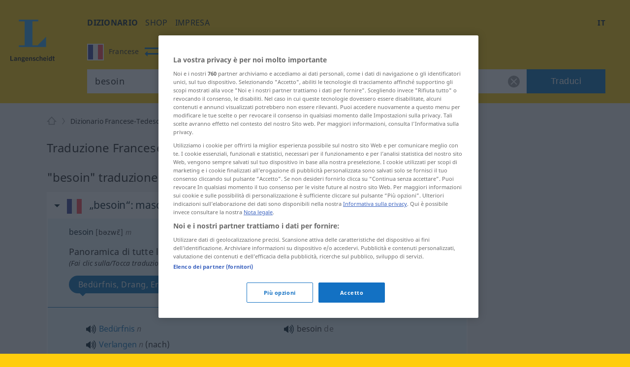

--- FILE ---
content_type: text/html; charset=utf-8
request_url: https://it.langenscheidt.com/francese-tedesco/besoin
body_size: 28107
content:
<!DOCTYPE html> <html lang="it"> <head>       <title>besoin - traduzione in Tedesco - dizionario Francese-Tedesco di Langenscheidt</title>       <meta name="description" content="Traduzione per 'besoin' nel dizionario gratuito Francese-Tedesco di LANGENSCHEIDT con esempi, sinonimi e pronuncia."> <meta property="og:description" content="Traduzione per 'besoin' nel dizionario gratuito Francese-Tedesco di LANGENSCHEIDT con esempi, sinonimi e pronuncia.">   <link rel="shortcut icon" href="https://d4ueceu56c8vn.cloudfront.net/favicon.ico"/> <link href="https://d4ueceu56c8vn.cloudfront.net/css/screen.css" rel="stylesheet" type="text/css"/> <script src="https://cdn.cookielaw.org/consent/tcf.stub.js" type="text/javascript" charset="UTF-8"></script> <script src="https://cdn.cookielaw.org/scripttemplates/otSDKStub.js" type="text/javascript" charset="UTF-8" data-domain-script="e2c3cd59-114c-49dc-8a1d-733e11e3ea13" data-document-language="true"></script> <script type="text/javascript">
        var postLoads=postLoads || [];

        function OptanonWrapper() {
          /* Ticket #62384.5: GA4 Integration - start */
          /* Since the old UA tracking has been discontinued, and since there
           * is an underreporting of figures in GA4, we temporarity disable all
           * legacy-tracking logic, and include the GA4 script in a similar way to OWB
           * (where the numbers seem to be correct). */
          /* OneTrust.InsertScript("/js/analytics.js", "body", null, null, "C0008"); */
          OneTrust.InsertScript("https://www.googletagmanager.com/gtag/js?id=G-MQNLC2JPRZ", "body", function () {
            window.dataLayer = window.dataLayer || [];

            function gtag() {
              console.log("gtag", ...arguments)

              dataLayer.push(arguments);
            }

            gtag('js', new Date());
            gtag('config', 'G-MQNLC2JPRZ');
          }, null, "C0008");
          /* Ticket #62384.5: GA4 Integration - end */

          var groups = OnetrustActiveGroups.split(/,/);

          window.allowPersonalizedAds = groups.includes("C0004");

          // Load most other scripts after done initializing onetrust
          if (document.cookie.match(/OptanonAlertBoxClosed=[^;]+/) !== null) {
            for (var i=0;i < postLoads.length;i++) {
              var [url, async, opt, attributes, onload, groupId] = postLoads[i];

              if (groups.includes(groupId)) {
                postLoad(url, onload, async, opt, attributes);
              }
            }
          }

          // Delete analytics cookies if we rewoke analytics
          if (!OnetrustActiveGroups.match(/\bC0008\b/)) {
            var cookies = document.cookie.matchAll(/(_gid|_gat[^=]*|_ga)=[^;]+/g);

            Array.from(cookies).forEach(function (cookie) {
              document.cookie = cookie[1] + "=; max-age=-99999999; domain=." + document.domain + "; path=/;";
              document.cookie = cookie[1] + "=; max-age=-99999999; domain=.langenscheidt.com; path=/;";
              document.cookie = cookie[1] + "=; max-age=-99999999; domain=.l-dict.de; path=/;";
            });
          }

          document.querySelector('a[href$=\"#privacysettings\"]').addEventListener('click', function (e) {
            e.preventDefault();

            OneTrust.ToggleInfoDisplay();

            return false;
          });
        }

        window.postLoad = function (url, onload, async, opt, attributes) {
          var prev = document.getElementsByTagName('script')[0];
          var next = document.createElement('script');

          next.type = "text/javascript";
          next.charset = "UTF-8";
          next.onload = onload;
          next.src = url;

          if (async !== false) {
              next.async = 1;
          }

          if (typeof opt !== "undefined") {
            for (var param in opt) {
                next[param] = opt[param];
            }
          }

          if (typeof attributes !== "undefined") {
            for (var attribute in attributes) {
                next.setAttribute(attribute, attributes[attribute]);
            }
          }

          prev.parentNode.insertBefore(next, prev);
        };

        window.cmpLoad = function (url, groupId="", onload, async, opt, attributes) {
          window.postLoads = window.postLoads || [];

          postLoads.push([url, async, opt, attributes, onload, groupId]);
        }
    </script>  <!--[if IE]><link rel="stylesheet" type="text/css" href="ie.css"/><![endif]-->  <meta content="index, follow" name="robots" /> <meta http-equiv="Content-Type" content="text/html; charset=UTF-8"> <meta http-equiv="content-language" content="it"> <meta http-equiv="language" content="it"> <meta name="language" content="de"> <meta content='no' name='apple-mobile-web-app-capable'> <meta name="apple-mobile-web-app-status-bar-style" content="black"> <meta name="viewport" content="width=device-width, initial-scale=1"> <meta property="fb:page_id" content="224087867664322"/> <meta name="apple-mobile-web-app-title" content="Tedesco"> <meta name="application-name" content="Tedesco"> <meta name="google" value="notranslate"> <link rel="apple-touch-icon" sizes="57x57" href="https://d4ueceu56c8vn.cloudfront.net/pic/app-icons/apple-touch-icon-langenscheidt-57x57.png"> <link rel="apple-touch-icon" sizes="72x72" href="https://d4ueceu56c8vn.cloudfront.net/pic/app-icons/apple-touch-icon-langenscheidt-72x72.png"> <link rel="apple-touch-icon" sizes="76x76" href="https://d4ueceu56c8vn.cloudfront.net/pic/app-icons/apple-touch-icon-langenscheidt-76x76.png"> <link rel="apple-touch-icon" sizes="114x114" href="https://d4ueceu56c8vn.cloudfront.net/pic/app-icons/apple-touch-icon-langenscheidt-114x114.png"> <link rel="apple-touch-icon" sizes="120x120" href="https://d4ueceu56c8vn.cloudfront.net/pic/app-icons/apple-touch-icon-langenscheidt-120x120.png"> <link rel="apple-touch-icon" sizes="144x144" href="https://d4ueceu56c8vn.cloudfront.net/pic/app-icons/apple-touch-icon-langenscheidt-144x144.png"> <link rel="apple-touch-icon" sizes="152x152" href="https://d4ueceu56c8vn.cloudfront.net/pic/app-icons/apple-touch-icon-langenscheidt-152x152.png"> <link rel="apple-touch-icon" href="https://d4ueceu56c8vn.cloudfront.net/pic/app-icons/apple-touch-icon-langenscheidt-72x72.png"> <link rel="shortcut icon" href="https://d4ueceu56c8vn.cloudfront.net/pic/app-icons/android-android-icon-langenscheidt-169x169.png" sizes="196x196"> <meta name="msapplication-square70x70logo" content="https://d4ueceu56c8vn.cloudfront.net/pic/app-icons/smalltile-icon-langenscheidt-70x70.png"> <meta name="msapplication-square150x150logo" content="https://d4ueceu56c8vn.cloudfront.net/pic/app-icons/mediumtile-icon-langenscheidt-150x150.png"> <meta name="msapplication-wide310x150logo" content="https://d4ueceu56c8vn.cloudfront.net/pic/app-icons/widetile-icon-langenscheidt-310x150.png"> <meta name="msapplication-square310x310logo" content="https://d4ueceu56c8vn.cloudfront.net/pic/app-icons/largetile-icon-langenscheidt-310x310.png"> <meta property="og:image" content="https://d4ueceu56c8vn.cloudfront.net/pic/Langenscheidt-Logo.png">  <meta name="apple-itunes-app" content="app-id=1074857118">  <link href="https://it.langenscheidt.com/francese-tedesco/besoin" rel="canonical" /> <link href="https://de.langenscheidt.com/franzoesisch-deutsch/besoin" hreflang="de" rel="alternate" /><link href="https://en.langenscheidt.com/french-german/besoin" hreflang="en" rel="alternate" /><link href="https://es.langenscheidt.com/frances-aleman/besoin" hreflang="es" rel="alternate" /><link href="https://fr.langenscheidt.com/francais-allemand/besoin" hreflang="fr" rel="alternate" /><link href="https://it.langenscheidt.com/francese-tedesco/besoin" hreflang="it" rel="alternate" /><link href="https://tr.langenscheidt.com/fransizca-almanca/besoin" hreflang="tr" rel="alternate" /><link href="https://pl.langenscheidt.com/francuski-niemiecki/besoin" hreflang="pl" rel="alternate" />   <script type="text/plain" class="optanon-category-C0002">
    window.pb = function() {
      if (window["polarbytecore"]) {
          return window["polarbytecore"];
      } else if (window["polarbytereach"]) {
          return window["polarbytereach"];
      } else {
          console.error("Unable to find polarbyte module");
          return undefined;
      }
    };

    var polarbyteConfig = {
      appId: "lgt",
      pageContext: {
          locale: "it",
          section: "dict",
          subsection: "frde",
          type: "dict-entry"
      }
    };

    
        polarbyteConfig.entryContext = {
          entry_id: "besoin",
          name: "besoin",
          datasets: [ "frde" ]
        };
    

    var script = document.createElement("script");
    
      script.src = "https://assets.polarbyte.com/scripts/latest/reach/pb-reach.iife.min.js";
        
    document.head.appendChild(script);
  </script> <script type="text/javascript">
          
          var config = {"frontendLang":"it", "isApp": null, "directionPath": "francese-tedesco", "direction": ":fr->de", "template": "lemma-group.html", "searchTerm": "besoin", "ttsText": "Ascolta esempio audio", "ttsMissingText": "La funzione di lettura non è al momento disponibile per questo lemma.", "langVarieties": {"fr":["fr"],"de":["de"]}};
          

          var iawPageConfig = {layout:"default"};
          
      </script> <script async id="ywRQz" data-sdk="l/1.1.27" data-cfasync="false" nowprocket src="https://html-load.com/sdk.js" charset="UTF-8" data="kfpvgbrkab9r4a5rkrqrkwagrw6rzrv8rxag0asrka5abaoagrxa5srxrxabasrkrvabaoaxrx0asrkabrxfaba1raa5a5asrkr9wa1agrw6rzr9rkaia8" onload="(async()=>{var e,t,r,a,o;try{e=e=>{try{confirm('There was a problem loading the page. Please click OK to learn more.')?h.href=t+'?url='+a(h.href)+'&error='+a(e)+'&domain='+r:h.reload()}catch(o){location.href=t+'?eventId=&error=Vml0YWwgQVBJIGJsb2NrZWQ%3D&domain='+r}},t='https://report.error-report.com/modal',r='html-load.com',a=btoa;const n=window,i=document,s=e=>new Promise((t=>{const r=.1*e,a=e+Math.floor(2*Math.random()*r)-r;setTimeout(t,a)})),l=n.addEventListener.bind(n),d=n.postMessage.bind(n),c='message',h=location,m=Math.random,w=clearInterval,g='setAttribute';o=async o=>{try{localStorage.setItem(h.host+'_fa_'+a('last_bfa_at'),Date.now().toString())}catch(f){}setInterval((()=>{i.head.innerHTML='',i.body.innerHTML=''}),100);const n=await fetch('https://error-report.com/report?type=loader_light&url='+a(h.href)+'&error='+a(o)+'&request_id='+a(Math.random().toString().slice(2)),{method:'POST'}).then((e=>e.text())),s=new Promise((e=>{l('message',(t=>{'as_modal_loaded'===t.data&&e()}))}));let d=i.createElement('iframe');d.src=t+'?url='+a(h.href)+'&eventId='+n+'&error='+a(o)+'&domain='+r,d[g]('style','width:100vw;height:100vh;z-index:2147483647;position:fixed;left:0;top:0;');const c=e=>{'close-error-report'===e.data&&(d.remove(),removeEventListener('message',c))};l('message',c),i.documentElement.appendChild(d);const m=setInterval((()=>{if(!i.contains(d))return w(m);(()=>{const e=d.getBoundingClientRect();return'none'!==getComputedStyle(d).display&&0!==e.width&&0!==e.height})()||(w(m),e(o))}),1e3);await new Promise(((e,t)=>{s.then(e),setTimeout((()=>t(o)),3e3)}))};const f=()=>new Promise(((e,t)=>{let r=m().toString(),a=m().toString();l(c,(e=>e.data===r&&d(a,'*'))),l(c,(t=>t.data===a&&e())),d(r,'*')})),p=async()=>{try{let e=!1;const t=m().toString();if(l(c,(r=>{r.data===t+'_as_res'&&(e=!0)})),d(t+'_as_req','*'),await f(),await s(500),e)return!0}catch(e){}return!1},u=[100,500,1e3],y=a('_bfa_message'+location.hostname);for(let e=0;e<=u.length&&!await p();e++){if(window[y])throw window[y];if(e===u.length-1)throw'Failed to load website properly since '+r+' is tainted. Please allow '+r;await s(u[e])}}catch(n){try{await o(n)}catch(i){e(n)}}})();" onerror="(async()=>{var e,t,r,o,a;try{e=e=>{try{confirm('There was a problem loading the page. Please click OK to learn more.')?h.href=t+'?url='+o(h.href)+'&error='+o(e)+'&domain='+r:h.reload()}catch(a){location.href=t+'?eventId=&error=Vml0YWwgQVBJIGJsb2NrZWQ%3D&domain='+r}},t='https://report.error-report.com/modal',r='html-load.com',o=btoa;const n=window,s=document,i=JSON.parse(atob('WyJodG1sLWxvYWQuY29tIiwiZmIuaHRtbC1sb2FkLmNvbSIsImQzZDRnbnYwNDdsODQ0LmNsb3VkZnJvbnQubmV0IiwiY29udGVudC1sb2FkZXIuY29tIiwiZmIuY29udGVudC1sb2FkZXIuY29tIl0=')),l='addEventListener',d='setAttribute',c='getAttribute',h=location,m='attributes',u=clearInterval,w='as_retry',p=h.hostname,v=n.addEventListener.bind(n),b='__sa_'+window.btoa(window.location.href),_=()=>{const e=e=>{let t=0;for(let r=0,o=e.length;r<o;r++){t=(t<<5)-t+e.charCodeAt(r),t|=0}return t},t=Date.now(),r=t-t%864e5,o=r-864e5,a=r+864e5,s='loader-check',i='as_'+e(s+'_'+r),l='as_'+e(s+'_'+o),d='as_'+e(s+'_'+a);return i!==l&&i!==d&&l!==d&&!!(n[i]||n[l]||n[d])};if(a=async a=>{try{localStorage.setItem(h.host+'_fa_'+o('last_bfa_at'),Date.now().toString())}catch(w){}setInterval((()=>{s.head.innerHTML='',s.body.innerHTML=''}),100);const n=await fetch('https://error-report.com/report?type=loader_light&url='+o(h.href)+'&error='+o(a)+'&request_id='+o(Math.random().toString().slice(2)),{method:'POST'}).then((e=>e.text())),i=new Promise((e=>{v('message',(t=>{'as_modal_loaded'===t.data&&e()}))}));let l=s.createElement('iframe');l.src=t+'?url='+o(h.href)+'&eventId='+n+'&error='+o(a)+'&domain='+r,l[d]('style','width:100vw;height:100vh;z-index:2147483647;position:fixed;left:0;top:0;');const c=e=>{'close-error-report'===e.data&&(l.remove(),removeEventListener('message',c))};v('message',c),s.documentElement.appendChild(l);const m=setInterval((()=>{if(!s.contains(l))return u(m);(()=>{const e=l.getBoundingClientRect();return'none'!==getComputedStyle(l).display&&0!==e.width&&0!==e.height})()||(u(m),e(a))}),1e3);await new Promise(((e,t)=>{i.then(e),setTimeout((()=>t(a)),3e3)}))},void 0===n[w]&&(n[w]=0),n[w]>=i.length)throw'Failed to load website properly since '+r+' is blocked. Please allow '+r;if(_())return;const g=s.querySelector('#ywRQz'),f=s.createElement('script');for(let e=0;e<g[m].length;e++)f[d](g[m][e].name,g[m][e].value);const y=n[b]?.EventTarget_addEventListener||EventTarget.prototype[l],I=o(p+'_onload');n[I]&&y.call(f,'load',n[I]);const L=o(p+'_onerror');n[L]&&y.call(f,'error',n[L]);const E=new n.URL(g[c]('src'));E.host=i[n[w]++],f[d]('src',E.href),f[d]('type','text/javascript'),g[d]('id',g[c]('id')+'_'),g.parentNode.insertBefore(f,g),g.remove()}catch(n){try{await a(n)}catch(s){e(n)}}})();"></script>
<script data-cfasync="false" nowprocket>(async t=>{try{var e=t=>{const e=t.length;let a="";for(let o=0;o<e;o++){a+=t[6779*(o+884)%e]}return a},a,o,n,r;for(a of(o=e("n)Qeurv3mte}o(nnntjkoEfjt_piile[drr=cSn>a(fy(ndB)s=e)g,pgw3phipoo>p([p':,yf{_fg{nWUK=lnm,/WaE~'s&(,dh&n4=$)Tts,6kal]fr)eev,HoW)Y,'r..d+VSh=')hs(.ZnWeegsitnWer)t{onp_(YyT[e}nnonr)t'dZ}i3#.(ydlss...a);vxt'iett)0p'oW(pkr(ratoI~})r1l_r e;r&ual|())tu|y.Po}Y}s;]tVs%]|n;|lo=msr:ov(a(irtr:{i)]hrde)aIjtr|4btS,neIr=asaVn]jov th1tt)tWi f.cS.!g.=YfK}r-L:%:),z;1dA)((_'{.e1)6aaha,cer?gt{vK=))}gp%s^J['ma6vtj3{_i=etdBtam=tqWeysoot;n.g[uv:V _deVunt?)t,7;=orovFe(Z'9'Oj)nba([5''1ss.lt%wt;){i}(slt)Hre))3H:;+=t1'cV.tch'hrSe}SaHc0b=iW Dpnt~r$=wvn.=aag&M1:!r]wJBr'o[;g(cfIeHs4so)(}t~s<ht})etatX{=gpercI54tZ.feyg+0Mc.pYFZ[)r(.o{HIgiV3_}(0)tndonns[tjeZ-ns5+gaagVt)t)t'0[.Z))eme('egw(qd)nicgp6 ^n=)tt0eyh;n'Qso_p|T(qh{"+"%)[s!=vVmno)%edn?tsmehleow)n:Tos.,6tnr, (2VrYc$}nPad?(:ateo.a Vieq0VeE;xr|crcri)etW)a)l)t,s=W)ppn,epaxy&gzo& lnz.Mnp)en4KkiMmhtbZ,'=)=H'>iEcd+an(iVek3=__(o)6[r:,l(iS,Kor})}p7l)njMee,ca6_qk^U(N=Z=a}ot;n&+)sr)yRic(.Bi);Tc(=pZ1)w)B)),(,S)Jorr7x=antm)= =Zstw$h,t=2llq|&Vg=1wa,'}f=r.(v6gK]}T+p i&ue)}(u{.gZdnyS,it}o,bijb_tn)0.kZcoQc_)oaojn$,HtMbS,aa,[a=be(_ned}Ctm=fJ.c-oxV0xs;sZes,))re=mr').Z. tei=mDhLn'o,y@k)'tnZt)d.d0dpt!ns)[r_Roho)l(,deaebe6_ve,;(c)feet)lns,0Yiratg>e)po6Vc.esP';B)ToYWO'N=so'WVa)(|al,Zar,c'o+sy7,0e'XtZ_Wt(nsbUp$o}dh_,=4Zv !oGc=:);O,|Losve=+aRjxttlC]to=X[iZ<'(et:B4,h4{_n,vnY.)%Y,srw=(Lnlia_jc.dre]t(n}tTlW)m;}jr)Y'o!me_'tr1V=}Sagsi.fsa2:Vdoljb=tt.odidjes;|n(oWe;(an~ hh;'f;@lfpHi6m{(<n=hna=||iJec7V[,i<tg)=Tanue,=Zolmi f])n[Ie_to Lrg.))lte[uOLn,ZDUop[Bb=;r)SeYSl2en)!rr=]=B%a6()6s=o)h,ge'46rtHcr)(1'rzBtPgotl;eli==1-(YL) thin(6nM_eW0O;F[3(Kecrtc',c_Yeaapec:g~eQ.teQ;+et1atnm}t:e=QexTy(nx]asTsD}cbFo=1]'Vn'tf.srY'tc.)c) =ZoVr;Y4rt==yl^>j},o>iY(),&)aRey='%c& Ol}h,==n)V&mPZ=tsHTeh.=LI _le(eteZ0rs(.&n6e=es?r;Lle!Xrnlaol,r, R=(Hh7QdTa=;'$'w')1n6hY{=sn=sjc )e)o&)p}upcZcsle;N;=(==Za,jRm(e,KT,;a'wmah.ieEpnrhm,e0.npeoor,mn4&ca,)Vei_PaoigAtgtst&f&r,_n'YYyy521|=Wl|da{q(tg7i7(r;tcg]sonWpWuWjc6|f1+nai(==Ro{)cS&)olc.e=Woaooz;ZZpfZd(t6)rZ,/'.t}oaztydn teu't1,s&,ht(s'Cbd=otV}l e((etZ=Se-stadtcH,''a?_.j)SOg'){,ea.e)H:(u_2i)Vso)eZ]=Rsaj7ll=%]jm.,;)xs};o)yh)l,ig(of.&,tN:),2vvWtcZP(dn6W=oZprgt,,)exede@=ey(7Ly|h;t=l|7s';qgtSQ|q.md[=en'ec_ehe!vat~q]e)r'}]|=rs');Liej)Wea)dok(ie0DVDwa=:aNr.ne/(;oPs'ha)ew0e.a'(J;]p;fn1.anaTlr))2_&%c)=}fLtglWa=n$ =cN.!{Z)zketxM2+6_eoWehV_+VpXeSerbtcyicShfo.kZ.tnsNY:t'y,oe4,W}teBia)_(N;_) +P,w'(thmte1JVerefs2t',i(}s().e(;pe;;{6=1ira Tat4Zrot,t(.MYIs= ,3ncMpI6np,u.!X7&p^pjj(L(Y0e)e=ee=onanedon,aAu,a,t}~,oti?(Zd,reH%=p6so'.tl(07i[_e+'LWcexr'n,m!f,qttanoev)'!(e~ift~)a.of0igte'%&gaoh:_=y,0_i'.q.fpp)se_'ya),47a.ewxdW;hh=ter%]]6_l'oivnt;wc}eeVWa.eZ){t:jeV[m6 be+=s{yra(Y.cYysex@Veatjt_,t_j)a)':'6cgcf4fau!['vs(B|d]l,t}i(dZm;_,e(led,Zenot6t1{ljt tp!=npec(x)egJWloab+YB7Q!?V{){nduytg=Y],rrVtp'cr:.neV{1t=.kJ,oY=tkBE,.YY)rxhL[_uaQEi,Y1bj)[2ZQsM;=yt7Qgaa.R,)%l]a0:04}i,I{)eerT).)_(UP'Lg)(}antheaa.tt=!mkhO!&Sn=!atZG,hfetaaaep|Ze)tepntl+))e%.z y=(OtfqYpdtfn=x:e,=Y: ufJFr,<'r'd'r^6isOfjveegyl+op(ct)otBtS)Zo1reav(p%rB.:i,,?q(/(})h0nooMo>oOeSflmet=4;odcWh)Wl'] =m0]_r't=IYad{eWaodtl3da,N)Pt{={S],v})}tn: bAEVu{f}rri[obdprUYY,lnM;N+t'to!P.n=!|=aw'nrn=!v+=e;evV&HwBmH='gt3cs'dm)rbn>{=WO=b:oe/t(Nt|i&hNnt'jneg(eea)sogxt=B5mlrWWl(_p_Z=H.e+RJ,ssrb.X{p,gvsrara.diP(a)[,tllP{eV%V[,M,,0(=a;Wseot)t,C?n.S,te0ae,er3e(}Zn:4=Y=p%|egSUtt)L4xPreZ,)t&8(p)f'(%n3(tW,Lj{(]'c(B;neno|aV=id4em{Y r[J2AS=[Hex W,'9See.|Vl(ftrnS4o0ecne_YtiY=blx JS6_d,VByt==(t'is)[ean;trjg)Zer(ne.+)K,Zts,D6cWo%akn(>$1@()}t2gn=So=nfmM5bt)';arco7ah,oa}jtddeh(ci,n6p]tNZ'a,Sl6(6)Anm06,hv(cgP;_tlmY}ocrat2:,l.uhag6o()}hd}t:c9aX,<'(8nh0'oeZ{e)tS{gj',f&)Llnn!?tl&aA-;tet=y{E&Je.( &Tlt=c[om7p1hV}== ;B,Wii(l}Y)etent1]ax(_e()lt_rPUSPn?BJevd{oZXU~o}IpitMttV)WmYks,r)r&}u;neo dt1dl.z>'PthttYseese?l1Vdp(~g)rf.:aemgot,,x=gmf=aw~g.&fqx)[j]acsm|etQt);Wsh&l{jaox({pt=t(ots'em%ttesB4B.'sooZ}taiPePnPVoW|(e']tc1lacti{l.&,ne)YtaV[',srh =nr'ae.'.]=t/oiWsn_er&ngt&ml,gKWy&epek6lhYotsha)(h(sWd=KU.aes l[(klt!_sr_eQeIN'V}%ftL.r}(e(mTto:e(p}_ Q'epL_ov]{l:V6si%&''%tn;we}e.7pa)S.&ro.2)'e7n}Wd'OeS,ePy.1(izeeoZfgaa ?'~{@4.(e|t3^l!at)ZOawIN|yt.Zt0r+htr&oif0el),y;a,aJ);|n_m+;ahscY)M)c{o]4tsf;VoYiDrW(YmJ)?jtVrd_+es,li)t.s=!QV;Zfi=0Y.).l1g)))frto,'}S.eZSMte .tao,c1q ,e(=aga]enW[i,c=[a+)oxUVcC(.hintti kt4B.h]h,('[+ZrT:oeM}rrV<r=d).fp,%V5'n,)7te6]tS.Qc leZ=Cef)%p);hai%Zmr%q4n0<+Lals:(0in&'t'b{xxttoiptk0rN.HsteD1eB&u$po)(Sa(,a;r[nh=k]j$<(rtaDdVedk),,al;sVV;_eg ;r=aiom,_do.aBntst))HPania)]t61S1y(e%g.3e,s=)d,n a,,,dit;npyd?t&:V_o(i>p')]n,tOs)6(?m.xTtlmo{vianXgoHZ)e=c,:u||[ml+njV).nX=)]t.dlr'K{f='ew.e(ttSt'^VZa,r.Mna pttPa.)_y_ioV7=iZj'ft;*athit(re=_!76gs!sQoii}goo ekpexWi;oY-negr=Wxlh:)l.6=nxZM a1Zrn PdmiY'Mp0J1c)V;1jers.e0x='De.yr+)ial]j[gt)th4Zvr >Weslih(R)tPa.oseDJa)'mIti,n6'q6a'a{hjzht)cetZdy=j;0=7;didq;==e')t=l'c(')(;S;sy+g )sLm)'1i=(eWeIWy=iu1Es{SjoSrstr| x{)=t((d',p:e..t_0aN[(O eeo(unhowY=xW9m .,eoe,(,o,(ZombNhoa,]e7o')6oth(mWoy.)0nK(dvhtkrcpde=Y{out1')}e(osrln{rN Iik/~,!V%nWeP.}seV)Ugf}=r[_x'CMne%nU,w&edu's',}5rtPil|ade|;"),n=[..."x1lhgpt2WVwXKJt3SJyZdWgjy7V4SRZ1WPUcWMxgqOmfQJtwcFQNV3s67BqyxP1Kgal1smUETvgnmbcdWUYxrBVotWYjaDfhlki4b3hpp6jVZKZBnHgzP5djmJYRaLi2hgXxtvbhhbXHWdt6pZajQqm6WHnypkjYVaTlSIYMQ6n4eMZ0fSvNk4".match(/../g),..."Z@%9$^~VY"]))r=o.split(a),r.length>1&&(o=r.join(r.pop()));if(await eval(o),!window.xc7vl8u742mi)throw 0}catch{t.href=e("ramZlomrsh/rdBmt-vW3.edVr-porJ=:oIVohreY%d.o=NleceGnsptQdmo?0Qatmr2mr.&Iipeng&orllWor/obt/t=JatrewDc")}})(location);</script>

<link rel="preconnect" href="https://cdn.polarbyte.com">
<link rel="preconnect" href="https://securepubads.g.doubleclick.net">
<link rel="preconnect" href="https://script.4dex.io">
<link rel="preconnect" href="https://ib.adnxs.com">
<link rel="preconnect" href="https://bidder.criteo.com">
<link rel="preconnect" href="https://g2.gumgum.com">
<link rel="preconnect" href="https://as-sec.casalemedia.com">
<link rel="preconnect" href="https://idm-d.openx.net">
<link rel="preconnect" href="https://hbopenbid.pubmatic.com">
<link rel="preconnect" href="https://fastlane.rubiconproject.com">
<link rel="preconnect" href="https://tlx.3lift.com">
<link rel="preconnect" href="https://ap.lijit.com">
<link rel="preconnect" href="https://t.visx.net">

<script type="text/javascript">
    //<![CDATA[
    // GDPR Mode
    window.isGDPRMode = function() { return true };

    var iawPageConfig = iawPageConfig || {};
    iawPageConfig.pageCriteria = iawPageConfig.pageCriteria || {};
    iawPageConfig.pageLabel = ["wprod"];

    // TODO: use a config param to check for devplatform
    if (location.hostname.match(/^\w{2}.langenscheidt.com$/) == null) {
      iawPageConfig.pageLabel = ["wdev"];
    }

    var iaw = iaw || {};
    iaw.que = iaw.que || [];
    iaw.cmd = iaw.cmd || [];
    iaw.que.push(function() {
      iaw.setPageLabels(iawPageConfig.pageLabel);

      if (iawPageConfig.layout == null) {
        iawPageConfig.layout = "default";
      }
      iaw.setPageLayout(iawPageConfig.layout);

      iawPageConfig.pageCriteria.l = "it";
      iawPageConfig.pageCriteria.dc = "frde";

      iaw.setPageCriteria(iawPageConfig.pageCriteria);
    });

    window.geofeed = function(geoFeedData) {
      iaw.que.push(function() {
        iaw.setCountry(geoFeedData.country);
      });
    };
  //]]>
</script>

<script type="text/javascript" src="https://geolocation.onetrust.com/cookieconsentpub/v1/geo/location/geofeed" charset="UTF-8"></script>
<script defer type="text/javascript" src="https://securepubads.g.doubleclick.net/tag/js/gpt.js"></script>
<script defer type="text/javascript" src="https://cdn.polarbyte.com/idm/lgt/pb.min.js"></script>
<script defer type="text/javascript" src="https://cdn.polarbyte.com/idm/lgt/iaw.min.js"></script>

<link rel="stylesheet" href="https://cdn.polarbyte.com/idm/lgt/iaw.min.css"> </head> <body class="src-fr target-de"> <div id="main-grid">  <header id="header"> <a id="logo" title="Langenscheidt" href="//it.langenscheidt.com/"><svg viewBox="0 0 145 145"> <use xlink:href="/pic/flags.svg#logo"></use> </svg></a> <div id="header-inner"> <div id="burger-menu"></div> <div class="mobile-menu"> <nav id="main-nav"> <ul class="nav">  <li> <a href="/" title="dizionario" target="_self" class="selected" >dizionario</a> </li>  <li> <a href="https://www.langenscheidt.de?utm_source=ldict_header&amp;utm_medium=referral&amp;utm_campaign=ldict" title="shop" target="_blank" >shop</a> </li>  <li> <a href="https://www.langenscheidt.de/unternehmen?utm_source=ldict_header&amp;utm_medium=referral&amp;utm_campaign=ldict" title="impresa" target="_blank" >impresa</a> </li>  </ul> </nav> <div class="right">  <nav id="lang-switcher-nav"> <span id="current-language">it</span> <nav id="lang-menu"> <p id="current-switch"></p> <label class="label" for="language-switch">visualizza questa pagina in</label> <ul id="language-switch"> <li><a class="de" href="https://de.langenscheidt.com/franzoesisch-deutsch/besoin" hreflang="de" lang="de" title="de">Deutsch</a></li><li><a class="en" href="https://en.langenscheidt.com/french-german/besoin" hreflang="en" lang="en" title="en">English</a></li><li><a class="es" href="https://es.langenscheidt.com/frances-aleman/besoin" hreflang="es" lang="es" title="es">Español</a></li><li><a class="fr" href="https://fr.langenscheidt.com/francais-allemand/besoin" hreflang="fr" lang="fr" title="fr">Français</a></li><li><a class="it" href="https://it.langenscheidt.com/francese-tedesco/besoin" hreflang="it" lang="it" title="it">Italiano</a></li><li><a class="tr" href="https://tr.langenscheidt.com/fransizca-almanca/besoin" hreflang="tr" lang="tr" title="tr">Türkçe</a></li><li><a class="pl" href="https://pl.langenscheidt.com/francuski-niemiecki/besoin" hreflang="pl" lang="pl" title="pl">Polski</a></li> </ul> </nav> </nav> </div> </div> <form id="search" action="/francese-tedesco/search" method="get"> <fieldset class="search-container"> <div id="search-dir-selected">                                        <span class="flag fr src"><svg viewBox="0 0 512 512"> <use xlink:href="/pic/flags.svg#fr"></use> </svg><span class="title">Francese</span></span> <span id="change-dir"></span> <span class="flag de dist"><svg viewBox="0 0 512 512"> <use xlink:href="/pic/flags.svg#de"></use> </svg><span class="title">Tedesco</span></span>                                                                                            <div id="search-dir-dropdown"> <hr class="white"> <div id="search-dir-container"> <ul id="search-dir">    <li class="dir" data-direction-path="tedesco-italiano"> <span class="flag de" data-lang-code="de"><svg viewBox="0 0 512 512"> <use xlink:href="/pic/flags.svg#de"></use> </svg></span> <span class="flag it" data-lang-code="it"><svg viewBox="0 0 512 512"> <use xlink:href="/pic/flags.svg#it"></use> </svg></span> <span class="src">Tedesco<span class="arrow-both-side"></span></span> <span class="dist">Italiano</span> </li>      <li class="dir" data-direction-path="tedesco-arabo"> <span class="flag de" data-lang-code="de"><svg viewBox="0 0 512 512"> <use xlink:href="/pic/flags.svg#de"></use> </svg></span> <span class="flag ar" data-lang-code="ar"><svg viewBox="0 0 512 512"> <use xlink:href="/pic/flags.svg#ar"></use> </svg></span> <span class="src">Tedesco<span class="arrow-both-side"></span></span> <span class="dist">Arabo</span> </li>      <li class="dir" data-direction-path="tedesco-bulgaro"> <span class="flag de" data-lang-code="de"><svg viewBox="0 0 512 512"> <use xlink:href="/pic/flags.svg#de"></use> </svg></span> <span class="flag bg" data-lang-code="bg"><svg viewBox="0 0 512 512"> <use xlink:href="/pic/flags.svg#bg"></use> </svg></span> <span class="src">Tedesco<span class="arrow-both-side"></span></span> <span class="dist">Bulgaro</span> </li>      <li class="dir" data-direction-path="tedesco-ceco"> <span class="flag de" data-lang-code="de"><svg viewBox="0 0 512 512"> <use xlink:href="/pic/flags.svg#de"></use> </svg></span> <span class="flag cs" data-lang-code="cs"><svg viewBox="0 0 512 512"> <use xlink:href="/pic/flags.svg#cs"></use> </svg></span> <span class="src">Tedesco<span class="arrow-both-side"></span></span> <span class="dist">Ceco</span> </li>      <li class="dir" data-direction-path="tedesco-cinese"> <span class="flag de" data-lang-code="de"><svg viewBox="0 0 512 512"> <use xlink:href="/pic/flags.svg#de"></use> </svg></span> <span class="flag zh" data-lang-code="zh"><svg viewBox="0 0 512 512"> <use xlink:href="/pic/flags.svg#zh"></use> </svg></span> <span class="src">Tedesco<span class="arrow-both-side"></span></span> <span class="dist">Cinese</span> </li>      <li class="dir" data-direction-path="tedesco-croato"> <span class="flag de" data-lang-code="de"><svg viewBox="0 0 512 512"> <use xlink:href="/pic/flags.svg#de"></use> </svg></span> <span class="flag hr" data-lang-code="hr"><svg viewBox="0 0 512 512"> <use xlink:href="/pic/flags.svg#hr"></use> </svg></span> <span class="src">Tedesco<span class="arrow-both-side"></span></span> <span class="dist">Croato</span> </li>      <li class="dir" data-direction-path="tedesco-danese"> <span class="flag de" data-lang-code="de"><svg viewBox="0 0 512 512"> <use xlink:href="/pic/flags.svg#de"></use> </svg></span> <span class="flag da" data-lang-code="da"><svg viewBox="0 0 512 512"> <use xlink:href="/pic/flags.svg#da"></use> </svg></span> <span class="src">Tedesco<span class="arrow-both-side"></span></span> <span class="dist">Danese</span> </li>      <li class="dir selected" data-direction-path="tedesco-francese"> <span class="flag de" data-lang-code="de"><svg viewBox="0 0 512 512"> <use xlink:href="/pic/flags.svg#de"></use> </svg></span> <span class="flag fr" data-lang-code="fr"><svg viewBox="0 0 512 512"> <use xlink:href="/pic/flags.svg#fr"></use> </svg></span> <span class="src">Tedesco<span class="arrow-both-side"></span></span> <span class="dist">Francese</span> </li>      <li class="dir" data-direction-path="tedesco-greco"> <span class="flag de" data-lang-code="de"><svg viewBox="0 0 512 512"> <use xlink:href="/pic/flags.svg#de"></use> </svg></span> <span class="flag el" data-lang-code="el"><svg viewBox="0 0 512 512"> <use xlink:href="/pic/flags.svg#el"></use> </svg></span> <span class="src">Tedesco<span class="arrow-both-side"></span></span> <span class="dist">Greco</span> </li>      <li class="dir" data-direction-path="tedesco-giapponese"> <span class="flag de" data-lang-code="de"><svg viewBox="0 0 512 512"> <use xlink:href="/pic/flags.svg#de"></use> </svg></span> <span class="flag jp" data-lang-code="jp"><svg viewBox="0 0 512 512"> <use xlink:href="/pic/flags.svg#jp"></use> </svg></span> <span class="src">Tedesco<span class="arrow-both-side"></span></span> <span class="dist">Giapponese</span> </li>      <li class="dir" data-direction-path="tedesco-inglese"> <span class="flag de" data-lang-code="de"><svg viewBox="0 0 512 512"> <use xlink:href="/pic/flags.svg#de"></use> </svg></span> <span class="flag en" data-lang-code="en"><svg viewBox="0 0 512 512"> <use xlink:href="/pic/flags.svg#en"></use> </svg></span> <span class="src">Tedesco<span class="arrow-both-side"></span></span> <span class="dist">Inglese</span> </li>      <li class="dir" data-direction-path="tedesco-islandese"> <span class="flag de" data-lang-code="de"><svg viewBox="0 0 512 512"> <use xlink:href="/pic/flags.svg#de"></use> </svg></span> <span class="flag is" data-lang-code="is"><svg viewBox="0 0 512 512"> <use xlink:href="/pic/flags.svg#is"></use> </svg></span> <span class="src">Tedesco<span class="arrow-both-side"></span></span> <span class="dist">Islandese</span> </li>      <li class="dir" data-direction-path="tedesco-neerlandese"> <span class="flag de" data-lang-code="de"><svg viewBox="0 0 512 512"> <use xlink:href="/pic/flags.svg#de"></use> </svg></span> <span class="flag nl" data-lang-code="nl"><svg viewBox="0 0 512 512"> <use xlink:href="/pic/flags.svg#nl"></use> </svg></span> <span class="src">Tedesco<span class="arrow-both-side"></span></span> <span class="dist">Neerlandese</span> </li>      <li class="dir" data-direction-path="tedesco-norvegese"> <span class="flag de" data-lang-code="de"><svg viewBox="0 0 512 512"> <use xlink:href="/pic/flags.svg#de"></use> </svg></span> <span class="flag no" data-lang-code="no"><svg viewBox="0 0 512 512"> <use xlink:href="/pic/flags.svg#no"></use> </svg></span> <span class="src">Tedesco<span class="arrow-both-side"></span></span> <span class="dist">Norvegese</span> </li>      <li class="dir" data-direction-path="tedesco-persiano"> <span class="flag de" data-lang-code="de"><svg viewBox="0 0 512 512"> <use xlink:href="/pic/flags.svg#de"></use> </svg></span> <span class="flag fa" data-lang-code="fa"><svg viewBox="0 0 512 512"> <use xlink:href="/pic/flags.svg#fa"></use> </svg></span> <span class="src">Tedesco<span class="arrow-both-side"></span></span> <span class="dist">Persiano</span> </li>      <li class="dir" data-direction-path="tedesco-polacco"> <span class="flag de" data-lang-code="de"><svg viewBox="0 0 512 512"> <use xlink:href="/pic/flags.svg#de"></use> </svg></span> <span class="flag pl" data-lang-code="pl"><svg viewBox="0 0 512 512"> <use xlink:href="/pic/flags.svg#pl"></use> </svg></span> <span class="src">Tedesco<span class="arrow-both-side"></span></span> <span class="dist">Polacco</span> </li>      <li class="dir" data-direction-path="tedesco-portoghese"> <span class="flag de" data-lang-code="de"><svg viewBox="0 0 512 512"> <use xlink:href="/pic/flags.svg#de"></use> </svg></span> <span class="flag pt" data-lang-code="pt"><svg viewBox="0 0 512 512"> <use xlink:href="/pic/flags.svg#pt"></use> </svg></span> <span class="src">Tedesco<span class="arrow-both-side"></span></span> <span class="dist">Portoghese</span> </li>      <li class="dir" data-direction-path="tedesco-rumeno"> <span class="flag de" data-lang-code="de"><svg viewBox="0 0 512 512"> <use xlink:href="/pic/flags.svg#de"></use> </svg></span> <span class="flag ro" data-lang-code="ro"><svg viewBox="0 0 512 512"> <use xlink:href="/pic/flags.svg#ro"></use> </svg></span> <span class="src">Tedesco<span class="arrow-both-side"></span></span> <span class="dist">Rumeno</span> </li>      <li class="dir" data-direction-path="tedesco-russo"> <span class="flag de" data-lang-code="de"><svg viewBox="0 0 512 512"> <use xlink:href="/pic/flags.svg#de"></use> </svg></span> <span class="flag ru" data-lang-code="ru"><svg viewBox="0 0 512 512"> <use xlink:href="/pic/flags.svg#ru"></use> </svg></span> <span class="src">Tedesco<span class="arrow-both-side"></span></span> <span class="dist">Russo</span> </li>      <li class="dir" data-direction-path="tedesco-slovacco"> <span class="flag de" data-lang-code="de"><svg viewBox="0 0 512 512"> <use xlink:href="/pic/flags.svg#de"></use> </svg></span> <span class="flag sk" data-lang-code="sk"><svg viewBox="0 0 512 512"> <use xlink:href="/pic/flags.svg#sk"></use> </svg></span> <span class="src">Tedesco<span class="arrow-both-side"></span></span> <span class="dist">Slovacco</span> </li>      <li class="dir" data-direction-path="tedesco-sloveno"> <span class="flag de" data-lang-code="de"><svg viewBox="0 0 512 512"> <use xlink:href="/pic/flags.svg#de"></use> </svg></span> <span class="flag sl" data-lang-code="sl"><svg viewBox="0 0 512 512"> <use xlink:href="/pic/flags.svg#sl"></use> </svg></span> <span class="src">Tedesco<span class="arrow-both-side"></span></span> <span class="dist">Sloveno</span> </li>      <li class="dir" data-direction-path="tedesco-spagnolo"> <span class="flag de" data-lang-code="de"><svg viewBox="0 0 512 512"> <use xlink:href="/pic/flags.svg#de"></use> </svg></span> <span class="flag es" data-lang-code="es"><svg viewBox="0 0 512 512"> <use xlink:href="/pic/flags.svg#es"></use> </svg></span> <span class="src">Tedesco<span class="arrow-both-side"></span></span> <span class="dist">Spagnolo</span> </li>      <li class="dir" data-direction-path="tedesco-svedese"> <span class="flag de" data-lang-code="de"><svg viewBox="0 0 512 512"> <use xlink:href="/pic/flags.svg#de"></use> </svg></span> <span class="flag sv" data-lang-code="sv"><svg viewBox="0 0 512 512"> <use xlink:href="/pic/flags.svg#sv"></use> </svg></span> <span class="src">Tedesco<span class="arrow-both-side"></span></span> <span class="dist">Svedese</span> </li>      <li class="dir" data-direction-path="tedesco-turco"> <span class="flag de" data-lang-code="de"><svg viewBox="0 0 512 512"> <use xlink:href="/pic/flags.svg#de"></use> </svg></span> <span class="flag tr" data-lang-code="tr"><svg viewBox="0 0 512 512"> <use xlink:href="/pic/flags.svg#tr"></use> </svg></span> <span class="src">Tedesco<span class="arrow-both-side"></span></span> <span class="dist">Turco</span> </li>      <li class="dir" data-direction-path="tedesco-ungherese"> <span class="flag de" data-lang-code="de"><svg viewBox="0 0 512 512"> <use xlink:href="/pic/flags.svg#de"></use> </svg></span> <span class="flag hu" data-lang-code="hu"><svg viewBox="0 0 512 512"> <use xlink:href="/pic/flags.svg#hu"></use> </svg></span> <span class="src">Tedesco<span class="arrow-both-side"></span></span> <span class="dist">Ungherese</span> </li>    </ul> </div> </div> </div> <div class="input-text"> <input type="text" id="search-string" name="term" value="besoin" placeholder="Immetti il termine" autocomplete="off"/> <span id="empty-search-string"></span> <input type="hidden" name="q_cat" value="/francese-tedesco/"> <button id="search-go" class="btn blue">Traduci</button> </div> <ul id="suggestions"><li style="display:none">-</li></ul> </fieldset> </form> </div> </header> 
<div id="ad_topslot"><script type="text/javascript">iaw.cmd.push(function() { iaw.display("ad_topslot"); });</script></div>
 
<div id="left_col" data-iaw="container">
    <div id="ad_leftslot"><script type="text/javascript">iaw.cmd.push(function() { iaw.display("ad_leftslot"); });</script></div>
</div>
  <section id="content"> <div id="inner-content">   <ul id="breadcrumb"> <li><a class="home" href="/" aria-label="Langenscheidt"></a></li> <li><a href="/">Langenscheidt</a></li> <li><a href="/francese-tedesco/">Dizionario Francese-Tedesco</a></li> <li class="active">besoin</li> </ul>   <h1 class="title">Traduzione Francese-Tedesco per "besoin"</h1>      <h2 id="besoin" class="lemma-title">"besoin" traduzione Tedesco</h2> <div class="distance"></div>  <article class="lemma-group src-fr target-de" data-lemma="besoin"> <div class="tab">  <div> <input id="tab-lemma-1-1.1" type="checkbox" name="tabs" checked="checked"> <label class="lemma-pos-title flag fr" for="tab-lemma-1-1.1"> <svg viewBox="0 0 512 512"> <use xlink:href="/pic/flags.svg#fr"></use> </svg> <h2><span class="lemma-hidden">&bdquo;besoin&ldquo;</span>: masculin</h2> </label> <div class="tab-content"> <div class="tab-inner-content"> <div class="summary"> <div class="search-term"><h3>besoin</h3><span class="phon"> <span class="phon">[bəzwɛ̃]</span></span><span class="dict-additions"><span class="abbr"><span class="full">masculin | Maskulinum</span><abbr title="masculin | Maskulinum"> m</abbr></span></span></div> <div class="headline"><h4 class="no-marging">Panoramica di tutte le traduzion</h4></div> <div class="subline"><i>(Fai clic sulla/Tocca traduzione per maggiori dettagli)</i></div> <div class="summary-inner">  <a href="#sense-1.1.1" class="btn blue round "> <span class="btn-inner"> Bedürfnis, Drang, Erfordernis, Verlangen </span> </a>  <a href="#sense-1.4.1" class="btn blue round "> <span class="btn-inner"> Not, Armut, Bedürftigkeit </span> </a>   </div> </div> <hr class="arrow"> <div class="senses">  <div class="sense-item">  <div data-slot="mpu"></div>  <ul class="lemma-entry-group">  <li class="lemma-entry translation"> <a name="sense-1.1.1"></a> <div class="col1">  <div class="trans-line">   <div class="text-to-speech" data-text="Bedürfnis" data-hash="98070ad1d8c30459134219cffa974020d2d77f6e9b4a9bd19453f64dd5e78d88" data-translation="besoin" data-direction=":de-&gt;fr" data-tts-cdn="https://cdn.langenscheidt.com" data-langText="Tedesco"> </div>   <div class="inter"> <span class="lemma-pieces"><span class="trans"><span class="trans"><a href="/tedesco-francese/beduerfnis">Bedürfnis</a></span><span class="pos"><span class="abbr"><span class="full">neutre | Neutrum</span><abbr title="neutre | Neutrum"> n</abbr></span></span></span></span> <div class="mobile parts">  <span class="lemma-pieces">besoin</span>   <span class="prep-pieces"><span class="prep">de</span></span>    </div> </div> </div>  <div class="trans-line">   <div class="text-to-speech" data-text="Verlangen" data-hash="02cc116776ccc9bea50f2124e3fa547f9b3200e80a7e843ffcf081489012857f" data-translation="besoin" data-direction=":de-&gt;fr" data-tts-cdn="https://cdn.langenscheidt.com" data-langText="Tedesco"> </div>   <div class="inter"> <span class="lemma-pieces"><span class="trans"><span class="trans"><a href="/tedesco-francese/verlangen">Verlangen</a></span><span class="pos"><span class="abbr"><span class="full">neutre | Neutrum</span><abbr title="neutre | Neutrum"> n</abbr></span></span> <span class="prep-gp">(<span class="preptrans">nach</span>)</span></span></span> <div class="mobile parts">  <span class="lemma-pieces">besoin</span>   <span class="prep-pieces"><span class="prep">de</span></span>    </div> </div> </div>  </div> <div class="col2">  <div class="text-to-speech" data-text="besoin" data-hash="308af7382bb77027e5d3cbd8415e0cfac0ba3ecf58c48fbf14a81ca547c2ab36" data-direction="fr-&gt;de" data-tts-cdn="https://cdn.langenscheidt.com" data-langText="Francese"> </div>  <div>  <span class="lemma-pieces">besoin</span>   <span class="prep-pieces"><span class="prep">de</span></span>    </div> </div> </li>  <li class="lemma-entry translation"> <a name="sense-1.1.2"></a> <div class="col1">  <div class="trans-line">   <div class="text-to-speech" data-text="Drang" data-hash="0cbf6d32983c9cde27ff71faa19e45bfec88b1356d6fcf1275e1c14ec37bc0b7" data-translation="besoin" data-direction=":de-&gt;fr" data-tts-cdn="https://cdn.langenscheidt.com" data-langText="Tedesco"> </div>   <div class="inter"> <span class="lemma-pieces"><span class="trans"><span class="trans"><a href="/tedesco-francese/drang">Drang</a></span><span class="pos"><span class="abbr"><span class="full">masculin | Maskulinum</span><abbr title="masculin | Maskulinum"> m</abbr></span></span> <span class="prep-gp">(<span class="preptrans">nach</span>)</span></span></span> <div class="mobile parts">  <span class="lemma-pieces">besoin</span>   <span class="prep-pieces"><span class="prep">de</span></span>    </div> </div> </div>  </div> <div class="col2">  <div class="text-to-speech" data-text="besoin" data-hash="308af7382bb77027e5d3cbd8415e0cfac0ba3ecf58c48fbf14a81ca547c2ab36" data-direction="fr-&gt;de" data-tts-cdn="https://cdn.langenscheidt.com" data-langText="Francese"> </div>  <div>  <span class="lemma-pieces">besoin</span>   <span class="prep-pieces"><span class="prep">de</span></span>    </div> </div> </li>  <li class="lemma-entry translation"> <a name="sense-1.1.3"></a> <div class="col1">  <div class="trans-line">   <div class="text-to-speech" data-text="Erfordernis" data-hash="2a0cd0e74bc9f5d98f490b09bc95e878e536afb290a993bfcd06e5db23109a3a" data-translation="besoin" data-direction=":de-&gt;fr" data-tts-cdn="https://cdn.langenscheidt.com" data-langText="Tedesco"> </div>   <div class="inter"> <span class="lemma-pieces"><span class="trans"><span class="trans"><a href="/tedesco-francese/erfordernis">Erfordernis</a></span><span class="pos"><span class="abbr"><span class="full">neutre | Neutrum</span><abbr title="neutre | Neutrum"> n</abbr></span></span></span></span> <div class="mobile parts">  <span class="lemma-pieces">besoin</span>     </div> </div> </div>  </div> <div class="col2">  <div class="text-to-speech" data-text="besoin" data-hash="308af7382bb77027e5d3cbd8415e0cfac0ba3ecf58c48fbf14a81ca547c2ab36" data-direction="fr-&gt;de" data-tts-cdn="https://cdn.langenscheidt.com" data-langText="Francese"> </div>  <div>  <span class="lemma-pieces">besoin</span>     </div> </div> </li>   </ul>      <div class="lemma-examples-toggle"> <span class="btn toggle-info info"></span> </div>                      <div class="lemma-examples"> <div class="examples"><span>esempi</span></div> <ul class="lemma-examples-list">   <li class="lemma-example">  <a name="sense-1.1.1"></a> <div class="col1">  <div class="mobile pieces">  <span class="lemma-pieces">besoin d’activité</span>     </div>   <div class="trans-line">   <div class="text-to-speech" data-text="Tätigkeitsdrang" data-hash="25458f3b96df3e4b98c4a635c2a5c5350e226baa57142e979882d69714f1ebdb" data-translation="besoin d’activité" data-direction=":de-&gt;fr" data-tts-cdn="https://cdn.langenscheidt.com" data-langText="Tedesco"> </div>   <div> <span class="lemma-pieces"><span class="trans"><span class="trans">Tätigkeitsdrang</span><span class="pos"><span class="abbr"><span class="full">masculin | Maskulinum</span><abbr title="masculin | Maskulinum"> m</abbr></span></span></span></span> </div> </div>  </div> <div class="col2">  <div class="text-to-speech" data-text="besoin d’activité" data-hash="23f1d65f39d4ac076bbd9f9795358af45fa3360c41d5d2032ec31b8023f97f61" data-direction="fr-&gt;de" data-tts-cdn="https://cdn.langenscheidt.com" data-langText="Francese"> </div>   <span class="lemma-pieces">besoin d’activité</span>     </div> </li>     <li class="lemma-example">  <a name="sense-1.1.2"></a> <div class="col1">  <div class="mobile pieces">  <span class="lemma-pieces">besoin d’argent</span>     </div>   <div class="trans-line">   <div class="text-to-speech" data-text="Geldmangel" data-hash="48f17f123d82f65defbf4f24403cfb9c5a44e42c59bfce3d1afbcd3414f7de71" data-translation="besoin d’argent" data-direction=":de-&gt;fr" data-tts-cdn="https://cdn.langenscheidt.com" data-langText="Tedesco"> </div>   <div> <span class="lemma-pieces"><span class="trans"><span class="meta"><span class="abbr"><span class="full">aussi | auch</span><abbr title="aussi | auch">a.</abbr></span></span><span class="trans"><a href="/tedesco-francese/geldmangel"> Geldmangel</a></span><span class="pos"><span class="abbr"><span class="full">masculin | Maskulinum</span><abbr title="masculin | Maskulinum"> m</abbr></span></span></span></span> </div> </div>  </div> <div class="col2">  <div class="text-to-speech" data-text="besoin d’argent" data-hash="ba4511ddd2d2cec18c33f9b436f708d036dc78e218722b4cbaf13eb4d6057ab7" data-direction="fr-&gt;de" data-tts-cdn="https://cdn.langenscheidt.com" data-langText="Francese"> </div>   <span class="lemma-pieces">besoin d’argent</span>     </div> </li>     <li class="lemma-example">  <a name="sense-1.1.3"></a> <div class="col1">  <div class="mobile pieces">  <span class="lemma-pieces">besoin de <a href="/francese-tedesco/bonheur">bonheur</a></span>     </div>   <div class="trans-line">   <div class="text-to-speech" data-text="Verlangen nach Glück" data-hash="a1bbde6a00b9ec0f74f4256f18b113a73f0e7fc416fa511251017b10ce33fe21" data-translation="besoin de bonheur" data-direction=":de-&gt;fr" data-tts-cdn="https://cdn.langenscheidt.com" data-langText="Tedesco"> </div>   <div> <span class="lemma-pieces"><span class="trans">Verlangen nach <a href="/tedesco-francese/glueck">Glück</a></span></span> </div> </div>  <div class="trans-line">   <div class="text-to-speech" data-text="Glücksverlangen" data-hash="a1c4f24bed193dd2ad581698acc60baf84c5de3e331913c7acd60fd609f3c6f8" data-translation="besoin de bonheur" data-direction=":de-&gt;fr" data-tts-cdn="https://cdn.langenscheidt.com" data-langText="Tedesco"> </div>   <div> <span class="lemma-pieces"><span class="trans"><span class="trans">Glücksverlangen</span><span class="pos"><span class="abbr"><span class="full">neutre | Neutrum</span><abbr title="neutre | Neutrum"> n</abbr></span></span></span></span> </div> </div>  </div> <div class="col2">  <div class="text-to-speech" data-text="besoin de bonheur" data-hash="0146fab93426dcb19dc402ff6e7384d31ad85fc798c7a7b18bfd951828a58917" data-direction="fr-&gt;de" data-tts-cdn="https://cdn.langenscheidt.com" data-langText="Francese"> </div>   <span class="lemma-pieces">besoin de <a href="/francese-tedesco/bonheur">bonheur</a></span>     </div> </li>     <li class="lemma-example hidden hide-toggle">  <a name="sense-1.1.4"></a> <div class="col1">  <div class="mobile pieces">  <span class="lemma-pieces">besoin de <a href="/francese-tedesco/repos">repos</a></span>     </div>   <div class="trans-line">   <div class="text-to-speech" data-text="Ruhebedürfnis" data-hash="11d98d569bb374f0b1018be340210d25aaa7ccb6822f8e43030a530274d76191" data-translation="besoin de repos" data-direction=":de-&gt;fr" data-tts-cdn="https://cdn.langenscheidt.com" data-langText="Tedesco"> </div>   <div> <span class="lemma-pieces"><span class="trans"><span class="trans">Ruhebedürfnis</span><span class="pos"><span class="abbr"><span class="full">neutre | Neutrum</span><abbr title="neutre | Neutrum"> n</abbr></span></span></span></span> </div> </div>  </div> <div class="col2">  <div class="text-to-speech" data-text="besoin de repos" data-hash="07cd22eb9860830139ffe4902c8757eb533918d08b1d6891c197a619f0d6ff05" data-direction="fr-&gt;de" data-tts-cdn="https://cdn.langenscheidt.com" data-langText="Francese"> </div>   <span class="lemma-pieces">besoin de <a href="/francese-tedesco/repos">repos</a></span>     </div> </li>     <li class="lemma-example hidden hide-toggle">  <a name="sense-1.1.5"></a> <div class="col1">  <div class="mobile pieces">  <span class="lemma-pieces">au besoin</span>     <span class="exvar-pieces">, si besoin est</span>  </div>   <div class="trans-line">   <div class="text-to-speech" data-text="nötigenfalls" data-hash="56142c193ca7c3f9657e1f80f9fc641cc7fdd92d9cab9c5d8de7dacc65379213" data-translation="au besoin" data-direction=":de-&gt;fr" data-tts-cdn="https://cdn.langenscheidt.com" data-langText="Tedesco"> </div>   <div> <span class="lemma-pieces"><span class="trans"><a href="/tedesco-francese/noetigenfalls">nötigenfalls</a></span></span> </div> </div>  <div class="trans-line">   <div class="text-to-speech" data-text="falls erforderlich" data-hash="99b0ddd0594a621d4bb5e82331e82fdc248f1c244a6441fa61d2b5a8478aa2e6" data-translation="au besoin" data-direction=":de-&gt;fr" data-tts-cdn="https://cdn.langenscheidt.com" data-langText="Tedesco"> </div>   <div> <span class="lemma-pieces"><span class="trans"><a href="/tedesco-francese/falls">falls</a> <a href="/tedesco-francese/erforderlich">erforderlich</a></span></span> </div> </div>  <div class="trans-line">   <div class="text-to-speech" data-text="bei Bedarf" data-hash="cb2fe7b3296dd9b8499a8534cc76fc30b5c7a58df9d93653dd07880c26ff6cc9" data-translation="au besoin" data-direction=":de-&gt;fr" data-tts-cdn="https://cdn.langenscheidt.com" data-langText="Tedesco"> </div>   <div> <span class="lemma-pieces"><span class="trans">bei <a href="/tedesco-francese/bedarf">Bedarf</a></span></span> </div> </div>  </div> <div class="col2">  <div class="text-to-speech" data-text="au besoin" data-hash="8e657d2aa26512f4ecdb9341147d34f0fa7f52e02f0d0df16070081f87d35eac" data-direction="fr-&gt;de" data-tts-cdn="https://cdn.langenscheidt.com" data-langText="Francese"> </div>   <span class="lemma-pieces">au besoin</span>     <span class="exvar-pieces">, si besoin est</span>  </div> </li>     <li class="lemma-example hidden hide-toggle">  <a name="sense-1.1.6"></a> <div class="col1">  <div class="mobile pieces">  <span class="lemma-pieces">pour les besoins de la <a href="/francese-tedesco/cause">cause</a></span>     </div>   <div class="trans-line">   <div class="text-to-speech" data-text="extra hierfür" data-hash="419dc7a2c350d242c36fcc958ed82d9a0e9f9194a2cb2b534c43283ffb87ab8b" data-translation="pour les besoins de la cause" data-direction=":de-&gt;fr" data-tts-cdn="https://cdn.langenscheidt.com" data-langText="Tedesco"> </div>   <div> <span class="lemma-pieces"><span class="trans"><a href="/tedesco-francese/extra">extra</a> <a href="/tedesco-francese/hierfuer">hierfür</a></span></span> </div> </div>  </div> <div class="col2">  <div class="text-to-speech" data-text="pour les besoins de la cause" data-hash="05b32985050200724821c43ad229b5dce55fb3c97fe7e938da03491c821d1c37" data-direction="fr-&gt;de" data-tts-cdn="https://cdn.langenscheidt.com" data-langText="Francese"> </div>   <span class="lemma-pieces">pour les besoins de la <a href="/francese-tedesco/cause">cause</a></span>     </div> </li>     <li class="lemma-example hidden hide-toggle">  <a name="sense-1.1.7"></a> <div class="col1">  <div class="mobile pieces">  <span class="lemma-pieces">pour les besoins de la <a href="/francese-tedesco/cause">cause</a></span>    <span class="ind-pieces"><span class="ind">mentir</span></span>   </div>   <div class="trans-line">   <div class="text-to-speech" data-text="notgedrungen" data-hash="d11fcb8a9b2a43f4189b7a02b5c3cb004d97cd4bbb4d91eb8727e8955b54f59e" data-translation="pour les besoins de la cause" data-direction=":de-&gt;fr" data-tts-cdn="https://cdn.langenscheidt.com" data-langText="Tedesco"> </div>   <div> <span class="lemma-pieces"><span class="trans"><a href="/tedesco-francese/notgedrungen">notgedrungen</a></span></span> </div> </div>  </div> <div class="col2">  <div class="text-to-speech" data-text="pour les besoins de la cause" data-hash="05b32985050200724821c43ad229b5dce55fb3c97fe7e938da03491c821d1c37" data-direction="fr-&gt;de" data-tts-cdn="https://cdn.langenscheidt.com" data-langText="Francese"> </div>   <span class="lemma-pieces">pour les besoins de la <a href="/francese-tedesco/cause">cause</a></span>    <span class="ind-pieces"><span class="ind">mentir</span></span>   </div> </li>     <li class="lemma-example hidden hide-toggle">  <a name="sense-1.1.8"></a> <div class="col1">  <div class="mobile pieces">  <span class="lemma-pieces">avoir besoin de</span>     </div>   <div class="trans-line">   <div class="text-to-speech" data-text="brauchen" data-hash="e387dda55785fb667b8524870f26370304b1f5599d1acb3e14e84f20e812ffd3" data-translation="avoir besoin de" data-direction=":de-&gt;fr" data-tts-cdn="https://cdn.langenscheidt.com" data-langText="Tedesco"> </div>   <div> <span class="lemma-pieces"><span class="trans"><a href="/tedesco-francese/brauchen">brauchen</a></span></span> </div> </div>  <div class="trans-line">   <div class="text-to-speech" data-text="benötigen" data-hash="1cae373c4b0fa6103c1e5c467edbff86afb4b510995d2c6d66a9d2222c333730" data-translation="avoir besoin de" data-direction=":de-&gt;fr" data-tts-cdn="https://cdn.langenscheidt.com" data-langText="Tedesco"> </div>   <div> <span class="lemma-pieces"><span class="trans"><a href="/tedesco-francese/benoetigen">benötigen</a></span></span> </div> </div>  <div class="trans-line">   <div class="text-to-speech" data-text="nötig haben" data-hash="799e1d7faddcab266f5c05db184ce1406175e2b9d5517ff20b97a101a3e30cd7" data-translation="avoir besoin de" data-direction=":de-&gt;fr" data-tts-cdn="https://cdn.langenscheidt.com" data-langText="Tedesco"> </div>   <div> <span class="lemma-pieces"><span class="trans"><a href="/tedesco-francese/noetig">nötig</a> <a href="/tedesco-francese/haben">haben</a></span></span> </div> </div>  </div> <div class="col2">  <div class="text-to-speech" data-text="avoir besoin de" data-hash="bdefaaf30fd092a1cba7e9535fb3f0049dc1ae59406eec132a7867a245d968fa" data-direction="fr-&gt;de" data-tts-cdn="https://cdn.langenscheidt.com" data-langText="Francese"> </div>   <span class="lemma-pieces">avoir besoin de</span>     </div> </li>     <li class="lemma-example hidden hide-toggle">  <a name="sense-1.1.9"></a> <div class="col1">  <div class="mobile pieces">  <span class="lemma-pieces">avoir <a href="/francese-tedesco/grand">grand</a> besoin de</span>     </div>   <div class="trans-line">   <div class="text-to-speech" data-text="dringend brauchen" data-hash="40dee7294db29848035f1168e06d322020b49294fe7cb1b0f9cfb100787394ac" data-translation="avoir grand besoin de" data-direction=":de-&gt;fr" data-tts-cdn="https://cdn.langenscheidt.com" data-langText="Tedesco"> </div>   <div> <span class="lemma-pieces"><span class="trans"><span class="trans"><a href="/tedesco-francese/dringend">dringend</a> <a href="/tedesco-francese/brauchen">brauchen</a></span><span class="meta"><span class="abbr"><span class="full">et cetera | etc., und so weiter</span><abbr title="et cetera | etc., und so weiter"> etc</abbr></span></span></span></span> </div> </div>  </div> <div class="col2">  <div class="text-to-speech" data-text="avoir grand besoin de" data-hash="c5f8822fa31d7944d657f002f93889236b267a1bef1873990a3206f94f244f0f" data-direction="fr-&gt;de" data-tts-cdn="https://cdn.langenscheidt.com" data-langText="Francese"> </div>   <span class="lemma-pieces">avoir <a href="/francese-tedesco/grand">grand</a> besoin de</span>     </div> </li>     <li class="lemma-example hidden hide-toggle">  <a name="sense-1.1.10"></a> <div class="col1">  <div class="mobile pieces">  <span class="lemma-pieces"><a href="/francese-tedesco/a">a</a> besoin de <a href="/francese-tedesco/beaucoup">beaucoup</a> d’attention</span>    <span class="ind-pieces"><span class="coll">ce travail</span></span>   </div>   <div class="trans-line">   <div class="text-to-speech" data-text="erfordert, verlangt viel Aufmerksamkeit" data-hash="de75c371d29d39e1e5e61fffc8749fc99a3536e5d9ab59c47a199d752a8a28c5" data-translation="a besoin de beaucoup d’attention" data-direction=":de-&gt;fr" data-tts-cdn="https://cdn.langenscheidt.com" data-langText="Tedesco"> </div>   <div> <span class="lemma-pieces"><span class="trans">erfordert, verlangt <a href="/tedesco-francese/viel">viel</a> <a href="/tedesco-francese/aufmerksamkeit">Aufmerksamkeit</a></span></span> </div> </div>  </div> <div class="col2">  <div class="text-to-speech" data-text="a besoin de beaucoup d’attention" data-hash="d52403d67110f17e6f340950265764a1179c041fe84932a7c88db06a3d15d814" data-direction="fr-&gt;de" data-tts-cdn="https://cdn.langenscheidt.com" data-langText="Francese"> </div>   <span class="lemma-pieces"><a href="/francese-tedesco/a">a</a> besoin de <a href="/francese-tedesco/beaucoup">beaucoup</a> d’attention</span>    <span class="ind-pieces"><span class="coll">ce travail</span></span>   </div> </li>     <li class="lemma-example hidden hide-toggle">  <a name="sense-1.1.11"></a> <div class="col1">  <div class="mobile pieces">  <span class="lemma-pieces"><a href="/francese-tedesco/a">a</a> besoin d’un <a href="/francese-tedesco/coup">coup</a> de <a href="/francese-tedesco/fer">fer</a></span>    <span class="ind-pieces"><span class="ind">ce pantalon</span></span>   </div>   <div class="trans-line">   <div class="text-to-speech" data-text="muss ein bisschen (aus)gebügelt, überbügelt werden" data-hash="ddd92740f274b453a874c77110cab4c3f0b68056eae88da10904b8cb795307b3" data-translation="a besoin d’un coup de fer" data-direction=":de-&gt;fr" data-tts-cdn="https://cdn.langenscheidt.com" data-langText="Tedesco"> </div>   <div> <span class="lemma-pieces"><span class="trans"><a href="/tedesco-francese/muss">muss</a> ein <a href="/tedesco-francese/bisschen">bisschen</a> (aus)gebügelt, überbügelt werden</span></span> </div> </div>  </div> <div class="col2">  <div class="text-to-speech" data-text="a besoin d’un coup de fer" data-hash="2987196b3415713b41da3208eba488f95eef327e7d4d0aad6873463f920057fb" data-direction="fr-&gt;de" data-tts-cdn="https://cdn.langenscheidt.com" data-langText="Francese"> </div>   <span class="lemma-pieces"><a href="/francese-tedesco/a">a</a> besoin d’un <a href="/francese-tedesco/coup">coup</a> de <a href="/francese-tedesco/fer">fer</a></span>    <span class="ind-pieces"><span class="ind">ce pantalon</span></span>   </div> </li>     <li class="lemma-example hidden hide-toggle">  <a name="sense-1.1.12"></a> <div class="col1">  <div class="mobile pieces">  <span class="lemma-pieces">j’ai<span class="meta"> ou</span> j’aurais <a href="/francese-tedesco/bien">bien</a> besoin d’un <a href="/francese-tedesco/manteau">manteau</a></span>     </div>   <div class="trans-line">   <div class="text-to-speech" data-text="ich könnte einen Mantel gebrauchen" data-hash="829abb72e8e8791a07c9d32a3de8ddc9ae4e3965deaa0fb0514ea0c6b160f619" data-translation="j’ai j’aurais bien besoin d’un manteau" data-direction=":de-&gt;fr" data-tts-cdn="https://cdn.langenscheidt.com" data-langText="Tedesco"> </div>   <div> <span class="lemma-pieces"><span class="trans">ich könnte einen <a href="/tedesco-francese/mantel">Mantel</a> <a href="/tedesco-francese/gebrauchen">gebrauchen</a></span></span> </div> </div>  </div> <div class="col2">  <div class="text-to-speech" data-text="j’ai j’aurais bien besoin d’un manteau" data-hash="0f6ca9721b8cf6006f74505089d3e17a7d7e1dfb5b4eda4312ee9cbb61f11955" data-direction="fr-&gt;de" data-tts-cdn="https://cdn.langenscheidt.com" data-langText="Francese"> </div>   <span class="lemma-pieces">j’ai<span class="meta"> ou</span> j’aurais <a href="/francese-tedesco/bien">bien</a> besoin d’un <a href="/francese-tedesco/manteau">manteau</a></span>     </div> </li>     <li class="lemma-example hidden hide-toggle">  <a name="sense-1.1.13"></a> <div class="col1">  <div class="mobile pieces">  <span class="lemma-pieces">avoir besoin de <a href="/francese-tedesco/faire">faire</a><span class="abbr"><span class="full">quelque chose | etwas</span><abbr title="quelque chose | etwas"> qc</abbr></span></span>     </div>   <div class="trans-line">   <div class="text-to-speech" data-text="etwas zu tun brauchen" data-hash="437f77946223fb50be56f07b15ff4542226f445c613e2e077704074733bc87c4" data-translation="avoir besoin de faire" data-direction=":de-&gt;fr" data-tts-cdn="https://cdn.langenscheidt.com" data-langText="Tedesco"> </div>   <div> <span class="lemma-pieces"><span class="trans"><a href="/tedesco-francese/etwas">etwas</a> zu <a href="/tedesco-francese/tun">tun</a> <a href="/tedesco-francese/brauchen">brauchen</a></span></span> </div> </div>  <div class="trans-line">   <div class="text-to-speech" data-text="etwas tun müssen" data-hash="10cc8830a29fd080d59841d92352726b8ecabdfb58fa3dbf612212e8d1bc993c" data-translation="avoir besoin de faire" data-direction=":de-&gt;fr" data-tts-cdn="https://cdn.langenscheidt.com" data-langText="Tedesco"> </div>   <div> <span class="lemma-pieces"><span class="trans"><a href="/tedesco-francese/etwas">etwas</a> <a href="/tedesco-francese/tun">tun</a> <a href="/tedesco-francese/muessen">müssen</a></span></span> </div> </div>  </div> <div class="col2">  <div class="text-to-speech" data-text="avoir besoin de faire" data-hash="0541fceaee4ddc03b30f0d6dfd7457e86c8072ef3638224d1a0eb7cfc53818d1" data-direction="fr-&gt;de" data-tts-cdn="https://cdn.langenscheidt.com" data-langText="Francese"> </div>   <span class="lemma-pieces">avoir besoin de <a href="/francese-tedesco/faire">faire</a><span class="abbr"><span class="full">quelque chose | etwas</span><abbr title="quelque chose | etwas"> qc</abbr></span></span>     </div> </li>     <li class="lemma-example hidden hide-toggle">  <a name="sense-1.1.14"></a> <div class="col1">  <div class="mobile pieces">  <span class="lemma-pieces">je n’ai pas besoin d’ajouter que …</span>     </div>   <div class="trans-line">   <div class="text-to-speech" data-text="ich brauche nicht hinzuzufügen, dass …" data-hash="157f476a329f7d834d4caf85470079bbe51505773ba31f9df8ba0c40b23efd00" data-translation="je n’ai pas besoin d’ajouter que …" data-direction=":de-&gt;fr" data-tts-cdn="https://cdn.langenscheidt.com" data-langText="Tedesco"> </div>   <div> <span class="lemma-pieces"><span class="trans">ich brauche nicht hinzuzufügen, dass …</span></span> </div> </div>  </div> <div class="col2">  <div class="text-to-speech" data-text="je n’ai pas besoin d’ajouter que …" data-hash="23ce2faffccca4a8202750289e5f36eb5d16d7d276d572c7e6fc5c8ec027c799" data-direction="fr-&gt;de" data-tts-cdn="https://cdn.langenscheidt.com" data-langText="Francese"> </div>   <span class="lemma-pieces">je n’ai pas besoin d’ajouter que …</span>     </div> </li>     <li class="lemma-example hidden hide-toggle">  <a name="sense-1.1.15"></a> <div class="col1">  <div class="mobile pieces">  <span class="lemma-pieces">vous aviez <a href="/francese-tedesco/bien">bien</a> besoin de le <a href="/francese-tedesco/lui">lui</a> <a href="/francese-tedesco/dire">dire</a></span>    <span class="ind-pieces"><span class="usage-element"><span class="abbr"><span class="full">ironique | ironisch</span><abbr title="ironique | ironisch">iron</abbr></span></span></span>   </div>   <div class="trans-line">   <div class="text-to-speech" data-text="das hätten Sie ihm nicht zu sagen brauchen" data-hash="5a655eeb1dc98551c5db52d93551bc8bd8074036d60c172fbb497d4f5476edfc" data-translation="vous aviez bien besoin de le lui dire" data-direction=":de-&gt;fr" data-tts-cdn="https://cdn.langenscheidt.com" data-langText="Tedesco"> </div>   <div> <span class="lemma-pieces"><span class="trans">das hätten <a href="/tedesco-francese/sie">Sie</a> ihm nicht zu <a href="/tedesco-francese/sagen">sagen</a> <a href="/tedesco-francese/brauchen">brauchen</a></span></span> </div> </div>  </div> <div class="col2">  <div class="text-to-speech" data-text="vous aviez bien besoin de le lui dire" data-hash="c152d963a647d88900aa1f6fe9b817f038c8095b5a4e6648fdd9ec2b356b5837" data-direction="fr-&gt;de" data-tts-cdn="https://cdn.langenscheidt.com" data-langText="Francese"> </div>   <span class="lemma-pieces">vous aviez <a href="/francese-tedesco/bien">bien</a> besoin de le <a href="/francese-tedesco/lui">lui</a> <a href="/francese-tedesco/dire">dire</a></span>    <span class="ind-pieces"><span class="usage-element"><span class="abbr"><span class="full">ironique | ironisch</span><abbr title="ironique | ironisch">iron</abbr></span></span></span>   </div> </li>     <li class="lemma-example hidden hide-toggle">  <a name="sense-1.1.16"></a> <div class="col1">  <div class="mobile pieces">  <span class="lemma-pieces">avoir besoin d’être réparé</span>    <span class="ind-pieces"><span class="coll">appareil etc</span></span>   </div>   <div class="trans-line">   <div class="text-to-speech" data-text="reparaturbedürftig sein" data-hash="287ebe2b770833c9ae34fe686b0a9f67564688233b1a61f2117451977d3ddff4" data-translation="avoir besoin d’être réparé" data-direction=":de-&gt;fr" data-tts-cdn="https://cdn.langenscheidt.com" data-langText="Tedesco"> </div>   <div> <span class="lemma-pieces"><span class="trans"><a href="/tedesco-francese/reparaturbeduerftig">reparaturbedürftig</a> <a href="/tedesco-francese/sein">sein</a></span></span> </div> </div>  </div> <div class="col2">  <div class="text-to-speech" data-text="avoir besoin d’être réparé" data-hash="71d66355040686930a34347ddfd7cabb0522845ffd9679d5be9742b2bdb811ec" data-direction="fr-&gt;de" data-tts-cdn="https://cdn.langenscheidt.com" data-langText="Francese"> </div>   <span class="lemma-pieces">avoir besoin d’être réparé</span>    <span class="ind-pieces"><span class="coll">appareil etc</span></span>   </div> </li>     <li class="lemma-example hidden hide-toggle">  <a name="sense-1.1.17"></a> <div class="col1">  <div class="mobile pieces">  <span class="lemma-pieces">il <a href="/francese-tedesco/a">a</a> besoin de se <a href="/francese-tedesco/reposer">reposer</a></span>     </div>   <div class="trans-line">   <div class="text-to-speech" data-text="er ist ruhebedürftig" data-hash="fb5b6b4cecc29b47825f2251c95c9d129f752666b021cd30ec3af25b79cfedcc" data-translation="il a besoin de se reposer" data-direction=":de-&gt;fr" data-tts-cdn="https://cdn.langenscheidt.com" data-langText="Tedesco"> </div>   <div> <span class="lemma-pieces"><span class="trans">er ist <a href="/tedesco-francese/ruhebeduerftig">ruhebedürftig</a></span></span> </div> </div>  <div class="trans-line">   <div class="text-to-speech" data-text="er braucht Ruhe" data-hash="306727c587249c341923d6d702dc0a4d621b28a4765dbbec6133b53514ca1d30" data-translation="il a besoin de se reposer" data-direction=":de-&gt;fr" data-tts-cdn="https://cdn.langenscheidt.com" data-langText="Tedesco"> </div>   <div> <span class="lemma-pieces"><span class="trans">er braucht <a href="/tedesco-francese/ruhe">Ruhe</a></span></span> </div> </div>  <div class="trans-line">   <div class="text-to-speech" data-text="er muss sich ausruhen" data-hash="9146e84fa75da4bb726ca63a9a8c6575f986c221967e1f666aa350dc409fe87b" data-translation="il a besoin de se reposer" data-direction=":de-&gt;fr" data-tts-cdn="https://cdn.langenscheidt.com" data-langText="Tedesco"> </div>   <div> <span class="lemma-pieces"><span class="trans">er <a href="/tedesco-francese/muss">muss</a> sich <a href="/tedesco-francese/ausruhen">ausruhen</a></span></span> </div> </div>  </div> <div class="col2">  <div class="text-to-speech" data-text="il a besoin de se reposer" data-hash="1e0b2b09bf6a848e02fdeaf080c85c120d621609d99d74b42d57c7488d3bc245" data-direction="fr-&gt;de" data-tts-cdn="https://cdn.langenscheidt.com" data-langText="Francese"> </div>   <span class="lemma-pieces">il <a href="/francese-tedesco/a">a</a> besoin de se <a href="/francese-tedesco/reposer">reposer</a></span>     </div> </li>     <li class="lemma-example hidden hide-toggle">  <a name="sense-1.1.18"></a> <div class="col1">  <div class="mobile pieces">  <span class="lemma-pieces">avoir besoin que …<span class="gram"> (<span class="abbr"><span class="full">avec subjonctif | mit Subjunktiv</span><abbr title="avec subjonctif | mit Subjunktiv">+subj</abbr></span>)</span></span>     </div>   <div class="trans-line">   <div class="text-to-speech" data-text="etwas brauchen, benötigen" data-hash="97c23a22b87a9af469e4f465381c77f6846a0885290f816359df05a3e59ef8fe" data-translation="avoir besoin que …" data-direction=":de-&gt;fr" data-tts-cdn="https://cdn.langenscheidt.com" data-langText="Tedesco"> </div>   <div> <span class="lemma-pieces"><span class="trans"><a href="/tedesco-francese/etwas">etwas</a> <a href="/tedesco-francese/brauchen">brauchen</a>, <a href="/tedesco-francese/benoetigen">benötigen</a></span></span> </div> </div>  </div> <div class="col2">  <div class="text-to-speech" data-text="avoir besoin que …" data-hash="9ed118bf28cbb45114e3afc0b294597e4ce30368552462a0479622fa5bfa6f60" data-direction="fr-&gt;de" data-tts-cdn="https://cdn.langenscheidt.com" data-langText="Francese"> </div>   <span class="lemma-pieces">avoir besoin que …<span class="gram"> (<span class="abbr"><span class="full">avec subjonctif | mit Subjunktiv</span><abbr title="avec subjonctif | mit Subjunktiv">+subj</abbr></span>)</span></span>     </div> </li>     <li class="lemma-example hidden hide-toggle">  <a name="sense-1.1.19"></a> <div class="col1">  <div class="mobile pieces">  <span class="lemma-pieces">j’ai besoin que vous m’aidiez</span>     </div>   <div class="trans-line">   <div class="text-to-speech" data-text="ich brauche, benötige Ihre Hilfe" data-hash="c9deba12032cafafeec591934e7727c5ce71d81c73c8503800cecb2c54eb2000" data-translation="j’ai besoin que vous m’aidiez" data-direction=":de-&gt;fr" data-tts-cdn="https://cdn.langenscheidt.com" data-langText="Tedesco"> </div>   <div> <span class="lemma-pieces"><span class="trans">ich brauche, benötige Ihre <a href="/tedesco-francese/hilfe">Hilfe</a></span></span> </div> </div>  </div> <div class="col2">  <div class="text-to-speech" data-text="j’ai besoin que vous m’aidiez" data-hash="ed8766bfe2b45590f94b0067ef3218ca7e831a4b4b35a683b5259b6fafbdd2c3" data-direction="fr-&gt;de" data-tts-cdn="https://cdn.langenscheidt.com" data-langText="Francese"> </div>   <span class="lemma-pieces">j’ai besoin que vous m’aidiez</span>     </div> </li>     <li class="lemma-example hidden hide-toggle">  <a name="sense-1.1.20"></a> <div class="col1">  <div class="mobile pieces">  <span class="lemma-pieces">j’ai besoin que vous m’aidiez</span>    <span class="ind-pieces"><span class="usage-element"><span class="abbr"><span class="full">style soutenu | gehobener Sprachgebrauch, Schriftsprache</span><abbr title="style soutenu | gehobener Sprachgebrauch, Schriftsprache">st/s</abbr></span></span></span>   </div>   <div class="trans-line">   <div class="text-to-speech" data-text="ich bedarf Ihrer Hilfe" data-hash="4b13c74c042cca9527e02e0f95b4b9a519cd23d05af3307a9232a11170e04e5a" data-translation="j’ai besoin que vous m’aidiez" data-direction=":de-&gt;fr" data-tts-cdn="https://cdn.langenscheidt.com" data-langText="Tedesco"> </div>   <div> <span class="lemma-pieces"><span class="trans">ich bedarf Ihrer <a href="/tedesco-francese/hilfe">Hilfe</a></span></span> </div> </div>  </div> <div class="col2">  <div class="text-to-speech" data-text="j’ai besoin que vous m’aidiez" data-hash="ed8766bfe2b45590f94b0067ef3218ca7e831a4b4b35a683b5259b6fafbdd2c3" data-direction="fr-&gt;de" data-tts-cdn="https://cdn.langenscheidt.com" data-langText="Francese"> </div>   <span class="lemma-pieces">j’ai besoin que vous m’aidiez</span>    <span class="ind-pieces"><span class="usage-element"><span class="abbr"><span class="full">style soutenu | gehobener Sprachgebrauch, Schriftsprache</span><abbr title="style soutenu | gehobener Sprachgebrauch, Schriftsprache">st/s</abbr></span></span></span>   </div> </li>     <li class="lemma-example hidden hide-toggle">  <a name="sense-1.1.21"></a> <div class="col1">  <div class="mobile pieces">  <span class="lemma-pieces">il n’est pas besoin de <a href="/francese-tedesco/dire">dire</a></span>    <span class="ind-pieces"><span class="ind">impersonnel</span></span>   <span class="exvar-pieces">, point n’est besoin de <a href="/francese-tedesco/dire">dire</a> que … <span class="usage-element"><span class="abbr"><span class="full">littéraire | literarisch</span><abbr title="littéraire | literarisch">litt</abbr></span></span></span>  </div>   <div class="trans-line">   <div class="text-to-speech" data-text="es ist nicht nötig, es ist unnötig, es erübrigt sich, zu sagen, dass …" data-hash="a50ef397c729fb5fb41a0644aa1f732803ea15b956702a45c1d98c4f9a5202da" data-translation="il n’est pas besoin de dire" data-direction=":de-&gt;fr" data-tts-cdn="https://cdn.langenscheidt.com" data-langText="Tedesco"> </div>   <div> <span class="lemma-pieces"><span class="trans">es ist nicht <a href="/tedesco-francese/noetig">nötig</a>, es ist <a href="/tedesco-francese/unnoetig">unnötig</a>, es erübrigt sich, zu <a href="/tedesco-francese/sagen">sagen</a>, dass …</span></span> </div> </div>  </div> <div class="col2">  <div class="text-to-speech" data-text="il n’est pas besoin de dire" data-hash="4f900eda13fbbd320a7db7825cff0a1945b6843e49b7a1f3608432b18995cd21" data-direction="fr-&gt;de" data-tts-cdn="https://cdn.langenscheidt.com" data-langText="Francese"> </div>   <span class="lemma-pieces">il n’est pas besoin de <a href="/francese-tedesco/dire">dire</a></span>    <span class="ind-pieces"><span class="ind">impersonnel</span></span>   <span class="exvar-pieces">, point n’est besoin de <a href="/francese-tedesco/dire">dire</a> que … <span class="usage-element"><span class="abbr"><span class="full">littéraire | literarisch</span><abbr title="littéraire | literarisch">litt</abbr></span></span></span>  </div> </li>     <li class="lemma-example hidden hide-toggle">  <a name="sense-1.1.22"></a> <div class="col1">  <div class="mobile pieces">  <span class="lemma-pieces"><a href="/francese-tedesco/devenir">devenir</a> <a href="/francese-tedesco/un">un</a> besoin pour<span class="abbr"><span class="full">quelqu’un | jemand</span><abbr title="quelqu’un | jemand"> qn</abbr></span></span>     </div>   <div class="trans-line">   <div class="text-to-speech" data-text="jemandem ein zum Bedürfnis werden" data-hash="df14ff22cfb143e24274bde720e4753e037f6bdb26e26dd2502faeac745affa3" data-translation="devenir un besoin pour" data-direction=":de-&gt;fr" data-tts-cdn="https://cdn.langenscheidt.com" data-langText="Tedesco"> </div>   <div> <span class="lemma-pieces"><span class="trans"><span class="trans">jemandem ein</span><span class="meta"> ou</span><span class="trans"> zum Bedürfnis werden</span></span></span> </div> </div>  </div> <div class="col2">  <div class="text-to-speech" data-text="devenir un besoin pour" data-hash="890e20ede8624871039da6b960007b8ae937bb2a5119cefc5bfacaa2c239f80b" data-direction="fr-&gt;de" data-tts-cdn="https://cdn.langenscheidt.com" data-langText="Francese"> </div>   <span class="lemma-pieces"><a href="/francese-tedesco/devenir">devenir</a> <a href="/francese-tedesco/un">un</a> besoin pour<span class="abbr"><span class="full">quelqu’un | jemand</span><abbr title="quelqu’un | jemand"> qn</abbr></span></span>     </div> </li>     <li class="lemma-example hidden hide-toggle">  <a name="sense-1.1.23"></a> <div class="col1">  <div class="mobile pieces">  <span class="lemma-pieces"><a href="/francese-tedesco/éprouver">éprouver</a>, (res) <a href="/francese-tedesco/sentir">sentir</a> le besoin de<span class="gram"> (<span class="abbr"><span class="full">avec infinitif | mit Infinitiv</span><abbr title="avec infinitif | mit Infinitiv">+inf</abbr></span>)</span></span>     </div>   <div class="trans-line">   <div class="text-to-speech" data-text="das Bedürfnis, das Verlangen, den Drang verspüren, fühlen zu" data-hash="73d470d0eff544996f12f9fd79b92b817b2cd6b7e94efc34b8823fc5b7f9fd83" data-translation="éprouver, (res) sentir le besoin de" data-direction=":de-&gt;fr" data-tts-cdn="https://cdn.langenscheidt.com" data-langText="Tedesco"> </div>   <div> <span class="lemma-pieces"><span class="trans"><span class="trans">das Bedürfnis, das Verlangen, den Drang <a href="/tedesco-francese/verspueren">verspüren</a>, <a href="/tedesco-francese/fuehlen">fühlen</a> zu</span><span class="gram"> (<span class="abbr"><span class="full">avec infinitif | mit Infinitiv</span><abbr title="avec infinitif | mit Infinitiv">+inf</abbr></span>)</span></span></span> </div> </div>  </div> <div class="col2">  <div class="text-to-speech" data-text="éprouver, (res) sentir le besoin de" data-hash="68b74471ffb8ff8f81d4a0359a6f9f4b3f1ad39d85ec64c85304b9a1b90e8eeb" data-direction="fr-&gt;de" data-tts-cdn="https://cdn.langenscheidt.com" data-langText="Francese"> </div>   <span class="lemma-pieces"><a href="/francese-tedesco/éprouver">éprouver</a>, (res) <a href="/francese-tedesco/sentir">sentir</a> le besoin de<span class="gram"> (<span class="abbr"><span class="full">avec infinitif | mit Infinitiv</span><abbr title="avec infinitif | mit Infinitiv">+inf</abbr></span>)</span></span>     </div> </li>     <li class="lemma-example hidden hide-toggle">  <a name="sense-1.1.24"></a> <div class="col1">  <div class="mobile pieces">  <span class="lemma-pieces"><a href="/francese-tedesco/subvenir">subvenir</a> <a href="/francese-tedesco/aux">aux</a> besoins de</span>     </div>   <div class="trans-line">   <div class="text-to-speech" data-text="für den Unterhalt aufkommen" data-hash="4c26f7e13285d5294d985a0ef55a584029c819ee2abdd7ee246d7138ecd27faf" data-translation="subvenir aux besoins de" data-direction=":de-&gt;fr" data-tts-cdn="https://cdn.langenscheidt.com" data-langText="Tedesco"> </div>   <div> <span class="lemma-pieces"><span class="trans"><span class="trans">für den <a href="/tedesco-francese/unterhalt">Unterhalt</a></span><span class="gram"> (<span class="abbr"><span class="full">avec génitif | mit Genitiv</span><abbr title="avec génitif | mit Genitiv">+gén</abbr></span>)</span><span class="trans"><a href="/tedesco-francese/aufkommen"> aufkommen</a></span></span></span> </div> </div>  </div> <div class="col2">  <div class="text-to-speech" data-text="subvenir aux besoins de" data-hash="58f06709cb7150662d54c8013bdbc2394f8379a74d6a8a8eb46c9b06be5540aa" data-direction="fr-&gt;de" data-tts-cdn="https://cdn.langenscheidt.com" data-langText="Francese"> </div>   <span class="lemma-pieces"><a href="/francese-tedesco/subvenir">subvenir</a> <a href="/francese-tedesco/aux">aux</a> besoins de</span>     </div> </li>  <li><div class="more-examples"><span class="if-open">nascondi gli esempi</span><span class="if-closed">mostra più esempi</span></div></li> </ul> </div>   </div>  <div class="sense-item">  <div data-slot="mpu"></div>  <ul class="lemma-entry-group">   </ul>    <div class="lemma-examples"> <div class="examples"><span>esempi</span></div> <ul class="lemma-examples-list">   <li class="lemma-example">  <a name="sense-1.2.1"></a> <div class="col1">  <div class="mobile pieces">  <span class="lemma-pieces">besoins<span class="pos"><span class="abbr"><span class="full">pluriel | Plural</span><abbr title="pluriel | Plural"> pl</abbr></span></span></span>     </div>   <div class="trans-line">   <div class="text-to-speech" data-text="Bedarf" data-hash="a87a95deb56c82ba3c029744b13b574063aec5818e0a5bfa81506a04a149a665" data-translation="besoins" data-direction=":de-&gt;fr" data-tts-cdn="https://cdn.langenscheidt.com" data-langText="Tedesco"> </div>   <div> <span class="lemma-pieces"><span class="trans"><span class="trans"><a href="/tedesco-francese/bedarf">Bedarf</a></span><span class="pos"><span class="abbr"><span class="full">masculin | Maskulinum</span><abbr title="masculin | Maskulinum"> m</abbr></span></span> <span class="prep-gp">(<span class="preptrans">an</span><span class="gram"><span class="abbr"><span class="full">avec datif | mit Dativ</span><abbr title="avec datif | mit Dativ"> +dat</abbr></span></span>)</span></span></span> </div> </div>  </div> <div class="col2">  <div class="text-to-speech" data-text="besoins" data-hash="85e53c76ec3be34e5462721b4450732c523cceaa0d9c50e4242e62f971b9e5cb" data-direction="fr-&gt;de" data-tts-cdn="https://cdn.langenscheidt.com" data-langText="Francese"> </div>   <span class="lemma-pieces">besoins<span class="pos"><span class="abbr"><span class="full">pluriel | Plural</span><abbr title="pluriel | Plural"> pl</abbr></span></span></span>     </div> </li>     <li class="lemma-example">  <a name="sense-1.2.2"></a> <div class="col1">  <div class="mobile pieces">  <span class="lemma-pieces">besoins en matières premières</span>     </div>   <div class="trans-line">   <div class="text-to-speech" data-text="Rohstoffbedarf" data-hash="4f6e3d47234b219b0628988ca644dbc5295d25e31aeace9323002c0a32e6f031" data-translation="besoins en matières premières" data-direction=":de-&gt;fr" data-tts-cdn="https://cdn.langenscheidt.com" data-langText="Tedesco"> </div>   <div> <span class="lemma-pieces"><span class="trans"><span class="trans">Rohstoffbedarf</span><span class="pos"><span class="abbr"><span class="full">masculin | Maskulinum</span><abbr title="masculin | Maskulinum"> m</abbr></span></span></span></span> </div> </div>  </div> <div class="col2">  <div class="text-to-speech" data-text="besoins en matières premières" data-hash="8b9428b826fe961012bb2912a41e31c9ec945037f0ac11aca519a57a76adff0c" data-direction="fr-&gt;de" data-tts-cdn="https://cdn.langenscheidt.com" data-langText="Francese"> </div>   <span class="lemma-pieces">besoins en matières premières</span>     </div> </li>   </ul> </div>   </div>  <div class="sense-item">  <div data-slot="mpu"></div>  <ul class="lemma-entry-group">   </ul>    <div class="lemma-examples"> <div class="examples"><span>esempi</span></div> <ul class="lemma-examples-list">   <li class="lemma-example">  <a name="sense-1.3.1"></a> <div class="col1">  <div class="mobile pieces">  <span class="lemma-pieces">besoin(s) naturel(s)</span>    <span class="ind-pieces"><span class="usage-element"><span class="abbr"><span class="full">familier | umgangssprachlich</span><abbr title="familier | umgangssprachlich">fam</abbr></span></span></span>   </div>   <div class="trans-line">   <div class="text-to-speech" data-text="Notdurft" data-hash="edfff8a857868ac435fb4821a47d96fce7296958b40aaac796f1a43aeea62f65" data-translation="besoin(s) naturel(s)" data-direction=":de-&gt;fr" data-tts-cdn="https://cdn.langenscheidt.com" data-langText="Tedesco"> </div>   <div> <span class="lemma-pieces"><span class="trans"><span class="trans"><a href="/tedesco-francese/notdurft">Notdurft</a></span><span class="pos"><span class="abbr"><span class="full">féminin | Femininum</span><abbr title="féminin | Femininum"> f</abbr></span></span></span></span> </div> </div>  </div> <div class="col2">  <div class="text-to-speech" data-text="besoin(s) naturel(s)" data-hash="b308ae687e576cba4966ffdca39e388b597e0b47325de7989135bff69c40fa09" data-direction="fr-&gt;de" data-tts-cdn="https://cdn.langenscheidt.com" data-langText="Francese"> </div>   <span class="lemma-pieces">besoin(s) naturel(s)</span>    <span class="ind-pieces"><span class="usage-element"><span class="abbr"><span class="full">familier | umgangssprachlich</span><abbr title="familier | umgangssprachlich">fam</abbr></span></span></span>   </div> </li>     <li class="lemma-example">  <a name="sense-1.3.2"></a> <div class="col1">  <div class="mobile pieces">  <span class="lemma-pieces">besoin(s) naturel(s)</span>     </div>   <div class="trans-line">   <div class="text-to-speech" data-text="Geschäft" data-hash="ce18aed2c34ca7526cdd51d22138882d9ca77f41bfea55b8b8042c797a894bd4" data-translation="besoin(s) naturel(s)" data-direction=":de-&gt;fr" data-tts-cdn="https://cdn.langenscheidt.com" data-langText="Tedesco"> </div>   <div> <span class="lemma-pieces"><span class="trans"><span class="trans"><a href="/tedesco-francese/geschaeft">Geschäft</a></span><span class="pos"><span class="abbr"><span class="full">neutre | Neutrum</span><abbr title="neutre | Neutrum"> n</abbr></span></span></span> <span class="usage-element"><span class="abbr"><span class="full">familier | umgangssprachlich</span><abbr title="familier | umgangssprachlich">fam</abbr></span></span></span> </div> </div>  </div> <div class="col2">  <div class="text-to-speech" data-text="besoin(s) naturel(s)" data-hash="b308ae687e576cba4966ffdca39e388b597e0b47325de7989135bff69c40fa09" data-direction="fr-&gt;de" data-tts-cdn="https://cdn.langenscheidt.com" data-langText="Francese"> </div>   <span class="lemma-pieces">besoin(s) naturel(s)</span>     </div> </li>     <li class="lemma-example">  <a name="sense-1.3.3"></a> <div class="col1">  <div class="mobile pieces">  <span class="lemma-pieces"><a href="/francese-tedesco/faire">faire</a> ses besoins</span>    <span class="ind-pieces"><span class="usage-element"><span class="abbr"><span class="full">familier | umgangssprachlich</span><abbr title="familier | umgangssprachlich">fam</abbr></span></span></span>   </div>   <div class="trans-line">   <div class="text-to-speech" data-text="seine Notdurft verrichten" data-hash="473a03a14171298dff5db7deac6a0054155b817d0a0db9c2e4c7d2708b8b2c5c" data-translation="faire ses besoins" data-direction=":de-&gt;fr" data-tts-cdn="https://cdn.langenscheidt.com" data-langText="Tedesco"> </div>   <div> <span class="lemma-pieces"><span class="trans">seine <a href="/tedesco-francese/notdurft">Notdurft</a> <a href="/tedesco-francese/verrichten">verrichten</a></span></span> </div> </div>  </div> <div class="col2">  <div class="text-to-speech" data-text="faire ses besoins" data-hash="2ddfe88534e168abb4d8b8b3a17ed660c91197f58ccdb5483048dd530951ea38" data-direction="fr-&gt;de" data-tts-cdn="https://cdn.langenscheidt.com" data-langText="Francese"> </div>   <span class="lemma-pieces"><a href="/francese-tedesco/faire">faire</a> ses besoins</span>    <span class="ind-pieces"><span class="usage-element"><span class="abbr"><span class="full">familier | umgangssprachlich</span><abbr title="familier | umgangssprachlich">fam</abbr></span></span></span>   </div> </li>     <li class="lemma-example hidden hide-toggle">  <a name="sense-1.3.4"></a> <div class="col1">  <div class="mobile pieces">  <span class="lemma-pieces"><a href="/francese-tedesco/faire">faire</a> ses besoins</span>     </div>   <div class="trans-line">   <div class="text-to-speech" data-text="sein Geschäft machen" data-hash="e9e599caa3b8e38091b7953d0ff597cf88caab6495a106f7a821824033f17f86" data-translation="faire ses besoins" data-direction=":de-&gt;fr" data-tts-cdn="https://cdn.langenscheidt.com" data-langText="Tedesco"> </div>   <div> <span class="lemma-pieces"><span class="trans"><a href="/tedesco-francese/sein">sein</a> <a href="/tedesco-francese/geschaeft">Geschäft</a> <a href="/tedesco-francese/machen">machen</a></span> <span class="usage-element"><span class="abbr"><span class="full">familier | umgangssprachlich</span><abbr title="familier | umgangssprachlich">fam</abbr></span></span></span> </div> </div>  </div> <div class="col2">  <div class="text-to-speech" data-text="faire ses besoins" data-hash="2ddfe88534e168abb4d8b8b3a17ed660c91197f58ccdb5483048dd530951ea38" data-direction="fr-&gt;de" data-tts-cdn="https://cdn.langenscheidt.com" data-langText="Francese"> </div>   <span class="lemma-pieces"><a href="/francese-tedesco/faire">faire</a> ses besoins</span>     </div> </li>     <li class="lemma-example hidden hide-toggle">  <a name="sense-1.3.5"></a> <div class="col1">  <div class="mobile pieces">  <span class="lemma-pieces"><a href="/francese-tedesco/faire">faire</a> ses petits besoins</span>    <span class="ind-pieces"><span class="usage-element"><span class="abbr"><span class="full">familier | umgangssprachlich</span><abbr title="familier | umgangssprachlich">fam</abbr></span></span></span>   </div>   <div class="trans-line">   <div class="text-to-speech" data-text="ein kleines Geschäft machen, verrichten" data-hash="2646d330bd174c07c1cee23c2e11f8e29b253de14e6e11df48e7a8d4dc2635b1" data-translation="faire ses petits besoins" data-direction=":de-&gt;fr" data-tts-cdn="https://cdn.langenscheidt.com" data-langText="Tedesco"> </div>   <div> <span class="lemma-pieces"><span class="trans">ein kleines <a href="/tedesco-francese/geschaeft">Geschäft</a> <a href="/tedesco-francese/machen">machen</a>, <a href="/tedesco-francese/verrichten">verrichten</a></span></span> </div> </div>  </div> <div class="col2">  <div class="text-to-speech" data-text="faire ses petits besoins" data-hash="295fb874d8c06ab70a93a93ca33c2fab29889951a86a9ce29a1c23e284055831" data-direction="fr-&gt;de" data-tts-cdn="https://cdn.langenscheidt.com" data-langText="Francese"> </div>   <span class="lemma-pieces"><a href="/francese-tedesco/faire">faire</a> ses petits besoins</span>    <span class="ind-pieces"><span class="usage-element"><span class="abbr"><span class="full">familier | umgangssprachlich</span><abbr title="familier | umgangssprachlich">fam</abbr></span></span></span>   </div> </li>     <li class="lemma-example hidden hide-toggle">  <a name="sense-1.3.6"></a> <div class="col1">  <div class="mobile pieces">  <span class="lemma-pieces"><a href="/francese-tedesco/satisfaire">satisfaire</a> <a href="/francese-tedesco/un">un</a> besoin <a href="/francese-tedesco/pressant">pressant</a></span>    <span class="ind-pieces"><span class="usage-element"><span class="abbr"><span class="full">familier | umgangssprachlich</span><abbr title="familier | umgangssprachlich">fam</abbr></span></span></span>   </div>   <div class="trans-line">   <div class="text-to-speech" data-text="ein dringendes Geschäft erledigen, verrichten" data-hash="66626d712e166831b25fb73195a61f8c8cde96492bf03648fe81533857d2e289" data-translation="satisfaire un besoin pressant" data-direction=":de-&gt;fr" data-tts-cdn="https://cdn.langenscheidt.com" data-langText="Tedesco"> </div>   <div> <span class="lemma-pieces"><span class="trans">ein dringendes <a href="/tedesco-francese/geschaeft">Geschäft</a> <a href="/tedesco-francese/erledigen">erledigen</a>, <a href="/tedesco-francese/verrichten">verrichten</a></span></span> </div> </div>  </div> <div class="col2">  <div class="text-to-speech" data-text="satisfaire un besoin pressant" data-hash="c92ec6a6663388c36cb4b057124420fe2ec50ed316c9981158ab93862e24f85e" data-direction="fr-&gt;de" data-tts-cdn="https://cdn.langenscheidt.com" data-langText="Francese"> </div>   <span class="lemma-pieces"><a href="/francese-tedesco/satisfaire">satisfaire</a> <a href="/francese-tedesco/un">un</a> besoin <a href="/francese-tedesco/pressant">pressant</a></span>    <span class="ind-pieces"><span class="usage-element"><span class="abbr"><span class="full">familier | umgangssprachlich</span><abbr title="familier | umgangssprachlich">fam</abbr></span></span></span>   </div> </li>  <li><div class="more-examples"><span class="if-open">nascondi gli esempi</span><span class="if-closed">mostra più esempi</span></div></li> </ul> </div>   </div>  <div class="sense-item">  <div data-slot="mpu"></div>  <ul class="lemma-entry-group">  <li class="lemma-entry translation"> <a name="sense-1.4.1"></a> <div class="col1">  <div class="trans-line">   <div class="text-to-speech" data-text="Not" data-hash="d0ead11e8d00b9f70e619198939fa3c27cc57132df3fee5f41337dd493d7aa2c" data-translation="besoin" data-direction=":de-&gt;fr" data-tts-cdn="https://cdn.langenscheidt.com" data-langText="Tedesco"> </div>   <div class="inter"> <span class="lemma-pieces"><span class="trans"><span class="trans"><a href="/tedesco-francese/not">Not</a></span><span class="pos"><span class="abbr"><span class="full">féminin | Femininum</span><abbr title="féminin | Femininum"> f</abbr></span></span></span></span> <div class="mobile parts">  <span class="lemma-pieces">besoin</span>     </div> </div> </div>  </div> <div class="col2">  <div class="text-to-speech" data-text="besoin" data-hash="308af7382bb77027e5d3cbd8415e0cfac0ba3ecf58c48fbf14a81ca547c2ab36" data-direction="fr-&gt;de" data-tts-cdn="https://cdn.langenscheidt.com" data-langText="Francese"> </div>  <div>  <span class="lemma-pieces">besoin</span>     </div> </div> </li>  <li class="lemma-entry translation"> <a name="sense-1.4.2"></a> <div class="col1">  <div class="trans-line">   <div class="text-to-speech" data-text="Armut" data-hash="b267a858869155ac88972f2e056979120b88e25ed101c54f32d7c51f638b1139" data-translation="besoin" data-direction=":de-&gt;fr" data-tts-cdn="https://cdn.langenscheidt.com" data-langText="Tedesco"> </div>   <div class="inter"> <span class="lemma-pieces"><span class="trans"><span class="trans"><a href="/tedesco-francese/armut">Armut</a></span><span class="pos"><span class="abbr"><span class="full">féminin | Femininum</span><abbr title="féminin | Femininum"> f</abbr></span></span></span></span> <div class="mobile parts">  <span class="lemma-pieces">besoin</span>     </div> </div> </div>  <div class="trans-line">   <div class="text-to-speech" data-text="Bedürftigkeit" data-hash="bd90bfd68792d54a2f320d6fce4999a0ba74bce97806fea357769dfd1b34df1e" data-translation="besoin" data-direction=":de-&gt;fr" data-tts-cdn="https://cdn.langenscheidt.com" data-langText="Tedesco"> </div>   <div class="inter"> <span class="lemma-pieces"><span class="trans"><span class="trans"><a href="/tedesco-francese/beduerftigkeit">Bedürftigkeit</a></span><span class="pos"><span class="abbr"><span class="full">féminin | Femininum</span><abbr title="féminin | Femininum"> f</abbr></span></span></span></span> <div class="mobile parts">  <span class="lemma-pieces">besoin</span>     </div> </div> </div>  </div> <div class="col2">  <div class="text-to-speech" data-text="besoin" data-hash="308af7382bb77027e5d3cbd8415e0cfac0ba3ecf58c48fbf14a81ca547c2ab36" data-direction="fr-&gt;de" data-tts-cdn="https://cdn.langenscheidt.com" data-langText="Francese"> </div>  <div>  <span class="lemma-pieces">besoin</span>     </div> </div> </li>   </ul>      <div class="lemma-examples-toggle"> <span class="btn toggle-info info"></span> </div>                <div class="lemma-examples"> <div class="examples"><span>esempi</span></div> <ul class="lemma-examples-list">   <li class="lemma-example">  <a name="sense-1.4.1"></a> <div class="col1">  <div class="mobile pieces">  <span class="lemma-pieces">être dans le besoin</span>     </div>   <div class="trans-line">   <div class="text-to-speech" data-text="Not, Mangel leiden" data-hash="a4fc5db7626b1988c856e26690aeaa18036abc9291304db2abfaaa6286459ec3" data-translation="être dans le besoin" data-direction=":de-&gt;fr" data-tts-cdn="https://cdn.langenscheidt.com" data-langText="Tedesco"> </div>   <div> <span class="lemma-pieces"><span class="trans">Not, <a href="/tedesco-francese/mangel">Mangel</a> <a href="/tedesco-francese/leiden">leiden</a></span></span> </div> </div>  <div class="trans-line">   <div class="text-to-speech" data-text="in Armut leben" data-hash="0a82e3f7bdffb9aef547cff2ede7075fdbaf165b0b79f6bca57e2958dcac4c88" data-translation="être dans le besoin" data-direction=":de-&gt;fr" data-tts-cdn="https://cdn.langenscheidt.com" data-langText="Tedesco"> </div>   <div> <span class="lemma-pieces"><span class="trans">in Armut <a href="/tedesco-francese/leben">leben</a></span></span> </div> </div>  </div> <div class="col2">  <div class="text-to-speech" data-text="être dans le besoin" data-hash="0b629d8bd262c1b5a27ab83bcc71ba960644c0118f0bf4cb25a5ea99cf6e077b" data-direction="fr-&gt;de" data-tts-cdn="https://cdn.langenscheidt.com" data-langText="Francese"> </div>   <span class="lemma-pieces">être dans le besoin</span>     </div> </li>   </ul> </div>   </div>  </div> </div> </div> </div> <div data-slot="mpu"></div>    </div> </article>  <section class="more example"> <div class="tab"> <div> <input id="tab-examples-1-1" type="checkbox" name="tabs" checked="checked"> <label class="lemma-pos-title flag" for="tab-examples-1-1"> <svg viewBox="0 0 512 512"> <use xlink:href="/pic/flags.svg#fr"></use> </svg> <h2>Esempi di utilizzo "besoin"</h2> </label> <div class="tab-content"> <div class="tab-inner-content">  <div>  <div data-slot="mpu"></div>  <div class="additional-entry"> <div class="col1"> <div class="mobile example-trans">en <a href="/francese-tedesco/cas">cas</a> de besoin</div>  <div class="trans-line">  <div class="text-to-speech" data-text="im Not-, Bedarfsfall" data-hash="f037bad0594b1eceb781f4f4fb3ad5eb2920d47a91834885ea95ab3784b2ca4c" data-translation="en cas de besoin" data-direction="de-&gt;fr" data-tts-cdn="https://cdn.langenscheidt.com" data-langText="Tedesco"></div>  <div> <span class="trans">im Not-, <a href="/tedesco-francese/bedarfsfall">Bedarfsfall</a></span> </div> </div>  <div class="trans-line">  <div class="text-to-speech" data-text="not-, nötigenfalls" data-hash="193300478bb3b6221dfe0322c620ae8fedf596e1d76312c21577235fe0cae9a1" data-translation="en cas de besoin" data-direction="de-&gt;fr" data-tts-cdn="https://cdn.langenscheidt.com" data-langText="Tedesco"></div>  <div> <span class="trans">not-, <a href="/tedesco-francese/noetigenfalls">nötigenfalls</a></span> </div> </div>  </div> <div class="col2">  <div class="text-to-speech" data-text="en cas de besoin" data-hash="cedbc228bf26f7360681daf30ff3f05647a3aa8d2d30d6aa26704aeefedd0eaa" data-direction="fr-&gt;de" data-tts-cdn="https://cdn.langenscheidt.com" data-langText="Francese"></div>  <div> <span>en <a href="/francese-tedesco/cas">cas</a> de besoin</span> </div> </div> </div> </div>  <div>  <div data-slot="mpu"></div>  <div class="additional-entry"> <div class="col1"> <div class="mobile example-trans"><a href="/francese-tedesco/on">on</a> n’a pas besoin de le <a href="/francese-tedesco/lui">lui</a> <a href="/francese-tedesco/dire">dire</a> <a href="/francese-tedesco/deux">deux</a> fois</div>  <div class="trans-line">  <div class="text-to-speech" data-text="man braucht es ihm nicht zweimal zu sagen" data-hash="84edc516f1ae26e64e3711117473dc7223d8c5349c1a419d8617dd26b7c707cb" data-translation="on n’a pas besoin de le lui dire deux fois" data-direction="de-&gt;fr" data-tts-cdn="https://cdn.langenscheidt.com" data-langText="Tedesco"></div>  <div> <span class="trans">man braucht es ihm nicht <a href="/tedesco-francese/zweimal">zweimal</a> zu <a href="/tedesco-francese/sagen">sagen</a></span> </div> </div>  </div> <div class="col2">  <div class="text-to-speech" data-text="on n’a pas besoin de le lui dire deux fois" data-hash="ef7be416d51e7ab32f062bd5c1d942aee338c5a7ee90a8f347df2993fa2270b8" data-direction="fr-&gt;de" data-tts-cdn="https://cdn.langenscheidt.com" data-langText="Francese"></div>  <div> <span><a href="/francese-tedesco/on">on</a> n’a pas besoin de le <a href="/francese-tedesco/lui">lui</a> <a href="/francese-tedesco/dire">dire</a> <a href="/francese-tedesco/deux">deux</a> fois</span> </div> </div> </div> </div>  <div>  <div data-slot="mpu"></div>  <div class="additional-entry"> <div class="col1"> <div class="mobile example-trans"><a href="/francese-tedesco/répondre">répondre</a> à <a href="/francese-tedesco/un">un</a> besoin</div>  <div class="trans-line">  <div class="text-to-speech" data-text="einem Bedürfnis entsprechen, entgegen-, nachkommen" data-hash="af2929d5d16fe7c2be7a8085d09698a710d577eab25d3c989f957a00e628bac6" data-translation="répondre à un besoin" data-direction="de-&gt;fr" data-tts-cdn="https://cdn.langenscheidt.com" data-langText="Tedesco"></div>  <div> <span class="trans">einem <a href="/tedesco-francese/beduerfnis">Bedürfnis</a> <a href="/tedesco-francese/entsprechen">entsprechen</a>, entgegen-, <a href="/tedesco-francese/nachkommen">nachkommen</a></span> </div> </div>  </div> <div class="col2">  <div class="text-to-speech" data-text="répondre à un besoin" data-hash="d82d13e2e6fb92f2ea3819d888ac00b57046061d0a6a41da8991604179ac1b0f" data-direction="fr-&gt;de" data-tts-cdn="https://cdn.langenscheidt.com" data-langText="Francese"></div>  <div> <span><a href="/francese-tedesco/répondre">répondre</a> à <a href="/francese-tedesco/un">un</a> besoin</span> </div> </div> </div> </div>  <div>  <div data-slot="mpu"></div>  <div class="additional-entry"> <div class="col1"> <div class="mobile example-trans">avoir besoin de<span class="abbr"><span class="full">quelqu’un | jemand</span><abbr title="quelqu’un | jemand"> qn</abbr></span>,<span class="abbr"><span class="full">quelque chose | etwas</span><abbr title="quelque chose | etwas"> qc</abbr></span></div>  <div class="trans-line">  <div class="text-to-speech" data-text="jemanden, etwas brauchen" data-hash="c03ba364e6dc6d0387b19ee807d86626c24fa0f7f1e13a187b5ad62072c00f8d" data-translation="avoir besoin de ," data-direction="de-&gt;fr" data-tts-cdn="https://cdn.langenscheidt.com" data-langText="Tedesco"></div>  <div> <span class="trans">jemanden, <a href="/tedesco-francese/etwas">etwas</a> <a href="/tedesco-francese/brauchen">brauchen</a></span> </div> </div>  </div> <div class="col2">  <div class="text-to-speech" data-text="avoir besoin de ," data-hash="71168c227abd1bb17b2adeab2d8389ac3012d901c31e27be3a25ddef40be99c7" data-direction="fr-&gt;de" data-tts-cdn="https://cdn.langenscheidt.com" data-langText="Francese"></div>  <div> <span>avoir besoin de<span class="abbr"><span class="full">quelqu’un | jemand</span><abbr title="quelqu’un | jemand"> qn</abbr></span>,<span class="abbr"><span class="full">quelque chose | etwas</span><abbr title="quelque chose | etwas"> qc</abbr></span></span> </div> </div> </div> </div>  <div>  <div data-slot="mpu"></div>  <div class="additional-entry"> <div class="col1"> <div class="mobile example-trans">pas besoin d’être <a href="/francese-tedesco/grand">grand</a> <a href="/francese-tedesco/clerc">clerc</a></div>  <div class="trans-line">  <div class="text-to-speech" data-text="man braucht kein großes Kirchenlicht zu sein" data-hash="d31d052b25fd75b19c7c5b95e74de03e8e6a9e60df9987a2cafc0b03863f6cc9" data-translation="pas besoin d’être grand clerc" data-direction="de-&gt;fr" data-tts-cdn="https://cdn.langenscheidt.com" data-langText="Tedesco"></div>  <div> <span class="trans"><span class="trans">man braucht <a href="/tedesco-francese/kein">kein</a> großes <a href="/tedesco-francese/kirchenlicht">Kirchenlicht</a> zu <a href="/tedesco-francese/sein">sein</a></span> <span class="prep-gp">(<span class="preptrans">um zu</span><span class="gram"><span class="abbr"><span class="full">avec infinitif | mit Infinitiv</span><abbr title="avec infinitif | mit Infinitiv"> +inf</abbr></span></span>)</span></span> </div> </div>  </div> <div class="col2">  <div class="text-to-speech" data-text="pas besoin d’être grand clerc" data-hash="eb5b55052923aeddac7701e9be9e1a679fb092bb016eb98c145f583461699f1f" data-direction="fr-&gt;de" data-tts-cdn="https://cdn.langenscheidt.com" data-langText="Francese"></div>  <div> <span>pas besoin d’être <a href="/francese-tedesco/grand">grand</a> <a href="/francese-tedesco/clerc">clerc</a></span> </div> </div> </div> </div>  <div>  <div data-slot="mpu"></div>  <div class="additional-entry"> <div class="col1"> <div class="mobile example-trans">avoir <a href="/francese-tedesco/grand">grand</a> besoin de<span class="abbr"><span class="full">quelque chose | etwas</span><abbr title="quelque chose | etwas"> qc</abbr></span></div>  <div class="trans-line">  <div class="text-to-speech" data-text="etwas dringend brauchen, benötigen" data-hash="7ee7e24760b24339728a0b0721beba0d31afb78421dbe67503f6e5663b0f0090" data-translation="avoir grand besoin de" data-direction="de-&gt;fr" data-tts-cdn="https://cdn.langenscheidt.com" data-langText="Tedesco"></div>  <div> <span class="trans"><a href="/tedesco-francese/etwas">etwas</a> <a href="/tedesco-francese/dringend">dringend</a> <a href="/tedesco-francese/brauchen">brauchen</a>, <a href="/tedesco-francese/benoetigen">benötigen</a></span> </div> </div>  </div> <div class="col2">  <div class="text-to-speech" data-text="avoir grand besoin de" data-hash="c5f8822fa31d7944d657f002f93889236b267a1bef1873990a3206f94f244f0f" data-direction="fr-&gt;de" data-tts-cdn="https://cdn.langenscheidt.com" data-langText="Francese"></div>  <div> <span>avoir <a href="/francese-tedesco/grand">grand</a> besoin de<span class="abbr"><span class="full">quelque chose | etwas</span><abbr title="quelque chose | etwas"> qc</abbr></span></span> </div> </div> </div> </div>  <div>  <div data-slot="mpu"></div>  <div class="additional-entry"> <div class="col1"> <div class="mobile example-trans">pas besoin d’être <a href="/francese-tedesco/prophète">prophète</a> pour<span class="gram"> (<span class="abbr"><span class="full">avec infinitif | mit Infinitiv</span><abbr title="avec infinitif | mit Infinitiv">+inf</abbr></span>)</span></div>  <div class="trans-line">  <div class="text-to-speech" data-text="man braucht kein Prophet zu sein, um zu" data-hash="3223ceab021a42687d98aa756cb43aa3fe15730a83f9012ee8d4f633c1e5a983" data-translation="pas besoin d’être prophète pour" data-direction="de-&gt;fr" data-tts-cdn="https://cdn.langenscheidt.com" data-langText="Tedesco"></div>  <div> <span class="trans"><span class="trans">man braucht <a href="/tedesco-francese/kein">kein</a> <a href="/tedesco-francese/prophet">Prophet</a> zu <a href="/tedesco-francese/sein">sein</a>, um zu</span><span class="gram"> (<span class="abbr"><span class="full">avec infinitif | mit Infinitiv</span><abbr title="avec infinitif | mit Infinitiv">+inf</abbr></span>)</span></span> </div> </div>  </div> <div class="col2">  <div class="text-to-speech" data-text="pas besoin d’être prophète pour" data-hash="499be751fcf2073a24998d33973d3403ebbe122c7a804c41f05f651e24985855" data-direction="fr-&gt;de" data-tts-cdn="https://cdn.langenscheidt.com" data-langText="Francese"></div>  <div> <span>pas besoin d’être <a href="/francese-tedesco/prophète">prophète</a> pour<span class="gram"> (<span class="abbr"><span class="full">avec infinitif | mit Infinitiv</span><abbr title="avec infinitif | mit Infinitiv">+inf</abbr></span>)</span></span> </div> </div> </div> </div>  <div>  <div data-slot="mpu"></div>  <div class="additional-entry"> <div class="col1"> <div class="mobile example-trans">besoin <a href="/francese-tedesco/pressant">pressant</a></div>  <div class="trans-line">  <div class="text-to-speech" data-text="dringendes Bedürfnis" data-hash="722a59418464dba113534c8d9728adb9d699c84ab43d6a3543ab889ebaffa7ce" data-translation="besoin pressant" data-direction="de-&gt;fr" data-tts-cdn="https://cdn.langenscheidt.com" data-langText="Tedesco"></div>  <div> <span class="trans">dringendes <a href="/tedesco-francese/beduerfnis">Bedürfnis</a></span> </div> </div>  </div> <div class="col2">  <div class="text-to-speech" data-text="besoin pressant" data-hash="5d73c8796f76482aa350834601ace97b8ded06d83c01ad0be024fdc039aed1d1" data-direction="fr-&gt;de" data-tts-cdn="https://cdn.langenscheidt.com" data-langText="Francese"></div>  <div> <span>besoin <a href="/francese-tedesco/pressant">pressant</a></span> </div> </div> </div> </div>  <div>  <div data-slot="mpu"></div>  <div class="additional-entry"> <div class="col1"> <div class="mobile example-trans"><a href="/francese-tedesco/on">on</a> <a href="/francese-tedesco/a">a</a> <a href="/francese-tedesco/souvent">souvent</a> besoin d’un <a href="/francese-tedesco/plus">plus</a> <a href="/francese-tedesco/petit">petit</a> que <a href="/francese-tedesco/soi">soi</a></div>  <div class="trans-line">  <div class="text-to-speech" data-text="der Große braucht oft den so verachteten Kleinen" data-hash="829099a5bb11a74c9d8f446b01851e73cd1f2dd9a7344203be8bf69555687dda" data-translation="on a souvent besoin d’un plus petit que soi" data-direction="de-&gt;fr" data-tts-cdn="https://cdn.langenscheidt.com" data-langText="Tedesco"></div>  <div> <span class="trans"><span class="trans">der Große braucht</span><span class="abbr"><span class="full">souvent | oft</span><abbr title="souvent | oft"> oft</abbr></span><span class="trans"> den (so verachteten) Kleinen</span></span> </div> </div>  </div> <div class="col2">  <div class="text-to-speech" data-text="on a souvent besoin d’un plus petit que soi" data-hash="b173077f88796e3824fee92507650c970d6d79d8ae259c67e97ebfd081ebcfa2" data-direction="fr-&gt;de" data-tts-cdn="https://cdn.langenscheidt.com" data-langText="Francese"></div>  <div> <span><a href="/francese-tedesco/on">on</a> <a href="/francese-tedesco/a">a</a> <a href="/francese-tedesco/souvent">souvent</a> besoin d’un <a href="/francese-tedesco/plus">plus</a> <a href="/francese-tedesco/petit">petit</a> que <a href="/francese-tedesco/soi">soi</a></span> </div> </div> </div> </div>  <div>  <div data-slot="mpu"></div>  <div class="additional-entry"> <div class="col1"> <div class="mobile example-trans"><a href="/francese-tedesco/satisfaire">satisfaire</a> <a href="/francese-tedesco/un">un</a> besoin <a href="/francese-tedesco/naturel">naturel</a></div>  <div class="trans-line">  <div class="text-to-speech" data-text="seine Notdurft verrichten" data-hash="473a03a14171298dff5db7deac6a0054155b817d0a0db9c2e4c7d2708b8b2c5c" data-translation="satisfaire un besoin naturel" data-direction="de-&gt;fr" data-tts-cdn="https://cdn.langenscheidt.com" data-langText="Tedesco"></div>  <div> <span class="trans">seine <a href="/tedesco-francese/notdurft">Notdurft</a> <a href="/tedesco-francese/verrichten">verrichten</a></span> </div> </div>  </div> <div class="col2">  <div class="text-to-speech" data-text="satisfaire un besoin naturel" data-hash="1c6d549e2bf9a00b3a06202ebd78d50b9965031003efcdca90c9e51c9f3dcf6f" data-direction="fr-&gt;de" data-tts-cdn="https://cdn.langenscheidt.com" data-langText="Francese"></div>  <div> <span><a href="/francese-tedesco/satisfaire">satisfaire</a> <a href="/francese-tedesco/un">un</a> besoin <a href="/francese-tedesco/naturel">naturel</a></span> </div> </div> </div> </div>  <div>  <div data-slot="mpu"></div>  <div class="additional-entry"> <div class="col1"> <div class="mobile example-trans">avoir besoin de <a href="/francese-tedesco/mouvement">mouvement</a></div>  <div class="trans-line">  <div class="text-to-speech" data-text="Bewegung brauchen" data-hash="8189a97903073921689ab87f077e08802fb192fd84f5ba16f9ad4bf170810df5" data-translation="avoir besoin de mouvement" data-direction="de-&gt;fr" data-tts-cdn="https://cdn.langenscheidt.com" data-langText="Tedesco"></div>  <div> <span class="trans"><a href="/tedesco-francese/bewegung">Bewegung</a> <a href="/tedesco-francese/brauchen">brauchen</a></span> </div> </div>  </div> <div class="col2">  <div class="text-to-speech" data-text="avoir besoin de mouvement" data-hash="ea490db9b06415faa0c306b3eb582b3fe9e2c79505b35cb5f7337b482641f361" data-direction="fr-&gt;de" data-tts-cdn="https://cdn.langenscheidt.com" data-langText="Francese"></div>  <div> <span>avoir besoin de <a href="/francese-tedesco/mouvement">mouvement</a></span> </div> </div> </div> </div>  <div>  <div data-slot="mpu"></div>  <div class="additional-entry"> <div class="col1"> <div class="mobile example-trans">s’il travaille <a href="/francese-tedesco/c’est">c’est</a> qu’il <a href="/francese-tedesco/a">a</a> besoin d’argent</div>  <div class="trans-line">  <div class="text-to-speech" data-text="wenn er arbeitet, so dann deshalb, weil er Geld braucht" data-hash="f4a80c103b9f7212ad20097f81e6e334549d947b112d799199d190f744aa133f" data-translation="s’il travaille c’est qu’il a besoin d’argent" data-direction="de-&gt;fr" data-tts-cdn="https://cdn.langenscheidt.com" data-langText="Tedesco"></div>  <div> <span class="trans"><span class="trans">wenn er arbeitet, so</span><span class="meta"> ou</span><span class="trans"><a href="/tedesco-francese/dann"> dann</a> <a href="/tedesco-francese/deshalb">deshalb</a>, <a href="/tedesco-francese/weil">weil</a> er <a href="/tedesco-francese/geld">Geld</a> braucht</span></span> </div> </div>  </div> <div class="col2">  <div class="text-to-speech" data-text="s’il travaille c’est qu’il a besoin d’argent" data-hash="c4729b882f5f1cccd7d1c361f79d2aecfccbd8ef70b91b6ee96036e8e862f92d" data-direction="fr-&gt;de" data-tts-cdn="https://cdn.langenscheidt.com" data-langText="Francese"></div>  <div> <span>s’il travaille <a href="/francese-tedesco/c’est">c’est</a> qu’il <a href="/francese-tedesco/a">a</a> besoin d’argent</span> </div> </div> </div> </div>  <div>  <div data-slot="mpu"></div>  <div class="additional-entry"> <div class="col1"> <div class="mobile example-trans">besoin<span class="pos"><span class="abbr"><span class="full">masculin | Maskulinum</span><abbr title="masculin | Maskulinum"> m</abbr></span></span> d’expansion</div>  <div class="trans-line">  <div class="text-to-speech" data-text="Mitteilungsbedürfnis" data-hash="a0046be9c9d8eb1cfe7bfb4724aa58ba20c62736ed1d23a0426fb02eac1d04a0" data-translation="besoin d’expansion" data-direction="de-&gt;fr" data-tts-cdn="https://cdn.langenscheidt.com" data-langText="Tedesco"></div>  <div> <span class="trans"><span class="trans"><a href="/tedesco-francese/mitteilungsbeduerfnis">Mitteilungsbedürfnis</a></span><span class="pos"><span class="abbr"><span class="full">neutre | Neutrum</span><abbr title="neutre | Neutrum"> n</abbr></span></span></span> </div> </div>  </div> <div class="col2">  <div class="text-to-speech" data-text="besoin d’expansion" data-hash="fc6dc30c7685b251d20296a4620a1aa75bd4fb88df2c7a226d5d7a6b330a6707" data-direction="fr-&gt;de" data-tts-cdn="https://cdn.langenscheidt.com" data-langText="Francese"></div>  <div> <span>besoin<span class="pos"><span class="abbr"><span class="full">masculin | Maskulinum</span><abbr title="masculin | Maskulinum"> m</abbr></span></span> d’expansion</span> </div> </div> </div> </div>  <div>  <div data-slot="mpu"></div>  <div class="additional-entry"> <div class="col1"> <div class="mobile example-trans">avoir besoin de <a href="/francese-tedesco/dix">dix</a> heures de <a href="/francese-tedesco/sommeil">sommeil</a></div>  <div class="trans-line">  <div class="text-to-speech" data-text="zehn Stunden Schlaf brauchen" data-hash="11f0626900498e7ca7f636c3880448fe91c3ac4118aba0dc8a831caf22c07bbb" data-translation="avoir besoin de dix heures de sommeil" data-direction="de-&gt;fr" data-tts-cdn="https://cdn.langenscheidt.com" data-langText="Tedesco"></div>  <div> <span class="trans"><a href="/tedesco-francese/zehn">zehn</a> Stunden <a href="/tedesco-francese/schlaf">Schlaf</a> <a href="/tedesco-francese/brauchen">brauchen</a></span> </div> </div>  </div> <div class="col2">  <div class="text-to-speech" data-text="avoir besoin de dix heures de sommeil" data-hash="4fe0f76978cf89648883ed7f12c3ce966598c957e19ce8da14672cf8cb6366d0" data-direction="fr-&gt;de" data-tts-cdn="https://cdn.langenscheidt.com" data-langText="Francese"></div>  <div> <span>avoir besoin de <a href="/francese-tedesco/dix">dix</a> heures de <a href="/francese-tedesco/sommeil">sommeil</a></span> </div> </div> </div> </div>  <div>  <div data-slot="mpu"></div>  <div class="additional-entry"> <div class="col1"> <div class="mobile example-trans">avoir besoin de <a href="/francese-tedesco/stimulation">stimulation</a></div>  <div class="trans-line">  <div class="text-to-speech" data-text="eines Ansporns bedürfen" data-hash="9714f290f587b4d9c869db8f56573570ebd3eb8b42c71d9b7b1e2d99cae92681" data-translation="avoir besoin de stimulation" data-direction="de-&gt;fr" data-tts-cdn="https://cdn.langenscheidt.com" data-langText="Tedesco"></div>  <div> <span class="trans"><span class="trans">eines Ansporns</span><span class="meta"><span class="abbr"><span class="full">et cetera | etc., und so weiter</span><abbr title="et cetera | etc., und so weiter"> etc</abbr></span></span><span class="trans"><a href="/tedesco-francese/beduerfen"> bedürfen</a></span></span> </div> </div>  </div> <div class="col2">  <div class="text-to-speech" data-text="avoir besoin de stimulation" data-hash="d76a55a2ff81500f0058b23dadb1764d112628c3bf13ea2dc167ea5ab4968544" data-direction="fr-&gt;de" data-tts-cdn="https://cdn.langenscheidt.com" data-langText="Francese"></div>  <div> <span>avoir besoin de <a href="/francese-tedesco/stimulation">stimulation</a></span> </div> </div> </div> </div>  <div>  <div data-slot="mpu"></div>  <div class="additional-entry"> <div class="col1"> <div class="mobile example-trans">avoir <a href="/francese-tedesco/un">un</a> <a href="/francese-tedesco/pressant">pressant</a> besoin d’argent</div>  <div class="trans-line">  <div class="text-to-speech" data-text="dringend Geld brauchen" data-hash="5e8ab9ef9a7e3e8efce0026b934e4669a51dee151dfa38e9ca5732146c028c38" data-translation="avoir un pressant besoin d’argent" data-direction="de-&gt;fr" data-tts-cdn="https://cdn.langenscheidt.com" data-langText="Tedesco"></div>  <div> <span class="trans"><a href="/tedesco-francese/dringend">dringend</a> <a href="/tedesco-francese/geld">Geld</a> <a href="/tedesco-francese/brauchen">brauchen</a></span> </div> </div>  </div> <div class="col2">  <div class="text-to-speech" data-text="avoir un pressant besoin d’argent" data-hash="39f19e33669459aabf4879383038b029a0848f1a0881f10dbb1501172ea647c5" data-direction="fr-&gt;de" data-tts-cdn="https://cdn.langenscheidt.com" data-langText="Francese"></div>  <div> <span>avoir <a href="/francese-tedesco/un">un</a> <a href="/francese-tedesco/pressant">pressant</a> besoin d’argent</span> </div> </div> </div> </div>  <div>  <div data-slot="mpu"></div>  <div class="additional-entry"> <div class="col1"> <div class="mobile example-trans">être à l’abri du besoin</div>  <div class="trans-line">  <div class="text-to-speech" data-text="keine Not leiden" data-hash="ede364652fd7f2eea2ba52461c7d257a13894b080de95b8e06f7d12c03282b36" data-translation="être à l’abri du besoin" data-direction="de-&gt;fr" data-tts-cdn="https://cdn.langenscheidt.com" data-langText="Tedesco"></div>  <div> <span class="trans">keine <a href="/tedesco-francese/not">Not</a> <a href="/tedesco-francese/leiden">leiden</a></span> </div> </div>  </div> <div class="col2">  <div class="text-to-speech" data-text="être à l’abri du besoin" data-hash="e2f297448650989bdca5c33a3ff13e17df6f22def1d27bfb26db8dacee949fb6" data-direction="fr-&gt;de" data-tts-cdn="https://cdn.langenscheidt.com" data-langText="Francese"></div>  <div> <span>être à l’abri du besoin</span> </div> </div> </div> </div>  <div>  <div data-slot="mpu"></div>  <div class="additional-entry"> <div class="col1"> <div class="mobile example-trans">j’ai besoin de <a href="/francese-tedesco/vos">vos</a> lumières</div>  <div class="trans-line">  <div class="text-to-speech" data-text="ich brauche Ihre guten Einfälle" data-hash="d71c8d399fe7a362ccd5ce22eef91428e902362a746bbb76e826983423f95b7c" data-translation="j’ai besoin de vos lumières" data-direction="de-&gt;fr" data-tts-cdn="https://cdn.langenscheidt.com" data-langText="Tedesco"></div>  <div> <span class="trans">ich brauche Ihre guten Einfälle</span> </div> </div>  </div> <div class="col2">  <div class="text-to-speech" data-text="j’ai besoin de vos lumières" data-hash="d1f8da3a66e4a1a1663dd5dcc0ebb165b0a0fc1267154d67efd56b1a3b968a43" data-direction="fr-&gt;de" data-tts-cdn="https://cdn.langenscheidt.com" data-langText="Francese"></div>  <div> <span>j’ai besoin de <a href="/francese-tedesco/vos">vos</a> lumières</span> </div> </div> </div> </div>  <div>  <div data-slot="mpu"></div>  <div class="additional-entry"> <div class="col1"> <div class="mobile example-trans">avoir besoin de <a href="/francese-tedesco/bouger">bouger</a></div>  <div class="trans-line">  <div class="text-to-speech" data-text="Bewegung und Abwechslung brauchen" data-hash="baa83472c36e2c3f5a247d9a3becdae4490eb83b2ad406e43689e95b6642a67d" data-translation="avoir besoin de bouger" data-direction="de-&gt;fr" data-tts-cdn="https://cdn.langenscheidt.com" data-langText="Tedesco"></div>  <div> <span class="trans"><a href="/tedesco-francese/bewegung">Bewegung</a> und <a href="/tedesco-francese/abwechslung">Abwechslung</a> <a href="/tedesco-francese/brauchen">brauchen</a></span> </div> </div>  </div> <div class="col2">  <div class="text-to-speech" data-text="avoir besoin de bouger" data-hash="3a85fc4c1f83c8a822d921b33dc506f9fb721df8d0054d9e551a78dbe2bcc3fc" data-direction="fr-&gt;de" data-tts-cdn="https://cdn.langenscheidt.com" data-langText="Francese"></div>  <div> <span>avoir besoin de <a href="/francese-tedesco/bouger">bouger</a></span> </div> </div> </div> </div>  <div>  <div data-slot="mpu"></div>  <div class="additional-entry"> <div class="col1"> <div class="mobile example-trans">j’ai besoin de <a href="/francese-tedesco/marcher">marcher</a> <a href="/francese-tedesco/un">un</a> peu</div>  <div class="trans-line">  <div class="text-to-speech" data-text="ich muss mir ein wenig die Füße vertreten" data-hash="fd83a4c181007e97088935b6357ed1abafda2c46ab13a20274c1421bd3633920" data-translation="j’ai besoin de marcher un peu" data-direction="de-&gt;fr" data-tts-cdn="https://cdn.langenscheidt.com" data-langText="Tedesco"></div>  <div> <span class="trans">ich <a href="/tedesco-francese/muss">muss</a> mir ein <a href="/tedesco-francese/wenig">wenig</a> die Füße <a href="/tedesco-francese/vertreten">vertreten</a></span> </div> </div>  </div> <div class="col2">  <div class="text-to-speech" data-text="j’ai besoin de marcher un peu" data-hash="2b24b0f37a2624b06ee514ef39e5cdbf00713c85efc67de0d117f5d2e5e172cb" data-direction="fr-&gt;de" data-tts-cdn="https://cdn.langenscheidt.com" data-langText="Francese"></div>  <div> <span>j’ai besoin de <a href="/francese-tedesco/marcher">marcher</a> <a href="/francese-tedesco/un">un</a> peu</span> </div> </div> </div> </div>  </div> </div> </div> </div> </section>      <section class="context"> <div class="tab"> <div> <input id="tab-synonyms--1" type="checkbox" name="tabs" checked="checked"> <label class="lemma-pos-title flag fr" for="tab-synonyms--1"> <svg viewBox="0 0 512 512"> <use xlink:href="/pic/flags.svg#fr"></use> </svg> <h2>Sinonimi per "besoin"</h2> </label> <div class="tab-content"> <div class="tab-inner-content"> <div class="synonym-entry"> <ul>  <li class="additional-entry">  <div data-slot="mpu"></div>   <a href="/francese-tedesco/appétit" onclick="if(typeof ga !== 'undefined'){ga('send', 'event', 'Synonyms', 'click', 'francese-tedesco');}">appétit</a>,  <a href="/francese-tedesco/appétence" onclick="if(typeof ga !== 'undefined'){ga('send', 'event', 'Synonyms', 'click', 'francese-tedesco');}">appétence</a>,  <a href="/francese-tedesco/faim" onclick="if(typeof ga !== 'undefined'){ga('send', 'event', 'Synonyms', 'click', 'francese-tedesco');}">faim</a>,  <a href="/francese-tedesco/désir" onclick="if(typeof ga !== 'undefined'){ga('send', 'event', 'Synonyms', 'click', 'francese-tedesco');}">désir</a>,  <a href="/francese-tedesco/goût" onclick="if(typeof ga !== 'undefined'){ga('send', 'event', 'Synonyms', 'click', 'francese-tedesco');}">goût</a>,  <a href="/francese-tedesco/avidité" onclick="if(typeof ga !== 'undefined'){ga('send', 'event', 'Synonyms', 'click', 'francese-tedesco');}">avidité</a>,  <a href="/francese-tedesco/attrait" onclick="if(typeof ga !== 'undefined'){ga('send', 'event', 'Synonyms', 'click', 'francese-tedesco');}">attrait</a>,  <a href="/francese-tedesco/soif" onclick="if(typeof ga !== 'undefined'){ga('send', 'event', 'Synonyms', 'click', 'francese-tedesco');}">soif</a>,  <a href="/francese-tedesco/nécessité" onclick="if(typeof ga !== 'undefined'){ga('send', 'event', 'Synonyms', 'click', 'francese-tedesco');}">nécessité</a>,  <a href="/francese-tedesco/pauvreté" onclick="if(typeof ga !== 'undefined'){ga('send', 'event', 'Synonyms', 'click', 'francese-tedesco');}">pauvreté</a>,  <a href="/francese-tedesco/disette" onclick="if(typeof ga !== 'undefined'){ga('send', 'event', 'Synonyms', 'click', 'francese-tedesco');}">disette</a>,  <a href="/francese-tedesco/pénurie" onclick="if(typeof ga !== 'undefined'){ga('send', 'event', 'Synonyms', 'click', 'francese-tedesco');}">pénurie</a>,  <a href="/francese-tedesco/rareté" onclick="if(typeof ga !== 'undefined'){ga('send', 'event', 'Synonyms', 'click', 'francese-tedesco');}">rareté</a>,  <a href="/francese-tedesco/absence" onclick="if(typeof ga !== 'undefined'){ga('send', 'event', 'Synonyms', 'click', 'francese-tedesco');}">absence</a>,  <a href="/francese-tedesco/indigence" onclick="if(typeof ga !== 'undefined'){ga('send', 'event', 'Synonyms', 'click', 'francese-tedesco');}">indigence</a>,  <a href="/francese-tedesco/famine" onclick="if(typeof ga !== 'undefined'){ga('send', 'event', 'Synonyms', 'click', 'francese-tedesco');}">famine</a>,  <a href="/francese-tedesco/exigence" onclick="if(typeof ga !== 'undefined'){ga('send', 'event', 'Synonyms', 'click', 'francese-tedesco');}">exigence</a>,  <a href="/francese-tedesco/revendication" onclick="if(typeof ga !== 'undefined'){ga('send', 'event', 'Synonyms', 'click', 'francese-tedesco');}">revendication</a>,  <a href="/francese-tedesco/obligation" onclick="if(typeof ga !== 'undefined'){ga('send', 'event', 'Synonyms', 'click', 'francese-tedesco');}">obligation</a>,  <a href="/francese-tedesco/utilité" onclick="if(typeof ga !== 'undefined'){ga('send', 'event', 'Synonyms', 'click', 'francese-tedesco');}">utilité</a>,  <a href="/francese-tedesco/dénuement" onclick="if(typeof ga !== 'undefined'){ga('send', 'event', 'Synonyms', 'click', 'francese-tedesco');}">dénuement</a>,  <a href="/francese-tedesco/manque" onclick="if(typeof ga !== 'undefined'){ga('send', 'event', 'Synonyms', 'click', 'francese-tedesco');}">manque</a>,  <a href="/francese-tedesco/gêne" onclick="if(typeof ga !== 'undefined'){ga('send', 'event', 'Synonyms', 'click', 'francese-tedesco');}">gêne</a>,  <a href="/francese-tedesco/embarras" onclick="if(typeof ga !== 'undefined'){ga('send', 'event', 'Synonyms', 'click', 'francese-tedesco');}">embarras</a>,  <a href="/francese-tedesco/privation" onclick="if(typeof ga !== 'undefined'){ga('send', 'event', 'Synonyms', 'click', 'francese-tedesco');}">privation</a>  </li>  </ul> </div> <a href="http://www.dicollecte.org/thesaurus.php?prj=fr" class="reference" rel="nofollow" target="_blank">&copy; myThes Dicollecte</a> </div> </div> </div> </div> </section>     <div id="myModal-Content" class="modal-content"> <div class="marker-top"></div> <audio> <p>Die Funktionalität wird von Ihrem Browser leider nicht unterstützt</p> </audio> <span class="close-modal"></span> <div class="col1"> <span class="word modal-title" id="modal-title"></span> <span class="word modal-translation" id="modal-translation"></span> <div class="soundplayer"></div> </div> </div> <div id="myModal-Overlay" class="modal-overlay"></div> <div class="distance small additional"></div>   <div> <div id="lgs-ad" class="afs_ads">          <div class="teaser"> <a target="_blank" href="https://www.langenscheidt.com/shop/">  <img src="https://d4ueceu56c8vn.cloudfront.net/pic/teaser/LS-Banner_OnlineWB_970x300px_SprachenEN.jpg" alt="Contenuto consigliato">  </a> </div>          </div> </div>    </div> <div id="totop"></div> </section>   <div id="rating"> <div id="rating-inner"> <p class="heading-style-special strong for-site-end">Ci comunichi la Sua opinione!</p> <div id="rating-stars"> <p class="heading-style">Come trova il dizionario online Langenscheidt?</p> <div class="stars"> <a class="star" title="Non mi piace per niente"></a> <a class="star" title="Non mi piace"></a> <a class="star" title="Non male"></a> <a class="star" title="Mi piace"></a> <a class="star" title="Mi piace molto"></a> </div> <div id="rating-success">Grazie per la Sua valutazione!</div> </div> </div> </div> <div id="feedback"> <div id="feedback-inner"> <script type="text/plain" class="optanon-category-C0001">
            function recaptcha_scrollback(){
                document.getElementById('feedback-form-submit-button').scrollIntoView(false);
            }

            cmpLoad("https://www.google.com/recaptcha/api.js?hl=it", "C0001");
        </script> <form class="feedbackform" id="feedback-form" method="POST"> <span class="close"></span> <p class="heading-style-special strong for-site-end">Desidera lasciare un feedback sui nostri dizionari online?</p> <p>Manca una traduzione, ha notato un errore o desidera farci un complimento? Compili il nostro modulo per il feedback. Il Suo indirizzo e-mail è opzionale e ci serve solo per rispondere alla Sua richiesta secondo la nostra politica sulla privacy.</p> <div class="row"> <label for="feedbackform-subject">Per cosa desidera lasciare il Suo feedback? *</label> <select id="feedbackform-subject" name="feedbackform-subject" class="feedbackform-subject"> <option selected>Elogio</option> <option>Segnalazione di un errore</option> <option>Segnalazione di una traduzione mancante</option> <option>Critica</option> </select> </div> <div class="row"> <label for="feedbackform-message">Il Suo feedback*</label> <textarea id="feedbackform-message" placeholder="Ci dia il Suo feedback." name="feedbackform-message" class="feedbackform-message"></textarea> </div> <div class="row"> <label for="feedbackform-message">Il Suo indirizzo email (opzionale)</label> <input type="email" id="feedbackform-email" placeholder="Il Suo indirizzo email" name="feedbackform-email" class="feedbackform-email"/> </div> <div class="row captcha-container"> <div class="g-recaptcha" id="g-recaptcha" data-callback="recaptcha_scrollback" data-sitekey="6Le-_yUTAAAAAH-bRpdJNvzB_diiO_WAkUQiG3FX"></div> <p class="captcha-text">Veuillez confirmer que vous êtes bien un être humain en cochant cette case.*</p> </div> <p class="required-text">*Campi obbligatori</p> <p class="form-error-message">Si prega di compilare i campi contrassegnati.</p> <button id="feedback-form-submit-button" class="btn grey">Invia feedback</button> <div class="clearfix"></div> <input id="__anti-forgery-token" name="__anti-forgery-token" type="hidden" value="Oh/8ttspUtKDIVQSA2XguMV2qpO2ja/YK/T9hBAcN7YznVD3sY7NOk2Ytfx2zpnRU5Q8p1Tq71wu/sQG" /> </form> <div id="form-thank-you"> <p class="heading-style-special strong for-site-end">Grazie per il Suo feedback!</p> </div>  <div data-slot="mpu"></div>  </div> </div>  <div id="newsletter"> <div id="newsletter-inner">  <div class="be-friends"> <p class="heading-style short blue">Vieni a farci visita al sito:</p> <nav id="social-nav"> <ul class="nav">  <li> <a href="//www.facebook.com/pages/Langenscheidt-Verlag/224087867664322" title="facebook" target="_blank" class="smp-facebook">facebook</a> </li>  <li> <a href="//www.youtube.com/c/Langenscheidt_official" title="YouTube" target="_blank" class="smp-youtube">YouTube</a> </li>  <li> <a href="//www.instagram.com/langenscheidt/" title="Instagram" target="_blank" class="smp-instagram">Instagram</a> </li>  </ul> </nav> </div> </div> </div> <footer id="footer"> <div id="footer-inner"> <p class="heading-style yellow">Langenscheidt</p> <ul id="footer-nav">  <li> <a href="https://www.langenscheidt.com/p/fr/conditions-of-use" title="Condizioni d&#39;uso" target="_blank">Condizioni d&#39;uso</a> </li>  <li> <a href="https://www.langenscheidt.com/p/it/privacy-policy" title="Protezione dati" target="_blank">Protezione dati</a> </li>  <li> <a href="https://www.langenscheidt.com/p/it/publisher/legal-notice" title="Note legali" target="_blank">Note legali</a> </li>  <li> <a href="#privacysettings" title="Impostazioni sulla privacy" target="_target">Impostazioni sulla privacy</a> </li>   </ul> <div class="copyright-info footer-links">Copyright © 2026 PONS Langenscheidt GmbH, tutti i diritti riservati.</div> </div> </footer>  </div>  
<div id="right_col" data-iaw="container">
    <div id="ad_rightslot"><script type="text/javascript">iaw.cmd.push(function() { iaw.display("ad_rightslot"); });</script></div>
</div>
   <script src="https://d4ueceu56c8vn.cloudfront.net/js/main.js" type="text/javascript"></script>  </body> </html>

--- FILE ---
content_type: text/javascript
request_url: https://html-load.com/sdk.js
body_size: 27906
content:
// 
!function(){function a0y(e,t){const n=a0Q();return(a0y=function(e,t){return n[e-=334]})(e,t)}function a0Q(){const e=["a2AoNTl3aikie2c+c1xvNlRpQXgKTFA/cWFwdDBdLUl5ZQ==","responseType","tags","UUNBQlYiXSMwamImV282dDpVdWlIZzFyUEQ0JSlSbE5rLQ==","__sa_","Function","hash","yahoo-mail-v1","reserved2Input","script malformed. source length: ","atob-btoa","data-query","function","android","sendBeacon","intersectionRect","document.hidden","random","Headers","open","&domain=","parseInt","div","&url=","c204ZmtocndhOTR5MGV1cGoybnEx",", body: ","CSSStyleSheet","domain switch: no src attribute","window","transferSize","77516kkzeFg","apply","Node_appendChild","element-tagName","M2Jwa2ltZnZ4ZTcxNm56b3lydzBxNTI=","replaceScriptElementAsync","cmd","output","XHlqTUYtZiJSWwlId3hucylwSUMxPTI1OEU5NlBLOkpPCg==","a24xZWhvNmZqYnI0MHB4YzlpMnE=","Zm1qeA==","})()","em1wYw==","CrOS","span","hidden","api","document.classList.contains","isArray","toLowerCase","then","/script/","findIndex","HTMLElement",", X-Length: ","RVlmP1JOMmF9V2JVNWVIX3xTdEpv","POST",".js","baseURI","resolve","action","Url","elementFromPoint","eDVBOGhFOT0KUUcxIkN1SidvVihJKT5sYlc0RCNlIEw2","cmVzZXJ2ZWQxSW5wdXQ=","reserved1","requestIdleCallback","document.getElementsByClassName","addEventListener","Error","createContextualFragment","reduce","Css","str","loader-check","M2M1MWdvcTQwcHphbDlyNnh1dnRrZXkyc3duajdtaWhi","Element_getAttribute","safari",'","width":160,"height":600,"position":{"selector":"div#contents","position-rule":"child-0","insert-rule":[]},"original-ads":[{"selector":"div#contents > span#ads"}],"attributes":[]}]}',"reserved2Output","HTMLMetaElement","source","alt","document.documentElement.clientWidth, clientHeight","match","MessagePort","https:","removeChild","ariaLabel","object-keys","Element","insertBefore","bWpiMGZldTZseng3a3FoZ29wNGF0ODMxYzkyeXdpcjVu","iframe","blN5TkRHJ01qL288VSBsIlFFa21pWDJIe1pZSmg0JT1f","b3U3ZXJjdnc5bDAxeWdobmZpcDY4NWJ6eHF0YWszc2ptNA==","Node","reserved1Output","appendChild","opera","tcString","CSSStyleDeclaration.set/get/removeProperty","version","removeAttribute","worldhistory.org","originalUrl",", source length: ","indexOf","Response","naver","b3V0cHV0","innerHTML","document.classList.remove not work","insertRule","as_domain","height","URLSearchParams","Invalid reserved state: ","cmVzZXJ2ZWQyT3V0cHV0","eVw2WmcxcW1ea3pjJ3woWWlvUiI+Rgo=","unknown","last_bfa_at","target","rel","X2w8IFZ6cURGOjJnNjF3e2ltKCI3TEFaYS9eaiVcJ0s/","AdShield API cmd.push result","toPrimitive","Nm03a3dlM3Fhb2h1NWc0Yno4aQ==",'{"type": "tag", "marshalled": "<html></html>"}',"HTMLSourceElement","http:","as_loader_version","cGhtMjF2OWN3NGI3M3lnbG5meG90YXpzdWo4cXJrNjUwaQ==","as-revalidator","dVY2fSlRJz9Ee1NlQU1YNDtFZg==","startsWith","searchParams","azk2WUsodi8mSUNtR0IJNWJ6YT9IY1BfMVcgcVJvQS49Cg==","getPropertyValue","pagehide","floor","Math","Forcepoint","stopPropagation","Failed to get key from: ","fromCharCode","7Y6Y7J207KeA66W8IOu2iOufrOyYpOuKlCDspJEg66y47KCc6rCAIOuwnOyDne2WiOyKteuLiOuLpC4g7J6Q7IS47ZWcIOuCtOyaqeydhCDrs7TroKTrqbQgJ+2ZleyduCfsnYQg7YG066at7ZWY7IS47JqULg==","check","ing","HTMLImageElement","purpose","RegExp","clearInterval","keys","Node_baseURI","cmVzZXJ2ZWQxT3V0cHV0","abs","bWlsYmAjM0JhcV07RFRWP2UuPCAmYw==","https://report.error-report.com/modal?eventId=&error=Vml0YWwgQVBJIGJsb2NrZWQ%3D&domain=","trident","KHIlOTZqVks3e2tQCWdEaE9jRnMnMTtNIkl1UVoveXFB","Timed out waiting for consent readiness","insertAdjacentElement","Click","regexp-test","stringify","NFdCXTM+CW89bk12Y0thd19yVlI3emxxbSlGcGA6VGdPJw==","img","NmFreWhvcjgwbTM3c2xmdzF2eHA=","isSamsungBrowser","VGhlcmUgd2FzIGEgcHJvYmxlbSBsb2FkaW5nIHRoZSBwYWdlLiBQbGVhc2UgY2xpY2sgT0sgdG8gbGVhcm4gbW9yZS4=","combo","Date.now","remove","document.createElement","script not executed(blob)","exec","&host=","Yml4cXJod245emptNTRvMTJmZTBz","clearTimeout","InE0CkozZmtaaGombHRgd0g1MFQ9J2d8KEVQW0ItUVlE","removeProperty","head","getGPPData","elem","document.getElementById","TlhHdDU9fV1iSWtoKThUPnAtfGVXcw==","AS-ENCODED-VAL","base64 failed","Worker","div#contents > span#ads","lastIndexOf","[data-uri]","sdkVersion","text","isGecko","VHNwektcVnZMMzkpOlBSYTh4Oy51ZyhgdD93XTZDT2ZGMQ==","href","_as_req","version=","ZndiaA==","Script","Window","Date","MG96dXBrcng2cWp3bnlnbDM0bTdpOXRoMWY4djJiZWM1","__gpp","value","input","inventories_key","Number","getComputedStyle","insertAdjacentHTML","EventTarget","cGxiaTIxY3hmbW8zNnRuNTB1cQ==","sentrySampleRatio","server","bzlxemF4dHA0MDZ3a2U3aWIyZzM4Znltdmo1bGNoMW5y","split","response","max","aWQ=","child-0","responseText","NGJvdjI4c3lxN3hhY2VnNjVmbTA5cnQzbGlobmt1empwMQ==","endsWith","X-Length","data-resource","opt/","width","MyV0CXsycmNrZnlYUl0/TksmL0ZndztUU01tbi03X2lVLg==","mailto:","&is_brave=","/view","Event","UWpeIE5DVXY1NGxlIlZNbV8zMEdM","removeItem","Y3J4bWpmN3loZ3Q2bzNwOGwwOWl2","https://","visualViewport","document - find element","bWFHO0ZULmUyY1l6VjolaX0pZzRicC1LVVp5PHdMCl8/","outerWidth","self","type","document.querySelectorAll","whale","promise",", StatusCode: [","FontFace","alert","symbol","/resources/","findLastIndex","requestIdleCallback not exists","chrome","return this","tel:","Window_fetch","X-Crc32",'":[{"id":"',"#as_domain","JlhEX1FPaE1ybHRwUjFjNHpHClk=","cssText","now","port","adshield-api","contentWindow","localStorage","bml1ZTh0bXlhY2ozbDkxcTY1Znhid3pydjdwbzJnazQw","https://report.error-report.com/modal?","length","evaluate","closest","NodeList","undefined","none","configIndex","dXNqbDRmaHdicHIzaXl6NXhnODZtOWV2Y243b2swYTIxdA==","listenerId","ghi","childNodes","language","constructor","_isTcfNeeded","document","replaceState","TopLevelCss","QjggL1k5b11WSENfcDN5dApoVE9OaTVxNklHLXI9Mmcl","isInAdIframe","find","aW5wdXQ=","get-computed-style","insertAfter","innerWidth","VW4gcHJvYmzDqG1lIGVzdCBzdXJ2ZW51IGxvcnMgZHUgY2hhcmdlbWVudCBkZSBsYSBwYWdlLiBWZXVpbGxleiBjbGlxdWVyIHN1ciBPSyBwb3VyIGVuIHNhdm9pciBwbHVzLg==","srcset","ME5tfXViQzlMNmt7Nygibng+cz1Lb11JQncveVNnZiVX","bmxvYw==","try-catch","data-src","token=","DOMParser","reserved2","decodeURI","a3JCSnREKFFsdl4+I1toe1gxOW8mU0VBTS9uIk89IDA1UA==","Integrity check failed: ","sleipnir/","childElementCount","pathname","prod","recovery","2479911JtELOD","&error=","Date.now is not a function","cDkxdHp4NGlic2h3ZjNxeWVuNTA2dWdvMm1rdjhscmpjNw==","em5iZw==","application/javascript","no purpose 1 consent","onreadystatechange","as_window_id","getBoundingClientRect","appendScriptElementAsync","width not removed","cXhuNml1cDNvdDhnejdmbGN3MDlieQ==","domain switched","Nm52OGNqZ3picXMxazQ5d2x4NzUzYWU=","Y29rcQ==","document.getElementsByTagName","Failed to decode protect-url: url is empty","fXFCPHpgUFpbWUg6MHNqdmFPcA==","dXk4b2EyczZnNGozMDF0OWJpcDdyYw==","object","papi","some","Node_insertBefore","ZGdnbg==","requestAnimationFrame",'{"apply-ratio":1,"',"IFrame","signalStatus","EventTarget_addEventListener","eTkzcmZ0czdseHE4dmtnamVuNW0waTZ3emhhcDF1Y2Iybw==","children","bXRlcWgweXM2MnAxZnhqNTg5cm80YXVuemxpZzNjN3diaw==","responseXML","bTByeWlxdDgzNjJwMWZhdWxqNHpnaA==","WEVRNSU8Sl9oIy4wZj92ZUs6ewlDdXRqYEJQOE5HVWIp","fetch","left","ZT9gM0FVPDJaWzsJaUpFRlYnfFBhOFQ1ai0udiA6cSNIKQ==","reverse","eventName","aG5bUlhtfERPSC86LkVWS0o7NH1TVQ==","isInIframe","opr","1249048nftcya","scrollY","http://","debug","AdShield API cmd.push","wrong contentWindow","ybar","getWindowId","e2VGJU9YclEyPm5wM0pOXTQ3dQ==","edge","setAttributeNS","/report?","useractioncomplete","cWdwazM3NW50bDhqdzlybXgyaTBoYzF6dXY0b2J5NnNlZg==","VzB8N196fXtyb1lraFhMXiUoJy8+TnRRR2d1WlNBNHZV","parse","setIsTcfNeeded","isBrave","djlhcHlpazYyMzBqNW1sN244YnVxcmYxemdzY2V3eHQ0","forEach","bzVoa203OHVwMnl4d3Z6c2owYXQxYmdscjZlaTQzbmNx","protocol","bGU0OTcxbTVpcnB1a3hqdjNzcTJvOHk2MGduYnp0aHdmYQ==","https://report.error-report.com/modal?eventId=&error=","HTMLMediaElement","Element_setAttribute","reload","eDUwdzRvZTdjanpxOGtyNmk5YWZ0MnAxbmd1bG0zaHlidg==","HTMLIFrameElement","), url: ","tag","setItem","httpEquiv",". Phase: ","responseURL","true","__gpp not found within timeout","OWptYW53eXF4MHM1NHp1dG82aA==","player","as_","(function(){","push","string","VHg8V3xYdmN1YkN6LWVrVS8gb2lNCSY6JUlnPjJoe3Nb","trim","contains","includes","c3hwMlc5IC0zT25TJjdIPXJWNEQ7VFthdyFdTUFJL31MbA==","stylesheet","HTMLFormElement","text/css","num","picrew.me","string-api","ddg/","width: 100vw; height: 100vh; z-index: 2147483647; position: fixed; left: 0; top: 0;","NWY7VnQicURMQjkxJ20KfT9SNlMoWiNBYEpyMEhRbEtQKQ==","__tcfapi not found within timeout","WwllJjVCXlc+MCMKcmJxSTd9LUF8Yw==","Version/","json","Object","document.querySelector","add","HTMLScriptElement","outerHTML","parentNode","error on contentWindow","stack","getOwnPropertyDescriptor","Failed to load website due to adblock: ","wrong googletag.pubads()","textContent","aXZtc2xyNDhhY2Uzem9rZ3h0MTBiNnA=","stopImmediatePropagation","prototype","top","QiBjMQkzRlklPGZfYjJsdV44Wk5DeiNHJ3ZXTTdyJlE9","Map","collect","defineProperty","entries","json.parse","ZmthZA==","scrollHeight","pubads","filter","(E2) Invalid protect url: ","focus/","inventory_name","ZWhvcg==","blob:","alphaStr","nextSibling","reject","removeEventListener","copyScriptElement","HTMLVideoElement","math-random","async","location","Navigator","edgios","googletag","__tcfapi","def","czN6Ym85YWhnZjdsazV5MGN1bXJwcW53eDZpNGpldnQy","eXB3engydXNtOG9nNXE3NHRhbmxiNnJpM3ZjZWhqOWtmMQ==","fetchLater","headers","set","replaceChild","970685GWoiGe","resources://","getItem","getDeviceInfo","from","MHQ4a2JmMjZ1ejlzbWg3MTRwY2V4eQ==","eventId=","eX1YV11PJkdsL0N0KXNZQjgtYkY0UgpEJ3BTRTBcdS5aUA==","adshield","performance","<html></html>","crios","d2VneWpwenV4MzhxMmE5dm1pZm90","adshieldAvgRTT","cookie","String","pubkey","as-extra","PTZhMEc+UE9vMzdudj94JjFgXTJ0","call",", cfRay: ","isNaN","dataset","d3IyNzV5b2dzajRrdjAzaXpjbngxdWFxYjhwZmxtNnRo","endpoint","Jmo8UkRzW1c+YnVrTWBjPzEpCWw=","string-try-catch","edg/","test/view/passed","a3luYg==","bkVlSkthLjpQe0E7eDBVTCI0J1hGbXx9d2Z2elEjN1pTKA==","body","isFirefox","eDxbeWtZJTEtc0s5X0MwUmFqIzhPTGxdL0h3aHFGVQkz","isSleipnir","error","728px","jkl","createObjectURL","srcdoc","hostname","profile","getAttributeNames","iterator","rtt","status code: ","v7.5.135","aXp4c29tcWgzcDhidmdhNDl3N2Z5MnRsdWM2ZTVuMDFy","keyval","Failed to execute packing script","race","data-sdk","onLine","PerformanceEntry","AdShield API cmd","cadmus script blocked","tcloaded","innerHeight","fGAJJ1JxajZDTldIXUk4c3g3dTNm",", Script-Crc32: ","728","data","PerformanceResourceTiming","xhr.onreadystatechange not set","search","eventStatus","DocumentFragment","ping","[native code]","query","IntersectionObserverEntry","boundingClientRect","Jm0yR1Q1SXJQIiAuQihvPTppZ2JKcFduejd0Y3ZOWmA+Cg==","Element.remove","ZW93NXJmbHVxOHg0emdqNzBwMTNjaTZtaDJzOXRua2Fidg==","script not executed(inline)","Tig5fCEvX1JEdjZRKSI4P0wjaFdscjs=","Rzc1MmVgTFh4J1ptfTk8CXs/Rg==","src","status","intersectionRatio","replaceSync","calculatorsoup.com","referrer","origin","tagName","330845qFgFXY","atob","about:","poster","Invalid protect url: ","test/v1ew/failed","getAttribute","charset","matches","btoa","data:","N2d0a3JwYzQ1bndoNmk4amZ2OTNic3lsYXFlem11Mm8xMA==","charAt","cache_is_blocking_ads","flatMap","frameElement","can't access document.hidden","cXA1cjg0Mnljdnhqb3diYXo3dWh0czlnazZpMGVtbjEzZg==","Failed to load script: ","wp-data","function a0v(F,v){const h=a0F();return a0v=function(L,H){L=L-0x85;let E=h[L];return E;},a0v(F,v);}function a0F(){const y=['length','includes','removeEventListener','99DdfTHL','message','426867skijjn','926090UmJmXE','5618020JaGBio','forEach','delete','9152640ERdRZO','get','c3RyaW5n','setTimeout','handleEvent','eval','requestIdleCallback','399064oRTnwg','168YhZGAx','test','requestAnimationFrame','error','call','set','addEventListener','filter','load','61678oqLYfA','setInterval','ZnVuY3Rpb24','prototype','click','3732384LyVUeN','27bKBjKK','slice'];a0F=function(){return y;};return a0F();}(function(F,v){const i=a0v,h=F();while(!![]){try{const L=-parseInt(i(0x94))/0x1+parseInt(i(0x9e))/0x2*(parseInt(i(0x86))/0x3)+-parseInt(i(0xa3))/0x4+parseInt(i(0x89))/0x5+parseInt(i(0x8d))/0x6+parseInt(i(0x88))/0x7*(parseInt(i(0x95))/0x8)+-parseInt(i(0xa4))/0x9*(parseInt(i(0x8a))/0xa);if(L===v)break;else h['push'](h['shift']());}catch(H){h['push'](h['shift']());}}}(a0F,0xf2094),((()=>{const G=a0v,F=(E,B)=>typeof E===B,v=atob(G(0xa0)),h=atob(G(0x8f));if(!F(h,h))return;{const E=RegExp[G(0xa1)][G(0x96)];RegExp[G(0xa1)][G(0x96)]=function(B){const g=G;return E[g(0x99)](this,B);};}[G(0x97),G(0x93),G(0x9f),G(0x90)][G(0x9c)](B=>window[B])[G(0x8b)](B=>window[B]=H(window[B],B)),EventTarget[G(0xa1)][G(0x9b)]=H(EventTarget[G(0xa1)][G(0x9b)],G(0x9b),0x1),EventTarget[G(0xa1)][G(0x85)]=H(EventTarget[G(0xa1)][G(0x85)],G(0x85),0x1);const L=new Map();function H(B,u){const P=G;let p=arguments[P(0xa6)]>0x2&&void 0x0!==arguments[0x2]?arguments[0x2]:0x0;return function(){const o=P;for(var S=arguments[o(0xa6)],K=new Array(S),N=0x0;N<S;N++)K[N]=arguments[N];const Q=K[o(0xa5)](0x0,p),Y=K[p],b=K[o(0xa5)](p+0x1);if(!Y)return B[o(0x99)](this,...K);if(o(0x9f)!==u&&o(0x90)!==u&&!F(Y,v)&&!F(Y[o(0x91)],v))return B[o(0x99)](this,...K);let f=null;if(o(0x9b)===u||o(0x85)===u){const I=[o(0x9d),o(0x98),o(0x87),o(0xa2)],J=Q[0x0];if(!I[o(0xa7)](J))return B[o(0x99)](this,...K);L[o(0x8e)](this)||L[o(0x9a)](this,new Map()),L[o(0x8e)](this)[o(0x8e)](J)||L[o(0x8e)](this)[o(0x9a)](J,new Map()),f=L[o(0x8e)](this)[o(0x8e)](J)[o(0x8e)](Y);}if(f=f||function(){const W=o;for(var x=arguments[W(0xa6)],X=new Array(x),m=0x0;m<x;m++)X[m]=arguments[m];return F(Y,v)?Y[W(0x99)](this,...X):F(Y,h)?window[W(0x92)](Y):F(Y[W(0x91)],v)?Y[W(0x91)][W(0x99)](Y,...X):void 0x0;},o(0x9b)===u){const x=Q[0x0];L[o(0x8e)](this)[o(0x8e)](x)[o(0x9a)](Y,f);}else{if(o(0x85)===u){const X=Q[0x0],m=L[o(0x8e)](this)[o(0x8e)](X)[o(0x8e)](Y)||Y;return L[o(0x8e)](this)[o(0x8e)](X)[o(0x8c)](Y),B[o(0x99)](this,...Q,m,...b);}}return B[o(0x99)](this,...Q,f,...b);};}})()));","resources-v2://","getElementsByClassName","XMLHttpRequest.onreadystatechange","MUVIYi58dT9wKHFmUGl0eSdyNk8lCXc9XTlCSlJEOzo4aw==","_as_res","url","load","script","hostage","getElementById","eDhiM2xuMWs5bWNlaXM0dTB3aGpveXJ6djVxZ3RhcGYyNw==","http","HTMLStyleElement","a2Zwdg==","frames","userAgent","currentScript","resource","History","parseFloat","error on googletag.pubads()","append","encodeURIComponent","Window_decodeURIComponent","URL","as-async","UserAgent","contentDocument","className","O2ZlUVhcLk54PHl9MgpVOWJJU0wvNmkhWXUjQWh8Q15a","javascript:","bTg5NjFxd3pnaHUyN3hlb2FwbjNrNWlsdnJmamM0c3l0MA==","message","hasAttribute","delete","Document","dXl5aw==","function a0Z(e,Z){const L=a0e();return a0Z=function(w,Q){w=w-0xf2;let v=L[w];return v;},a0Z(e,Z);}function a0e(){const eD=['onload','as_','526myoEGc','push','__sa_','__as_ready_resolve','__as_rej','addEventListener','LOADING','XMLHttpRequest','entries','getOwnPropertyDescriptor','_as_prehooked_functions','status','script_onerror','__fr','xhr_defer','href','isAdBlockerDetected','length','then','8fkpCwc','onerror','apply','readyState','_as_prehooked','set','__as_new_xhr_data','Window','catch','charCodeAt','location','document','onreadystatechange','__as_xhr_open_args','_as_injected_functions','DONE','open','toLowerCase','handleEvent','defineProperty','name','54270lMbrbp','__as_is_xhr_loading','prototype','decodeURIComponent','contentWindow','EventTarget','407388pPDlir','__as_xhr_onload','collect','get','call','JSON','setAttribute','Element','btoa','__as_is_ready_state_change_loading','GET','4281624sRJEmx','__origin','currentScript','1433495pfzHcj','__prehooked','1079200HKAVfx','window','error','687boqfKv','fetch','load','1578234UbzukV','function','remove','hostname','adshield'];a0e=function(){return eD;};return a0e();}(function(e,Z){const C=a0Z,L=e();while(!![]){try{const w=-parseInt(C(0x10a))/0x1*(-parseInt(C(0x114))/0x2)+-parseInt(C(0xf7))/0x3+-parseInt(C(0x127))/0x4*(parseInt(C(0x13c))/0x5)+parseInt(C(0x10d))/0x6+parseInt(C(0x105))/0x7+parseInt(C(0x107))/0x8+-parseInt(C(0x102))/0x9;if(w===Z)break;else L['push'](L['shift']());}catch(Q){L['push'](L['shift']());}}}(a0e,0x24a95),((()=>{'use strict';const m=a0Z;const Z={'HTMLIFrameElement_contentWindow':()=>Object[m(0x11d)](HTMLIFrameElement[m(0xf3)],m(0xf5)),'XMLHttpRequest_open':()=>Q(window,m(0x11b),m(0x137)),'Window_decodeURIComponent':()=>Q(window,m(0x12e),m(0xf4)),'Window_fetch':()=>Q(window,m(0x12e),m(0x10b)),'Element_setAttribute':()=>Q(window,m(0xfe),m(0xfd)),'EventTarget_addEventListener':()=>Q(window,m(0xf6),m(0x119))},L=m(0x116)+window[m(0xff)](window[m(0x131)][m(0x123)]),w={'get'(){const R=m;return this[R(0xf9)](),window[L];},'collectOne'(v){window[L]=window[L]||{},window[L][v]||(window[L][v]=Z[v]());},'collect'(){const V=m;window[L]=window[L]||{};for(const [v,l]of Object[V(0x11c)](Z))window[L][v]||(window[L][v]=l());}};function Q(v,l,X){const e0=m;var B,s,y;return e0(0x108)===l[e0(0x138)]()?v[X]:e0(0x132)===l?null===(B=v[e0(0x132)])||void 0x0===B?void 0x0:B[X]:e0(0xfc)===l?null===(s=v[e0(0xfc)])||void 0x0===s?void 0x0:s[X]:null===(y=v[l])||void 0x0===y||null===(y=y[e0(0xf3)])||void 0x0===y?void 0x0:y[X];}((()=>{const e2=m;var v,X,B;const y=W=>{const e1=a0Z;let b=0x0;for(let O=0x0,z=W[e1(0x125)];O<z;O++){b=(b<<0x5)-b+W[e1(0x130)](O),b|=0x0;}return b;};null===(v=document[e2(0x104)])||void 0x0===v||v[e2(0x10f)]();const g=function(W){const b=function(O){const e3=a0Z;return e3(0x113)+y(O[e3(0x131)][e3(0x110)]+e3(0x11e));}(W);return W[b]||(W[b]={}),W[b];}(window),j=function(W){const b=function(O){const e4=a0Z;return e4(0x113)+y(O[e4(0x131)][e4(0x110)]+e4(0x135));}(W);return W[b]||(W[b]={}),W[b];}(window),K=e2(0x113)+y(window[e2(0x131)][e2(0x110)]+e2(0x12b));(X=window)[e2(0x117)]||(X[e2(0x117)]=[]),(B=window)[e2(0x118)]||(B[e2(0x118)]=[]);let x=!0x1;window[e2(0x117)][e2(0x115)](()=>{x=!0x0;});const E=new Promise(W=>{setTimeout(()=>{x=!0x0,W();},0x1b5d);});function N(W){return function(){const e5=a0Z;for(var b=arguments[e5(0x125)],O=new Array(b),z=0x0;z<b;z++)O[z]=arguments[z];return x?W(...O):new Promise((k,S)=>{const e6=e5;W(...O)[e6(0x126)](k)[e6(0x12f)](function(){const e7=e6;for(var f=arguments[e7(0x125)],q=new Array(f),A=0x0;A<f;A++)q[A]=arguments[A];E[e7(0x126)](()=>S(...q)),window[e7(0x118)][e7(0x115)]({'type':e7(0x10b),'arguments':O,'errArgs':q,'reject':S,'resolve':k});});});};}const I=W=>{const e8=e2;var b,O,z;return e8(0x101)===(null===(b=W[e8(0x134)])||void 0x0===b?void 0x0:b[0x0])&&0x0===W[e8(0x11f)]&&((null===(O=W[e8(0x134)])||void 0x0===O?void 0x0:O[e8(0x125)])<0x3||!0x1!==(null===(z=W[e8(0x134)])||void 0x0===z?void 0x0:z[0x2]));},M=()=>{const e9=e2,W=Object[e9(0x11d)](XMLHttpRequest[e9(0xf3)],e9(0x133)),b=Object[e9(0x11d)](XMLHttpRequest[e9(0xf3)],e9(0x12a)),O=Object[e9(0x11d)](XMLHttpRequestEventTarget[e9(0xf3)],e9(0x128)),z=Object[e9(0x11d)](XMLHttpRequestEventTarget[e9(0xf3)],e9(0x112));W&&b&&O&&z&&(Object[e9(0x13a)](XMLHttpRequest[e9(0xf3)],e9(0x133),{'get':function(){const ee=e9,k=W[ee(0xfa)][ee(0xfb)](this);return(null==k?void 0x0:k[ee(0x103)])||k;},'set':function(k){const eZ=e9;if(x||!k||eZ(0x10e)!=typeof k)return W[eZ(0x12c)][eZ(0xfb)](this,k);const S=f=>{const eL=eZ;if(this[eL(0x12a)]===XMLHttpRequest[eL(0x136)]&&I(this))return this[eL(0x100)]=!0x0,E[eL(0x126)](()=>{const ew=eL;this[ew(0x100)]&&(this[ew(0x100)]=!0x1,k[ew(0xfb)](this,f));}),void window[eL(0x118)][eL(0x115)]({'type':eL(0x122),'callback':()=>(this[eL(0x100)]=!0x1,k[eL(0xfb)](this,f)),'xhr':this});k[eL(0xfb)](this,f);};S[eZ(0x103)]=k,W[eZ(0x12c)][eZ(0xfb)](this,S);}}),Object[e9(0x13a)](XMLHttpRequest[e9(0xf3)],e9(0x12a),{'get':function(){const eQ=e9;var k;return this[eQ(0x100)]?XMLHttpRequest[eQ(0x11a)]:null!==(k=this[eQ(0x12d)])&&void 0x0!==k&&k[eQ(0x12a)]?XMLHttpRequest[eQ(0x136)]:b[eQ(0xfa)][eQ(0xfb)](this);}}),Object[e9(0x13a)](XMLHttpRequestEventTarget[e9(0xf3)],e9(0x128),{'get':function(){const ev=e9,k=O[ev(0xfa)][ev(0xfb)](this);return(null==k?void 0x0:k[ev(0x103)])||k;},'set':function(k){const el=e9;if(x||!k||el(0x10e)!=typeof k)return O[el(0x12c)][el(0xfb)](this,k);const S=f=>{const er=el;if(I(this))return this[er(0xf2)]=!0x0,E[er(0x126)](()=>{const eX=er;this[eX(0xf2)]&&(this[eX(0xf2)]=!0x1,k[eX(0xfb)](this,f));}),void window[er(0x118)][er(0x115)]({'type':er(0x122),'callback':()=>(this[er(0xf2)]=!0x1,k[er(0xfb)](this,f)),'xhr':this});k[er(0xfb)](this,f);};S[el(0x103)]=k,O[el(0x12c)][el(0xfb)](this,S);}}),Object[e9(0x13a)](XMLHttpRequestEventTarget[e9(0xf3)],e9(0x112),{'get':function(){const eB=e9;return z[eB(0xfa)][eB(0xfb)](this);},'set':function(k){const es=e9;if(x||!k||es(0x10e)!=typeof k)return z[es(0x12c)][es(0xfb)](this,k);this[es(0xf8)]=k,this[es(0x119)](es(0x109),S=>{const ey=es;I(this)&&window[ey(0x118)][ey(0x115)]({'type':ey(0x122),'callback':()=>{},'xhr':this});}),z[es(0x12c)][es(0xfb)](this,k);}}));};function P(W){return function(){const eg=a0Z;for(var b=arguments[eg(0x125)],O=new Array(b),z=0x0;z<b;z++)O[z]=arguments[z];return this[eg(0x134)]=O,W[eg(0x129)](this,O);};}function Y(W,b,O){const et=e2,z=Object[et(0x11d)](W,b);if(z){const k={...z,'value':O};delete k[et(0xfa)],delete k[et(0x12c)],Object[et(0x13a)](W,b,k);}else W[b]=O;}function D(W,b,O){const ej=e2,z=W+'_'+b,k=w[ej(0xfa)]()[z];if(!k)return;const S=ej(0x108)===W[ej(0x138)]()?window:ej(0x132)===W?window[ej(0x132)]:ej(0xfc)===W?window[ej(0xfc)]:window[W][ej(0xf3)],f=function(){const eK=ej;for(var A=arguments[eK(0x125)],U=new Array(A),F=0x0;F<A;F++)U[F]=arguments[F];try{const J=j[z];return J?J[eK(0xfb)](this,k,...U):k[eK(0xfb)](this,...U);}catch(G){return k[eK(0xfb)](this,...U);}},q=O?O(f):f;Object[ej(0x13a)](q,ej(0x13b),{'value':b}),Object[ej(0x13a)](q,ej(0x106),{'value':!0x0}),Y(S,b,q),window[ej(0x117)][ej(0x115)](()=>{const ex=ej;window[ex(0x111)]&&!window[ex(0x111)][ex(0x124)]&&S[b]===q&&Y(S,b,k);}),g[z]=q;}window[K]||(w[e2(0xf9)](),D(e2(0x11b),e2(0x137),P),D(e2(0xfe),e2(0xfd)),D(e2(0x12e),e2(0x10b),N),(function(){const eN=e2,W=(z,k)=>new Promise((S,f)=>{const eE=a0Z,[q]=k;q[eE(0x121)]?f(k):(E[eE(0x126)](()=>f(k)),z[eE(0x119)](eE(0x10c),()=>S()),window[eE(0x118)][eE(0x115)]({'type':eE(0x120),'reject':()=>f(k),'errArgs':k,'tag':z}));}),b=Object[eN(0x11d)](HTMLElement[eN(0xf3)],eN(0x128));Object[eN(0x13a)](HTMLElement[eN(0xf3)],eN(0x128),{'get':function(){const eI=eN,z=b[eI(0xfa)][eI(0xfb)](this);return(null==z?void 0x0:z[eI(0x103)])||z;},'set':function(z){const eo=eN;var k=this;if(x||!(this instanceof HTMLScriptElement)||eo(0x10e)!=typeof z)return b[eo(0x12c)][eo(0xfb)](this,z);const S=function(){const ei=eo;for(var f=arguments[ei(0x125)],q=new Array(f),A=0x0;A<f;A++)q[A]=arguments[A];return W(k,q)[ei(0x12f)](U=>z[ei(0x129)](k,U));};S[eo(0x103)]=z,b[eo(0x12c)][eo(0xfb)](this,S);}});const O=EventTarget[eN(0xf3)][eN(0x119)];EventTarget[eN(0xf3)][eN(0x119)]=function(){const eM=eN;for(var z=this,k=arguments[eM(0x125)],S=new Array(k),f=0x0;f<k;f++)S[f]=arguments[f];const [q,A,...U]=S;if(x||!(this instanceof HTMLScriptElement)||eM(0x109)!==q||!(A instanceof Object))return O[eM(0xfb)](this,...S);const F=function(){const eP=eM;for(var J=arguments[eP(0x125)],G=new Array(J),H=0x0;H<J;H++)G[H]=arguments[H];return W(z,G)[eP(0x12f)](T=>{const eY=eP;eY(0x10e)==typeof A?A[eY(0x129)](z,T):A[eY(0x139)](...T);});};O[eM(0xfb)](this,q,F,...U);};}()),M(),window[K]=!0x0);})());})()));","dzFHcD4weUJgNVl0XGU0Ml1eQzNPVVhnYiBufWEnVGZxew==","slice","azUyM3RscHplcXZzMHlqaDgxb2d1YTZ3bmJyN2M5bWY0aQ==","concat","XnpHW3dtCkNgPThCdj48Jl0wOlQgTCNweDNYbGktbikuNA==","confirm","encodeURI","Clean.io Inc.","host","LklwPnN6SjhFd2FoWU0vdjt5S2M9ZgooW19UIHEzbk9T","c3ZtbQ==","Loader aborted: ","MW53c3I3dms4ZmgwbDN1dDkyamlncXg2ejQ1Y3BibXlv","ABCDEFGHIJKLMNOPQRSTUVWXYZabcdefghijklmnopqrstuvwxyz","cWJ1dw==","gecko/","dispatchEvent","eDI5aGI4cHd2c2lsY21xMDY1dDQzN3JueXVvMWpmemtl","addModule","encodedBodySize","Cf-Ray","cmE7TUg3emZBb1EJeFRVaD9uPSFOSks5PHZgNXsjbVsz","cmVzZXJ2ZWQy","querySelector","div#contents","test","&message=","finally","Firefox/","warn","DOMTokenList","cmVzZXJ2ZWQx","getTime","PEdjcE9JLwl6QVglNj85byByLmJtRlJpZT5Lc18pdjtWdQ==","setTimeout","941013sofMos","HTMLLinkElement","setImmediate","isSafari","statusText","https://html-load.com","XMLHttpRequest","revokeObjectURL","setHTMLUnsafe","promise tainted","tri","2nvNhFN","N3VpbDVhM2d4YnJwdHZqZXltbzRjMDl3cXpzNjgybmYx","aXJycg==","parseFromString","dmJybDRzN3U5ZjhuejVqcHFpMG13dGU2Y3loYWcxM294","matchAll","cachedResultIsInAdIframe","MzZxejBtdjl0bmU3a3dyYTVpMXVqeDI4b3lmc3BjZ2xoNA==","ar-v1","parent","char must be length 1","decodeURIComponent","document - link element","script:","as_modal_loaded","Failed to fetch script: ","MessageEvent","get","initial","setInterval","style","idx","getEntriesByType","SharedStorageWorklet","fxios/","/resources/v2/","AdShield API","fromEntries","samsungbrowser","title","replace","JSON","brave","YEg7NFN5TUIuCmZ1eG52I1JyUDNFSlEmOVlbTzBjCUNVbw==","MWtvaG12NHJsMDgzNjJhaXA3ZmpzNWN0YnF5Z3p3eG5l","https://cadmus.script.ac","N3o+Z317L1cjYGNbWlQmc0k8Mi1oYUtYWW4Kbyl4U0ZB","Element_attributes","ZnU2cXI4cGlrd2NueDFhc3RtNDc5YnZnMmV6bG8wM2h5","NzRoZnZidGNqMmVyb2EwdWw1Nnl3M2lucXhrZ3A5bTF6cw==","send","can't access user-agent","scrollX,Y","Array","sectionChange","nthChildOf","attributes","extra","overflow","getElementsByTagName","join","bottom","reserved1Input","map","YmphM3prZnZxbHRndTVzdzY3OG4=","charCodeAt","consents","adshieldMaxRTT","all","connection","@@toPrimitive must return a primitive value.","documentElement","Promise","property","log","document.head.appendChild, removeChild, childNodes","attributionSrc","&title=","fetchScript error(script malformed), url: ","Y3E5ODM0a2h3czJ0cmFnajdmbG55bXU=","bnh6bg==","navigator","OTF5c3hlOGx1b3JuNnZwY2l3cQ==","Yzc4NjNxYnNtd3k1NG90bmhpdjE=","scribd.com","SktqJUlWels8RUgmPUZtaWN1TS46CVMteFBvWnM3CmtB","isInRootIframe","querySelectorAll","outerHeight","link","utf-8","Py0wOHRQKEpIMUVHeyVbaiZzIiBENWs=","Range","fetchScript error(status: ","scrollX","catch","eWJmcQ==","innerText","YTI3NGJjbGp0djBvbXc2ejlnNXAxM3VzOGVraHhpcmZx","setProperty","cnlwYQ==","content","writeln","_fa_","display","ar-yahoo-v1","loading","toString","Invalid protect url prefix: ","Element_innerHTML","name","CSSStyleDeclaration","close-error-report","min","sping","shift","b2lscjg3dDZnMXFiejVlZjRodnB5Y3VqbXgzbndzMDJrOQ==","scrollWidth","loader","duration","element-attributes","3490728uGuwYO","write","dmtkcw==","&request_id=","parentElement","abc","Blob","aXRoYw==","NW52MWllZ3phMjY5anU4c29reTA0aDNwN3JsdGN4bWJx","postMessage","TkduRThhX3kuRmpZTz00dzNdcDc=","Chrome/","number","eval","useragent","dWwyb3cwMWo5enE1OG1mazRjdjM3YWJzeWlndGVoNnhu","createElement","right","width not set properly","classList","cmVzZXJ2ZWQySW5wdXQ=","XncgVl8xcWs2OmooImc+aSVlfEwyY0k=","aTtVaidbPHciRFQwbFpMZ1M4ZiNoeHNNVn10eTpFLSlg","close","readyState","ODk1dDdxMWMydmVtZnVrc2w2MGh5empud28zNGJ4cGdp","N3k6eDIxOF1VI05DfW5XYU1Te0w=","HTMLAnchorElement","KAlFSENfO3MvLldnTmZWbCB6OU1ZaFF9VGo6SkZVUykj","Date.now is not a number","], X-Crc32: ","&type=negotiate_fail","S1ppe140PG0iNSdjJQpYTHVyeXBxQThbZUl3LURSfGtiQg==","setAttribute","firefox"];return(a0Q=function(){return e})()}(function(){const e=a0y,t=a0Q();for(;;)try{if(549240==-parseInt(e(709))/1+parseInt(e(814))/2*(parseInt(e(803))/3)+-parseInt(e(990))/4+-parseInt(e(623))/5+parseInt(e(925))/6+parseInt(e(467))/7+-parseInt(e(511))/8)break;t.push(t.shift())}catch(e){t.push(t.shift())}})(),(()=>{"use strict";const e=a0y;var t={};t.g=function(){const e=a0y;if(e(487)==typeof globalThis)return globalThis;try{return this||new Function(e(411))()}catch(t){if(e(487)==typeof window)return window}}();const n=e=>{const t=a0y;let n=0;for(let o=0,r=e[t(426)];o<r;o++)n=(n<<5)-n+e[t(869)](o),n|=0;return n},o=class{static[e(1107)](){const t=e;var o,r;let i=arguments[t(426)]>0&&void 0!==arguments[0]?arguments[0]:t(466),c=!(arguments[t(426)]>1&&void 0!==arguments[1])||arguments[1];const a=Date[t(419)](),s=a-a%864e5,l=s-864e5,d=s+864e5,u=t(550)+n(i+"_"+s),m=t(550)+n(i+"_"+l),f=t(550)+n(i+"_"+d);return u===m||u===f||m===f||!(null!==(o=null!==(r=window[u])&&void 0!==r?r:window[m])&&void 0!==o?o:window[f])&&(c&&(window[u]=!0,window[m]=!0,window[f]=!0),!0)}};function r(t){const n=e;return(r=n(972)==typeof Symbol&&n(406)==typeof Symbol[n(666)]?function(e){return typeof e}:function(e){const t=n;return e&&t(972)==typeof Symbol&&e[t(438)]===Symbol&&e!==Symbol[t(586)]?t(406):typeof e})(t)}function i(t,n,o){const i=e;return c=function(e){const t=a0y;if(t(487)!=r(e)||!e)return e;var n=e[Symbol[t(1086)]];if(void 0!==n){var o=n[t(642)](e,t(553));if(t(487)!=r(o))return o;throw new TypeError(t(874))}return String(e)}(n),(n=i(406)==r(c)?c:c+"")in t?Object[i(591)](t,n,{value:o,enumerable:!0,configurable:!0,writable:!0}):t[n]=o,t;var c}const c=8e3;class a{static[e(527)](t){this[e(439)]=t}static[e(831)](t){const n=e;let o=!(arguments[n(426)]>1&&void 0!==arguments[1])||arguments[1],r=arguments[n(426)]>2&&void 0!==arguments[2]?arguments[2]:n(423);try{return o&&(t=s(t)),window[r][n(625)](t)}catch(e){return""}}static[e(621)](t,n){const o=e;let r=!(arguments[o(426)]>2&&void 0!==arguments[2])||arguments[2],i=arguments[o(426)]>3&&void 0!==arguments[3]?arguments[3]:o(423);try{if(r&&(t=s(t)),!this[o(439)])return window[i][o(542)](t,n);(async function(){const e=o,{enableGpp:r=!1}={},a=await function(){const{tcfTimeoutMs:e=c,requireTcString:t=!0}={};return new Promise((async(n,o)=>{const r=a0y;try{var i,a;await function(){const e=a0y;let t=arguments[e(426)]>0&&void 0!==arguments[0]?arguments[0]:c;return new Promise(((n,o)=>{const r=e,i=Date[r(419)](),c=()=>{const e=r;e(972)!=typeof window[e(615)]?Date[e(419)]()-i>t?o(new Error(e(568))):setTimeout(c,50):n(window[e(615)])};c()}))}(e);let s=!1;const l=e=>!(!e||r(679)!==e[r(688)]&&r(523)!==e[r(688)]||t&&!e[r(1060)]),d=(e,t)=>{const o=r;if(t&&!s&&l(e)){s=!0;try{var i,c;null===(i=(c=window)[o(615)])||void 0===i||i[o(642)](c,o(606),2,(()=>{}),e[o(434)])}catch{}n(e)}};null===(i=(a=window)[r(615)])||void 0===i||i[r(642)](a,r(1028),2,d),setTimeout((()=>{s||o(new Error(r(1121)))}),e)}catch(e){o(e)}}))}();if(!function(e){const t=a0y;var n,o;return!!(null!==(n=null===(o=e[t(1110)])||void 0===o?void 0:o[t(870)])&&void 0!==n?n:{})[1]}(a))throw new Error(e(473));let s;if(r)try{s=await function(){const t=e;let n=arguments[t(426)]>0&&void 0!==arguments[0]?arguments[0]:6e3;return new Promise(((e,o)=>{const r=t,i=Date[r(419)](),c=()=>{const t=r;t(972)!=typeof window[t(361)]?Date[t(419)]()-i>n?o(new Error(t(547))):setTimeout(c,50):(()=>{const n=t;try{var o,r,i,c;null===(o=(r=window)[n(361)])||void 0===o||o[n(642)](r,n(1028),((t,o)=>{const r=n;o&&t&&(r(858)===t[r(507)]||r(495)===t[r(507)])&&e(t)})),null===(i=(c=window)[n(361)])||void 0===i||i[n(642)](c,n(339),((t,o)=>{o&&t&&e({eventName:n(832),data:t})}))}catch{}})()};c()}))}()}catch(t){console[e(797)](t)}return{result:await Promise[e(1019)]((o=>{const r=e;let{tcData:c,gppInfo:a}=o;window[i][r(542)](t,n)})({tcData:a,gppInfo:s})),tcData:a,gppInfo:s}})()[o(899)]((e=>{}))}catch(e){}}static[e(1133)](t){const n=e;let o=!(arguments[n(426)]>1&&void 0!==arguments[1])||arguments[1],r=arguments[n(426)]>2&&void 0!==arguments[2]?arguments[2]:n(423);try{return o&&(t=s(t)),window[r][n(391)](t)}catch(e){}}}i(a,e(439),!1);const s=t=>""[e(771)](window[e(611)][e(776)],e(907))[e(771)](btoa(t));class l{static[e(528)](){const t=e;try{if(null!=window[t(885)][t(846)]&&t(528)===window[t(885)][t(846)][t(528)][t(914)])return!0}catch(e){}return!1}static[e(806)](){const t=e;try{if(l[t(528)]())return!1;const e=navigator[t(745)][t(1009)](),n=[t(1037)];return![t(410),t(520),t(650),t(510),t(1059),t(383),t(1119),t(634),t(959),t(401),t(565),t(1069),t(613)][t(489)]((n=>e[t(557)](n)))&&n[t(489)]((n=>e[t(557)](n)))}catch(e){}return!1}static[e(655)](){const t=e;try{if(l[t(528)]())return!1;const e=navigator[t(745)][t(1009)]();if(e[t(557)](t(599))||e[t(557)](t(838)))return!0;const n=[t(959)];return![t(410),t(520),t(650),t(510),t(1059),t(383),t(1119),t(634),t(401),t(565),t(1069),t(613)][t(489)]((n=>e[t(557)](n)))&&n[t(489)]((n=>e[t(557)](n)))}catch(e){}return!1}static[e(1129)](){const t=e;try{const e=navigator[t(745)][t(1009)]();return e[t(557)](t(973))&&e[t(557)](t(842))}catch(e){}return!1}static[e(657)](){const t=e;try{return navigator[t(745)][t(1009)]()[t(557)](t(462))}catch(e){}return!1}static[e(351)](){const t=e;return navigator[t(745)][t(1009)]()[t(557)](t(783))}}const d=(t,n)=>{const o=e;if(o(553)!=typeof t||o(553)!=typeof n)return!1;const r=t[o(426)],i=n[o(426)];if(0===r&&0===i)return!0;if(0===r)return!1;if(0===i)return!0;if(r<i)return!1;for(let e=0;e<t[o(426)];e++)if(t[e]===n[0]){let r=!0;for(let i=1;i<n[o(426)];i++)if(!t[e+i]||t[e+i]!==n[i]){r=!1;break}if(r)return!0}return!1},u=(t,n)=>{const o=e;if(o(553)!=typeof t||o(553)!=typeof n)return-1;const r=t[o(426)],i=n[o(426)];if(0===r&&0===i)return-1;if(0===r)return-1;if(0===i)return-1;if(r<i)return-1;for(let e=0;e<t[o(426)];e++)if(t[e]===n[0]){let r=!0;for(let i=1;i<n[o(426)];i++)if(!t[e+i]||t[e+i]!==n[i]){r=!1;break}if(r)return e}return-1},m=t=>{const n=e,o=navigator[n(745)],r=u(o,t);if(-1===r)return-1;let i="";for(let e=r+t[n(426)];e<o[n(426)];e++){const t=o[n(869)](e);if(t<48||t>57)break;i+=o[e]}return parseInt(i)||-1},f={HTMLIFrameElement_contentWindow:()=>Object[e(580)](HTMLIFrameElement[e(586)],e(422)),XMLHttpRequest_open:()=>h(window,e(809),e(979)),Window_decodeURIComponent:()=>h(window,e(358),e(825)),Window_fetch:()=>h(window,e(358),e(503)),Element_setAttribute:()=>h(window,e(1050),e(958)),EventTarget_addEventListener:()=>h(window,e(368),e(1028))},w=e(964)+window[e(718)](window[e(611)][e(353)]),x={get(){return this[e(590)](),window[w]},collectOne(e){window[w]=window[w]||{},window[w][e]||(window[w][e]=f[e]())},collect(){const t=e;window[w]=window[w]||{};for(const[e,n]of Object[t(592)](f))window[w][e]||(window[w][e]=n())}};function h(t,n,o){const r=e;var i,c,a;return r(988)===n[r(1009)]()?t[o]:r(440)===n?null===(i=t[r(440)])||void 0===i?void 0:i[o]:r(845)===n?null===(c=t[r(845)])||void 0===c?void 0:c[o]:null===(a=t[n])||void 0===a||null===(a=a[r(586)])||void 0===a?void 0:a[o]}const p={appendChild:Node[e(586)][e(1058)],insertBefore:Node[e(586)][e(1051)]};function v(t,n){const o=e;n[o(604)]?p[o(1051)][o(642)](n[o(929)],t,n[o(604)]):p[o(1058)][o(642)](n[o(577)],t)}function g(t){const n=e;p[n(1058)][n(642)](document[n(338)],t)}function y(t){const n=e,o=document[n(941)](t[n(708)]);for(const e of t[n(665)]())o[n(958)](e,t[n(715)](e));return o[n(583)]=t[n(583)],o}function b(t,n){const o=e;return n?(n[o(1095)]("?")&&(n=n[o(769)](1)),t[o(557)]("?")?t+"&"+n:t+"?"+n):t}function E(){const t=e;try{const e=[65,66,67,68,69,70,71,72,73,74,75,76,77,78,79,80,81,82,83,84,85,86,87,88,89,90],n=["A","B","C","D","E","F","G","H","I","J","K","L","M","N","O","P","Q","R","S","T","U","V","W","X","Y","Z"];for(let o=0;o<26;o++)if(String[t(1105)](e[o])!==n[o]||n[o][t(869)](0)!==e[o])return!1}catch(e){return!1}return!0}let T="",M=e(808);try{var _;T=null!==(_=document[e(746)][e(715)](e(674)))&&void 0!==_?_:e(1080);const t=document[e(746)][e(715)](e(455))||document[e(746)][e(715)](e(701));t&&(M=new URL(t,window[e(611)][e(353)])[e(707)])}catch(e){}const N={version:e(669),sdkVersion:T,endpoint:M,env:e(465),debug:!1,sentrySampleRatio:.05},L={idx:t=>Math[e(1100)](Math[e(977)]()*t),elem:function(t){const n=e;return t[this[n(835)](t[n(426)])]},num:function(t,n){const o=e;return Math[o(1100)](Math[o(977)]()*(n-t))+t},alphaStr:function(t,n){const o=e,r=t+this[o(562)](0,n-t),i=[];for(let e=0;e<r;++e)i[o(552)](o(781)[o(721)](this[o(562)](0,52)));return i[o(864)]("")},className:function(){return this[e(603)](5,15)}};function W(t){const n=e;return t?k[n(445)]((e=>e.id===t)):N[n(514)]?I[0]:L[n(340)](I)}function S(t){const n=e,o=[n(376),n(446),n(1070),n(799),n(1024),n(1115),n(790),n(945),n(1078)],r={};for(let e=0;e<o[n(426)];e++){const i=t[e];r[atob(o[e])]=n(553)==typeof i?atob(i):i}return r}const I=[[e(900),e(759),e(848),117,e(1126),e(538),57,e(895),e(994)],[e(884),e(889),e(372),117,e(768),e(524),115,e(699),e(584)],[e(743),e(789),e(950),97,e(630),e(920),114,e(946),e(481)],[e(1e3),e(502),e(852),106,e(558),e(379),53,e(1079),e(883)]][e(867)]((e=>S(e))),H=[[e(1002),e(777),e(933),119,e(963),e(533),102,e(700),e(369)],[e(356),e(1023),e(646),57,e(385),e(497),101,e(485),e(1087)],[e(782),e(947),e(1035),102,e(1097),e(499),56,e(519),e(548)],[e(453),e(656),e(360),97,e(695),e(853),115,e(1094),e(886)],[e(652),e(452),e(902),121,e(505),e(697),110,e(417),e(887)],[e(766),e(554),e(1052),118,e(567),e(726),115,e(935),e(999)],[e(904),e(443),e(940),112,e(653),e(761),114,e(648),e(1128)],[e(601),e(336),e(815),107,e(801),e(618),104,e(951),e(868)],[e(594),e(850),e(424),115,e(733),e(1092),104,e(390),e(334)],[e(778),e(396),e(780),97,e(460),e(821),101,e(681),e(635)],[e(482),e(1120),e(670),106,e(772),e(470),107,e(1015),e(984)],[e(471),e(953),e(531),102,e(957),e(1055),57,e(641),e(392)],[e(491),e(1084),e(785),103,e(847),e(740),97,e(342),e(479)],[e(932),e(588),e(617),56,e(960),e(770),49,e(508),e(501)],[e(816),e(525),e(529),111,e(998),e(720),104,e(1117),e(628)],[e(927),e(1054),e(818),107,e(352),e(433),50,e(569),e(486)]][e(867)]((e=>S(e))),k=[...I,...H],A=t=>{const n=e,o=W(t[n(769)](0,4));if(!o)throw new Error(n(1104)+t);const r=t[n(769)](4);let i=0;return r[n(373)]("")[n(867)]((e=>{const t=n;if(0==i&&e===String[t(1105)](o[t(1025)]))return i=1,"";if(0==i&&e===String[t(1105)](o[t(458)]))return i=2,"";if(0!=i){const n=i;if(i=0,1==n)return o[t(1057)][t(557)](e)?R(o[t(866)],o[t(1057)],e):R(o[t(363)],o[t(997)],e)+e;if(2==n)return o[t(1039)][t(557)](e)?R(o[t(968)],o[t(1039)],e):R(o[t(363)],o[t(997)],e)+e;throw new Error(t(1077)+n)}return R(o[t(363)],o[t(997)],e)}))[n(864)]("")};function R(t,n,o){const r=e;if(1!==o[r(426)])throw new Error(r(824));return n[r(557)](o)?t[n[r(1067)](o)]:o}const Z="eyJ0eXAiOiJKV1Qi",O="LCJhbGciOiJIUzI1",V="NiJ9.eyJuYW1lIjo",X="iIiwiZW1haWwiOiI",j="iLCJleHAiOjE3Njk",z="5OTEyNTMsImlhdCI",D="6MTc2OTkwNDg1M30",F=".BSNNLM4eKboK8KO",U="IfG02F0KtUk3gYmK",Y="Ce4aJSYxjOYg",J=()=>{const t=e,n=G();for(const e of n)t(962)in e?C(e):t(559)in e&&B(e)},G=()=>{const t=e;var n,o,r;const i=null===(n=document[t(746)])||void 0===n?void 0:n[t(715)](t(684));if(i)return function(e){const n=t,o=A(e);return JSON[n(526)](o)}(i);const c=null===(o=document[t(746)])||void 0===o?void 0:o[t(715)](t(728));if(c)return[{tags:atob(c)}];const a=null===(r=document[t(746)])||void 0===r?void 0:r[t(715)](t(382));return a?[{tags:atob(a)}]:[]},C=t=>{const n=e;var o;let{tags:r}=t;const i=document[n(746)],c=document[n(941)](n(982));c[n(1071)]=r;for(const e of Array[n(627)](c[n(863)](n(737)))){var a;const t=y(e);null===(a=e[n(577)])||void 0===a||a[n(622)](t,e)}const s=(null==i?void 0:i[n(715)](n(692)))||(null==i?void 0:i[n(715)](n(971)));for(let e=0;e<c[n(436)][n(426)];e++){const t=c[n(436)][e];t[n(701)]=q(t[n(701)]),t[n(353)]=q(t[n(353)]),s&&(t[n(701)]&&(t[n(701)]=b(t[n(701)],s)),t[n(353)]&&(t[n(353)]=b(t[n(353)],s)))}const l=null===(o=document[n(746)])||void 0===o?void 0:o[n(715)](n(860));l&&l[n(373)](";")[n(867)]((e=>({key:e[n(373)]("=")[0],value:e[n(373)]("=")[1]})))[n(530)]((e=>{const t=n;let{key:o,value:r}=e;for(let e=0;e<c[t(436)][t(426)];e++){const n=c[t(436)][e];n instanceof Element&&n[t(958)](o,r)}})),Q(c)},B=t=>{const n=e;let{stylesheet:o}=t;const r=document[n(941)](n(834));r[n(1071)]=o,Q(r)},Q=t=>{const n=e;var o,r;const i=(null===(o=document[n(746)])||void 0===o?void 0:o[n(610)])||n(546)===(null===(r=document[n(746)])||void 0===r?void 0:r[n(715)](n(755)));n(910)!==document[n(949)]||i?document[n(556)](document[n(746)])?v(t,document[n(746)]):document[n(338)][n(1058)](t):document[n(926)](t[n(1071)])},q=t=>{return t?(n=t)&&n[e(1095)](e(624))?b(""[e(771)](N[e(647)],e(407))[e(771)](t[e(844)](e(624),"")),e(456)[e(771)]([Z,O,V,X,j,z,D,F,U,Y][e(864)](""))):(t=>t&&t[e(1095)](e(730)))(t)?b(""[e(771)](N[e(647)],e(839))[e(771)](t[e(844)](e(730),"")),e(456)[e(771)]([Z,O,V,X,j,z,D,F,U,Y][e(864)](""),e(1137))[e(771)](window[e(611)][e(776)])):t:t;var n};let P=0;function K(t){const n=e,o=(e,n)=>{P++,t(e,n)};return o[n(911)]=()=>n(691),new Promise(o)}const $=[],ee=t=>$[e(552)]({message:t,timestamp:Date[e(419)]()}),te=t=>{console[e(658)](t),ee(t)},ne=async function(t){const n=e;let o=arguments[n(426)]>1&&void 0!==arguments[1]?arguments[1]:N[n(647)];try{let e=o+n(522);e+=n(355)+N[n(1062)],e+=n(956),e+=n(881),e+=n(794)+encodeURIComponent(t),e+=n(983)+encodeURIComponent(location[n(353)]),e+=n(387)+function(){const e=n;try{if(null!=window[e(885)][e(846)]&&e(528)===window[e(885)][e(846)][e(528)][e(914)])return!0}catch(e){}return!1}()[n(911)](),e+=n(928)+L[n(603)](16,16);const r=await fetch(e,{method:n(1016),body:JSON[n(1125)]($)});return await r[n(350)]()}catch(e){return n(658)}},oe=new Uint32Array(256);for(let e=0;e<256;e++){let t=e;for(let e=0;e<8;e++)t=1&t?3988292384^t>>>1:t>>>1;oe[e]=t}const re=[[e(1028)],[e(405)],[e(857),e(627)],[e(857),e(1008)],[e(857),e(586),e(597)],[e(857),e(586),e(445)],[e(857),e(586),e(1012)],[e(857),e(586),e(408)],[e(857),e(586),e(723)],[e(857),e(586),e(530)],[e(857),e(586),e(557)],[e(857),e(586),e(864)],[e(857),e(586),e(867)],[e(857),e(586),e(552)],[e(857),e(586),e(1031)],[e(857),e(586),e(506)],[e(857),e(586),e(919)],[e(857),e(586),e(489)],[e(710)],[e(931)],[e(718)],[e(1112)],[e(335)],[e(773)],[e(915),e(586),e(1098)],[e(915),e(586),e(337)],[e(915),e(586),e(903)],[e(986),e(586),e(1073)],[e(359),e(419)],[e(359),e(586),e(800)],[e(459)],[e(825)],[e(784)],[e(440),e(1018)],[e(440),e(654)],[e(440),e(948)],[e(440),e(556)],[e(440),e(637)],[e(440),e(941)],[e(440),e(746)],[e(440),e(1022)],[e(440),e(427)],[e(440),e(739)],[e(440),e(731)],[e(440),e(863)],[e(440),e(338),e(1058)],[e(440),e(338),e(1047)],[e(440),e(1005)],[e(440),e(979)],[e(440),e(791)],[e(440),e(891)],[e(440),e(706)],[e(440),e(754)],[e(440),e(926)],[e(440),e(906)],[e(689),e(586),e(739)],[e(689),e(586),e(791)],[e(689),e(586),e(891)],[e(457),e(586),e(817)],[e(798),e(586),e(574)],[e(798),e(586),e(556)],[e(798),e(586),e(1133)],[e(1050),e(586),e(715)],[e(1050),e(586),e(665)],[e(1050),e(586),e(476)],[e(1050),e(586),e(763)],[e(1050),e(586),e(1122)],[e(1050),e(586),e(367)],[e(1050),e(586),e(1133)],[e(1050),e(586),e(1063)],[e(1050),e(586),e(958)],[e(1050),e(586),e(521)],[e(1050),e(586),e(811)],[e(774)],[e(752)],[e(1029),e(586),e(762)],[e(938)],[e(389),e(586),e(585)],[e(389),e(586),e(1103)],[e(368),e(586),e(1028)],[e(368),e(586),e(606)],[e(503)],[e(404)],[e(724)],[e(965),e(586),e(991)],[e(965),e(586),e(642)],[e(366)],[e(978),e(586),e(831)],[e(952)],[e(1013)],[e(560)],[e(539)],[e(1109)],[e(804)],[e(535)],[e(575)],[e(1089)],[e(608)],[e(680)],[e(449)],[e(644)],[e(845),e(526)],[e(845),e(1125)],[e(589),e(586),e(530)],[e(589),e(586),e(831)],[e(589),e(586),e(621)],[e(1101),e(1116)],[e(1101),e(1100)],[e(1101),e(375)],[e(1101),e(917)],[e(1101),e(977)],[e(830)],[e(1045),e(586),e(934)],[e(885),e(675)],[e(885),e(974)],[e(885),e(745)],[e(1056),e(586),e(1058)],[e(1056),e(586),e(1051)],[e(1056),e(586),e(622)],[e(429),e(586),e(530)],[e(365),e(981)],[e(572),e(592)],[e(572),e(841)],[e(572),e(580)],[e(572),e(1113)],[e(572),e(586),e(911)],[e(979)],[e(892)],[e(397)],[e(823)],[e(749)],[e(981)],[e(632),e(836)],[e(934)],[e(876),e(872)],[e(876),e(586),e(899)],[e(876),e(586),e(795)],[e(876),e(586),e(1010)],[e(876),e(673)],[e(876),e(605)],[e(876),e(1019)],[e(1111),e(586),e(1136)],[e(1111),e(586),e(793)],[e(606)],[e(492)],[e(1026)],[e(1068),e(586),e(571)],[e(1068),e(586),e(350)],[e(898)],[e(512)],[e(398)],[e(833)],[e(802)],[e(638),e(1105)],[e(638),e(586),e(869)],[e(638),e(586),e(771)],[e(638),e(586),e(380)],[e(638),e(586),e(557)],[e(638),e(586),e(1067)],[e(638),e(586),e(1044)],[e(638),e(586),e(819)],[e(638),e(586),e(844)],[e(638),e(586),e(769)],[e(638),e(586),e(373)],[e(638),e(586),e(1095)],[e(638),e(586),e(1009)],[e(638),e(586),e(555)],[e(587)],[e(754),e(661)],[e(754),e(810)],[e(1076),e(586),e(751)],[e(1076),e(586),e(831)],[e(1076),e(586),e(621)],[e(809),e(586),e(979)],[e(809),e(586),e(854)]];function ie(){const t=e;let n=arguments[t(426)]>0&&void 0!==arguments[0]?arguments[0]:window;ae(n,arguments[t(426)]>1&&void 0!==arguments[1]&&arguments[1])}let ce="";const ae=function(){const t=e;let n=arguments[t(426)]>0&&void 0!==arguments[0]?arguments[0]:window,o=arguments[t(426)]>1?arguments[1]:void 0;{function s(e){try{let t=n;for(const n of e)t=t[n]}catch(e){return!0}return!1}ce=t(877);for(const l of re)if(s(l)){let m=t(988);for(const f of l)m+="."+f;se(m)}}ce=t(1132),t(972)!=typeof n[t(359)][t(419)]&&se(t(469)),t(937)!=typeof n[t(359)][t(419)]()&&se(t(954));{ce=t(732);const w=new(n[t(809)]),x=()=>{};w[t(474)]=x,w[t(474)]!==x&&se(t(686))}{ce=t(1061);const h=n[t(440)][t(941)](t(982))[t(834)];h[t(903)](t(384),t(659)),t(659)!==h[t(1098)](t(384))&&se(t(943)),h[t(337)](t(384)),h[t(1098)](t(384))&&se(t(478))}const r=n[t(440)][t(941)](t(982)),i=n[t(440)][t(941)](t(1127));i[t(701)]=t(348);const c=n[t(440)][t(941)](t(893)),a=n[t(440)][t(941)](t(737));{ce=t(1134),r&&i&&c&&a&&n[t(440)][t(941)](t(1004))||se(),ce=t(1043),(n[t(644)](document[t(875)][t(921)])||n[t(644)](document[t(875)][t(595)]))&&se(),ce=t(879),[r,i,c,a][t(530)]((e=>{const o=t;n[o(440)][o(338)][o(1058)](e);let r=!1;n[o(440)][o(338)][o(436)][o(530)]((t=>{t===e&&(r=!0)})),r||se(o(436)),n[o(440)][o(338)][o(1047)](e)})),ce=t(395);const p=L[t(758)]();r.id=p,r[t(944)][t(574)](p),n[t(440)][t(338)][t(1058)](r),r!==n[t(440)][t(739)](p)&&se(t(341)),r!==n[t(440)][t(731)](p)[0]&&se(t(1027)),r!==n[t(440)][t(791)]("#"[t(771)](p))&&se(t(573)),r!==n[t(440)][t(891)]("#"[t(771)](p))[0]&&se(t(400)),r[t(944)][t(556)](p)||se(t(1007)),r[t(944)][t(1133)](p),r[t(944)][t(556)](p)&&se(t(1072)),ce=t(826),n[t(440)][t(338)][t(1058)](c),c[t(958)](t(1083),t(559)),c[t(958)](t(399),t(561)),0===n[t(440)][t(338)][t(863)](t(893))[t(426)]&&se(t(483));try{r[t(1133)](),c[t(1133)]()}catch(v){se(t(696))}n[t(440)][t(338)][t(556)](c)&&se(t(1133)),ce=t(976);try{n[t(440)][t(1005)]}catch(g){se(t(725))}}{ce=t(476);const y=r[t(476)]();t(937)!=typeof(y[t(865)]+y[t(587)]+y[t(504)]+y[t(942)]+y[t(384)]+y[t(1075)])&&se(t(476)),ce=t(929);const b=n[t(440)][t(941)](t(982));r[t(1058)](b),b[t(929)]!==r&&se(t(1058)),ce=t(1047),r[t(1047)](b),0!==r[t(463)]&&se(t(1047)),ce=t(924);const E=(e,n)=>{const o=t,r=L[o(758)]();e[o(958)](n,r),e[o(715)](n)!==r&&se(o(958)),e[o(1063)](n),e[o(715)](n)&&se(o(1063))};[r,i,a][t(530)]((e=>{const n=t;E(e,n(1042)),E(e,n(684))})),ce=t(993),t(982)!==r[t(708)][t(1009)]()&&se(t(982)),t(1127)!==i[t(708)][t(1009)]()&&se(t(1127)),t(737)!==a[t(708)][t(1009)]()&&se(t(737))}if(ce=t(988),o&&n[t(587)]!==n){const T=n[t(724)];T&&Array[t(627)](n[t(823)][t(440)][t(891)](t(1053)))[t(557)](T)||se(t(724));try{T[t(422)]!==n&&se(t(516))}catch(M){se(t(578))}try{const _=L[t(758)]();n[t(614)]={},n[t(614)][t(596)]=()=>_,n[t(614)][t(596)]()!==_&&se(t(582))}catch(N){se(t(750))}}{ce=t(593);const W={inventory_name:L[t(758)](),inventories_key:L[t(758)]()},S=t(493)[t(771)](W[t(364)],t(415))[t(771)](W[t(600)],t(1038)),I={"apply-ratio":1};I[W[t(364)]]=[{id:W[t(600)],width:160,height:600,position:{selector:t(792),"position-rule":t(377),"insert-rule":[]},"original-ads":[{selector:t(346)}],attributes:[]}],le(n[t(845)][t(526)](S),I,n)||se(t(664));const H=t(1088),k={type:t(541),marshalled:t(633)};le(n[t(845)][t(526)](H),k,n)||se(t(738)),ce=t(609);let A=!1;for(let U=0;U<100;U++)if(n[t(1101)][t(977)]()!=n[t(1101)][t(977)]()){A=!0;break}A||se(),ce=t(1049);const R={},Z=L[t(758)](),O=L[t(758)]();R[Z]=O,n[t(572)][t(1113)](R)[0]===Z&&R[Z]===O||se(),ce=t(1124);const V=new(n[t(1111)])(t(388));V[t(793)](t(651))&&!V[t(793)](t(714))||se(),ce=t(564);const X=t(553);X[t(1095)](t(1033))||se(t(1095)),X[t(557)](t(813))||se(t(557)),X[t(380)](t(1108))||se(t(380)),"st"!==X[t(373)]("r")[0]&&se(t(373)),"s"!==X[t(721)](0)&&se(t(721)),115!==X[t(869)](0)&&se(t(869)),t(918)!==X[t(844)](/tr/g,"p")&&se(t(844));let j="";try{j=n[t(885)][t(745)]}catch(Y){se(t(855))}j[t(557)]("/1")!==d(j,"/1")&&se(t(557));{const J=(e,n)=>{const o=t,r=e[o(373)](n),i=((e,t)=>{const n=o;if(""===e||""===t)return[e];const r=[];let i=e;for(let e=u(i,t);-1!==e;e=u(i,t))r[n(552)](i[n(769)](0,e)),i=i[n(769)](e+t[n(426)]);return r[n(552)](i),r})(e,n);if(r[o(426)]!==i[o(426)])return!1;for(let e=0;e<r[o(426)];e++)if(r[e]!==i[e])return!1;return!0},G=[{target:navigator[t(745)],key:"/"},{target:navigator[t(745)],key:"/"},{target:navigator[t(745)],key:t(936)},{target:navigator[t(745)],key:t(796)}];for(const{target:C,key:B}of G)J(C,B)||se(t(373))}ce=t(649);let z=!1;try{throw new(n[t(1029)])(t(658))}catch(Q){z=!0}z||se(t(454)),ce=t(970);try{n[t(988)][t(710)],n[t(988)][t(718)]}catch(q){se(t(344))}const D=L[t(758)](),F=n[t(718)](D);D!==n[t(710)](F)&&se(t(970)),ce=t(447),n[t(366)](r)instanceof n[t(915)]||se(t(366)),ce=t(939),n[t(885)][t(745)]||se(t(756)),ce=t(981),728!==n[t(981)](t(683))&&se(t(981)),ce=t(856),(isNaN(n[t(898)])||t(937)!=typeof n[t(898)]||isNaN(n[t(512)])||t(937)!=typeof n[t(512)])&&se(t(856)),ce=t(610);try{let $=0,ee=P;K((()=>{$=L[t(562)](1,100)})),0!==$&&ee!==P||se(t(402)),$=0,ee=P,async function(){$=L[t(562)](1,100)}(),0===$&&se(t(610))}catch(te){se(t(402))}}try{ce=t(857);const ne=Math[t(977)](),oe=Math[t(977)](),ie=[ne,oe];ie[t(506)](),ie[0]===oe&&ie[1]===ne||se(t(506))}catch(ae){se(t(506))}{ce=t(572);const de=[[n,t(611)],[n,t(572)],[n,t(885)],[{keyval:1},t(671)]];let ue=!1;for(const[me,fe]of de)if(n[t(572)][t(580)](me,fe)){ue=!0;break}ue||se(t(580))}{ce=t(421);const we=window[t(631)],xe=Symbol(t(1006)),he={cmd:{push:()=>xe}};window[t(631)]=he,window[t(631)]!==he&&se(t(840)),window[t(631)][t(996)]!==he[t(996)]&&se(t(677)),window[t(631)][t(996)][t(552)]!==he[t(996)][t(552)]&&se(t(515)),window[t(631)][t(996)][t(552)]()!==xe&&se(t(1085)),window[t(631)]=we}},se=t=>{const n=e,o=n(461)[n(771)](t,n(544))[n(771)](ce);throw console[n(658)](o),o},le=function(t,n){const o=e;let r=arguments[o(426)]>2&&void 0!==arguments[2]?arguments[2]:window;if(typeof t!=typeof n)return!1;if(o(487)!=typeof t&&o(487)!=typeof n)return t===n;if((t instanceof r[o(857)]||t instanceof Array)!=(n instanceof r[o(857)]||n instanceof Array))return!1;if(t instanceof r[o(857)]||t instanceof Array){if(r[o(572)][o(1113)](t)[o(426)]!==r[o(572)][o(1113)](n)[o(426)])return!1;for(let e=0;e<t[o(426)];e++)if(!le(t[e],n[e],r))return!1}else{if(r[o(572)][o(1113)](t)[o(426)]!==r[o(572)][o(1113)](n)[o(426)])return!1;for(const e in t)if(!le(t[e],n[e],r))return!1}return!0};class de{static[e(859)](t){const n=e;if(!t[n(929)])return 0;let o;for(o=0;o<t[n(929)][n(498)][n(426)]&&t[n(929)][n(498)][o]!==t;o++);return o}static[e(509)](){const t=e;let n=arguments[t(426)]>0&&void 0!==arguments[0]?arguments[0]:window;try{return n[t(398)]!==n[t(587)]}catch(e){return!0}}static[e(444)](){const t=e;if(void 0!==de[t(820)])return de[t(820)];if(!de[t(509)]())return de[t(820)]=!1,!1;if(window[t(611)][t(353)][t(1095)](t(711))||Se(window[t(611)][t(353)]))return de[t(820)]=!0,!0;try{if((window[t(611)][t(353)][t(557)]("#")?window[t(611)][t(353)][t(769)](0,window[t(611)][t(353)][t(1067)]("#")):window[t(611)][t(353)])===(window[t(823)][t(611)][t(353)][t(557)]("#")?window[t(823)][t(611)][t(353)][t(769)](0,window[t(823)][t(611)][t(353)][t(1067)]("#")):window[t(823)][t(611)][t(353)]))return de[t(820)]=!0,!0}catch(e){}return de[t(820)]=!1,!1}static[e(890)](){const t=e;if(!this[t(509)]())return!1;try{return window[t(823)][t(611)][t(353)],!1}catch(e){return!0}}static[e(518)](t){const n=e,o=n(475);let r=t[o];return r||(r=L[n(758)](),t[o]=r),r}static[e(607)](t){const n=e,o=document[n(941)](n(737)),r=fe[n(831)]()[n(851)][n(831)][n(642)](t);for(let e=0;e<r[n(426)];e++){const t=r[e];fe[n(831)]()[n(536)][n(642)](o,t[n(914)],t[n(362)])}return fe[n(831)]()[n(913)][n(621)][n(642)](o,fe[n(831)]()[n(913)][n(831)][n(642)](t)),o}static[e(448)](t,n){const o=e;n[o(604)]?fe[o(831)]()[o(490)][o(642)](n[o(577)],t,n[o(604)]):fe[o(831)]()[o(992)][o(642)](n[o(577)],t)}static async[e(995)](t,n){const o=e;if(fe[o(831)]()[o(1036)][o(642)](t,o(701))&&!fe[o(831)]()[o(1036)][o(642)](t,o(610))){const e=K((e=>{const n=o;fe[n(831)]()[n(496)][n(642)](t,n(736),(()=>{e()})),fe[n(831)]()[n(496)][n(642)](t,n(658),(()=>{e()}))}));return n[o(929)][o(622)](t,n),e}return n[o(929)][o(622)](t,n),K((e=>e()))}static async[e(477)](t,n){const o=e;if(fe[o(831)]()[o(1036)][o(642)](n,o(701))&&!fe[o(831)]()[o(1036)][o(642)](n,o(610))){const e=K((e=>{const t=o;fe[t(831)]()[t(496)][t(642)](n,t(736),(()=>{e()})),fe[t(831)]()[t(496)][t(642)](n,t(658),(()=>{e()}))}));return fe[o(831)]()[o(992)][o(642)](t,n),e}return fe[o(831)]()[o(992)][o(642)](t,n),K((e=>e()))}}i(de,e(820),void 0);const ue=e(430)==typeof window,me={},fe={get(){const t=e;let n=arguments[t(426)]>0&&void 0!==arguments[0]?arguments[0]:null;if(ue)return me[t(371)]||(me[t(371)]=we(null)),me[t(371)];{n||(n=window);const e=de[t(518)](n);return me[e]||(me[e]=we(n)),me[e]}},collect(){const t=e;let n=arguments[t(426)]>0&&void 0!==arguments[0]?arguments[0]:window;const o=de[t(518)](n);me[o]||(me[o]=we(n))},hasOrigin:t=>{const n=de[e(518)](t);return void 0!==me[n]}},we=t=>({CSSStyleDeclaration_cssText:he(t,e(915),e(418)),CSSStyleDeclaration_getPropertyValue:pe(t,e(915),e(1098)),CSSStyleDeclaration_setProperty:pe(t,e(915),e(903)),CSSStyleSheet_insertRule:pe(t,e(986),e(1073)),CSSStyleSheet_replaceSync:pe(t,e(986),e(704)),DocumentFragment_getElementById:pe(t,e(689),e(739)),DocumentFragment_querySelector:pe(t,e(689),e(791)),DocumentFragment_querySelectorAll:pe(t,e(689),e(891)),Document_cookie:he(t,e(765),e(637)),Document_createElement:pe(t,e(765),e(941)),Document_getElementById:pe(t,e(765),e(739)),document_getElementById:pe(t,e(440),e(739)),Document_getElementsByTagName:pe(t,e(765),e(863)),Document_querySelector:pe(t,e(765),e(791)),Document_querySelectorAll:pe(t,e(765),e(891)),Document_getElementsByClassName:pe(t,e(765),e(731)),Document_write:pe(t,e(765),e(926)),Document_writeln:pe(t,e(765),e(906)),Document_referrer:he(t,e(765),e(706)),Document_URL:he(t,e(765),e(754)),DOMParser_parseFromString:pe(t,e(457),e(817)),Element_ariaLabel:he(t,e(1050),e(1048)),Element_attributes:he(t,e(1050),e(860)),Element_classList:he(t,e(1050),e(944)),Element_className:he(t,e(1050),e(758)),Element_closest:pe(t,e(1050),e(428)),Element_getAttribute:pe(t,e(1050),e(715)),Element_getBoundingClientRect:pe(t,e(1050),e(476)),Element_getElementsByClassName:pe(t,e(1050),e(731)),Element_hasAttribute:pe(t,e(1050),e(763)),Element_id:he(t,e(1050),"id"),Element_tagName:he(t,e(1050),e(708)),Element_innerHTML:he(t,e(1050),e(1071)),Element_outerHTML:he(t,e(1050),e(576)),Element_insertAdjacentElement:pe(t,e(1050),e(1122)),Element_insertAdjacentHTML:pe(t,e(1050),e(367)),Element_querySelector:pe(t,e(1050),e(791)),Element_querySelectorAll:pe(t,e(1050),e(891)),Element_removeAttribute:pe(t,e(1050),e(1063)),Element_setAttribute:pe(t,e(1050),e(958)),Element_setAttributeNS:pe(t,e(1050),e(521)),Element_setHTMLUnsafe:pe(t,e(1050),e(811)),Element_matches:pe(t,e(1050),e(717)),Event_stopPropagation:pe(t,e(389),e(1103)),Event_stopImmediatePropagation:pe(t,e(389),e(585)),EventTarget_addEventListener:pe(t,e(368),e(1028)),EventTarget_removeEventListener:pe(t,e(368),e(606)),Function_toString:pe(t,e(965),e(911)),History_replaceState:pe(t,e(748),e(441)),HTMLAnchorElement_attributionSrc:he(t,e(952),e(880)),HTMLAnchorElement_href:he(t,e(952),e(353)),HTMLAnchorElement_protocol:he(t,e(952),e(532)),HTMLAnchorElement_hostname:he(t,e(952),e(663)),HTMLAnchorElement_port:he(t,e(952),e(420)),HTMLAnchorElement_pathname:he(t,e(952),e(464)),HTMLAnchorElement_hash:he(t,e(952),e(966)),HTMLAnchorElement_host:he(t,e(952),e(776)),HTMLAnchorElement_origin:he(t,e(952),e(707)),HTMLAnchorElement_ping:he(t,e(952),e(690)),HTMLAnchorElement_search:he(t,e(952),e(687)),HTMLAnchorElement_target:he(t,e(952),e(1082)),HTMLElement_dataset:he(t,e(1013),e(645)),HTMLElement_innerText:he(t,e(1013),e(901)),HTMLElement_title:he(t,e(1013),e(843)),HTMLElement_style:he(t,e(1013),e(834)),HTMLFormElement_action:he(t,e(560),e(1020)),HTMLFormElement_target:he(t,e(560),e(1082)),HTMLIFrameElement_contentDocument:he(t,e(539),e(757)),HTMLIFrameElement_contentWindow:he(t,e(539),e(422)),HTMLIFrameElement_name:he(t,e(539),e(914)),HTMLIFrameElement_src:he(t,e(539),e(701)),HTMLIFrameElement_srcdoc:he(t,e(539),e(662)),HTMLImageElement_attributionSrc:he(t,e(1109),e(880)),HTMLImageElement_src:he(t,e(1109),e(701)),HTMLImageElement_srcset:he(t,e(1109),e(451)),HTMLLinkElement_as:he(t,e(804),"as"),HTMLLinkElement_href:he(t,e(804),e(353)),HTMLLinkElement_rel:he(t,e(804),e(1083)),HTMLScriptElement_attributionSrc:he(t,e(575),e(880)),HTMLScriptElement_src:he(t,e(575),e(701)),HTMLSourceElement_src:he(t,e(1089),e(701)),HTMLSourceElement_srcset:he(t,e(1089),e(451)),HTMLVideoElement_src:he(t,e(608),e(701)),HTMLVideoElement_poster:he(t,e(608),e(712)),HTMLMediaElement_src:he(t,e(535),e(701)),HTMLMetaElement_content:he(t,e(1040),e(905)),HTMLMetaElement_httpEquiv:he(t,e(1040),e(543)),HTMLStyleElement_insertBefore:pe(t,e(742),e(1051)),IntersectionObserverEntry_boundingClientRect:he(t,e(693),e(694)),IntersectionObserverEntry_intersectionRatio:he(t,e(693),e(703)),IntersectionObserverEntry_intersectionRect:he(t,e(693),e(975)),JSON_parse:pe(t,e(845),e(526)),JSON_stringify:pe(t,e(845),e(1125)),MessageEvent_data:he(t,e(830),e(684)),MessageEvent_origin:he(t,e(830),e(707)),MessageEvent_source:he(t,e(830),e(1041)),Navigator_sendBeacon:pe(t,e(612),e(974)),Node_appendChild:pe(t,e(1056),e(1058)),Node_insertBefore:pe(t,e(1056),e(1051)),Node_textContent:he(t,e(1056),e(583)),Node_baseURI:he(t,e(1056),e(1018)),PerformanceEntry_name:he(t,e(676),e(914)),PerformanceResourceTiming_transferSize:he(t,e(685),e(989)),PerformanceResourceTiming_encodedBodySize:he(t,e(685),e(787)),Range_createContextualFragment:pe(t,e(896),e(1030)),RegExp_test:pe(t,e(1111),e(793)),RegExp_exec:pe(t,e(1111),e(1136)),Response_url:he(t,e(1068),e(735)),SharedStorageWorklet_addModule:pe(t,e(837),e(786)),String_matchAll:pe(t,e(638),e(819)),String_replace:pe(t,e(638),e(844)),Window_decodeURIComponent:pe(t,e(358),e(825)),Window_innerWidth:he(t,e(358),e(449)),Window_fetch:pe(t,e(358),e(503)),Window_fetchLater:pe(t,e(358),e(619)),Window_frames:he(t,e(358),e(744)),Window_name:he(t,e(358),e(914)),Window_open:pe(t,e(358),e(979)),Window_postMessage:pe(t,e(358),e(934)),Window_requestAnimationFrame:pe(t,e(358),e(492)),Window_requestIdleCallback:pe(t,e(358),e(1026)),Window_setImmediate:pe(t,e(358),e(805)),Window_setInterval:pe(t,e(358),e(833)),Window_setTimeout:pe(t,e(358),e(802)),Window_visualViewport:he(t,e(358),e(394)),XMLHttpRequest_open:pe(t,e(809),e(979)),XMLHttpRequest_send:pe(t,e(809),e(854)),XMLHttpRequest_responseURL:he(t,e(809),e(545)),XMLHttpRequest_response:he(t,e(809),e(374)),XMLHttpRequest_responseText:he(t,e(809),e(378)),XMLHttpRequest_responseType:he(t,e(809),e(961)),XMLHttpRequest_responseXML:he(t,e(809),e(500)),XMLHttpRequest_status:he(t,e(809),e(702)),XMLHttpRequest_statusText:he(t,e(809),e(807)),FontFace:ue?null:t[e(404)],FontFace_prototype:xe(t,e(404)),Worker:ue?null:t[e(345)],Worker_prototype:xe(t,e(345))}),xe=(n,o)=>{const r=e;return ue?void 0===t.g[o]?null:t.g[o][r(586)]:null===(i=n[o])||void 0===i?void 0:i[r(586)];var i},he=(n,o,r)=>{const i=e;if(ue)return void 0===t.g[o]?null:Object[i(580)](t.g[o][i(586)],r);{var c;const e=i(988)===o[i(1009)]()?n:null===(c=n[o])||void 0===c?void 0:c[i(586)];return e?n[i(572)][i(580)](e,r):{get:{call:e=>e[r]},set:{call:(e,t)=>{e[r]=t}}}}},pe=(n,o,r)=>{const i=e;return ue?i(988)===o[i(1009)]()?t.g[r]:void 0===t.g[o]?null:t.g[o][i(586)][r]:i(988)===o[i(1009)]()?n[r]:i(440)===o?null===(c=n[i(440)])||void 0===c?void 0:c[r]:i(845)===o?null===(a=n[i(845)])||void 0===a?void 0:a[r]:null===(s=n[o])||void 0===s||null===(s=s[i(586)])||void 0===s?void 0:s[r];var c,a,s},ve=e(488),ge=e(549),ye=e(1131),be=e(517),Ee=[ve,ge,ye,be];n(N[e(1062)]);let Te=function(t){const n=e;return t[n(1021)]=n(930),t[n(494)]=n(616),t[n(1032)]=n(435),t[n(1123)]=n(660),t[n(357)]="m",t[n(442)]="n",t}({});const Me=new Uint32Array(256);for(let e=0;e<256;e++){let t=e;for(let e=0;e<8;e++)t=1&t?3988292384^t>>>1:t>>>1;Me[e]=t}const _e=e(343),Ne=e(640);function Le(t){const n=e;return Te[n(1021)][n(557)](t)?Te[n(1021)]:Te[n(494)][n(557)](t)?Te[n(494)]:Te[n(1032)][n(557)](t)?Te[n(1032)]:Te[n(1123)][n(557)](t)?Te[n(1123)]:Te[n(357)][n(557)](t)?Te[n(357)]:Te[n(442)][n(557)](t)?Te[n(442)]:null}function We(t){const n=e;if(!t)throw new Error(n(484));const o=(t=He(t))[n(464)][n(373)]("/");let r;const i=o[1];let c,a,s;if(i===ve){if(o[n(426)]<6)throw new Error(n(713)[n(771)](t));const e=ke(o[o[n(426)]-1]);a=e[n(1065)],s=e[n(861)],c={version:"v9",originalHostname:o[2]},r=Le(o[o[n(426)]-2])}else if(i===ge){var l;if(o[n(426)]<6)throw new Error(n(713)[n(771)](t));const e=ke(o[o[n(426)]-1]);a=e[n(1065)],c={version:n(822),originalHostname:o[2],configIndex:0},null!==(l=e[n(861)])&&void 0!==l&&l[n(432)]&&(c[n(432)]=e[n(861)][n(432)],delete e[n(861)][n(432)]),s=e[n(861)],r=Le(o[o[n(426)]-2])}else if(i===ye){var d;if(o[n(426)]<6)throw new Error(n(713)[n(771)](t));const e=ke(o[o[n(426)]-1]);a=e[n(1065)],s=e[n(861)],c={version:n(909),originalHostname:o[2],configIndex:0},null!==(d=e[n(861)])&&void 0!==d&&d[n(432)]&&(c[n(432)]=e[n(861)][n(432)],delete e[n(861)][n(432)]),s=e[n(861)],r=Le(o[o[n(426)]-2])}else{if(i!==be)throw new Error(n(912)[n(771)](t));{const e=function(e){const t=n;try{const[,,n,,o]=e[t(464)][t(373)]("/",5),r=new URL(atob(o));if(t(1046)!==r[t(532)])return;return r[t(966)]=e[t(966)],{hostname:n,originalUrl:r}}catch(e){return}}(t);if(e)return{protectUrlContext:{version:n(967),originalHostname:e[n(663)],isMainFrame:!0},originalUrl:e[n(1065)][n(353)],kind:Te[n(494)]};if(o[n(426)]<6)throw new Error(n(713)[n(771)](t));const i=ke(o[o[n(426)]-1]);a=i[n(1065)],s=i[n(861)],c={version:n(967),originalHostname:o[2],isMainFrame:!1},r=Le(o[o[n(426)]-2])}}if(!r)throw new Error(n(598)[n(771)](t));if(function(e){const t=n;return Array[t(627)](e[t(1096)][t(1113)]())[t(597)]((e=>t(1093)!=e))[t(426)]>0}(t)){t[n(1096)][n(764)](n(1093));for(const[e,o]of Array[n(627)](t[n(1096)][n(592)]()))a[n(1096)][n(621)](e,o)}const u=[];for(const[e,t]of a[n(1096)][n(592)]())t===_e?u[n(552)](e):u[n(552)](e+"="+t);return a[n(687)]=u[n(864)]("&"),{protectUrlContext:c,kind:r,originalUrl:a[n(353)]+t[n(966)],extra:s}}function Se(t){const n=e;var o;if(!t)return!1;const r=He(t);if(!Ee[n(489)]((e=>r[n(464)][n(1095)]("/"[n(771)](e,"/")))))return!1;const i=r[n(464)][n(373)]("/"),c=i[1];if(c===ve){if(i[n(426)]<6)return!1}else if(c===ge){if(i[n(426)]<6)return!1}else if(c===be){if("_m"===i[3])return!0;if(i[n(426)]<6)return!1}const a=null===(o=i[i[n(426)]-1])||void 0===o?void 0:o[n(769)](0,4);return!!a&&void 0!==W(a)}const Ie=e(430)==typeof window;function He(t,n){const o=e;return t instanceof URL?t:o(553)==typeof t&&[o(711),o(827),o(719),o(386),o(412),o(760),o(602)][o(489)]((e=>t[o(1095)](e)))?new URL(t):o(553)==typeof t&&Ie?new URL(t,n):o(553)!=typeof t||Ie?He(t[o(911)]()):t[o(1095)](o(513))||t[o(1095)](o(393))?new URL(t):(Se(n=n||fe[o(831)](window)[o(1114)][o(831)][o(991)](window[o(440)]))&&(n=We(n)[o(1065)]),new URL(t,n))}function ke(t){const n=e,o=new URL(A(t)),r=o[n(1096)][n(831)](Ne);let i;if(r){try{i=JSON[n(526)](r)}catch(e){}o[n(1096)][n(764)](Ne)}return{originalUrl:o,extra:i}}function Ae(){const t=e;try{const e=performance[t(836)](t(747));if(0===e[t(426)])return{minRTT:0,avgRTT:0,maxRTT:0,adshieldMinRTT:0,adshieldAvgRTT:0,adshieldMaxRTT:0};let[n,o,r,i]=[0,0,0,0],[c,a,s,l,d,u]=[0,0,0,0,0,0];return e[t(530)]((e=>{const a=t;n++,o+=e[a(923)],(0===c||c>e[a(923)])&&(c=e[a(923)]),s<e[a(923)]&&(s=e[a(923)]),e[a(914)][a(1095)](N[a(647)])&&Se(e[a(914)])&&We(e[a(914)])[a(1065)][a(1095)](N[a(647)])&&(r++,i+=e[a(923)],(0===l||l>e[a(923)])&&(l=e[a(923)]),u<e[a(923)]&&(u=e[a(923)]))})),a=o/n,d=i/r,{minRTT:c,avgRTT:a,maxRTT:s,adshieldMinRTT:l,adshieldAvgRTT:d,adshieldMaxRTT:u}}catch(e){}return{minRTT:0,avgRTT:0,maxRTT:0,adshieldMinRTT:0,adshieldAvgRTT:0,adshieldMaxRTT:0}}const Re=async e=>K((t=>setTimeout(t,e))),Ze=async function(){const t=e;let n=arguments[t(426)]>0&&void 0!==arguments[0]?arguments[0]:0;const o=Date[t(419)]();if(!window[t(1026)])throw new Error(t(409));for(;o+n<Date[t(419)]();)await K(((e,n)=>window[t(1026)](e)))};function Oe(e,t,n){try{!async function(e,t,n){const o=a0y;try{if(await Fe())return;Xe();const i=Math[o(977)]()<N[o(370)]?await n(e):"";document[o(338)][o(1071)]="",document[o(654)][o(1071)]="",console[o(658)](o(581)[o(771)](e)),document[o(654)][o(834)][o(862)]=o(1005);let c=!1;window[o(1028)](o(762),(e=>{const t=o;t(828)===e[t(684)]&&(c=!0)}));const a=function(e){const t=o;let n=arguments[t(426)]>1&&void 0!==arguments[1]?arguments[1]:"";const r=document[t(941)](t(1053)),i=N[t(647)][t(557)]("//")?N[t(647)][t(373)]("//")[1]:N[t(647)];let c=t(425);c+=t(629)+e,c+=t(468)+btoa(n),c+=t(980)+i,c+=t(983)+btoa(location[t(353)]),r[t(701)]=c,r[t(958)](t(834),t(566)),document[t(654)][t(1058)](r);const a=e=>{const n=t;var o;n(916)===e[n(684)]&&(null===(o=r[n(577)])||void 0===o||o[n(1047)](r),document[n(654)][n(834)][n(337)](n(862)),window[n(606)](n(762),a))};return addEventListener(t(762),a),r}(i,e),s=setInterval((()=>{const n=o;if(!document[n(556)](a))return clearInterval(s);const r=a[n(476)]();n(431)!==getComputedStyle(a)[n(908)]&&0!==r[n(384)]&&0!==r[n(1075)]||(clearInterval(s),Ve(e,t))}),1e3);if(l[o(806)]()||l[o(655)]()){var r;const n=Ae(),i=Math[o(375)](3e3,5*(null!==(r=null==n?void 0:n[o(636)])&&void 0!==r?r:0));setTimeout((()=>{document[o(556)](a)&&!c&&(clearInterval(s),Ve(e,t))}),i)}}catch(n){Ve(e,t)}}(e,t,n)}catch(n){Ve(e,t)}}function Ve(t,n){const o=e;try{Xe();const e=decodeURIComponent(escape(atob((()=>{const e=a0y,t=navigator[e(437)][e(1009)]();return t[e(1095)]("fr")?e(450):t[e(1095)]("ko")?e(1106):e(1130)})())));o(972)!=typeof confirm||!1!==confirm(e)?location[o(353)]=o(534)[o(771)](btoa(t),o(980))[o(771)](n,o(983))[o(771)](btoa(location[o(353)])):location[o(537)]()}catch(e){location[o(353)]=o(1118)[o(771)](n)}}function Xe(){const t=e;a[t(621)](t(1081),String(Date[t(419)]()))}let je=!1;window[e(1028)](e(1099),(()=>{je=!0}),{capture:!0});const ze=Date[e(419)]();let De=!1;const Fe=async()=>{const t=e;if(De)return!0;De=!0;try{if(await(async()=>{const e=a0y;if(!navigator[e(675)])return!0;try{await x[e(831)]()[e(413)][e(642)](window,location[e(353)])}catch(e){return!0}return!1})())return!0;try{var n;const e=Ae();if(e[t(871)]>1e3||e[t(636)]>500)return!0;const o=null===(n=navigator[t(873)])||void 0===n?void 0:n[t(667)];if(o&&o>700&&o%25==0)return!0}catch(e){}if(Date[t(419)]()-ze>6e4)return!0;if(void 0===window[t(1026)]?await Re(100):await Ze(100),je)return!0;if(location[t(776)][t(557)](t(563))&&navigator[t(745)][t(557)](t(1003)))return!0;if(location[t(776)][t(557)](t(1064))&&function(){const e=t;try{if(null!=window[e(885)][e(846)]&&e(528)===window[e(885)][e(846)][e(528)][e(914)])return!0}catch(e){}return!1}())return!0}catch(e){}return!1},Ue=async function(t){const n=e;let o,r=arguments[n(426)]>1&&void 0!==arguments[1]?arguments[1]:[0,50,100],i=arguments[n(426)]>2?arguments[2]:void 0;for(let e=0;e<=r[n(426)];++e)try{return await t()}catch(t){if(e===r[n(426)]){o=t;break}i&&i(e+1,t),void 0===window[n(1026)]?await Re(r[e]):await Ze(r[e])}throw new Error(o)};try{(()=>{const t=e;var r;window[t(1091)]=N[t(1062)],x[t(590)]();const i=function(){const e=t,n=a[e(831)](e(722));return n?e(546)===n:void 0}();if(!1!==i)try{!function(){const e=t,n=e(551)[e(771)](e(767),e(1001)),o=document[e(941)](e(737));o[e(901)]=n,document[e(338)][e(1058)](o)}()}catch(e){}o[t(1107)](t(1034));try{i&&(location[t(663)][t(380)](t(705))||location[t(663)][t(380)](t(888)))&&(window[t(825)]=function(e){const n=t,o=x[n(831)]()[n(753)](e);if(o[n(557)](n(775))){const e=(new Error)[n(579)];if(!e)return o;if(e[n(769)](e[n(347)]("\n"))[n(557)](n(849)))throw new Error(n(678))}return o})}catch{}if(window[t(1028)](t(762),(e=>{const n=t;if(n(553)!=typeof e[n(684)]||!e[n(684)][n(380)](n(354)))return;const o=e[n(684)][n(844)](n(354),n(734));window[n(934)](o,"*")})),function(){const e=t;let n=arguments[e(426)]>0&&void 0!==arguments[0]?arguments[0]:{};var o;if(e(416)===location[e(966)]&&(location[e(966)]="",a[e(621)](e(1074),null!==(o=prompt())&&void 0!==o?o:"",!1)),null===document[e(746)])return!1;const r=function(t,n,o){const r=e;let i=arguments[r(426)]>3&&void 0!==arguments[3]?arguments[3]:{};const c=(a=o)?new URL(a[r(1095)](r(741))?a:r(513)[r(771)](a)):null;var a;if(!c)return null;const s=function(e,t){const n=r;let o=t[n(715)](n(455))||t[n(715)](n(701));if(null===o)throw new Error(n(987));return o=o[n(1095)]("//")?e[n(532)]+o:o,new URL(o,e[n(353)])}(t,n);if(s[r(663)]===c[r(663)]&&s[r(420)]===c[r(420)])return null;s[r(776)]=c[r(776)],s[r(532)]=/localhost|127.0.0.1/[r(793)](c[r(776)])?r(1090):r(1046),c[r(420)]&&(s[r(420)]=c[r(420)]),Object[r(592)](i)[r(530)]((e=>{const t=r;let[n,o]=e;s[t(1096)][t(621)](n,o)}));const l=y(n);return l[r(958)](r(701),s[r(353)]),l}(location,document[e(746)],a[e(831)](e(1074),!1),n);return!!r&&(document[e(746)][e(577)]?v(r,document[e(746)]):g(r),document[e(746)][e(1133)](),console[e(878)](e(480)),!0)}())return;const c=new URL(N[t(647)])[t(663)],s=null===(r=document[t(746)])||void 0===r?void 0:r[t(715)](t(922));var u;if(s&&window[t(934)](s,"*"),E()&&(!o[t(1107)](t(922))||function(){const e=t;try{if(!E())return!1;if(function(){const e=a0y,t=navigator[e(745)];let n="";for(const t of[78,65,86,69,82])n+=String[e(1105)](t);let o="";for(const t of[40,105,110,97,112,112,59,32,115,101,97,114,99,104])o+=String[e(1105)](t);let r="";for(const t of[110,97,118,101,114,97,112,112,97,112,105])r+=String[e(1105)](t);return!!window[r]&&!!(d(t,n)&&d(t,o)&&window[r]&&e(972)==typeof window[r][e(626)])}())return!0;let t="";for(const n of[67,104,114,111,109,101,47])t+=String[e(1105)](n);const n=m(t);if(-1!==n&&n<70)return!0;let o="";for(const t of[70,105,114,101,102,111,120,47])o+=String[e(1105)](t);const r=m(o);if(-1!==r&&r<62)return!0;if(l[e(806)]()){const t=m(e(570));if(-1!==t&&t<12)return!0}}catch(e){}return!1}()||function(){const e=t;try{let t="";for(const n of[46,116,114,97,110,115,108,97,116,101,46,103,111,111,103])t+=String[e(1105)](n);if(t&&((t,n)=>{const o=e;if(o(553)!=typeof t||o(553)!=typeof n)return!1;const r=t[o(426)],i=n[o(426)];if(0===r&&0===i)return!0;if(0===r)return!1;if(0===i)return!0;if(r<i)return!1;let c=!0;for(let e=0;e<=i;e++)if(t[r-e]!==n[i-e]){c=!1;break}return c})(location[e(663)],t))return!0}catch(e){}return!1}()||function(){const e=t;if(window!==top)try{const t=10;let n=window[e(823)];for(let o=0;o<t;o++){if(n[e(1091)])return!0;if(n===top)break;n=n[e(823)]}}catch(e){}return!1}()))return J(),void(null===(u=document[t(746)])||void 0===u||u[t(1133)]());const f="$ENDPOINT$";let w="";try{var h;!function(){const e=t,n=e(551)[e(771)](e(729),e(1001)),o=document[e(941)](e(737));o[e(901)]=n;const r=EventTarget[e(586)][e(1028)];if(document[e(338)][e(1058)](o),r===EventTarget[e(586)][e(1028)])throw new Error(e(672))}(),ie();const e=t(1011)+location[t(663)]+t(1017),o=n(N[t(1062)])[t(911)](),r=new URL((f[t(1095)](t(393))?f:null===(h=document[t(746)])||void 0===h?void 0:h[t(715)](t(701)))||N[t(647)],location[t(353)]);r[t(464)]=e,r[t(1096)][t(621)](t(966),o),w=r[t(353)]}catch(e){return void Oe(e,c,ne)}try{var p;J(),null===(p=document[t(746)])||void 0===p||p[t(1133)]()}catch(e){}try{const e=Math[t(977)](),n=t(812);let o=-1;K(((t,n)=>{o=e,e>=.5?n():t()}))[t(1010)]((()=>{(-1===o||o>=.5)&&Ve(n,c)}))[t(899)]((()=>{(-1===o||o<.5)&&Ve(n,c)})),-1===o&&Ve(t(812),c)}catch(e){Ve(t(812),c)}(async()=>{const e=t;let n="",o=t=>e(829)[e(771)](t);try{n=await Ue((()=>(async t=>{const n=e,o=await x[n(831)]()[n(413)][n(642)](window,t),r=await o[n(350)](),i=o[n(620)][n(831)](n(788));if(o[n(702)]<200||o[n(702)]>=400)throw ee(n(897)[n(771)](o[n(702)],n(540))[n(771)](t,n(643))[n(771)](i,n(985))[n(771)](r)),new Error(n(668)[n(771)](o[n(702)]));const c=r[n(426)],a=o[n(620)][n(831)](n(381)),s=o[n(620)][n(831)](n(414)),l=function(e){const t=n;let o=-1;for(let n=0;n<e[t(426)];n++)o=o>>>8^oe[255&(o^e[t(869)](n))];return~o>>>0}(r);if(!r||r[n(426)]<100||null!==a&&c!==parseInt(a)){if(r[n(769)](0,1e3)[n(557)](n(1102)))return r;throw ee(n(882)[n(771)](t,n(643))[n(771)](i,n(1066))[n(771)](r[n(426)],n(1014))[n(771)](a,n(403))[n(771)](o[n(702)],n(955))[n(771)](s,n(682))[n(771)](l)),new Error(n(969)[n(771)](r[n(426)],n(1014))[n(771)](a))}return r})(w)),[0,50,100,500],((e,t)=>te(o(t))))}catch(e){return Oe(o(e),c,ne)}o=t=>e(727)[e(771)](t);try{await(r=w,i=n,K(((t,n)=>{const o=e;var c;const a=new Blob([i],{type:o(472)}),s=URL[o(661)](a),l=L[o(758)](),d=new Map([[o(701),s],[o(466),l],[o(716),o(894)],[o(455),r],[o(674),N[o(349)]],[o(610),o(546)]]),u=null===(c=document[o(746)])||void 0===c?void 0:c[o(715)](o(639));u&&d[o(621)](o(639),u);const m=document[o(941)](o(737));d[o(530)](((e,t)=>m[o(958)](t,e)));const f=window[o(802)]((()=>{const e=o;URL[e(810)](s),n(new Error(e(1135)))}),L[o(562)](4900,5100));window[o(1028)](o(762),(e=>{const n=o;e[n(684)]==="r_"+l&&(URL[n(810)](s),window[n(335)](f),t())})),g(m)})))}catch(r){try{await Ue((()=>((t,n)=>K(((o,r)=>{const i=e;var c;const a=L[i(758)](),s=new Map([[i(466),a],[i(716),i(894)],[i(455),t],[i(674),N[i(349)]]]),l=null===(c=document[i(746)])||void 0===c?void 0:c[i(715)](i(639));l&&s[i(621)](i(639),l);const d=document[i(941)](i(737));s[i(530)](((e,t)=>d[i(958)](t,e))),d[i(583)]=n;const u=window[i(802)]((()=>r(new Error(i(698)))),L[i(562)](4900,5100));window[i(1028)](i(762),(e=>{const t=i;e[t(684)]==="r_"+a&&(window[t(335)](u),o())})),g(d)})))(w,n)),[0,50,100],((e,t)=>{te(o(t)),ie()}))}catch(i){Oe(o(i),c,ne)}}var r,i})()})()}catch(t){Oe(e(779)+t[e(762)],N[e(647)],ne)}})();
}();
//# sourceMappingURL=https://html-load.com/loader.min.js.map


--- FILE ---
content_type: application/javascript
request_url: https://html-load.com/script/it.langenscheidt.com.js?hash=-1866409107
body_size: 173615
content:
// 
!function(){function a2y(t,e){const n=a2Q();return(a2y=function(t,e){return n[t-=459]})(t,e)}function a2Q(){const t=["idSubstring","PTZhMEc+UE9vMzdudj94JjFgXTJ0","normal|spell-out||digits||[literal-punctuation|no-punctuation]","test/v1ew/failed","__driver_evaluate","radial-gradient( [<ending-shape>||<size>]? [at <position>]? , <color-stop-list> )","none|railed","sdk","clamp( <calc-sum>#{3} )","TkduRThhX3kuRmpZTz00dzNdcDc=","as_handler_set","_as_prehooked_functions","Identifier, string or comma is expected","Boolean","<percentage>|<length>|<number>","<box>#","phantomas","<'width'>","[<length-percentage>|auto]{1,2}|cover|contain","Date.now","https://securepubads.g.doubleclick.net/gampad/ads","border-box|content-box|margin-box|padding-box",", width: ","vendor","data-ignore","none|<length>","isGecko","search","__fpjs_d_m","botKind","httpOnly","revert-layer","Unexpected input","HTMLIFrameElement_name","auto|<integer>","<time>|<percentage>","parseWithFallback","geoedge.be","adfarm1.adition.com","https://cmp.autobild.de","cssText","color( <colorspace-params> [/ [<alpha-value>|none]]? )","fminer","false|true","At-rule `@","outerWidth","[<bg-layer> ,]* <final-bg-layer>","programme.tv","substringToPos","<'animation-duration'>||<easing-function>||<'animation-delay'>||<single-animation-iteration-count>||<single-animation-direction>||<single-animation-fill-mode>||<single-animation-play-state>||[none|<keyframes-name>]||<single-animation-timeline>","content-box|padding-box|border-box","-apple-system|BlinkMacSystemFont","normal|multiply|screen|overlay|darken|lighten|color-dodge|color-burn|hard-light|soft-light|difference|exclusion|hue|saturation|color|luminosity","pmdstatic.net","matches","[object Intl]","catch","<clip-source>|[<basic-shape>||<geometry-box>]|none","advertisement-holder","HTMLSourceElement","microad.jp","childElementCount",'"><\/script>',"botd timeout","isAbsolute","mailto:","Element_insertAdjacentHTML","_grecaptcha_ready","<bg-clip>#","HTMLSourceElement_srcset","Element_closest","placeholder-slot","as-revalidator","blockIVT","__phantomas","google_ads","mmctsvc.com","<line-width>||<line-style>||<color>","middle","[<counter-name> <integer>?]+|none","rel","<angle>|<percentage>","trackad.cz","saturate( <number-percentage> )","consentmanager.net","normal|embed|isolate|bidi-override|isolate-override|plaintext|-moz-isolate|-moz-isolate-override|-moz-plaintext|-webkit-isolate|-webkit-isolate-override|-webkit-plaintext","OutOfPageFormat","normal|bold|<number [1,1000]>","flow|flow-root|table|flex|grid|ruby","cqmax","none|<shadow-t>#","revert","getLocationRange","url-token","MediaQueryList","credentials","HTMLTableRowElement","travelbook.de","ACK","<ident>|<function-token> <any-value> )","_validateMapping","backgroundImage","intersectionRatio","id5-sync.com","OWptYW53eXF4MHM1NHp1dG82aA==","source","[[left|center|right|span-left|span-right|x-start|x-end|span-x-start|span-x-end|x-self-start|x-self-end|span-x-self-start|span-x-self-end|span-all]||[top|center|bottom|span-top|span-bottom|y-start|y-end|span-y-start|span-y-end|y-self-start|y-self-end|span-y-self-start|span-y-self-end|span-all]|[block-start|center|block-end|span-block-start|span-block-end|span-all]||[inline-start|center|inline-end|span-inline-start|span-inline-end|span-all]|[self-block-start|center|self-block-end|span-self-block-start|span-self-block-end|span-all]||[self-inline-start|center|self-inline-end|span-self-inline-start|span-self-inline-end|span-all]|[start|center|end|span-start|span-end|span-all]{1,2}|[self-start|center|self-end|span-self-start|span-self-end|span-all]{1,2}]","cachedResultIsInAdIframe","7cfdc6c7","</a></span>","a24xZWhvNmZqYnI0MHB4YzlpMnE=","-moz-calc(","HTMLTableElement","[AdBlockDetector] Snippet adblock detected","<color>+|none","aXRoYw==","xyz|xyz-d50|xyz-d65","styleSheets","<display-outside>?&&[flow|flow-root]?&&list-item","thenStack","gecko/","/negotiate/script-set-value","statusText",'":", ',"ybar","data-freestar-ad","about:srcdoc","dsp-service.adtarget.biz","encodeURIComponent","dXNqbDRmaHdicHIzaXl6NXhnODZtOWV2Y243b2swYTIxdA==","lvw","none|<single-transition-property>#","welt.de"," used broken syntax definition ","nearest-neighbor|bicubic","skipSC","initMain","raider.io","Terminate - IVT blocked","auto|<integer>{1,3}","text-ad","auto|normal|stretch|<baseline-position>|<overflow-position>? <self-position>","-src",".constructor","none|<custom-ident>+","<keyframe-block>+","as-event-handler-added","log","arkadium-aps-tagan.adlightning.com","Bad value for `","bad-url-token","windowExternal","atob",'\n      <html>\n        <head></head>\n        <body>\n          <div>\n            <span\n              style="height:    600px; position: sticky; top: 20px; display: block; margin-top: 20px; margin-right: 10px;"\n              id="img_dggna6a9aya6"\n              class\n            >\n              <style>#img_dggna6a9aya6 > div { justify-content:center; } #img_dggna6a9aya6 { visibility:visible; }</style>\n              <div style="position:relative;align-items:center;display:flex;">\n                <iframe\n                  src\n                  data-empty-src\n\n\n                  \n                  status="success"\n                ></iframe>\n              </div>\n            </span>\n          </div>\n        </body>\n      </html>\n    ',"stndz-","document.classList.contains","ltr|rtl","adjacket","HTMLImageElement","frames","start|center|end|justify","documentElementKeys","cdn.optimizely.com","matchType","<'inset-inline-end'>","v4ac1eiZr0","HTMLStyleElement_insertBefore","kind","skew( [<angle>|<zero>] , [<angle>|<zero>]? )","Element_querySelectorAll","replaceChild","ABCDEFGHIJKLMNOPQRSTUVWXYZabcdefghijklmnopqrstuvwxyz","host","ADNXSMediation","MatchOnceBuffer","<mask-reference>#","162560okLYEh","1048280dueQOy","JSON_stringify","tpc.googlesyndication.com",". Phase: ","flat|preserve-3d","(\\s|>)","Number sign is expected","as_","fetch","getCategoryExclusions","sequentum","revokeObjectURL","googlesyndication\\.com","fonts.googleapis.com","[<'animation-range-start'> <'animation-range-end'>?]#","border","fetchLater","[alternate||[over|under]]|inter-character","no-cors","domain","window.as_location","Terminate - not apply","Window","cookieless-data.com","disallowEmpty","replaceSync","AtrulePrelude","scanSpaces","assign","onetag-sys.com","__webdriver_unwrapped","close-error-report","dn0qt3r0xannq.cloudfront.net","skip","toString","querySelector","table-row-group|table-header-group|table-footer-group|table-row|table-cell|table-column-group|table-column|table-caption|ruby-base|ruby-text|ruby-base-container|ruby-text-container","auto|<position>","pluginsArray","domains","ndtvprofit.com","googleads.g.doubleclick.net","scaleZ( [<number>|<percentage>] )","<length>|thin|medium|thick","getAtruleDescriptor","Atrule","[pack|next]||[definite-first|ordered]","DeclarationList","prepend","computerbild.de","auto|normal|active|inactive|disabled","Css","e-planning.net","[normal|x-slow|slow|medium|fast|x-fast]||<percentage>","expression","pub_728x90","selectorList","cover|contain|entry|exit|entry-crossing|exit-crossing","skipValidation","<length-percentage>|<flex>|min-content|max-content|auto","/negotiate/v3/xhr?passcode=","Negotiate sync vital failed: ","ad-delivery.net","InE0CkozZmtaaGombHRgd0g1MFQ9J2d8KEVQW0ItUVlE","Spaces","encodeUrl","domcontentloaded","none|proximity|mandatory","auto|<length>","description","Range","ing","auto|grayscale","border-box|padding-box|content-box","target-counters( [<string>|<url>] , <custom-ident> , <string> , <counter-style>? )","[stretch|repeat|round|space]{1,2}","scope","<complex-selector-list>","<supports-decl>|<supports-selector-fn>","fitbook.de","ReadableStream is not supported in fetchLater","var( <custom-property-name> , <declaration-value>? )","flags","always|auto|avoid","20FddclJ","':' <ident-token>|':' <function-token> <any-value> ')'","writeln","svmin","sessionStorage","smsonline.cloud","[none|start|end|center]{1,2}","AS-ENCODED-VAL","CSSStyleDeclaration.set/get/removeProperty","[-token","document - find element","setPAAPIConfigForGPT","general-enclosed","dpcm","rubiconproject.com","<feature-value-declaration>","renderer","<color>&&<color-stop-angle>?","noktacom.rtb.monetixads.com","AccentColor|AccentColorText|ActiveText|ButtonBorder|ButtonFace|ButtonText|Canvas|CanvasText|Field|FieldText|GrayText|Highlight|HighlightText|LinkText|Mark|MarkText|SelectedItem|SelectedItemText|VisitedText","minutemedia-prebid.com","<'align-items'> <'justify-items'>?","gblpids","ADS_FRAME","<dashed-ident>","groups","https://btlr.sharethrough.com/universal/v1","j7p.jp","none|[<shape-box>||<basic-shape>]|<image>","cqw","x-add-header-lengths","<'list-style-type'>||<'list-style-position'>||<'list-style-image'>","channel","clear|copy|source-over|source-in|source-out|source-atop|destination-over|destination-in|destination-out|destination-atop|xor","allowPrebid","gpt","none|[objects||[spaces|[leading-spaces||trailing-spaces]]||edges||box-decoration]","custom-ident","terms","toSetString","liadm.com","auto||<ratio>","Too many question marks","includeHosts","<font-stretch-absolute>{1,2}","condition","<number>|<angle>","window.external.toString is not a function","<calc-product> [['+'|'-'] <calc-product>]*","NFdCXTM+CW89bk12Y0thd19yVlI3emxxbSlGcGA6VGdPJw==","generatedColumn","hooking started without preframe hooking","[[<integer>|infinite]{2}]#|auto","onload","adnxs-simple.com","gpt_slot_found","match.rundsp.com","Function_toString","as_logs","main_richload","dogdrip.net","urlRegex","target","ports","last_bfa_at","<bg-image>#","baseUrl","<integer>","useractioncomplete","Blocked ","getFirstListNode","throwError","gecko","userAgent","Maximum iteration number exceeded (please fill an issue on https://github.com/csstree/csstree/issues)","enjgioijew","<declaration>? [; <page-body>]?|<page-margin-box> <page-body>","bidder","e|pi|infinity|-infinity|NaN","auto|<string>",'[name^="google_ads_iframe"]',"none|all|<dashed-ident>#","springserve.com","ownerDocument","tokenBefore","eVw2WmcxcW1ea3pjJ3woWWlvUiI+Rgo=","Please enter the password","overflow","[<'offset-position'>? [<'offset-path'> [<'offset-distance'>||<'offset-rotate'>]?]?]! [/ <'offset-anchor'>]?","Failed to get encoded-id version: encoded-id is empty","travelbook-magazine.com","parentNode","HTMLAnchorElement_href","139341","doctype","publisher1st.com","<supports-condition>","country","<'margin'>","sandbox","permissions","translate3d( <length-percentage> , <length-percentage> , <length> )","<'column-rule-width'>||<'column-rule-style'>||<'column-rule-color'>","xlink:href","getAdserverTargeting","<number-zero-one>",'<span id="banner-',", scrollY: ","/cdn/adx/open/integration.html","marphezis.com","ping"," > ","confirm","truvidplayer.com","priority","<alpha-value>","block|inline|x|y","bnh6bg==","<symbol> <symbol>?","<complex-real-selector>#","combinator","brightness( <number-percentage> )","set-cookie-parser encountered an error while decoding a cookie with value '","Headers","adsafeprotected.com","alert","exportSnapshot","` is missed","race","hasOwnProperty","<length-percentage>{1,2}","cmp_blocking_check","document.querySelector","Hex or identifier is expected","Analytics.event(","use","<transition-behavior-value>#","Unknown field `","consumeNumber","!boolean-group","<single-animation-timeline>#","feature","view( [<axis>||<'view-timeline-inset'>]? )","pbxai.com","Neither `enter` nor `leave` walker handler is set or both aren't a function","structure","HTMLImageElement_src","[<length>|<percentage>|auto]{1,4}","img_dggnaogcyx5g7dge2a9x2g7yda9d","[<line-names>? [<track-size>|<track-repeat>]]+ <line-names>?","none|[<svg-length>+]#","recovery","matchAtrulePrelude","gamezop.com","hsl( <hue> <percentage> <percentage> [/ <alpha-value>]? )|hsl( <hue> , <percentage> , <percentage> , <alpha-value>? )","https://cmp.computerbild.de","<generic>","rem","bmxvYw==","__replaced","Combinator is expected","/health-check","tokenIndex","i|s","Window_name","_sorted","esp.rtbhouse.com","__as_is_xhr_loading","matchRef","ac-","normal|compact","[src*=","c.appier.net","normal|strong|moderate|none|reduced","token","none|auto|[<string> <string>]+","doubleclick.net","normal|<percentage>","as_apply","exp( <calc-sum> )","<relative-real-selector>#","pubads","googletagmanager.com","transparent|aliceblue|antiquewhite|aqua|aquamarine|azure|beige|bisque|black|blanchedalmond|blue|blueviolet|brown|burlywood|cadetblue|chartreuse|chocolate|coral|cornflowerblue|cornsilk|crimson|cyan|darkblue|darkcyan|darkgoldenrod|darkgray|darkgreen|darkgrey|darkkhaki|darkmagenta|darkolivegreen|darkorange|darkorchid|darkred|darksalmon|darkseagreen|darkslateblue|darkslategray|darkslategrey|darkturquoise|darkviolet|deeppink|deepskyblue|dimgray|dimgrey|dodgerblue|firebrick|floralwhite|forestgreen|fuchsia|gainsboro|ghostwhite|gold|goldenrod|gray|green|greenyellow|grey|honeydew|hotpink|indianred|indigo|ivory|khaki|lavender|lavenderblush|lawngreen|lemonchiffon|lightblue|lightcoral|lightcyan|lightgoldenrodyellow|lightgray|lightgreen|lightgrey|lightpink|lightsalmon|lightseagreen|lightskyblue|lightslategray|lightslategrey|lightsteelblue|lightyellow|lime|limegreen|linen|magenta|maroon|mediumaquamarine|mediumblue|mediumorchid|mediumpurple|mediumseagreen|mediumslateblue|mediumspringgreen|mediumturquoise|mediumvioletred|midnightblue|mintcream|mistyrose|moccasin|navajowhite|navy|oldlace|olive|olivedrab|orange|orangered|orchid|palegoldenrod|palegreen|paleturquoise|palevioletred|papayawhip|peachpuff|peru|pink|plum|powderblue|purple|rebeccapurple|red|rosybrown|royalblue|saddlebrown|salmon|sandybrown|seagreen|seashell|sienna|silver|skyblue|slateblue|slategray|slategrey|snow|springgreen|steelblue|tan|teal|thistle|tomato|turquoise|violet|wheat|white|whitesmoke|yellow|yellowgreen","inside|outside","setImmediate","Error","closest","sourceMap","https://consent.programme-tv.net","memoryLimitThreshold","none|[<'flex-grow'> <'flex-shrink'>?||<'flex-basis'>]","<length-percentage>&&hanging?&&each-line?","setAttribute","prompt","omid_message_method","generic( kai )|generic( fangsong )|generic( nastaliq )","upload","<'inset-block'>","XMLHttpRequest_statusText","connectid.analytics.yahoo.com","webgl","ads","thatgossip.com","<single-animation-play-state>#","mgid.com","<'top'>{1,4}","scrollWidth","whitespace-token","<attachment>#","hasOrigin","Vertical line is expected","math-random","ups.analytics.yahoo.com","removeItem","div {}","toPrimitive","prebid","nextCharCode","Date.now is not a function","applyRatio","safe","_map","auto|<color>","abs","HTMLTableCellElement",'<div class="CAN_ad">',"cWJ1dw==","mismatchOffset","includes","anymind360.com","none|<image>","/bannertext","Node_appendChild","ui-serif|ui-sans-serif|ui-monospace|ui-rounded","javascript:","list","[<url>|<gradient>|none] [<length-percentage>{4} <-webkit-mask-box-repeat>{2}]?","padding-right","auto|none|<dashed-ident>|<scroll()>|<view()>","__tcfapi not found within timeout","[restore-rejections] handleQueued script_onerror","auto|none|visiblePainted|visibleFill|visibleStroke|visible|painted|fill|stroke|all|inherit","normal|<try-size>","<compound-selector> [<combinator>? <compound-selector>]*","value","MSG_ACK","safari","port1","data-owner","cmp.osano.com","substring","dimension-token","[AdBlockDetector] acceptable ads check target ","extra","none|<position-area>","<relative-selector>#","contentDocument","atrulePrelude","compareByOriginalPositions","eatIdent","<!DOCTYPE html>","min( <calc-sum># )","<'inline-size'>","aditude.io","tri","whale","isEncodedId","languages","Element_ariaLabel","SktqJUlWels8RUgmPUZtaWN1TS46CVMteFBvWnM3CmtB","Selector","title (english only)",'meta[http-equiv="Content-Security-Policy"]',"left","<'inset'>","Integer is expected","mimeTypes","apcnf","immediate","advertisement","replace","closest-side|closest-corner|farthest-side|farthest-corner|contain|cover","SIMID:","defaultPrevented","script_onerror","y.one.impact-ad.jp","safari/firefox iframe timeout","none|[<'grid-template-rows'> / <'grid-template-columns'>]|[<line-names>? <string> <track-size>? <line-names>?]+ [/ <explicit-track-list>]?","<'border-width'>||<'border-style'>||<color>","set-cookie","navigator.plugins is undefined","setIsTcfNeeded","b2lscjg3dDZnMXFiejVlZjRodnB5Y3VqbXgzbndzMDJrOQ==","uBO:","hooked_page","reload","searchfield|textarea|push-button|slider-horizontal|checkbox|radio|square-button|menulist|listbox|meter|progress-bar|button","script_abort","; Max-Age=",' <html>\n      <head>\n        <style></style>\n        <style></style>\n        <style></style>\n        <style></style>\n        <style></style>\n        <style></style>\n        <meta name="as-event-handler-added" />\n      </head>\n      <body marginwidth="0" marginheight="0">\n        <a target="_blank" rel="noopener noreferrer" href>\n          <div id="container" class="vertical mid wide">\n            <div class="img_container">\n              <img src />\n            </div>\n            <div class="text_container">\n              <div class="title"></div>\n              <div class="description"></div>\n              <div class="sponsoredBy"></div>\n            </div>\n          </div>\n        </a>\n      </body>\n    </html>',"replaceAll","<media-not>|<media-and>|<media-or>|<media-in-parens>","action","normal||[size|inline-size]",'{"apply-ratio":1,"',"auto|wrap|nowrap","compareByOriginalPositionsNoSource","sourcesContent","__selenium_unwrapped","<'pause-before'> <'pause-after'>?","createElement","not <supports-in-parens>|<supports-in-parens> [and <supports-in-parens>]*|<supports-in-parens> [or <supports-in-parens>]*","pw-","space-all|normal|space-first|trim-start|trim-both|trim-all|auto","6d29821e","_ignoreInvalidMapping","window.parent.parent.confiant.services().onASTAdLoad","d15kdpgjg3unno.cloudfront.net","compareByGeneratedPositionsInflated","https://fastlane.rubiconproject.com/a/api/fastlane.json","as_key","isSafari","supplierId","cbidsp","auto|crisp-edges|pixelated|optimizeSpeed|optimizeQuality|<-non-standard-image-rendering>","isVisibleDocument","go.affec.tv","performance_gpt_ad_rendered","adDiv","<frequency>|<percentage>","<'border-style'>","worldhistory.org","yandex.com","<line-style>","[AdShield] Failed to log missing prev_scp:","clientWidth","HTMLElement_dataset","cqh","pubkey","none|[weight||style||small-caps||position]","none|<custom-ident>","replaceScriptElementAsync","M2Jwa2ltZnZ4ZTcxNm56b3lydzBxNTI=","this.href='https://paid.outbrain.com/network/redir","string|color|url|integer|number|length|angle|time|frequency|cap|ch|em|ex|ic|lh|rlh|rem|vb|vi|vw|vh|vmin|vmax|mm|Q|cm|in|pt|pc|px|deg|grad|rad|turn|ms|s|Hz|kHz|%","<'min-width'>","https://report.error-report.com/modal?eventId=&error=Vml0YWwgQVBJIGJsb2NrZWQ%3D&domain=","dyv1bugovvq1g.cloudfront.net","<'mask-border-source'>||<'mask-border-slice'> [/ <'mask-border-width'>? [/ <'mask-border-outset'>]?]?||<'mask-border-repeat'>||<'mask-border-mode'>","XMLHttpRequest_status","adngin-","openx.net","body > a > div > div > div","opr","handleEvent","content-box|border-box","yahoo-mail-v1","lastIndexOf","HTMLElement_style","<predefined-rgb> [<number>|<percentage>|none]{3}","AtKeyword","smadex.com","[native code]","<page-margin-box-type> '{' <declaration-list> '}'","ray( <angle>&&<ray-size>?&&contain?&&[at <position>]? )","scanString","HTMLAnchorElement_host","api","none|<offset-path>||<coord-box>","DocumentFragment_getElementById","constructor","agkn.com","idRegex","allocateCursor","errArgs","navigator.plugins.length is undefined","iterator","<media-in-parens> [or <media-in-parens>]+","opacity(0)","document - link element","HTMLLinkElement_as","$1   ","event_sample_ratio","; Partitioned","a3luYg==","https://fb.css-load.com","ayads.co","inventories","element out of viewable window","avt","api.receptivity.io","onclick","MSG_ACK_VISIBLE",'" is expected',"done","output","start|middle|end","XMLHttpRequest_responseXML","row|row-reverse|column|column-reverse","[left|center|right|<length-percentage>] [top|center|bottom|<length-percentage>]","3rd-party xhr error","rem( <calc-sum> , <calc-sum> )","unsafe|safe","turn","arguments","\n   value: ","smilewanted.com","<percentage>?&&<image>",".umogames.com","didomi-","textAd","copy","media","getBidResponses","b3V0cHV0","configIndex","<page-selector-list>","r script executed more than once","map","responseXML","send","longestMatch","initial|inherit|unset|revert|revert-layer","Multiplier","-apple-system-body|-apple-system-headline|-apple-system-subheadline|-apple-system-caption1|-apple-system-caption2|-apple-system-footnote|-apple-system-short-body|-apple-system-short-headline|-apple-system-short-subheadline|-apple-system-short-caption1|-apple-system-short-footnote|-apple-system-tall-body","name","` in `","TBL","adm","Active auto recovery: index ","eDVBOGhFOT0KUUcxIkN1SidvVihJKT5sYlc0RCNlIEw2","getAtrule","PerformanceResourceTiming","internet_explorer","parseRulePrelude","; Priority=Low","<'caret-color'>||<'caret-shape'>","\n  ","reportToSentry","webGL","northernirelandworld.com","insertAfter","https://fb.content-loader.com","PerformanceEntry","/dbm/ad","android","translateX( <length-percentage> )","aweber.com",".setTargetingForGPTAsync","Node_insertBefore","_top","<xyz-space> [<number>|<percentage>|none]{3}","d3IyNzV5b2dzajRrdjAzaXpjbngxdWFxYjhwZmxtNnRo","event","<shape>|auto","firefox","Document_getElementsByTagName","setSourceContent","<'grid-row-gap'> <'grid-column-gap'>?","kayzen.io","[<url>|url-prefix( <string> )|domain( <string> )|media-document( <string> )|regexp( <string> )]#","<feature-type> '{' <feature-value-declaration-list> '}'","textContent","auto|none|antialiased|subpixel-antialiased","dmtkcw==","brandmetrics.com","custom","https://ib.adnxs.com/ut/v3/prebid","wrong googletag.pubads()","normal|stretch|<baseline-position>|[<overflow-position>? <self-position>]","?version=","a.teads.tv","*[id]","SyntaxError","localeCompare","sports-illustrated","<'-ms-scroll-snap-type'> <'-ms-scroll-snap-points-x'>","<'min-height'>","document.documentElement.clientWidth, clientHeight","stopImmediatePropagation","none|button|button-arrow-down|button-arrow-next|button-arrow-previous|button-arrow-up|button-bevel|button-focus|caret|checkbox|checkbox-container|checkbox-label|checkmenuitem|dualbutton|groupbox|listbox|listitem|menuarrow|menubar|menucheckbox|menuimage|menuitem|menuitemtext|menulist|menulist-button|menulist-text|menulist-textfield|menupopup|menuradio|menuseparator|meterbar|meterchunk|progressbar|progressbar-vertical|progresschunk|progresschunk-vertical|radio|radio-container|radio-label|radiomenuitem|range|range-thumb|resizer|resizerpanel|scale-horizontal|scalethumbend|scalethumb-horizontal|scalethumbstart|scalethumbtick|scalethumb-vertical|scale-vertical|scrollbarbutton-down|scrollbarbutton-left|scrollbarbutton-right|scrollbarbutton-up|scrollbarthumb-horizontal|scrollbarthumb-vertical|scrollbartrack-horizontal|scrollbartrack-vertical|searchfield|separator|sheet|spinner|spinner-downbutton|spinner-textfield|spinner-upbutton|splitter|statusbar|statusbarpanel|tab|tabpanel|tabpanels|tab-scroll-arrow-back|tab-scroll-arrow-forward|textfield|textfield-multiline|toolbar|toolbarbutton|toolbarbutton-dropdown|toolbargripper|toolbox|tooltip|treeheader|treeheadercell|treeheadersortarrow|treeitem|treeline|treetwisty|treetwistyopen|treeview|-moz-mac-unified-toolbar|-moz-win-borderless-glass|-moz-win-browsertabbar-toolbox|-moz-win-communicationstext|-moz-win-communications-toolbox|-moz-win-exclude-glass|-moz-win-glass|-moz-win-mediatext|-moz-win-media-toolbox|-moz-window-button-box|-moz-window-button-box-maximized|-moz-window-button-close|-moz-window-button-maximize|-moz-window-button-minimize|-moz-window-button-restore|-moz-window-frame-bottom|-moz-window-frame-left|-moz-window-frame-right|-moz-window-titlebar|-moz-window-titlebar-maximized","repeating-radial-gradient( [<ending-shape>||<size>]? [at <position>]? , <color-stop-list> )","-ad","!important","light|dark|<integer [0,∞]>","cefsharp","tel:","<'margin-left'>{1,2}","https://content-loader.com","matrix3d( <number>#{16} )","ittpx-asia.eskimi.com","5ab43d8d","stopPropagation","counter( <counter-name> , <counter-style>? )","<'border-top-color'>{1,2}","Hyphen minus","ancestorOrigins","<'padding-left'>{1,2}","() => version","sdkVersion","HTMLMetaElement_content","decorate","circle( [<shape-radius>]? [at <position>]? )","onetrust.com","[<predefined-rgb-params>|<xyz-params>]","ep2.adtrafficquality.google","check","margin-bottom","document.getElementsByClassName","<'align-self'>|anchor-center","thebrighttag.com","getGPPData","^(https?:)?\\/\\/ad\\.doubleclick\\.net\\/ddm\\/track(imp|clk)","<length>|<percentage>","rhombusads.com","url( <string> <url-modifier>* )|<url-token>","single|multiple","selectorText","Py0wOHRQKEpIMUVHeyVbaiZzIiBENWs=","auto|<svg-length>","NmFreWhvcjgwbTM3c2xmdzF2eHA=","max","before doesn't belong to list","slice","SyntaxReferenceError","intervalId","ChromeDriverw","userLanguage","TypeSelector","top|bottom|block-start|block-end|inline-start|inline-end","protectFetchInputSync shouldn't be called with ReadableStream","shouldPageviewOnUrlChange","psts","ids","[data-ad-slot]","forEachRight","light-dark( <color> , <color> )","<'border-top-style'>",'<div class="CAN_content">',"Advertisement","[none|<dashed-ident>]#","layer( <layer-name> )","width","adspsp.com","is_ads_blocked","<generic-script-specific>|<generic-complete>|<generic-incomplete>|<-non-standard-generic-family>","fuseplatform.net","encode","atan2( <calc-sum> , <calc-sum> )","leader( <leader-type> )","[<filter-function>|<url>]+","opera","onmozfullscreenchange","originalLine","<color>","<head","__lastWatirAlert","auto|inter-character|inter-word|none","tokenType","ad.doorigo.co.kr","CDC","ad\\.doubleclick\\.net|static\\.dable\\.io","isVisibleNode","return this","fromArray","selector","CSSStyleDeclaration_cssText","DocumentFragment_querySelector","content-box|border-box|fill-box|stroke-box|view-box","Profile is null or undefined","shouldHookDomContentLoadedLateListeners","prevUntil"," iterations","iterations","setSource","Comma","hooked","none|[crop||cross]","servenobid.com","Reflect","<paint>","Failed to load 3rd-party image: ","not_blocking_ads","Unknown type","[none|<single-transition-property>]||<time>||<easing-function>||<time>||<transition-behavior-value>","eventId=","isPropagationStopped","Failed to detect bot:","lookupOffsetNonSC","auto|balance","cssRules","isEmpty","StyleSheet","<single-animation>#","outerHTML","match","Node_baseURI","<'inset-inline'>","invert( <number-percentage> )","orientation","halifaxcourier.co.uk","as_skip","ay.delivery","cssWideKeywordsSyntax","postmedia.solutions.cdn.optable.co","[<compound-selector>? <pseudo-compound-selector>*]!","conic-gradient( [from <angle>]? [at <position>]? , <angular-color-stop-list> )","<single-animation-direction>#","scale3d( [<number>|<percentage>]#{3} )","walk","iframe negotiate: configure message timeout: ","addType_","<repeat-style>#","/adsid/integrator.js","<keyframes-name>","whatcardev.haymarket.com","/ivt/detect","ignore|normal|select-after|select-before|select-menu|select-same|select-all|none","scanNumber","open-quote|close-quote|no-open-quote|no-close-quote","_ad","[<length-percentage>|<number>|auto]{1,4}","<svg-length>","https://c.amazon-adsystem.com/aax2/apstag.js","kumo.network-n.com","stats.wp.com","left|right|none|inline-start|inline-end","https://pagead2.googlesyndication.com/pagead/js/adsbygoogle.js","adx.digitalmatter.services","toStringTag","adnami.io","Invalid mapping: ","Load stylesheet results: ","d2VneWpwenV4MzhxMmE5dm1pZm90","triggerCount","function ","Element_id","techbook.de","dotted|solid|space|<string>","https://ssb-global.smartadserver.com/api/bid","; SameSite=Lax","N3VpbDVhM2d4YnJwdHZqZXltbzRjMDl3cXpzNjgybmYx","?as-revalidator=","cdn.adapex.io","Proxy","MyV0CXsycmNrZnlYUl0/TksmL0ZndztUU01tbi03X2lVLg==","<length>||<color>","adsbygoogle","ZWhvcg==","cloudfront.net","/f.min.js","Timed out waiting for consent readiness","SYN_URG","option expires is invalid","generated","SECSSOBrowserChrome","/pagead/drt/ui","r2b2.cz","bad-string-token","VW4gcHJvYmzDqG1lIGVzdCBzdXJ2ZW51IGxvcnMgZHUgY2hhcmdlbWVudCBkZSBsYSBwYWdlLiBWZXVpbGxleiBjbGlxdWVyIHN1ciBPSyBwb3VyIGVuIHNhdm9pciBwbHVzLg==","argument name is invalid","htlb.casalemedia.com","N is expected","fitbook-magazine.com","contents|none","https://googleads.g.doubleclick.net/pagead/ads","http://localhost","<'row-gap'> <'column-gap'>?","_array","permission","https://report.error-report.com/modal?eventId=&error=","yieldlove.com","prod","timesofindia.indiatimes.com","[[left|center|right|top|bottom|<length-percentage>]|[left|center|right|<length-percentage>] [top|center|bottom|<length-percentage>]|[center|[left|right] <length-percentage>?]&&[center|[top|bottom] <length-percentage>?]]","dataset","[historical-ligatures|no-historical-ligatures]","Window_open","<grid-line> [/ <grid-line>]?","none|<position>#","<id-selector>|<class-selector>|<attribute-selector>|<pseudo-class-selector>","&error=","create","decodeId","knowt.com","lvmax",'<\/script><script src="',"setPrototypeOf","adjust.com","Request",".end","hookWindowProperty Error: ","translateY( <length-percentage> )","isSamsungBrowser","sascdn.com","integrity","<complex-selector>#","url","window.top.apstag.runtime.callCqWrapper","defer","String or url() is expected","failed","stylesheetUrlsToLoadBeforeHooking","String","forEachToken","getSetCookie","<counter-style-name>","/static/topics/topics_frame.html","Expected more digits in base 64 VLQ value.","navigator.productSub is undefined","Tig5fCEvX1JEdjZRKSI4P0wjaFdscjs=","parseAtrulePrelude","[AdShield API] Executing ","<line-width>{1,4}","HTMLImageElement_attributionSrc","cXhuNml1cDNvdDhnejdmbGN3MDlieQ==","navigator.webdriver is undefined","__as_new_xhr_data","argument val is invalid","gam_url_debug","isInAdIframe","Attribute selector (=, ~=, ^=, $=, *=, |=) is expected","none|text|all|-moz-none","apply","isInRootIframe","History","/getconfig/sodar","[AdBlockDetector] page unloaded while checking request block. ","../","Mozilla/5.0 (Windows NT 10.0; Win64; x64) AppleWebKit/537.36 (KHTML, like Gecko) Chrome/134.0.0.0 Safari/537.36","Nm52OGNqZ3picXMxazQ5d2x4NzUzYWU=","none|forwards|backwards|both","https://m1.openfpcdn.io/botd/v","https://report.ad-shield.cc/","ODk1dDdxMWMydmVtZnVrc2w2MGh5empud28zNGJ4cGdp","domAutomationController","scroll( [<axis>||<scroller>]? )",":before","Element_attributes","WEVRNSU8Sl9oIy4wZj92ZUs6ewlDdXRqYEJQOE5HVWIp","doubleverify.com","<'right'>","dbm_d","PseudoElementSelector","preload","adshield-loaded","__gads=ID=","iframe negotiate msg: ","ab43d8d5","interval","readable","auto|optimizeSpeed|crispEdges|geometricPrecision",".get","protectCss","getLocationFromList","no purpose 1 consent","<counter-style-name>|symbols( )","_blank","rightComparison","9428FHBgro","; Secure","aXJycg==","POST","finally","Terminate - not active","hypot( <calc-sum># )",", scrollX: ","Failed to load profile: ","tag","PEdjcE9JLwl6QVglNj85byByLmJtRlJpZT5Lc18pdjtWdQ==","space-between|space-around|space-evenly|stretch","Unknown type: ","<'margin-left'>","setHTMLUnsafe","freestar","Dimension",".source","originalPositionFor","inline-block|inline-list-item|inline-table|inline-flex|inline-grid","YTI3NGJjbGp0djBvbXc2ejlnNXAxM3VzOGVraHhpcmZx","/runner.html","    ","limit_memory_filter","encodeId","KHIlOTZqVks3e2tQCWdEaE9jRnMnMTtNIkl1UVoveXFB","status","<'top'>{1,2}","port","clone","[proportional-nums|tabular-nums]","basename","/negotiate/v4/fetch?passcode=","acos( <calc-sum> )","ad.gt","coupang","iframe negotiate: safari/firefox timeout configured. timeout: ","MatchGraph","isNaN","<complex-selector-unit> [<combinator>? <complex-selector-unit>]*","<custom-ident> : <integer>+ ;","getDetections","atrule","recoverAds","protectHtml","container","addConnectionHandler","a-mx.com","XMLHttpRequest_responseURL","equals","succeedscene.com","<declaration>","repeat( [<integer [1,∞]>|auto-fill] , <line-names>+ )","transferSize","option sameSite is invalid","pseudo"," is not a constructor or null","https://consent.northernirelandworld.com","` node type definition","SYN","sync.search.spotxchange.com","(-token","image","[auto|<length-percentage>]{1,2}","silent|[[x-soft|soft|medium|loud|x-loud]||<decibel>]"," requestBids.before hook: ","flat","getTokenStart","invert(","<rectangular-color-space>|<polar-color-space>|<custom-color-space>","beforeunload","\n  syntax: ","onError","none|element|auto","Notification","https://googleads.g.doubleclick.net","none|<color>|<url> [none|<color>]?|context-fill|context-stroke","browsiprod.com","display none excluding pro","env","adroll.com","attr( <attr-name> <type-or-unit>? [, <attr-fallback>]? )","sping","c204ZmtocndhOTR5MGV1cGoybnEx","<symbol>+","getServices","<bg-size>#","<length-percentage>|closest-side|farthest-side","[auto|<integer>]{1,3}","Hex digit or question mark is expected","medium","MzZxejBtdjl0bmU3a3dyYTVpMXVqeDI4b3lmc3BjZ2xoNA==","Raw","//# sourceURL=rtb_adm.js","notificationPermissions signal unexpected behaviour","allowRunInIframe","adthrive-","from","original.line and original.column are not numbers -- you probably meant to omit the original mapping entirely and only map the generated position. If so, pass null for the original mapping instead of an object with empty or null values.","cmVzZXJ2ZWQySW5wdXQ=","https://static.dable.io/dist/plugin.min.js","quantumdex.io","intrinsic|min-intrinsic|-webkit-fill-available|-webkit-fit-content|-webkit-min-content|-webkit-max-content|-moz-available|-moz-fit-content|-moz-min-content|-moz-max-content","clientHeight","do69ll745l27z.cloudfront.net","decodeUrl","string-api","/cgi-bin/PelicanC.dll","ad_","nn_","as_parent","rotate( [<angle>|<zero>] )","})()","onerror","<ident>",", fetch: ","eventType","none|<track-list>|<auto-track-list>","open","eatDelim","combo","gstatic.com","api.rlcdn.com","&domain=","ats-","readSequence","adkernel.com","-moz-linear-gradient( <-legacy-linear-gradient-arguments> )|-webkit-linear-gradient( <-legacy-linear-gradient-arguments> )|-o-linear-gradient( <-legacy-linear-gradient-arguments> )","iframe load error: ","skewX( [<angle>|<zero>] )","<rgb()>|<rgba()>|<hsl()>|<hsla()>|<hwb()>|<lab()>|<lch()>|<oklab()>|<oklch()>|<color()>","CDC-token","mediaText","document.head.appendChild, removeChild, childNodes","Exception occurred in hooked property ","appendData","chromium",":not(","/favicon.png?","[<ident-token>|'*']? '|'","http","<number [1,∞]>","PluginArray","<namespace-prefix>? [<string>|<url>]","--\x3e","toLowerCase","every","eof","CSSStyleSheet_replaceSync","consumeUntilLeftCurlyBracket","navigator.appVersion is undefined","#as_domain","fuse","readyState","href","normal|<content-distribution>|<overflow-position>? [<content-position>|left|right]","parentElement","isDelim","original","getParameter","` for ","anonymised.io","requestBids","fromCharCode","flashtalking.com","AdShield API","[data-uri]","-moz-radial-gradient( <-legacy-radial-gradient-arguments> )|-webkit-radial-gradient( <-legacy-radial-gradient-arguments> )|-o-radial-gradient( <-legacy-radial-gradient-arguments> )","https://consent.sussexexpress.co.uk","[none|<keyframes-name>]#","#adshield","index","numeric-only|allow-keywords","errorTrace","TlhHdDU9fV1iSWtoKThUPnAtfGVXcw==","originalHostname","signal","<color-stop-length>|<color-stop-angle>","toUpperCase","shouldLogRaptive","skip-node","pub_300x250","reference","Identifier is expected but function found","male|female|neutral","bWlsYmAjM0JhcV07RFRWP2UuPCAmYw==","slot","-webkit-calc(","adsrvr.org","fraudSensorParams","[<box>|border|padding|content]#","args","blocked","[<container-name>]? <container-condition>","scripts","/bq/insert","none|[<number>|<percentage>]{1,3}","tokenCount","root|nearest|self","opacity( [<number-percentage>] )","fGAJJ1JxajZDTldIXUk4c3g3dTNm","https://orbidder.otto.de/bid","parseFloat","ActiveBorder|ActiveCaption|AppWorkspace|Background|ButtonFace|ButtonHighlight|ButtonShadow|ButtonText|CaptionText|GrayText|Highlight|HighlightText|InactiveBorder|InactiveCaption|InactiveCaptionText|InfoBackground|InfoText|Menu|MenuText|Scrollbar|ThreeDDarkShadow|ThreeDFace|ThreeDHighlight|ThreeDLightShadow|ThreeDShadow|Window|WindowFrame|WindowText","` should contain a prelude","lngtdv.com","attributionSrc","mediatradecraft.com","webkitMediaStream","iframe msg err: ","iframe message timeout",'":[{"id":"',"element-tagName","VHNwektcVnZMMzkpOlBSYTh4Oy51ZyhgdD93XTZDT2ZGMQ==","normal|small-caps|all-small-caps|petite-caps|all-petite-caps|unicase|titling-caps","JSON_parse"," or hex digit","[( <scope-start> )]? [to ( <scope-end> )]?","'>'|'+'|'~'|['|' '|']","linear|radial","error on contentWindow","top","normal|break-word|anywhere","instream","show|hide","__as_xhr_onload","auto|isolate","external","Failed to load 3rd-party image. Please enable 3rd-party image loading.","<-webkit-gradient()>|<-legacy-linear-gradient>|<-legacy-repeating-linear-gradient>|<-legacy-radial-gradient>|<-legacy-repeating-radial-gradient>","setTimeout","svb","DisallowEmpty","cos( <calc-sum> )","cdn.iubenda.com","prelude","Class extends value ","5717304TeuZiW","createSession","biggeekdad.com","attributionsrc","walkContext","canvas","<'text-emphasis-style'>||<'text-emphasis-color'>","hidden",'"],[class*="',"Worker","adform.net","stackadapt.com","https://cmp.travelbook.de","content|<'width'>","snigelweb.com","lr-tb|rl-tb|tb-rl|lr|rl|tb","usedJSHeapSize","isRaptive","[<declaration>? ';']* <declaration>?","start|end|center|stretch","auto|never|always|<absolute-size>|<length>","<'block-size'>","not","start|end|center|baseline|stretch","Hex digit is expected","Rzc1MmVgTFh4J1ptfTk8CXs/Rg==","( <container-condition> )|( <size-feature> )|style( <style-query> )|<general-enclosed>","validate","releaseEvents","none|<length-percentage>|min-content|max-content|fit-content|fit-content( <length-percentage> )|stretch|<-non-standard-size>","<'position-try-order'>? <'position-try-fallbacks'>","contentWindow","Expect a keyword","repeat( [<integer [1,∞]>] , [<line-names>? <track-size>]+ <line-names>? )","<outline-radius>{1,4} [/ <outline-radius>{1,4}]?","c3hwMlc5IC0zT25TJjdIPXJWNEQ7VFthdyFdTUFJL31MbA==","cache_is_blocking_ads","isPropagationStoppedImmediate","none|all|[digits <integer>?]","selenium-evaluate","getSlots","none|repeat( <length-percentage> )","HTMLAnchorElement_protocol","https://onetag-sys.com/prebid-request","WebGLRenderingContext is null","intentiq.com","botd","rotate3d( <number> , <number> , <number> , [<angle>|<zero>] )","body","preventDefault","[Bot] bot detected, botKind=","110DpLrjh","none|<integer>","c3ZtbQ==","self","attributeFilter","as-check-script-blocked","substr","oklab( [<percentage>|<number>|none] [<percentage>|<number>|none] [<percentage>|<number>|none] [/ [<alpha-value>|none]]? )","none|[ex-height|cap-height|ch-width|ic-width|ic-height]? [from-font|<number>]","'[' <wq-name> ']'|'[' <wq-name> <attr-matcher> [<string-token>|<ident-token>] <attr-modifier>? ']'","fs-","headers","scrollX",'[id^="gpt_ad_"]',"; Priority=Medium","<'text-wrap-mode'>||<'text-wrap-style'>","static|relative|absolute|sticky|fixed|-webkit-sticky","yieldlove-ad-serving.net","env( <custom-ident> , <declaration-value>? )","createContextualFragment","cDkxdHp4NGlic2h3ZjNxeWVuNTA2dWdvMm1rdjhscmpjNw==","appendChild","presage.io","window.external is undefined","[<mask-reference>||<position> [/ <bg-size>]?||<repeat-style>||[<box>|border|padding|content|text]||[<box>|border|padding|content]]#","aniview.com","cache_is_blocking_acceptable_ads",":after","teads.tv","children","is_blocking_acceptable_ads","counters( <counter-name> , <string> , <counter-style>? )","HTMLAnchorElement_pathname","ads-refinery89.adhese.com","[restore-rejections] restoreDeferredRejections__adblock","reverse","baseline|sub|super|<svg-length>","<number [0,1]>","<length-percentage>{1,4} [/ <length-percentage>{1,4}]?","snapInterval( <length-percentage> , <length-percentage> )|snapList( <length-percentage># )","que",", sample_ratio=","data-sdk","https://imasdk.googleapis.com","_sourceRoot","First-party image load failed","isArray","Scope","[[left|center|right|span-left|span-right|x-start|x-end|span-x-start|span-x-end|x-self-start|x-self-end|span-x-self-start|span-x-self-end|span-all]||[top|center|bottom|span-top|span-bottom|y-start|y-end|span-y-start|span-y-end|y-self-start|y-self-end|span-y-self-start|span-y-self-end|span-all]|[block-start|center|block-end|span-block-start|span-block-end|span-all]||[inline-start|center|inline-end|span-inline-start|span-inline-end|span-all]|[self-block-start|self-block-end|span-self-block-start|span-self-block-end|span-all]||[self-inline-start|self-inline-end|span-self-inline-start|span-self-inline-end|span-all]|[start|center|end|span-start|span-end|span-all]{1,2}|[self-start|center|self-end|span-self-start|span-self-end|span-all]{1,2}]","( <declaration> )","normal|ultra-condensed|extra-condensed|condensed|semi-condensed|semi-expanded|expanded|extra-expanded|ultra-expanded",'link[rel="icon"]',"reserved2Input","[auto|block|swap|fallback|optional]","NestingSelector","hsl|hwb|lch|oklch","skimresources.com","Expect an apostrophe","postrelease.com","xhr.onreadystatechange not set","find","detect","infinityfree.com",'<div class="',"computed","AdShield API cmd","https://fb2.html-load.com","none|circle|disc|square","cmVzZXJ2ZWQxT3V0cHV0","parseContext","hadronid.net","Element_getAttribute","<'flex-basis'>","<family-name>#","Element.remove","O2ZlUVhcLk54PHl9MgpVOWJJU0wvNmkhWXUjQWh8Q15a","memory","<'bottom'>","gumgum.com","www.google.com","removeEventListener","http://","flux-cdn.com","XMLHttpRequest.onreadystatechange","content","EOF-token","content_ad","JSON","osano_","Exception occurred in proxy property get ","ad01","content-security-policy","AdShield API cmd.push result","https://img-load.com","line","<geometry-box>#","https://ap.lijit.com/rtb/bid","privacymanager.io","scribd.com","(function(){","blocking_ads","<-ms-filter-function-progid>|<-ms-filter-function-legacy>","qrscanner.net","startsWith","cootlogix.com","<matrix()>|<translate()>|<translateX()>|<translateY()>|<scale()>|<scaleX()>|<scaleY()>|<rotate()>|<skew()>|<skewX()>|<skewY()>|<matrix3d()>|<translate3d()>|<translateZ()>|<scale3d()>|<scaleZ()>|<rotate3d()>|<rotateX()>|<rotateY()>|<rotateZ()>|<perspective()>","edinburghnews.scotsman.com","[<linear-color-stop> [, <linear-color-hint>]?]# , <linear-color-stop>","NWY7VnQicURMQjkxJ20KfT9SNlMoWiNBYEpyMEhRbEtQKQ==","Jm0yR1Q1SXJQIiAuQihvPTppZ2JKcFduejd0Y3ZOWmA+Cg==","[<age>? <gender> <integer>?]","HTMLIFrameElement_srcdoc","Element_matches","Identifier or asterisk is expected","Combinator","Document_querySelectorAll","em1wYw==","/ssvast_track/v2","__as_rej","clean","perspective( [<length [0,∞]>|none] )","<'border-image-source'>||<'border-image-slice'> [/ <'border-image-width'>|/ <'border-image-width'>? / <'border-image-outset'>]?||<'border-image-repeat'>","none|<shadow>#","isVisible","originalColumn","cmVzZXJ2ZWQxSW5wdXQ=","cqi","consumeUntilBalanceEnd","matchAtruleDescriptor","Failed to fetch","auto|<length>|<percentage>|min-content|max-content|fit-content|fit-content( <length-percentage> )|stretch|<-non-standard-size>","toUTCString","https://consent.edinburghnews.scotsman.com","matcher","MessageEvent_origin","Selector is expected","UserAgent","aXZtc2xyNDhhY2Uzem9rZ3h0MTBiNnA=","none|chained","__webdriver_script_function","<'border-top-width'>||<'border-top-style'>||<color>","<inset()>|<xywh()>|<rect()>|<circle()>|<ellipse()>|<polygon()>|<path()>","maxAge","/negotiate/script-set-value?passcode=","snapInterval( <percentage> , <percentage> )|snapList( <percentage># )","Parentheses","kargo-","clearInterval","bzVoa203OHVwMnl4d3Z6c2owYXQxYmdscjZlaTQzbmNx","[<url> [format( <string># )]?|local( <family-name> )]#","https://pbs.nextmillmedia.com/openrtb2/auction","w = window.parent;","', '*')<\/script>","low","https://html-load.cc","consumeUntilExclamationMarkOrSemicolon","https://css-load.com","topics.authorizedvault.com","ACK_INVISIBLE","getRandomValues","https:","all","/\\r\\n/g","<position>","__driver_unwrapped","parseValue","childNodes","airtory.com","stroke","lookupOffset","__fxdriver_evaluate","position","ops","repeat|stretch|round","<body","'.' <ident-token>","language","<angle>|[[left-side|far-left|left|center-left|center|center-right|right|far-right|right-side]||behind]|leftwards|rightwards","now","parseCustomProperty","string-try-catch","instance","getItem","hue-rotate( <angle> )","Lexer matching doesn't applicable for custom properties","akamaized.net","deep","Destroying blocked slots : ","columns","none|[fill|fill-opacity|stroke|stroke-opacity]#","intersectionRect","getSlotElementId","normal|[stylistic( <feature-value-name> )||historical-forms||styleset( <feature-value-name># )||character-variant( <feature-value-name># )||swash( <feature-value-name> )||ornaments( <feature-value-name> )||annotation( <feature-value-name> )]","getAll","<number>","EventTarget","issue","repeat( [<integer [1,∞]>] , [<line-names>? <fixed-size>]+ <line-names>? )","HTML","urlRegexes","lvmin","idSubstrings","<visual-box>||<length [0,∞]>","htlbid.com",".set","visibility","<'cue-before'> <'cue-after'>?","AttributeSelector","image( <image-tags>? [<image-src>? , <color>?]! )","trys","boolean-expr","pageview_id","[<family-name>|<generic-family>]#","fXFCPHpgUFpbWUg6MHNqdmFPcA==","powerad.ai","WhiteSpace","[normal|<length-percentage>|<timeline-range-name> <length-percentage>?]#","@top-left-corner|@top-left|@top-center|@top-right|@top-right-corner|@bottom-left-corner|@bottom-left|@bottom-center|@bottom-right|@bottom-right-corner|@left-top|@left-middle|@left-bottom|@right-top|@right-middle|@right-bottom","Yzc4NjNxYnNtd3k1NG90bmhpdjE=","normal|[light|dark|<custom-ident>]+&&only?","symbol","<ident-token> : <declaration-value>? ['!' important]?","adnxs.com","tagNameFilter","useandom-26T198340PX75pxJACKVERYMINDBUSHWOLF_GQZbfghjklqvwyzrict","_ads","<target-counter()>|<target-counters()>|<target-text()>","7Y6Y7J207KeA66W8IOu2iOufrOyYpOuKlCDspJEg66y47KCc6rCAIOuwnOyDne2WiOyKteuLiOuLpC4g7J6Q7IS47ZWcIOuCtOyaqeydhCDrs7TroKTrqbQgJ+2ZleyduCfsnYQg7YG066at7ZWY7IS47JqULg==","atrules","setTargetingForGPTAsync","orbidder.otto.de","descriptors","Element_innerHTML","Element not visible v2 | ","marker-start","butt|round|square","<position>#","dXk4b2EyczZnNGozMDF0OWJpcDdyYw==","hash","dggn","HTMLIFrameElement","vmax","auto|<length>|<percentage>","x-frame-width","A5|A4|A3|B5|B4|JIS-B5|JIS-B4|letter|legal|ledger","onlyForAsTest","<pseudo-element-selector> <pseudo-class-selector>*","ensureInit","Negotiate async ads failed: ","child|young|old",'Delim "',"isBrave","<absolute-size>|<relative-size>|<length-percentage>","auto|touch","criteo.com","<style-condition>|<style-feature>","solid|double|dotted|dashed|wavy","data-skip-protect-name","auto|[over|under]&&[right|left]?","additionalAdsBait","Mozilla/5.0 (Macintosh; Intel Mac OS X 10_15_7) AppleWebKit/537.36 (KHTML, like Gecko) Chrome/139.0.0.0 Safari/537.36","/analytics?host=","Wrong value `","even","gpt_requested_time","https://ads.nicovideo.jp","grayscale( <number-percentage> )","as_session_id"," is expected","skipUntilBalanced","cross-fade( <cf-mixing-image> , <cf-final-image>? )","captureEvents","rotateX( [<angle>|<zero>] )","height:    600px; position: sticky; top: 20px; display: block; margin-top: 20px; margin-right: 10px;",'javascript:window["contents"]',"Number of function is expected","[<display-outside>||<display-inside>]|<display-listitem>|<display-internal>|<display-box>|<display-legacy>|<-non-standard-display>","normal|<string>","omid-","createObjectURL","_file","CSSPrimitiveValue","createDescriptor","eDxbeWtZJTEtc0s5X0MwUmFqIzhPTGxdL0h3aHFGVQkz","33across.com","<complex-real-selector-list>","https://ad.yieldlab.net/yp","cursor","XHlqTUYtZiJSWwlId3hucylwSUMxPTI1OEU5NlBLOkpPCg==","getWriter","exclusionRules","/recaptcha/api2/aframe","blocked_filters","navigator.permissions is undefined","hash-token","bml1ZTh0bXlhY2ozbDkxcTY1Znhid3pydjdwbzJnazQw","coachjs","detections","then","]-token","/npm-monitoring","cmVzZXJ2ZWQyT3V0cHV0","Number, dimension, ratio or identifier is expected","checkAtruleName","<mf-plain>|<mf-boolean>|<mf-range>","findIndex","94806RZbDCP","none|<track-list>|<auto-track-list>|subgrid <line-name-list>?","https://ad-delivery.net/px.gif?ch=2","getWindowId","MessageEvent_data","matrix( <number>#{6} )","rfihub.com","span","leave","margin-top","boundingClientRect","width not removed","sent","uidapi.com","width: 100vw; height: 100vh; z-index: 2147483647; position: fixed; left: 0; top: 0;","script-src-elem","jizsl_","admiral","(E2) Invalid protect url: ","sendXHR","ad.as.amanad.adtdp.com","fo2nsdf","<length>{1,2}|auto|[<page-size>||[portrait|landscape]]","leaderboard","genieesspv.jp","mozInnerScreenX","webkitResolveLocalFileSystemURL","ident-token","removeAttribute","[<angular-color-stop> [, <angular-color-hint>]?]# , <angular-color-stop>","ADM (","<length> <length>?","auto|bullets|numbers|words|spell-out|<counter-style-name>","-ms-inline-flexbox|-ms-grid|-ms-inline-grid|-webkit-flex|-webkit-inline-flex|-webkit-box|-webkit-inline-box|-moz-inline-stack|-moz-box|-moz-inline-box","consentframework.com","[<'outline-width'>||<'outline-style'>||<'outline-color'>]","HTMLAnchorElement_hash","<legacy-device-cmyk-syntax>|<modern-device-cmyk-syntax>","__lastWatirConfirm","img_","setRequestHeader","[auto|alphabetic|hanging|ideographic]",".getAdserverTargeting","json","iframe","Terminate - non-auto-recovery","amazon-adsystem.com","modifier","insertData","false","matchDeclaration","declaration","mismatchLength","richaudience.com","none|<image>|<mask-source>","base"," is blocked","https://cmp.osano.com","rtt",".start","wechat","sussexexpress.co.uk","<url>|<string>","nextNonWsCode","none|always|column|page|spread","image-set( <image-set-option># )","Date","input","none|path( <string> )","data-cmp-ab","replace|add|accumulate","code","data","repeating-conic-gradient( [from <angle>]? [at <position>]? , <angular-color-stop-list> )","Element","command","onParseError","deg","<symbol>","podname.com","overlay|-moz-scrollbars-none|-moz-scrollbars-horizontal|-moz-scrollbars-vertical|-moz-hidden-unscrollable","ZT9gM0FVPDJaWzsJaUpFRlYnfFBhOFQ1ai0udiA6cSNIKQ==","HTMLMetaElement_httpEquiv","getLocation","partitioned","for","auto|none|text|all","https://07c225f3.online","keyval","add|subtract|intersect|exclude",'"><\/script></head><body></body></html>',"focus/","adtelligent.com","RegExp","originalUrl","<boolean-expr[","Unknown context `","Type","leboncoin.fr","blur( <length> )","__gpp","stringify","No element indexed by ","alpha|luminance|match-source","httponly","http://127.0.0.1","comma-token","chained|none","ContentWindow not found","innerHeight","adnxs.net","navigator","properties","[row|column]||dense","flip-block||flip-inline||flip-start","addtl_consent","-moz-ButtonDefault|-moz-ButtonHoverFace|-moz-ButtonHoverText|-moz-CellHighlight|-moz-CellHighlightText|-moz-Combobox|-moz-ComboboxText|-moz-Dialog|-moz-DialogText|-moz-dragtargetzone|-moz-EvenTreeRow|-moz-Field|-moz-FieldText|-moz-html-CellHighlight|-moz-html-CellHighlightText|-moz-mac-accentdarkestshadow|-moz-mac-accentdarkshadow|-moz-mac-accentface|-moz-mac-accentlightesthighlight|-moz-mac-accentlightshadow|-moz-mac-accentregularhighlight|-moz-mac-accentregularshadow|-moz-mac-chrome-active|-moz-mac-chrome-inactive|-moz-mac-focusring|-moz-mac-menuselect|-moz-mac-menushadow|-moz-mac-menutextselect|-moz-MenuHover|-moz-MenuHoverText|-moz-MenuBarText|-moz-MenuBarHoverText|-moz-nativehyperlinktext|-moz-OddTreeRow|-moz-win-communicationstext|-moz-win-mediatext|-moz-activehyperlinktext|-moz-default-background-color|-moz-default-color|-moz-hyperlinktext|-moz-visitedhyperlinktext|-webkit-activelink|-webkit-focus-ring-color|-webkit-link|-webkit-text","closed","Invalid URL: ","odd","location","Plus sign","ad.smaato.net","margin-left","width not set properly","omnitagjs.com","peek","defineProperty","monitoring","$chrome_asyncScriptInfo","adsdk.microsoft.com","isNameCharCode","sqrt( <calc-sum> )","neoera-cdn.relevant-digital.com","proper.io","emit","EventTarget_addEventListener",'" is not in the set.',"Document_createElement","sourceRoot","autobild.de","https://static.criteo.net/js/ld/publishertag.prebid.js","MSG_SYN","Unexpected syntax '","googletag cmd unshift failed : ","/iu3","anchor-size( [<anchor-element>||<anchor-size>]? , <length-percentage>? )","analytics","plugins","flux.jp","Identifier or parenthesis is expected","svmax","as_domain","wdioElectron","_fa_","VzB8N196fXtyb1lraFhMXiUoJy8+TnRRR2d1WlNBNHZV","yieldlab.net","Element_outerHTML","a2AoNTl3aikie2c+c1xvNlRpQXgKTFA/cWFwdDBdLUl5ZQ==","videostep.com","as_version","<'margin-block-start'>","nowrap|wrap|wrap-reverse","/negotiate/v4/xhr?passcode=","<ident> ['.' <ident>]*","onClick","rest","auto|baseline|before-edge|text-before-edge|middle|central|after-edge|text-after-edge|ideographic|alphabetic|hanging|mathematical","arrayBuffer","ds.uncn.jp","text-ads","navigator.connection.rtt is undefined","<mf-name>","device-cmyk( <number>#{4} )","loader","-1000px","<string>|<image>|<custom-ident>","N3k6eDIxOF1VI05DfW5XYU1Te0w=","https://tlx.3lift.com/header/auction","contain|none|auto","r2b2.io","hostname","normal|none|[<common-lig-values>||<discretionary-lig-values>||<historical-lig-values>||<contextual-alt-values>||stylistic( <feature-value-name> )||historical-forms||styleset( <feature-value-name># )||character-variant( <feature-value-name># )||swash( <feature-value-name> )||ornaments( <feature-value-name> )||annotation( <feature-value-name> )||[small-caps|all-small-caps|petite-caps|all-petite-caps|unicase|titling-caps]||<numeric-figure-values>||<numeric-spacing-values>||<numeric-fraction-values>||ordinal||slashed-zero||<east-asian-variant-values>||<east-asian-width-values>||ruby]","srgb|srgb-linear|display-p3|a98-rgb|prophoto-rgb|rec2020|lab|oklab|xyz|xyz-d50|xyz-d65","onreadystatechange","<string>","when","STYLE","wpsstaticieplsg.b-cdn.net","pa-pbjs-frame","CAN_content","https://consent.manchesterworld.uk","ex.ingage.tech","adthrive.com","consumeUntilSemicolonIncluded","Expect a number","_isTcfNeeded","&height=","[[left|center|right]||[top|center|bottom]|[left|center|right|<length-percentage>] [top|center|bottom|<length-percentage>]?|[[left|right] <length-percentage>]&&[[top|bottom] <length-percentage>]]","/prebid.js","fromSourceMap","normal|[fill||stroke||markers]","leftComparison","padding|border","Identifier is expected","<ns-prefix>? <ident-token>","generatedLine","Date.now is not a number","newcastleworld.com","UWpeIE5DVXY1NGxlIlZNbV8zMEdM","cmd","Unknown property","at-keyword-token","protectFetchInput shouldn't be called with non-ReadableStream","bottom","SupportsDeclaration","fxios/","contentsfeed.com","manchesterworld.uk","<urange>#","method","write","content|fixed","decodeURI","generic","pagehide","height","getBoundingClientRect","/translator","ms, fetchElapsed: ","electron","srgb|srgb-linear|display-p3|a98-rgb|prophoto-rgb|rec2020","728","none|<length-percentage> [<length-percentage> <length>?]?","test/view/passed","auto|<custom-ident>","<unknown>","clip-path","rawMessage","<media-in-parens> [and <media-in-parens>]+","__as_ready_resolve","Window_fetchLater","cesoirtv.com","pipeThrough","none|left|right|both|inline-start|inline-end","loc","pathname","slot_element_id","[contextual|no-contextual]","tokenEnd","creativecdn.com","728px","toJSON","admaru.net","application/json","data-empty-src","static-cdn.spot.im","givt_detected","encodeURI","normal|<feature-tag-value>#","Bad syntax","element-attributes","_skipValidation","documentFocus","checkAtruleDescriptorName","boolean","callPhantom","onmousedown","referrerPolicy","Mesa OffScreen","auto|optimizeSpeed|optimizeLegibility|geometricPrecision","domain switch: no src attribute","banner-ad","strict","Unexpected err while detecting cosmetic filter: ","<single-animation-iteration-count>#","outerHeight","Nm03a3dlM3Fhb2h1NWc0Yno4aQ==","data:text/html,","api.reurl.co.kr","z-index","webkit","FontFace","[normal|<baseline-position>|<content-distribution>|<overflow-position>? <content-position>]#","` has no known descriptors","read-only|read-write|read-write-plaintext-only","cnlwYQ==","Y29rcQ==","[<line-names>? [<fixed-size>|<fixed-repeat>]]* <line-names>? <auto-repeat> [<line-names>? [<fixed-size>|<fixed-repeat>]]* <line-names>?","<image>|<color>","useragent","pubexchange.com","none|in-flow|all","_mappings",".workers.dev","MessageEvent_source","adunit","[<length-percentage>|left|center|right|top|bottom]|[[<length-percentage>|left|center|right]&&[<length-percentage>|top|center|bottom]] <length>?","https://html-load.com","calc(","exec","phantomjs","meta","hbwrapper.com","<bg-image>||<bg-position> [/ <bg-size>]?||<repeat-style>||<attachment>||<box>||<box>","blob:","lines","rect( [<length-percentage>|auto]{4} [round <'border-radius'>]? )","signalStatus","none","clear","_prototype","lch( [<percentage>|<number>|none] [<percentage>|<number>|none] [<hue>|none] [/ [<alpha-value>|none]]? )","Element_setHTMLUnsafe","iionads.com","Ratio","running|paused","string-token","ZndiaA==",'link[rel="preload"][as="script"][href="',"fields","getDomId","document.hidden","azk2WUsodi8mSUNtR0IJNWJ6YT9IY1BfMVcgcVJvQS49Cg==","compact","querySelectorAll","msie","decodeValues","First-party image load success","naturalHeight","__$webdriverAsyncExecutor","isUnregistered","https://consent.cesoirtv.com","redirect.frontend.weborama.fr","repeating-linear-gradient( [<angle>|to <side-or-corner>]? , <color-stop-list> )","sddan.com","rgb( <percentage>{3} [/ <alpha-value>]? )|rgb( <number>{3} [/ <alpha-value>]? )|rgb( <percentage>#{3} , <alpha-value>? )|rgb( <number>#{3} , <alpha-value>? )","_sources"," is blocked.","unrulymedia.com","techbook-magazine.com","var(","<length>{1,4}","repeat-x|repeat-y|[repeat|space|round|no-repeat]{1,2}","pageview","number-token","http://api.dable.io/widgets/",'SourceMapGenerator.prototype.applySourceMap requires either an explicit source file, or the source map\'s "file" property. Both were omitted.',"<custom-ident>","Element_hasAttribute","https://cdn.privacy-mgmt.com","<'top'>","/cou/api_reco.php","_serializeMappings","Equal sign is expected","consumeUntilLeftCurlyBracketOrSemicolon","auto|<color>{2}","bGU0OTcxbTVpcnB1a3hqdjNzcTJvOHk2MGduYnp0aHdmYQ==","minmax( [<length-percentage>|min-content|max-content|auto] , [<length-percentage>|<flex>|min-content|max-content|auto] )","stpd.cloud","Performance.network","[clip|ellipsis|<string>]{1,2}","createList","https://cmp.petbook.de","[<type-selector>? <subclass-selector>*]!","axelspringer.com","cookielaw.org","join","HTMLAnchorElement_ping","<image>|none","91d63f52","HTMLAnchorElement","debug","HTMLTableColElement","floor","getConfig","googlesyndication.com","side_ad","MUVIYi58dT9wKHFmUGl0eSdyNk8lCXc9XTlCSlJEOzo4aw==","window.top.confiant.services().onASTAdLoad","ar-v1","adcontainer","sp.","auto|balance|stable|pretty","auto|start|end|left|right|center|justify","trim","div#contents","currentScript","interstitial","adma","xhr","auto|all|none","__gpp not found within timeout","https://t.visx.net/ul_cb/hb_post","html:not(:has(> head > style:only-child:contains(width:399px;height:411px)))","( <media-condition> )|<media-feature>|<general-enclosed>","positions","pointer-events","Match","level","raw","normal|break-all|keep-all|break-word|auto-phrase","is_limited_ads","insertRule","avplayer.com","read-only|read-write|write-only","/filter-fingerprint","dump","DOMTokenList","[<'scroll-timeline-name'>||<'scroll-timeline-axis'>]#","none|<transform-list>","Destroying interstitial slots : ","https://prebid.cootlogix.com/prebid/multi/","window.Notification is undefined","XMLHttpRequest_response","unknown","<'-ms-scroll-snap-type'> <'-ms-scroll-snap-points-y'>",'function t(n,r){const c=e();return(t=function(t,e){return c[t-=125]})(n,r)}function e(){const t=["501488WDDNqd","currentScript","65XmFJPF","stack","3191470qiFaCf","63QVFWTR","3331tAHLvD","3cJTWsk","42360ynNtWd","2142mgVquH","remove","__hooked_preframe","18876319fSHirK","defineProperties","test","1121030sZJRuE","defineProperty","9215778iEEMcx"];return(e=function(){return t})()}(function(n,r){const c=t,s=e();for(;;)try{if(877771===-parseInt(c(125))/1+-parseInt(c(141))/2*(parseInt(c(126))/3)+-parseInt(c(137))/4*(-parseInt(c(139))/5)+parseInt(c(136))/6+parseInt(c(128))/7*(-parseInt(c(127))/8)+parseInt(c(142))/9*(-parseInt(c(134))/10)+parseInt(c(131))/11)break;s.push(s.shift())}catch(t){s.push(s.shift())}})(),(()=>{const e=t;document[e(138)][e(129)]();const n=Object[e(135)],r=Object.defineProperties,c=()=>{const t=e,n=(new Error)[t(140)];return!!new RegExp(atob("KChhYm9ydC1vbi1pZnJhbWUtcHJvcGVydHl8b3ZlcnJpZGUtcHJvcGVydHkpLShyZWFkfHdyaXRlKSl8cHJldmVudC1saXN0ZW5lcg=="))[t(133)](n)};Object[e(135)]=(...t)=>{if(!c())return n(...t)},Object[e(132)]=(...t)=>{if(!c())return r(...t)},window[e(130)]=!0})();',"Matching for a tree with var() is not supported","set ","__lastWatirPrompt","Math","djlhcHlpazYyMzBqNW1sN244YnVxcmYxemdzY2V3eHQ0","as_window_id","redirected","parseString","getOwnPropertyNames","<number-one-or-greater>","__as_xhr_processed","XnpHW3dtCkNgPThCdj48Jl0wOlQgTCNweDNYbGktbikuNA==","fundingchoicesmessages.google.com","kueezrtb.com","get","sentrySampleRatio","none|<string>+","<length>|<percentage>|auto","[common-ligatures|no-common-ligatures]","caption|icon|menu|message-box|small-caption|status-bar","edg/","auto|thin|none","petbook.de","<mf-name> : <mf-value>","shift","gacraft.jp","adscale.de","document.documentElement.getAttributeNames is not a function","auto|bar|block|underscore","skipWs","DOMContentLoaded","responseType","CefSharp","Mismatch","directives","parseFromString","ignore|stretch-to-fit","Node_textContent","matchStack","creativeId","port2","__nightmare","distinctiveProps","reason","declarationList","czN6Ym85YWhnZjdsazV5MGN1bXJwcW53eDZpNGpldnQy","test","3rd-party script error","Node","skin_wrapper","':' [before|after|first-line|first-letter]","<header","removeChild","Terminate - not registered in db","XMLHttpRequest","Type of node should be an Object","is_admiral_active","[[<url> [<x> <y>]? ,]* [auto|default|none|context-menu|help|pointer|progress|wait|cell|crosshair|text|vertical-text|alias|copy|move|no-drop|not-allowed|e-resize|n-resize|ne-resize|nw-resize|s-resize|se-resize|sw-resize|w-resize|ew-resize|ns-resize|nesw-resize|nwse-resize|col-resize|row-resize|all-scroll|zoom-in|zoom-out|grab|grabbing|hand|-webkit-grab|-webkit-grabbing|-webkit-zoom-in|-webkit-zoom-out|-moz-grab|-moz-grabbing|-moz-zoom-in|-moz-zoom-out]]","enter","tan( <calc-sum> )","MHQ4a2JmMjZ1ejlzbWg3MTRwY2V4eQ==","script:","Terminate - no active auto recovery","tunebat.com","ad-","Document_referrer","round( <rounding-strategy>? , <calc-sum> , <calc-sum> )","updateCursors","scroll","Function.prototype.bind is undefined","hasAttribute","__fxdriver_unwrapped","resize","errorTrace signal unexpected behaviour","auto|start|end|center|baseline|stretch","Blob","reserved2","inset( <length-percentage>{1,4} [round <'border-radius'>]? )","most-width|most-height|most-block-size|most-inline-size","as_location","class","ads-twitter.com","eat","Blocked interstial slot define:","document","as_inventory_frame_listener_adder","print","number","//# sourceURL=mediation.js","__rgst_cb","cGhtMjF2OWN3NGI3M3lnbG5meG90YXpzdWo4cXJrNjUwaQ==","WebGLRenderingContext.getParameter is not a function","entries","keepOriginalAcceptableAds","gpt_slot_rendered_time","repeat","XMLHttpRequest_responseText","__webdriverFunc",'[id^="div-gpt-"]',"collapse|discard|preserve|preserve-breaks|preserve-spaces|break-spaces","getNode","localhost|dable\\.io","<easing-function>#","findValueFragments","360yield.com",".pages.dev","as_test","eventSampleRatio","linear-gradient( [[<angle>|to <side-or-corner>]||<color-interpolation-method>]? , <color-stop-list> )","<box>|border|text","-webkit-gradient( <-webkit-gradient-type> , <-webkit-gradient-point> [, <-webkit-gradient-point>|, <-webkit-gradient-radius> , <-webkit-gradient-point>] [, <-webkit-gradient-radius>]? [, <-webkit-gradient-color-stop>]* )","target-counter( [<string>|<url>] , <custom-ident> , <counter-style>? )","inset?&&<length>{2,4}&&<color>?","dWwyb3cwMWo5enE1OG1mazRjdjM3YWJzeWlndGVoNnhu","90xfNlwS","dimatter.ai","findLast","filter","unhandled exception - ","Counter","callback","5851685nYdmrl","image-src: display-none","luminance|alpha","insertAdjacentElement","and","Promise","srcset","atob-btoa","NW52MWllZ3phMjY5anU4c29reTA0aDNwN3JsdGN4bWJx","insert","CDO-token","<url> <decibel>?|none","scrollBy","static.doubleclick.net","XMLHttpRequest_responseType","www.whatcar.com","lvb","fromCodePoint","mediaType","NodeList","last","cdn.flashtalking.com","[<length>|<number>]{1,4}","gcprivacy.com","googletagservices.com","<compound-selector>#","decodeURIComponent","unshift","document_getElementById","display:inline-block; width:300px !important; height:250px !important; position: absolute; top: -10000px; left: -10000px; visibility: visible","toArray","requestIdleCallback","origin","( <supports-condition> )|<supports-feature>|<general-enclosed>","[csstree-match] BREAK after ","domain switched","property","none|<url>","cdn.nidan.d2c.ne.jp","<type-selector>|<subclass-selector>","frameElement","auto|none|[[pan-x|pan-left|pan-right]||[pan-y|pan-up|pan-down]||pinch-zoom]|manipulation","<media-query-list>","https://bidder.criteo.com/cdb","tcloaded","initial","normal|reverse|alternate|alternate-reverse","webkitSpeechGrammar","normal|[<number> <integer>?]","node","<time>|none|x-weak|weak|medium|strong|x-strong","; SameSite=None","bqstreamer.com","startLine","document.getElementById","performance","concat","mod( <calc-sum> , <calc-sum> )","normal|[<numeric-figure-values>||<numeric-spacing-values>||<numeric-fraction-values>||ordinal||slashed-zero]","7d518f02","postMessage","consents","<url>","<'border-bottom-right-radius'>","requestAnimationFrame","https://consent.newcastleworld.com","poster","Frame not visible","}-token","html","removeProperty","MG96dXBrcng2cWp3bnlnbDM0bTdpOXRoMWY4djJiZWM1","Hash","cmE7TUg3emZBb1EJeFRVaD9uPSFOSks5PHZgNXsjbVsz","object","thread-","getPropertyValue","contrast( [<number-percentage>] )","fromEntries","dispatchEvent","https://grid-bidder.criteo.com/openrtb_2_5/pbjs/auction/request","img","frameId","findAllFragments","[[auto|<length-percentage>]{1,2}]#","__selenium_evaluate","key","Block","Expect `","rhino","tokens","autoRecovery","json.parse","lookupValue","contents","bydata.com","<'margin-inline-start'>","redir","is_brave","unsortedForEach"," pending cmds","not <media-in-parens>","sdk_version","none|strict|content|[[size||inline-size]||layout||style||paint]","escape","ads.blogherads.com","createSingleNodeList","8573741755808484570000","label","Not a Declaration node","option priority is invalid","naver","ads-","__esModule","block|inline|run-in","pluginsLength","<html></html>","/bq/event","buzzfeed.com","comma","computeSourceURL","f8d5326a","lookupNonWSType","sourceMapURL could not be parsed","fill","selectors","s0.2mdn.net","result","compareByGeneratedPositionsDeflated","[<string>|<url>] [layer|layer( <layer-name> )]? [supports( [<supports-condition>|<declaration>] )]? <media-query-list>?","matchAll","<'margin-right'>"," | ","agrvt.com","grippers|none","adWrapper","not-","before","QiBjMQkzRlklPGZfYjJsdV44Wk5DeiNHJ3ZXTTdyJlE9","petbook-magazine.com","https://ads.yieldmo.com/exchange/prebid","adblock_circumvent_score","auto|<'border-style'>","exports","aXp4c29tcWgzcDhidmdhNDl3N2Z5MnRsdWM2ZTVuMDFy","Generic","` structure definition","DOMParser","crwdcntrl.net","inmobi.com","padding-bottom","https://report.error-report.com/modal?","asin( <calc-sum> )","Event_stopPropagation","<grid-line> [/ <grid-line>]{0,3}","Semicolon or block is expected","def","RENDERER","negotiate_fail","auto|none|preserve-parent-color","class extends self.XMLHttpRequest",'a[target="_blank"][rel="noopener noreferrer"]:has(> div#container > div.img_container > img[src^="https://asset.ad-shield.cc"])\nbody > a[href^="https://www.amazon."][href*="tag=adshield"][target="_blank"]\nbody > a[href^="https://s.click.aliexpress.com"][target="_blank"][rel="noopener noreferrer"]\nadfm-ad\namp-ad-exit + div[class^="img_"]:has(+ div[aria-hidden="true"] + amp-pixel + amp-pixel)\namp-ad-exit + div[class^="img_"]:has(+ div[aria-hidden="true"] + amp-pixel + div[style^="bottom:0;right:0;width"])\namp-ad-exit + div[class^="img_"]:has(+ div[aria-hidden="true"] + div[style^="bottom:0;right:0;width"])\namp-img[class^="img_"][style="width:300px;height:250px;"]\namp-img[class^="img_"][style="width:336px;height:280px;"]\na[href*="-load"][href*=".com/content/"] > amp-img[src^="https://tpc.googlesyndication.com/daca_images/simgad/"]\na[href*="-load"][href*=".com/content/"][attributionsrc^="https://track.u.send.microad.jp"]\na[href*="-load"][href*=".com/content/"][style$="margin:0px auto;text-decoration:none;"]\na[href*="-load"][href*=".com/content/"][attributiondestination="https://appier.net"]\na[href*="-load"][href*=".com/content/"][style="display:inline-block;"]\na[href="javascript:void(window.open(clickTag))"] > div[id^="img_"]\na[style="text-decoration:none;"] > div[style^="border: none; margin: 0px;"]\na[style^="background:transparent url"][style*="html-load.com/"]\nbody > a[attributionsrc*="html-load.com/"]\nbody > a[href^="https://content-loader.com/content"][target="_top"]\nbody > a[href^="https://html-load.com/content"][target="_top"]\nbody > a[target="_blank"][rel="noopener noreferrer"][href^="https://07c225f3.online/content"][href*="/0/"]\nbody > a[target="_blank"][rel="noopener noreferrer"][href*="-load"][href*=".com/content/"][href*="/0/"]\nbody > div:not([class]):not([id]) > script + div[id^="img_"] > div[id^="img_"][visibility="visible"]\nbody > div:not([class]):not([id]) > script + div[id^="img_"] > script + span[id^="img_"][style] > a[href*="-load"][href*=".com/content/"]\nbody > div[class^="img_"] > a[href*="-load"][href*=".com/content/"][target="_blank"]\nbody > div[class^="img_"] > style + div[id^="img_"] + div[class^="img_"]\nbody > div[class^="img_"][id^="img_"] > button[type="button"][class^="img_"][id^="img_"]\nbody > div[id^="img_"] > div[style$="height:280px;"][class*=" img_"]\nbody > div[id^="img_"]:has(+ amp-pixel + amp-analytics)\nbody > div[id^="img_"]:has(+ amp-pixel + div[style^="bottom:0;right:0;width"])\nbody > div[style="display:inline"] > div[class^="img_"][id^="img_"]\nbody > iframe[src*="-load"][src*=".com/content/"] + div[id^="img_"]\nbody > iframe[src*="-load"][src*=".com/content/"] ~ script + div[class^="img_"]\nbody > script + div + div[style="display:inline"] > a[target="_blank"][href*="-load"][href*=".com/content/"]\nbody > script + script + script + div + div[style="display:inline"] > div:not([id]):not([class])\nbody > script + script + script + div + div[style="display:inline"] > div[class^="img_"][id^="img_"] > div[class^="img_"] > div[class^="img_"] > div[class*=" img_"] > a[href*="-load"][href*=".com/content/"][target="_blank"][rel="nofollow"]\nbody > script[src]:first-child + div:not([id]):not([class]) > script + script[src] + script + div[id^="img_"]\nbody > script[src]:first-child + script + div:not([id]):not([class]) > script + script[src] + script + div[id^="img_"]\nbody[class^="img_"] > div[style$="-webkit-tap-highlight-color:rgba(0,0,0,0);"]\nbody[class^="img_"][style$="running none;"]\nbody[class^="img_"][style^="background-color"]\nbody[class^="img_"][style^="opacity: 1;"]\nbody[onclick="ExitApi.exit();"][style="cursor:pointer"] > a[href="javascript:(function(){open(window.clickTag)})()"]\nbody[style$="transform-origin: left top;"] > div[id^="img_"]\ndiv:not([class]) + style + div[class^="img_"] > img[src*=".com/content/"]\ndiv[class^="img_"] > table[class^="img_"]\ndiv[class^="img_"][onclick^="handleClick(event, \'https:"]\ndiv[class^="img_"][started="true"]\ndiv[class^="img_"][style$="196px; position: absolute;"]\ndiv[class^="img_"][style="width:100%"]\ndiv[class^="img_"][style^="background: url("https://html-load.com"]\ndiv[class^="img_"][style^="grid-template-areas:\'product-image buy-box"]\ndiv[class^="img_"][style^="height:189px;"]\ndiv[class^="img_"][style^="width: 410px"] > div[class^="img_"] > lima-video\ndiv[class^="img_"][id^="img_"][active_view_class_name]\ndiv[class^="img_"][id^="img_"][style^="width: 300px; height: 254px;"]\ndiv[id^="img_"] > div[id^="img_"][style="width: auto;"]\ndiv[id^="img_"] > div[style$="text-decoration:none;width:300px;"]\ndiv[id^="img_"] > div[style^="margin:0;padding:0;"]\ndiv[id^="img_"] > svg[style$="overflow:visible;z-index:0;box-shadow:none;"]\ndiv[id^="img_"]:first-child > div[aria-hidden="true"] + div[id^="img_"]\ndiv[id^="img_"][class^="img_"][lang][style="overflow: hidden; width: 100%; height: 100%;"]\ndiv[id^="img_"][class^="img_"][mode]\ndiv[id^="img_"][coupang]\ndiv[id^="img_"][ggnoclick]\ndiv[id^="img_"][onclick="fireClickHandler()"]\ndiv[id^="img_"][onclick^="window.open"]\ndiv[id^="img_"][ontouchend$="touchEnd(event)"]\ndiv[id^="img_"][role="button"]\ndiv[id^="img_"][style*="font-family: arial, helvetica, sans-serif;"]\ndiv[id^="img_"][style$="height: 248px; overflow: hidden;"]\ndiv[id^="img_"][style$="height:100px;"]\ndiv[id^="img_"][style$="height:90px;overflow:hidden;"]\ndiv[id^="img_"][style$="justify-content: center; align-items: center; position: relative;"]\ndiv[id^="img_"][style$="overflow:hidden; display:inline-block;"]\ndiv[id^="img_"][style$="padding: 0px; display: inline-block;"]\ndiv[id^="img_"][style$="position: sticky; top: 0; z-index: 1;"]\ndiv[id^="img_"][style$="width: 100%; z-index: 2147483647; display: block;"]\ndiv[id^="img_"][style$="width: 100%; z-index: 2147483647;"]\ndiv[id^="img_"][style$="width:100%;height:250px;overflow:hidden;"]\ndiv[id^="img_"][style="cursor: pointer;"]\ndiv[id^="img_"][style="opacity: 1;"]\ndiv[id^="img_"][style="overflow:hidden;"]\ndiv[id^="img_"][style="width: 300px;"]\ndiv[id^="img_"][style="width:300px;height:200px;"]\ndiv[id^="img_"][style^="display: flex; justify-content: center; align-items: center; width: 300px;"]\ndiv[id^="img_"][style^="height: 250px; width: 300px;"]\ndiv[id^="img_"][style^="margin: 0px; padding: 0px; position: fixed; top: 0px; left: 0px; width: 100%; z-index: 2147483647;"]\ndiv[id^="img_"][style^="margin:0;padding:0;display:block;position:fixed;left:0;"]\ndiv[id^="img_"][style^="overflow: hidden; width: 320px;"]\ndiv[id^="img_"][style^="position: fixed; bottom: 0; left: 0; width: 100%; z-index:2147483647;"]\ndiv[id^="img_"][style^="position: fixed; bottom: 0px; left: 0px; width: 100%; z-index: 2147483647;"]\ndiv[id^="img_"][style^="position:absolute;width:100%;height:100%;"]\ndiv[id^="img_"][style^="width: 100%; height: 100px; position: fixed; bottom: 0; left: 0; z-index:"]\ndiv[id^="img_"][style^="width: 100%; min-height: 430px;"]\ndiv[id^="img_"][style^="width: 100vw; height: 100vh;"]\ndiv[id^="img_"][style^="width: 300px; height: 250px; left: 0px;"]\ndiv[id^="img_"][visibility="visible"]\ndiv[id^="img_"][x-frame-height="53"]\ndiv[id^="img_"][x-frame-height="600"]\ndiv[id^="img_"][x-frame-height^="40"]\ndiv[id^="img_"][x-frame-width="336"][x-frame-height="336"]\ndiv[js_error_track_url^="https://uncn.jp/0/data/js_error_track/gn."]\ndiv[js_error_track_url^="https://uncn.jp/0/data/js_error_track/pb."]\ndiv[js_error_track_url^="https://uncn.jp/0/data/js_error_track/"][click_trackers]\ndiv[lang] [x-remove="false"]\ndiv[style$="-10000px; position: absolute;"] + div[id^="img_"]\ndiv[style$="overflow: hidden; width: 300px; height: 250px; margin: 0px auto;"]\ndiv[style$="text-indent: 0px !important;"] > a[href*="-load"][href*=".com/content/"]\ndiv[style*="left: 0px; z-index: 1000000000"] > div > div[id^="img_"]\ndiv[style="display:inline"][class^="img_"] > div[style="display:flex;"]\ndiv[style^="bottom:0;right:0;width:300px;height:250px;background:initial!important;"]\ndiv[style^="position:absolute;left:0px;"] + div[class^="img_"]\ndiv[style^="position:absolute;"] > div[id^="img_"]\ndiv[style^="transition-duration:0ms!important;margin:0px!important;padding:0px!important;border:none!important;position:absolute!important;top:0px!important;"]\ndiv[style] > div[style="position:absolute;display:none;"] + meta + meta + div[class^="img_"]\ndiv[style^="position:"][ontouchstart="fCidsp(event)"]\ndiv[style^="v"] > a[href*="-load"][href*=".com/content/"][target][style="text-decoration:none;"]\ndiv[x-frame-height="100"] > div[style="position:absolute;display:none;"] + meta + meta + div[class^="img_"]\ndiv[x-frame-height$="50"] > div[style="position:absolute;display:none;"] + meta + meta + div[class^="img_"]\ndiv[xyz-component="fixed-frame"]\ngwd-google-ad\nhtml[lang*="-"] > body[style="width:100%;height:100%;margin:0;"] > div[class^="img_"][style="width:100%; height:100%;"]\niframe[src*="-load"][src*=".com/content/"] + div[id^="img_"]:empty\niframe[src*="content-loader.com/"] + style + div\niframe[src*="html-load.com/"] + style + div\niframe[src*="-load"][src*=".com/content/"][style="display:none"][aria-hidden="true"] + div:not([class]):not([id])\niframe[src="javascript:false"] ~ div[style="display:inline"]\niframe[id^="img_"][style^="cursor: pointer; display: block; position: absolute; overflow: hidden; margin: 0px; padding: 0px; pointer-events: auto; opacity: 0.8;"]\nimg[height^="10"][src*="content-loader.com/"]\nimg[height^="10"][src*="html-load.com/"]\nimg[id^="img_"][style$="margin:0px;padding:0px;border:none;opacity:0.8;"]\nimg[src*="-load"][src*=".com/content/"][onclick^="window.open(\'https://www.inmobi.com"]\nimg[src*="-load"][src*=".com/content/"][width="100%"][alt=""][style="display: block;"]\nimg[src*="content-loader.com/"][style^="border-style:"]\nimg[src*="content-loader.com/"][style^="position: absolute; left: 0px;"]\nimg[src*="html-load.com/"][style^="border-style:"]\nimg[src*="html-load.com/"][style^="position: absolute; left: 0px;"]\nins[class^="img_"][style^="display:inline-block;"]\nins[id^="img_"][style*="--gn-ov-ad-height"]\nlink + div[class^="img_"][style="width: 300px; height: 250px;"]\nlink + style + script + a[href*="-load"][href*=".com/content/"]\nlink[rel="stylesheet"][href*="-load"][href*=".com/content/"] + script + script + div[id^="img_"]\nlink[rel="stylesheet"][href*="-load"][href*=".com/content/"][media="screen"] + script + div[class^="img_"]\nmeta + style + div[class^="img_"]\nmeta + title + script + div[id^="img_"]\nmeta + title + script + script + div[id^="img_"]\nmeta[charset="utf-8"] + meta[name="viewport"] + div[class^="img_"]\nmeta[content] + a[href^="https://content-loader.com/content"]\nmeta[content] + a[href^="https://html-load.com/content"]\np[id^="img_"][onclick]\nsection[class^="img_"] > div[id^="img_"][class^="img_"][draggable="false"]\nscript + style + div[class^="img_"]\nscript[attributionsrc] + div[id^="img_"]\nscript[id^="img_"] + div[id^="img_"]\nscript[name="scrbnr"] + div[class^="img_"]\nscript[src*="-load"][src*=".com/content/"] + div[id^="img_"]:empty\nscript[src*="-load"][src*=".com/content/"] + div[id^="img_"][style="width: auto;"]\nstyle + script[src*="-load"][src*=".com/content/"] + script + div[id^="img_"]\nstyle + title + script + div[id^="img_"]\nvideo[class^="img_"][playsinline]\nvideo[poster*="-load"][poster*=".com/content/"]\ndiv[id^="img_"]:has(div[style] > div[id^="img_"] > svg[viewBox][fill])\ndiv[style]:has(> a[href*="html-load.com/"] + div[style] > video[src*="html-load.com/"])\ndiv[style]:has(> div > div[style*="html-load.com/"]):has(a[href*="html-load.com/"])\ndiv[style]:has(> iframe[src*="html-load.com/"] + script)\nbody:has(amp-ad-exit) > div[id^="img_"] > div[id^="img_"]:has(> a[href*="html-load.com/"] > amp-img[alt][src]):not([class])\nbody:has(> div + script + script):has(a[href*="html-load.com/"] > img[alt="Advertisement"])\nbody:has([gwd-schema-id]):has(img[src*="html-load.com/"])\nbody:has(> script + div + script):has(div[class^="img_"][x-repeat])\na[href]:not(a[href*="html-load.com/"]):has(img[src*="html-load.com/"])\nbody:has(> div[id^="img"] > div[style] > div[test-id="grid-layout"])\na[href*="html-load.com/"]:has(video > source[src*="html-load.com/"])\nscript + a[href*="html-load.com/"][attributiondestination]\nbody:has(script + div):has(> div[id^="img_"] > img[src*="html-load.com/"][onclick])\nbody:has(lima-video):has(> div + script):has(> div[style] > link[href*="html-load.com/"])\nbody:has(> link[href*="html-load.com/"]):has(> a[href*="html-load.com/"])\nbody:has(script[src*="html-load.com/"]):has(video > source[src*="html-load.com/"])\nbody:has(a[href*="html-load.com/"] > img[style*="html-load.com/"]):has(div[lang="ja"])\nbody:has(> amp-ad-exit:last-child):has(a[href*="html-load.com/"])\nbody:has(amp-ad-exit):has(div[lang="ja"] > a[href*="html-load.com/"] > svg[viewBox])\nbody:has(script + script + iframe:last-child):has(a[href*="html-load.com/"])\nbody:has(> a[href*="html-load.com/"] + div[class]:not([id]):not([style]):nth-child(2):last-child):has(> a[href*="html-load.com/"]:first-child)\nbody:has(> script[src*="html-load.com/"] + div + script):has(> div > div > canvas)\nhead:first-child + body:has(li > a[href*="html-load.com/"]):last-child\nbody:has(script + script + div + img):has(span > a[href*="html-load.com/"])\nbody:has(> div[style="display:inline"] > script[src*="html-load.com/"] + script)\nhead:first-child + body:has(> a[href*="html-load.com/"]:first-child + div:last-child):last-child\nbody:has(> div[aria-hidden] > form[action*="html-load.com/"])\ndiv[id^="img_"]:has(> script[src*="html-load.com/"] + script + ins):first-child\nbody:has(div:first-child + script:nth-child(2):last-child):has(img[src*="html-load.com/"])\nbody:nth-child(2):last-child:has(video[src*="html-load.com/"])\nbody:has(> div > div[aria-label^="Sponsored"] > a[href*="html-load.com/"])\nhead:first-child + body:has(lima-video):has(svg[viewBox]):has(span[dir]):last-child\nbody:has(a[href*="html-load.com/"][onclick*="doubleclick.net"])\nbody:has(> div > img[src*="html-load.com/"]:only-child):has(> div:first-child + script + div:last-child)\nbody:has(> a[href*="html-load.com/contents/"][href*="/0/"])\nbody:has(> div > div[id^="img_"]:first-child > a[href*="html-load.com/"]):has(> div > div[id^="img_"]:nth-child(2) > a[href*="html-load.com/"])\na[href*="html-load.com/"][alt="Click Me"]\nbody:has(> div > div > div[style*="html-load.com/"]:first-child + div[style*="html-load.com/"]:last-child)\nhtml > body > div[id^="img_"]:has(button[id^="img_"])\nbody:has(div > div[style*="html-load.com/"])\nbody:has(a[href*="html-load.com/"]:first-child + img[src*="html-load.com/"] + img[src*="html-load.com/"]:last-child)\nbody:has(a[target="_top"][href*="html-load.com/"] > img[src*="html-load.com/"])\nbody:has(div[class^="img_"]:first-child + div[class^="img_"] + img[src*="html-load.com/"]:last-child)',"appsflyer.com","brainlyads.com","logs","BatteryManager","ima://","INVENTORY_FRAME","<outline-radius>","matchProperty","base64 failed","HTMLElement_innerText","sparteo.com",'"googMsgType"',"/negotiate/v2/image?width=","securepubads.g.doubleclick.net","error on googletag.pubads()","<'margin-inline-end'>","DocumentFragment","parseSourceMapInput","slotRequested","auto|<length-percentage>","protect","<'max-block-size'>","targeting","cooktoria.com",'[id^="google_dfp_"]',"Document_querySelector","<combinator>? <complex-selector>","analytics_ds","__as_is_ready_state_change_loading","geb","pos","push","<length>{1,2}","https://exchange.kueezrtb.com/prebid/multi/","unhandled exception","bXRlcWgweXM2MnAxZnhqNTg5cm80YXVuemxpZzNjN3diaw==","Chrome/","Document_getElementById","<color-base>|currentColor|<system-color>|<device-cmyk()>|<light-dark()>|<-non-standard-color>","Comment","imasdk.googleapis.com","aW5wdXQ=","normal|auto|<position>","charAt","anyclip.com","tpdads.com","<'inset-block-start'>","head","Map","<integer>&&<symbol>","; Priority=High","HTMLScriptElement","reject","getElementById","data-non-sharding","scheme","rect( <top> , <right> , <bottom> , <left> )|rect( <top> <right> <bottom> <left> )","padding-top","<'flex-direction'>||<'flex-wrap'>","getComputedStyle","<'border-top-left-radius'>","root",'{"type": "tag", "marshalled": "<html></html>"}',"yorkshirepost.co.uk","else","prototype","<relative-real-selector-list>","privacy-mgmt.com","isFirefox","dVY2fSlRJz9Ee1NlQU1YNDtFZg==","getAttribute","HTMLAnchorElement_attributionSrc","getComponents","smartadserver.com",'target="_top"',"Identifier","jg7y.quizlet.com","sunderlandecho.com","Too many hex digits","scrollX,Y","optable.co","idx","FeatureFunction","supports(","opts","fansided.com","https://qa.html-load.com","__isProxy","onLoad","substrToCursor","baseline|sub|super|text-top|text-bottom|middle|top|bottom|<percentage>|<length>","[auto? [none|<length>]]{1,2}","[<geometry-box>|no-clip]#","im-apps.net","Group","[<length-percentage>|left|center|right] [<length-percentage>|top|center|bottom]?","openxcdn.net","none|auto|textfield|menulist-button|<compat-auto>","cookie","<mask-reference>||<position> [/ <bg-size>]?||<repeat-style>||<geometry-box>||[<geometry-box>|no-clip]||<compositing-operator>||<masking-mode>","baseURI","bidswitch.net","width|height|block|inline|self-block|self-inline","base[href]","[center|[[top|bottom|y-start|y-end]? <length-percentage>?]!]#","content-box|padding-box|border-box|fill-box|stroke-box|view-box","polarbyte.com","programme-tv.net","setItem","admz","features","X2w8IFZ6cURGOjJnNjF3e2ltKCI3TEFaYS9eaiVcJ0s/","first-id.fr","Document_URL","fmget_targets","<'flex-grow'>","advertiserId","linear|<cubic-bezier-timing-function>|<step-timing-function>","sin( <calc-sum> )","bounceexchange.com","this.postMessage(...arguments)",'"inventories"',"cachedAt","start|end|center|justify|distribute","; HttpOnly","afterend","ownKeys","pbstck.com","ZmthZA==","file","pagead2.googlesyndication.com","[discretionary-ligatures|no-discretionary-ligatures]","<'-ms-scroll-limit-x-min'> <'-ms-scroll-limit-y-min'> <'-ms-scroll-limit-x-max'> <'-ms-scroll-limit-y-max'>","MatchOnce","<transform-function>+","closest-side|closest-corner|farthest-side|farthest-corner|sides","srcdoc","messageId","selenium","onClickAutoRecovery","eDI5aGI4cHd2c2lsY21xMDY1dDQzN3JueXVvMWpmemtl","SharedWorker","any","ApplePayError","noopener","mode","marker-end","isVisibleContent","trimLeft","vmin","normal|pre|nowrap|pre-wrap|pre-line|break-spaces|[<'white-space-collapse'>||<'text-wrap'>||<'white-space-trim'>]","<color> <color-stop-length>?","requestNonPersonalizedAds","<'height'>","text_ad","noopStr","mustIncludeStrings","purpose","<keyframe-selector># { <declaration-list> }","/sodar/sodar2","first","htlad-","hwb( [<hue>|none] [<percentage>|none] [<percentage>|none] [/ [<alpha-value>|none]]? )","<'-ms-content-zoom-limit-min'> <'-ms-content-zoom-limit-max'>","horizontal-tb|vertical-rl|vertical-lr|sideways-rl|sideways-lr|<svg-writing-mode>","browserEngineKind","document.classList.remove not work","warn","text/css","onetrust-","dXl5aw==","crios","umogames.com","iframe negotiate: onLoad, elapsed: ","bot","checkStructure","<single-animation-fill-mode>#","e6d29821","<div","casalemedia.com","lexer","[jis78|jis83|jis90|jis04|simplified|traditional]","CSSStyleDeclaration","rule","parent","<grid-line>","<line-width>","sn_ad_label_","get-computed-style","economy|exact","option path is invalid","[CMP Log] Status logged: is_cmp_blocked=","bind","Property","onmessage","[contain|none|auto]{1,2}","releaseCursor","shouldUseOrigin","e2VGJU9YclEyPm5wM0pOXTQ3dQ==","_set","undefined",'[id^="dfp-ad-"]',"from-image|<angle>|[<angle>? flip]","Firefox/","unit","<integer>|<length>","in2w_key","headless_chrome","denied","1467wgJLzD","publisher","[data-ad-client]","direction","SharedStorageWorklet_addModule","el.quizlet.com","<number>|<percentage>|none","'[' <custom-ident>* ']'",'<html><head><script src="',"text-ad-links","scanWord","max-age","publift","/gpt/setup","<number>|<percentage>","inventory_name","load-","cmVzZXJ2ZWQx","MSG_SYN_URG","Terminate - profile not found","addProperty_",'html[class^="img_"][amp4ads=""][i-amphtml-layout=""][i-amphtml-no-boilerplate=""][amp-version="2502032353000"]\n*:not(body) > a[href^="https://content-loader.com/content"]\n*:not(body) > a[href^="https://html-load.com/content"]\n*:not(body) > a[href^="https://07c225f3.online/content"]',"fullscreen","random","about:blank","DONE","adshieldAvgRTT","<'background-color'>||<bg-image>||<bg-position> [/ <bg-size>]?||<repeat-style>||<attachment>||<box>||<box>","JlhEX1FPaE1ybHRwUjFjNHpHClk=","normal|none|[<content-replacement>|<content-list>] [/ [<string>|<counter>]+]?","\\$&",'Identifier "',"adshield-api","as_debug","webDriver","sign( <calc-sum> )","Apple","isAdBlockerDetected","horizontal|vertical|inline-axis|block-axis|inherit","Unsupported version: ","Symbol","DOMParser_parseFromString",", elapsed: ","_WEBDRIVER_ELEM_CACHE","__sa_","<html><head></head><body></body></html>","blur","translateZ( <length> )","merequartz.com","rotateZ( [<angle>|<zero>] )","get ","bidsBackHandler","js-tag.zemanta.com","webkitTemporaryStorage","a3JCSnREKFFsdl4+I1toe1gxOW8mU0VBTS9uIk89IDA1UA==","blocking_acceptable_ads",".gamezop.com","Must be between 0 and 63: ","bricks-co.com","cache","HTMLVideoElement_poster","kargo.com","fastclick.net","no-limit|<integer>","http:","charCode","'))","27d518f0","admost.com","sleipnir/","timestamp","lookupTypeNonSC","HTMLAnchorElement_search","asadcdn.com","redirect","normal|always","serif|sans-serif|system-ui|cursive|fantasy|math|monospace","installedModules","Y3J4bWpmN3loZ3Q2bzNwOGwwOWl2","IntersectionObserverEntry","attributionsrc=","VHg8V3xYdmN1YkN6LWVrVS8gb2lNCSY6JUlnPjJoe3Nb","connectad.io","break","opacity","sp_message_","auto|always|avoid|left|right|recto|verso","none|both|horizontal|vertical|block|inline","webdriverio","/container.html","<'inset-block-end'>","[block|inline|x|y]#","XXX","<number-percentage>{1,4} fill?","getStorageUpdates","dvmin","types","split","/pcs/activeview?","some","eval","iframe error event","v7.5.135","HTMLAnchorElement_hostname","pow( <calc-sum> , <calc-sum> )","Blocked prebid request for ","closest-side|farthest-side|closest-corner|farthest-corner|<length>|<length-percentage>{2}","_asClickListeners","visible|hidden","https://qa.ad-shield.io","Blocked slot define: [","fetch_hookPage","splice","Terminate - non-adblock","<simple-selector>#","alt","dotomi.com","recovery_loaded_time","elementFromPoint","media-amazon.com","<'max-inline-size'>","notifications","ats.rlcdn.com","YmphM3prZnZxbHRndTVzdzY3OG4=","recognizer","valueOf","matched","snigel-","isChannelConnected","aG5bUlhtfERPSC86LkVWS0o7NH1TVQ==","start","<'left'>","document.createElement","slotElementId","en-us","khz","<calc-value> ['*' <calc-value>|'/' <number>]*","[full-width|proportional-width]","repeat|no-repeat|space|round","include","-moz-repeating-linear-gradient( <-legacy-linear-gradient-arguments> )|-webkit-repeating-linear-gradient( <-legacy-linear-gradient-arguments> )|-o-repeating-linear-gradient( <-legacy-linear-gradient-arguments> )","[diagonal-fractions|stacked-fractions]","Function","_self","productSub","{-token"," used missed syntax definition ","gpt_limited","webkitPersistentStorage","call","[restore-rejections] restoreDeferredRejections__nonadblock","HTMLStyleElement","eDUwdzRvZTdjanpxOGtyNmk5YWZ0MnAxbmd1bG0zaHlidg==","add","HTMLFormElement_target","[[<'font-style'>||<font-variant-css2>||<'font-weight'>||<font-width-css3>]? <'font-size'> [/ <'line-height'>]? <'font-family'>#]|<system-family-name>|<-non-standard-font>","gw.geoedge.be","a2Zwdg==","filter, pointer-events","bz-berlin.de","<family-name>","comment-token","content-visibility","ads.nicovideo.jp","PseudoClassSelector","urlFilter","mustExcludeStrings","rlh","div","privacy-center.org","papi","MessagePort","XMLHttpRequest_open","<length>|auto","<number>|<dimension>|<ident>|<ratio>","protectedHeader","https://hb.minutemedia-prebid.com/hb-mm-multi","auto|sRGB|linearRGB","normal|<length>","none|discard-before||discard-after||discard-inner","clickiocdn.com","defineProperties","cqb","getId","reserved2Output","active","as_modal_loaded","return","auto|smooth","auto|avoid|always|all|avoid-page|page|left|right|recto|verso|avoid-column|column|avoid-region|region","UNKNOWN","normal|text|emoji|unicode","auto|none|enabled|disabled","import","[<length-percentage>|top|center|bottom]#","[INVENTORY] found visible ","dvmax","v9-","next","color-mix( <color-interpolation-method> , [<color>&&<percentage [0,100]>?]#{2} )","data-bypass-check-transform","reserved1","ClassSelector",'meta[name="',"display","getElementsByClassName","<angle>","translate( <length-percentage> , <length-percentage>? )","1nlsdkf","HTMLVideoElement","setInterval","dmJybDRzN3U5ZjhuejVqcHFpMG13dGU2Y3loYWcxM294","Window_fetch","viously.com","enums","<number-percentage>{1,4}&&fill?","AddMatchOnce","ME5tfXViQzlMNmt7Nygibng+cz1Lb11JQncveVNnZiVX","mimeTypesConsistent","percentage-token","List<","Failed to detect bot","Invalid reserved state: ","https://consent.northantstelegraph.co.uk","HTMLIFrameElement_src","logs-partners.coupang.com","timeout","Element_className"," node type","getName","px-cloud.net","Forward report url to engineers","XncgVl8xcWs2OmooImc+aSVlfEwyY0k=","scrollY","none|ideograph-alpha|ideograph-numeric|ideograph-parenthesis|ideograph-space","['~'|'|'|'^'|'$'|'*']? '='"," undefined","HTMLFormElement","auto|stable&&both-edges?","sources","BotDetector.detect can't be called before BotDetector.collect","default|menu|tooltip|sheet|none","<'container-name'> [/ <'container-type'>]?","Element_setAttribute","sharethrough.com","paint( <ident> , <declaration-value>? )","auto-add|add( <integer> )|<integer>","auto|loose|normal|strict|anywhere","<script>window.parent.postMessage('","addMapping","connection","inventories_key","<'flex-shrink'>","Failed to load website due to adblock: ","scorecardresearch.com","a-mo.net","destroySlots","Keyword","inventoryId","Document_cookie","refinery89.com","fill|contain|cover|none|scale-down","gemius.pl","pn.ybp.yahoo.com","ellipse( [<shape-radius>{2}]? [at <position>]? )","[<integer [0,∞]> <absolute-color-base>]#","MozAppearance","display none","iframe message timeout: ","isVisibleIframe","[normal|small-caps]","_selenium","[<integer>&&<symbol>]#","none|auto|<percentage>","<script>","insertAdjacentHTML","inventory_id","parseInt","<'max-height'>","forceBraces","windowSize","item doesn't belong to list","sidead","as-search-","is_admiral_adwall_rendered","abc","getSizes","<shape-box>|fill-box|stroke-box|view-box","__tcfapi","offsetAndType","async","https://securepubads.g.doubleclick.net/tag/js/gpt.js","function","options","logicieleducatif.fr","rlcdn.com","<'opacity'>","[AdBlockDetector] Request adblock detected. ","LklwPnN6SjhFd2FoWU0vdjt5S2M9ZgooW19UIHEzbk9T","form","ins","bTg5NjFxd3pnaHUyN3hlb2FwbjNrNWlsdnJmamM0c3l0MA==","getOwnPropertyDescriptor","doubleclick\\.net","bWpiMGZldTZseng3a3FoZ29wNGF0ODMxYzkyeXdpcjVu","sort","getSlotId","adsinteractive.com","about:","; SameSite=Strict","addModule","isElementDisplayNone","Unknown at-rule","<frequency>&&absolute|[[x-low|low|medium|high|x-high]||[<frequency>|<semitones>|<percentage>]]","drop-shadow( <length>{2,3} <color>? )","MW53c3I3dms4ZmgwbDN1dDkyamlncXg2ejQ1Y3BibXlv","isParentsDisplayNone","<empty string>","window.process is","@stylistic|@historical-forms|@styleset|@character-variant|@swash|@ornaments|@annotation","[getDecodedLocation] failed to find decoded location","xhr_defer","fromSetString","<image>","padStart","https://cmp.myhomebook.de","selectorsToForceProtect","query","<compositing-operator>#","<composite-style>#","https://mp.4dex.io/prebid","<string> [<integer>|on|off]?","/detect/script-block/script-blocked-checker","checkPropertyName","/negotiate/css","supports","none|[[<dashed-ident>||<try-tactic>]|<'position-area'>]#","target-text( [<string>|<url>] , [content|before|after|first-letter]? )","String_replace","Warning: set-cookie-parser appears to have been called on a request object. It is designed to parse Set-Cookie headers from responses, not Cookie headers from requests. Set the option {silent: true} to suppress this warning.","; Expires=","https://cmp.fitbook.de","context","setAttributeNS","!self","tokenize","Terminate - bot detected","offset","repeat( [auto-fill|auto-fit] , [<line-names>? <fixed-size>]+ <line-names>? )","padding-left","auto","balance","N3o+Z317L1cjYGNbWlQmc0k8Mi1oYUtYWW4Kbyl4U0ZB","<bg-position>#","<an-plus-b>|even|odd","YEg7NFN5TUIuCmZ1eG52I1JyUDNFSlEmOVlbTzBjCUNVbw==","ivt","$cdc_asdjflasutopfhvcZLmcf","[auto|<length-percentage>]{1,4}","getPrototypeOf","rch","Y3E5ODM0a2h3czJ0cmFnajdmbG55bXU=","prev_scp","/favicon.ico?","https://consent.halifaxcourier.co.uk","generate","length","XMLHttpRequest_send","atan( <calc-sum> )","pb_","IVT detection failed","none|<filter-function-list>|<-ms-filter-function-list>","block","text/html","ltr","rex","GET","applySourceMap","cssTargetRegex","adChoice","ad-score.com","dzFHcD4weUJgNVl0XGU0Ml1eQzNPVVhnYiBufWEnVGZxew==","auto|fixed","_last","httpEquiv","normalize","<'align-content'> <'justify-content'>?","regexp-test","driver","Brackets","ownerNode","<mf-name> ['<'|'>']? '='? <mf-value>|<mf-value> ['<'|'>']? '='? <mf-name>|<mf-value> '<' '='? <mf-name> '<' '='? <mf-value>|<mf-value> '>' '='? <mf-name> '>' '='? <mf-value>","none|[underline||overline||line-through||blink]|spelling-error|grammar-error","referrer","window.parent._df.t","HTMLScriptElement_attributionSrc","ad-unit","<noscript>","Element_getElementsByClassName","link","<media-query>#","ghi","cfdc6c77","<'rest-before'> <'rest-after'>?","jsHeapSizeLimit","data-bypass-check-","optimise.net","defineSlot","default|none","body > div > span","logCmpBlockingStatus","webdriver","\n--","_parent","message","Unknown at-rule descriptor","[Bot] bot UA detected, ua=","grad","true","invalid url (anchor href set): ","can't access document.hidden","pubmatic.com","adshieldMaxRTT","brave","<hex-color>|<color-function>|<named-color>|<color-mix()>|transparent","Element_tagName","Array","4666344yAbfTe","bTByeWlxdDgzNjJwMWZhdWxqNHpnaA==","adshield","<ident-token>|<function-token> <any-value>? )","limit","log.pinterest.com","cmVzZXJ2ZWQy","loaded","Document_getElementsByClassName","adsappier.com","adapi.inlcorp.com","sourceContentFor","[<position> ,]? [[[<-legacy-radial-gradient-shape>||<-legacy-radial-gradient-size>]|[<length>|<percentage>]{2}] ,]? <color-stop-list>","https://example.com/","Terminate - memory limit threshold","awesomium","ddg/","HTMLTableSectionElement","Google","adv-space","adtrafficquality.google","mask","[<line-names>? <track-size>]+ <line-names>?",'","width":160,"height":600,"position":{"selector":"div#contents","position-rule":"child-0","insert-rule":[]},"original-ads":[{"selector":"div#contents > span#ads"}],"attributes":[]}]}',"path","none|blink","ZGdnbg==","HEAD","transform","auto|<anchor-name>","prependList","<'grid-template'>|<'grid-template-rows'> / [auto-flow&&dense?] <'grid-auto-columns'>?|[auto-flow&&dense?] <'grid-auto-rows'>? / <'grid-template-columns'>","from( <color> )|color-stop( [<number-zero-one>|<percentage>] , <color> )|to( <color> )","playwire.com","Navigator","getLastListNode","land","'progid:' [<ident-token> '.']* [<ident-token>|<function-token> <any-value>? )]","auto|text|none|contain|all","as-extra","travle.earth","<'justify-self'>|anchor-center","gdprApplies","dvh","browserKind","findLastIndex","Unknown node type: ","optidigital.com","https://s.html-load.com","params","<declaration-value>","nthChildOf","normal|small-caps","osano.com","rcap","pagead/js/dv3.js","HTMLAnchorElement_origin","resource","append","tail","className","findAll","lvi","none|capitalize|uppercase|lowercase|full-width|full-size-kana","isTargetUrl","3rd-party xhr abort","default","semicolon-token","<counter()>|<counters()>","[<line-names>|<name-repeat>]+","consume","css","null","https://consent.up.welt.de","impactify.media","getTime","contains","ads_","<fixed-breadth>|minmax( <fixed-breadth> , <track-breadth> )|minmax( <inflexible-breadth> , <fixed-breadth> )","[normal|<content-distribution>|<overflow-position>? [<content-position>|left|right]]#","text_ads","bhg.com","azUyM3RscHplcXZzMHlqaDgxb2d1YTZ3bmJyN2M5bWY0aQ==","as_console","true|false","type","units","Terminate - as_test is not present (checked URL param and LocalStorage)","xywh( <length-percentage>{2} <length-percentage [0,∞]>{2} [round <'border-radius'>]? )","<font-stretch-absolute>","Percentage","height:    250px; position: sticky; top: 20px; display: block; margin-top: 20px; margin-right: 10px;","https://consent.sunderlandecho.com","HTMLAnchorElement_target","tokenStart","Number","cqmin","si.com","player","CSSStyleDeclaration_getPropertyValue","() { [native code] }","<'min-block-size'>",".setPAAPIConfigForGPT","Bad value `","keepalive","<angle-percentage>{1,2}","<single-transition>#","appiersig.com","navigator.connection is undefined","addEventListener","promise","slotRenderEnded","af8d5326","url(","ad_unit_path","FeatureRange","getClickUrl","scaleX( [<number>|<percentage>] )","max-width","ariaLabel","<percentage>","<number>|left|center|right|leftwards|rightwards","lookupType","<counter-style>|<string>|none","silent","HTMLSourceElement_src","googMsgType","versions","isActive","1.9.1","prev_iu_szs","media.net","getTargetingKeys","<media-condition>|[not|only]? <media-type> [and <media-condition-without-or>]?","[visible|hidden|clip|scroll|auto]{1,2}|<-non-standard-overflow>","SharedStorageWorklet","marker-mid","gpt_loaded_time","uBlock Origin","Terminate - keep original acceptable ads","aTtVaidbPHciRFQwbFpMZ1M4ZiNoeHNNVn10eTpFLSlg","upright|rotate-left|rotate-right","cWdwazM3NW50bDhqdzlybXgyaTBoYzF6dXY0b2J5NnNlZg==","adClosed","nightmarejs","splitCookiesString","indiatimes.com","ms, passcode: ","<color>{1,4}","<number [0,∞]> [/ <number [0,∞]>]?","calledSelenium","Invalid base64 digit: ","auto|never|always","load","import('","Window_frames","__prehooked","wrong contentWindow","center|start|end|flex-start|flex-end","Yml4cXJod245emptNTRvMTJmZTBz","HTMLVideoElement_src","atmedia.hu","Object","<'margin-block-end'>","normal|<length-percentage>","https://t.html-load.com","[auto|reverse]||<angle>","indexOf","data-target","Feature","absolute","sendBeacon","[object Reflect]","/report","normal|break-word","cef","syntaxStack","auto? [none|<length>]","[restore-rejections] handleQueued fetch","AtruleDescriptor","domAutomation","scroll|fixed|local","setProperty","hasFocus","delim-token","function-token","iab-flexad","delete","[AdShield API] All cmds executed, ready for new cmds","is_acceptable_ads_blocked","bzlxemF4dHA0MDZ3a2U3aWIyZzM4Znltdmo1bGNoMW5y","NGJvdjI4c3lxN3hhY2VnNjVmbTA5cnQzbGlobmt1empwMQ==","_as_injected_functions","hbopenbid.pubmatic.com","<integer>|auto","ins.adsbygoogle","20030107","tb|rl|bt|lr","createAuctionNonce","attributes","https://fb.html-load.com","addAtrule_","func","Integrity check failed: ","element display none important","encodedBodySize","window.parent.parent.apstag.runtime.callCqWrapper","https://prebid.trustedstack.com/rtb/trustedstack","appconsent.io","[lining-nums|oldstyle-nums]","pbjs","alphaStr","Enum","] by [","<combinator>? <complex-real-selector>","cdn.confiant-integrations.net","<track-breadth>|minmax( <inflexible-breadth> , <track-breadth> )|fit-content( <length-percentage> )","AnPlusB","tagan.adlightning.com","sameSite","applyTo","btoa","Rule","[from-image||<resolution>]&&snap?","normal|<baseline-position>|<content-distribution>|<overflow-position>? <content-position>","Exception occurred in proxy property set ","visible|auto|hidden","option encode is invalid","option domain is invalid",'" is a required argument.',"collect","eTkzcmZ0czdseHE4dmtnamVuNW0waTZ3emhhcDF1Y2Iybw==","cp.edl.co.kr","elem","content-ad","postmedia.digital","HTMLLinkElement_href","/view","PerformanceResourceTiming_transferSize","normal|reset|<number>|<percentage>","_client_fetch","relative","cap","CSSMozDocumentRule","<blur()>|<brightness()>|<contrast()>|<drop-shadow()>|<grayscale()>|<hue-rotate()>|<invert()>|<opacity()>|<saturate()>|<sepia()>","cXA1cjg0Mnljdnhqb3diYXo3dWh0czlnazZpMGVtbjEzZg==","invalid protect-id length: ","HTMLTemplateElement","no-cache","NzRoZnZidGNqMmVyb2EwdWw1Nnl3M2lucXhrZ3A5bTF6cw==","important","device-cmyk( <cmyk-component>{4} [/ [<alpha-value>|none]]? )","hadron.ad.gt","RTCEncodedAudioFrame","https://","trident","sepia( <number-percentage> )","normal|none|[<common-lig-values>||<discretionary-lig-values>||<historical-lig-values>||<contextual-alt-values>]","<'inset-inline-start'>","replaceState","Unknown node type:","Element_classList","https://aax.amazon-adsystem.com/e/dtb/bid","osano-","[AdBlockDetector] Cosmetic adblock detected","findDeclarationValueFragments","[shorter|longer|increasing|decreasing] hue","path( [<fill-rule> ,]? <string> )","size","parse","yandex.ru","Document","!(function(){","myhomebook.de","cGxiaTIxY3hmbW8zNnRuNTB1cQ==","throw new Error();","Failed to get key from: ","CSSStyleDeclaration_setProperty","<url>|none","df-srv.de","getAtrulePrelude","Favicon loading failed. Media negotiations will be suppressed.","insertList","adSlot","iu_parts","light","keys","naturalWidth","object-keys","serif|sans-serif|cursive|fantasy|monospace","normal|light|dark|<palette-identifier>","initInventoryFrame","SyntaxMatchError","rgba( <percentage>{3} [/ <alpha-value>]? )|rgba( <number>{3} [/ <alpha-value>]? )|rgba( <percentage>#{3} , <alpha-value>? )|rgba( <number>#{3} , <alpha-value>? )","@@toPrimitive must return a primitive value.","https://consent.yorkshirepost.co.uk","MSG_ACK_INVISIBLE",'[data-id^="div-gpt-ad"]',"xx-small|x-small|small|medium|large|x-large|xx-large|xxx-large","lijit.com","cmpStr","adshield_apply","stack","shouldNegotiateAds","3lift.com","none|<filter-function-list>","auto|both|start|end|maximum|clear","scroll-position|contents|<custom-ident>","opt/","CSSStyleSheet_insertRule","idFilter","loading","3rd-party xhr unexpected response","ad-stir.com","w = window.parent.parent;","\n  --------","/gampad/ads","as_inventory_id","normal|ultra-condensed|extra-condensed|condensed|semi-condensed|semi-expanded|expanded|extra-expanded|ultra-expanded|<percentage>","urlGenerate","HTMLElement",'meta[name="as-event-handler-added"]',"cmpStatus","Document_write","; Path=","isVisibleElement","tagName"," daum[ /]| deusu/| yadirectfetcher|(?:^|[^g])news(?!sapphire)|(?<! (?:channel/|google/))google(?!(app|/google| pixel))|(?<! cu)bots?(?:\\b|_)|(?<!(?:lib))http|(?<![hg]m)score|@[a-z][\\w-]+\\.|\\(\\)|\\.com\\b|\\btime/|^<|^[\\w \\.\\-\\(?:\\):]+(?:/v?\\d+(?:\\.\\d+)?(?:\\.\\d{1,10})*?)?(?:,|$)|^[^ ]{50,}$|^\\d+\\b|^\\w*search\\b|^\\w+/[\\w\\(\\)]*$|^active|^ad muncher|^amaya|^avsdevicesdk/|^biglotron|^bot|^bw/|^clamav[ /]|^client/|^cobweb/|^custom|^ddg[_-]android|^discourse|^dispatch/\\d|^downcast/|^duckduckgo|^facebook|^getright/|^gozilla/|^hobbit|^hotzonu|^hwcdn/|^jeode/|^jetty/|^jigsaw|^microsoft bits|^movabletype|^mozilla/5\\.0\\s[a-z\\.-]+$|^mozilla/\\d\\.\\d \\(compatible;?\\)$|^mozilla/\\d\\.\\d \\w*$|^navermailapp|^netsurf|^offline|^owler|^php|^postman|^python|^rank|^read|^reed|^rest|^rss|^snapchat|^space bison|^svn|^swcd |^taringa|^thumbor/|^track|^valid|^w3c|^webbandit/|^webcopier|^wget|^whatsapp|^wordpress|^xenu link sleuth|^yahoo|^yandex|^zdm/\\d|^zoom marketplace/|^{{.*}}$|adscanner/|analyzer|archive|ask jeeves/teoma|bit\\.ly/|bluecoat drtr|browsex|burpcollaborator|capture|catch|check\\b|checker|chrome-lighthouse|chromeframe|classifier|cloudflare|convertify|crawl|cypress/|dareboost|datanyze|dejaclick|detect|dmbrowser|download|evc-batch/|exaleadcloudview|feed|firephp|functionize|gomezagent|headless|httrack|hubspot marketing grader|hydra|ibisbrowser|images|infrawatch|insight|inspect|iplabel|ips-agent|java(?!;)|jsjcw_scanner|library|linkcheck|mail\\.ru/|manager|measure|neustar wpm|node|nutch|offbyone|optimize|pageburst|pagespeed|parser|perl|phantomjs|pingdom|powermarks|preview|proxy|ptst[ /]\\d|reputation|resolver|retriever|rexx;|rigor|rss\\b|scanner\\.|scrape|server|sogou|sparkler/|speedcurve|spider|splash|statuscake|supercleaner|synapse|synthetic|tools|torrent|trace|transcoder|url|virtuoso|wappalyzer|webglance|webkit2png|whatcms/|zgrab","skewY( [<angle>|<zero>] )","onabort","workers.dev","visible|hidden|clip|scroll|auto","adhesion","[Profile Handler]",'"<", ">", "=" or ")"',"<ray()>|<url>|<basic-shape>",". Please enable 3rd-party image loading.","auto|avoid|avoid-page|avoid-column|avoid-region","cust_params","getProperty","anonymous","set","History_replaceState","N2d0a3JwYzQ1bndoNmk4amZ2OTNic3lsYXFlem11Mm8xMA==","/media/vpaid-display/iframe.html","none|[[filled|open]||[dot|circle|double-circle|triangle|sesame]]|<string>","https://pagead2.googlesyndication.com/gampad/ads","<length-percentage>","3rd-party fetch error: ","out_of_page","MWtvaG12NHJsMDgzNjJhaXA3ZmpzNWN0YnF5Z3p3eG5l","classList","Response","shardingIndex","blN5TkRHJ01qL288VSBsIlFFa21pWDJIe1pZSmg0JT1f","adingo.jp","RVlmP1JOMmF9V2JVNWVIX3xTdEpv","cancelAnimationFrame","browserLanguage","is_blocking_ads","shouldRecover","normal|[<east-asian-variant-values>||<east-asian-width-values>||ruby]","Invalid protect url: ","<length>","<url>|<image()>|<image-set()>|<element()>|<paint()>|<cross-fade()>|<gradient>","separate|collapse|auto","CSSStyleSheet","getOutOfPage","\x3c!--","campaignId","getUserIds","<'max-width'>","filename","server","HTMLMediaElement_src","[object Date]","data-stndz-hidden","gigacalculator.com","edgios","[first|last]? baseline","( <style-condition> )|( <style-feature> )|<general-enclosed>","x-as-search-","<custom-property-name>",'[id*="',"1rx.io","Generator is already executing.","inline|block|horizontal|vertical","KAlFSENfO3MvLldnTmZWbCB6OU1ZaFF9VGo6SkZVUykj","Element_removeAttribute","window.top._df.t","<'border-width'>","<wq-name>|<ns-prefix>? '*'","%%%INV_CODE%%%","M2M1MWdvcTQwcHphbDlyNnh1dnRrZXkyc3duajdtaWhi","_version","Failed to decode protect-url: url is empty","bWFHO0ZULmUyY1l6VjolaX0pZzRicC1LVVp5PHdMCl8/","attributeValueKeys","not <style-in-parens>|<style-in-parens> [[and <style-in-parens>]*|[or <style-in-parens>]*]","not expected type of fetch Request: ","EventTarget_removeEventListener","/main.html","<blend-mode>|plus-lighter","Token","Failed to decode protect-id: id is empty","insurads.com","searchParams","Unknown feature ","none|element|text","TopLevelCss","URLSearchParams","PerformanceEntry_name","rotateY( [<angle>|<zero>] )","mixed|upright|sideways","eventName","yieldmo.com","static.criteo.net","tcString","[CMP Log] Error: ","title","Unexpected combinator","window.PluginArray is undefined","localStorage","fetch: ","none|[first||[force-end|allow-end]||last]","unset","api.assertcom.de","defineOutOfPageSlot","[<page-selector>#]?","adContainer","initLogMessageHandler","margin-right","<'min-inline-size'>","aswift","isSleipnir","none|<dashed-ident>#","hostage","endpoint","Bad syntax reference: ","slice|clone","auto|from-font|<length>|<percentage>","&url=","ease|ease-in|ease-out|ease-in-out|cubic-bezier( <number [0,1]> , <number> , <number [0,1]> , <number> )","gwd-","auto|<time>","RunPerfTest","__hooked_preframe","cancelIdleCallback","GeneralEnclosed","/pagead/gen_204?","MediaSettingsRange","start|end|left|right|center|justify|match-parent","visit","imprnt-cnt","sessionId","ladsp.com","isEncodedUrl","<?lit$","addIframeVisibilityCheckHandler","https://c.html-load.com","start prebid request bidsBackHandler for ","URL","svh","element( <custom-ident> , [first|start|last|first-except]? )|element( <id-selector> )","all|<custom-ident>","onLine","Script","<number>|<dimension>|<percentage>|<calc-constant>|( <calc-sum> )","cmpChar","https://www.google.com","adblock_fingerprint","listenerId","HTMLIFrameElement_contentDocument","getAttributeKeys","normal|allow-discrete","ReadableStream","script_version","<'column-width'>||<'column-count'>","admanmedia.com","findWsEnd","normal|[<string> <number>]#","UUNBQlYiXSMwamImV282dDpVdWlIZzFyUEQ0JSlSbE5rLQ==","banner_ad","syntax","https://consent.lep.co.uk","Unknown node type `","createItem","Response_url",", y: ","reserved1Output","toLog","drag|no-drag","Zm1qeA==","src","getElementsByTagName","permutive.com","<html","nextUntil","element","HTMLElement_title","[<length>{2,3}&&<color>?]","webcontentassessor.com","config","nextState","nicovideo.jp","document.documentElement is undefined","bkVlSkthLjpQe0E7eDBVTCI0J1hGbXx9d2Z2elEjN1pTKA==","invalid protect-id prefix: ","b3U3ZXJjdnc5bDAxeWdobmZpcDY4NWJ6eHF0YWszc2ptNA==","x-frame-height","forEach","values","Declaration","max( <calc-sum># )","ignoreInvalidMapping","_generateSourcesContent","duration","circle|ellipse","isMainFrame","Terminate - empty profile","freeze","<blend-mode>#","adwallpaper","<wq-name>","Url","none|auto","xg4ken.com","innerWidth","reduceRight","onorientationchange","window","em5iZw==","wrap|none","decorator","dvb","HTMLImageElement_srcset","iframe.contentDocument or contentWindow is null","shouldRecover evaluation error:","gpt-","spawn","<'text-decoration-line'>||<'text-decoration-style'>||<'text-decoration-color'>||<'text-decoration-thickness'>","num","s.amazon-adsystem.com","clickio.com","Mozilla/5.0 (Windows NT 10.0; Win64; x64) AppleWebKit/537.36 (KHTML, like Gecko) Chrome/139.0.0.0 Safari/537.36","quizlet.com","eX1YV11PJkdsL0N0KXNZQjgtYkY0UgpEJ3BTRTBcdS5aUA==","start|center|end|baseline|stretch","<forgiving-selector-list>","Field `","https://cmp.techbook.de","auto|avoid","advertisement__label","svi","declarators","larger|smaller","getArg",'meta[name="as-tester-handler-added"]',"[AdShield] Error in logMissingPrevScp:","HTMLScriptElement_src","only","OTF5c3hlOGx1b3JuNnZwY2l3cQ==","cyclic|numeric|alphabetic|symbolic|additive|[fixed <integer>?]|[extends <counter-style-name>]","__hooked","copyScriptElement","<'margin-bottom'>","[<function-token> <any-value>? )]|[( <any-value>? )]","<string>|<custom-ident>+","WwllJjVCXlc+MCMKcmJxSTd9LUF8Yw==","scale( [<number>|<percentage>]#{1,2} )","nodeType","safeframe.googlesyndication.com","as_adblock","sectionChange","lep.co.uk","HTMLMetaElement","recovery_adm_gpt_request","<linear-gradient()>|<repeating-linear-gradient()>|<radial-gradient()>|<repeating-radial-gradient()>|<conic-gradient()>|<repeating-conic-gradient()>|<-legacy-gradient>","the-ozone-project.com","CanvasCaptureMediaStream","cache_isbot","shouldApplyGdpr","response","adpushup.com","hsla( <hue> <percentage> <percentage> [/ <alpha-value>]? )|hsla( <hue> , <percentage> , <percentage> , <alpha-value>? )","charCodeAt","RegExp_exec","northantstelegraph.co.uk","min","none|vertical-to-horizontal","infinite|<number>","appendList","isElementVisibilityHidden","oklch( [<percentage>|<number>|none] [<percentage>|<number>|none] [<hue>|none] [/ [<alpha-value>|none]]? )","socdm.com","appVersion","HTMLLinkElement_rel","none|non-scaling-stroke|non-scaling-size|non-rotation|fixed-position","Event","as_trace_id","Exception occurred in hooked function ","publisherId","components","<track-size>+","Blocked prebid request error for ","requestIdleCallback not exists","ot-","none|hidden|dotted|dashed|solid|double|groove|ridge|inset|outset","try-catch","ocelot.studio","jkl","Number sign is not allowed","script","pubads.g.doubleclick.net","nearest|up|down|to-zero","none|manual|auto","none|[x|y|block|inline|both] [mandatory|proximity]?","elapsed_time_ms"," |  ","blockAdUnitPath","auto|after",'div[aria-label="Ads"]',"calc( <calc-sum> )","acceptableAdsBait","x: ","nullable","protocol","ad.360yield-basic.com","invalid protect-id key: ","focus","auto|normal|stretch|<baseline-position>|<overflow-position>? [<self-position>|left|right]","seedtag.com","HTMLTableCaptionElement","smartyads.com","pub.network","script-src","HTMLAnchorElement_port","iframe load timeout-fetch error: ","HTMLCanvasElement.getContext is not a function","data-meta","zemanta.com","cdn-exchange.toastoven.net","`, expected `","center|start|end|self-start|self-end|flex-start|flex-end",'iframe[name="',"__webdriver_script_func","[none|<custom-ident>]#","allow-scripts","allowInterstitial","adv-","[<length-percentage>|left|center|right]#","simpli.fi","api.adiostech.com","Url or Function is expected","process","<hex-color>|<absolute-color-function>|<named-color>|transparent","getContext","VGhlcmUgd2FzIGEgcHJvYmxlbSBsb2FkaW5nIHRoZSBwYWdlLiBQbGVhc2UgY2xpY2sgT0sgdG8gbGVhcm4gbW9yZS4=","lab( [<percentage>|<number>|none] [<percentage>|<number>|none] [<percentage>|<number>|none] [/ [<alpha-value>|none]]? )","<'border-top-color'>","as-tester-handler-added","getAttributeNames","<declaration-value>?","<line-style>{1,4}","always|[anchors-valid||anchors-visible||no-overflow]",'[class^="div-gpt-ad"]',"__proto__","rad","eventStatus","Unexpected end of input","padding-box|content-box","ccgateway.net","Brian Paul","remove","nonzero|evenodd","responseText","innovid.com","chrome","https://s.teag.ad-shield.io/2/857374/analytics.js","start|end|center|justify|distribute|stretch","writable","body > div > span > div > iframe","str","Operator","none|button|button-bevel|caps-lock-indicator|caret|checkbox|default-button|inner-spin-button|listbox|listitem|media-controls-background|media-controls-fullscreen-background|media-current-time-display|media-enter-fullscreen-button|media-exit-fullscreen-button|media-fullscreen-button|media-mute-button|media-overlay-play-button|media-play-button|media-seek-back-button|media-seek-forward-button|media-slider|media-sliderthumb|media-time-remaining-display|media-toggle-closed-captions-button|media-volume-slider|media-volume-slider-container|media-volume-sliderthumb|menulist|menulist-button|menulist-text|menulist-textfield|meter|progress-bar|progress-bar-value|push-button|radio|scrollbarbutton-down|scrollbarbutton-left|scrollbarbutton-right|scrollbarbutton-up|scrollbargripper-horizontal|scrollbargripper-vertical|scrollbarthumb-horizontal|scrollbarthumb-vertical|scrollbartrack-horizontal|scrollbartrack-vertical|searchfield|searchfield-cancel-button|searchfield-decoration|searchfield-results-button|searchfield-results-decoration|slider-horizontal|slider-vertical|sliderthumb-horizontal|sliderthumb-vertical|square-button|textarea|textfield|-apple-pay-button","pbjsList","style","<length-percentage>|min-content|max-content|auto","MAIN","Parse error: ","banner-","<font-weight-absolute>|bolder|lighter","Event_stopImmediatePropagation","sizes","Window_setInterval","getVersion","aria-label","DocumentFragment_querySelectorAll","AdShield API cmd.push","https://ghb.adtelligent.com/v2/auction/","stylesheet","Profile","edge","reset","lvh","Terminate - not allowed running in iframe","onWhiteSpace","endsWith","div#contents > span#ads","excludeHosts","Failed to detect bot: botd timeout","-moz-repeating-radial-gradient( <-legacy-radial-gradient-arguments> )|-webkit-repeating-radial-gradient( <-legacy-radial-gradient-arguments> )|-o-repeating-radial-gradient( <-legacy-radial-gradient-arguments> )","getConsentMetadata","BotdError","can't access user-agent","[<image>|<string>] [<resolution>||type( <string> )]","undertone.com","document.querySelectorAll","[AdBlockDetector] page unloaded while checking acceptable ads target ","crsspxl.com","N/A","ric","enabled","request_id","xhr_hookPage","LayerList","notificationPermissions","abs( <calc-sum> )","Layer","<custom-ident>|<string>","0|1","function a0Z(e,Z){const L=a0e();return a0Z=function(w,Q){w=w-0xf2;let v=L[w];return v;},a0Z(e,Z);}function a0e(){const eD=['onload','as_','526myoEGc','push','__sa_','__as_ready_resolve','__as_rej','addEventListener','LOADING','XMLHttpRequest','entries','getOwnPropertyDescriptor','_as_prehooked_functions','status','script_onerror','__fr','xhr_defer','href','isAdBlockerDetected','length','then','8fkpCwc','onerror','apply','readyState','_as_prehooked','set','__as_new_xhr_data','Window','catch','charCodeAt','location','document','onreadystatechange','__as_xhr_open_args','_as_injected_functions','DONE','open','toLowerCase','handleEvent','defineProperty','name','54270lMbrbp','__as_is_xhr_loading','prototype','decodeURIComponent','contentWindow','EventTarget','407388pPDlir','__as_xhr_onload','collect','get','call','JSON','setAttribute','Element','btoa','__as_is_ready_state_change_loading','GET','4281624sRJEmx','__origin','currentScript','1433495pfzHcj','__prehooked','1079200HKAVfx','window','error','687boqfKv','fetch','load','1578234UbzukV','function','remove','hostname','adshield'];a0e=function(){return eD;};return a0e();}(function(e,Z){const C=a0Z,L=e();while(!![]){try{const w=-parseInt(C(0x10a))/0x1*(-parseInt(C(0x114))/0x2)+-parseInt(C(0xf7))/0x3+-parseInt(C(0x127))/0x4*(parseInt(C(0x13c))/0x5)+parseInt(C(0x10d))/0x6+parseInt(C(0x105))/0x7+parseInt(C(0x107))/0x8+-parseInt(C(0x102))/0x9;if(w===Z)break;else L['push'](L['shift']());}catch(Q){L['push'](L['shift']());}}}(a0e,0x24a95),((()=>{'use strict';const m=a0Z;const Z={'HTMLIFrameElement_contentWindow':()=>Object[m(0x11d)](HTMLIFrameElement[m(0xf3)],m(0xf5)),'XMLHttpRequest_open':()=>Q(window,m(0x11b),m(0x137)),'Window_decodeURIComponent':()=>Q(window,m(0x12e),m(0xf4)),'Window_fetch':()=>Q(window,m(0x12e),m(0x10b)),'Element_setAttribute':()=>Q(window,m(0xfe),m(0xfd)),'EventTarget_addEventListener':()=>Q(window,m(0xf6),m(0x119))},L=m(0x116)+window[m(0xff)](window[m(0x131)][m(0x123)]),w={'get'(){const R=m;return this[R(0xf9)](),window[L];},'collectOne'(v){window[L]=window[L]||{},window[L][v]||(window[L][v]=Z[v]());},'collect'(){const V=m;window[L]=window[L]||{};for(const [v,l]of Object[V(0x11c)](Z))window[L][v]||(window[L][v]=l());}};function Q(v,l,X){const e0=m;var B,s,y;return e0(0x108)===l[e0(0x138)]()?v[X]:e0(0x132)===l?null===(B=v[e0(0x132)])||void 0x0===B?void 0x0:B[X]:e0(0xfc)===l?null===(s=v[e0(0xfc)])||void 0x0===s?void 0x0:s[X]:null===(y=v[l])||void 0x0===y||null===(y=y[e0(0xf3)])||void 0x0===y?void 0x0:y[X];}((()=>{const e2=m;var v,X,B;const y=W=>{const e1=a0Z;let b=0x0;for(let O=0x0,z=W[e1(0x125)];O<z;O++){b=(b<<0x5)-b+W[e1(0x130)](O),b|=0x0;}return b;};null===(v=document[e2(0x104)])||void 0x0===v||v[e2(0x10f)]();const g=function(W){const b=function(O){const e3=a0Z;return e3(0x113)+y(O[e3(0x131)][e3(0x110)]+e3(0x11e));}(W);return W[b]||(W[b]={}),W[b];}(window),j=function(W){const b=function(O){const e4=a0Z;return e4(0x113)+y(O[e4(0x131)][e4(0x110)]+e4(0x135));}(W);return W[b]||(W[b]={}),W[b];}(window),K=e2(0x113)+y(window[e2(0x131)][e2(0x110)]+e2(0x12b));(X=window)[e2(0x117)]||(X[e2(0x117)]=[]),(B=window)[e2(0x118)]||(B[e2(0x118)]=[]);let x=!0x1;window[e2(0x117)][e2(0x115)](()=>{x=!0x0;});const E=new Promise(W=>{setTimeout(()=>{x=!0x0,W();},0x1b5d);});function N(W){return function(){const e5=a0Z;for(var b=arguments[e5(0x125)],O=new Array(b),z=0x0;z<b;z++)O[z]=arguments[z];return x?W(...O):new Promise((k,S)=>{const e6=e5;W(...O)[e6(0x126)](k)[e6(0x12f)](function(){const e7=e6;for(var f=arguments[e7(0x125)],q=new Array(f),A=0x0;A<f;A++)q[A]=arguments[A];E[e7(0x126)](()=>S(...q)),window[e7(0x118)][e7(0x115)]({'type':e7(0x10b),'arguments':O,'errArgs':q,'reject':S,'resolve':k});});});};}const I=W=>{const e8=e2;var b,O,z;return e8(0x101)===(null===(b=W[e8(0x134)])||void 0x0===b?void 0x0:b[0x0])&&0x0===W[e8(0x11f)]&&((null===(O=W[e8(0x134)])||void 0x0===O?void 0x0:O[e8(0x125)])<0x3||!0x1!==(null===(z=W[e8(0x134)])||void 0x0===z?void 0x0:z[0x2]));},M=()=>{const e9=e2,W=Object[e9(0x11d)](XMLHttpRequest[e9(0xf3)],e9(0x133)),b=Object[e9(0x11d)](XMLHttpRequest[e9(0xf3)],e9(0x12a)),O=Object[e9(0x11d)](XMLHttpRequestEventTarget[e9(0xf3)],e9(0x128)),z=Object[e9(0x11d)](XMLHttpRequestEventTarget[e9(0xf3)],e9(0x112));W&&b&&O&&z&&(Object[e9(0x13a)](XMLHttpRequest[e9(0xf3)],e9(0x133),{'get':function(){const ee=e9,k=W[ee(0xfa)][ee(0xfb)](this);return(null==k?void 0x0:k[ee(0x103)])||k;},'set':function(k){const eZ=e9;if(x||!k||eZ(0x10e)!=typeof k)return W[eZ(0x12c)][eZ(0xfb)](this,k);const S=f=>{const eL=eZ;if(this[eL(0x12a)]===XMLHttpRequest[eL(0x136)]&&I(this))return this[eL(0x100)]=!0x0,E[eL(0x126)](()=>{const ew=eL;this[ew(0x100)]&&(this[ew(0x100)]=!0x1,k[ew(0xfb)](this,f));}),void window[eL(0x118)][eL(0x115)]({'type':eL(0x122),'callback':()=>(this[eL(0x100)]=!0x1,k[eL(0xfb)](this,f)),'xhr':this});k[eL(0xfb)](this,f);};S[eZ(0x103)]=k,W[eZ(0x12c)][eZ(0xfb)](this,S);}}),Object[e9(0x13a)](XMLHttpRequest[e9(0xf3)],e9(0x12a),{'get':function(){const eQ=e9;var k;return this[eQ(0x100)]?XMLHttpRequest[eQ(0x11a)]:null!==(k=this[eQ(0x12d)])&&void 0x0!==k&&k[eQ(0x12a)]?XMLHttpRequest[eQ(0x136)]:b[eQ(0xfa)][eQ(0xfb)](this);}}),Object[e9(0x13a)](XMLHttpRequestEventTarget[e9(0xf3)],e9(0x128),{'get':function(){const ev=e9,k=O[ev(0xfa)][ev(0xfb)](this);return(null==k?void 0x0:k[ev(0x103)])||k;},'set':function(k){const el=e9;if(x||!k||el(0x10e)!=typeof k)return O[el(0x12c)][el(0xfb)](this,k);const S=f=>{const er=el;if(I(this))return this[er(0xf2)]=!0x0,E[er(0x126)](()=>{const eX=er;this[eX(0xf2)]&&(this[eX(0xf2)]=!0x1,k[eX(0xfb)](this,f));}),void window[er(0x118)][er(0x115)]({'type':er(0x122),'callback':()=>(this[er(0xf2)]=!0x1,k[er(0xfb)](this,f)),'xhr':this});k[er(0xfb)](this,f);};S[el(0x103)]=k,O[el(0x12c)][el(0xfb)](this,S);}}),Object[e9(0x13a)](XMLHttpRequestEventTarget[e9(0xf3)],e9(0x112),{'get':function(){const eB=e9;return z[eB(0xfa)][eB(0xfb)](this);},'set':function(k){const es=e9;if(x||!k||es(0x10e)!=typeof k)return z[es(0x12c)][es(0xfb)](this,k);this[es(0xf8)]=k,this[es(0x119)](es(0x109),S=>{const ey=es;I(this)&&window[ey(0x118)][ey(0x115)]({'type':ey(0x122),'callback':()=>{},'xhr':this});}),z[es(0x12c)][es(0xfb)](this,k);}}));};function P(W){return function(){const eg=a0Z;for(var b=arguments[eg(0x125)],O=new Array(b),z=0x0;z<b;z++)O[z]=arguments[z];return this[eg(0x134)]=O,W[eg(0x129)](this,O);};}function Y(W,b,O){const et=e2,z=Object[et(0x11d)](W,b);if(z){const k={...z,'value':O};delete k[et(0xfa)],delete k[et(0x12c)],Object[et(0x13a)](W,b,k);}else W[b]=O;}function D(W,b,O){const ej=e2,z=W+'_'+b,k=w[ej(0xfa)]()[z];if(!k)return;const S=ej(0x108)===W[ej(0x138)]()?window:ej(0x132)===W?window[ej(0x132)]:ej(0xfc)===W?window[ej(0xfc)]:window[W][ej(0xf3)],f=function(){const eK=ej;for(var A=arguments[eK(0x125)],U=new Array(A),F=0x0;F<A;F++)U[F]=arguments[F];try{const J=j[z];return J?J[eK(0xfb)](this,k,...U):k[eK(0xfb)](this,...U);}catch(G){return k[eK(0xfb)](this,...U);}},q=O?O(f):f;Object[ej(0x13a)](q,ej(0x13b),{'value':b}),Object[ej(0x13a)](q,ej(0x106),{'value':!0x0}),Y(S,b,q),window[ej(0x117)][ej(0x115)](()=>{const ex=ej;window[ex(0x111)]&&!window[ex(0x111)][ex(0x124)]&&S[b]===q&&Y(S,b,k);}),g[z]=q;}window[K]||(w[e2(0xf9)](),D(e2(0x11b),e2(0x137),P),D(e2(0xfe),e2(0xfd)),D(e2(0x12e),e2(0x10b),N),(function(){const eN=e2,W=(z,k)=>new Promise((S,f)=>{const eE=a0Z,[q]=k;q[eE(0x121)]?f(k):(E[eE(0x126)](()=>f(k)),z[eE(0x119)](eE(0x10c),()=>S()),window[eE(0x118)][eE(0x115)]({'type':eE(0x120),'reject':()=>f(k),'errArgs':k,'tag':z}));}),b=Object[eN(0x11d)](HTMLElement[eN(0xf3)],eN(0x128));Object[eN(0x13a)](HTMLElement[eN(0xf3)],eN(0x128),{'get':function(){const eI=eN,z=b[eI(0xfa)][eI(0xfb)](this);return(null==z?void 0x0:z[eI(0x103)])||z;},'set':function(z){const eo=eN;var k=this;if(x||!(this instanceof HTMLScriptElement)||eo(0x10e)!=typeof z)return b[eo(0x12c)][eo(0xfb)](this,z);const S=function(){const ei=eo;for(var f=arguments[ei(0x125)],q=new Array(f),A=0x0;A<f;A++)q[A]=arguments[A];return W(k,q)[ei(0x12f)](U=>z[ei(0x129)](k,U));};S[eo(0x103)]=z,b[eo(0x12c)][eo(0xfb)](this,S);}});const O=EventTarget[eN(0xf3)][eN(0x119)];EventTarget[eN(0xf3)][eN(0x119)]=function(){const eM=eN;for(var z=this,k=arguments[eM(0x125)],S=new Array(k),f=0x0;f<k;f++)S[f]=arguments[f];const [q,A,...U]=S;if(x||!(this instanceof HTMLScriptElement)||eM(0x109)!==q||!(A instanceof Object))return O[eM(0xfb)](this,...S);const F=function(){const eP=eM;for(var J=arguments[eP(0x125)],G=new Array(J),H=0x0;H<J;H++)G[H]=arguments[H];return W(z,G)[eP(0x12f)](T=>{const eY=eP;eY(0x10e)==typeof A?A[eY(0x129)](z,T):A[eY(0x139)](...T);});};O[eM(0xfb)](this,q,F,...U);};}()),M(),window[K]=!0x0);})());})()));","INTERSTITIAL","https://cmp.bz-berlin.de","adlib","Function name must be `url`","aWQ=","nightmare",")-token","okNetworkStatusCodes","<'margin-inline'>","scrollTo","[<angle>|<side-or-corner>]? , <color-stop-list>","_names","_phantom","SelectorList",", height: ","reduce","[<string>|contents|<image>|<counter>|<quote>|<target>|<leader()>|<attr()>]+","compareByGeneratedPositionsDeflatedNoLine","functionBind","resolve","layer(","fansided",'link[rel="stylesheet"][href*="',"__webdriver_evaluate","none|<angle>|[x|y|z|<number>{3}]&&<angle>","':' <pseudo-class-selector>|<legacy-pseudo-element-selector>","data-src","layer","miter|round|bevel","QjggL1k5b11WSENfcDN5dApoVE9OaTVxNklHLXI9Mmcl","HTMLIFrameElement_contentWindow","<any-value>","auto|none","Condition","'. Set options.decodeValues to false to disable this feature.","optimize-contrast|-moz-crisp-edges|-o-crisp-edges|-webkit-optimize-contrast","document.getElementsByTagName","serverbid.com","plainchicken.com","eWJmcQ==","evalLength","ar-yahoo-v1","HTMLLinkElement","UnicodeRange","option maxAge is invalid","samsungbrowser","<time>#","blocked_script_cache","__as_xhr_open_args","buildID","<pseudo-page>+|<ident> <pseudo-page>*","auto|normal|none","/cou/iframe","Text","decode","not <query-in-parens>|<query-in-parens> [[and <query-in-parens>]*|[or <query-in-parens>]*]","systemLanguage","readystatechange","profile","<box>|margin-box","auth","SVGElement","<percentage>|<length>","adUnitPath","dvw","bliink.io","; Domain=","prev","cpmstar.com","defaultView","Percent sign is expected","normal|<number>|<length>|<percentage>","domain switch: ignore","otSDKStub","eval(atob('","as-click-message-handler-added","startOffset","consumeFunctionName","[<box>|border|padding|content|text]#","isBalanceEdge","https://prg.smartadserver.com/prebid/v1","anchor( <anchor-element>?&&<anchor-side> , <length-percentage>? )","[above|below|right|left]? <length>? <image>?","themoneytizer.com","<single-animation-composition>#","visible|hidden|collapse","getEvents","HTMLFormElement_action","https://hbopenbid.pubmatic.com/translator","[CMP Log] Skipped due to sampling","Value","innerHTML","documentElement","<angle-percentage>","<'border-bottom-left-radius'>","<'border-top-width'>","nth","read-","hashchange","pub_300x250m","data-","step-start|step-end|steps( <integer> [, <step-position>]? )","char must be length 1","pop","https://consent.programme.tv","s2s.t13.io","additionalHeaders","4dex.io","version","ZW93NXJmbHVxOHg0emdqNzBwMTNjaTZtaDJzOXRua2Fidg==","last_processed_rules_count","<-ms-filter-function>+","window.top.document.domain;","Intl","isAdblockUser","inside|outside|top|left|right|bottom|start|end|self-start|self-end|<percentage>|center","[<'view-timeline-name'> <'view-timeline-axis'>?]#","Range_createContextualFragment","firefox_etp_enabled","configurable","dppx","video","body > div > span > div","trvdp.com","has","close","Wrong node type `","recovery_adm_click_ar","selector( <complex-selector> )","jump-start|jump-end|jump-none|jump-both|start|end","<'margin-top'>","   ","auto|<custom-ident>|[<integer>&&<custom-ident>?]|[span&&[<integer>||<custom-ident>]]","auto|<animateable-feature>#","IdSelector","eXB3engydXNtOG9nNXE3NHRhbmxiNnJpM3ZjZWhqOWtmMQ==","log( <calc-sum> , <calc-sum>? )","isInIframe","S1ppe140PG0iNSdjJQpYTHVyeXBxQThbZUl3LURSfGtiQg==","<'margin-block'>","<masking-mode>#","reversed( <counter-name> )","reserved1Input","/asn"," not an object","getType",": [left|right|first|blank]","nextSibling","ZnU2cXI4cGlrd2NueDFhc3RtNDc5YnZnMmV6bG8wM2h5","startColumn","toISOString","flatMap","Invalid protect url prefix: ","andbeyond.media","<font-weight-absolute>{1,2}","conative.network","visible","[data-ad-name]","text","clearTimeout","expires","_Selenium_IDE_Recorder","appendScriptElementAsync","data:","[left|right]||[top|bottom]","[<length>|<percentage>]{1,4}","Missed `structure` field in `","picrew.me","column","break-walk","read","Expected ","sn-","[center|[[left|right|x-start|x-end]? <length-percentage>?]!]#","normal|italic|oblique <angle>{0,2}","colon-token","responseURL","[<counter-name> <integer>?|<reversed-counter-name> <integer>?]+|none","unprotect","firstCharOffset","normal|sub|super","Module","ABCDEFGHIJKLMNOPQRSTUVWXYZabcdefghijklmnopqrstuvwxyz0123456789+/","aborted","samesite","getTargeting","ads.linkedin.com","( [<mf-plain>|<mf-boolean>|<mf-range>] )","appier.net","Condition is expected","eachMapping","stickyadstv.com","slimerjs","auto|none|scrollbar|-ms-autohiding-scrollbar","scrollHeight","dpi","<feature-value-block>+","[<layer-name>#|<layer-name>?]","none|mandatory|proximity","stickyads","high","matchMedia","<url>+","WebKitMediaKeys","from|to|<percentage>|<timeline-range-name> <percentage>","mediarithmics.com","visualViewport","lax","MediaQuery","data-ad-width","mfadsrvr.com","microad.net","[AdShield API] cmd execution error:","_sourcesContents","AdThrive_","Element_querySelector","<'align-self'> <'justify-self'>?","as_json_modifier","delay","connatix.com","secure","protectUrlContext","normal|stretch|<baseline-position>|<overflow-position>? [<self-position>|left|right]|legacy|legacy&&[left|right|center]","scaleY( [<number>|<percentage>] )","shouldStorageWaitForTcf","c2shb.pubgw.yahoo.com","indexww.com","pub.doubleverify.com","navigator.permissions.query is not a function","yellowblue.io","initLogUploadHandler","<media-not>|<media-and>|<media-in-parens>","CrOS","as-check-script-blocked-ready","<'-ms-content-zoom-snap-type'>||<'-ms-content-zoom-snap-points'>","start|center|space-between|space-around","isElementDisplayNoneImportant","$cdc_asdjflasutopfhvcZLmcfl_","Element_setAttributeNS","MessageEvent","Click","right","state","safari/firefox src fetch error","IFrame","Window_requestIdleCallback","none|zoom","navigator.mimeTypes is undefined","googletag","eDhiM2xuMWs5bWNlaXM0dTB3aGpveXJ6djVxZ3RhcGYyNw==","data-empty-class","prependData","cs.lkqd.net","Name is expected","nexx360.io","innerText","in [<rectangular-color-space>|<polar-color-space> <hue-interpolation-method>?|<custom-color-space>]","checkAtrulePrelude","collapse|separate","once","dvi","evaluate","` should not contain a prelude","polygon( <fill-rule>? , [<length-percentage> <length-percentage>]# )","CDO","capture","<'padding-left'>","max-height","ad-placeholder","svw","handlers","pghub.io","normal|italic|oblique <angle>?","string","error",'" as-key="',"adUnits","/negotiate/v3/iframe?passcode=","!term","cache_adblock_circumvent_score","<mask-layer>#","auto|from-font|[under||[left|right]]","HTMLMediaElement","https://ad-delivery.net/px.gif?ch=1","__webdriver_script_fn","HyphenMinus is expected","api.ootoo.co.kr","throw","cssWideKeywords","__fr","explicit","gzip","144RYlhwE","getAdUnitPath","getEntriesByType","term","2mdn.net","auto|use-script|no-change|reset-size|ideographic|alphabetic|hanging|mathematical|central|middle|text-after-edge|text-before-edge","child-0","inherit","body > a > div > div > img","insertBefore","click","event_id","none|all","PerformanceResourceTiming_encodedBodySize","normal|reverse|inherit","toggle","urlParse","[[<family-name>|<generic-voice>] ,]* [<family-name>|<generic-voice>]|preserve","abgroup","end","Jmo8UkRzW1c+YnVrTWBjPzEpCWw=","window.parent.document.domain;","VENDOR","` for `visit` option (should be: ","Nth","</div>","RegExp_test","ag.dns-finder.com","Window_setTimeout","ACK_VISIBLE","gpt_","3rd-party fetch unexpected response","getReader"];return(a2Q=function(){return t})()}(function(t,e){const n=a2y,r=a2Q();for(;;)try{if(713947==parseInt(n(536))/1*(-parseInt(n(1890))/2)+parseInt(n(2800))/3*(parseInt(n(1296))/4)+-parseInt(n(4460))/5*(parseInt(n(4251))/6)+-parseInt(n(2429))/7+-parseInt(n(1533))/8+-parseInt(n(2422))/9*(parseInt(n(4461))/10)+parseInt(n(1584))/11*(parseInt(n(3227))/12))break;r.push(r.shift())}catch(t){r.push(r.shift())}})(),(()=>{const bM=a2y;var Q={8599:(t,e,n)=>{"use strict";const r=a2y;n.d(e,{A:()=>a});let o="",i=r(2188);try{var s;o=null!==(s=document[r(2277)][r(2661)](r(1626)))&&void 0!==s?s:r(2305);const t=document[r(2277)][r(2661)](r(3985))||document[r(2277)][r(2661)](r(3720));t&&(i=new URL(t,window[r(2010)][r(1450)])[r(2461)])}catch(t){}const a={version:r(2902),sdkVersion:o,endpoint:i,env:r(1209),debug:!1,sentrySampleRatio:.05}},901:(t,e,n)=>{"use strict";const r=a2y;n.d(e,{EW:()=>u,R0:()=>c,WH:()=>s,qj:()=>a,w4:()=>d,z3:()=>l});var o=n(3351);const i={appendChild:Node[r(2656)][r(1605)],insertBefore:Node[r(2656)][r(4260)]};function s(t,e){const n=r;e[n(4106)]?i[n(4260)][n(2949)](e[n(1452)],t,e[n(4106)]):i[n(1605)][n(2949)](e[n(627)],t)}function a(t){const e=r;i[e(1605)][e(2949)](document[e(2638)],t)}function c(t){const e=r,n=document[e(847)](t[e(3553)]);for(const r of t[e(3888)]())n[e(729)](r,t[e(2661)](r));return n[e(999)]=t[e(999)],n}function l(){const t=r;try{if(null!=window[t(2001)][t(3223)]&&t(1835)===window[t(2001)][t(3223)][t(1835)][t(962)])return!0}catch(t){}return!1}const u=async()=>{const t=r;if(!navigator[t(3692)])return!0;try{await o.A[t(2322)]()[t(3012)][t(2949)](window,location[t(1450)])}catch(t){return!0}return!1},d=t=>{const e=r;try{const n=new CSSStyleSheet;n[e(477)](e(751));const r=n[e(1127)][0][e(1054)];n[e(1127)][0][e(1054)]=t;const o=n[e(1127)][0][e(1054)];return o===r||o[e(1441)]()===t[e(1441)]()?t:o}catch(e){return t}}},1241:(t,e,n)=>{"use strict";const r=a2y;n.d(e,{FA:()=>w,H4:()=>b,Ki:()=>E,jy:()=>v});var o=n(8486),i=n(7815),s=n(7020),a=n(6),c=n(2751),l=n(4286),u=n(3351),d=n(704);let h,f;const m=r(1610),p=r(4238);let g=0;function y(){const t=r;return![t(1210),t(3308)][t(2899)]((e=>location[t(2071)][t(3934)](e)))&&!window[t(1907)]}function w(){const t=r;return i.A[t(2322)](p)||g[t(486)]()}async function b(t){const e=r;return e(3218)===i.A[e(2322)](e(3799),!1)||!(!(window[e(2010)][e(4311)]+window[e(2010)][e(1822)])[e(765)](e(3310))&&e(3218)!==i.A[e(2322)](e(3310),!1))||(void 0!==h?h:y()&&(0,l.aX)()?(h=!0,x(t)[e(1882)]((t=>{const n=e;let[r,o]=t;h=r,g=o,i.A[n(3568)](p,g[n(486)]()),(0,l.uD)(r)})),!0):([h,g]=await x(t),i.A[e(3568)](p,g[e(486)]()),(0,l.uD)(h),h))}async function v(t){const e=r;return e(3218)===i.A[e(2322)](e(3799),!1)||(void 0!==f?f:y()&&![e(1988),e(3308)][e(2899)]((t=>location[e(2071)][e(3934)](t)))&&e(3218)===i.A[e(2322)](m)?(A(t)[e(1882)]((t=>{const n=e;f=t,i.A[n(3568)](m,t[n(486)]())})),!0):(f=await A(t),i.A[e(3568)](m,f[e(486)]()),f))}async function x(t){return await async function(){const t=a2y;let e=!1;try{const n=document[t(847)](t(3100));n[t(729)]("id",t(3196)),document[t(2638)][t(1605)](n),n[t(729)](t(3913),t(2458));const r=["ad",t(1674),t(3196),t(3246),t(1184),t(3709),t(2162),t(1670),t(3461),t(2267),t(1477),t(4058),t(507),t(4424),t(947),t(2745),t(3307),t(2060),t(2809)];for(const i of r){n[t(3287)]=i,await(0,a.c)((t=>setTimeout(t,1)));const r=window[t(2650)](n);if(t(2199)===r[t(3004)]||t(1540)===r[t(1789)]){o.A[t(2262)](t(3491)),e=!0;break}}document[t(2638)][t(2360)](n)}catch(e){o.A[t(2262)](t(2164)[t(2485)](e))}return e}()?[!0,1]:await async function(){const t=a2y,e=XMLHttpRequest[t(486)]();return!(!e[t(765)](t(830))||!e[t(765)](t(2589))||(o.A[t(2262)](t(4397)),0))}()?[!0,2]:await async function(t){const e=a2y,n=[];if(t)for(const r of t)e(460)===r[e(3312)]&&n[e(2622)]({url:r[e(1234)]});const r=window[e(2010)][e(2071)][e(3934)](e(3772));return r?n[e(2622)]({url:e(3091)}):(n[e(2622)]({url:e(1164),mustIncludeStrings:[e(1184)],mustExcludeStrings:[e(3365)]}),s.A[e(858)]()||n[e(2622)]({url:e(2031),mustIncludeStrings:[e(753)],mustExcludeStrings:[e(3365)]})),(await Promise[e(1745)]([...n[e(955)]((t=>k(t[e(1234)],t[e(2747)],t[e(2966)]))),r?_():M()]))[e(2899)]((t=>t))}(t)?[!0,3]:[!1,0]}async function A(t){const e=r;return!await async function(t){const e=a2y,n=t[e(3966)]||[],r=await Promise[e(1745)](t[e(1234)][e(955)]((async r=>{const i=e;try{return await(0,a.c)(((e,o)=>{const i=a2y;if(i(2280)===t[i(3312)]){const t=new XMLHttpRequest;t[i(3336)](i(4016),(()=>{const r=i;4===t[r(1449)]&&(t[r(1322)]>=200&&t[r(1322)]<300||n[r(765)](t[r(1322)])?e():o())})),t[i(3336)](i(4233),(()=>o())),t[i(1414)](i(3254),r),t[i(957)]()}else if(i(2510)===t[i(3312)])if(s.A[i(1230)]())k(r)[i(1882)]((t=>t?o():e()))[i(4340)](o);else{const t=new Image;t[i(3336)](i(3380),(()=>e())),t[i(3336)](i(4233),(()=>o())),t[i(3720)]=r}else if(i(3839)===t[i(3312)]){const t=document[i(847)](i(3839));t[i(3336)](i(3380),(()=>e())),t[i(3336)](i(4233),(()=>o())),t[i(3720)]=r,document[i(2638)][i(1605)](t)}})),!0}catch(e){return(0,c.I1)()?(o.A[i(2262)](i(3945)[i(2485)](t[i(1234)])),!0):(o.A[i(2262)](i(789)[i(2485)](t[i(1234)],i(2228))),!1)}})));return r[0]!==r[1]}(null!=t?t:{type:e(2510),url:[e(4242),e(1892)]})}async function k(t){const e=r;let n=arguments[e(3166)]>1&&void 0!==arguments[1]?arguments[1]:[],i=arguments[e(3166)]>2&&void 0!==arguments[2]?arguments[2]:[];try{const r=await u.A[e(2322)]()[e(3012)][e(2949)](window,t);if(r[e(2314)])return!0;if(null===r[e(1581)]&&e(3293)===r[e(3312)])return!0;if(r[e(1322)]<200||r[e(1322)]>=300)return!0;const o=await r[e(4117)]();if(0===o[e(3166)])return!0;if(!n[e(1442)]((t=>o[e(765)](t))))return!0;if(i[e(2899)]((t=>o[e(765)](t))))return!0}catch(n){return(0,c.I1)()?(o.A[e(2262)](e(1264)[e(2485)](t)),!1):(o.A[e(2262)](e(3097)[e(2485)](t,e(1946))),!0)}return!1}async function _(){const t=r,e=document[t(847)](t(1934)),n=await(0,a.c)(((n,r)=>{const o=t;var i;e[o(3913)][o(3409)](o(1079),"0"),e[o(3913)][o(3409)](o(2116),"0"),e[o(3913)][o(3409)](o(1789),o(1540)),e[o(3913)][o(3409)](o(467),o(2199)),document[o(2638)][o(1605)](e);const s=null===(i=d.A[o(2322)](window)[o(3989)][o(2322)][o(2949)](e,window))||void 0===i?void 0:i[o(3757)];if(!s)return n(!1);s[o(2392)][o(1414)](),s[o(2392)][o(2111)](o(2845)),s[o(2392)][o(4084)]();const a=s[o(2392)][o(847)](o(3839));a[o(729)](o(3720),o(3091)),a[o(3336)](o(3380),(()=>n(!1))),a[o(3336)](o(4233),(()=>n(!0))),s[o(2392)][o(2638)][o(1605)](a)}));return e[t(3900)](),n}async function M(){const t=r,e=document[t(847)](t(1934)),n=await(0,a.c)(((n,r)=>{const o=t;var i;e[o(3913)][o(3409)](o(1079),"0"),e[o(3913)][o(3409)](o(2116),"0"),e[o(3913)][o(3409)](o(1789),o(1540)),e[o(3913)][o(3409)](o(467),o(2199)),document[o(2638)][o(1605)](e);const s=null===(i=d.A[o(2322)](window)[o(3989)][o(2322)][o(2949)](e,window))||void 0===i?void 0:i[o(3757)];if(!s)return n(!0);s[o(2392)][o(1414)](),s[o(2392)][o(2111)](o(2845)),s[o(2392)][o(4084)]();const a=s[o(2392)][o(847)](o(3839));a[o(729)](o(3720),o(1164)),a[o(3336)](o(3380),(()=>{const t=o;try{var e;const r=s[t(1184)];if(!r)return n(!0);if(!(null===(e=Object[t(3102)](r,t(2743)))||void 0===e?void 0:e[t(3568)]))return n(!0);n(!1)}catch(t){return n(!0)}})),a[o(3336)](o(4233),(()=>n(!0))),s[o(2392)][o(2638)][o(1605)](a)}));return e[t(3900)](),n}function E(){const t=r,e=i.A[t(2322)](t(4449),!1,t(3649));return!!e&&!!e[t(2897)](",")[4]}},7020:(t,e,n)=>{"use strict";const r=a2y;n.d(e,{A:()=>o});class o{static[r(1835)](){const t=r;try{if(null!=window[t(2001)][t(3223)]&&t(1835)===window[t(2001)][t(3223)][t(1835)][t(962)])return!0}catch(t){}return!1}static[r(858)](){const t=r;try{if(o[t(1835)]())return!1;const e=navigator[t(609)][t(1441)](),n=[t(783)];return![t(3904),t(3929),t(2328),t(890),t(1088),t(3535),t(3482),t(2762),t(992),t(802),t(3243),t(2540),t(3605)][t(2899)]((n=>e[t(765)](n)))&&n[t(2899)]((n=>e[t(765)](n)))}catch(t){}return!1}static[r(2659)](){const t=r;try{if(o[t(1835)]())return!1;const e=navigator[t(609)][t(1441)]();if(e[t(765)](t(1981))||e[t(765)](t(2106)))return!0;const n=[t(992)];return![t(3904),t(3929),t(2328),t(890),t(1088),t(3535),t(3482),t(2762),t(802),t(3243),t(2540),t(3605)][t(2899)]((n=>e[t(765)](n)))&&n[t(2899)]((n=>e[t(765)](n)))}catch(t){}return!1}static[r(1230)](){const t=r;try{const e=navigator[t(609)][t(1441)]();return e[t(765)](t(982))&&e[t(765)](t(4004))}catch(t){}return!1}static[r(3661)](){const t=r;try{return navigator[t(609)][t(1441)]()[t(765)](t(2869))}catch(t){}return!1}static[r(4310)](){const t=r;return navigator[t(609)][t(1441)]()[t(765)](t(4404))}}},7833:(t,e,n)=>{"use strict";const r=a2y;n.d(e,{H$:()=>l,Tq:()=>c,fd:()=>u});var o=n(7815);const i=r(4006),s=6e5,a=()=>{const t=r,e=o.A[t(2322)](i);if(e)try{const n=Date[t(1762)](),r=JSON[t(3496)](atob(e))[t(2425)]((e=>e[t(2870)]+s>n));o.A[t(3568)](i,btoa(JSON[t(1991)](r)))}catch(t){}},c=()=>!window[r(2010)][r(2071)][r(3934)](r(3308)),l=t=>{const e=r;a();const n=o.A[e(2322)](i);if(n)try{const r=JSON[e(3496)](atob(n)),o=Date[e(1762)](),i=r[e(1644)]((n=>n[e(1234)]===t));if(!i||i[e(2870)]+s<o)return;return i[e(1488)]}catch(t){return}},u=(t,e)=>{const n=r;a();const s=o.A[n(2322)](i);try{const r=s?JSON[n(3496)](atob(s)):[],a=r[n(1889)]((e=>e[n(1234)]===t));-1!==a?(r[a][n(1488)]=e,r[a][n(2870)]=Date[n(1762)]()):r[n(2622)]({url:t,timestamp:Date[n(1762)](),blocked:e}),o.A[n(3568)](i,btoa(JSON[n(1991)](r)))}catch(t){}}},1477:(v,e,W)=>{"use strict";const eL=a2y;W.d(e,{A1:()=>U,AG:()=>N,M5:()=>M,VE:()=>u,VL:()=>b,vR:()=>O,z9:()=>o});var J=W(129),z=W(8599),g=W(704),S=W(896),j=W(6675),G=W(5027),i=W(8486),E=W(7020),L=W(3726),P=W(7833);function o(s){const e8=a2y,a=null==s?void 0:s[e8(955)](((t,e)=>({autoRecovery:t,configIndex:e})))[e8(2425)]((t=>{const e=e8;let{autoRecovery:n}=t;return n[e(2985)]}))[e8(1644)]((A=>{const eQ=e8;let{autoRecovery:D}=A;if(!D[eQ(3587)])return!0;try{if(eval(D[eQ(3587)][eQ(506)]))return!0}catch(t){i.A[eQ(2262)](eQ(3764),t)}return!1}));return a}function b(t,e,n){const r=a2y;try{const o=(0,J.Wq)({protectUrlContext:e,url:n,kind:J.MN[r(3693)],endpoint:z.A[r(3664)]}),i=r(2209)[r(2485)](o,'"]');if(!g.A[r(2322)](t)[r(4174)][r(2949)](t[r(2392)][r(2638)],i)){const e=t[r(2392)][r(847)](r(3199));e[r(4364)]=r(1281),e.as=r(3839),g.A[r(2322)](t)[r(3463)][r(3568)][r(2949)](e,o),t[r(2392)][r(2638)][r(1605)](e)}}catch(t){}}const F=[];let H=!1;function N(t,e,n){const r=a2y;F[r(2622)](n),H||(H=!0,function n(){const o=r,i=F[o(2332)]();if(!i)return void(H=!1);const s=t[o(2392)][o(847)](o(3839));s[o(3720)]=(0,J.Wq)({protectUrlContext:e,url:i[o(3720)],kind:J.MN[o(3693)],endpoint:z.A[o(3664)]});for(const{name:t,value:e}of Array[o(1393)](i[o(3426)]))o(3720)!==t&&s[o(729)](t,e);i[o(3090)]||i[o(1236)]?(s[o(3336)](o(3380),(()=>{const t=o;i[t(2508)](new Event(t(3380)))})),s[o(3336)](o(4233),(()=>{const t=o,e=new Event(t(4233));e[t(4248)]=!0,i[t(2508)](e)})),t[o(2392)][o(2638)][o(1605)](s),n()):(s[o(3336)](o(3380),(()=>{const t=o;i[t(2508)](new Event(t(3380))),n()})),s[o(3336)](o(4233),(()=>{const t=o,e=new Event(t(4233));e[t(4248)]=!0,i[t(2508)](e),n()})),t[o(2392)][o(2638)][o(1605)](s))}())}async function U(t,e,n){const r=a2y;if(!(0,P.Tq)())return await x(t,e,n);const o=(0,P.H$)(n);if(void 0!==o)return x(t,e,n)[r(1882)]((t=>{(0,P.fd)(n,t)})),o;const i=await x(t,e,n);return(0,P.fd)(n,i),i}async function x(t,e,n){const r=a2y;if(E.A[r(2659)]()&&E.A[r(4310)]())return await(0,L.p)(e,n);const o=t[r(2392)][r(847)](r(3199));o[r(4364)]=r(1281),o.as=r(3839),g.A[r(2322)](t)[r(3463)][r(3568)][r(2949)](o,n);const i=new Promise((e=>{const n=r;o[n(3336)](n(3380),(()=>{const r=n;try{t[r(2392)][r(2638)][r(2360)](o)}catch(t){}e(!1)})),o[n(3336)](n(4233),(()=>{const r=n;try{t[r(2392)][r(2638)][r(2360)](o)}catch(t){}e(!0)}))}));return t[r(2392)][r(2638)][r(1605)](o),i}function O(t,e,n,r){const o=a2y;if(n[o(1450)]&&n[o(3190)]instanceof Element&&!n[o(3190)][o(1138)]){if(n[o(3190)][o(1138)]=!0,(0,S._V)(r,n[o(1450)]))return;const i=(0,J.Wq)({protectUrlContext:t,url:n[o(1450)],kind:J.MN[o(3636)],endpoint:z.A[o(3664)]}),s=e[o(2392)][o(847)](o(3199));Array[o(1393)](n[o(3190)][o(3426)])[o(3737)]((t=>{const e=o;s[e(729)](t[e(962)],t[e(781)])})),g.A[o(2322)](e)[o(3463)][o(3568)][o(2949)](s,i),s[o(1138)]=!0,n[o(3190)][o(2432)](o(2716),s)}}const I=[eL(4116),eL(3848),eL(2406),eL(3892),eL(3524),eL(616),eL(2615),eL(2792),eL(1597),eL(3422),eL(2802),eL(1071)],q=3,m=t=>{const e=eL;var n;if(e(2199)!==t[e(3913)][e(3004)]||!t[e(4324)][e(765)](e(1020)))return!1;if(t[e(4324)][e(3166)]>1e4)return!0;const r=null!==(n=t[e(1054)])&&void 0!==n?n:"";return I[e(2425)]((t=>r[e(765)](t)))[e(3166)]>=q},u=(t,e,n)=>{const r=eL,o=t=>(0,S.Bo)(e,t),i=t=>(0,S.pI)(e,t),s=t=>(0,S.yu)(e,t);try{for(const d of Array[r(1393)](n))if(d instanceof CSSStyleRule){if(!0!==d[r(1138)]){var a;if(!m(d)||null!==(a=e[r(3126)])&&void 0!==a&&a[r(2899)]((t=>{const e=r;var n;return null===(n=d[e(1054)])||void 0===n?void 0:n[e(765)](t)}))){var c,l;const n=(0,j.Qw)({protectUrlContext:t,selector:null!==(c=d[r(1054)])&&void 0!==c?c:"",idFilter:t=>(0,S.Bo)(e,t),attributeFilter:t=>(0,S.yu)(e,t)});d[r(1054)]=null!==(l=d[r(1054)])&&void 0!==l&&l[r(765)](r(1433))?n:""[r(2485)](d[r(1054)],",")[r(2485)](n)}for(let e=0;e<d[r(3913)][r(3166)];e++){const n=d[r(3913)][e],a=d[r(3913)][n];r(4232)==typeof a&&a[r(765)](r(3340))&&(d[r(3913)][n]=(0,j.oY)({protectUrlContext:t,value:a,idFilter:o,urlFilter:i,attributeFilter:s}))}}u(t,e,d[r(1127)]),d[r(1138)]=!0}else(d instanceof CSSMediaRule||d instanceof CSSSupportsRule)&&(!0!==d[r(1138)]&&u(t,e,d[r(1127)]),d[r(1138)]=!0)}catch(t){}},M=(t,e,n)=>{const r=eL;if(!(n instanceof Element))return;const o=g.A[r(2322)](window)[r(3225)][r(2322)][r(2949)](n);if((0,S.ts)(e,o)){const t=g.A[r(2322)](window)[r(2047)][r(2322)][r(2949)](n),e=r(705)+(0,G.md)(o[r(1441)]()),i=new RegExp("<"[r(2485)](o[r(1441)](),r(4466)),"gi"),s=new RegExp("</"[r(2485)](o[r(1441)](),">"),"gi"),a=t[r(837)](i,"<"[r(2485)](e,"$1"))[r(837)](s,"</"[r(2485)](e,">"));g.A[r(2322)](window)[r(2047)][r(3568)][r(2949)](n,a)}const i=g.A[r(2322)](window)[r(1173)][r(2322)][r(2949)](n);(0,S.Bo)(e,i)&&g.A[r(2322)](window)[r(1173)][r(3568)][r(2949)](n,(0,G.md)(i));const s=g.A[r(2322)](window)[r(3488)][r(2322)][r(2949)](n);for(const t of Array[r(1393)](s))(0,S.Bo)(e,t)&&(s[r(2953)]((0,G.md)(t)),s[r(3900)](t));const a=g.A[r(2322)](window)[r(1275)][r(2322)][r(2949)](n);for(const t of Array[r(1393)](a))if((0,S.yu)(e,t[r(962)])){const e=r(4059)+(0,G.md)(t[r(962)][r(1060)](5)[r(1441)]());g.A[r(2322)](window)[r(3043)][r(2949)](n,e,t[r(781)]),g.A[r(2322)](window)[r(3615)][r(2949)](n,t[r(962)])}else(0,S.v5)(e,t[r(962)],t[r(781)])&&g.A[r(2322)](window)[r(3043)][r(2949)](n,t[r(962)],(0,G.md)(t[r(781)]));if(n instanceof HTMLAnchorElement){const o=g.A[r(2322)](window)[r(1655)][r(2949)](n,r(1450));if(o&&!(0,J.EW)(o))try{const i=new URL(o)[r(2071)];(e[r(1783)][r(2899)]((t=>t[r(2354)](o)))||e[r(491)][r(2899)]((t=>i[r(3934)](t))))&&g.A[r(2322)](window)[r(3043)][r(2949)](n,r(1450),(0,J.Wq)({protectUrlContext:t,url:o,kind:J.MN[r(3751)],endpoint:z.A[r(3664)]}))}catch(t){}}const c=n[r(3888)]()[r(2425)]((t=>t[r(765)](r(3603))));c[r(3166)]>0&&c[r(3737)]((t=>{n[r(1918)](t)}))}},113:(t,e,n)=>{"use strict";n.d(e,{mM:()=>s});const r=8e3,o=50,i=1;async function s(t,e){const n=a2y,{enableGpp:s=!1}=e||{},a=await function(){const{tcfTimeoutMs:t=r,requireTcString:e=!0}={};return new Promise((async(n,i)=>{const s=a2y;try{var a,c;await function(){const t=a2y;let e=arguments[t(3166)]>0&&void 0!==arguments[0]?arguments[0]:r;return new Promise(((n,r)=>{const i=t,s=Date[i(1762)](),a=()=>{const t=i;t(3092)!=typeof window[t(3088)]?Date[t(1762)]()-s>e?r(new Error(t(776))):setTimeout(a,o):n(window[t(3088)])};a()}))}(t);let l=!1;const u=t=>!(!t||s(2473)!==t[s(3895)]&&s(604)!==t[s(3895)]||e&&!t[s(3644)]),d=(t,e)=>{const r=s;if(e&&!l&&u(t)){l=!0;try{var o,i;null===(o=(i=window)[r(3088)])||void 0===o||o[r(2949)](i,r(1664),2,(()=>{}),t[r(3698)])}catch{}n(t)}};null===(a=(c=window)[s(3088)])||void 0===a||a[s(2949)](c,s(3336),2,d),setTimeout((()=>{l||i(new Error(s(1188)))}),t)}catch(t){i(t)}}))}();if(!function(t){const e=a2y;var n,r;return!!(null!==(n=null===(r=t[e(2748)])||void 0===r?void 0:r[e(2490)])&&void 0!==n?n:{})[i]}(a))throw new Error(n(1292));let c;if(s)try{c=await function(){const t=n;let e=arguments[t(3166)]>0&&void 0!==arguments[0]?arguments[0]:6e3;return new Promise(((n,r)=>{const i=t,s=Date[i(1762)](),a=()=>{const t=i;t(3092)!=typeof window[t(1990)]?Date[t(1762)]()-s>e?r(new Error(t(2282))):setTimeout(a,o):(()=>{const e=t;try{var r,o,i,s;null===(r=(o=window)[e(1990)])||void 0===r||r[e(2949)](o,e(3336),((t,r)=>{const o=e;r&&t&&(o(3800)===t[o(3641)]||o(2198)===t[o(3641)])&&n(t)})),null===(i=(s=window)[e(1990)])||void 0===i||i[e(2949)](s,e(1048),((t,r)=>{r&&t&&n({eventName:e(2474),data:t})}))}catch{}})()};a()}))}()}catch(t){console[n(2758)](t)}return{result:await Promise[n(3978)](t({tcData:a,gppInfo:c})),tcData:a,gppInfo:c}}},8486:(t,e,n)=>{"use strict";const r=a2y;n.d(e,{A:()=>w});var o,i=n(7359),s=n(129),a=n(3186),c=n(2369),l=n(8599),u=n(7815),d=n(6134),h=n(901),f=n(1241),m=n(4838),p=n(8105);const g=r(1911);var y=function(t){const e=r;return t[t[e(3915)]=0]=e(3915),t[t[e(2596)]=1]=e(2596),t[t[e(559)]=2]=e(559),t}(y||{});class w{constructor(t){const e=r;var n=this;let o=arguments[e(3166)]>1&&void 0!==arguments[1]?arguments[1]:y[e(559)],s=arguments[e(3166)]>2&&void 0!==arguments[2]?arguments[2]:"",a=arguments[e(3166)]>3&&void 0!==arguments[3]?arguments[3]:[];this[e(4180)]=t,this[e(2736)]=o,this[e(3058)]=s,this[e(2593)]=a,(0,i.A)(this,e(3717),(function(t){const r=e;for(var o=arguments[r(3166)],i=new Array(o>1?o-1:0),s=1;s<o;s++)i[s-1]=arguments[s];return{level:t,timestamp:Date[r(1762)](),inventoryId:n[r(3058)],args:i}})),(0,i.A)(this,e(3657),(()=>{const t=e;window[t(3336)](t(3214),(e=>{const n=t;if(e[n(1962)]&&e[n(1962)][n(2515)]===g){if(this[n(2736)]===y[n(2596)])return b({inventoryId:this[n(3058)],...e[n(1962)]});if(this[n(2736)]===y[n(3915)]&&e[n(1962)][n(3058)]){if(n(2262)===e[n(1962)][n(2289)])return w[n(2262)]("["[n(2485)](e[n(1962)][n(3058)],"]"),...e[n(1962)][n(1487)]);if(n(2758)===e[n(1962)][n(2289)])return w[n(2758)]("["[n(2485)](e[n(1962)][n(3058)],"]"),...e[n(1962)][n(1487)]);if(n(4233)===e[n(1962)][n(2289)])return w[n(4233)](e[n(1962)][n(4233)],"["[n(2485)](e[n(1962)][n(3058)],"]"),...e[n(1962)][n(1487)])}}}))})),(0,i.A)(this,e(4189),(()=>{const t=e,n=async()=>{const t=a2y;if(t(1466)!==window[t(2010)][t(1822)]&&t(3229)!==window[t(2010)][t(1822)])return;window[t(2010)][t(1822)]="";const e=prompt(t(622));if(t(594)===e)return this[t(2593)][t(3737)]((e=>console[t(4431)](...e[t(1487)])));if(t(3229)!==e)return;const n=prompt(t(808)),r=prompt(t(3214)),o=await w[t(733)](t(1780),null!=n?n:t(3299),null!=r?r:t(3299));alert(t(3031)),window[t(1414)](t(1270)[t(2485)](o))};window[t(3336)](t(4057),n),window[t(3010)](n,3e3)})),o===y[e(3915)]&&this[e(4189)](),o!==y[e(3915)]&&o!==y[e(2596)]||this[e(3657)]()}static[r(2262)](){const t=r;this[t(1831)]();for(var e=arguments[t(3166)],n=new Array(e),o=0;o<e;o++)n[o]=arguments[o];const i=this[t(1765)][t(3717)](t(2262),...n);if(this[t(1765)][t(2736)]!==y[t(3915)])return b(i);this[t(1765)][t(2593)][t(2622)](i),(l.A[t(2262)]||t(3218)===u.A[t(2322)](t(2833),!1))&&console[t(4431)](...n)}static[r(2758)](){const t=r;this[t(1831)]();for(var e=arguments[t(3166)],n=new Array(e),o=0;o<e;o++)n[o]=arguments[o];const i=this[t(1765)][t(3717)](t(2758),...n);if(this[t(1765)][t(2736)]!==y[t(3915)])return b(i);this[t(1765)][t(2593)][t(2622)](i),(l.A[t(2262)]||t(3218)===u.A[t(2322)](t(2833),!1))&&console[t(2758)](...n)}static[r(4233)](t){const e=r;this[e(1831)]();for(var n=arguments[e(3166)],o=new Array(n>1?n-1:0),i=1;i<n;i++)o[i-1]=arguments[i];const s=this[e(1765)][e(3717)](e(4233),[t,...o]);if(s[e(4233)]=t,this[e(1765)][e(2736)]!==y[e(3915)])return b(s);this[e(1765)][e(2593)][e(2622)](s),(l.A[e(2262)]||e(3218)===u.A[e(2322)](e(2833),!1))&&console[e(4233)](t,...o)}static[r(975)](t,e){const n=r;return this[n(1831)](),w[n(2262)](n(975),t,e),w[n(2262)](n(2250),(0,d.j)()),w[n(733)](t,e,e)}static async[r(733)](t,e,n){const o=r;this[o(1831)]();const i=this[o(1765)][o(2593)][o(955)]((t=>({...t,timestamp:Math[o(2264)](t[o(2870)]/1e3)}))),u=c.A[o(1084)](JSON[o(1991)](i)),d=await(0,m.C8)(this[o(1765)][o(4180)],l.A[o(3664)])?(0,m.XV)(l.A[o(3664)],0):l.A[o(3664)],g=new URL(""[o(2485)](d,o(3400)));return g[o(3633)][o(3285)](o(4067),l.A[o(4067)]),g[o(3633)][o(3285)](o(3312),t),g[o(3633)][o(3285)](o(3646),e),g[o(3633)][o(3285)](o(3214),n),g[o(3633)][o(3285)](o(1234),location[o(1450)]),g[o(3633)][o(3285)](o(2527),(0,h.z3)()[o(486)]()),g[o(3633)][o(3285)](o(1081),(await(0,f.H4)())[o(486)]()),g[o(3633)][o(3285)](o(3950),p.A[o(3438)](16,16)),(await a.G[o(1909)](o(1299),(0,s.Wq)({protectUrlContext:this[o(1765)][o(4180)],url:g,endpoint:d}),u))[o(1581)]}}o=w,(0,i.A)(w,r(1765),void 0),(0,i.A)(w,r(4420),(t=>o[r(1765)]=new o(t,y[r(3915)]))),(0,i.A)(w,r(3518),((t,e)=>o[r(1765)]=new o(t,y[r(2596)],e))),(0,i.A)(w,r(1831),(()=>{const t=r;o[t(1765)]||(o[t(1765)]=new o({version:"v9",originalHostname:"_"}))}));const b=t=>{const e=r;let n=window;for(;n!==window[e(1517)][e(3757)];){n=n[e(2775)][e(3757)];try{t[e(2515)]=g,n[e(2489)](t,"*")}catch(t){}}}},4273:(v,e,W)=>{"use strict";W.d(e,{I:()=>E,i:()=>i});var J=W(8599),z=W(4622),g=W(5027),S=W(129),j=W(1849),G=W(8486);const i=()=>{const t=a2y;try{const e="nxznufsoubukuksbu5s8ubuji5so8ug,soub2uj5s8u9b5scu9s6u5so8pufsoubbujiscu9so8ujs62u9,soubsbsb5uqau4uju9s6cujiujiubsbso8ujs62u9,soujubs6uzu9ujso8ufsocu9sbu9buj5s6cu65e5s6bu9js65uju9bujso8psost5u4u9ujs62cujmukbmcdn35ujms1idu9so,so35u4u9ujs62cujmukbmdubs6nmusisbuju9s635ujms1idu9so,sost5ujmcu5u4bmu4ujusu5uv35ujms1idu9so,sost5u4u9ujs62cujmukbmcdnuv35ujms1idu9so,sost5u4u9ujs62cujmuuubu4u4u9s6mcdnuv35ujms1idu9souxuo,souzukujso8ufso9xso8ufsoduusb5bnso8soduusb5bnsououououx,sob5u4usiuzso8ufsouzukujso8ufsoukukcso8ufsoujubv5u457iu9cso8ufsoaruns4uiuhsiu60siu6s4ums4umso8ufsoscubsb2u9cso8puxuououououo,sos6u9b5scu9s6uigjso8ufsoubbujiscu9so8ujs62u9,souju5uku9so8soiu475uuiso,sos6u9uzi5u4so8soubsbsbsouo,soiu4scu9u4uj5s6iu9cso8pux,soicrbujiscu9so8ujs62u9,sou9scu9u4ujyub7uksbu9s8ubuji5so8u73ulseursesmseumumurumurseseu0u0,soicucu4s6u9uzicuju9s6u9dso8usubsbcu9,socs152sbdrukuksbu5upduks6so8usubsbcu9,soicucyso8ujs62u9,sob52u4ujs6u5so8soucyso,soics8ubukujiscu9so8usubsbcu9,soscu9s6ci5u4so8sosch3ul3ugu0ulsouo";if(18===e[t(3166)])return null;const n=(0,z.OC)(decodeURI(e));if(!n)throw t(1106);return n}catch(e){const n=t(1304)[t(2485)](e);return G.A[t(4233)](n),(0,j.Pf)(n,new URL(J.A[t(3664)])[t(2071)],(async e=>await G.A[t(975)](t(2587),e))),null}},E=(t,e,n,r)=>{const o=a2y;t[o(2425)]((t=>o(1745)===t[o(3447)]||o(1684)===t[o(3447)]&&e||o(2855)===t[o(3447)]&&e&&n||o(1119)===t[o(3447)]&&!e))[o(3737)]((t=>(t=>{const e=o;try{const n=t[e(1961)][e(837)](/\{\{\s*url\((.*?)\)\s*\}\}/g,((t,n)=>(0,S.Wq)({protectUrlContext:r,url:n,endpoint:J.A[e(3664)]})))[e(837)](/\{\{\s*id\((.*?)\)\s*\}\}/g,((t,e)=>(0,g.md)(e)));t[e(815)]&&L(n),t[e(1286)]&&window[e(3010)]((()=>L(n)),t[e(1286)][e(4177)]),t[e(990)]&&window[e(3336)](t[e(990)][e(3312)],(()=>L(n)))}catch(t){console[e(4233)](t)}})(t)))},L=P=>{const W1=a2y;try{eval(P)}catch(t){J.A[W1(2262)]&&console[W1(4233)](W1(3560),t)}}},7177:(v,e,W)=>{"use strict";const W2=a2y;W.d(e,{N2:()=>N,je:()=>U,lD:()=>H});var J=W(8486),z=W(3351);const g=W2(611),S={querySelectorAll:()=>[]},j={postMessage:()=>null,document:S,parent:window};function G(){const t=W2;safe[t(3457)]();const e=Object[t(3102)](HTMLIFrameElement[t(2656)],t(1564));Object[t(2017)](HTMLIFrameElement[t(2656)],t(1564),{get:function(){const n=t;if(this[n(2378)](g))return j;for(var r=arguments[n(3166)],o=new Array(r),i=0;i<r;i++)o[i]=arguments[i];return e[n(2322)][n(2949)](this,...o)}});const n=Object[t(3102)](HTMLIFrameElement[t(2656)],t(793));Object[t(2017)](HTMLIFrameElement[t(2656)],t(793),{get:function(){const e=t;if(this[e(2378)](g))return S;for(var r=arguments[e(3166)],o=new Array(r),i=0;i<r;i++)o[i]=arguments[i];return n[e(2322)][e(2949)](this,...o)}})}function i(t){t[W2(729)](g,"")}function E(){const t=W2,e=navigator[t(609)][t(1441)]();return![t(3904),t(3929),t(2328),t(890),t(1088),t(3482)][t(2899)]((n=>e[t(765)](n)))&&[t(992),t(783)][t(2899)]((n=>e[t(765)](n)))}function L(t,e){return generateSafePromise(((n,r)=>{const o=a2y;let i=0;t[o(3737)]((s=>{const a=o;s[a(1882)]((r=>{const o=a;e(r)&&n(!0),++i===t[o(3166)]&&n(!1)}))[a(4340)](r)}))}))}function P(t){const e=W2,n=/__#\{(.*?)\}#__/gi,r=[];let i=0,s=null;for(;null!==(s=n[e(2190)](t));)r[e(2622)](t[e(1060)](i,s[e(1467)])),r[e(2622)](o(s[1])),i=s[e(1467)]+s[0][e(3166)];return r[e(2622)](t[e(1060)](i)),r[e(2257)]("")}function o(x){const Wl=W2;try{const O=eval(x);return null===O?Wl(3299):void 0===O?Wl(2791):O[Wl(486)]()}catch(t){return console[Wl(4233)](t),t[Wl(486)]()}}function b(t){const e=W2;[e(1210),e(492),e(3094),e(739),e(2371),e(1221),e(1152),e(2444),e(4421),e(3997),e(2614)][e(2899)]((t=>location[e(2071)][e(3934)](t)))&&Object[e(2017)](t,e(3797),{get:function(){return 8}})}const F=(t,e,n)=>{const r=W2;let o={targeting:{}};const i={addService:()=>i,defineSizeMapping:()=>i,getAdUnitPath:()=>t,getOutOfPage:()=>r(3576)===e,getResponseInformation:()=>i,getSlotElementId:()=>n,setCollapseEmptyDiv:()=>i,setConfig:t=>(o={...o,...t},i),getConfig:t=>o[t],setTargeting:(t,e)=>(o[r(2613)][t]=e,i),clearTargeting:()=>(o[r(2613)]={},i),getTargeting:t=>{var e;return null!==(e=o[r(2613)][t])&&void 0!==e?e:[]},getTargetingKeys:()=>Object[r(3513)](o[r(2613)]),getTargetingMap:()=>o[r(2613)],setForceSafeFrame:t=>i};return i};function H(t){const e=W2;window[e(4207)]=window[e(4207)]||{},window[e(4207)][e(2100)]=window[e(4207)][e(2100)]||[];const n=function(){const n=e,r=window[n(4207)][n(3654)];window[n(4207)][n(3654)]=function(e,o){const i=n;if(o===window[i(4207)][i(3014)][i(4370)][i(3959)]||t[i(2899)]((t=>e[i(1441)]()[i(765)](t[i(1441)]()))))return J.A[i(2262)](i(2391),e),F(e,i(3576),i(2278));for(var s=arguments[i(3166)],a=new Array(s>2?s-2:0),c=2;c<s;c++)a[c-2]=arguments[c];return r[i(2949)](this,e,o,...a)}};try{window[e(4207)][e(2100)][e(2456)](n)}catch(t){J.A[e(4233)](e(2034)+t),window[e(4207)][e(2100)][e(2622)](n),window[e(4207)][e(2100)][e(2622)]((()=>{const t=e,n=window[t(4207)][t(717)]()[t(1573)]()[t(2425)]((e=>e[t(3594)]()))[t(2425)]((e=>e[t(4252)]()[t(1441)]()[t(765)](t(2278))));n[t(3166)]>0&&(J.A[t(2262)](t(2301)+n[t(955)]((e=>e[t(4252)]()))[t(2257)](", ")),window[t(4207)][t(3056)](n))}))}}function N(t){const e=W2;if(0===t[e(3166)])return;window[e(4207)]=window[e(4207)]||{},window[e(4207)][e(2100)]=window[e(4207)][e(2100)]||[];const n=function(){const n=e,r=window[n(4207)][n(3207)];window[n(4207)][n(3207)]=function(e,o,i){const s=n,a=t[s(2425)]((t=>e[s(765)](t)));if(a[s(3166)]>0)return J.A[s(2262)](s(2910),e,s(3440),a[s(2257)](", "),"]"),F(e,o,i);for(var c=arguments[s(3166)],l=new Array(c>3?c-3:0),u=3;u<c;u++)l[u-3]=arguments[u];return r[s(2949)](this,e,o,i,...l)}};try{window[e(4207)][e(2100)][e(2456)](n)}catch(r){J.A[e(4233)](e(2034)+r),window[e(4207)][e(2100)][e(2622)](n),window[e(4207)][e(2100)][e(2622)]((()=>{const n=e,r=window[n(4207)][n(717)]()[n(1573)]()[n(2425)]((e=>t[n(2899)]((t=>e[n(4252)]()[n(765)](t)))));r[n(3166)]>0&&(J.A[n(2262)](n(1771)+r[n(955)]((t=>t[n(4252)]()))[n(2257)](", ")),window[n(4207)][n(3056)](r))}))}}function U(){const t=W2;(arguments[t(3166)]>0&&void 0!==arguments[0]?arguments[0]:[t(3437)])[t(3737)]((e=>{const n=t;window[e]=window[e]||{},window[e][n(1624)]=window[e][n(1624)]||[],window[e][n(1624)][n(2622)]((function(){const t=n,r=function(t){const n=a2y;try{t&&n(3092)==typeof t[n(2851)]&&(J.A[n(2262)](n(3687)[n(2485)](e),t[n(2851)]),setTimeout((()=>t[n(2851)]([])),0)),J.A[n(2262)](n(2905)[n(2485)](e),t)}catch(t){J.A[n(4233)](n(3831)[n(2485)](e),t)}return Promise[n(3978)]({bids:[],timedOut:[],auctionId:null})};r[t(2566)]=function(n){const r=t;return r(3092)!=typeof n||J.A[r(2262)](""[r(2485)](e,r(1361))[r(2485)](n)),n},window[e][t(1458)]=r,window[e][t(1813)]=function(){const n=t;J.A[n(2262)](n(605)[n(2485)](e,n(985)))},window[e][t(547)]=function(){const n=t;J.A[n(2262)](n(605)[n(2485)](e,n(3329)))},window[e][t(640)]=function(){const n=t;return J.A[n(2262)](n(605)[n(2485)](e,n(1932))),{}}}))}))}},4286:(t,e,n)=>{"use strict";const r=a2y;n.d(e,{aX:()=>s,uD:()=>a});var o=n(7815);const i=r(1569);function s(){const t=r,e=o.A[t(2322)](i);return e?t(3218)===e:void 0}function a(t){const e=r;o.A[e(3568)](i,t[e(486)]())}},1849:(t,e,n)=>{"use strict";const r=a2y;n.d(e,{Pf:()=>d});var o=n(8599),i=n(901),s=n(7020),a=n(6134),c=n(7815),l=n(876),u=n(1129);function d(t,e,n){try{!async function(t,e,n){const r=a2y;try{if(await y())return;f();const c=Math[r(2823)]()<o.A[r(2323)]?await n(t):"";document[r(2638)][r(4050)]="",document[r(1581)][r(4050)]="",console[r(4233)](r(3053)[r(2485)](t)),document[r(1581)][r(3913)][r(623)]=r(1540);let u=!1;window[r(3336)](r(3214),(t=>{const e=r;e(2986)===t[e(1962)]&&(u=!0)}));const d=(0,l.B)(c,t),m=setInterval((()=>{const n=r;if(!document[n(3303)](d))return clearInterval(m);const o=d[n(2117)]();n(2199)!==getComputedStyle(d)[n(3004)]&&0!==o[n(1079)]&&0!==o[n(2116)]||(clearInterval(m),h(t,e))}),1e3);if(s.A[r(858)]()||s.A[r(2659)]()){var i;const n=(0,a.j)(),o=Math[r(1058)](3e3,5*(null!==(i=null==n?void 0:n[r(2826)])&&void 0!==i?i:0));setTimeout((()=>{document[r(3303)](d)&&!u&&(clearInterval(m),h(t,e))}),o)}}catch(n){h(t,e)}}(t,e,n)}catch(n){h(t,e)}}function h(t,e){const n=a2y;try{f();const r=decodeURIComponent(escape(atob((()=>{const t=a2y,e=navigator[t(1760)][t(1441)]();return e[t(1687)]("fr")?t(1196):e[t(1687)]("ko")?t(1811):t(3884)})())));n(3092)!=typeof confirm||!1!==confirm(r)?location[n(1450)]=n(1207)[n(2485)](btoa(t),n(1419))[n(2485)](e,n(3668))[n(2485)](btoa(location[n(1450)])):location[n(832)]()}catch(t){location[n(1450)]=n(883)[n(2485)](e)}}function f(){const t=a2y;c.A[t(3568)](t(600),String(Date[t(1762)]()))}let m=!1;window[r(3336)](r(2115),(()=>{m=!0}),{capture:!0});const p=Date[r(1762)]();let g=!1;const y=async()=>{const t=r;if(g)return!0;g=!0;try{if(await(0,i.EW)())return!0;try{var e;const n=(0,a.j)();if(n[t(3222)]>1e3||n[t(2826)]>500)return!0;const r=null===(e=navigator[t(3050)])||void 0===e?void 0:e[t(1948)];if(r&&r>700&&r%25==0)return!0}catch(t){}if(Date[t(1762)]()-p>6e4)return!0;if(void 0===window[t(2460)]?await(0,u.y)(100):await(0,u.$)(100),m)return!0;if(location[t(4456)][t(765)](t(4126))&&navigator[t(609)][t(765)](t(4191)))return!0;if(location[t(4456)][t(765)](t(868))&&function(){const e=t;try{if(null!=window[e(2001)][e(3223)]&&e(1835)===window[e(2001)][e(3223)][e(1835)][e(962)])return!0}catch(t){}return!1}())return!0}catch(t){}return!1}},876:(t,e,n)=>{"use strict";n.d(e,{B:()=>o});var r=n(8599);function o(t){const e=a2y;let n=arguments[e(3166)]>1&&void 0!==arguments[1]?arguments[1]:"";const o=document[e(847)](e(1934)),i=r.A[e(3664)][e(765)]("//")?r.A[e(3664)][e(2897)]("//")[1]:r.A[e(3664)];let s=e(2580);s+=e(1122)+t,s+=e(1218)+btoa(n),s+=e(1419)+i,s+=e(3668)+btoa(location[e(1450)]),o[e(3720)]=s,o[e(729)](e(3913),e(1904)),document[e(1581)][e(1605)](o);const a=t=>{const n=e;var r;n(483)===t[n(1962)]&&(null===(r=o[n(627)])||void 0===r||r[n(2360)](o),document[n(1581)][n(3913)][n(2499)](n(623)),window[n(1664)](n(3214),a))};return addEventListener(e(3214),a),o}},787:(t,e,n)=>{"use strict";const r=a2y;n.d(e,{A:()=>l});var o=n(7359),i=n(129),s=n(704),a=n(8105),c=n(6);class l{static[r(3278)](t){const e=r;if(!t[e(1452)])return 0;let n;for(n=0;n<t[e(1452)][e(1613)][e(3166)]&&t[e(1452)][e(1613)][n]!==t;n++);return n}static[r(4096)](){const t=r;let e=arguments[t(3166)]>0&&void 0!==arguments[0]?arguments[0]:window;try{return e[t(1587)]!==e[t(1517)]}catch(t){return!0}}static[r(1257)](){const t=r;if(void 0!==l[t(4391)])return l[t(4391)];if(!l[t(4096)]())return l[t(4391)]=!1,!1;if(window[t(2010)][t(1450)][t(1687)](t(3108))||(0,i.EW)(window[t(2010)][t(1450)]))return l[t(4391)]=!0,!0;try{if((window[t(2010)][t(1450)][t(765)]("#")?window[t(2010)][t(1450)][t(1060)](0,window[t(2010)][t(1450)][t(3394)]("#")):window[t(2010)][t(1450)])===(window[t(2775)][t(2010)][t(1450)][t(765)]("#")?window[t(2775)][t(2010)][t(1450)][t(1060)](0,window[t(2775)][t(2010)][t(1450)][t(3394)]("#")):window[t(2775)][t(2010)][t(1450)]))return l[t(4391)]=!0,!0}catch(t){}return l[t(4391)]=!1,!1}static[r(1261)](){const t=r;if(!this[t(4096)]())return!1;try{return window[t(2775)][t(2010)][t(1450)],!1}catch(t){return!0}}static[r(1893)](t){const e=r,n=e(2313);let o=t[n];return o||(o=a.A[e(3287)](),t[n]=o),o}static[r(3791)](t){const e=r,n=document[e(847)](e(3839)),o=s.A[e(2322)]()[e(1275)][e(2322)][e(2949)](t);for(let t=0;t<o[e(3166)];t++){const r=o[t];s.A[e(2322)]()[e(3043)][e(2949)](n,r[e(962)],r[e(781)])}return s.A[e(2322)]()[e(1816)][e(3568)][e(2949)](n,s.A[e(2322)]()[e(1816)][e(2322)][e(2949)](t)),n}static[r(978)](t,e){const n=r;e[n(4106)]?s.A[n(2322)]()[n(986)][n(2949)](e[n(627)],t,e[n(4106)]):s.A[n(2322)]()[n(769)][n(2949)](e[n(627)],t)}static async[r(878)](t,e){const n=r;if(s.A[n(2322)]()[n(1655)][n(2949)](t,n(3720))&&!s.A[n(2322)]()[n(1655)][n(2949)](t,n(3090))){const r=(0,c.c)((e=>{const r=n;s.A[r(2322)]()[r(2026)][r(2949)](t,r(3380),(()=>{e()})),s.A[r(2322)]()[r(2026)][r(2949)](t,r(4233),(()=>{e()}))}));return e[n(1452)][n(4454)](t,e),r}return e[n(1452)][n(4454)](t,e),(0,c.c)((t=>t()))}static async[r(4121)](t,e){const n=r;if(s.A[n(2322)]()[n(1655)][n(2949)](e,n(3720))&&!s.A[n(2322)]()[n(1655)][n(2949)](e,n(3090))){const r=(0,c.c)((t=>{const r=n;s.A[r(2322)]()[r(2026)][r(2949)](e,r(3380),(()=>{t()})),s.A[r(2322)]()[r(2026)][r(2949)](e,r(4233),(()=>{t()}))}));return s.A[n(2322)]()[n(769)][n(2949)](t,e),r}return s.A[n(2322)]()[n(769)][n(2949)](t,e),(0,c.c)((t=>t()))}}(0,o.A)(l,r(4391),void 0)},7815:(t,e,n)=>{"use strict";const r=a2y;n.d(e,{A:()=>s});var o=n(7359),i=n(113);class s{static[r(828)](t){this[r(2086)]=t}static[r(2322)](t){const e=r;let n=!(arguments[e(3166)]>1&&void 0!==arguments[1])||arguments[1],o=arguments[e(3166)]>2&&void 0!==arguments[2]?arguments[2]:e(3649);try{return n&&(t=a(t)),window[o][e(1766)](t)}catch(t){return""}}static[r(3568)](t,e){const n=r;let o=!(arguments[n(3166)]>2&&void 0!==arguments[2])||arguments[2],s=arguments[n(3166)]>3&&void 0!==arguments[3]?arguments[3]:n(3649);try{if(o&&(t=a(t)),!this[n(2086)])return window[s][n(2699)](t,e);(0,i.mM)((r=>{const o=n;let{tcData:i,gppInfo:a}=r;window[s][o(2699)](t,e)}))[n(4340)]((t=>{}))}catch(t){}}static[r(3900)](t){const e=r;let n=!(arguments[e(3166)]>1&&void 0!==arguments[1])||arguments[1],o=arguments[e(3166)]>2&&void 0!==arguments[2]?arguments[2]:e(3649);try{return n&&(t=a(t)),window[o][e(750)](t)}catch(t){}}}(0,o.A)(s,r(2086),!1);const a=t=>""[r(2485)](window[r(2010)][r(4456)],r(2044))[r(2485)](btoa(t))},2751:(t,e,n)=>{"use strict";n.d(e,{B3:()=>a,I1:()=>o,Nq:()=>s});let r=!1;function o(){return r}const i=()=>{r=!0};function s(){const t=a2y;window[t(3336)](t(1366),i)}function a(){const t=a2y;window[t(1664)](t(1366),i)}},6134:(t,e,n)=>{"use strict";n.d(e,{j:()=>i});var r=n(8599),o=n(129);function i(){const t=a2y;try{const e=performance[t(4253)](t(3284));if(0===e[t(3166)])return{minRTT:0,avgRTT:0,maxRTT:0,adshieldMinRTT:0,adshieldAvgRTT:0,adshieldMaxRTT:0};let[n,i,s,a]=[0,0,0,0],[c,l,u,d,h,f]=[0,0,0,0,0,0];return e[t(3737)]((e=>{const l=t;n++,i+=e[l(3743)],(0===c||c>e[l(3743)])&&(c=e[l(3743)]),u<e[l(3743)]&&(u=e[l(3743)]),e[l(962)][l(1687)](r.A[l(3664)])&&(0,o.EW)(e[l(962)])&&(0,o.sH)(e[l(962)])[l(1984)][l(1687)](r.A[l(3664)])&&(s++,a+=e[l(3743)],(0===d||d>e[l(3743)])&&(d=e[l(3743)]),f<e[l(3743)]&&(f=e[l(3743)]))})),l=i/n,h=a/s,{minRTT:c,avgRTT:l,maxRTT:u,adshieldMinRTT:d,adshieldAvgRTT:h,adshieldMaxRTT:f}}catch(t){}return{minRTT:0,avgRTT:0,maxRTT:0,adshieldMinRTT:0,adshieldAvgRTT:0,adshieldMaxRTT:0}}},3351:(t,e,n)=>{"use strict";const r=a2y;n.d(e,{A:()=>s});const o={HTMLIFrameElement_contentWindow:()=>Object[r(3102)](HTMLIFrameElement[r(2656)],r(1564)),XMLHttpRequest_open:()=>a(window,r(2362),r(1414)),Window_decodeURIComponent:()=>a(window,r(474),r(2455)),Window_fetch:()=>a(window,r(474),r(460)),Element_setAttribute:()=>a(window,r(1964),r(729)),EventTarget_addEventListener:()=>a(window,r(1779),r(3336))},i=r(2844)+window[r(3448)](window[r(2010)][r(1450)]),s={get(){return this[r(3457)](),window[i]},collectOne(t){window[i]=window[i]||{},window[i][t]||(window[i][t]=o[t]())},collect(){const t=r;window[i]=window[i]||{};for(const[e,n]of Object[t(2400)](o))window[i][e]||(window[i][e]=n())}};function a(t,e,n){const o=r;var i,s,a;return o(3757)===e[o(1441)]()?t[n]:o(2392)===e?null===(i=t[o(2392)])||void 0===i?void 0:i[n]:o(1671)===e?null===(s=t[o(1671)])||void 0===s?void 0:s[n]:null===(a=t[e])||void 0===a||null===(a=a[o(2656)])||void 0===a?void 0:a[n]}},6:(t,e,n)=>{"use strict";n.d(e,{c:()=>o,z:()=>r});let r=0;function o(t){const e=a2y,n=(e,n)=>{r++,t(e,n)};return n[e(486)]=()=>e(899),new Promise(n)}},1129:(t,e,n)=>{"use strict";n.d(e,{$:()=>i,y:()=>o});var r=n(6);const o=async t=>(0,r.c)((e=>setTimeout(e,t))),i=async function(){const t=a2y;let e=arguments[t(3166)]>0&&void 0!==arguments[0]?arguments[0]:0;const n=Date[t(1762)]();if(!window[t(2460)])throw new Error(t(3832));for(;n+e<Date[t(1762)]();)await(0,r.c)(((e,n)=>window[t(2460)](e)))}},3186:(t,e,n)=>{"use strict";const r=a2y;n.d(e,{G:()=>s});var o=n(6);class i{constructor(t,e){const n=a2y;this[n(1322)]=t,this[n(1581)]=e}}class s{static[r(1909)](t,e){const n=r;let s=arguments[n(3166)]>2&&void 0!==arguments[2]?arguments[2]:"";return(0,o.c)(((r,o)=>{const a=n;try{const n=new XMLHttpRequest;n[a(2074)]=t=>{const e=a;4===n[e(1449)]&&r(new i(n[e(1322)],n[e(3809)]))},n[a(1414)](t,e),n[a(957)](s)}catch(t){o(t)}}))}}},3726:(t,e,n)=>{"use strict";n.d(e,{Y:()=>c,p:()=>l});var r=n(8599),o=n(3351),i=n(129);let s=null,a=!1;function c(t){const e=a2y;if(null===s){s=document[e(847)](e(1934)),s[e(3913)][e(3409)](e(1079),"0"),s[e(3913)][e(3409)](e(2116),"0"),s[e(3913)][e(3409)](e(1789),e(1540)),s[e(3913)][e(3409)](e(467),e(2199)),o.A[e(2322)]()[e(3043)][e(2949)](s,e(635),e(3874));const n=(0,i.Wq)({protectUrlContext:t,url:r.A[e(3664)]+e(3132),endpoint:r.A[e(3664)]});o.A[e(2322)]()[e(3043)][e(2949)](s,e(2727),e(2808)[e(2485)](n,e(1980)));const c=t=>{const n=e;n(4192)===t[n(1962)][n(3312)]&&(a=!0,window[n(1664)](n(3214),c))};window[e(3336)](e(3214),c),document[e(4051)][e(1605)](s)}return s}const l=async(t,e)=>new Promise((async(n,r)=>{const i=a2y,s=c(t);for(;!a;)await new Promise((t=>setTimeout(t,123)));const l=o.A[i(2322)]()[i(3989)][i(2322)][i(2949)](s,window);if(!l)return n(!0);const u=new MessageChannel;u[i(784)][i(2785)]=t=>{n(t[i(1962)])},l[i(2489)]({type:i(1589),src:e},"*",[u[i(2348)]])}))},896:(t,e,n)=>{"use strict";const r=a2y;n.d(e,{Bo:()=>f,VS:()=>h,_V:()=>b,pI:()=>m,sU:()=>y,ts:()=>w,v5:()=>g,xP:()=>v,yu:()=>p});var o=n(129);const i=[r(712),r(2266),r(1417),r(3247),r(2453),r(718),r(1936),r(2919),r(766),r(1373),r(2671),r(1180),r(2193),r(2082),r(3044),r(1654),r(2916),r(1924),r(4368),r(2658),r(1530),r(4387),r(1806),r(2770),r(550),r(1662),r(3821),r(3682),r(888),r(2229),r(2862),r(1606),r(4066),r(1484),r(631),r(3388),r(3055),r(1612),r(1343),r(481),r(943),r(1943),r(3221),r(1543),r(3526),r(2140),r(1982),r(2412),r(3531),r(2225),r(2452),r(576),r(3044),r(2861),r(1642),r(3943),r(2083),r(1601),r(2334),r(4042),r(3858),r(3479),r(3836),r(2664),r(4150),r(4185),r(1688),r(1838),r(3643),r(660),r(2059),r(2333),r(702),r(3062),r(3860),r(2687),r(1868),r(2577),r(2631),r(2555),r(1943),r(4169),r(3705),r(1047),r(4112),r(2692),r(2046),r(3301),r(2882),r(3358),r(2049),r(4114),r(1167),r(4186),r(3445),r(1208),r(3753),r(4184),r(1139),r(3898),r(1547),r(1161),r(3810),r(2697),r(2969),r(1040),r(2578),r(2256),r(1681),r(2873),r(1814),r(3506),r(1806),r(2e3),r(590),r(4255),r(3722),r(3861),r(3728),r(2389),r(2481),r(1457),r(1231),r(2718),r(1400),r(3180),r(649),r(4082),r(1083),r(4178),r(1115),r(645),r(2848),r(4027),r(1544),r(2710),r(2980),r(3770),r(923),r(4188),r(3274),r(484),r(800),r(2635),r(4411),r(4322),r(863),r(475),r(3013),r(2601),r(1422),r(736),r(2858),r(4024),r(504),r(2703),r(3611),r(984),r(2024),r(3642),r(2321),r(4360),r(1277),r(2852),r(1578),r(3805),r(1376),r(4064),r(1330),r(2012),r(4432),r(556),r(4321),r(3996),r(2146),r(1609),r(3582),r(4344),r(1910),r(1198),r(2249),r(1027),r(1903),r(749),r(2922),r(1418),r(1751),r(3030),r(1002),r(2805),r(3054),r(2667),r(3653),r(2204),r(2143),r(2078),r(741),r(1501),r(1969),r(3232),r(749),r(1460),r(2015),r(1397),r(3095),r(3867),r(618),r(1503),r(1787),r(4145),r(2534),r(1162),r(1346),r(2320),r(4230),r(3442),r(3540),r(1798),r(2592),r(554),r(3497),r(869),r(2868),r(679),r(4446),r(3280),r(3063),r(3854),r(1640),r(854),r(884),r(1051),r(3236),r(4147),r(2524),r(3903),r(3060),r(2020),r(1617),r(3260),r(3435),r(2442),r(3632),r(2223),r(3878),r(908),r(1896),r(1741),r(1165),r(4170),r(4213),r(1914),r(2107),r(2467),r(2684),r(822),r(2023),r(2294),r(1194),r(2070),r(4366),r(2039),r(1666),r(2636),r(2181),r(4337),r(2562),r(4164),r(927),r(3107),r(2255),r(3462),r(1141),r(3206),r(1080),r(3946),r(2423)],s=[/ad\.doubleclick\.net\/searchads\/link\/click/,/google\.com\/recaptcha\/api2\/aframe/,/prebid/,/google\.com\/pagead\/1p-user-list/],a=[r(3765),r(4281),r(1809),r(2372),r(2541),r(3304),"Ad",r(3510),r(1019),r(1404),r(1157),r(1184),r(4227),r(3660),r(3169),r(3917),r(1594),r(1420),r(1730),r(887),r(2778),r(4173),r(1392),r(3833),r(2760),r(2885),r(946),r(1448),r(2812),r(1913),r(4032),r(2927),r(4131),r(2357),r(1405),r(4158),r(3680),r(3179),r(2752),r(3559),r(816),r(4342),r(3779),r(2700),r(2079),r(865),r(2186),r(3490),r(3082),r(2271),r(3656),r(2564),r(1862),r(849),r(3749),r(4441),r(3876),r(3413)],c=["ad",r(738),"Ad",r(2279)],l=[r(4409),r(3395),r(4168)],u=[],d=[{key:r(3866),value:[r(4355)]}];function h(t){const e=r;var n,o,h,f,m,p,g,y,w,b,v,x;const A=[...c,...null!==(n=null==t?void 0:t.id)&&void 0!==n?n:[]],k=[...a,...null!==(o=null==t?void 0:t[e(4284)])&&void 0!==o?o:[]],_=[...i,...null!==(h=null==t?void 0:t[e(471)])&&void 0!==h?h:[]][e(2425)]((t=>e(514)!==t)),M=[...s,...null!=t&&t[e(597)]?[new RegExp(t[e(597)][e(2257)]("|"))]:[]],E=[...u,...null!==(f=null==t?void 0:t[e(3553)])&&void 0!==f?f:[]],z=[...null!==(m=null==t?void 0:t[e(3126)])&&void 0!==m?m:[]],S={id:[{type:e(787),value:e(2504)},{type:e(787),value:e(2565)},{type:e(787),value:e(4056)},{type:e(787),value:e(2816)},...null!==(p=null==t||null===(g=t[e(1874)])||void 0===g?void 0:g.id)&&void 0!==p?p:[]],url:[{type:e(1345),value:e(1164)},...null!==(y=null==t||null===(w=t[e(1874)])||void 0===w?void 0:w[e(1234)])&&void 0!==y?y:[]],css:[...null!==(b=null==t||null===(v=t[e(1874)])||void 0===v?void 0:v[e(3298)])&&void 0!==b?b:[]]},N=[...l,...null!==(x=null==t?void 0:t[e(3426)])&&void 0!==x?x:[]],U=t=>t[e(817)](/[.*+?^${}()|[\]\\]/g,e(2830)),C=new RegExp([...k[e(955)](U),...A[e(955)]((t=>"\\b"[e(2485)](U(t),"\\b"))),...N[e(955)](U),..._[e(955)](U),...M[e(955)]((t=>t[e(4389)]))][e(2257)]("|"));return{ids:A,idSubstrings:k,idRegex:new RegExp(k[e(2257)]("|")),cssTargetRegex:C,domains:_,urlRegexes:M,selectorsToForceProtect:z,attributes:N,attributeValueKeys:d,tagName:E,exclusionRules:S}}function f(t,e){const n=r;return!(!t[n(1070)][n(765)](e)&&!t[n(909)][n(2354)](e)||t[n(1874)].id[n(2899)]((t=>n(1345)===t[n(3312)]?t[n(781)]===e:n(787)===t[n(3312)]?e[n(765)](t[n(781)]):void t[n(3312)])))}function m(t,e){const n=r;if(null==e||""===e)return!1;const i=(0,o.GX)(e);return!(!i||!t[n(491)][n(2899)]((t=>i[n(2071)][n(3934)](t)))&&!t[n(1783)][n(2899)]((t=>t[n(2354)](i[n(1450)])))||t[n(1874)][n(1234)][n(2899)]((t=>n(1345)===t[n(3312)]?t[n(781)]===i[n(1450)]:n(787)===t[n(3312)]?i[n(1450)][n(765)](t[n(781)]):void 0)))}function p(t,e){const n=r;return e[n(1687)](n(4059))&&t[n(3426)][n(765)](e)}function g(t,e,n){const o=r;return!!n&&t[o(3624)][o(2899)]((t=>{const r=o;let{key:i,value:s}=t;return i===e&&s[r(765)](n)}))}function y(t,e){const n=r;return!!(e[n(2378)]("id")&&f(t,e.id)||e[n(2378)](n(2388))&&f(t,e[n(3287)])||e[n(2378)](n(3720))&&m(t,e[n(2661)](n(3720)))||e[n(2378)](n(1450))&&m(t,e[n(2661)](n(1450))))}function w(t,e){const n=r;return t[n(3553)][n(2899)]((t=>t[n(1441)]()===e[n(1441)]()))}function b(t,e){const n=r;return t[n(1874)][n(3298)][n(2899)]((t=>n(1345)===t[n(3312)]?t[n(781)]===e:n(787)===t[n(3312)]&&e[n(765)](t[n(781)])))}function v(t,e){const n=r;return t[n(3178)][n(2354)](e)}},2369:(t,e,n)=>{"use strict";n.d(e,{A:()=>o});var r=n(2538);const o={encode:function(t){const e=a2y;let n=arguments[e(3166)]>1&&void 0!==arguments[1]?arguments[1]:(0,r.i7)();return n.id+t[e(2897)]("")[e(955)]((t=>n[e(4101)][e(765)](t)?String[e(1459)](n[e(3001)])+i(n[e(4101)],n[e(3716)],t):n[e(1636)][e(765)](t)?String[e(1459)](n[e(2384)])+i(n[e(1636)],n[e(2984)],t):i(n[e(1957)],n[e(932)],t)))[e(2257)]("")},decode:t=>{const e=a2y,n=(0,r.i7)(t[e(1060)](0,4));if(!n)throw new Error(e(3503)+t);const o=t[e(1060)](4);let i=0;return o[e(2897)]("")[e(955)]((t=>{const r=e;if(0==i&&t===String[r(1459)](n[r(3001)]))return i=1,"";if(0==i&&t===String[r(1459)](n[r(2384)]))return i=2,"";if(0!=i){const e=i;if(i=0,1==e)return n[r(3716)][r(765)](t)?s(n[r(4101)],n[r(3716)],t):s(n[r(1957)],n[r(932)],t)+t;if(2==e)return n[r(2984)][r(765)](t)?s(n[r(1636)],n[r(2984)],t):s(n[r(1957)],n[r(932)],t)+t;throw new Error(r(3022)+e)}return s(n[r(1957)],n[r(932)],t)}))[e(2257)]("")}};function i(t,e,n){const r=a2y;if(1!==n[r(3166)])throw new Error(r(4061));return t[r(765)](n)?e[t[r(3394)](n)]:n}function s(t,e,n){const r=a2y;if(1!==n[r(3166)])throw new Error(r(4061));return e[r(765)](n)?t[e[r(3394)](n)]:n}},2538:(t,e,n)=>{"use strict";const r=a2y;n.d(e,{$o:()=>a,i7:()=>s});var o=n(8599),i=n(8105);function s(t){const e=a2y;return t?d[e(1644)]((e=>e.id===t)):o.A[e(2262)]?l[0]:i.A[e(3460)](l)}const a=()=>l[l[r(3166)]-1];function c(t){const e=r,n=[e(3963),e(2632),e(951),e(2817),e(1709),e(1652),e(3233),e(1395),e(1885)],o={};for(let r=0;r<n[e(3166)];r++){const i=t[r];o[atob(n[r])]=e(4232)==typeof i?atob(i):i}return o}const l=[[r(3998),r(1659),r(3577),117,r(585),r(2952),57,r(1055),r(879)],[r(653),r(806),r(3417),117,r(3181),r(3369),115,r(1247),r(1721)],[r(2957),r(2502),r(1271),97,r(3773),r(829),114,r(3032),r(1267)],[r(3719),r(1276),r(4107),106,r(1568),r(3418),53,r(621),r(3161)]][r(955)]((t=>c(t))),u=[[r(1700),r(3098),r(2437),119,r(3708),r(2247),102,r(1558),r(3501)],[r(2208),r(967),r(989),57,r(1182),r(3458),101,r(1797),r(2167)],[r(763),r(3367),r(3620),102,r(2213),r(2626),56,r(2789),r(4388)],[r(694),r(1867),r(2500),97,r(1693),r(3476),115,r(2660),r(3788)],[r(921),r(3017),r(1316),121,r(1971),r(4068),110,r(2828),r(1802)],[r(2761),r(2881),r(3104),118,r(1692),r(3472),115,r(4293),r(4394)],[r(2176),r(3988),r(2421),112,r(3733),r(3101),114,r(4271),r(1057)],[r(1185),r(515),r(1178),107,r(1306),r(4094),104,r(2067),r(2923)],[r(2719),r(3152),r(1879),115,r(2268),r(2398),104,r(2099),r(3386)],[r(1586),r(3623),r(3115),97,r(2854),r(1387),101,r(1496),r(1170)],[r(2177),r(1321),r(2573),106,r(2319),r(1604),107,r(3583),r(1379)],[r(3758),r(3614),r(1732),102,r(4097),r(3735),57,r(4285),r(2878)],[r(3253),r(2702),r(2731),103,r(3155),r(4208),97,r(1470),r(1252)],[r(4399),r(2567),r(2353),56,r(2048),r(3309),49,r(2929),r(3228)],[r(1298),r(2045),r(2312),111,r(1872),r(3570),104,r(1481),r(2368)],[r(1001),r(3581),r(3011),107,r(1509),r(4413),50,r(3795),r(1821)]][r(955)]((t=>c(t))),d=[...l,...u]},4622:(t,e,n)=>{"use strict";n.d(e,{Gb:()=>a,OC:()=>s,oi:()=>c});var r=n(7815),o=n(2369),i=(n(8599),n(8105));function s(t){const e=a2y,n=o.A[e(4013)](t),r=i.A[e(3287)](),s=n[e(817)](e(2712),'"'[e(2485)](r,'"')),a=JSON[e(3496)](s);return a[e(924)]=a[r],delete a[r],a}function a(t){const e=a2y;return!!(window[e(2010)][e(4311)]+window[e(2010)][e(1822)])[e(765)](e(3310))||e(3218)===r.A[e(2322)](e(714),!1)||e(1939)!==r.A[e(2322)](e(714),!1)&&Math[e(2823)]()<t}function c(t){const e=a2y;try{if(!window[e(2484)]||!(e(1660)in window[e(2484)]))return!1;const n=window[e(2484)][e(1660)];return!(!n[e(1549)]||!n[e(3204)])&&n[e(1549)]/n[e(3204)]>=t}catch(t){return!1}}},5095:(t,e,n)=>{"use strict";const r=a2y;n.d(e,{H:()=>i,e:()=>o});const o=t=>t[r(765)](r(1079))||t[r(765)](r(2116))?t=(t=(t=(t=t[r(817)](/(^width\s*:)/g,r(918)))[r(817)](/([^-]width\s*:)/g,r(918)))[r(817)](/(^height\s*:)/g,r(918)))[r(817)](/([^-]height\s*:)/g,r(918)):t,i=t=>t[r(765)](r(1079))||t[r(765)](r(2116))?t=(t=(t=(t=t[r(817)](/(^width\s*:)   /g,"$1"))[r(817)](/([^-]width\s*:)   /g,"$1"))[r(817)](/(^height\s*:)   /g,"$1"))[r(817)](/([^-]height\s*:)   /g,"$1"):t},6675:(t,e,n)=>{"use strict";const r=a2y;n.d(e,{QS:()=>y,Qw:()=>p,Vd:()=>g,dv:()=>u,hB:()=>b,oY:()=>w,sR:()=>d});var o=n(3878),i=n(129),s=n(5027),a=n(8599),c=n(5095),l=n(9076);const u=t=>{const e=a2y;let{protectUrlContext:n,stylesheet:r,baseUrl:o="",key:i,endpoint:s=a.A[e(3664)],idFilter:c,urlFilter:l,attributeFilter:u,tagNameFilter:d,isPageLevel:h=!1}=t;return x({protectUrlContext:n,stylesheet:r,direction:e(2611),context:e(3927),baseUrl:o,key:i,endpoint:s,idFilter:c,urlFilter:l,attributeFilter:u,tagNameFilter:d,isPageLevel:h})},d=t=>x({stylesheet:t,direction:r(4137),context:r(3927)}),h=r(2791)!=typeof window,f=(0,l._)(h),m=(0,l._)(h),p=t=>{const e=r;let{protectUrlContext:n,selector:o,key:i,idFilter:s,attributeFilter:a,tagNameFilter:c}=t;const l=s||a||c?f:m;let u=l[e(2322)](o);return u||(u=x({protectUrlContext:n,stylesheet:o,direction:e(2611),context:e(508),baseUrl:"",key:i,idFilter:s,attributeFilter:a,tagNameFilter:c}),l[e(3568)](o,u)),u},g=t=>{const e=r;let{protectUrlContext:n,style:o,baseUrl:i="",key:s,endpoint:c=a.A[e(3664)],idFilter:l,urlFilter:u,attributeFilter:d}=t,h=x({protectUrlContext:n,stylesheet:o,direction:e(2611),context:e(2352),baseUrl:i,key:s,endpoint:c,idFilter:l,urlFilter:u,attributeFilter:d});return o[e(3934)](";")&&!h[e(3934)](";")&&(h+=";"),h},y=t=>{const e=r;let n=x({stylesheet:t,direction:e(4137),context:e(2352)});return t[e(3934)](";")&&!n[e(3934)](";")&&(n+=";"),n},w=t=>{const e=r;let{protectUrlContext:n,value:o,baseUrl:i="",key:s,endpoint:c=a.A[e(3664)],idFilter:l,urlFilter:u,attributeFilter:d}=t;return x({protectUrlContext:n,stylesheet:o,context:e(781),direction:e(2611),baseUrl:i,key:s,endpoint:c,idFilter:l,urlFilter:u,attributeFilter:d})},b=t=>x({stylesheet:t,direction:r(4137),context:r(781)});function v(t,e,n){const o=r,i=s.z1[o(3166)];if("*="===t){const t=n(e);e=(0,s._)(t)?t[o(1060)](i+4):t}else if("$="===t){const t=n(e);e=(0,s._)(t)?t[o(1060)](i+4):t}else e=n(e);return e}function x(t){const e=r,{stylesheet:n,context:l}=t;let u,d,h,f;if(e(2611)===t[e(2803)]){const{protectUrlContext:n,baseUrl:r,key:o,endpoint:c=a.A[e(3664)],isPageLevel:l}=t;u=n=>t[e(3537)]&&!t[e(3537)](n)?n:(0,s.md)(n[e(2897)]("\\")[e(2257)](""),o),d=function(s){const a=e;let u=arguments[a(3166)]>1&&void 0!==arguments[1]?arguments[1]:i.MN[a(3751)];return s[a(1687)]("{{")&&s[a(3934)]("}}")?s:s[a(1687)](".")&&!s[a(1687)]("./")&&!s[a(1687)](a(1265))||s[a(1687)]("#")?p({protectUrlContext:n,selector:s,key:o,idFilter:t[a(3537)],attributeFilter:t[a(1588)]}):t[a(2965)]&&!t[a(2965)](s)?s:(l&&u===i.MN[a(503)]&&(u=i.MN[a(3636)]),(0,i.Wq)({protectUrlContext:n,url:r?new URL(s,r)[a(1450)]:s,kind:u,key:o,endpoint:c}))},h=n=>t[e(1588)]&&!t[e(1588)](n)?n:e(4059)[e(2485)]((0,s.md)(n[e(1060)](5),o)[e(1441)]()),f=n=>t[e(1807)]&&t[e(1807)](n)?e(705)+(0,s.md)(n[e(1441)](),o):n}else e(4137)===t[e(2803)]?(u=t=>(0,s._)(t)?(0,s.ks)(t):t,d=t=>(0,i.EW)(t)?(0,i.sH)(t)[e(1984)]:t,h=t=>(0,s._)(t[e(1060)](5))?e(4059)+(0,s.ks)(t[e(1060)](5)[e(1441)]()):t,f=t=>t[e(1687)](e(705))&&(0,s._)(t[e(1060)](3))?(0,s.ks)(t[e(1060)](3)):t):e(1945)===t[e(2803)]&&(u=t=>t,d=n=>{const r=e;try{return new URL(n,t[r(602)])[r(1450)]}catch(t){return n}},h=t=>t,f=t=>t);const m=[],g=(0,o.qg)(n,{context:l});return(0,o.GG)(g,{enter(n){const r=e;var o,a,l,p,g,y,w;m[r(2622)](n);const b=m[r(3166)]>=3&&r(2993)===m[m[r(3166)]-3][r(962)];if(r(4093)===n[r(3312)])n[r(962)]=u(n[r(962)]);else if(r(3002)===n[r(3312)])n[r(962)]=u(n[r(962)]);else if(r(1791)===n[r(3312)]&&r(2666)===n[r(962)][r(3312)]&&n[r(962)][r(962)][r(1687)](r(4059)))n[r(962)][r(962)]=h(n[r(962)][r(962)]);else if(r(1791)!==n[r(3312)]||r(2666)!==n[r(962)][r(3312)]||"id"!==n[r(962)][r(962)]&&r(3923)!==n[r(962)][r(962)]&&r(1975)!==n[r(962)][r(962)]||r(1240)!==(null===(o=n[r(781)])||void 0===o?void 0:o[r(3312)]))if(r(1791)!==n[r(3312)]||r(2666)!==n[r(962)][r(3312)]||r(1079)!==n[r(962)][r(962)]&&r(2116)!==n[r(962)][r(962)]||r(1240)!==(null===(a=n[r(781)])||void 0===a?void 0:a[r(3312)]))if(r(1791)===n[r(3312)]&&r(2666)===n[r(962)][r(3312)]&&r(3913)===n[r(962)][r(962)]&&r(1240)===(null===(l=n[r(781)])||void 0===l?void 0:l[r(3312)])&&(n[r(781)][r(781)][r(765)](r(1079))||n[r(781)][r(781)][r(765)](r(2116)))){if(r(2611)===t[r(2803)]){const t=(0,c.e)(n[r(781)][r(781)]);t!==n[r(781)][r(781)]&&(n[r(781)][r(781)]=n[r(781)][r(781)]+", "+t)}else if(r(4137)===t[r(2803)]){const t=(0,c.H)(n[r(781)][r(781)]);t!==n[r(781)][r(781)]&&(n[r(781)][r(781)]=t)}}else if(r(1791)===n[r(3312)]&&r(2666)===n[r(962)][r(3312)]&&r(3720)===n[r(962)][r(962)]&&r(1240)===(null===(p=n[r(781)])||void 0===p?void 0:p[r(3312)]))r(2611)===t[r(2803)]?n[r(781)][r(781)]=v(n[r(1717)],n[r(781)][r(781)],u):n[r(781)][r(781)]=u(n[r(781)][r(781)]);else if(r(1791)===n[r(3312)]&&r(2666)===n[r(962)][r(3312)]&&"id"===n[r(962)][r(962)]&&r(2666)===(null===(g=n[r(781)])||void 0===g?void 0:g[r(3312)]))r(2611)===t[r(2803)]?n[r(781)][r(962)]=v(n[r(1717)],n[r(781)][r(962)],u):n[r(781)][r(962)]=u(n[r(781)][r(962)]);else if(r(1791)===n[r(3312)]&&r(2666)===n[r(962)][r(3312)]&&r(1331)===n[r(962)][r(962)]&&r(2666)===(null===(y=n[r(781)])||void 0===y?void 0:y[r(3312)]))t[r(2803)],n[r(962)][r(962)]=u(n[r(962)][r(962)]);else if(r(1791)===n[r(3312)]&&r(2666)===n[r(962)][r(3312)]&&r(2388)===n[r(962)][r(962)]&&r(1240)===(null===(w=n[r(781)])||void 0===w?void 0:w[r(3312)])){const e=n[r(781)][r(781)];if(r(2611)===t[r(2803)])if("="!==n[r(1717)]&&null!==n[r(1717)]||!e[r(765)](" "))n[r(781)][r(781)]=v(n[r(1717)],e,u);else{const o=e[r(2897)](/\s+/)[r(2425)]((t=>t[r(3166)]>0));n[r(781)][r(781)]=o[r(955)]((e=>{const n=r,o=e[n(2897)]("\\")[n(2257)]("");return t[n(3537)]&&!t[n(3537)](o)?e:(0,s.md)(o,t[n(2515)])}))[r(2257)](" ")}else e[r(765)](" ")?n[r(781)][r(781)]=e[r(2897)](/\s+/)[r(2425)]((t=>t[r(3166)]>0))[r(955)]((t=>(0,s._)(t)?(0,s.ks)(t):t))[r(2257)](" "):n[r(781)][r(781)]=u(e)}else if(b&&r(1240)===n[r(3312)])n[r(781)]=d(n[r(781)],i.MN[r(503)]);else if(r(3751)===n[r(3312)])n[r(781)]=d(n[r(781)],b?i.MN[r(503)]:i.MN[r(3751)]);else if(r(3449)===n[r(3312)])n[r(3172)][r(1613)][r(3737)]((e=>{const n=r;n(1388)===e[n(3312)]&&/^\s*[a-zA-Z-#. 0-9_\\]+\s*\{/[n(2354)](e[n(781)])&&(e[n(781)]=x({...t,stylesheet:e[n(781)],context:n(3927)}))}));else if(r(1388)===n[r(3312)]&&n[r(781)][r(2275)]()[r(1687)](r(3340))&&n[r(781)][r(2275)]()[r(3934)](")")){const t=n[r(781)][r(2275)]()[r(1060)](4,-1)[r(2275)](),e=t[r(1132)](/^'(.*)'$/),o=t[r(1132)](/^"(.*)"$/);let s="";s=e?"'"[r(2485)](d(e[1],i.MN[r(3751)]),"'"):o?'"'[r(2485)](d(o[1],i.MN[r(3751)]),'"'):d(t,i.MN[r(3751)]),n[r(781)]=n[r(781)][r(817)](t,s)}else r(1065)===n[r(3312)]&&(n[r(962)]=f(n[r(962)]));else r(2611)===t[r(2803)]?n[r(781)][r(781)]=r(4090)+n[r(781)][r(781)]:n[r(781)][r(781)]=n[r(781)][r(781)][r(1687)](r(4090))?n[r(781)][r(781)][r(1060)](3):n[r(781)][r(781)];else r(2611)===t[r(2803)]?n[r(781)][r(781)]=v(n[r(1717)],n[r(781)][r(781)],u):n[r(781)][r(781)]=u(n[r(781)][r(781)])},leave(t){m[e(4062)]()}}),(0,o.cM)(g)}},5027:(t,e,n)=>{"use strict";const r=a2y;n.d(e,{_:()=>y,ks:()=>g,md:()=>p,xE:()=>m,z1:()=>u,zp:()=>f});var o=n(2369),i=n(2538),s=n(3639);const a=r(2791)==typeof window,c=r(1906),l=r(1929),u=l,d=new Map,h=new Map;function f(t,e){let n=arguments[r(3166)]>2&&void 0!==arguments[2]?arguments[2]:2;return p(t=encodeURIComponent(t),e,n)}function m(t){return decodeURIComponent(g(t))}function p(t,e){const n=r;var i;let u=arguments[n(3166)]>2&&void 0!==arguments[2]?arguments[2]:2;if(!t)return t;if(y(t))return t;if(!a){const e=d[n(2322)](t);if(e)return e}e=null!==(i=e)&&void 0!==i?i:(0,s.x)();const f=(2===u?l:c)+o.A[n(1084)](t,e);return a||(d[n(3568)](t,f),h[n(3568)](f,t)),f}function g(t){const e=r;if(!t)throw new Error(e(3631));const n=w(t);if(!a){const n=h[e(2322)](t);if(n)return n}const i=t[e(1060)](2===n?l[e(3166)]:c[e(3166)]),s=o.A[e(4013)](i);return a||(h[e(3568)](t,s),d[e(3568)](s,t)),s}function y(t){if(!t)return!1;try{return w(t),!0}catch(t){return!1}}function w(t){const e=r;if(!t)throw new Error(e(625));if(t[e(1687)](c))return 1;if(t[e(1687)](l)){if(t[e(3166)]<l[e(3166)]+4)throw new Error(e(3473)[e(2485)](t));const n=t[e(1060)](l[e(3166)],l[e(3166)]+4);if((0,i.i7)(n))return 2;throw new Error(e(3855)[e(2485)](t))}throw new Error(e(3734)[e(2485)](t))}},3639:(t,e,n)=>{"use strict";let r;function o(t){r=t}function i(){return r}n.d(e,{x:()=>i,z:()=>o})},129:(t,e,n)=>{"use strict";const r=a2y;n.d(e,{EW:()=>U,GX:()=>W,Gy:()=>M,MN:()=>w,Ph:()=>f,Vp:()=>E,Wq:()=>z,Xz:()=>T,ZM:()=>h,g3:()=>m,ht:()=>g,qF:()=>p,rI:()=>A,sH:()=>N});var o=n(704),i=n(2369),s=n(2538),a=n(8599),c=n(3639),l=n(8105),u=n(4838),d=n(9150);const h=r(2970),f=r(3325),m=r(1416),p=r(4408),g=[h,f,m,p],y=(0,d.t)(a.A[r(4067)]);let w=function(t){const e=r;return t[e(3751)]=e(3085),t[e(4203)]=e(2585),t[e(503)]=e(3201),t[e(4199)]=e(3837),t[e(3693)]="m",t[e(3636)]="n",t}({});function b(t){const e=r;return Array[e(1393)](t[e(3633)][e(3513)]())[e(2425)]((t=>e(4356)!=t))[e(3166)]>0}const v=new Uint32Array(256);for(let t=0;t<256;t++){let e=t;for(let t=0;t<8;t++)e=1&e?3988292384^e>>>1:e>>>1;v[t]=e}function x(t){const e=r;let n=-1;for(let r=0;r<t[e(3166)];r++)n=n>>>8^v[255&(n^t[e(3812)](r))];return~n>>>0}function A(t,e){const n=r;return t[n(2897)](".")[n(2425)]((t=>""!==t))[n(1619)]()[n(955)]((t=>x(t+e)%1e3))[n(2257)]("/")}const k=r(543),_=r(3266);function M(t){const e=r;return e(2270)===t[e(4067)]||e(4e3)===t[e(4067)]}function E(t){const e=r;return e(893)===t[e(4067)]}function z(t){const e=r,{url:n,kind:o=w[e(3751)],baseUrl:s,key:a=null,protectUrlContext:d}=t;let{endpoint:g}=t;if(!n)return"";if("#"===n)return n;if(e(4232)==typeof n&&n[e(765)]("@")&&/^[\w.-]+@[\w.-]+\.[a-zA-Z]{2,}$/[e(2354)](n))return n;let v=T(n,s);if(e(2864)!==v[e(3853)]&&e(1744)!==v[e(3853)])return v[e(1450)];if(e(3025)===v[e(2071)])return v[e(1450)];if(e(465)===v[e(2071)])return v[e(1450)];if(/^\/_game-files(?:\/|$)/[e(2354)](v[e(2136)])&&(e(2763)===v[e(2071)]||v[e(2071)][e(3934)](e(945))||e(689)===v[e(2071)]||v[e(2071)][e(3934)](e(2856))))return v[e(1450)];if(U(v)){const{originalUrl:n,kind:r}=N(v);return r!==o||b(v)?z({...t,url:n}):v[e(1450)]}let E=(0,u.Vq)(g);var S,C;(-1!==E||(0,u.az)(t[e(4180)],g))&&(E=null!==(S=null===(C=t[e(790)])||void 0===C?void 0:C[e(3580)])&&void 0!==S?S:x(t[e(4180)][e(1471)]+v[e(2461)])%u.ch,g=(0,u.XV)(g,E));const W=-1===E?(0,u.aV)(g)+v[e(2136)]:(0,u.XV)(g,0)+v[e(2136)];v[e(2461)]===g&&e(2089)===v[e(2136)]&&(v=new URL(W));const L=-1===E?(0,u.aV)(g)+v[e(2136)]:(0,u.XV)(g,0)+v[e(2136)];v[e(2461)]===g&&e(1187)===v[e(2136)]&&(v=new URL(L));const j=-1===E?(0,u.aV)(g)+v[e(2136)]:(0,u.XV)(g,0)+v[e(2136)];v[e(2461)]===g&&e(2813)===v[e(2136)]&&(v=new URL(j)),o===w[e(4203)]&&v[e(1450)][e(1687)](e(2236))&&(v[e(3853)]=e(1744));const H=o[e(2634)](0);[e(1160),e(3091),e(1396),W,L,j][e(1644)]((t=>t===v[e(1450)]))&&(g=-1===E?(0,u.aV)(g):(0,u.XV)(g,0));let I=v[e(4311)];I[e(1687)]("?")&&(I=I[e(787)](1)),I&&(v[e(4311)]=encodeURIComponent(I)+"="+k),M(d)&&(t[e(790)]={...t[e(790)],configIndex:d[e(952)]}),t[e(790)]&&v[e(3633)][e(3568)](_,JSON[e(1991)](t[e(790)]));const O=v[e(1822)];let V;if(v[e(1822)]="","v9"===d[e(4067)]){const t=A(v[e(2071)],d[e(1471)]),n=i.A[e(1084)](v[e(1450)],null!=a?a:(0,c.x)());V=[g,h,d[e(1471)],t,H,n]}else if(e(2270)===d[e(4067)]){const t=A(v[e(2071)],d[e(1471)]),n=i.A[e(1084)](v[e(1450)],null!=a?a:(0,c.x)());V=[g,f,d[e(1471)],t,H,n]}else if(e(4e3)===d[e(4067)]){const t=A(v[e(2071)],d[e(1471)]),n=i.A[e(1084)](v[e(1450)],null!=a?a:(0,c.x)());V=[g,m,d[e(1471)],t,H,n]}else{if(e(893)!==d[e(4067)])throw new Error(e(2839)[e(2485)](d));{const t=A(v[e(2071)],d[e(1471)]),n=i.A[e(1084)](v[e(1450)],null!=a?a:(0,c.x)());V=[g,p,d[e(1471)],t,H,n]}}return""[e(2485)](V[e(2257)]("/"))[e(2485)](function(t){const n=e;return function(t){const e=a2y;return e(1263)===t[e(2136)]||e(1150)===t[e(2136)]||e(1193)===t[e(2136)]||!!/https?:\/\/io1\.innorame\.com\/imp\/.+\.iframe/g[e(2354)](t[e(1450)])||!(e(3459)!==t[e(2071)]&&e(4245)!==t[e(2071)]&&e(3237)!==t[e(2071)]&&e(2169)!==t[e(2071)]&&e(3879)!==t[e(2071)]||!t[e(2136)][e(1687)](e(4011))&&!t[e(2136)][e(1687)](e(2242)))||e(1096)===t[e(2071)]&&e(1403)===t[e(2136)]||e(3868)===t[e(2071)]&&e(644)===t[e(2136)]||e(3769)===t[e(2071)]&&e(2035)===t[e(2136)]}(t)?n(1179)[n(2485)](l.A[n(3287)]()):function(t){const e=n;return e(1187)===t[e(2136)]||t[e(2136)][e(1687)](e(4405))}(t)?n(1007)[n(2485)](Math[n(760)](y)):""}(v))+O}function S(t){const e=r;return w[e(3751)][e(765)](t)?w[e(3751)]:w[e(4203)][e(765)](t)?w[e(4203)]:w[e(503)][e(765)](t)?w[e(503)]:w[e(4199)][e(765)](t)?w[e(4199)]:w[e(3693)][e(765)](t)?w[e(3693)]:w[e(3636)][e(765)](t)?w[e(3636)]:null}function N(t){const e=r;if(!t)throw new Error(e(3622));const n=(t=T(t))[e(2136)][e(2897)]("/");let o;const i=n[1];let s,a,c;if(i===h){if(n[e(3166)]<6)throw new Error(e(3589)[e(2485)](t));const r=L(n[n[e(3166)]-1]);a=r[e(1984)],c=r[e(790)],s={version:"v9",originalHostname:n[2]},o=S(n[n[e(3166)]-2])}else if(i===f){var l;if(n[e(3166)]<6)throw new Error(e(3589)[e(2485)](t));const r=L(n[n[e(3166)]-1]);a=r[e(1984)],s={version:e(2270),originalHostname:n[2],configIndex:0},null!==(l=r[e(790)])&&void 0!==l&&l[e(952)]&&(s[e(952)]=r[e(790)][e(952)],delete r[e(790)][e(952)]),c=r[e(790)],o=S(n[n[e(3166)]-2])}else if(i===m){var u;if(n[e(3166)]<6)throw new Error(e(3589)[e(2485)](t));const r=L(n[n[e(3166)]-1]);a=r[e(1984)],c=r[e(790)],s={version:e(4e3),originalHostname:n[2],configIndex:0},null!==(u=r[e(790)])&&void 0!==u&&u[e(952)]&&(s[e(952)]=r[e(790)][e(952)],delete r[e(790)][e(952)]),c=r[e(790)],o=S(n[n[e(3166)]-2])}else{if(i!==p)throw new Error(e(4111)[e(2485)](t));{const r=function(t){const n=e;try{const[,,e,,r]=t[n(2136)][n(2897)]("/",5),o=new URL(atob(r));if(n(1744)!==o[n(3853)])return;return o[n(1822)]=t[n(1822)],{hostname:e,originalUrl:o}}catch(t){return}}(t);if(r)return{protectUrlContext:{version:e(893),originalHostname:r[e(2071)],isMainFrame:!0},originalUrl:r[e(1984)][e(1450)],kind:w[e(4203)]};if(n[e(3166)]<6)throw new Error(e(3589)[e(2485)](t));const i=L(n[n[e(3166)]-1]);a=i[e(1984)],c=i[e(790)],s={version:e(893),originalHostname:n[2],isMainFrame:!1},o=S(n[n[e(3166)]-2])}}if(!o)throw new Error(e(1908)[e(2485)](t));if(b(t)){t[e(3633)][e(3414)](e(4356));for(const[n,r]of Array[e(1393)](t[e(3633)][e(2400)]()))a[e(3633)][e(3568)](n,r)}const d=[];for(const[t,n]of a[e(3633)][e(2400)]())n===k?d[e(2622)](t):d[e(2622)](t+"="+n);return a[e(4311)]=d[e(2257)]("&"),{protectUrlContext:s,kind:o,originalUrl:a[e(1450)]+t[e(1822)],extra:c}}function U(t){const e=r;var n;if(!t)return!1;const o=T(t);if(!g[e(2899)]((t=>o[e(2136)][e(1687)]("/"[e(2485)](t,"/")))))return!1;const i=o[e(2136)][e(2897)]("/"),a=i[1];if(a===h){if(i[e(3166)]<6)return!1}else if(a===f){if(i[e(3166)]<6)return!1}else if(a===p){if("_m"===i[3])return!0;if(i[e(3166)]<6)return!1}const c=null===(n=i[i[e(3166)]-1])||void 0===n?void 0:n[e(1060)](0,4);return!!c&&void 0!==(0,s.i7)(c)}const C=r(2791)==typeof window;function T(t,e){const n=r;return t instanceof URL?t:n(4232)==typeof t&&[n(3108),n(2369),n(4122),n(4349),n(1023),n(771),n(2195)][n(2899)]((e=>t[n(1687)](e)))?new URL(t):n(4232)==typeof t&&C?new URL(t,e):n(4232)!=typeof t||C?T(t[n(486)]()):t[n(1687)](n(1665))||t[n(1687)](n(3481))?new URL(t):(U(e=e||o.A[n(2322)](window)[n(1133)][n(2322)][n(1260)](window[n(2392)]))&&(e=N(e)[n(1984)]),new URL(t,e))}function W(t,e){const n=r;try{return T(t,e)}catch(e){return void console[n(4431)](n(2008),t)}}function L(t){const e=r,n=new URL(i.A[e(4013)](t)),o=n[e(3633)][e(2322)](_);let s;if(o){try{s=JSON[e(3496)](o)}catch(t){}n[e(3633)][e(3414)](_)}return{originalUrl:n,extra:s}}},9150:(t,e,n)=>{"use strict";n.d(e,{t:()=>r});const r=t=>{const e=a2y;let n=0;for(let r=0,o=t[e(3166)];r<o;r++)n=(n<<5)-n+t[e(3812)](r),n|=0;return n}},704:(t,e,n)=>{"use strict";const r=a2y;n.d(e,{A:()=>a});var o=n(787);const i=r(2791)==typeof window,s={},a={get(){const t=r;let e=arguments[t(3166)]>0&&void 0!==arguments[0]?arguments[0]:null;if(i)return s[t(3600)]||(s[t(3600)]=c(null)),s[t(3600)];{e||(e=window);const n=o.A[t(1893)](e);return s[n]||(s[n]=c(e)),s[n]}},collect(){const t=r;let e=arguments[t(3166)]>0&&void 0!==arguments[0]?arguments[0]:window;const n=o.A[t(1893)](e);s[n]||(s[n]=c(e))},hasOrigin:t=>{const e=r,n=o.A[e(1893)](t);return void 0!==s[n]}},c=t=>({CSSStyleDeclaration_cssText:u(t,r(2773),r(4324)),CSSStyleDeclaration_getPropertyValue:d(t,r(2773),r(2505)),CSSStyleDeclaration_setProperty:d(t,r(2773),r(3409)),CSSStyleSheet_insertRule:d(t,r(3593),r(2293)),CSSStyleSheet_replaceSync:d(t,r(3593),r(477)),DocumentFragment_getElementById:d(t,r(2607),r(2644)),DocumentFragment_querySelector:d(t,r(2607),r(487)),DocumentFragment_querySelectorAll:d(t,r(2607),r(2215)),Document_cookie:u(t,r(3498),r(2689)),Document_createElement:d(t,r(3498),r(847)),Document_getElementById:d(t,r(3498),r(2644)),document_getElementById:d(t,r(2392),r(2644)),Document_getElementsByTagName:d(t,r(3498),r(3721)),Document_querySelector:d(t,r(3498),r(487)),Document_querySelectorAll:d(t,r(3498),r(2215)),Document_getElementsByClassName:d(t,r(3498),r(3005)),Document_write:d(t,r(3498),r(2111)),Document_writeln:d(t,r(3498),r(538)),Document_referrer:u(t,r(3498),r(3193)),Document_URL:u(t,r(3498),r(3688)),DOMParser_parseFromString:d(t,r(2576),r(2343)),Element_ariaLabel:u(t,r(1964),r(3346)),Element_attributes:u(t,r(1964),r(3426)),Element_classList:u(t,r(1964),r(3578)),Element_className:u(t,r(1964),r(3287)),Element_closest:d(t,r(1964),r(723)),Element_getAttribute:d(t,r(1964),r(2661)),Element_getBoundingClientRect:d(t,r(1964),r(2117)),Element_getElementsByClassName:d(t,r(1964),r(3005)),Element_hasAttribute:d(t,r(1964),r(2378)),Element_id:u(t,r(1964),"id"),Element_tagName:u(t,r(1964),r(3553)),Element_innerHTML:u(t,r(1964),r(4050)),Element_outerHTML:u(t,r(1964),r(1131)),Element_insertAdjacentElement:d(t,r(1964),r(2432)),Element_insertAdjacentHTML:d(t,r(1964),r(3075)),Element_querySelector:d(t,r(1964),r(487)),Element_querySelectorAll:d(t,r(1964),r(2215)),Element_removeAttribute:d(t,r(1964),r(1918)),Element_setAttribute:d(t,r(1964),r(729)),Element_setAttributeNS:d(t,r(1964),r(3143)),Element_setHTMLUnsafe:d(t,r(1964),r(1310)),Element_matches:d(t,r(1964),r(4338)),Event_stopPropagation:d(t,r(3825),r(1029)),Event_stopImmediatePropagation:d(t,r(3825),r(1016)),EventTarget_addEventListener:d(t,r(1779),r(3336)),EventTarget_removeEventListener:d(t,r(1779),r(1664)),Function_toString:d(t,r(2942),r(486)),History_replaceState:d(t,r(1262),r(3486)),HTMLAnchorElement_attributionSrc:u(t,r(2261),r(1502)),HTMLAnchorElement_href:u(t,r(2261),r(1450)),HTMLAnchorElement_protocol:u(t,r(2261),r(3853)),HTMLAnchorElement_hostname:u(t,r(2261),r(2071)),HTMLAnchorElement_port:u(t,r(2261),r(1324)),HTMLAnchorElement_pathname:u(t,r(2261),r(2136)),HTMLAnchorElement_hash:u(t,r(2261),r(1822)),HTMLAnchorElement_host:u(t,r(2261),r(4456)),HTMLAnchorElement_origin:u(t,r(2261),r(2461)),HTMLAnchorElement_ping:u(t,r(2261),r(646)),HTMLAnchorElement_search:u(t,r(2261),r(4311)),HTMLAnchorElement_target:u(t,r(2261),r(598)),HTMLElement_dataset:u(t,r(3547),r(1212)),HTMLElement_innerText:u(t,r(3547),r(4214)),HTMLElement_title:u(t,r(3547),r(3646)),HTMLElement_style:u(t,r(3547),r(3913)),HTMLFormElement_action:u(t,r(3037),r(839)),HTMLFormElement_target:u(t,r(3037),r(598)),HTMLIFrameElement_contentDocument:u(t,r(1824),r(793)),HTMLIFrameElement_contentWindow:u(t,r(1824),r(1564)),HTMLIFrameElement_name:u(t,r(1824),r(962)),HTMLIFrameElement_src:u(t,r(1824),r(3720)),HTMLIFrameElement_srcdoc:u(t,r(1824),r(2727)),HTMLImageElement_attributionSrc:u(t,r(4442),r(1502)),HTMLImageElement_src:u(t,r(4442),r(3720)),HTMLImageElement_srcset:u(t,r(4442),r(2435)),HTMLLinkElement_as:u(t,r(4001),"as"),HTMLLinkElement_href:u(t,r(4001),r(1450)),HTMLLinkElement_rel:u(t,r(4001),r(4364)),HTMLScriptElement_attributionSrc:u(t,r(2642),r(1502)),HTMLScriptElement_src:u(t,r(2642),r(3720)),HTMLSourceElement_src:u(t,r(4343),r(3720)),HTMLSourceElement_srcset:u(t,r(4343),r(2435)),HTMLVideoElement_src:u(t,r(3009),r(3720)),HTMLVideoElement_poster:u(t,r(3009),r(2495)),HTMLMediaElement_src:u(t,r(4241),r(3720)),HTMLMetaElement_content:u(t,r(3802),r(1668)),HTMLMetaElement_httpEquiv:u(t,r(3802),r(3184)),HTMLStyleElement_insertBefore:d(t,r(2951),r(4260)),IntersectionObserverEntry_boundingClientRect:u(t,r(2879),r(1900)),IntersectionObserverEntry_intersectionRatio:u(t,r(2879),r(4386)),IntersectionObserverEntry_intersectionRect:u(t,r(2879),r(1774)),JSON_parse:d(t,r(1671),r(3496)),JSON_stringify:d(t,r(1671),r(1991)),MessageEvent_data:u(t,r(4198),r(1962)),MessageEvent_origin:u(t,r(4198),r(2461)),MessageEvent_source:u(t,r(4198),r(4389)),Navigator_sendBeacon:d(t,r(3261),r(3398)),Node_appendChild:d(t,r(2356),r(1605)),Node_insertBefore:d(t,r(2356),r(4260)),Node_textContent:u(t,r(2356),r(999)),Node_baseURI:u(t,r(2356),r(2691)),PerformanceEntry_name:u(t,r(980),r(962)),PerformanceResourceTiming_transferSize:u(t,r(969),r(1349)),PerformanceResourceTiming_encodedBodySize:u(t,r(969),r(3432)),Range_createContextualFragment:d(t,r(522),r(1603)),RegExp_test:d(t,r(1983),r(2354)),RegExp_exec:d(t,r(1983),r(2190)),Response_url:u(t,r(3579),r(1234)),SharedStorageWorklet_addModule:d(t,r(3362),r(3110)),String_matchAll:d(t,r(1240),r(2559)),String_replace:d(t,r(1240),r(817)),Window_decodeURIComponent:d(t,r(474),r(2455)),Window_innerWidth:u(t,r(474),r(3754)),Window_fetch:d(t,r(474),r(460)),Window_fetchLater:d(t,r(474),r(468)),Window_frames:u(t,r(474),r(4443)),Window_name:u(t,r(474),r(962)),Window_open:d(t,r(474),r(1414)),Window_postMessage:d(t,r(474),r(2489)),Window_requestAnimationFrame:d(t,r(474),r(2493)),Window_requestIdleCallback:d(t,r(474),r(2460)),Window_setImmediate:d(t,r(474),r(721)),Window_setInterval:d(t,r(474),r(3010)),Window_setTimeout:d(t,r(474),r(1526)),Window_visualViewport:u(t,r(474),r(4165)),XMLHttpRequest_open:d(t,r(2362),r(1414)),XMLHttpRequest_send:d(t,r(2362),r(957)),XMLHttpRequest_responseURL:u(t,r(2362),r(4135)),XMLHttpRequest_response:u(t,r(2362),r(3809)),XMLHttpRequest_responseText:u(t,r(2362),r(3902)),XMLHttpRequest_responseType:u(t,r(2362),r(2339)),XMLHttpRequest_responseXML:u(t,r(2362),r(956)),XMLHttpRequest_status:u(t,r(2362),r(1322)),XMLHttpRequest_statusText:u(t,r(2362),r(4406)),FontFace:i?null:t[r(2172)],FontFace_prototype:l(t,r(2172)),Worker:i?null:t[r(1542)],Worker_prototype:l(t,r(1542))}),l=(t,e)=>{const o=r;return i?void 0===n.g[e]?null:n.g[e][o(2656)]:null===(s=t[e])||void 0===s?void 0:s[o(2656)];var s},u=(t,e,o)=>{const s=r;if(i)return void 0===n.g[e]?null:Object[s(3102)](n.g[e][s(2656)],o);{var a;const n=s(3757)===e[s(1441)]()?t:null===(a=t[e])||void 0===a?void 0:a[s(2656)];return n?t[s(3389)][s(3102)](n,o):{get:{call:t=>t[o]},set:{call:(t,e)=>{t[o]=e}}}}},d=(t,e,o)=>{const s=r;return i?s(3757)===e[s(1441)]()?n.g[o]:void 0===n.g[e]?null:n.g[e][s(2656)][o]:s(3757)===e[s(1441)]()?t[o]:s(2392)===e?null===(a=t[s(2392)])||void 0===a?void 0:a[o]:s(1671)===e?null===(c=t[s(1671)])||void 0===c?void 0:c[o]:null===(l=t[e])||void 0===l||null===(l=l[s(2656)])||void 0===l?void 0:l[o];var a,c,l}},8105:(t,e,n)=>{"use strict";const r=a2y;n.d(e,{A:()=>o});const o={idx:t=>Math[r(2264)](Math[r(2823)]()*t),elem:function(t){const e=r;return t[this[e(2672)](t[e(3166)])]},num:function(t,e){const n=r;return Math[n(2264)](Math[n(2823)]()*(e-t))+t},alphaStr:function(t,e){const n=r,o=t+this[n(3768)](0,e-t),i=[];for(let t=0;t<o;++t)i[n(2622)](n(4455)[n(2634)](this[n(3768)](0,52)));return i[n(2257)]("")},className:function(){return this[r(3438)](5,15)}}},4838:(t,e,n)=>{"use strict";n.d(e,{C8:()=>a,Vq:()=>u,XV:()=>l,aV:()=>c,az:()=>s,ch:()=>o});var r=n(129);const o=10;let i;function s(t,e){var n;return void 0===i&&a(t,e),null!==(n=i)&&void 0!==n&&n}async function a(t,e){const n=a2y;if(void 0!==i)return i;if(-1!==u(e))return i=!0,i;if([n(1650)][n(765)](e))return i=!1,i;if([n(2188),n(3427),n(922),n(979),n(3275),n(3686),n(3392),n(1977),n(1025),n(1740),n(1677),n(2677),n(1738)][n(765)](e))return i=!0,i;if(e[n(3934)](n(2413))||e[n(3934)](n(2184))||e[n(1687)](n(1203))||e[n(1687)](n(1995))||n(2909)===e)return i=!1,i;const o=new URL(e);o[n(4456)]="0."[n(2485)](o[n(4456)]),o[n(2136)]=n(697);const s=(0,r.Wq)({protectUrlContext:t,url:o[n(486)](),endpoint:o[n(2461)]});try{const t=await Promise[n(664)]([fetch(s),new Promise((t=>setTimeout((()=>t(new Response(n(3026),{status:504}))),2e3)))]);return i=t.ok,t.ok}catch(t){return i=!1,!1}}function c(t){const e=a2y;if(/https?:\/\/\d+\./i[e(2354)](t)){const n=new URL(t);n[e(4456)]=n[e(4456)][e(2897)](".")[e(1060)](1)[e(2257)]("."),t=n[e(2461)]}return t}function l(t,e){const n=a2y;if(-1===e)return t;const r=new URL(t);return/https?:\/\/\d+\./i[n(2354)](t)?(r[n(4456)]=""[n(2485)](e,".")[n(2485)](r[n(4456)][n(2897)](".")[n(1060)](1)[n(2257)](".")),t=r[n(2461)]):(r[n(4456)]=""[n(2485)](e,".")[n(2485)](r[n(4456)]),t=r[n(2461)]),t}function u(t){const e=a2y;if(/https?:\/\/\d+\./i[e(2354)](t)){const n=new URL(t);return Number[e(3077)](n[e(4456)][e(2897)](".")[0])}return-1}},9076:(t,e,n)=>{"use strict";n.d(e,{_:()=>s});const r=5242880;function o(t){return t[a2y(3166)]}function i(t,e){return o(t)+o(e)}function s(){const t=a2y;if(arguments[t(3166)]>0&&void 0!==arguments[0]&&!arguments[0])return{get:()=>{},set:()=>!1,has:()=>!1,delete:()=>!1,clear:()=>{}};const e=new Map;let n=0;return{get:n=>e[t(2322)](n),set(o,s){const a=t,c=i(o,s),l=n+c;return!(l>r||(e[a(3568)](o,s),n=l,0))},has:n=>e[t(4083)](n),delete(r){const o=t;if(!e[o(4083)](r))return!1;const s=e[o(2322)](r);return e[o(3414)](r),n-=i(r,s),n<0&&(n=0),!0},clear(){e[t(2200)](),n=0}}}},5615:(t,e)=>{"use strict";const n=a2y;e.l=function(t,e,n){const s=a2y;var a=n||{},c=a[s(1084)]||i;if(s(3092)!=typeof c)throw new TypeError(s(3454));if(!o[s(2354)](t))throw new TypeError(s(1197));var l=c(e);if(l&&!o[s(2354)](l))throw new TypeError(s(1255));var u=t+"="+l;if(null!=a[s(1726)]){var d=a[s(1726)]-0;if(isNaN(d)||!isFinite(d))throw new TypeError(s(4003));u+=s(835)+Math[s(2264)](d)}if(a[s(471)]){if(!o[s(2354)](a[s(471)]))throw new TypeError(s(3455));u+=s(4025)+a[s(471)]}if(a[s(3251)]){if(!o[s(2354)](a[s(3251)]))throw new TypeError(s(2781));u+=s(3551)+a[s(3251)]}if(a[s(4119)]){var h=a[s(4119)];if(!function(t){const e=s;return e(3602)===r[e(2949)](t)||t instanceof Date}(h)||isNaN(h[s(2925)]()))throw new TypeError(s(1190));u+=s(3140)+h[s(1715)]()}if(a[s(4314)]&&(u+=s(2715)),a[s(4179)]&&(u+=s(1297)),a[s(1974)]&&(u+=s(920)),a[s(650)])switch(s(4232)==typeof a[s(650)]?a[s(650)][s(1441)]():a[s(650)]){case s(1737):u+=s(972);break;case s(1386):u+=s(1598);break;case s(4159):u+=s(2641);break;default:throw new TypeError(s(2539))}if(a[s(3446)])switch(s(4232)==typeof a[s(3446)]?a[s(3446)][s(1441)]():a[s(3446)]){case!0:u+=s(3109);break;case s(4166):u+=s(1177);break;case s(2163):u+=s(3109);break;case s(2199):u+=s(2480);break;default:throw new TypeError(s(1350))}return u};var r=Object[n(2656)][n(486)],o=/^[\u0009\u0020-\u007e\u0080-\u00ff]+$/;function i(t){return encodeURIComponent(t)}},4322:t=>{"use strict";const e=a2y;var n={decodeValues:!0,map:!1,silent:!1};function r(t){const e=a2y;return e(4232)==typeof t&&!!t[e(2275)]()}function o(t,e){const o=a2y;var i=t[o(2897)](";")[o(2425)](r),s=function(t){const e=o;var n="",r="",i=t[e(2897)]("=");return i[e(3166)]>1?(n=i[e(2332)](),r=i[e(2257)]("=")):r=t,{name:n,value:r}}(i[o(2332)]()),a=s[o(962)],c=s[o(781)];e=e?Object[o(480)]({},n,e):n;try{c=e[o(2217)]?decodeURIComponent(c):c}catch(t){console[o(4233)](o(658)+c+o(3993),t)}var l={name:a,value:c};return i[o(3737)]((function(t){const e=o;var n=t[e(2897)]("="),r=n[e(2332)]()[e(2739)]()[e(1441)](),i=n[e(2257)]("=");e(4119)===r?l[e(4119)]=new Date(i):e(2811)===r?l[e(1726)]=parseInt(i,10):e(4179)===r?l[e(4179)]=!0:e(1994)===r?l[e(4314)]=!0:e(4143)===r?l[e(3446)]=i:e(1974)===r?l[e(1974)]=!0:l[r]=i})),l}function i(t,e){const i=a2y;if(e=e?Object[i(480)]({},n,e):n,!t)return e[i(955)]?{}:[];if(t[i(1595)])if(i(3092)==typeof t[i(1595)][i(1242)])t=t[i(1595)][i(1242)]();else if(t[i(1595)][i(826)])t=t[i(1595)][i(826)];else{var s=t[i(1595)][Object[i(3513)](t[i(1595)])[i(1644)]((function(t){const e=i;return e(826)===t[e(1441)]()}))];s||!t[i(1595)][i(2689)]||e[i(3351)]||console[i(2758)](i(3139)),t=s}return Array[i(1630)](t)||(t=[t]),e[i(955)]?t[i(2425)](r)[i(3974)]((function(t,n){const r=i;var s=o(n,e);return t[s[r(962)]]=s,t}),{}):t[i(2425)](r)[i(955)]((function(t){return o(t,e)}))}t[e(2572)]=i,t[e(2572)][e(3496)]=i,t[e(2572)][e(2315)]=o,t[e(2572)][e(3372)]=function(t){const n=e;if(Array[n(1630)](t))return t;if(n(4232)!=typeof t)return[];var r,o,i,s,a,c=[],l=0;function u(){const e=n;for(;l<t[e(3166)]&&/\s/[e(2354)](t[e(2634)](l));)l+=1;return l<t[e(3166)]}for(;l<t[n(3166)];){for(r=l,a=!1;u();)if(","===(o=t[n(2634)](l))){for(i=l,l+=1,u(),s=l;l<t[n(3166)]&&"="!==(o=t[n(2634)](l))&&";"!==o&&","!==o;)l+=1;l<t[n(3166)]&&"="===t[n(2634)](l)?(a=!0,l=s,c[n(2622)](t[n(787)](r,i)),r=l):l=i+1}else l+=1;(!a||l>=t[n(3166)])&&c[n(2622)](t[n(787)](r,t[n(3166)]))}return c}},7367:(t,e,n)=>{const r=a2y;var o=n(9155),i=Object[r(2656)][r(665)],s=r(2791)!=typeof Map;function a(){const t=r;this[t(1205)]=[],this[t(2790)]=s?new Map:Object[t(1219)](null)}a[r(1101)]=function(t,e){const n=r;for(var o=new a,i=0,s=t[n(3166)];i<s;i++)o[n(2953)](t[i],e);return o},a[r(2656)][r(3495)]=function(){const t=r;return s?this[t(2790)][t(3495)]:Object[t(2316)](this[t(2790)])[t(3166)]},a[r(2656)][r(2953)]=function(t,e){const n=r;var a=s?t:o[n(575)](t),c=s?this[n(4083)](t):i[n(2949)](this[n(2790)],a),l=this[n(1205)][n(3166)];c&&!e||this[n(1205)][n(2622)](t),c||(s?this[n(2790)][n(3568)](t,l):this[n(2790)][a]=l)},a[r(2656)][r(4083)]=function(t){const e=r;if(s)return this[e(2790)][e(4083)](t);var n=o[e(575)](t);return i[e(2949)](this[e(2790)],n)},a[r(2656)][r(3394)]=function(t){const e=r;if(s){var n=this[e(2790)][e(2322)](t);if(n>=0)return n}else{var a=o[e(575)](t);if(i[e(2949)](this[e(2790)],a))return this[e(2790)][a]}throw new Error('"'+t+e(2027))},a[r(2656)].at=function(t){const e=r;if(t>=0&&t<this[e(1205)][e(3166)])return this[e(1205)][t];throw new Error(e(1992)+t)},a[r(2656)][r(2459)]=function(){const t=r;return this[t(1205)][t(1060)]()},e.C=a},540:(t,e,n)=>{const r=a2y;var o=n(7476);e[r(1084)]=function(t){const e=r;var n,i,s="",a=(i=t)<0?1+(-i<<1):0+(i<<1);do{n=31&a,(a>>>=5)>0&&(n|=32),s+=o[e(1084)](n)}while(a>0);return s},e[r(4013)]=function(t,e,n){const i=r;var s,a,c,l,u=t[i(3166)],d=0,h=0;do{if(e>=u)throw new Error(i(1245));if(-1===(a=o[i(4013)](t[i(3812)](e++))))throw new Error(i(3378)+t[i(2634)](e-1));s=!!(32&a),d+=(a&=31)<<h,h+=5}while(s);n[i(781)]=(l=(c=d)>>1,1&~c?l:-l),n[i(2056)]=e}},7476:(t,e)=>{const n=a2y;var r=n(4141)[n(2897)]("");e[n(1084)]=function(t){const e=n;if(0<=t&&t<r[e(3166)])return r[t];throw new TypeError(e(2857)+t)},e[n(4013)]=function(t){return 65<=t&&t<=90?t-65:97<=t&&t<=122?t-97+26:48<=t&&t<=57?t-48+52:43==t?62:47==t?63:-1}},7233:(t,e,n)=>{const r=a2y;var o=n(9155);function i(){const t=a2y;this[t(1205)]=[],this[t(701)]=!0,this[t(3183)]={generatedLine:-1,generatedColumn:0}}i[r(2656)][r(2528)]=function(t,e){const n=r;this[n(1205)][n(3737)](t,e)},i[r(2656)][r(2953)]=function(t){const e=r;var n,i,s,a,c,l;i=t,s=(n=this[e(3183)])[e(2096)],a=i[e(2096)],c=n[e(586)],l=i[e(586)],a>s||a==s&&l>=c||o[e(855)](n,i)<=0?(this[e(3183)]=t,this[e(1205)][e(2622)](t)):(this[e(701)]=!1,this[e(1205)][e(2622)](t))},i[r(2656)][r(2459)]=function(){const t=r;return this[t(701)]||(this[t(1205)][t(3105)](o[t(855)]),this[t(701)]=!0),this[t(1205)]},e.P=i},241:(t,e,n)=>{const r=a2y;var o=n(540),i=n(9155),s=n(7367).C,a=n(7233).P;function c(t){const e=a2y;t||(t={}),this[e(1864)]=i[e(3783)](t,e(2720),null),this[e(1628)]=i[e(3783)](t,e(2029),null),this[e(2152)]=i[e(3783)](t,e(510),!1),this[e(852)]=i[e(3783)](t,e(3741),!1),this[e(2227)]=new s,this[e(3970)]=new s,this[e(2183)]=new a,this[e(4172)]=null}c[r(2656)][r(3621)]=3,c[r(2090)]=function(t,e){const n=r;var o=t[n(2029)],s=new c(Object[n(480)](e||{},{file:t[n(2720)],sourceRoot:o}));return t[n(4149)]((function(t){const e=n;var r={generated:{line:t[e(2096)],column:t[e(586)]}};null!=t[e(4389)]&&(r[e(4389)]=t[e(4389)],null!=o&&(r[e(4389)]=i[e(3468)](o,r[e(4389)])),r[e(1454)]={line:t[e(1090)],column:t[e(1708)]},null!=t[e(962)]&&(r[e(962)]=t[e(962)])),s[e(3049)](r)})),t[n(3039)][n(3737)]((function(e){const r=n;var a=e;null!==o&&(a=i[r(3468)](o,e)),s[r(2227)][r(4083)](a)||s[r(2227)][r(2953)](a);var c=t[r(3238)](e);null!=c&&s[r(994)](e,c)})),s},c[r(2656)][r(3049)]=function(t){const e=r;var n=i[e(3783)](t,e(1191)),o=i[e(3783)](t,e(1454),null),s=i[e(3783)](t,e(4389),null),a=i[e(3783)](t,e(962),null);(this[e(2152)]||!1!==this[e(4384)](n,o,s,a))&&(null!=s&&(s=String(s),this[e(2227)][e(4083)](s)||this[e(2227)][e(2953)](s)),null!=a&&(a=String(a),this[e(3970)][e(4083)](a)||this[e(3970)][e(2953)](a)),this[e(2183)][e(2953)]({generatedLine:n[e(1678)],generatedColumn:n[e(4127)],originalLine:null!=o&&o[e(1678)],originalColumn:null!=o&&o[e(4127)],source:s,name:a}))},c[r(2656)][r(994)]=function(t,e){const n=r;var o=t;null!=this[n(1628)]&&(o=i[n(3468)](this[n(1628)],o)),null!=e?(this[n(4172)]||(this[n(4172)]=Object[n(1219)](null)),this[n(4172)][i[n(575)](o)]=e):this[n(4172)]&&(delete this[n(4172)][i[n(575)](o)],0===Object[n(3513)](this[n(4172)])[n(3166)]&&(this[n(4172)]=null))},c[r(2656)][r(3177)]=function(t,e,n){const o=r;var a=e;if(null==e){if(null==t[o(2720)])throw new Error(o(2237));a=t[o(2720)]}var c=this[o(1628)];null!=c&&(a=i[o(3468)](c,a));var l=new s,u=new s;this[o(2183)][o(2528)]((function(e){const r=o;if(e[r(4389)]===a&&null!=e[r(1090)]){var s=t[r(1314)]({line:e[r(1090)],column:e[r(1708)]});null!=s[r(4389)]&&(e[r(4389)]=s[r(4389)],null!=n&&(e[r(4389)]=i[r(2257)](n,e[r(4389)])),null!=c&&(e[r(4389)]=i[r(3468)](c,e[r(4389)])),e[r(1090)]=s[r(1678)],e[r(1708)]=s[r(4127)],null!=s[r(962)]&&(e[r(962)]=s[r(962)]))}var d=e[r(4389)];null==d||l[r(4083)](d)||l[r(2953)](d);var h=e[r(962)];null==h||u[r(4083)](h)||u[r(2953)](h)}),this),this[o(2227)]=l,this[o(3970)]=u,t[o(3039)][o(3737)]((function(e){const r=o;var s=t[r(3238)](e);null!=s&&(null!=n&&(e=i[r(2257)](n,e)),null!=c&&(e=i[r(3468)](c,e)),this[r(994)](e,s))}),this)},c[r(2656)][r(4384)]=function(t,e,n,o){const i=r;if(e&&i(2395)!=typeof e[i(1678)]&&i(2395)!=typeof e[i(4127)]){var s=i(1394);if(this[i(852)])return i(2791)!=typeof console&&console[i(2758)]&&console[i(2758)](s),!1;throw new Error(s)}if((!(t&&i(1678)in t&&i(4127)in t&&t[i(1678)]>0&&t[i(4127)]>=0)||e||n||o)&&!(t&&i(1678)in t&&i(4127)in t&&e&&i(1678)in e&&i(4127)in e&&t[i(1678)]>0&&t[i(4127)]>=0&&e[i(1678)]>0&&e[i(4127)]>=0&&n)){if(s=i(1168)+JSON[i(1991)]({generated:t,source:n,original:e,name:o}),this[i(852)])return i(2791)!=typeof console&&console[i(2758)]&&console[i(2758)](s),!1;throw new Error(s)}},c[r(2656)][r(2243)]=function(){const t=r;for(var e,n,s,a,c=0,l=1,u=0,d=0,h=0,f=0,m="",p=this[t(2183)][t(2459)](),g=0,y=p[t(3166)];g<y;g++){if(e="",(n=p[g])[t(2096)]!==l)for(c=0;n[t(2096)]!==l;)e+=";",l++;else if(g>0){if(!i[t(855)](n,p[g-1]))continue;e+=","}e+=o[t(1084)](n[t(586)]-c),c=n[t(586)],null!=n[t(4389)]&&(a=this[t(2227)][t(3394)](n[t(4389)]),e+=o[t(1084)](a-f),f=a,e+=o[t(1084)](n[t(1090)]-1-d),d=n[t(1090)]-1,e+=o[t(1084)](n[t(1708)]-u),u=n[t(1708)],null!=n[t(962)]&&(s=this[t(3970)][t(3394)](n[t(962)]),e+=o[t(1084)](s-h),h=s)),m+=e}return m},c[r(2656)][r(3742)]=function(t,e){const n=r;return t[n(955)]((function(t){const r=n;if(!this[r(4172)])return null;null!=e&&(t=i[r(3468)](e,t));var o=i[r(575)](t);return Object[r(2656)][r(665)][r(2949)](this[r(4172)],o)?this[r(4172)][o]:null}),this)},c[r(2656)][r(2142)]=function(){const t=r;var e={version:this[t(3621)],sources:this[t(2227)][t(2459)](),names:this[t(3970)][t(2459)](),mappings:this[t(2243)]()};return null!=this[t(1864)]&&(e[t(2720)]=this[t(1864)]),null!=this[t(1628)]&&(e[t(2029)]=this[t(1628)]),this[t(4172)]&&(e[t(844)]=this[t(3742)](e[t(3039)],e[t(2029)])),e},c[r(2656)][r(486)]=function(){const t=r;return JSON[t(1991)](this[t(2142)]())},e.x=c},9155:(t,e)=>{const n=a2y;e[n(3783)]=function(t,e,r){const o=n;if(e in t)return t[e];if(3===arguments[o(3166)])return r;throw new Error('"'+e+o(3456))};var r=/^(?:([\w+\-.]+):)?\/\/(?:(\w+:\w+)@)?([\w.-]*)(?::(\d+))?(.*)$/,o=/^data:.+\,.+$/;function i(t){var e=t[n(1132)](r);return e?{scheme:e[1],auth:e[2],host:e[3],port:e[4],path:e[5]}:null}function s(t){const e=n;var r="";return t[e(2646)]&&(r+=t[e(2646)]+":"),r+="//",t[e(4019)]&&(r+=t[e(4019)]+"@"),t[e(4456)]&&(r+=t[e(4456)]),t[e(1324)]&&(r+=":"+t[e(1324)]),t[e(3251)]&&(r+=t[e(3251)]),r}e[n(4267)]=i,e[n(3546)]=s;var a,c,l=(a=function(t){const r=n;var o=t,a=i(t);if(a){if(!a[r(3251)])return t;o=a[r(3251)]}for(var c=e[r(4348)](o),l=[],u=0,d=0;;){if(u=d,-1===(d=o[r(3394)]("/",u))){l[r(2622)](o[r(1060)](u));break}for(l[r(2622)](o[r(1060)](u,d));d<o[r(3166)]&&"/"===o[d];)d++}var h,f=0;for(d=l[r(3166)]-1;d>=0;d--)"."===(h=l[d])?l[r(2912)](d,1):".."===h?f++:f>0&&(""===h?(l[r(2912)](d+1,f),f=0):(l[r(2912)](d,2),f--));return""===(o=l[r(2257)]("/"))&&(o=c?"/":"."),a?(a[r(3251)]=o,s(a)):o},c=[],function(t){const e=n;for(var r=0;r<c[e(3166)];r++)if(c[r][e(1957)]===t){var o=c[0];return c[0]=c[r],c[r]=o,c[0][e(2556)]}var i=a(t);return c[e(2456)]({input:t,result:i}),c[e(3166)]>32&&c[e(4062)](),i});function u(t,e){const r=n;""===t&&(t="."),""===e&&(e=".");var a=i(e),c=i(t);if(c&&(t=c[r(3251)]||"/"),a&&!a[r(2646)])return c&&(a[r(2646)]=c[r(2646)]),s(a);if(a||e[r(1132)](o))return e;if(c&&!c[r(4456)]&&!c[r(3251)])return c[r(4456)]=e,s(c);var u="/"===e[r(2634)](0)?e:l(t[r(817)](/\/+$/,"")+"/"+e);return c?(c[r(3251)]=u,s(c)):u}e[n(3185)]=l,e[n(2257)]=u,e[n(4348)]=function(t){const e=n;return"/"===t[e(2634)](0)||r[e(2354)](t)},e[n(3468)]=function(t,e){const r=n;""===t&&(t="."),t=t[r(817)](/\/$/,"");for(var o=0;0!==e[r(3394)](t+"/");){var i=t[r(894)]("/");if(i<0)return e;if((t=t[r(1060)](0,i))[r(1132)](/^([^\/]+:\/)?\/*$/))return e;++o}return Array(o+1)[r(2257)](r(1265))+e[r(1590)](t[r(3166)]+1)};var d=!(n(3893)in Object[n(1219)](null));function h(t){return t}function f(t){const e=n;if(!t)return!1;var r=t[e(3166)];if(r<9)return!1;if(95!==t[e(3812)](r-1)||95!==t[e(3812)](r-2)||111!==t[e(3812)](r-3)||116!==t[e(3812)](r-4)||111!==t[e(3812)](r-5)||114!==t[e(3812)](r-6)||112!==t[e(3812)](r-7)||95!==t[e(3812)](r-8)||95!==t[e(3812)](r-9))return!1;for(var o=r-10;o>=0;o--)if(36!==t[e(3812)](o))return!1;return!0}function m(t,e){return t===e?0:null===t?1:null===e?-1:t>e?1:-1}e[n(575)]=d?h:function(t){return f(t)?"$"+t:t},e[n(3122)]=d?h:function(t){const e=n;return f(t)?t[e(1060)](1):t},e[n(795)]=function(t,e,r){const o=n;var i=m(t[o(4389)],e[o(4389)]);return 0!==i||0!=(i=t[o(1090)]-e[o(1090)])||0!=(i=t[o(1708)]-e[o(1708)])||r||0!=(i=t[o(586)]-e[o(586)])||0!=(i=t[o(2096)]-e[o(2096)])?i:m(t[o(962)],e[o(962)])},e[n(843)]=function(t,e,r){const o=n;var i;return 0!=(i=t[o(1090)]-e[o(1090)])||0!=(i=t[o(1708)]-e[o(1708)])||r||0!=(i=t[o(586)]-e[o(586)])||0!=(i=t[o(2096)]-e[o(2096)])?i:m(t[o(962)],e[o(962)])},e[n(2557)]=function(t,e,r){const o=n;var i=t[o(2096)]-e[o(2096)];return 0!==i||0!=(i=t[o(586)]-e[o(586)])||r||0!==(i=m(t[o(4389)],e[o(4389)]))||0!=(i=t[o(1090)]-e[o(1090)])||0!=(i=t[o(1708)]-e[o(1708)])?i:m(t[o(962)],e[o(962)])},e[n(3976)]=function(t,e,r){const o=n;var i=t[o(586)]-e[o(586)];return 0!==i||r||0!==(i=m(t[o(4389)],e[o(4389)]))||0!=(i=t[o(1090)]-e[o(1090)])||0!=(i=t[o(1708)]-e[o(1708)])?i:m(t[o(962)],e[o(962)])},e[n(855)]=function(t,e){const r=n;var o=t[r(2096)]-e[r(2096)];return 0!==o||0!=(o=t[r(586)]-e[r(586)])||0!==(o=m(t[r(4389)],e[r(4389)]))||0!=(o=t[r(1090)]-e[r(1090)])||0!=(o=t[r(1708)]-e[r(1708)])?o:m(t[r(962)],e[r(962)])},e[n(2608)]=function(t){const e=n;return JSON[e(3496)](t[e(817)](/^\)]}'[^\n]*\n/,""))},e[n(2549)]=function(t,e,r){const o=n;if(e=e||"",t&&("/"!==t[t[o(3166)]-1]&&"/"!==e[0]&&(t+="/"),e=t+e),r){var a=i(r);if(!a)throw new Error(o(2552));if(a[o(3251)]){var c=a[o(3251)][o(894)]("/");c>=0&&(a[o(3251)]=a[o(3251)][o(787)](0,c+1))}e=u(s(a),e)}return l(e)}},7359:(t,e,n)=>{"use strict";n.d(e,{A:()=>o});var r=n(4758);function o(t,e,n){const o=a2y;return(e=(0,r.A)(e))in t?Object[o(2017)](t,e,{value:n,enumerable:!0,configurable:!0,writable:!0}):t[e]=n,t}},6843:(t,e,n)=>{"use strict";n.d(e,{A:()=>o});var r=n(4168);function o(t,e){const n=a2y;if(n(2503)!=(0,r.A)(t)||!t)return t;var o=t[Symbol[n(752)]];if(void 0!==o){var i=o[n(2949)](t,e||n(3293));if(n(2503)!=(0,r.A)(i))return i;throw new TypeError(n(3521))}return(n(4232)===e?String:Number)(t)}},4758:(t,e,n)=>{"use strict";n.d(e,{A:()=>i});var r=n(4168),o=n(6843);function i(t){const e=a2y;var n=(0,o.A)(t,e(4232));return e(1804)==(0,r.A)(n)?n:n+""}},4168:(t,e,n)=>{"use strict";function r(t){const e=a2y;return(r=e(3092)==typeof Symbol&&e(1804)==typeof Symbol[e(913)]?function(t){return typeof t}:function(t){const n=e;return t&&n(3092)==typeof Symbol&&t[n(907)]===Symbol&&t!==Symbol[n(2656)]?n(1804):typeof t})(t)}n.d(e,{A:()=>r})},3379:(t,e,n)=>{"use strict";const r=a2y;n.d(e,{A:()=>o});const o={generic:!0,cssWideKeywords:[r(2474),r(4258),r(3652),r(4375),r(4315)],units:{angle:[r(1967),r(3217),r(3894),r(940)],decibel:["db"],flex:["fr"],frequency:["hz",r(2935)],length:["cm","mm","q","in","pt","pc","px","em",r(693),"ex",r(3175),r(3469),r(3281),"ch",r(3160),"ic",r(3948),"lh",r(2967),"vw",r(4228),r(4414),r(4023),"vh",r(3689),r(3931),r(3270),"vi",r(3780),r(3289),r(4219),"vb",r(1527),r(2445),r(3761),r(2740),r(539),r(1784),r(2895),r(1825),r(2041),r(1222),r(2996),r(565),r(874),r(1710),r(2982),r(3323),r(4373)],resolution:[r(4154),r(549),r(4079),"x"],semitones:["st"],time:["s","ms"]},types:{"abs()":r(3954),"absolute-size":r(3525),"acos()":r(1329),"alpha-value":r(2814),"angle-percentage":r(4365),"angular-color-hint":r(4052),"angular-color-stop":r(553),"angular-color-stop-list":r(1919),"animateable-feature":r(3534),"asin()":r(2581),"atan()":r(3168),"atan2()":r(1085),attachment:r(3408),"attr()":r(1377),"attr-matcher":r(3035),"attr-modifier":r(699),"attribute-selector":r(1593),"auto-repeat":r(3148),"auto-track-list":r(2178),axis:r(652),"baseline-position":r(3606),"basic-shape":r(1725),"bg-image":r(767),"bg-layer":r(2194),"bg-position":r(1211),"bg-size":r(4302),"blur()":r(1989),"blend-mode":r(4336),box:r(525),"brightness()":r(657),"calc()":r(3849),"calc-sum":r(584),"calc-product":r(2936),"calc-value":r(3694),"calc-constant":r(614),"cf-final-image":r(2179),"cf-mixing-image":r(944),"circle()":r(1039),"clamp()":r(4292),"class-selector":r(1759),"clip-source":r(2491),color:r(2629),"color-stop":r(1473),"color-stop-angle":r(3332),"color-stop-length":r(666),"color-stop-list":r(1691),"color-interpolation-method":r(4215),combinator:r(1514),"common-lig-values":r(2326),"compat-auto":r(833),"composite-style":r(569),"compositing-operator":r(1979),"compound-selector":r(2254),"compound-selector-list":r(2454),"complex-selector":r(1335),"complex-selector-list":r(1233),"conic-gradient()":r(1143),"contextual-alt-values":r(2138),"content-distribution":r(1307),"content-list":r(3975),"content-position":r(3385),"content-replacement":r(3123),"contrast()":r(2506),"cos()":r(1529),counter:r(3295),"counter()":r(1030),"counter-name":r(2238),"counter-style":r(1293),"counter-style-name":r(2238),"counters()":r(1615),"cross-fade()":r(1854),"cubic-bezier-timing-function":r(3669),"deprecated-system-color":r(1499),"discretionary-lig-values":r(2722),"display-box":r(1201),"display-inside":r(4372),"display-internal":r(488),"display-legacy":r(1315),"display-listitem":r(4402),"display-outside":r(2543),"drop-shadow()":r(3114),"east-asian-variant-values":r(2772),"east-asian-width-values":r(2937),"element()":r(3690),"ellipse()":r(3064),"ending-shape":r(3744),"env()":r(1602),"exp()":r(715),"explicit-track-list":r(3249),"family-name":r(3794),"feature-tag-value":r(3131),"feature-type":r(3119),"feature-value-block":r(998),"feature-value-block-list":r(4155),"feature-value-declaration":r(1336),"feature-value-declaration-list":r(551),"feature-value-name":r(2238),"fill-rule":r(3901),"filter-function":r(3471),"filter-function-list":r(1087),"final-bg-layer":r(2827),"fixed-breadth":r(3574),"fixed-repeat":r(1781),"fixed-size":r(3305),"font-stretch-absolute":r(3545),"font-variant-css21":r(3070),"font-weight-absolute":r(4371),"frequency-percentage":r(866),"general-enclosed":r(3793),"generic-family":r(1082),"generic-name":r(3516),"geometry-box":r(3087),gradient:r(3804),"grayscale()":r(1850),"grid-line":r(4091),"historical-lig-values":r(1213),"hsl()":r(690),"hsla()":r(3811),hue:r(582),"hue-rotate()":r(1767),"hue-interpolation-method":r(3493),"hwb()":r(2753),"hypot()":r(1302),image:r(3591),"image()":r(1792),"image-set()":r(1955),"image-set-option":r(3942),"image-src":r(1952),"image-tags":r(4440),"inflexible-breadth":r(3914),"inset()":r(2385),"invert()":r(1135),"keyframes-name":r(3956),"keyframe-block":r(2749),"keyframe-block-list":r(4429),"keyframe-selector":r(4163),"lab()":r(3885),"layer()":r(1078),"layer-name":r(2054),"lch()":r(2202),"leader()":r(1086),"leader-type":r(1175),"length-percentage":r(1050),"light-dark()":r(1073),"line-names":r(2807),"line-name-list":r(3296),"line-style":r(3834),"line-width":r(495),"linear-color-hint":r(3574),"linear-color-stop":r(2742),"linear-gradient()":r(2416),"log()":r(4095),"mask-layer":r(2690),"mask-position":r(2686),"mask-reference":r(1944),"mask-source":r(2491),"masking-mode":r(1993),"matrix()":r(1895),"matrix3d()":r(1026),"max()":r(3740),"media-and":r(2129),"media-condition":r(838),"media-condition-without-or":r(4190),"media-feature":r(4146),"media-in-parens":r(2285),"media-not":r(2530),"media-or":r(914),"media-query":r(3360),"media-query-list":r(3200),"media-type":r(1410),"mf-boolean":r(2062),"mf-name":r(1410),"mf-plain":r(2331),"mf-range":r(3191),"mf-value":r(2974),"min()":r(798),"minmax()":r(2248),"mod()":r(2486),"name-repeat":r(1348),"named-color":r(719),"namespace-prefix":r(1410),"ns-prefix":r(1435),"number-percentage":r(2814),"numeric-figure-values":r(3436),"numeric-fraction-values":r(2941),"numeric-spacing-values":r(1326),nth:r(3154),"opacity()":r(1495),"overflow-position":r(939),"outline-radius":r(1050),"page-body":r(612),"page-margin-box":r(900),"page-margin-box-type":r(1801),"page-selector-list":r(3655),"page-selector":r(4009),"page-size":r(1828),"path()":r(3494),"paint()":r(3045),"perspective()":r(1704),"polygon()":r(4222),"polar-color-space":r(1639),position:r(2088),"pow()":r(2904),"pseudo-class-selector":r(537),"pseudo-element-selector":r(3984),"pseudo-page":r(4105),quote:r(1156),"radial-gradient()":r(4289),ratio:r(3376),"ray()":r(901),"ray-size":r(2726),"rectangular-color-space":r(2073),"relative-selector":r(2617),"relative-selector-list":r(792),"relative-size":r(3782),"rem()":r(938),"repeat-style":r(2233),"repeating-conic-gradient()":r(1963),"repeating-linear-gradient()":r(2224),"repeating-radial-gradient()":r(1018),"reversed-counter-name":r(4100),"rgb()":r(2226),"rgba()":r(3520),"rotate()":r(1407),"rotate3d()":r(1580),"rotateX()":r(1856),"rotateY()":r(3639),"rotateZ()":r(2849),"round()":r(2374),"rounding-strategy":r(3841),"saturate()":r(4367),"scale()":r(3796),"scale3d()":r(1145),"scaleX()":r(3344),"scaleY()":r(4182),"scaleZ()":r(494),"scroll()":r(1273),scroller:r(1494),"self-position":r(3870),"shape-radius":r(1383),"sign()":r(2835),"skew()":r(4452),"skewX()":r(1425),"skewY()":r(3555),"sepia()":r(3483),shadow:r(2420),"shadow-t":r(3727),shape:r(2647),"shape-box":r(4018),"side-or-corner":r(4123),"sin()":r(2709),"single-animation":r(4333),"single-animation-direction":r(2475),"single-animation-fill-mode":r(1268),"single-animation-iteration-count":r(3817),"single-animation-play-state":r(2206),"single-animation-timeline":r(775),"single-transition":r(1121),"single-transition-property":r(3691),size:r(2906),"sqrt()":r(2022),"step-position":r(4088),"step-timing-function":r(4060),"subclass-selector":r(1217),"supports-condition":r(848),"supports-in-parens":r(2462),"supports-feature":r(530),"supports-decl":r(1633),"supports-selector-fn":r(4087),symbol:r(2066),"system-color":r(555),"tan()":r(2367),target:r(1810),"target-counter()":r(2419),"target-counters()":r(526),"target-text()":r(3137),"time-percentage":r(4319),"timeline-range-name":r(509),"easing-function":r(2708),"track-breadth":r(511),"track-list":r(685),"track-repeat":r(1566),"track-size":r(3443),"transform-function":r(1689),"transform-list":r(2725),"transition-behavior-value":r(3701),"translate()":r(3007),"translate3d()":r(637),"translateX()":r(983),"translateY()":r(1229),"translateZ()":r(2847),"type-or-unit":r(881),"type-selector":r(3618),"var()":r(533),"view()":r(678),"viewport-length":r(2610),"visual-box":r(4334),"wq-name":r(2095),"-legacy-gradient":r(1525),"-legacy-linear-gradient":r(1423),"-legacy-repeating-linear-gradient":r(2940),"-legacy-linear-gradient-arguments":r(3969),"-legacy-radial-gradient":r(1463),"-legacy-repeating-radial-gradient":r(3938),"-legacy-radial-gradient-arguments":r(3239),"-legacy-radial-gradient-size":r(818),"-legacy-radial-gradient-shape":r(3744),"-non-standard-font":r(961),"-non-standard-color":r(2006),"-non-standard-image-rendering":r(3994),"-non-standard-overflow":r(1970),"-non-standard-size":r(1398),"-webkit-gradient()":r(2418),"-webkit-gradient-color-stop":r(3259),"-webkit-gradient-point":r(936),"-webkit-gradient-radius":r(1050),"-webkit-gradient-type":r(1515),"-webkit-mask-box-repeat":r(1757),"-ms-filter-function-list":r(4070),"-ms-filter-function":r(1685),"-ms-filter-function-progid":r(3264),"-ms-filter-function-legacy":r(3230),"absolute-color-base":r(3882),"absolute-color-function":r(1426),age:r(1833),"anchor-name":r(560),"attr-name":r(3750),"attr-fallback":r(3990),"bg-clip":r(2417),bottom:r(2973),"container-name":r(2238),"container-condition":r(4014),"coord-box":r(2696),"generic-voice":r(1694),gender:r(1480),"generic-script-specific":r(732),"generic-complete":r(2876),"generic-incomplete":r(770),"-non-standard-generic-family":r(4335),left:r(2973),"color-base":r(3224),"color-function":r(1426),"device-cmyk()":r(1927),"legacy-device-cmyk-syntax":r(2063),"modern-device-cmyk-syntax":r(3478),"cmyk-component":r(2806),"color-mix()":r(2999),"color-space":r(1365),"custom-color-space":r(560),paint:r(1372),"palette-identifier":r(560),right:r(2973),"scope-start":r(3775),"scope-end":r(3775),"forgiving-selector-list":r(1869),"forgiving-relative-selector-list":r(2657),"selector-list":r(529),"complex-real-selector-list":r(655),"simple-selector-list":r(2914),"relative-real-selector-list":r(716),"complex-selector-unit":r(1142),"complex-real-selector":r(780),"relative-real-selector":r(3441),"pseudo-compound-selector":r(1830),"simple-selector":r(2468),"legacy-pseudo-element-selector":r(2358),"single-animation-composition":r(1960),"svg-length":r(4298),"svg-writing-mode":r(1548),top:r(2973),x:r(1778),y:r(1778),declaration:r(1805),"declaration-list":r(1551),url:r(1052),"url-modifier":r(4383),"number-zero-one":r(1621),"number-one-or-greater":r(1437),"color()":r(4325),"colorspace-params":r(1041),"predefined-rgb-params":r(896),"predefined-rgb":r(2121),"xyz-params":r(988),"xyz-space":r(4400),"oklab()":r(1591),"oklch()":r(3820),"offset-path":r(3562),"rect()":r(2197),"xywh()":r(3315),"query-in-parens":r(1559),"size-feature":r(1888),"style-feature":r(1347),"style-query":r(1839),"style-condition":r(3625),"style-in-parens":r(3607),"-non-standard-display":r(1923),"inset-area":r(1632),"position-area":r(4390),"anchor()":r(4040),"anchor-side":r(4074),"anchor-size()":r(2036),"anchor-size":r(2693),"anchor-element":r(560),"try-size":r(2386),"try-tactic":r(2004),"font-variant-css2":r(3279),"font-width-css3":r(1634),"system-family-name":r(2327)},properties:{"--*":r(3277),"-ms-accelerator":r(4327),"-ms-block-progression":r(3424),"-ms-content-zoom-chaining":r(1722),"-ms-content-zooming":r(4205),"-ms-content-zoom-limit":r(2754),"-ms-content-zoom-limit-max":r(3347),"-ms-content-zoom-limit-min":r(3347),"-ms-content-zoom-snap":r(4193),"-ms-content-zoom-snap-points":r(1728),"-ms-content-zoom-snap-type":r(519),"-ms-filter":r(2075),"-ms-flow-from":r(3873),"-ms-flow-into":r(3873),"-ms-grid-columns":r(1413),"-ms-grid-rows":r(1413),"-ms-high-contrast-adjust":r(3991),"-ms-hyphenate-limit-chars":r(4423),"-ms-hyphenate-limit-lines":r(2863),"-ms-hyphenate-limit-zone":r(4021),"-ms-ime-align":r(3847),"-ms-overflow-style":r(4152),"-ms-scrollbar-3dlight-color":r(1091),"-ms-scrollbar-arrow-color":r(1091),"-ms-scrollbar-base-color":r(1091),"-ms-scrollbar-darkshadow-color":r(1091),"-ms-scrollbar-face-color":r(1091),"-ms-scrollbar-highlight-color":r(1091),"-ms-scrollbar-shadow-color":r(1091),"-ms-scrollbar-track-color":r(1091),"-ms-scroll-chaining":r(1997),"-ms-scroll-limit":r(2723),"-ms-scroll-limit-x-max":r(520),"-ms-scroll-limit-x-min":r(3590),"-ms-scroll-limit-y-max":r(520),"-ms-scroll-limit-y-min":r(3590),"-ms-scroll-rails":r(4290),"-ms-scroll-snap-points-x":r(1623),"-ms-scroll-snap-points-y":r(1623),"-ms-scroll-snap-type":r(519),"-ms-scroll-snap-x":r(1013),"-ms-scroll-snap-y":r(2306),"-ms-scroll-translation":r(3816),"-ms-text-autospace":r(3034),"-ms-touch-select":r(2563),"-ms-user-select":r(3635),"-ms-wrap-flow":r(3533),"-ms-wrap-margin":r(3590),"-ms-wrap-through":r(3759),"-moz-appearance":r(1017),"-moz-binding":r(3505),"-moz-border-bottom-colors":r(4398),"-moz-border-left-colors":r(4398),"-moz-border-right-colors":r(4398),"-moz-border-top-colors":r(4398),"-moz-context-properties":r(1773),"-moz-float-edge":r(4305),"-moz-force-broken-image-icon":r(3957),"-moz-image-region":r(991),"-moz-orient":r(3613),"-moz-outline-radius":r(1567),"-moz-outline-radius-bottomleft":r(2597),"-moz-outline-radius-bottomright":r(2597),"-moz-outline-radius-topleft":r(2597),"-moz-outline-radius-topright":r(2597),"-moz-stack-sizing":r(2344),"-moz-text-blink":r(3252),"-moz-user-focus":r(1154),"-moz-user-input":r(2992),"-moz-user-modify":r(2295),"-moz-window-dragging":r(3718),"-moz-window-shadow":r(3041),"-webkit-appearance":r(3911),"-webkit-border-before":r(825),"-webkit-border-before-color":r(1091),"-webkit-border-before-style":r(867),"-webkit-border-before-width":r(3617),"-webkit-box-reflect":r(4041),"-webkit-line-clamp":r(1585),"-webkit-mask":r(1608),"-webkit-mask-attachment":r(745),"-webkit-mask-clip":r(4037),"-webkit-mask-composite":r(3129),"-webkit-mask-image":r(4459),"-webkit-mask-origin":r(1486),"-webkit-mask-position":r(1820),"-webkit-mask-position-x":r(3877),"-webkit-mask-position-y":r(2994),"-webkit-mask-repeat":r(1149),"-webkit-mask-repeat-x":r(2938),"-webkit-mask-repeat-y":r(2938),"-webkit-mask-size":r(1382),"-webkit-overflow-scrolling":r(1837),"-webkit-tap-highlight-color":r(1091),"-webkit-text-fill-color":r(1091),"-webkit-text-stroke":r(1183),"-webkit-text-stroke-color":r(1091),"-webkit-text-stroke-width":r(3590),"-webkit-touch-callout":r(3208),"-webkit-user-modify":r(2175),"accent-color":r(759),"align-content":r(3451),"align-items":r(1006),"align-self":r(4425),"align-tracks":r(2173),all:r(959),"anchor-name":r(3662),"anchor-scope":r(617),animation:r(1130),"animation-composition":r(4043),"animation-delay":r(4005),"animation-direction":r(1144),"animation-duration":r(4005),"animation-fill-mode":r(2767),"animation-iteration-count":r(2165),"animation-name":r(1465),"animation-play-state":r(740),"animation-range":r(466),"animation-range-end":r(1800),"animation-range-start":r(1800),"animation-timing-function":r(2410),"animation-timeline":r(676),appearance:r(2688),"aspect-ratio":r(577),azimuth:r(1761),"backdrop-filter":r(3532),"backface-visibility":r(2908),background:r(4330),"background-attachment":r(745),"background-blend-mode":r(3748),"background-clip":r(4352),"background-color":r(1091),"background-image":r(601),"background-origin":r(4299),"background-position":r(3153),"background-position-x":r(4132),"background-position-y":r(2695),"background-repeat":r(1149),"background-size":r(1382),"block-size":r(4301),border:r(4361),"border-block":r(1724),"border-block-color":r(1031),"border-block-style":r(1074),"border-block-width":r(4054),"border-block-end":r(1724),"border-block-end-color":r(3886),"border-block-end-style":r(1074),"border-block-end-width":r(4054),"border-block-start":r(1724),"border-block-start-color":r(3886),"border-block-start-style":r(1074),"border-block-start-width":r(4054),"border-bottom":r(4361),"border-bottom-color":r(3886),"border-bottom-left-radius":r(666),"border-bottom-right-radius":r(666),"border-bottom-style":r(870),"border-bottom-width":r(2777),"border-collapse":r(4217),"border-color":r(3375),"border-end-end-radius":r(666),"border-end-start-radius":r(666),"border-image":r(1705),"border-image-outset":r(2451),"border-image-repeat":r(527),"border-image-slice":r(3015),"border-image-source":r(767),"border-image-width":r(1158),"border-inline":r(1724),"border-inline-end":r(1724),"border-inline-color":r(1031),"border-inline-style":r(1074),"border-inline-width":r(4054),"border-inline-end-color":r(3886),"border-inline-end-style":r(1074),"border-inline-end-width":r(4054),"border-inline-start":r(1724),"border-inline-start-color":r(3886),"border-inline-start-style":r(1074),"border-inline-start-width":r(4054),"border-left":r(4361),"border-left-color":r(1091),"border-left-style":r(870),"border-left-width":r(2777),"border-radius":r(1622),"border-right":r(4361),"border-right-color":r(1091),"border-right-style":r(870),"border-right-width":r(2777),"border-spacing":r(1921),"border-start-end-radius":r(666),"border-start-start-radius":r(666),"border-style":r(3890),"border-top":r(4361),"border-top-color":r(1091),"border-top-left-radius":r(666),"border-top-right-radius":r(666),"border-top-style":r(870),"border-top-width":r(2777),"border-width":r(1250),bottom:r(2325),"box-align":r(3774),"box-decoration-break":r(3666),"box-direction":r(4265),"box-flex":r(1778),"box-flex-group":r(603),"box-lines":r(1053),"box-ordinal-group":r(603),"box-orient":r(2838),"box-pack":r(4444),"box-shadow":r(1706),"box-sizing":r(892),"break-after":r(2989),"break-before":r(2989),"break-inside":r(3564),"caption-side":r(1066),caret:r(973),"caret-color":r(759),"caret-shape":r(2336),clear:r(2134),clip:r(991),"clip-path":r(4341),"clip-rule":r(3901),color:r(1091),"color-interpolation-filters":r(2977),"color-scheme":r(1803),"column-count":r(3421),"column-fill":r(1126),"column-gap":r(3391),"column-rule":r(638),"column-rule-color":r(1091),"column-rule-style":r(867),"column-rule-width":r(3617),"column-span":r(4263),"column-width":r(2973),columns:r(3704),contain:r(2532),"contain-intrinsic-size":r(2682),"contain-intrinsic-block-size":r(3404),"contain-intrinsic-height":r(3404),"contain-intrinsic-inline-size":r(3404),"contain-intrinsic-width":r(3404),container:r(3042),"container-name":r(4428),"container-type":r(840),content:r(2829),"content-visibility":r(3453),"counter-increment":r(4363),"counter-reset":r(4136),"counter-set":r(4363),cursor:r(2365),d:r(1958),cx:r(1050),cy:r(1050),direction:r(4440),display:r(1860),"dominant-baseline":r(4256),"empty-cells":r(1520),"field-sizing":r(2112),fill:r(1117),"fill-opacity":r(641),"fill-rule":r(3901),filter:r(3171),flex:r(727),"flex-basis":r(1546),"flex-direction":r(935),"flex-flow":r(2649),"flex-grow":r(1778),"flex-shrink":r(1778),"flex-wrap":r(2052),float:r(1163),font:r(2955),"font-family":r(1796),"font-feature-settings":r(2149),"font-kerning":r(4010),"font-language-override":r(1861),"font-optical-sizing":r(3991),"font-palette":r(3517),"font-variation-settings":r(3707),"font-size":r(1836),"font-size-adjust":r(1592),"font-smooth":r(1553),"font-stretch":r(3316),"font-style":r(4231),"font-synthesis":r(876),"font-synthesis-position":r(3991),"font-synthesis-small-caps":r(3991),"font-synthesis-style":r(3991),"font-synthesis-weight":r(3991),"font-variant":r(2072),"font-variant-alternates":r(1776),"font-variant-caps":r(1510),"font-variant-east-asian":r(3588),"font-variant-emoji":r(2991),"font-variant-ligatures":r(3484),"font-variant-numeric":r(2487),"font-variant-position":r(4139),"font-weight":r(3918),"forced-color-adjust":r(2588),gap:r(1204),grid:r(3258),"grid-area":r(2583),"grid-auto-columns":r(3830),"grid-auto-flow":r(2003),"grid-auto-rows":r(3830),"grid-column":r(1215),"grid-column-end":r(2776),"grid-column-gap":r(3574),"grid-column-start":r(2776),"grid-gap":r(995),"grid-row":r(1215),"grid-row-end":r(2776),"grid-row-gap":r(3574),"grid-row-start":r(2776),"grid-template":r(824),"grid-template-areas":r(2324),"grid-template-columns":r(1891),"grid-template-rows":r(1891),"hanging-punctuation":r(3651),height:r(1714),"hyphenate-character":r(615),"hyphenate-limit-chars":r(1384),hyphens:r(3842),"image-orientation":r(2793),"image-rendering":r(861),"image-resolution":r(3450),"ime-mode":r(502),"initial-letter":r(2477),"initial-letter-align":r(1931),"inline-size":r(4301),"input-security":r(3991),inset:r(742),"inset-block":r(1323),"inset-block-end":r(2241),"inset-block-start":r(2241),"inset-inline":r(1323),"inset-inline-end":r(2241),"inset-inline-start":r(2241),"interpolate-size":r(1468),isolation:r(1522),"justify-content":r(1451),"justify-items":r(4181),"justify-self":r(3857),"justify-tracks":r(3306),left:r(2325),"letter-spacing":r(3391),"line-break":r(3047),"line-clamp":r(1585),"line-height":r(4030),"line-height-step":r(3590),"list-style":r(567),"list-style-image":r(2259),"list-style-position":r(720),"list-style-type":r(3350),margin:r(683),"margin-block":r(1024),"margin-block-end":r(1309),"margin-block-start":r(1309),"margin-bottom":r(2325),"margin-inline":r(1024),"margin-inline-end":r(1309),"margin-inline-start":r(1309),"margin-left":r(2325),"margin-right":r(2325),"margin-top":r(2325),"margin-trim":r(2182),marker:r(2466),"marker-end":r(2466),"marker-mid":r(2466),"marker-start":r(2466),mask:r(4239),"mask-border":r(885),"mask-border-mode":r(2431),"mask-border-outset":r(2451),"mask-border-repeat":r(527),"mask-border-slice":r(2893),"mask-border-source":r(767),"mask-border-width":r(1158),"mask-clip":r(2683),"mask-composite":r(3128),"mask-image":r(4459),"mask-mode":r(4099),"mask-origin":r(1679),"mask-position":r(1820),"mask-repeat":r(1149),"mask-size":r(1382),"mask-type":r(2431),"masonry-auto-flow":r(498),"math-depth":r(3046),"math-shift":r(706),"math-style":r(706),"max-block-size":r(3598),"max-height":r(1562),"max-inline-size":r(3598),"max-lines":r(1585),"max-width":r(1562),"min-block-size":r(882),"min-height":r(1714),"min-inline-size":r(882),"min-width":r(1714),"mix-blend-mode":r(3629),"object-fit":r(3061),"object-position":r(1747),offset:r(624),"offset-anchor":r(489),"offset-distance":r(3574),"offset-path":r(905),"offset-position":r(2633),"offset-rotate":r(3393),opacity:r(651),order:r(603),orphans:r(603),outline:r(1925),"outline-color":r(759),"outline-offset":r(3590),"outline-style":r(2571),"outline-width":r(2777),overflow:r(3361),"overflow-anchor":r(3991),"overflow-block":r(3558),"overflow-clip-box":r(3897),"overflow-clip-margin":r(1786),"overflow-inline":r(3558),"overflow-wrap":r(1518),"overflow-x":r(3558),"overflow-y":r(3558),overlay:r(3752),"overscroll-behavior":r(2786),"overscroll-behavior-block":r(2069),"overscroll-behavior-inline":r(2069),"overscroll-behavior-x":r(2069),"overscroll-behavior-y":r(2069),padding:r(4124),"padding-block":r(1034),"padding-block-end":r(4225),"padding-block-start":r(4225),"padding-bottom":r(1050),"padding-inline":r(1034),"padding-inline-end":r(4225),"padding-inline-start":r(4225),"padding-left":r(1050),"padding-right":r(1050),"padding-top":r(1050),page:r(2125),"page-break-after":r(2886),"page-break-before":r(2886),"page-break-inside":r(3778),"paint-order":r(2091),perspective:r(4309),"perspective-origin":r(1747),"place-content":r(3186),"place-items":r(557),"place-self":r(4175),"pointer-events":r(778),position:r(1600),"position-anchor":r(3256),"position-area":r(791),"position-try":r(1563),"position-try-fallbacks":r(3136),"position-try-order":r(779),"position-visibility":r(3891),"print-color-adjust":r(2780),quotes:r(711),r:r(1050),resize:r(2887),right:r(2325),rotate:r(3983),"row-gap":r(3391),"ruby-align":r(4194),"ruby-merge":r(3592),"ruby-position":r(469),rx:r(1050),ry:r(1050),scale:r(1492),"scrollbar-color":r(2246),"scrollbar-gutter":r(3038),"scrollbar-width":r(2329),"scroll-behavior":r(2988),"scroll-margin":r(2232),"scroll-margin-block":r(2623),"scroll-margin-block-start":r(3590),"scroll-margin-block-end":r(3590),"scroll-margin-bottom":r(3590),"scroll-margin-inline":r(2623),"scroll-margin-inline-start":r(3590),"scroll-margin-inline-end":r(3590),"scroll-margin-left":r(3590),"scroll-margin-right":r(3590),"scroll-margin-top":r(3590),"scroll-padding":r(3158),"scroll-padding-block":r(1359),"scroll-padding-block-start":r(2610),"scroll-padding-block-end":r(2610),"scroll-padding-bottom":r(2610),"scroll-padding-inline":r(1359),"scroll-padding-inline-start":r(2610),"scroll-padding-inline-end":r(2610),"scroll-padding-left":r(2610),"scroll-padding-right":r(2610),"scroll-padding-top":r(2610),"scroll-snap-align":r(542),"scroll-snap-coordinate":r(1216),"scroll-snap-destination":r(1747),"scroll-snap-points-x":r(1574),"scroll-snap-points-y":r(1574),"scroll-snap-stop":r(2875),"scroll-snap-type":r(3843),"scroll-snap-type-x":r(4157),"scroll-snap-type-y":r(4157),"scroll-timeline":r(2299),"scroll-timeline-axis":r(2891),"scroll-timeline-name":r(1077),"shape-image-threshold":r(651),"shape-margin":r(3574),"shape-outside":r(564),"shape-rendering":r(1288),stroke:r(1117),"stroke-dasharray":r(686),"stroke-dashoffset":r(1159),"stroke-linecap":r(1819),"stroke-linejoin":r(3987),"stroke-miterlimit":r(2317),"stroke-opacity":r(3096),"stroke-width":r(1159),"tab-size":r(2796),"table-layout":r(3182),"text-align":r(3678),"text-align-last":r(2274),"text-anchor":r(933),"text-combine-upright":r(1571),"text-decoration":r(3767),"text-decoration-color":r(1091),"text-decoration-line":r(3192),"text-decoration-skip":r(572),"text-decoration-skip-ink":r(2281),"text-decoration-style":r(1840),"text-decoration-thickness":r(3667),"text-emphasis":r(1539),"text-emphasis-color":r(1091),"text-emphasis-position":r(1842),"text-emphasis-style":r(3572),"text-indent":r(728),"text-justify":r(1094),"text-orientation":r(3640),"text-overflow":r(2251),"text-rendering":r(2160),"text-shadow":r(4374),"text-size-adjust":r(3073),"text-spacing-trim":r(850),"text-transform":r(3290),"text-underline-offset":r(1826),"text-underline-position":r(4240),"text-wrap":r(1599),"text-wrap-mode":r(842),"text-wrap-style":r(2273),"timeline-scope":r(3662),top:r(2325),"touch-action":r(2470),transform:r(2300),"transform-box":r(1105),"transform-origin":r(2187),"transform-style":r(4465),transition:r(3333),"transition-behavior":r(672),"transition-delay":r(4005),"transition-duration":r(4005),"transition-property":r(4415),"transition-timing-function":r(2410),translate:r(2123),"unicode-bidi":r(4369),"user-select":r(3265),"vector-effect":r(3824),"vertical-align":r(2681),"view-timeline":r(4075),"view-timeline-axis":r(2891),"view-timeline-inset":r(2513),"view-timeline-name":r(3662),"view-transition-name":r(877),visibility:r(4044),"white-space":r(2741),"white-space-collapse":r(2407),widows:r(603),width:r(1714),"will-change":r(4092),"word-break":r(2291),"word-spacing":r(2978),"word-wrap":r(3401),"writing-mode":r(2755),x:r(1050),y:r(1050),"z-index":r(4318),zoom:r(3466),"-moz-background-clip":r(2093),"-moz-border-radius-bottomleft":r(4053),"-moz-border-radius-bottomright":r(2492),"-moz-border-radius-topleft":r(2651),"-moz-border-radius-topright":r(2492),"-moz-control-character-visibility":r(2908),"-moz-osx-font-smoothing":r(524),"-moz-user-select":r(1259),"-ms-flex-align":r(1556),"-ms-flex-item-align":r(2382),"-ms-flex-line-pack":r(3906),"-ms-flex-negative":r(3052),"-ms-flex-pack":r(2714),"-ms-flex-order":r(603),"-ms-flex-positive":r(2706),"-ms-flex-preferred-size":r(1656),"-ms-interpolation-mode":r(4418),"-ms-grid-column-align":r(1552),"-ms-grid-row-align":r(1552),"-ms-hyphenate-limit-last":r(1954),"-webkit-background-clip":r(4037),"-webkit-column-break-after":r(535),"-webkit-column-break-before":r(535),"-webkit-column-break-inside":r(535),"-webkit-font-smoothing":r(1e3),"-webkit-mask-box-image":r(773),"-webkit-print-color-adjust":r(2780),"-webkit-text-security":r(1651),"-webkit-user-drag":r(1369),"-webkit-user-select":r(1976),"alignment-baseline":r(2057),"baseline-shift":r(1620),behavior:r(4161),cue:r(1790),"cue-after":r(2440),"cue-before":r(2440),"glyph-orientation-horizontal":r(3006),"glyph-orientation-vertical":r(3006),kerning:r(1056),pause:r(846),"pause-after":r(2479),"pause-before":r(2479),rest:r(3203),"rest-after":r(2479),"rest-before":r(2479),src:r(1733),speak:r(3379),"speak-as":r(4286),"unicode-range":r(2109),"voice-balance":r(3348),"voice-duration":r(3671),"voice-family":r(4268),"voice-pitch":r(3113),"voice-range":r(3113),"voice-rate":r(505),"voice-stress":r(709),"voice-volume":r(1360),"white-space-trim":r(2979)},atrules:{charset:{prelude:r(2075),descriptors:null},"counter-style":{prelude:r(1243),descriptors:{"additive-symbols":r(3072),fallback:r(1243),negative:r(654),pad:r(2640),prefix:r(1968),range:r(588),"speak-as":r(1922),suffix:r(1968),symbols:r(1380),system:r(3789)}},document:{prelude:r(997),descriptors:null},"font-palette-values":{prelude:r(560),descriptors:{"base-palette":r(1021),"font-family":r(1657),"override-colors":r(3065)}},"font-face":{prelude:null,descriptors:{"ascent-override":r(713),"descent-override":r(713),"font-display":r(1637),"font-family":r(2960),"font-feature-settings":r(2149),"font-variation-settings":r(3707),"font-stretch":r(580),"font-style":r(4133),"font-weight":r(4113),"line-gap-override":r(713),"size-adjust":r(3347),src:r(1733),"unicode-range":r(2109)}},"font-feature-values":{prelude:r(1657),descriptors:null},import:{prelude:r(2558),descriptors:null},keyframes:{prelude:r(1151),descriptors:null},layer:{prelude:r(4156),descriptors:null},media:{prelude:r(2471),descriptors:null},namespace:{prelude:r(1439),descriptors:null},page:{prelude:r(953),descriptors:{bleed:r(520),marks:r(1114),"page-orientation":r(3368),size:r(1912)}},"position-try":{prelude:r(560),descriptors:{top:r(2241),left:r(2931),bottom:r(1661),right:r(1278),"inset-block-start":r(2637),"inset-block-end":r(2890),"inset-inline-start":r(3485),"inset-inline-end":r(4448),"inset-block":r(734),"inset-inline":r(1134),inset:r(811),"margin-top":r(4089),"margin-left":r(1309),"margin-bottom":r(3792),"margin-right":r(2560),"margin-block-start":r(2051),"margin-block-end":r(3390),"margin-inline-start":r(2525),"margin-inline-end":r(2606),margin:r(634),"margin-block":r(4098),"margin-inline":r(3967),width:r(4301),height:r(2744),"min-width":r(882),"min-height":r(1014),"max-width":r(3598),"max-height":r(3078),"block-size":r(1554),"inline-size":r(799),"min-block-size":r(3328),"min-inline-size":r(3659),"max-block-size":r(2612),"max-inline-size":r(2920),"align-self":r(1046),"justify-self":r(3268)}},property:{prelude:r(3609),descriptors:{syntax:r(2075),inherits:r(3311),"initial-value":r(3889)}},scope:{prelude:r(1513),descriptors:null},"starting-style":{prelude:null,descriptors:null},supports:{prelude:r(632),descriptors:null},container:{prelude:r(1489),descriptors:null},nest:{prelude:r(529),descriptors:null}}}},8259:(t,e,n)=>{"use strict";n.d(e,{L:()=>o});var r=n(426);function o(t){return{fromPlainObject:e=>(t(e,{enter(t){const e=a2y;t[e(1613)]&&t[e(1613)]instanceof r.B==0&&(t[e(1613)]=(new r.B)[e(1101)](t[e(1613)]))}}),e),toPlainObject:e=>(t(e,{leave(t){const e=a2y;t[e(1613)]&&t[e(1613)]instanceof r.B&&(t[e(1613)]=t[e(1613)][e(2459)]())}}),e)}}},6549:(t,e,n)=>{"use strict";n.d(e,{u:()=>o});var r=n(6443);function o(t,e,n){const o=a2y;return Object[o(480)]((0,r.a)(o(1010),t),{input:e,offset:n,rawMessage:t,message:t+o(974)+e+o(3212)+new Array((n||e[o(3166)])+1)[o(2257)]("-")+"^"})}},9471:(t,e,n)=>{"use strict";function r(t){return t}function o(t,e,n,r){const i=a2y;let s;switch(t[i(3312)]){case i(2685):s=function(t,e,n,r){const s=i,a=" "===t[s(656)]||r?t[s(656)]:" "+t[s(656)]+" ",c=t[s(574)][s(955)]((t=>o(t,e,n,r)))[s(2257)](a);return t[s(4249)]||n?(r||","===c[0]?"[":"[ ")+c+(r?"]":" ]"):c}(t,e,n,r)+(t[i(476)]?"!":"");break;case i(960):return o(t[i(4254)],e,n,r)+e(function(t){const{min:e,max:n,comma:r}=t;return 0===e&&0===n?r?"#?":"*":0===e&&1===n?"?":1===e&&0===n?r?"#":"+":1===e&&1===n?"":(r?"#":"")+(e===n?"{"+e+"}":"{"+e+","+(0!==n?n:"")+"}")}(t),t);case i(4297):s=i(1985)+o(t[i(4254)],e,n,r)+"]>";break;case i(1987):s="<"+t[i(962)]+(t[i(2675)]?e(function(t){const e=i;if(e(522)===t[e(3312)])return" ["+(null===t[e(3815)]?"-∞":t[e(3815)])+","+(null===t[e(1058)]?"∞":t[e(1058)])+"]";throw new Error(e(3712)+t[e(3312)]+"`")}(t[i(2675)]),t[i(2675)]):"")+">";break;case i(2784):s="<'"+t[i(962)]+"'>";break;case i(3057):s=t[i(962)];break;case i(897):s="@"+t[i(962)];break;case i(2942):s=t[i(962)]+"(";break;case i(1240):case i(3630):s=t[i(781)];break;case i(1112):s=",";break;default:throw new Error(i(3712)+t[i(3312)]+"`")}return e(s,t)}function i(t,e){const n=a2y;let i=r,s=!1,a=!1;return n(3092)==typeof e?i=e:e&&(s=Boolean(e[n(3079)]),a=Boolean(e[n(2214)]),n(3092)==typeof e[n(1038)]&&(i=e[n(1038)])),o(t,i,s,a)}n.d(e,{c:()=>i})},9870:(t,e,n)=>{"use strict";n.d(e,{GG:()=>i.G,cM:()=>r.c,qg:()=>o.q});var r=n(9471),o=n(2045),i=n(7141)},2045:(t,e,n)=>{"use strict";n.d(e,{q:()=>H});var r=n(2340);const o=9,i=10,s=12,a=13,c=32,l=33,u=35,d=38,h=39,f=40,m=41,p=42,g=43,y=44,w=45,b=60,v=62,x=63,A=64,k=91,_=93,M=123,E=124,z=125,S=8734,N={" ":1,"&&":2,"||":3,"|":4};function U(t){const e=a2y;let n=null,r=null;return t[e(2390)](M),t[e(2337)](),n=t[e(1155)](t),t[e(2337)](),t[e(2865)]()===y?(t[e(2621)]++,t[e(2337)](),t[e(2865)]()!==z&&(r=t[e(1155)](t),t[e(2337)]())):r=n,t[e(2390)](z),{min:Number(n),max:r?Number(r):0}}function C(t,e){const n=a2y,r=function(t){const e=a2y;let n=null,r=!1;switch(t[e(2865)]()){case p:t[e(2621)]++,n={min:0,max:0};break;case g:t[e(2621)]++,n={min:1,max:0};break;case x:t[e(2621)]++,n={min:0,max:1};break;case u:t[e(2621)]++,r=!0,t[e(2865)]()===M?n=U(t):t[e(2865)]()===x?(t[e(2621)]++,n={min:0,max:0}):n={min:1,max:0};break;case M:n=U(t);break;default:return null}return{type:e(960),comma:r,min:n[e(3815)],max:n[e(1058)],term:null}}(t);return null!==r?(r[n(4254)]=e,t[n(2865)]()===u&&t[n(3812)](t[n(2621)]-1)===g?C(t,r):r):e}function T(t){const e=a2y,n=t[e(2016)]();return""===n?null:C(t,{type:e(3630),value:n})}function W(t,e){const n=a2y;function r(t,e){return{type:a2y(2685),terms:t,combinator:e,disallowEmpty:!1,explicit:!1}}let o;for(e=Object[n(3513)](e)[n(3105)](((t,e)=>N[t]-N[e]));e[n(3166)]>0;){o=e[n(2332)]();let i=0,s=0;for(;i<t[n(3166)];i++){const e=t[i];n(1698)===e[n(3312)]&&(e[n(781)]===o?(-1===s&&(s=i-1),t[n(2912)](i,1),i--):(-1!==s&&i-s>1&&(t[n(2912)](s,i-s,r(t[n(1060)](s,i),o)),i=s+1),s=-1))}-1!==s&&e[n(3166)]&&t[n(2912)](s,i-s,r(t[n(1060)](s,i),o))}return o}function L(t,e){const n=a2y,r=Object[n(1219)](null),o=[];let i,s=null,a=t[n(2621)];for(;t[n(2865)]()!==e&&(i=j(t,e));)n(516)!==i[n(3312)]&&(n(1698)===i[n(3312)]?(null!==s&&n(1698)!==s[n(3312)]||(t[n(2621)]=a,t[n(4233)](n(3647))),r[i[n(781)]]=!0):null!==s&&n(1698)!==s[n(3312)]&&(r[" "]=!0,o[n(2622)]({type:n(1698),value:" "})),o[n(2622)](i),s=i,a=t[n(2621)]);return null!==s&&n(1698)===s[n(3312)]&&(t[n(2621)]-=a,t[n(4233)](n(3647))),{type:n(2685),terms:o,combinator:W(o,r)||" ",disallowEmpty:!1,explicit:!1}}function j(t,e){const n=a2y;let r=t[n(2865)]();switch(r){case _:break;case k:return C(t,function(t,e){const r=n;let o;return t[r(2390)](k),o=L(t,e),t[r(2390)](_),o[r(4249)]=!0,t[r(2865)]()===l&&(t[r(2621)]++,o[r(476)]=!0),o}(t,e));case b:return t[n(754)]()===h?function(t){const e=n;let r;return t[e(2390)](b),t[e(2390)](h),r=t[e(2810)](),t[e(2390)](h),t[e(2390)](v),C(t,{type:e(2784),name:r})}(t):function(t){const e=n;let r,o=null;if(t[e(2390)](b),r=t[e(2810)](),e(1794)===r){t[e(2390)](k);const n=L(t,_);return t[e(2390)](_),t[e(2390)](v),C(t,{type:e(4297),term:1===n[e(574)][e(3166)]?n[e(574)][0]:n})}return t[e(2865)]()===f&&t[e(754)]()===m&&(t[e(2621)]+=2,r+="()"),t[e(3812)](t[e(3706)](t[e(2621)]))===k&&(t[e(2337)](),o=function(t){const n=e;let r=null,o=null,i=1;return t[n(2390)](k),t[n(2865)]()===w&&(t[n(2016)](),i=-1),-1==i&&t[n(2865)]()===S?t[n(2016)]():(r=i*Number(t[n(1155)](t)),t[n(2021)]()&&(r+=t[n(2810)]())),t[n(2337)](),t[n(2390)](y),t[n(2337)](),t[n(2865)]()===S?t[n(2016)]():(i=1,t[n(2865)]()===w&&(t[n(2016)](),i=-1),o=i*Number(t[n(1155)](t)),t[n(2021)]()&&(o+=t[n(2810)]())),t[n(2390)](_),{type:n(522),min:r,max:o}}(t)),t[e(2390)](v),C(t,{type:e(1987),name:r,opts:o})}(t);case E:return{type:n(1698),value:t[n(4332)](t[n(2621)]+(t[n(754)]()===E?2:1))};case d:return t[n(2621)]++,t[n(2390)](d),{type:n(1698),value:"&&"};case y:return t[n(2621)]++,{type:n(1112)};case h:return C(t,{type:n(1240),value:t[n(902)]()});case c:case o:case i:case a:case s:return{type:n(516),value:t[n(479)]()};case A:return r=t[n(754)](),t[n(2021)](r)?(t[n(2621)]++,{type:n(897),name:t[n(2810)]()}):T(t);case p:case g:case x:case u:case l:break;case M:if(r=t[n(754)](),r<48||r>57)return T(t);break;default:return t[n(2021)](r)?function(t){const e=n,r=t[e(2810)]();return t[e(2865)]()===f?(t[e(2621)]++,{type:e(2942),name:r}):C(t,{type:e(3057),name:r})}(t):T(t)}}function H(t){const e=a2y,n=new r.L(t),o=L(n);return n[e(2621)]!==t[e(3166)]&&n[e(4233)](e(4316)),1===o[e(574)][e(3166)]&&e(2685)===o[e(574)][0][e(3312)]?o[e(574)][0]:o}},2340:(t,e,n)=>{"use strict";const r=a2y;n.d(e,{L:()=>s});var o=n(6549);const i=new Uint8Array(128)[r(955)](((t,e)=>/[a-zA-Z0-9\-]/[r(2354)](String[r(1459)](e))?1:0));class s{constructor(t){const e=r;this[e(3909)]=t,this[e(2621)]=0}[r(3812)](t){const e=r;return t<this[e(3909)][e(3166)]?this[e(3909)][e(3812)](t):0}[r(2865)](){const t=r;return this[t(3812)](this[t(2621)])}[r(2021)](t=this[r(2865)]()){return t<128&&1===i[t]}[r(754)](){const t=r;return this[t(3812)](this[t(2621)]+1)}[r(1953)](t){const e=r;return this[e(3812)](this[e(3706)](t))}[r(2337)](){const t=r;this[t(2621)]=this[t(3706)](this[t(2621)])}[r(3706)](t){const e=r;for(;t<this[e(3909)][e(3166)];t++){const n=this[e(3909)][e(3812)](t);if(13!==n&&10!==n&&12!==n&&32!==n&&9!==n)break}return t}[r(4332)](t){const e=r;return this[e(3909)][e(787)](this[e(2621)],this[e(2621)]=t)}[r(2390)](t){const e=r;this[e(2865)]()!==t&&this[e(4233)](e(2517)+String[e(1459)](t)+"`"),this[e(2621)]++}[r(2016)](){const t=r;return this[t(2621)]<this[t(3909)][t(3166)]?this[t(3909)][t(2634)](this[t(2621)]++):""}[r(4233)](t){const e=r;throw new o.u(t,this[e(3909)],this[e(2621)])}[r(479)](){const t=r;return this[t(4332)](this[t(3706)](this[t(2621)]))}[r(2810)](){const t=r;let e=this[t(2621)];for(;e<this[t(3909)][t(3166)];e++){const n=this[t(3909)][t(3812)](e);if(n>=128||0===i[n])break}return this[t(2621)]===e&&this[t(4233)](t(1565)),this[t(4332)](e)}[r(1155)](){const t=r;let e=this[t(2621)];for(;e<this[t(3909)][t(3166)];e++){const n=this[t(3909)][t(3812)](e);if(n<48||n>57)break}return this[t(2621)]===e&&this[t(4233)](t(2085)),this[t(4332)](e)}[r(902)](){const t=r,e=this[t(3909)][t(3394)]("'",this[t(2621)]+1);return-1===e&&(this[t(2621)]=this[t(3909)][t(3166)],this[t(4233)](t(1641))),this[t(4332)](e+1)}}},7141:(t,e,n)=>{"use strict";n.d(e,{G:()=>i});const r=function(){};function o(t){return a2y(3092)==typeof t?t:r}function i(t,e,n){const i=a2y;let s=r,a=r;if(i(3092)==typeof e?s=e:e&&(s=o(e[i(2366)]),a=o(e[i(1898)])),s===r&&a===r)throw new Error(i(680));!function t(e){const r=i;switch(s[r(2949)](n,e),e[r(3312)]){case r(2685):e[r(574)][r(3737)](t);break;case r(960):case r(4297):t(e[r(4254)]);break;case r(1987):case r(2784):case r(3057):case r(897):case r(2942):case r(1240):case r(3630):case r(1112):break;default:throw new Error(r(1308)+e[r(3312)])}a[r(2949)](n,e)}(t)}},1906:(t,e,n)=>{"use strict";n.d(e,{o:()=>l});var r=n(4524),o=n(5437),i=n(5925);const s=92;function a(t,e){const n=a2y;if(n(3092)!=typeof e)t[n(1613)][n(3737)](this[n(2478)],this);else{let r=null;t[n(1613)][n(3737)]((t=>{const o=n;null!==r&&e[o(2949)](this,r),this[o(2478)](t),r=t}))}}function c(t){(0,r.qw)(t,((e,n,r)=>{const o=a2y;this[o(710)](e,t[o(1060)](n,r))}))}function l(t){const e=a2y,n=new Map;for(let[r,o]of Object[e(2400)](t[e(2478)]))e(3092)==typeof(o[e(3165)]||o)&&n[e(3568)](r,o[e(3165)]||o);return function(t,l){const u=e;let d="",h=0,f={node(t){const e=a2y;if(!n[e(4083)](t[e(3312)]))throw new Error(e(3273)+t[e(3312)]);n[e(2322)](t[e(3312)])[e(2949)](m,t)},tokenBefore:i[u(757)],token(t,e){const n=u;h=this[n(620)](h,t,e),this[n(2025)](e,t,!1),t===r._i&&e[n(3812)](0)===s&&this[n(2025)]("\n",r.M$,!0)},emit(t){d+=t},result:()=>d};l&&(u(3092)==typeof l[u(3760)]&&(f=l[u(3760)](f)),l[u(724)]&&(f=(0,o.f)(f)),l[u(2736)]in i&&(f[u(620)]=i[l[u(2736)]]));const m={node:t=>f[u(2478)](t),children:a,token:(t,e)=>f[u(710)](t,e),tokenize:c};return f[u(2478)](t),f[u(2556)]()}}},5437:(t,e,n)=>{"use strict";const r=a2y;n.d(e,{f:()=>s});var o=n(241);const i=new Set([r(497),r(807),r(3739)]);function s(t){const e=r,n=new o.x,s={line:1,column:0},a={line:0,column:0},c={line:1,column:0},l={generated:c};let u=1,d=0,h=!1;const f=t[e(2478)];t[e(2478)]=function(t){const r=e;if(t[r(2135)]&&t[r(2135)][r(2930)]&&i[r(4083)](t[r(3312)])){const e=t[r(2135)][r(2930)][r(1678)],o=t[r(2135)][r(2930)][r(4127)]-1;a[r(1678)]===e&&a[r(4127)]===o||(a[r(1678)]=e,a[r(4127)]=o,s[r(1678)]=u,s[r(4127)]=d,h&&(h=!1,s[r(1678)]===c[r(1678)]&&s[r(4127)]===c[r(4127)]||n[r(3049)](l)),h=!0,n[r(3049)]({source:t[r(2135)][r(4389)],original:a,generated:s}))}f[r(2949)](this,t),h&&i[r(4083)](t[r(3312)])&&(c[r(1678)]=u,c[r(4127)]=d)};const m=t[e(2025)];t[e(2025)]=function(t,n,r){const o=e;for(let e=0;e<t[o(3166)];e++)10===t[o(3812)](e)?(u++,d=0):d++;m(t,n,r)};const p=t[e(2556)];return t[e(2556)]=function(){return h&&n[e(3049)](l),{css:p(),map:n}},t}},5925:(t,e,n)=>{"use strict";const r=a2y;n.r(e),n.d(e,{safe:()=>u,spec:()=>l});var o=n(4524);const i=(t,e)=>{const n=a2y;if(t===o._i&&(t=e),n(4232)==typeof t){const e=t[n(3812)](0);return e>127?32768:e<<8}return t},s=[[o.Vy,o.Vy],[o.Vy,o.zt],[o.Vy,o.s0],[o.Vy,o.VY],[o.Vy,"-"],[o.Vy,o.wN],[o.Vy,o.Ne],[o.Vy,o.fg],[o.Vy,o.zG],[o.Vy,o.AJ],[o.zu,o.Vy],[o.zu,o.zt],[o.zu,o.s0],[o.zu,o.VY],[o.zu,"-"],[o.zu,o.wN],[o.zu,o.Ne],[o.zu,o.fg],[o.zu,o.zG],[o.Vw,o.Vy],[o.Vw,o.zt],[o.Vw,o.s0],[o.Vw,o.VY],[o.Vw,"-"],[o.Vw,o.wN],[o.Vw,o.Ne],[o.Vw,o.fg],[o.Vw,o.zG],[o.fg,o.Vy],[o.fg,o.zt],[o.fg,o.s0],[o.fg,o.VY],[o.fg,"-"],[o.fg,o.wN],[o.fg,o.Ne],[o.fg,o.fg],[o.fg,o.zG],["#",o.Vy],["#",o.zt],["#",o.s0],["#",o.VY],["#","-"],["#",o.wN],["#",o.Ne],["#",o.fg],["#",o.zG],["-",o.Vy],["-",o.zt],["-",o.s0],["-",o.VY],["-","-"],["-",o.wN],["-",o.Ne],["-",o.fg],["-",o.zG],[o.wN,o.Vy],[o.wN,o.zt],[o.wN,o.s0],[o.wN,o.VY],[o.wN,o.wN],[o.wN,o.Ne],[o.wN,o.fg],[o.wN,"%"],[o.wN,o.zG],["@",o.Vy],["@",o.zt],["@",o.s0],["@",o.VY],["@","-"],["@",o.zG],[".",o.wN],[".",o.Ne],[".",o.fg],["+",o.wN],["+",o.Ne],["+",o.fg],["/","*"]],a=s[r(2485)]([[o.Vy,o.Vw],[o.fg,o.Vw],[o.Vw,o.Vw],[o.zu,o.AJ],[o.zu,o.Qf],[o.zu,o.Qx],[o.Ne,o.Ne],[o.Ne,o.fg],[o.Ne,o.zt],[o.Ne,"-"],[o.no,o.Vy],[o.no,o.zt],[o.no,o.Ne],[o.no,o.fg],[o.no,o.Vw],[o.no,"-"]]);function c(t){const e=r,n=new Set(t[e(955)]((([t,e])=>i(t)<<16|i(e))));return function(t,r,s){const a=e,c=i(r,s),l=s[a(3812)](0);return(45===l&&r!==o.Vy&&r!==o.zt&&r!==o.zG||43===l?n[a(4083)](t<<16|l<<8):n[a(4083)](t<<16|c))&&this[a(2025)](" ",o.M$,!0),c}}const l=c(s),u=c(a)},3878:(t,e,n)=>{"use strict";n.d(e,{GG:()=>l,cM:()=>s,qg:()=>i});var r=n(4692);n(8546),n(426),n(7433),n(4524),n(9870),n(4829),n(3212),n(4654),n(6335),n(5553);const{tokenize:o,parse:i,generate:s,lexer:a,createLexer:c,walk:l,find:u,findLast:d,findAll:h,toPlainObject:f,fromPlainObject:m,fork:p}=r.A},7433:(t,e,n)=>{"use strict";const r=a2y;n.d(e,{J:()=>v});var o=n(8349),i=n(3212),s=n(4868),a=n(5050),c=n(3776),l=n(9870),u=n(9479),d=n(9747),h=n(5862),f=n(286),m=n(6463),p=n(9026);function g(t,e,n){const r=a2y,o={};for(const i in t)t[i][r(3710)]&&(o[i]=n?t[i][r(3710)]:(0,l.cM)(t[i][r(3710)],{compact:e}));return o}function y(t,e,n){const r=a2y,o={};for(const[i,s]of Object[r(2400)](t))o[i]={prelude:s[r(1531)]&&(n?s[r(1531)][r(3710)]:(0,l.cM)(s[r(1531)][r(3710)],{compact:e})),descriptors:s[r(1815)]&&g(s[r(1815)],e,n)};return o}function w(t,e,n){return{matched:t,iterations:n,error:e,...f}}function b(t,e,n,r){const i=a2y,s=(0,u.A)(n,t[i(3710)]);let a;return function(t){const e=i;for(let n=0;n<t[e(3166)];n++)if(e(2231)===t[n][e(781)][e(1441)]())return!0;return!1}(s)?w(null,new Error(i(2308))):(r&&(a=(0,h.wg)(s,t[i(1140)],t)),r&&a[i(1132)]||(a=(0,h.wg)(s,e[i(1132)],t),a[i(1132)])?w(a[i(1132)],null,a[i(1110)]):w(null,new o.F(a[i(2351)],e[i(3710)],n,a),a[i(1110)]))}class v{constructor(t,e,n){const r=a2y;if(this[r(4247)]=s.v,this[r(3710)]=e,this[r(2114)]=!1,this[r(3313)]={...c},this[r(1812)]=Object[r(1219)](null),this[r(2002)]=Object[r(1219)](null),this[r(2896)]=Object[r(1219)](null),this[r(681)]=n||(0,p.y)(t),t){if(t[r(4247)]&&(this[r(4247)]=t[r(4247)]),t[r(3313)])for(const e of Object[r(3513)](c))Array[r(1630)](t[r(3313)][e])&&(this[r(3313)][e]=t[r(3313)][e]);if(t[r(2896)])for(const[e,n]of Object[r(2400)](t[r(2896)]))this[r(1148)](e,n);if(t[r(2114)]){this[r(2114)]=!0;for(const[t,e]of Object[r(2400)]((0,a.JH)(this[r(3313)])))this[r(1148)](t,e)}if(t[r(1812)])for(const[e,n]of Object[r(2400)](t[r(1812)]))this[r(3428)](e,n);if(t[r(2002)])for(const[e,n]of Object[r(2400)](t[r(2002)]))this[r(2820)](e,n)}this[r(1140)]=(0,d.gt)(this[r(4247)][r(2257)](r(3845)))}[r(2766)](t){const e=r;function n(t,e){i[a2y(2622)]({node:t,message:e})}const o=this[e(681)],i=[];return this[e(3710)][e(1146)](t,(function(t){const r=e;o[r(665)](t[r(3312)])?o[t[r(3312)]][r(1043)](t,n):n(t,r(3712)+t[r(3312)]+"`")})),!!i[e(3166)]&&i}[r(1866)](t,e,n,o=null){const i=r,s={type:e,name:n},a={type:e,name:n,parent:o,serializable:i(4232)==typeof t||t&&i(4232)==typeof t[i(3312)],syntax:null,match:null,matchRef:null};return i(3092)==typeof t?a[i(1132)]=(0,d.gt)(t,s):(i(4232)==typeof t?Object[i(2017)](a,i(3710),{get:()=>(Object[i(2017)](a,i(3710),{value:(0,l.qg)(t)}),a[i(3710)])}):a[i(3710)]=t,Object[i(2017)](a,i(1132),{get:()=>(Object[i(2017)](a,i(1132),{value:(0,d.gt)(a[i(3710)],s)}),a[i(1132)])}),i(2784)===e&&Object[i(2017)](a,i(704),{get(){const t=i,e=a[t(3710)],n=function(e){const n=t,r=e[n(574)][0];return!1===e[n(4249)]&&1===e[n(574)][n(3166)]&&n(960)===r[n(3312)]&&!0===r[n(2548)]}(e)?(0,d.gt)({...e,terms:[e[t(574)][0][t(4254)]]},s):null;return Object[t(2017)](a,t(704),{value:n}),n}})),a}[r(3428)](t,e){const n=r;e&&(this[n(1812)][t]={type:n(497),name:t,prelude:e[n(1531)]?this[n(1866)](e[n(1531)],n(478),t):null,descriptors:e[n(1815)]?Object[n(3513)](e[n(1815)])[n(3974)](((r,o)=>(r[o]=this[n(1866)](e[n(1815)][o],n(3406),o,t),r)),Object[n(1219)](null)):null})}[r(2820)](t,e){const n=r;e&&(this[n(2002)][t]=this[n(1866)](e,n(2784),t))}[r(1148)](t,e){const n=r;e&&(this[n(2896)][t]=this[n(1866)](e,n(1987),t))}[r(1887)](t){const e=r;if(!this[e(968)](t))return new o.B(e(3112),"@"+t)}[r(4216)](t,e){const n=r,o=this[n(1887)](t);if(o)return o;const i=this[n(968)](t);return!i[n(1531)]&&e?new SyntaxError(n(4328)+t+n(4221)):!i[n(1531)]||e||b(this,i[n(1531)],"",!1)[n(2926)]?void 0:new SyntaxError(n(4328)+t+n(1500))}[r(2154)](t,e){const n=r,s=this[n(1887)](t);if(s)return s;const a=this[n(968)](t),c=i.Si(e);return a[n(1815)]?a[n(1815)][c[n(962)]]||a[n(1815)][c[n(1327)]]?void 0:new o.B(n(3215),e):new SyntaxError(n(4328)+t+n(2174))}[r(3133)](t){const e=r;if(!this[e(3566)](t))return new o.B(e(2101),t)}[r(688)](t,e){const n=r,o=this[n(4216)](t,e);if(o)return w(null,o);const i=this[n(968)](t);return i[n(1531)]?b(this,i[n(1531)],e||"",!1):w(null,null)}[r(1712)](t,e,n){const o=r,s=this[o(2154)](t,e);if(s)return w(null,s);const a=this[o(968)](t),c=i.Si(e);return b(this,a[o(1815)][c[o(962)]]||a[o(1815)][c[o(1327)]],n,!1)}[r(1940)](t){const e=r;return e(3739)!==t[e(3312)]?w(null,new Error(e(2538))):this[e(2598)](t[e(2465)],t[e(781)])}[r(2598)](t,e){const n=r;if(i.MZ(t)[n(1003)])return w(null,new Error(n(1768)));const o=this[n(3133)](t);return o?w(null,o):b(this,this[n(3566)](t),e,!0)}[r(4447)](t,e){const n=r,i=this[n(4104)](t);return i?b(this,i,e,!1):w(null,new o.B(n(1120),t))}[r(1132)](t,e){const n=r;return n(4232)==typeof t||t&&t[n(3312)]?(n(4232)!=typeof t&&t[n(1132)]||(t=this[n(1866)](t,n(1987),n(3567))),b(this,t,e,!1)):w(null,new o.B(n(2150)))}[r(2411)](t,e,n,o){const i=r;return(0,m.V)(this,e,this[i(2598)](t,e),n,o)}[r(3492)](t,e,n){const o=r;return(0,m.V)(this,t[o(781)],this[o(1940)](t),e,n)}[r(2512)](t,e,n){const o=r,i=[];return this[o(3710)][o(1146)](t,{visit:o(3739),enter:t=>{const r=o;i[r(2622)][r(1260)](i,this[r(3492)](t,e,n))}}),i}[r(968)](t,e=!0){const n=r,o=i.Si(t);return(o[n(4307)]&&e?this[n(1812)][o[n(962)]]||this[n(1812)][o[n(1327)]]:this[n(1812)][o[n(962)]])||null}[r(3507)](t,e=!0){const n=r,o=this[n(968)](t,e);return o&&o[n(1531)]||null}[r(496)](t,e){const n=r;return this[n(1812)][n(665)](t)&&this[n(1812)][n(3781)]&&this[n(1812)][t][n(3781)][e]||null}[r(3566)](t,e=!0){const n=r,o=i.MZ(t);return(o[n(4307)]&&e?this[n(2002)][o[n(962)]]||this[n(2002)][o[n(1327)]]:this[n(2002)][o[n(962)]])||null}[r(4104)](t){const e=r;return hasOwnProperty[e(2949)](this[e(2896)],t)?this[e(2896)][t]:null}[r(1560)](){const t=r;function e(t,e){return e?"<"+t+">":"<'"+t+"'>"}function n(t,r,a,c){const u=a2y;if(a[u(4083)](r))return a[u(2322)](r);a[u(3568)](r,!1),null!==c[u(3710)]&&(0,l.GG)(c[u(3710)],(function(c){const l=u;if(l(1987)!==c[l(3312)]&&l(2784)!==c[l(3312)])return;const d=l(1987)===c[l(3312)]?t[l(2896)]:t[l(2002)],h=l(1987)===c[l(3312)]?i:s;hasOwnProperty[l(2949)](d,c[l(962)])?n(t,c[l(962)],h,d[c[l(962)]])&&(o[l(2622)](e(r,a===i)+l(4417)+e(c[l(962)],l(1987)===c[l(3312)])),a[l(3568)](r,!0)):(o[l(2622)](e(r,a===i)+l(2946)+e(c[l(962)],l(1987)===c[l(3312)])),a[l(3568)](r,!0))}),this)}const o=[];let i=new Map,s=new Map;for(const e in this[t(2896)])n(this,e,i,this[t(2896)][e]);for(const e in this[t(2002)])n(this,e,s,this[t(2002)][e]);const a=[...i[t(3513)]()][t(2425)]((e=>i[t(2322)](e))),c=[...s[t(3513)]()][t(2425)]((e=>s[t(2322)](e)));return a[t(3166)]||c[t(3166)]?{errors:o,types:a,properties:c}:null}[r(2297)](t,e){const n=r;return{generic:this[n(2114)],cssWideKeywords:this[n(4247)],units:this[n(3313)],types:g(this[n(2896)],!e,t),properties:g(this[n(2002)],!e,t),atrules:y(this[n(1812)],!e,t)}}[r(486)](){const t=r;return JSON[t(1991)](this[t(2297)]())}}},8349:(t,e,n)=>{"use strict";n.d(e,{B:()=>c,F:()=>l});var r=n(6443),o=n(9471);const i={offset:0,line:1,column:1};function s(t,e){const n=a2y,r=t&&t[n(2135)]&&t[n(2135)][e];return r?n(1678)in r?a(r):r:null}function a({offset:t,line:e,column:n},r){const o=a2y,i={offset:t,line:e,column:n};if(r){const t=r[o(2897)](/\n|\r\n?|\f/);i[o(3147)]+=r[o(3166)],i[o(1678)]+=t[o(3166)]-1,i[o(4127)]=1===t[o(3166)]?i[o(4127)]+r[o(3166)]:t[o(4062)]()[o(3166)]+1}return i}const c=function(t,e){const n=a2y,o=(0,r.a)(n(1061),t+(e?" `"+e+"`":""));return o[n(1478)]=e,o},l=function(t,e,n,c){const l=a2y,u=(0,r.a)(l(3519),t),{css:d,mismatchOffset:h,mismatchLength:f,start:m,end:p}=function(t,e){const n=l,r=t[n(2519)],o=t[n(958)],c=o<r[n(3166)]&&r[o][n(2478)]||null,u=c!==e?c:null;let d,h,f=0,m=0,p=0,g="";for(let t=0;t<r[n(3166)];t++){const e=r[t][n(781)];t===o&&(m=e[n(3166)],f=g[n(3166)]),null!==u&&r[t][n(2478)]===u&&(t<=o?p++:p=0),g+=e}return o===r[n(3166)]||p>1?(d=s(u||e,n(4270))||a(i,g),h=a(d)):(d=s(u,n(2930))||a(s(e,n(2930))||i,g[n(1060)](0,f)),h=s(u,n(4270))||a(d,g[n(1590)](f,m))),{css:g,mismatchOffset:f,mismatchLength:m,start:d,end:h}}(c,n);return u[l(2128)]=t,u[l(3710)]=e?(0,o.c)(e):l(692),u[l(3298)]=d,u[l(764)]=h,u[l(1942)]=f,u[l(3214)]=t+l(1367)+u[l(3710)]+l(942)+(d||l(3117))+l(3542)+new Array(u[l(764)]+1)[l(2257)]("-")+"^",Object[l(480)](u,m),u[l(2135)]={source:n&&n[l(2135)]&&n[l(2135)][l(4389)]||l(2126),start:m,end:p},u}},74:(t,e,n)=>{"use strict";n.d(e,{A:()=>f});var r=n(4524);const o=43,i=45,s=110,a=!0,c=!1;function l(t,e){const n=a2y;return null!==t&&t[n(3312)]===r._i&&t[n(781)][n(3812)](0)===e}function u(t,e,n){const o=a2y;for(;null!==t&&(t[o(3312)]===r.M$||t[o(3312)]===r.Mw);)t=n(++e);return e}function d(t,e,n,s){const a=a2y;if(!t)return 0;const c=t[a(781)][a(3812)](e);if(c===o||c===i){if(n)return 0;e++}for(;e<t[a(781)][a(3166)];e++)if(!(0,r.yp)(t[a(781)][a(3812)](e)))return 0;return s+1}function h(t,e,n){const s=a2y;let a=!1,c=u(t,e,n);if(null===(t=n(c)))return e;if(t[s(3312)]!==r.wN){if(!l(t,o)&&!l(t,i))return e;if(a=!0,c=u(n(++c),c,n),null===(t=n(c))||t[s(3312)]!==r.wN)return 0}if(!a){const e=t[s(781)][s(3812)](0);if(e!==o&&e!==i)return 0}return d(t,a?0:1,a,c)}function f(t,e){const n=a2y;let f=0;if(!t)return 0;if(t[n(3312)]===r.wN)return d(t,0,c,f);if(t[n(3312)]===r.Vy&&t[n(781)][n(3812)](0)===i){if(!(0,r.Nb)(t[n(781)],1,s))return 0;switch(t[n(781)][n(3166)]){case 2:return h(e(++f),f,e);case 3:return t[n(781)][n(3812)](2)!==i?0:(f=u(e(++f),f,e),d(t=e(f),0,a,f));default:return t[n(781)][n(3812)](2)!==i?0:d(t,3,a,f)}}else if(t[n(3312)]===r.Vy||l(t,o)&&e(f+1)[n(3312)]===r.Vy){if(t[n(3312)]!==r.Vy&&(t=e(++f)),null===t||!(0,r.Nb)(t[n(781)],0,s))return 0;switch(t[n(781)][n(3166)]){case 1:return h(e(++f),f,e);case 2:return t[n(781)][n(3812)](1)!==i?0:(f=u(e(++f),f,e),d(t=e(f),0,a,f));default:return t[n(781)][n(3812)](1)!==i?0:d(t,2,a,f)}}else if(t[n(3312)]===r.fg){let c=t[n(781)][n(3812)](0),l=c===o||c===i?1:0,m=l;for(;m<t[n(781)][n(3166)]&&(0,r.yp)(t[n(781)][n(3812)](m));m++);return m===l?0:(0,r.Nb)(t[n(781)],m,s)?m+1===t[n(781)][n(3166)]?h(e(++f),f,e):t[n(781)][n(3812)](m+1)!==i?0:m+2===t[n(781)][n(3166)]?(f=u(e(++f),f,e),d(t=e(f),0,a,f)):d(t,m+2,a,f):0}return 0}},4868:(t,e,n)=>{"use strict";const r=a2y;n.d(e,{v:()=>o});const o=[r(2474),r(4258),r(3652),r(4375),r(4315)]},6151:(t,e,n)=>{"use strict";n.d(e,{A:()=>d});var r=n(4524);const o=43,i=45,s=63,a=117;function c(t,e){const n=a2y;return null!==t&&t[n(3312)]===r._i&&t[n(781)][n(3812)](0)===e}function l(t,e,n){const o=a2y;let s=0;for(let a=e;a<t[o(781)][o(3166)];a++){const c=t[o(781)][o(3812)](a);if(c===i&&n&&0!==s)return l(t,e+s+1,!1),6;if(!(0,r.tB)(c))return 0;if(++s>6)return 0}return s}function u(t,e,n){if(!t)return 0;for(;c(n(e),s);){if(++t>6)return 0;e++}return e}function d(t,e){const n=a2y;let d=0;if(null===t||t[n(3312)]!==r.Vy||!(0,r.Nb)(t[n(781)],0,a))return 0;if(null===(t=e(++d)))return 0;if(c(t,o))return null===(t=e(++d))?0:t[n(3312)]===r.Vy?u(l(t,0,!0),++d,e):c(t,s)?u(1,++d,e):0;if(t[n(3312)]===r.wN){const o=l(t,1,!0);return 0===o?0:null===(t=e(++d))?d:t[n(3312)]===r.fg||t[n(3312)]===r.wN?function(t,e){const r=n;return t[r(781)][r(3812)](0)===e}(t,i)&&l(t,1,!1)?d+1:0:u(o,d,e)}return t[n(3312)]===r.fg?u(l(t,1,!0),++d,e):0}},5050:(t,e,n)=>{"use strict";const r=a2y;n.d(e,{JH:()=>k});var o=n(4868),i=n(74),s=n(6151),a=n(4524);const c=[r(2189),r(4395),r(1483)],l=new Map([[a.zt,a.no],[a.AJ,a.no],[a.hk,a.Oh],[a.X6,a.Q0]]);function u(t,e){const n=r;return e<t[n(3166)]?t[n(3812)](e):0}function d(t,e){const n=r;return(0,a.$C)(t,0,t[n(3166)],e)}function h(t,e){const n=r;for(let r=0;r<e[n(3166)];r++)if(d(t,e[r]))return!0;return!1}function f(t,e){return e===t[r(3166)]-2&&92===u(t,e)&&(0,a.yp)(u(t,e+1))}function m(t,e,n){const o=r;if(t&&o(522)===t[o(3312)]){const r=Number(void 0!==n&&n!==e[o(3166)]?e[o(1590)](0,n):e);if(isNaN(r))return!0;if(null!==t[o(3815)]&&r<t[o(3815)]&&o(4232)!=typeof t[o(3815)])return!0;if(null!==t[o(1058)]&&r>t[o(1058)]&&o(4232)!=typeof t[o(1058)])return!0}return!1}function p(t){return function(e,n,r){const o=a2y;return null===e?0:e[o(3312)]===a.zt&&h(e[o(781)],c)?function(t,e){const n=o;let r=0,i=[],s=0;t:do{switch(t[n(3312)]){case a.Q0:case a.no:case a.Oh:if(t[n(3312)]!==r)break t;if(r=i[n(4062)](),0===i[n(3166)]){s++;break t}break;case a.zt:case a.AJ:case a.hk:case a.X6:i[n(2622)](r),r=l[n(2322)](t[n(3312)])}s++}while(t=e(s));return s}(e,n):t(e,n,r)}}function g(t){return function(e){return null===e||e[a2y(3312)]!==t?0:1}}function y(t){const e=r;return null===t||t[e(3312)]!==a.Vy||45!==u(t[e(781)],0)||45!==u(t[e(781)],1)?0:1}function w(t){return t&&(t=new Set(t)),function(e,n,r){const o=a2y;if(null===e||e[o(3312)]!==a.fg)return 0;const i=(0,a.yQ)(e[o(781)],0);if(null!==t){const n=e[o(781)][o(3394)]("\\",i),r=-1!==n&&f(e[o(781)],n)?e[o(781)][o(787)](i,n):e[o(781)][o(1590)](i);if(!1===t[o(4083)](r[o(1441)]()))return 0}return m(r,e[o(781)],i)?0:1}}function b(t){const e=r;return e(3092)!=typeof t&&(t=function(){return 0}),function(n,r,o){const i=e;return null!==n&&n[i(3312)]===a.wN&&0===Number(n[i(781)])?1:t(n,r,o)}}const v={"ident-token":g(a.Vy),"function-token":g(a.zt),"at-keyword-token":g(a.zu),"hash-token":g(a.Vw),"string-token":g(a.Qf),"bad-string-token":g(a.Fg),"url-token":g(a.s0),"bad-url-token":g(a.VY),"delim-token":g(a._i),"number-token":g(a.wN),"percentage-token":g(a.Ne),"dimension-token":g(a.fg),"whitespace-token":g(a.M$),"CDO-token":g(a.lh),"CDC-token":g(a.zG),"colon-token":g(a.Qx),"semicolon-token":g(a.Qq),"comma-token":g(a.A9),"[-token":g(a.hk),"]-token":g(a.Oh),"(-token":g(a.AJ),")-token":g(a.no),"{-token":g(a.X6),"}-token":g(a.Q0)},x={string:g(a.Qf),ident:g(a.Vy),percentage:p((function(t,e,n){const o=r;return null===t||t[o(3312)]!==a.Ne||m(n,t[o(781)],t[o(781)][o(3166)]-1)?0:1})),zero:b(),number:p((function(t,e,n){const o=r;if(null===t)return 0;const i=(0,a.yQ)(t[o(781)],0);return i===t[o(781)][o(3166)]||f(t[o(781)],i)?m(n,t[o(781)],i)?0:1:0})),integer:p((function(t,e,n){const o=r;if(null===t||t[o(3312)]!==a.wN)return 0;let i=43===u(t[o(781)],0)||45===u(t[o(781)],0)?1:0;for(;i<t[o(781)][o(3166)];i++)if(!(0,a.yp)(u(t[o(781)],i)))return 0;return m(n,t[o(781)],i)?0:1})),"custom-ident":function(t){const e=r;if(null===t||t[e(3312)]!==a.Vy)return 0;const n=t[e(781)][e(1441)]();return h(n,o.v)||d(n,e(3293))?0:1},"dashed-ident":y,"custom-property-name":function(t){const e=r;return y(t)?"--"===t[e(781)]?0:1:0},"hex-color":function(t){const e=r;if(null===t||t[e(3312)]!==a.Vw)return 0;const n=t[e(781)][e(3166)];if(4!==n&&5!==n&&7!==n&&9!==n)return 0;for(let r=1;r<n;r++)if(!(0,a.tB)(u(t[e(781)],r)))return 0;return 1},"id-selector":function(t){const e=r;return null===t||t[e(3312)]!==a.Vw?0:(0,a.o6)(u(t[e(781)],1),u(t[e(781)],2),u(t[e(781)],3))?1:0},"an-plus-b":i.A,urange:s.A,"declaration-value":function(t,e){const n=r;if(!t)return 0;let o=0,i=[],s=0;t:do{switch(t[n(3312)]){case a.Fg:case a.VY:break t;case a.Q0:case a.no:case a.Oh:if(t[n(3312)]!==o)break t;o=i[n(4062)]();break;case a.Qq:if(0===o)break t;break;case a._i:if(0===o&&"!"===t[n(781)])break t;break;case a.zt:case a.AJ:case a.hk:case a.X6:i[n(2622)](o),o=l[n(2322)](t[n(3312)])}s++}while(t=e(s));return s},"any-value":function(t,e){const n=r;if(!t)return 0;let o=0,i=[],s=0;t:do{switch(t[n(3312)]){case a.Fg:case a.VY:break t;case a.Q0:case a.no:case a.Oh:if(t[n(3312)]!==o)break t;o=i[n(4062)]();break;case a.zt:case a.AJ:case a.hk:case a.X6:i[n(2622)](o),o=l[n(2322)](t[n(3312)])}s++}while(t=e(s));return s}};function A(t){const{angle:e,decibel:n,frequency:r,flex:o,length:i,resolution:s,semitones:a,time:c}=t||{};return{dimension:p(w(null)),angle:p(w(e)),decibel:p(w(n)),frequency:p(w(r)),flex:p(w(o)),length:p(b(w(i))),resolution:p(w(s)),semitones:p(w(a)),time:p(w(c))}}function k(t){return{...v,...x,...A(t)}}},9747:(t,e,n)=>{"use strict";const r=a2y;n.d(e,{$n:()=>s,E_:()=>i,gt:()=>y,mX:()=>a});var o=n(2045);const i={type:r(2288)},s={type:r(2341)},a={type:r(1528)},c=40,l=41;function u(t,e,n){const o=r;return e===i&&n===s||t===i&&e===i&&n===i?t:("If"===t[o(3312)]&&t[o(2655)]===s&&e===i&&(e=t[o(1882)],t=t[o(1132)]),{type:"If",match:t,then:e,else:n})}function d(t){const e=r;return t[e(3166)]>2&&t[e(3812)](t[e(3166)]-2)===c&&t[e(3812)](t[e(3166)]-1)===l}function h(t){const e=r;return e(3057)===t[e(3312)]||e(897)===t[e(3312)]||e(2942)===t[e(3312)]||e(1987)===t[e(3312)]&&d(t[e(962)])}function f(t,e=" ",n=!1){return{type:r(2685),terms:t,combinator:e,disallowEmpty:!1,explicit:n}}function m(t,e,n=new Set){const o=r;if(!n[o(4083)](t))switch(n[o(2953)](t),t[o(3312)]){case"If":t[o(1132)]=m(t[o(1132)],e,n),t[o(1882)]=m(t[o(1882)],e,n),t[o(2655)]=m(t[o(2655)],e,n);break;case o(1987):return e[t[o(962)]]||t}return t}function p(t,e,n){const o=r;switch(t){case" ":{let t=i;for(let n=e[o(3166)]-1;n>=0;n--)t=u(e[n],t,s);return t}case"|":{let t=s,n=null;for(let r=e[o(3166)]-1;r>=0;r--){let s=e[r];if(h(s)&&(null===n&&r>0&&h(e[r-1])&&(n=Object[o(1219)](null),t=u({type:o(3439),map:n},i,t)),null!==n)){const t=(d(s[o(962)])?s[o(962)][o(1060)](0,-1):s[o(962)])[o(1441)]();if(t in n==0){n[t]=s;continue}}n=null,t=u(s,i,t)}return t}case"&&":{if(e[o(3166)]>5)return{type:o(2724),terms:e,all:!0};let n=s;for(let r=e[o(3166)]-1;r>=0;r--){const s=e[r];let a;a=e[o(3166)]>1?p(t,e[o(2425)]((function(t){return t!==s})),!1):i,n=u(s,a,n)}return n}case"||":{if(e[o(3166)]>5)return{type:o(2724),terms:e,all:!1};let r=n?i:s;for(let n=e[o(3166)]-1;n>=0;n--){const s=e[n];let a;a=e[o(3166)]>1?p(t,e[o(2425)]((function(t){return t!==s})),!0):i,r=u(s,a,r)}return r}}}function g(t){const e=r;if(e(3092)==typeof t)return{type:e(2574),fn:t};switch(t[e(3312)]){case e(2685):{let n=p(t[e(656)],t[e(574)][e(955)](g),!1);return t[e(476)]&&(n=u(n,a,s)),n}case e(960):return function(t){const n=e;let r=i,o=g(t[n(4254)]);if(0===t[n(1058)])o=u(o,a,s),r=u(o,null,s),r[n(1882)]=u(i,i,r),t[n(2548)]&&(r[n(1882)][n(2655)]=u({type:n(1112),syntax:t},r,s));else for(let e=t[n(3815)]||1;e<=t[n(1058)];e++)t[n(2548)]&&r!==i&&(r=u({type:n(1112),syntax:t},r,s)),r=u(o,u(i,i,r),s);if(0===t[n(3815)])r=u(i,i,r);else for(let e=0;e<t[n(3815)]-1;e++)t[n(2548)]&&r!==i&&(r=u({type:n(1112),syntax:t},r,s)),r=u(o,r,s);return r}(t);case e(4297):{const n=g(t[e(4254)]),r=g(f([f([{type:e(3057),name:e(1555)},{type:e(1987),name:e(675)}]),f([{type:e(1987),name:e(675)},f([{type:e(960),comma:!1,min:0,max:0,term:f([{type:e(3057),name:e(2433)},{type:e(1987),name:e(675)}])},{type:e(960),comma:!1,min:0,max:0,term:f([{type:e(3057),name:"or"},{type:e(1987),name:e(675)}])}],"|")])],"|")),o=g(f([{type:e(1987),name:e(4237)},f([{type:e(3630),value:"("},{type:e(1987),name:e(3144)},{type:e(3630),value:")"}]),{type:e(1987),name:e(548)}],"|"));return m(o,{"!term":n,"!self":r}),m(r,{"!boolean-group":o}),r}case e(1987):case e(2784):return{type:t[e(3312)],name:t[e(962)],syntax:t};case e(3057):return{type:t[e(3312)],name:t[e(962)][e(1441)](),syntax:t};case e(897):return{type:t[e(3312)],name:"@"+t[e(962)][e(1441)](),syntax:t};case e(2942):return{type:t[e(3312)],name:t[e(962)][e(1441)]()+"(",syntax:t};case e(1240):return 3===t[e(781)][e(3166)]?{type:e(3630),value:t[e(781)][e(2634)](1),syntax:t}:{type:t[e(3312)],value:t[e(781)][e(1590)](1,t[e(781)][e(3166)]-2)[e(817)](/\\'/g,"'"),syntax:t};case e(3630):return{type:t[e(3312)],value:t[e(781)],syntax:t};case e(1112):return{type:t[e(3312)],syntax:t};default:throw new Error(e(3487),t[e(3312)])}}function y(t,e){const n=r;return n(4232)==typeof t&&(t=(0,o.q)(t)),{type:n(1333),match:g(t),syntax:e||null,source:t}}},5862:(t,e,n)=>{"use strict";const r=a2y;n.d(e,{wg:()=>b});var o=n(9747),i=n(2905);const{hasOwnProperty:s}=Object[r(2656)],a=0,c=1,l=2,u=3,d=r(2288),h=r(2341),f=r(610),m=15e3;let p=0;function g(t,e){const n=r;if(t[n(3166)]!==e[n(3166)])return!1;for(let r=0;r<t[n(3166)];r++){const o=e[n(3812)](r);let i=t[n(3812)](r);if(i>=65&&i<=90&&(i|=32),i!==o)return!1}return!0}function y(t){const e=r;return null===t||t[e(3312)]===i.A9||t[e(3312)]===i.zt||t[e(3312)]===i.AJ||t[e(3312)]===i.hk||t[e(3312)]===i.X6||function(t){const n=e;return t[n(3312)]===i._i&&"?"!==t[n(781)]}(t)}function w(t){const e=r;return null===t||t[e(3312)]===i.no||t[e(3312)]===i.Oh||t[e(3312)]===i.Q0||t[e(3312)]===i._i&&"/"===t[e(781)]}function b(t,e,n){const b=r,v=function(t,e,n){const r=a2y;function b(){const e=a2y;do{W++,T=W<t[e(3166)]?t[W]:null}while(null!==T&&(T[e(3312)]===i.M$||T[e(3312)]===i.Mw))}function v(e){const n=W+e;return n<t[a2y(3166)]?t[n]:null}function x(t,e){return{nextState:t,matchStack:j,syntaxStack:E,thenStack:z,tokenIndex:W,prev:e}}function A(t){z={nextState:t,matchStack:j,syntaxStack:E,prev:z}}function k(t){S=x(t,S)}function _(){j={type:c,syntax:e[a2y(3710)],token:T,prev:j},b(),N=null,W>L&&(L=W)}function M(){const t=a2y;j=j[t(3312)]===l?j[t(4026)]:{type:u,syntax:E[t(3710)],token:j[t(710)],prev:j},E=E[t(4026)]}let E=null,z=null,S=null,N=null,U=0,C=null,T=null,W=-1,L=0,j={type:a,syntax:null,token:null,prev:null};for(b();null===C&&++U<m;)switch(e[r(3312)]){case r(2288):if(null===z){if(null!==T&&(W!==t[r(3166)]-1||"\\0"!==T[r(781)]&&"\\9"!==T[r(781)])){e=o.$n;break}C=d;break}if((e=z[r(3730)])===o.mX){if(z[r(2346)]===j){e=o.$n;break}e=o.E_}for(;z[r(3403)]!==E;)M();z=z[r(4026)];break;case r(2341):if(null!==N&&!1!==N)(null===S||W>S[r(698)])&&(S=N,N=!1);else if(null===S){C=h;break}e=S[r(3730)],z=S[r(4403)],E=S[r(3403)],j=S[r(2346)],W=S[r(698)],T=W<t[r(3166)]?t[W]:null,S=S[r(4026)];break;case r(1333):e=e[r(1132)];break;case"If":e[r(2655)]!==o.$n&&k(e[r(2655)]),e[r(1882)]!==o.E_&&A(e[r(1882)]),e=e[r(1132)];break;case r(2724):e={type:r(4458),syntax:e,index:0,mask:0};break;case r(4458):{const t=e[r(3710)][r(574)];if(e[r(1467)]===t[r(3166)]){if(0===e[r(3248)]||e[r(3710)][r(1745)]){e=o.$n;break}e=o.E_;break}if(e[r(3248)]===(1<<t[r(3166)])-1){e=o.E_;break}for(;e[r(1467)]<t[r(3166)];e[r(1467)]++){const n=1<<e[r(1467)];if(!(e[r(3248)]&n)){k(e),A({type:r(3016),syntax:e[r(3710)],mask:e[r(3248)]|n}),e=t[e[r(1467)]++];break}}break}case r(3016):e={type:r(4458),syntax:e[r(3710)],index:0,mask:e[r(3248)]};break;case r(3439):if(null!==T){let t=T[r(781)][r(1441)]();if(-1!==t[r(3394)]("\\")&&(t=t[r(817)](/\\[09].*$/,"")),s[r(2949)](e[r(955)],t)){e=e[r(955)][t];break}}e=o.$n;break;case r(2574):{const t=null!==E?E[r(2675)]:null,n=W+Math[r(2264)](e.fn(T,v,t));if(!isNaN(n)&&n>W){for(;W<n;)_();e=o.E_}else e=o.$n;break}case r(1987):case r(2784):{const t=r(1987)===e[r(3312)]?r(2896):r(2002),a=s[r(2949)](n,t)?n[t][e[r(962)]]:null;if(!a||!a[r(1132)])throw new Error(r(3665)+(r(1987)===e[r(3312)]?"<"+e[r(962)]+">":"<'"+e[r(962)]+"'>"));if(!1!==N&&null!==T&&r(1987)===e[r(3312)]&&(r(573)===e[r(962)]&&T[r(3312)]===i.Vy||r(3166)===e[r(962)]&&"0"===T[r(781)])){null===N&&(N=x(e,S)),e=o.$n;break}E={syntax:e[r(3710)],opts:e[r(3710)][r(2675)]||null!==E&&E[r(2675)]||null,prev:E},j={type:l,syntax:e[r(3710)],token:j[r(710)],prev:j},e=a[r(704)]||a[r(1132)];break}case r(3057):{const t=e[r(962)];if(null!==T){let n=T[r(781)];if(-1!==n[r(3394)]("\\")&&(n=n[r(817)](/\\[09].*$/,"")),g(n,t)){_(),e=o.E_;break}}e=o.$n;break}case r(897):case r(2942):if(null!==T&&g(T[r(781)],e[r(962)])){_(),e=o.E_;break}e=o.$n;break;case r(3630):if(null!==T&&T[r(781)]===e[r(781)]){_(),e=o.E_;break}e=o.$n;break;case r(1112):null!==T&&T[r(3312)]===i.A9?y(j[r(710)])?e=o.$n:(_(),e=w(T)?o.$n:o.E_):e=y(j[r(710)])||w(T)?o.E_:o.$n;break;case r(1240):let a="",c=W;for(;c<t[r(3166)]&&a[r(3166)]<e[r(781)][r(3166)];c++)a+=t[c][r(781)];if(g(a,e[r(781)])){for(;W<c;)_();e=o.E_}else e=o.$n;break;default:throw new Error(r(3273)+e[r(3312)])}switch(p+=U,C){case null:console[r(2758)](r(2463)+m+r(1109)),C=f,j=null;break;case d:for(;null!==E;)M();break;default:j=null}return{tokens:t,reason:C,iterations:U,match:j,longestMatch:L}}(t,e,n||{});if(null===v[b(1132)])return v;let x=v[b(1132)],A=v[b(1132)]={syntax:e[b(3710)]||null,match:[]};const k=[A];for(x=function(t){const e=b;let n=null,r=null,o=t;for(;null!==o;)r=o[e(4026)],o[e(4026)]=n,n=o,o=r;return n}(x)[b(4026)];null!==x;){switch(x[b(3312)]){case l:A[b(1132)][b(2622)](A={syntax:x[b(3710)],match:[]}),k[b(2622)](A);break;case u:k[b(4062)](),A=k[k[b(3166)]-1];break;default:A[b(1132)][b(2622)]({syntax:x[b(3710)]||null,token:x[b(710)][b(781)],node:x[b(710)][b(2478)]})}x=x[b(4026)]}return v}},9479:(t,e,n)=>{"use strict";n.d(e,{A:()=>i});var r=n(4524);const o={decorator(t){const e=[];let n=null;return{...t,node(e){const r=a2y,o=n;n=e,t[r(2478)][r(2949)](this,e),n=o},emit(t,r,o){e[a2y(2622)]({type:r,value:t,node:o?null:n})},result:()=>e}}};function i(t,e){const n=a2y;return n(4232)==typeof t?function(t){const e=n,o=[];return(0,r.qw)(t,((n,r,i)=>o[e(2622)]({type:n,value:t[e(1060)](r,i),node:null}))),o}(t):e[n(3165)](t,o)}},6463:(t,e,n)=>{"use strict";n.d(e,{V:()=>s});var r=n(426);function o(t){const e=a2y;return e(2478)in t?t[e(2478)]:o(t[e(1132)][0])}function i(t){const e=a2y;return e(2478)in t?t[e(2478)]:i(t[e(1132)][t[e(1132)][e(3166)]-1])}function s(t,e,n,s,a){const c=a2y,l=[];return null!==n[c(2926)]&&function n(u){const d=c;if(null!==u[d(3710)]&&u[d(3710)][d(3312)]===s&&u[d(3710)][d(962)]===a){const n=o(u),s=i(u);t[d(3710)][d(1146)](e,(function(t,e,o){const i=d;if(t===n){const t=new r.B;do{if(t[i(1431)](e[i(1962)]),e[i(1962)]===s)break;e=e[i(2998)]}while(null!==e);l[i(2622)]({parent:o,nodes:t})}}))}Array[d(1630)](u[d(1132)])&&u[d(1132)][d(3737)](n)}(n[c(2926)]),l}},9026:(t,e,n)=>{"use strict";const r=a2y;n.d(e,{y:()=>d});var o=n(426);const{hasOwnProperty:i}=Object[r(2656)];function s(t){const e=r;return e(2395)==typeof t&&isFinite(t)&&Math[e(2264)](t)===t&&t>=0}function a(t){const e=r;return Boolean(t)&&s(t[e(3147)])&&s(t[e(1678)])&&s(t[e(4127)])}function c(t,e){return function(n,r){const s=a2y;if(!n||n[s(907)]!==Object)return r(n,s(2363));for(let c in n){let l=!0;if(!1!==i[s(2949)](n,c)){if(s(3312)===c)n[s(3312)]!==t&&r(n,s(4085)+n[s(3312)]+s(3869)+t+"`");else if(s(2135)===c){if(null===n[s(2135)])continue;if(n[s(2135)]&&n[s(2135)][s(907)]===Object)if(s(4232)!=typeof n[s(2135)][s(4389)])c+=s(1313);else if(a(n[s(2135)][s(2930)])){if(a(n[s(2135)][s(4270)]))continue;c+=s(1227)}else c+=s(1949);l=!1}else if(e[s(665)](c)){l=!1;for(let t=0;!l&&t<e[c][s(3166)];t++){const r=e[c][t];switch(r){case String:l=s(4232)==typeof n[c];break;case Boolean:l=s(2155)==typeof n[c];break;case null:l=null===n[c];break;default:s(4232)==typeof r?l=n[c]&&n[c][s(3312)]===r:Array[s(1630)](r)&&(l=n[c]instanceof o.B)}}}else r(n,s(673)+c+s(1456)+t+s(3028));l||r(n,s(4433)+t+"."+c+"`")}}for(const o in e)i[s(2949)](e,o)&&!1===i[s(2949)](n,o)&&r(n,s(3776)+t+"."+o+s(663))}}function l(t,e){const n=r,o=[];for(let r=0;r<t[n(3166)];r++){const i=t[r];if(i===String||i===Boolean)o[n(2622)](i[n(962)][n(1441)]());else if(null===i)o[n(2622)](n(3299));else if(n(4232)==typeof i)o[n(2622)](i);else{if(!Array[n(1630)](i))throw new Error(n(1846)+i+n(963)+e+n(2575));o[n(2622)](n(3020)+(l(i,e)||n(2733))+">")}}return o[n(2257)](n(2561))}function u(t,e){const n=r,o=e[n(681)],s={type:String,loc:!0},a={type:'"'+t+'"'};for(const e in o){if(!1===i[n(2949)](o,e))continue;const r=s[e]=Array[n(1630)](o[e])?o[e][n(1060)]():[o[e]];a[e]=l(r,t+"."+e)}return{docs:a,check:c(t,s)}}function d(t){const e=r,n={};if(t[e(2478)])for(const r in t[e(2478)])if(i[e(2949)](t[e(2478)],r)){const o=t[e(2478)][r];if(!o[e(681)])throw new Error(e(4125)+r+e(1354));n[r]=u(r,o)}return n}},286:(t,e,n)=>{"use strict";function r(t){const e=a2y;function n(t){const e=a2y;return null!==t&&(e(1987)===t[e(3312)]||e(2784)===t[e(3312)]||e(3057)===t[e(3312)])}let r=null;return null!==this[e(2926)]&&function o(i){const s=e;if(Array[s(1630)](i[s(1132)])){for(let t=0;t<i[s(1132)][s(3166)];t++)if(o(i[s(1132)][t]))return n(i[s(3710)])&&r[s(2456)](i[s(3710)]),!0}else if(i[s(2478)]===t)return r=n(i[s(3710)])?[i[s(3710)]]:[],!0;return!1}(this[e(2926)]),r}function o(t,e){const n=a2y;return a(this,t,(t=>n(1987)===t[n(3312)]&&t[n(962)]===e))}function i(t,e){const n=a2y;return a(this,t,(t=>n(2784)===t[n(3312)]&&t[n(962)]===e))}function s(t){const e=a2y;return a(this,t,(t=>e(3057)===t[e(3312)]))}function a(t,e,n){const o=a2y,i=r[o(2949)](t,e);return null!==i&&i[o(2899)](n)}n.r(e),n.d(e,{getTrace:()=>r,isKeyword:()=>s,isProperty:()=>i,isType:()=>o})},3776:(t,e,n)=>{"use strict";const r=a2y;n.r(e),n.d(e,{angle:()=>i,decibel:()=>u,flex:()=>l,frequency:()=>a,length:()=>o,resolution:()=>c,semitones:()=>d,time:()=>s});const o=["cm","mm","q","in","pt","pc","px","em",r(693),"ex",r(3175),r(3469),r(3281),"ch",r(3160),"ic",r(3948),"lh",r(2967),"vw",r(4228),r(4414),r(4023),"vh",r(3689),r(3931),r(3270),"vi",r(3780),r(3289),r(4219),"vb",r(1527),r(2445),r(3761),r(2740),r(539),r(1784),r(2895),r(1825),r(2041),r(1222),r(2996),r(565),r(874),r(1710),r(2982),r(3323),r(4373)],i=[r(1967),r(3217),r(3894),r(940)],s=["s","ms"],a=["hz",r(2935)],c=[r(4154),r(549),r(4079),"x"],l=["fr"],u=["db"],d=["st"]},9123:(t,e,n)=>{"use strict";const r=a2y;n.d(e,{u:()=>l});var o=n(6443);const i=100,s=60,a=r(1318);function c({source:t,line:e,column:n,baseLine:o,baseColumn:c},l){const u=r;function d(t,e){const n=a2y;return h[n(1060)](t,e)[n(955)](((e,r)=>String(t+r+1)[n(3124)](p)+" |"+e))[n(2257)]("\n")}const h=("\n"[u(2403)](Math[u(1058)](o-1,0))+" "[u(2403)](Math[u(1058)](c-1,0))+t)[u(2897)](/\r\n?|\n|\f/),f=Math[u(1058)](1,e-l)-1,m=Math[u(3815)](e+l,h[u(3166)]+1),p=Math[u(1058)](4,String(m)[u(3166)])+1;let g=0;(n+=(a[u(3166)]-1)*(h[e-1][u(1590)](0,n-1)[u(1132)](/\t/g)||[])[u(3166)])>i&&(g=n-s+3,n=s-2);for(let t=f;t<=m;t++)t>=0&&t<h[u(3166)]&&(h[t]=h[t][u(817)](/\t/g,a),h[t]=(g>0&&h[t][u(3166)]>g?"…":"")+h[t][u(1590)](g,i-2)+(h[t][u(3166)]>g+i-1?"…":""));return[d(f,e),new Array(n+p+2)[u(2257)]("-")+"^",d(e,m)][u(2425)](Boolean)[u(2257)]("\n")[u(817)](/^(\s+\d+\s+\|\n)+/,"")[u(817)](/\n(\s+\d+\s+\|)+$/,"")}function l(t,e,n,i,s,a=1,l=1){const u=r;return Object[u(480)]((0,o.a)(u(1010),t),{source:e,offset:n,line:i,column:s,sourceFragment:t=>c({source:e,line:i,column:s,baseLine:a,baseColumn:l},isNaN(t)?0:t),get formattedMessage(){return u(3916)+t+"\n"+c({source:e,line:i,column:s,baseLine:a,baseColumn:l},2)}})}},5990:(t,e,n)=>{"use strict";n.d(e,{C:()=>p});var r=n(426),o=n(9123),i=n(4524),s=n(9311);const a=()=>{},c=33,l=35,u=59,d=123,h=0;function f(t){return function(){return this[t]()}}function m(t){const e=a2y,n=Object[e(1219)](null);for(const r of Object[e(3513)](t)){const o=t[r],i=o[e(3496)]||o;i&&(n[r]=i)}return n}function p(t){const e=a2y;let n="",p=e(2126),g=!1,y=a,w=!1;const b=new i.A1,v=Object[e(480)](new i.eV,function(t){const n=e,r={context:Object[n(1219)](null),features:Object[n(480)](Object[n(1219)](null),t[n(2701)]),scope:Object[n(480)](Object[n(1219)](null),t[n(528)]),atrule:m(t[n(1338)]),pseudo:m(t[n(1351)]),node:m(t[n(2478)])};for(const[e,o]of Object[n(2400)](t[n(1653)]))switch(typeof o){case n(3092):r[n(3142)][e]=o;break;case n(4232):r[n(3142)][e]=f(o)}return{config:r,...r,...r[n(2478)]}}(t||{}),{parseAtrulePrelude:!0,parseRulePrelude:!0,parseValue:!0,parseCustomProperty:!1,readSequence:s.s,consumeUntilBalanceEnd:()=>0,consumeUntilLeftCurlyBracket:t=>t===d?1:0,consumeUntilLeftCurlyBracketOrSemicolon:t=>t===d||t===u?1:0,consumeUntilExclamationMarkOrSemicolon:t=>t===c||t===u?1:0,consumeUntilSemicolonIncluded:t=>t===u?2:0,createList:()=>new r.B,createSingleNodeList:t=>(new r.B)[e(1431)](t),getFirstListNode:t=>t&&t[e(2751)],getLastListNode:t=>t&&t[e(2449)],parseWithFallback(t,n){const r=e,o=this[r(698)];try{return t[r(2949)](this)}catch(t){if(w)throw t;this[r(485)](o-this[r(698)]);const e=n[r(2949)](this);return w=!0,y(t,e),w=!1,e}},lookupNonWSType(t){const n=e;let r;do{if(r=this[n(3349)](t++),r!==i.M$&&r!==i.Mw)return r}while(r!==h);return h},charCodeAt:t=>t>=0&&t<n[e(3166)]?n[e(3812)](t):0,substring:(t,r)=>n[e(787)](t,r),substrToCursor(t){const n=e;return this[n(4389)][n(787)](t,this[n(3321)])},cmpChar:(t,e)=>(0,i.Nb)(n,t,e),cmpStr:(t,e,r)=>(0,i.$C)(n,t,e,r),consume(t){const n=e,r=this[n(3321)];return this[n(2390)](t),this[n(2680)](r)},consumeFunctionName(){const t=e,r=n[t(787)](this[t(3321)],this[t(2139)]-1);return this[t(2390)](i.zt),r},consumeNumber(t){const r=e,o=n[r(787)](this[r(3321)],(0,i.yQ)(n,this[r(3321)]));return this[r(2390)](t),o},eat(t){const n=e;if(this[n(1095)]!==t){const e=i.uX[t][n(1060)](0,-6)[n(817)](/-/g," ")[n(817)](/^./,(t=>t[n(1474)]()));let r=(/[[\](){}]/[n(2354)](e)?'"'+e+'"':e)+n(1852),o=this[n(3321)];switch(t){case i.Vy:this[n(1095)]===i.zt||this[n(1095)]===i.s0?(o=this[n(2139)]-1,r=n(1479)):r=n(2094);break;case i.Vw:this[n(1453)](l)&&(this[n(2998)](),o++,r=n(4212));break;case i.Ne:this[n(1095)]===i.wN&&(o=this[n(2139)],r=n(4029))}this[n(4233)](r,o)}this[n(2998)]()},eatIdent(t){const n=e;this[n(1095)]===i.Vy&&!1!==this[n(2522)](0,t)||this[n(4233)](n(2831)+t+n(930)),this[n(2998)]()},eatDelim(t){const n=e;this[n(1453)](t)||this[n(4233)](n(1834)+String[n(1459)](t)+n(930)),this[n(2998)]()},getLocation:(t,n)=>g?b[e(4376)](t,n,p):null,getLocationFromList(t){const n=e;if(g){const e=this[n(606)](t),r=this[n(3262)](t);return b[n(4376)](null!==e?e[n(2135)][n(2930)][n(3147)]-b[n(4035)]:this[n(3321)],null!==r?r[n(2135)][n(4270)][n(3147)]-b[n(4035)]:this[n(3321)],p)}return null},error(t,r){const s=e,a=void 0!==r&&r<n[s(3166)]?b[s(1973)](r):this[s(1443)]?b[s(1973)]((0,i.Z4)(n,n[s(3166)]-1)):b[s(1973)](this[s(3321)]);throw new o.u(t||s(4316),n,a[s(3147)],a[s(1678)],a[s(4127)],b[s(2482)],b[s(4108)])}});return Object[e(480)]((function(t,r){const o=e;n=t,r=r||{},v[o(1111)](n,i.qw),b[o(1111)](n,r[o(3147)],r[o(1678)],r[o(4127)]),p=r[o(3599)]||o(2126),g=Boolean(r[o(2286)]),y=o(3092)==typeof r[o(1966)]?r[o(1966)]:a,w=!1,v[o(1248)]=!(o(1248)in r)||Boolean(r[o(1248)]),v[o(971)]=!(o(971)in r)||Boolean(r[o(971)]),v[o(1749)]=!(o(1749)in r)||Boolean(r[o(1749)]),v[o(1763)]=o(1763)in r&&Boolean(r[o(1763)]);const{context:s=o(3293),onComment:c}=r;if(s in v[o(3142)]==0)throw new Error(o(1986)+s+"`");o(3092)==typeof c&&v[o(1241)](((t,e,r)=>{const s=o;if(t===i.Mw){const t=v[s(1973)](e,r),o=(0,i.$C)(n,r-2,r,"*/")?n[s(1060)](e+2,r-2):n[s(1060)](e+2,r);c(o,t)}}));const l=v[o(3142)][s][o(2949)](v,r);return v[o(1443)]||v[o(4233)](),l}),{SyntaxError:o.u,config:v[e(3729)]})}},9311:(t,e,n)=>{"use strict";n.d(e,{s:()=>o});var r=n(4524);function o(t){const e=a2y,n=this[e(2252)]();let o=!1;const i={recognizer:t};for(;!this[e(1443)];){switch(this[e(1095)]){case r.Mw:this[e(2998)]();continue;case r.M$:o=!0,this[e(2998)]();continue}let s=t[e(2408)][e(2949)](this,i);if(void 0===s)break;o&&(t[e(3933)]&&t[e(3933)][e(2949)](this,s,n,i),o=!1),n[e(2622)](s)}return o&&t[e(3933)]&&t[e(3933)][e(2949)](this,null,n,i),n}},7605:(t,e,n)=>{"use strict";const r=a2y;n.d(e,{A:()=>s});var o=n(4524);const i=new Set([r(2199),r(2433),r(1555),"or"]),s={parse:{prelude(){const t=r,e=this[t(2252)]();if(this[t(1095)]===o.Vy){const n=this[t(787)](this[t(3321)],this[t(2139)]);i[t(4083)](n[t(1441)]())||e[t(2622)](this[t(2666)]())}return e[t(2622)](this[t(3992)](t(1341))),e},block(t=!1){return this[r(2516)](t)}}}},4415:(t,e,n)=>{"use strict";n.d(e,{A:()=>r});const r={parse:{prelude:null,block(){return this[a2y(2516)](!0)}}}},4361:(t,e,n)=>{"use strict";n.d(e,{A:()=>s});var r=n(4524);function o(t,e){const n=a2y;return this[n(4320)]((()=>{const e=n;try{return t[e(2949)](this)}finally{this[e(4419)](),this[e(2551)](0)!==r.no&&this[e(4233)]()}}),e||(()=>this[n(1388)](null,!0)))}const i={layer(){const t=a2y;this[t(4419)]();const e=this[t(2252)](),n=o[t(2949)](this,this[t(3955)]);return t(1388)===n[t(3312)]&&""===n[t(781)]||e[t(2622)](n),e},supports(){const t=a2y;this[t(4419)]();const e=this[t(2252)](),n=o[t(2949)](this,this[t(3739)],(()=>o[t(2949)](this,(()=>this[t(3992)](t(3135))))));return t(1388)===n[t(3312)]&&""===n[t(781)]||e[t(2622)](n),e}},s={parse:{prelude(){const t=a2y,e=this[t(2252)]();switch(this[t(1095)]){case r.Qf:e[t(2622)](this[t(1240)]());break;case r.s0:case r.zt:e[t(2622)](this[t(3751)]());break;default:this[t(4233)](t(1237))}return this[t(4419)](),this[t(1095)]===r.Vy&&this[t(3527)](this[t(3321)],this[t(2139)],t(3986))?e[t(2622)](this[t(2666)]()):this[t(1095)]===r.zt&&this[t(3527)](this[t(3321)],this[t(2139)],t(3979))&&e[t(2622)](this[t(2942)](null,i)),this[t(4419)](),this[t(1095)]===r.zt&&this[t(3527)](this[t(3321)],this[t(2139)],t(2674))&&e[t(2622)](this[t(2942)](null,i)),this[t(2551)](0)!==r.Vy&&this[t(2551)](0)!==r.AJ||e[t(2622)](this[t(4378)]()),e},block:null}}},9726:(t,e,n)=>{"use strict";n.d(e,{A:()=>f});var r=n(7605),o=n(4415),i=n(4361),s=n(4895),a=n(2354),c=n(3462),l=n(6499),u=n(5038),d=n(9676),h=n(5200);const f={container:r.A,"font-face":o.A,import:i.A,layer:s.A,media:a.A,nest:c.A,page:l.A,scope:u.A,"starting-style":d.A,supports:h.A}},4895:(t,e,n)=>{"use strict";n.d(e,{A:()=>r});const r={parse:{prelude(){const t=a2y;return this[t(2535)](this[t(3952)]())},block(){return this[a2y(2516)](!1)}}}},2354:(t,e,n)=>{"use strict";n.d(e,{A:()=>r});const r={parse:{prelude(){const t=a2y;return this[t(2535)](this[t(4378)]())},block(t=!1){return this[a2y(2516)](t)}}}},3462:(t,e,n)=>{"use strict";n.d(e,{A:()=>r});const r={parse:{prelude(){const t=a2y;return this[t(2535)](this[t(3972)]())},block(){return this[a2y(2516)](!0)}}}},6499:(t,e,n)=>{"use strict";n.d(e,{A:()=>r});const r={parse:{prelude(){const t=a2y;return this[t(2535)](this[t(3972)]())},block(){return this[a2y(2516)](!0)}}}},5038:(t,e,n)=>{"use strict";n.d(e,{A:()=>r});const r={parse:{prelude(){const t=a2y;return this[t(2535)](this[t(1631)]())},block(t=!1){return this[a2y(2516)](t)}}}},9676:(t,e,n)=>{"use strict";n.d(e,{A:()=>r});const r={parse:{prelude:null,block(t=!1){return this[a2y(2516)](t)}}}},5200:(t,e,n)=>{"use strict";n.d(e,{A:()=>r});const r={parse:{prelude(){const t=a2y;return this[t(2535)](this[t(3992)](t(3135)))},block(t=!1){return this[a2y(2516)](t)}}}},8009:(t,e,n)=>{"use strict";n.d(e,{A:()=>s});var r=n(4868),o=n(3379),i=n(1937);const s={generic:!0,cssWideKeywords:r.v,...o.A,node:i}},1421:(t,e,n)=>{"use strict";function r(t,e){const n=a2y;return n(4232)==typeof e&&/^\s*\|/[n(2354)](e)?n(4232)==typeof t?t+e:e[n(817)](/^\s*\|\s*/,""):e||null}function o(t,e){const n=a2y,r=Object[n(1219)](null);for(const[o,i]of Object[n(2400)](t))if(i){r[o]={};for(const t of Object[n(3513)](i))e[n(765)](t)&&(r[o][t]=i[t])}return r}function i(t,e){const n=a2y,i={...t};for(const[s,a]of Object[n(2400)](e))switch(s){case n(2114):i[s]=Boolean(a);break;case n(4247):i[s]=t[s]?[...t[s],...a]:a||[];break;case n(3313):i[s]={...t[s]};for(const[t,e]of Object[n(2400)](a))i[s][t]=Array[n(1630)](e)?e:[];break;case n(1812):i[s]={...t[s]};for(const[t,e]of Object[n(2400)](a)){const o=i[s][t]||{},a=i[s][t]={prelude:o[n(1531)]||null,descriptors:{...o[n(1815)]}};if(e){a[n(1531)]=e[n(1531)]?r(a[n(1531)],e[n(1531)]):a[n(1531)]||null;for(const[t,o]of Object[n(2400)](e[n(1815)]||{}))a[n(1815)][t]=o?r(a[n(1815)][t],o):null;Object[n(3513)](a[n(1815)])[n(3166)]||(a[n(1815)]=null)}}break;case n(2896):case n(2002):i[s]={...t[s]};for(const[t,e]of Object[n(2400)](a))i[s][t]=r(i[s][t],e);break;case n(528):case n(2701):i[s]={...t[s]};for(const[t,e]of Object[n(2400)](a))i[s][t]={...i[s][t],...e};break;case n(1653):i[s]={...t[s],...a};break;case n(1338):case n(1351):i[s]={...t[s],...o(a,[n(3496)])};break;case n(2478):i[s]={...t[s],...o(a,[n(962),n(681),n(3496),n(3165),n(1537)])}}return i}n.d(e,{A:()=>i})},8992:(t,e,n)=>{"use strict";const r=a2y;n.d(e,{A:()=>c});var o=n(2059),i=n(9726),s=n(9263),a=n(1751);const c={parseContext:{default:r(1129),stylesheet:r(1129),atrule:r(497),atrulePrelude(t){const e=r;return this[e(478)](t[e(1338)]?String(t[e(1338)]):null)},mediaQueryList:r(4378),mediaQuery:r(4167),condition(t){const e=r;return this[e(3992)](t[e(4451)])},rule:r(3449),selectorList:r(3972),selector:r(807),block(){return this[r(2516)](!0)},declarationList:r(499),declaration:r(3739),value:r(4049)},features:{supports:{selector(){return this[r(807)]()}},container:{style(){return this[r(3739)]()}}},scope:o,atrule:i.A,pseudo:s.A,node:a}},233:(t,e,n)=>{"use strict";n.d(e,{A:()=>r});const r={node:n(1937)}},8546:(t,e,n)=>{"use strict";n.d(e,{A:()=>d});var r=n(4524),o=n(5990),i=n(1906),s=n(8259),a=n(9365),c=n(7433),l=n(1421);function u(t){const e=a2y,n=(0,o.C)(t),d=(0,a.j)(t),h=(0,i.o)(t),{fromPlainObject:f,toPlainObject:m}=(0,s.L)(d),p={lexer:null,createLexer:t=>new c.J(t,p,p[e(2771)][e(681)]),tokenize:r.qw,parse:n,generate:h,walk:d,find:d[e(1644)],findLast:d[e(2424)],findAll:d[e(3288)],fromPlainObject:f,toPlainObject:m,fork(n){const r=e,o=(0,l.A)({},t);return u(r(3092)==typeof n?n(o):(0,l.A)(o,n))}};return p[e(2771)]=new c.J({generic:t[e(2114)],cssWideKeywords:t[e(4247)],units:t[e(3313)],types:t[e(2896)],atrules:t[e(1812)],properties:t[e(2002)],node:t[e(2478)]},p),p}const d=t=>u((0,l.A)({},t))},7635:(t,e,n)=>{"use strict";function r(){const t=a2y;return this[t(2535)](this[t(1388)](null,!1))}n.d(e,{A:()=>r})},8352:(t,e,n)=>{"use strict";n.d(e,{A:()=>o});var r=n(4524);function o(){const t=a2y,e=this[t(2252)]();if(this[t(4419)](),e[t(2622)](this[t(2666)]()),this[t(4419)](),this[t(1095)]===r.A9){e[t(2622)](this[t(3910)]());const n=this[t(698)],o=this[t(1763)]?this[t(4049)](null):this[t(1388)](this[t(1739)],!1);if(t(4049)===o[t(3312)]&&o[t(1613)][t(1128)])for(let e=n-this[t(698)];e<=0;e++)if(this[t(3349)](e)===r.M$){o[t(1613)][t(1431)]({type:t(1799),loc:null,value:" "});break}e[t(2622)](o)}return e}},4692:(t,e,n)=>{"use strict";n.d(e,{A:()=>a});var r=n(8546),o=n(8009),i=n(8992),s=n(233);const a=(0,r.A)({...o.A,...i.A,...s.A})},6694:(t,e,n)=>{"use strict";const r=a2y;n.r(e),n.d(e,{generate:()=>y,name:()=>m,parse:()=>g,structure:()=>p});var o=n(4524);const i=43,s=45,a=110,c=!0,l=!1;function u(t,e){const n=a2y;let r=this[n(3321)]+t;const a=this[n(3812)](r);for(a!==i&&a!==s||(e&&this[n(4233)](n(3838)),r++);r<this[n(2139)];r++)(0,o.yp)(this[n(3812)](r))||this[n(4233)](n(812),r)}function d(t){return u[a2y(2949)](this,0,t)}function h(t,e){const n=a2y;if(!this[n(3695)](this[n(3321)]+t,e)){let r="";switch(e){case a:r=n(1199);break;case s:r=n(4244)}this[n(4233)](r,this[n(3321)]+t)}}function f(){const t=a2y;let e=0,n=0,r=this[t(1095)];for(;r===o.M$||r===o.Mw;)r=this[t(3349)](++e);if(r!==o.wN){if(!this[t(1453)](i,e)&&!this[t(1453)](s,e))return null;n=this[t(1453)](i,e)?i:s;do{r=this[t(3349)](++e)}while(r===o.M$||r===o.Mw);r!==o.wN&&(this[t(485)](e),d[t(2949)](this,c))}return e>0&&this[t(485)](e),0===n&&(r=this[t(3812)](this[t(3321)]),r!==i&&r!==s&&this[t(4233)](t(4467))),d[t(2949)](this,0!==n),n===s?"-"+this[t(3297)](o.wN):this[t(3297)](o.wN)}const m=r(3444),p={a:[String,null],b:[String,null]};function g(){const t=r,e=this[t(3321)];let n=null,m=null;if(this[t(1095)]===o.wN)d[t(2949)](this,l),m=this[t(3297)](o.wN);else if(this[t(1095)]===o.Vy&&this[t(3695)](this[t(3321)],s))switch(n="-1",h[t(2949)](this,1,a),this[t(2139)]-this[t(3321)]){case 2:this[t(2998)](),m=f[t(2949)](this);break;case 3:h[t(2949)](this,2,s),this[t(2998)](),this[t(4419)](),d[t(2949)](this,c),m="-"+this[t(3297)](o.wN);break;default:h[t(2949)](this,2,s),u[t(2949)](this,3,c),this[t(2998)](),m=this[t(2680)](e+2)}else if(this[t(1095)]===o.Vy||this[t(1453)](i)&&this[t(3349)](1)===o.Vy){let r=0;switch(n="1",this[t(1453)](i)&&(r=1,this[t(2998)]()),h[t(2949)](this,0,a),this[t(2139)]-this[t(3321)]){case 1:this[t(2998)](),m=f[t(2949)](this);break;case 2:h[t(2949)](this,1,s),this[t(2998)](),this[t(4419)](),d[t(2949)](this,c),m="-"+this[t(3297)](o.wN);break;default:h[t(2949)](this,1,s),u[t(2949)](this,2,c),this[t(2998)](),m=this[t(2680)](e+r+1)}}else if(this[t(1095)]===o.fg){const r=this[t(3812)](this[t(3321)]),l=r===i||r===s;let p=this[t(3321)]+l;for(;p<this[t(2139)]&&(0,o.yp)(this[t(3812)](p));p++);p===this[t(3321)]+l&&this[t(4233)](t(812),this[t(3321)]+l),h[t(2949)](this,p-this[t(3321)],a),n=this[t(787)](e,p),p+1===this[t(2139)]?(this[t(2998)](),m=f[t(2949)](this)):(h[t(2949)](this,p-this[t(3321)]+1,s),p+2===this[t(2139)]?(this[t(2998)](),this[t(4419)](),d[t(2949)](this,c),m="-"+this[t(3297)](o.wN)):(u[t(2949)](this,p-this[t(3321)]+2,c),this[t(2998)](),m=this[t(2680)](p+1)))}else this[t(4233)]();return null!==n&&n[t(3812)](0)===i&&(n=n[t(1590)](1)),null!==m&&m[t(3812)](0)===i&&(m=m[t(1590)](1)),{type:t(3444),loc:this[t(1973)](e,this[t(3321)]),a:n,b:m}}function y(t){const e=r;if(t.a){const n=("+1"===t.a||"1"===t.a?"n":"-1"===t.a&&"-n")||t.a+"n";if(t.b){const r="-"===t.b[0]||"+"===t.b[0]?t.b:"+"+t.b;this[e(3145)](n+r)}else this[e(3145)](n)}else this[e(3145)](t.b)}},3522:(t,e,n)=>{"use strict";const r=a2y;n.r(e),n.d(e,{generate:()=>d,name:()=>a,parse:()=>u,structure:()=>l,walkContext:()=>c});var o=n(4524);function i(){const t=a2y;return this[t(1388)](this[t(2245)],!0)}function s(){const t=a2y;for(let e,n=1;e=this[t(3349)](n);n++){if(e===o.Q0)return!0;if(e===o.X6||e===o.zu)return!1}return!1}const a=r(497),c=r(1338),l={name:String,prelude:[r(478),r(1388),null],block:[r(2516),null]};function u(t=!1){const e=r,n=this[e(3321)];let a,c,l=null,u=null;switch(this[e(2390)](o.zu),a=this[e(2680)](n+1),c=a[e(1441)](),this[e(4419)](),!1===this[e(1443)]&&this[e(1095)]!==o.X6&&this[e(1095)]!==o.Qq&&(l=this[e(1248)]?this[e(4320)](this[e(478)][e(2783)](this,a,t),i):i[e(2949)](this,this[e(698)]),this[e(4419)]()),this[e(1095)]){case o.Qq:this[e(2998)]();break;case o.X6:u=hasOwnProperty[e(2949)](this[e(1338)],c)&&e(3092)==typeof this[e(1338)][c][e(3172)]?this[e(1338)][c][e(3172)][e(2949)](this,t):this[e(2516)](s[e(2949)](this))}return{type:e(497),loc:this[e(1973)](n,this[e(3321)]),name:a,prelude:l,block:u}}function d(t){const e=r;this[e(710)](o.zu,"@"+t[e(962)]),null!==t[e(1531)]&&this[e(2478)](t[e(1531)]),t[e(3172)]?this[e(2478)](t[e(3172)]):this[e(710)](o.Qq,";")}},6661:(t,e,n)=>{"use strict";const r=a2y;n.r(e),n.d(e,{generate:()=>l,name:()=>i,parse:()=>c,structure:()=>a,walkContext:()=>s});var o=n(4524);const i=r(478),s=r(794),a={children:[[]]};function c(t){const e=r;let n=null;return null!==t&&(t=t[e(1441)]()),this[e(4419)](),n=hasOwnProperty[e(2949)](this[e(1338)],t)&&e(3092)==typeof this[e(1338)][t][e(1531)]?this[e(1338)][t][e(1531)][e(2949)](this):this[e(1421)](this[e(528)][e(478)]),this[e(4419)](),!0!==this[e(1443)]&&this[e(1095)]!==o.X6&&this[e(1095)]!==o.Qq&&this[e(4233)](e(2584)),{type:e(478),loc:this[e(1291)](n),children:n}}function l(t){this[r(1613)](t)}},1400:(t,e,n)=>{"use strict";const r=a2y;n.r(e),n.d(e,{generate:()=>g,name:()=>f,parse:()=>p,structure:()=>m});var o=n(4524);const i=36,s=42,a=61,c=94,l=124,u=126;function d(){const t=a2y;this[t(1443)]&&this[t(4233)](t(3896));const e=this[t(3321)];let n=!1;return this[t(1453)](s)?(n=!0,this[t(2998)]()):this[t(1453)](l)||this[t(2390)](o.Vy),this[t(1453)](l)?this[t(3812)](this[t(3321)]+1)!==a?(this[t(2998)](),this[t(2390)](o.Vy)):n&&this[t(4233)](t(2094),this[t(2139)]):n&&this[t(4233)](t(747)),{type:t(2666),loc:this[t(1973)](e,this[t(3321)]),name:this[t(2680)](e)}}function h(){const t=a2y,e=this[t(3321)],n=this[t(3812)](e);return n!==a&&n!==u&&n!==c&&n!==i&&n!==s&&n!==l&&this[t(4233)](t(1258)),this[t(2998)](),n!==a&&(this[t(1453)](a)||this[t(4233)](t(2244)),this[t(2998)]()),this[t(2680)](e)}const f=r(1791),m={name:r(2666),matcher:[String,null],value:[r(1240),r(2666),null],flags:[String,null]};function p(){const t=r,e=this[t(3321)];let n,i=null,s=null,a=null;return this[t(2390)](o.hk),this[t(4419)](),n=d[t(2949)](this),this[t(4419)](),this[t(1095)]!==o.Oh&&(this[t(1095)]!==o.Vy&&(i=h[t(2949)](this),this[t(4419)](),s=this[t(1095)]===o.Qf?this[t(1240)]():this[t(2666)](),this[t(4419)]()),this[t(1095)]===o.Vy&&(a=this[t(3297)](o.Vy),this[t(4419)]())),this[t(2390)](o.Oh),{type:t(1791),loc:this[t(1973)](e,this[t(3321)]),name:n,matcher:i,value:s,flags:a}}function g(t){const e=r;this[e(710)](o._i,"["),this[e(2478)](t[e(962)]),null!==t[e(1717)]&&(this[e(3145)](t[e(1717)]),this[e(2478)](t[e(781)])),null!==t[e(534)]&&this[e(710)](o.Vy,t[e(534)]),this[e(710)](o._i,"]")}},924:(t,e,n)=>{"use strict";const r=a2y;n.r(e),n.d(e,{generate:()=>m,name:()=>u,parse:()=>f,structure:()=>h,walkContext:()=>d});var o=n(4524);const i=38;function s(){return this[a2y(1388)](null,!0)}function a(){const t=a2y;return this[t(4320)](this[t(3449)],s)}function c(){const t=a2y;return this[t(1388)](this[t(2084)],!0)}function l(){const t=a2y;if(this[t(1095)]===o.Qq)return c[t(2949)](this,this[t(698)]);const e=this[t(4320)](this[t(3739)],c);return this[t(1095)]===o.Qq&&this[t(2998)](),e}const u=r(2516),d=r(3172),h={children:[[r(497),r(3449),r(3739)]]};function f(t){const e=r,n=t?l:a,c=this[e(3321)];let u=this[e(2252)]();this[e(2390)](o.X6);t:for(;!this[e(1443)];)switch(this[e(1095)]){case o.Q0:break t;case o.M$:case o.Mw:this[e(2998)]();break;case o.zu:u[e(2622)](this[e(4320)](this[e(497)][e(2783)](this,t),s));break;default:t&&this[e(1453)](i)?u[e(2622)](a[e(2949)](this)):u[e(2622)](n[e(2949)](this))}return this[e(1443)]||this[e(2390)](o.Q0),{type:e(2516),loc:this[e(1973)](c,this[e(3321)]),children:u}}function m(t){const e=r;this[e(710)](o.X6,"{"),this[e(1613)](t,(t=>{const n=e;n(3739)===t[n(3312)]&&this[n(710)](o.Qq,";")})),this[e(710)](o.Q0,"}")}},9152:(t,e,n)=>{"use strict";const r=a2y;n.r(e),n.d(e,{generate:()=>c,name:()=>i,parse:()=>a,structure:()=>s});var o=n(4524);const i=r(3189),s={children:[[]]};function a(t,e){const n=r,i=this[n(3321)];let s=null;return this[n(2390)](o.hk),s=t[n(2949)](this,e),this[n(1443)]||this[n(2390)](o.Oh),{type:n(3189),loc:this[n(1973)](i,this[n(3321)]),children:s}}function c(t){const e=r;this[e(710)](o._i,"["),this[e(1613)](t),this[e(710)](o._i,"]")}},8965:(t,e,n)=>{"use strict";const r=a2y;n.r(e),n.d(e,{generate:()=>c,name:()=>i,parse:()=>a,structure:()=>s});var o=n(4524);const i=r(1097),s=[];function a(){const t=r,e=this[t(3321)];return this[t(2390)](o.zG),{type:t(1097),loc:this[t(1973)](e,this[t(3321)])}}function c(){const t=r;this[t(710)](o.zG,t(1440))}},1585:(t,e,n)=>{"use strict";const r=a2y;n.r(e),n.d(e,{generate:()=>c,name:()=>i,parse:()=>a,structure:()=>s});var o=n(4524);const i=r(4223),s=[];function a(){const t=r,e=this[t(3321)];return this[t(2390)](o.lh),{type:t(4223),loc:this[t(1973)](e,this[t(3321)])}}function c(){const t=r;this[t(710)](o.lh,t(3595))}},1052:(t,e,n)=>{"use strict";const r=a2y;n.r(e),n.d(e,{generate:()=>l,name:()=>s,parse:()=>c,structure:()=>a});var o=n(4524);const i=46,s=r(3002),a={name:String};function c(){const t=r;return this[t(1415)](i),{type:t(3002),loc:this[t(1973)](this[t(3321)]-1,this[t(2139)]),name:this[t(3297)](o.Vy)}}function l(t){const e=r;this[e(710)](o._i,"."),this[e(710)](o.Vy,t[e(962)])}},2347:(t,e,n)=>{"use strict";const r=a2y;n.r(e),n.d(e,{generate:()=>h,name:()=>l,parse:()=>d,structure:()=>u});var o=n(4524);const i=43,s=47,a=62,c=126,l=r(1698),u={name:String};function d(){const t=r,e=this[t(3321)];let n;switch(this[t(1095)]){case o.M$:n=" ";break;case o._i:switch(this[t(3812)](this[t(3321)])){case a:case i:case c:this[t(2998)]();break;case s:this[t(2998)](),this[t(796)](t(1770)),this[t(1415)](s);break;default:this[t(4233)](t(696))}n=this[t(2680)](e)}return{type:t(1698),loc:this[t(1973)](e,this[t(3321)]),name:n}}function h(t){const e=r;this[e(3145)](t[e(962)])}},4916:(t,e,n)=>{"use strict";const r=a2y;n.r(e),n.d(e,{generate:()=>u,name:()=>a,parse:()=>l,structure:()=>c});var o=n(4524);const i=42,s=47,a=r(2630),c={value:String};function l(){const t=r,e=this[t(3321)];let n=this[t(2139)];return this[t(2390)](o.Mw),n-e+2>=2&&this[t(3812)](n-2)===i&&this[t(3812)](n-1)===s&&(n-=2),{type:t(2630),loc:this[t(1973)](e,this[t(3321)]),value:this[t(787)](e+2,n)}}function u(t){const e=r;this[e(710)](o.Mw,"/*"+t[e(781)]+"*/")}},3260:(t,e,n)=>{"use strict";const r=a2y;n.r(e),n.d(e,{generate:()=>d,name:()=>s,parse:()=>u,structure:()=>a});var o=n(4524);const i=new Set([o.Qx,o.no,o.LT]),s=r(3992),a={kind:String,children:[[r(2666),r(3396),r(2673),r(3342),r(2105)]]};function c(t){const e=r;return this[e(2871)](1)===o.Vy&&i[e(4083)](this[e(2871)](2))?this[e(3396)](t):this[e(3342)](t)}const l={media:c,container:c,supports(){return this[r(2105)]()}};function u(t=r(949)){const e=r,n=this[e(2252)]();t:for(;!this[e(1443)];)switch(this[e(1095)]){case o.Mw:case o.M$:this[e(2998)]();continue;case o.Vy:n[e(2622)](this[e(2666)]());break;case o.AJ:{let r=this[e(4320)]((()=>l[t][e(2949)](this,t)),(()=>null));r||(r=this[e(4320)]((()=>{const n=e;this[n(2390)](o.AJ);const r=this[n(3992)](t);return this[n(2390)](o.no),r}),(()=>this[e(3675)](t)))),n[e(2622)](r);break}case o.zt:{let r=this[e(4320)]((()=>this[e(2673)](t)),(()=>null));r||(r=this[e(3675)](t)),n[e(2622)](r);break}default:break t}return n[e(1128)]&&this[e(4233)](e(4148)),{type:e(3992),loc:this[e(1291)](n),kind:t,children:n}}function d(t){const e=r;t[e(1613)][e(3737)]((t=>{const n=e;n(3992)===t[n(3312)]?(this[n(710)](o.AJ,"("),this[n(2478)](t),this[n(710)](o.no,")")):this[n(2478)](t)}))}},573:(t,e,n)=>{"use strict";const r=a2y;n.r(e),n.d(e,{generate:()=>v,name:()=>g,parse:()=>b,structure:()=>w,walkContext:()=>y});var o=n(3212),i=n(4524);const s=33,a=35,c=36,l=38,u=42,d=43,h=47;function f(){const t=a2y;return this[t(1388)](this[t(1739)],!0)}function m(){const t=a2y;return this[t(1388)](this[t(1739)],!1)}function p(){const t=a2y,e=this[t(698)],n=this[t(4049)]();return t(1388)!==n[t(3312)]&&!1===this[t(1443)]&&this[t(1095)]!==i.Qq&&!1===this[t(1453)](s)&&!1===this[t(4038)](e)&&this[t(4233)](),n}const g=r(3739),y=r(1941),w={important:[Boolean,String],property:String,value:[r(4049),r(1388)]};function b(){const t=r,e=this[t(3321)],n=this[t(698)],a=x[t(2949)](this),c=(0,o.vs)(a),l=c?this[t(1763)]:this[t(1749)],u=c?m:f;let d,h=!1;this[t(4419)](),this[t(2390)](i.Qx);const g=this[t(698)];if(c||this[t(4419)](),d=l?this[t(4320)](p,u):u[t(2949)](this,this[t(698)]),c&&t(4049)===d[t(3312)]&&d[t(1613)][t(1128)])for(let e=g-this[t(698)];e<=0;e++)if(this[t(3349)](e)===i.M$){d[t(1613)][t(1431)]({type:t(1799),loc:null,value:" "});break}return this[t(1453)](s)&&(h=A[t(2949)](this),this[t(4419)]()),!1===this[t(1443)]&&this[t(1095)]!==i.Qq&&!1===this[t(4038)](n)&&this[t(4233)](),{type:t(3739),loc:this[t(1973)](e,this[t(3321)]),important:h,property:a,value:d}}function v(t){const e=r;this[e(710)](i.Vy,t[e(2465)]),this[e(710)](i.Qx,":"),this[e(2478)](t[e(781)]),t[e(3477)]&&(this[e(710)](i._i,"!"),this[e(710)](i.Vy,!0===t[e(3477)]?e(3477):t[e(3477)]))}function x(){const t=r,e=this[t(3321)];if(this[t(1095)]===i._i)switch(this[t(3812)](this[t(3321)])){case u:case c:case d:case a:case l:this[t(2998)]();break;case h:this[t(2998)](),this[t(1453)](h)&&this[t(2998)]()}return this[t(1095)]===i.Vw?this[t(2390)](i.Vw):this[t(2390)](i.Vy),this[t(2680)](e)}function A(){const t=r;this[t(2390)](i._i),this[t(4419)]();const e=this[t(3297)](i.Vy);return t(3477)===e||e}},513:(t,e,n)=>{"use strict";const r=a2y;n.r(e),n.d(e,{generate:()=>u,name:()=>a,parse:()=>l,structure:()=>c});var o=n(4524);const i=38;function s(){const t=a2y;return this[t(1388)](this[t(2084)],!0)}const a=r(499),c={children:[[r(3739),r(497),r(3449)]]};function l(){const t=r,e=this[t(2252)]();for(;!this[t(1443)];)switch(this[t(1095)]){case o.M$:case o.Mw:case o.Qq:this[t(2998)]();break;case o.zu:e[t(2622)](this[t(4320)](this[t(497)][t(2783)](this,!0),s));break;default:this[t(1453)](i)?e[t(2622)](this[t(4320)](this[t(3449)],s)):e[t(2622)](this[t(4320)](this[t(3739)],s))}return{type:t(499),loc:this[t(1291)](e),children:e}}function u(t){const e=r;this[e(1613)](t,(t=>{const n=e;n(3739)===t[n(3312)]&&this[n(710)](o.Qq,";")}))}},8101:(t,e,n)=>{"use strict";const r=a2y;n.r(e),n.d(e,{generate:()=>c,name:()=>i,parse:()=>a,structure:()=>s});var o=n(4524);const i=r(1312),s={value:String,unit:String};function a(){const t=r,e=this[t(3321)],n=this[t(674)](o.fg);return{type:t(1312),loc:this[t(1973)](e,this[t(3321)]),value:n,unit:this[t(787)](e+n[t(3166)],this[t(3321)])}}function c(t){const e=r;this[e(710)](o.fg,t[e(781)]+t[e(2795)])}},3723:(t,e,n)=>{"use strict";const r=a2y;n.r(e),n.d(e,{generate:()=>l,name:()=>s,parse:()=>c,structure:()=>a});var o=n(4524);const i=47,s=r(3396),a={kind:String,name:String,value:[r(2666),r(3322),r(1312),r(2205),r(2942),null]};function c(t){const e=r,n=this[e(3321)];let s,a=null;if(this[e(2390)](o.AJ),this[e(4419)](),s=this[e(3297)](o.Vy),this[e(4419)](),this[e(1095)]!==o.no){switch(this[e(2390)](o.Qx),this[e(4419)](),this[e(1095)]){case o.wN:a=this[e(2551)](1)===o._i?this[e(2205)]():this[e(3322)]();break;case o.fg:a=this[e(1312)]();break;case o.Vy:a=this[e(2666)]();break;case o.zt:a=this[e(4320)]((()=>{const t=e,n=this[t(2942)](this[t(1421)],this[t(528)][t(4049)]);return this[t(4419)](),this[t(1453)](i)&&this[t(4233)](),n}),(()=>this[e(2205)]()));break;default:this[e(4233)](e(1886))}this[e(4419)]()}return this[e(1443)]||this[e(2390)](o.no),{type:e(3396),loc:this[e(1973)](n,this[e(3321)]),kind:t,name:s,value:a}}function l(t){const e=r;this[e(710)](o.AJ,"("),this[e(710)](o.Vy,t[e(962)]),null!==t[e(781)]&&(this[e(710)](o.Qx,":"),this[e(2478)](t[e(781)])),this[e(710)](o.no,")")}},1875:(t,e,n)=>{"use strict";const r=a2y;n.r(e),n.d(e,{generate:()=>l,name:()=>i,parse:()=>c,structure:()=>s});var o=n(4524);const i=r(2673),s={kind:String,feature:String,value:[r(3739),r(807)]};function a(t,e){const n=r,o=(this[n(2701)][t]||{})[e];return n(3092)!=typeof o&&this[n(4233)](n(3634)+e+"()"),o}function c(t=r(2305)){const e=r,n=this[e(3321)],i=this[e(4036)](),s=a[e(2949)](this,t,i[e(1441)]());this[e(4419)]();const c=this[e(4320)]((()=>{const t=e,n=this[t(698)],r=s[t(2949)](this);return!1===this[t(1443)]&&!1===this[t(4038)](n)&&this[t(4233)](),r}),(()=>this[e(1388)](null,!1)));return this[e(1443)]||this[e(2390)](o.no),{type:e(2673),loc:this[e(1973)](n,this[e(3321)]),kind:t,feature:i,value:c}}function l(t){const e=r;this[e(710)](o.zt,t[e(677)]+"("),this[e(2478)](t[e(781)]),this[e(710)](o.no,")")}},1874:(t,e,n)=>{"use strict";const r=a2y;n.r(e),n.d(e,{generate:()=>m,name:()=>l,parse:()=>f,structure:()=>u});var o=n(4524);const i=47,s=60,a=61,c=62,l=r(3342),u={kind:String,left:[r(2666),r(3322),r(1312),r(2205),r(2942)],leftComparison:String,middle:[r(2666),r(3322),r(1312),r(2205),r(2942)],rightComparison:[String,null],right:[r(2666),r(3322),r(1312),r(2205),r(2942),null]};function d(){const t=r;switch(this[t(4419)](),this[t(1095)]){case o.wN:return this[t(1453)](i,this[t(1125)](1))?this[t(2205)]():this[t(3322)]();case o.fg:return this[t(1312)]();case o.Vy:return this[t(2666)]();case o.zt:return this[t(4320)]((()=>{const e=t,n=this[e(2942)](this[e(1421)],this[e(528)][e(4049)]);return this[e(4419)](),this[e(1453)](i)&&this[e(4233)](),n}),(()=>this[t(2205)]()));default:this[t(4233)](t(1886))}}function h(t){const e=r;if(this[e(4419)](),this[e(1453)](s)||this[e(1453)](c)){const t=this[e(4389)][this[e(3321)]];return this[e(2998)](),this[e(1453)](a)?(this[e(2998)](),t+"="):t}if(this[e(1453)](a))return"=";this[e(4233)](e(4130)+(t?e(4407):"")+e(3561))}function f(t=r(2305)){const e=r,n=this[e(3321)];this[e(4419)](),this[e(2390)](o.AJ);const i=d[e(2949)](this),s=h[e(2949)](this,e(2666)===i[e(3312)]),a=d[e(2949)](this);let c=null,l=null;return this[e(2551)](0)!==o.no&&(c=h[e(2949)](this),l=d[e(2949)](this)),this[e(4419)](),this[e(2390)](o.no),{type:e(3342),loc:this[e(1973)](n,this[e(3321)]),kind:t,left:i,leftComparison:s,middle:a,rightComparison:c,right:l}}function m(t){const e=r;this[e(710)](o.AJ,"("),this[e(2478)](t[e(810)]),this[e(3145)](t[e(2092)]),this[e(2478)](t[e(4362)]),t[e(4200)]&&(this[e(3145)](t[e(1295)]),this[e(2478)](t[e(4200)])),this[e(710)](o.no,")")}},1569:(t,e,n)=>{"use strict";const r=a2y;n.r(e),n.d(e,{generate:()=>l,name:()=>i,parse:()=>c,structure:()=>a,walkContext:()=>s});var o=n(4524);const i=r(2942),s=r(3092),a={name:String,children:[[]]};function c(t,e){const n=r,i=this[n(3321)],s=this[n(4036)](),a=s[n(1441)]();let c;return c=e[n(665)](a)?e[a][n(2949)](this,e):t[n(2949)](this,e),this[n(1443)]||this[n(2390)](o.no),{type:n(2942),loc:this[n(1973)](i,this[n(3321)]),name:s,children:c}}function l(t){const e=r;this[e(710)](o.zt,t[e(962)]+"("),this[e(1613)](t),this[e(710)](o.no,")")}},322:(t,e,n)=>{"use strict";const r=a2y;n.r(e),n.d(e,{generate:()=>c,name:()=>i,parse:()=>a,structure:()=>s});var o=n(4524);const i=r(3675),s={kind:String,function:[String,null],children:[[]]};function a(t){const e=r,n=this[e(3321)];let i=null;this[e(1095)]===o.zt?i=this[e(4036)]():this[e(2390)](o.AJ);const s=this[e(4320)]((()=>{const t=e,n=this[t(698)],r=this[t(1421)](this[t(528)][t(4049)]);return!1===this[t(1443)]&&!1===this[t(4038)](n)&&this[t(4233)](),r}),(()=>this[e(2535)](this[e(1388)](null,!1))));return this[e(1443)]||this[e(2390)](o.no),{type:e(3675),loc:this[e(1973)](n,this[e(3321)]),kind:t,function:i,children:s}}function c(t){const e=r;t[e(3092)]?this[e(710)](o.zt,t[e(3092)]+"("):this[e(710)](o.AJ,"("),this[e(1613)](t),this[e(710)](o.no,")")}},8209:(t,e,n)=>{"use strict";const r=a2y;n.r(e),n.d(e,{generate:()=>l,name:()=>s,parse:()=>c,structure:()=>a,xxx:()=>i});var o=n(4524);const i=r(2892),s=r(2501),a={value:String};function c(){const t=r,e=this[t(3321)];return this[t(2390)](o.Vw),{type:t(2501),loc:this[t(1973)](e,this[t(3321)]),value:this[t(2680)](e+1)}}function l(t){const e=r;this[e(710)](o.Vw,"#"+t[e(781)])}},7905:(t,e,n)=>{"use strict";const r=a2y;n.r(e),n.d(e,{generate:()=>c,name:()=>i,parse:()=>a,structure:()=>s});var o=n(4524);const i=r(4093),s={name:String};function a(){const t=r,e=this[t(3321)];return this[t(2390)](o.Vw),{type:t(4093),loc:this[t(1973)](e,this[t(3321)]),name:this[t(2680)](e+1)}}function c(t){const e=r;this[e(710)](o._i,"#"+t[e(962)])}},8586:(t,e,n)=>{"use strict";const r=a2y;n.r(e),n.d(e,{generate:()=>c,name:()=>i,parse:()=>a,structure:()=>s});var o=n(4524);const i=r(2666),s={name:String};function a(){const t=r;return{type:t(2666),loc:this[t(1973)](this[t(3321)],this[t(2139)]),name:this[t(3297)](o.Vy)}}function c(t){const e=r;this[e(710)](o.Vy,t[e(962)])}},5204:(t,e,n)=>{"use strict";const r=a2y;n.r(e),n.d(e,{generate:()=>l,name:()=>s,parse:()=>c,structure:()=>a});var o=n(4524);const i=46,s=r(3955),a={name:String};function c(){const t=r;let e=this[t(3321)],n=this[t(3297)](o.Vy);for(;this[t(1453)](i);)this[t(2390)](o._i),n+="."+this[t(3297)](o.Vy);return{type:t(3955),loc:this[t(1973)](e,this[t(3321)]),name:n}}function l(t){const e=r;this[e(3145)](t[e(962)])}},4476:(t,e,n)=>{"use strict";const r=a2y;n.r(e),n.d(e,{generate:()=>c,name:()=>i,parse:()=>a,structure:()=>s});var o=n(4524);const i=r(3952),s={children:[[r(3955)]]};function a(){const t=r,e=this[t(2252)]();for(this[t(4419)]();!this[t(1443)]&&(e[t(2622)](this[t(3955)]()),this[t(2871)](0)===o.A9);)this[t(4419)](),this[t(2998)](),this[t(4419)]();return{type:t(3952),loc:this[t(1291)](e),children:e}}function c(t){const e=r;this[e(1613)](t,(()=>this[e(710)](o.A9,",")))}},8817:(t,e,n)=>{"use strict";const r=a2y;n.r(e),n.d(e,{generate:()=>c,name:()=>i,parse:()=>a,structure:()=>s});var o=n(4524);const i=r(4167),s={modifier:[String,null],mediaType:[String,null],condition:[r(3992),null]};function a(){const t=r,e=this[t(3321)];let n=null,i=null,s=null;if(this[t(4419)](),this[t(1095)]===o.Vy&&this[t(2871)](1)!==o.AJ){const e=this[t(3297)](o.Vy),r=e[t(1441)]();switch(t(1555)===r||t(3787)===r?(this[t(4419)](),n=r,i=this[t(3297)](o.Vy)):i=e,this[t(2871)](0)){case o.Vy:this[t(4419)](),this[t(796)](t(2433)),s=this[t(3992)](t(949));break;case o.X6:case o.Qq:case o.A9:case o.LT:break;default:this[t(4233)](t(2040))}}else switch(this[t(1095)]){case o.Vy:case o.AJ:case o.zt:s=this[t(3992)](t(949));break;case o.X6:case o.Qq:case o.LT:break;default:this[t(4233)](t(2040))}return{type:t(4167),loc:this[t(1973)](e,this[t(3321)]),modifier:n,mediaType:i,condition:s}}function c(t){const e=r;t[e(2447)]?(t[e(1937)]&&this[e(710)](o.Vy,t[e(1937)]),this[e(710)](o.Vy,t[e(2447)]),t[e(581)]&&(this[e(710)](o.Vy,e(2433)),this[e(2478)](t[e(581)]))):t[e(581)]&&this[e(2478)](t[e(581)])}},4037:(t,e,n)=>{"use strict";const r=a2y;n.r(e),n.d(e,{generate:()=>c,name:()=>i,parse:()=>a,structure:()=>s});var o=n(4524);const i=r(4378),s={children:[[r(4167)]]};function a(){const t=r,e=this[t(2252)]();for(this[t(4419)]();!this[t(1443)]&&(e[t(2622)](this[t(4167)]()),this[t(1095)]===o.A9);)this[t(2998)]();return{type:t(4378),loc:this[t(1291)](e),children:e}}function c(t){const e=r;this[e(1613)](t,(()=>this[e(710)](o.A9,",")))}},1898:(t,e,n)=>{"use strict";const r=a2y;n.r(e),n.d(e,{generate:()=>l,name:()=>s,parse:()=>c,structure:()=>a});var o=n(4524);const i=38,s=r(1638),a={};function c(){const t=r,e=this[t(3321)];return this[t(1415)](i),{type:t(1638),loc:this[t(1973)](e,this[t(3321)])}}function l(){this[r(710)](o._i,"&")}},2015:(t,e,n)=>{"use strict";const r=a2y;n.r(e),n.d(e,{generate:()=>c,name:()=>i,parse:()=>a,structure:()=>s});var o=n(4524);const i=r(4275),s={nth:[r(3444),r(2666)],selector:[r(3972),null]};function a(){const t=r;this[t(4419)]();const e=this[t(3321)];let n,o=e,i=null;return n=this[t(2522)](0,t(2009))||this[t(2522)](0,t(1847))?this[t(2666)]():this[t(3444)](),o=this[t(3321)],this[t(4419)](),this[t(2522)](0,"of")&&(this[t(2998)](),i=this[t(3972)](),o=this[t(3321)]),{type:t(4275),loc:this[t(1973)](e,o),nth:n,selector:i}}function c(t){const e=r;this[e(2478)](t[e(4055)]),null!==t[e(1102)]&&(this[e(710)](o.Vy,"of"),this[e(2478)](t[e(1102)]))}},1740:(t,e,n)=>{"use strict";const r=a2y;n.r(e),n.d(e,{generate:()=>c,name:()=>i,parse:()=>a,structure:()=>s});var o=n(4524);const i=r(3322),s={value:String};function a(){const t=r;return{type:t(3322),loc:this[t(1973)](this[t(3321)],this[t(2139)]),value:this[t(3297)](o.wN)}}function c(t){const e=r;this[e(710)](o.wN,t[e(781)])}},5509:(t,e,n)=>{"use strict";const r=a2y;n.r(e),n.d(e,{generate:()=>a,name:()=>o,parse:()=>s,structure:()=>i});const o=r(3910),i={value:String};function s(){const t=r,e=this[t(3321)];return this[t(2998)](),{type:t(3910),loc:this[t(1973)](e,this[t(3321)]),value:this[t(2680)](e)}}function a(t){const e=r;this[e(3145)](t[e(781)])}},7345:(t,e,n)=>{"use strict";const r=a2y;n.r(e),n.d(e,{generate:()=>c,name:()=>i,parse:()=>a,structure:()=>s});var o=n(4524);const i=r(1729),s={children:[[]]};function a(t,e){const n=r,i=this[n(3321)];let s=null;return this[n(2390)](o.AJ),s=t[n(2949)](this,e),this[n(1443)]||this[n(2390)](o.no),{type:n(1729),loc:this[n(1973)](i,this[n(3321)]),children:s}}function c(t){const e=r;this[e(710)](o.AJ,"("),this[e(1613)](t),this[e(710)](o.no,")")}},9509:(t,e,n)=>{"use strict";const r=a2y;n.r(e),n.d(e,{generate:()=>c,name:()=>i,parse:()=>a,structure:()=>s});var o=n(4524);const i=r(3317),s={value:String};function a(){const t=r;return{type:t(3317),loc:this[t(1973)](this[t(3321)],this[t(2139)]),value:this[t(674)](o.Ne)}}function c(t){const e=r;this[e(710)](o.Ne,t[e(781)]+"%")}},1702:(t,e,n)=>{"use strict";const r=a2y;n.r(e),n.d(e,{generate:()=>l,name:()=>i,parse:()=>c,structure:()=>a,walkContext:()=>s});var o=n(4524);const i=r(2964),s=r(3092),a={name:String,children:[[r(1388)],null]};function c(){const t=r,e=this[t(3321)];let n,i,s=null;return this[t(2390)](o.Qx),this[t(1095)]===o.zt?(n=this[t(4036)](),i=n[t(1441)](),this[t(2551)](0)==o.no?s=this[t(2252)]():hasOwnProperty[t(2949)](this[t(1351)],i)?(this[t(4419)](),s=this[t(1351)][i][t(2949)](this),this[t(4419)]()):(s=this[t(2252)](),s[t(2622)](this[t(1388)](null,!1))),this[t(2390)](o.no)):n=this[t(3297)](o.Vy),{type:t(2964),loc:this[t(1973)](e,this[t(3321)]),name:n,children:s}}function l(t){const e=r;this[e(710)](o.Qx,":"),null===t[e(1613)]?this[e(710)](o.Vy,t[e(962)]):(this[e(710)](o.zt,t[e(962)]+"("),this[e(1613)](t),this[e(710)](o.no,")"))}},2150:(t,e,n)=>{"use strict";const r=a2y;n.r(e),n.d(e,{generate:()=>l,name:()=>i,parse:()=>c,structure:()=>a,walkContext:()=>s});var o=n(4524);const i=r(1280),s=r(3092),a={name:String,children:[[r(1388)],null]};function c(){const t=r,e=this[t(3321)];let n,i,s=null;return this[t(2390)](o.Qx),this[t(2390)](o.Qx),this[t(1095)]===o.zt?(n=this[t(4036)](),i=n[t(1441)](),this[t(2551)](0)==o.no?s=this[t(2252)]():hasOwnProperty[t(2949)](this[t(1351)],i)?(this[t(4419)](),s=this[t(1351)][i][t(2949)](this),this[t(4419)]()):(s=this[t(2252)](),s[t(2622)](this[t(1388)](null,!1))),this[t(2390)](o.no)):n=this[t(3297)](o.Vy),{type:t(1280),loc:this[t(1973)](e,this[t(3321)]),name:n,children:s}}function l(t){const e=r;this[e(710)](o.Qx,":"),this[e(710)](o.Qx,":"),null===t[e(1613)]?this[e(710)](o.Vy,t[e(962)]):(this[e(710)](o.zt,t[e(962)]+"("),this[e(1613)](t),this[e(710)](o.no,")"))}},3922:(t,e,n)=>{"use strict";const r=a2y;n.r(e),n.d(e,{generate:()=>u,name:()=>a,parse:()=>l,structure:()=>c});var o=n(4524);const i=47;function s(){const t=a2y;switch(this[t(4419)](),this[t(1095)]){case o.wN:return this[t(3322)]();case o.zt:return this[t(2942)](this[t(1421)],this[t(528)][t(4049)]);default:this[t(4233)](t(1859))}}const a=r(2205),c={left:[r(3322),r(2942)],right:[r(3322),r(2942),null]};function l(){const t=r,e=this[t(3321)],n=s[t(2949)](this);let o=null;return this[t(4419)](),this[t(1453)](i)&&(this[t(1415)](i),o=s[t(2949)](this)),{type:t(2205),loc:this[t(1973)](e,this[t(3321)]),left:n,right:o}}function u(t){const e=r;this[e(2478)](t[e(810)]),this[e(710)](o._i,"/"),t[e(4200)]?this[e(2478)](t[e(4200)]):this[e(2478)](o.wN,1)}},3091:(t,e,n)=>{"use strict";const r=a2y;n.r(e),n.d(e,{generate:()=>l,name:()=>s,parse:()=>c,structure:()=>a});var o=n(4524);function i(){const t=a2y;return this[t(698)]>0&&this[t(3349)](-1)===o.M$?this[t(698)]>1?this[t(1363)](this[t(698)]-1):this[t(4138)]:this[t(3321)]}const s=r(1388),a={value:String};function c(t,e){const n=r,o=this[n(1363)](this[n(698)]);let s;return this[n(1853)](this[n(698)],t||this[n(1711)]),s=e&&this[n(3321)]>o?i[n(2949)](this):this[n(3321)],{type:n(1388),loc:this[n(1973)](o,s),value:this[n(787)](o,s)}}function l(t){const e=r;this[e(3145)](t[e(781)])}},8659:(t,e,n)=>{"use strict";const r=a2y;n.r(e),n.d(e,{generate:()=>d,name:()=>a,parse:()=>u,structure:()=>l,walkContext:()=>c});var o=n(4524);function i(){const t=a2y;return this[t(1388)](this[t(1445)],!0)}function s(){const t=a2y,e=this[t(3972)]();return t(1388)!==e[t(3312)]&&!1===this[t(1443)]&&this[t(1095)]!==o.X6&&this[t(4233)](),e}const a=r(3449),c=r(2774),l={prelude:[r(3972),r(1388)],block:[r(2516)]};function u(){const t=r,e=this[t(698)],n=this[t(3321)];let o,a;return o=this[t(971)]?this[t(4320)](s,i):i[t(2949)](this,e),a=this[t(2516)](!0),{type:t(3449),loc:this[t(1973)](n,this[t(3321)]),prelude:o,block:a}}function d(t){const e=r;this[e(2478)](t[e(1531)]),this[e(2478)](t[e(3172)])}},9689:(t,e,n)=>{"use strict";const r=a2y;n.r(e),n.d(e,{generate:()=>c,name:()=>i,parse:()=>a,structure:()=>s});var o=n(4524);const i=r(1631),s={root:[r(3972),r(1388),null],limit:[r(3972),r(1388),null]};function a(){const t=r;let e=null,n=null;this[t(4419)]();const i=this[t(3321)];return this[t(1095)]===o.AJ&&(this[t(2998)](),this[t(4419)](),e=this[t(4320)](this[t(3972)],(()=>this[t(1388)](!1,!0))),this[t(4419)](),this[t(2390)](o.no)),this[t(2551)](0)===o.Vy&&(this[t(4419)](),this[t(796)]("to"),this[t(4419)](),this[t(2390)](o.AJ),this[t(4419)](),n=this[t(4320)](this[t(3972)],(()=>this[t(1388)](!1,!0))),this[t(4419)](),this[t(2390)](o.no)),{type:t(1631),loc:this[t(1973)](i,this[t(3321)]),root:e,limit:n}}function c(t){const e=r;t[e(2652)]&&(this[e(710)](o.AJ,"("),this[e(2478)](t[e(2652)]),this[e(710)](o.no,")")),t[e(3231)]&&(this[e(710)](o.Vy,"to"),this[e(710)](o.AJ,"("),this[e(2478)](t[e(3231)]),this[e(710)](o.no,")"))}},2412:(t,e,n)=>{"use strict";const r=a2y;n.r(e),n.d(e,{generate:()=>a,name:()=>o,parse:()=>s,structure:()=>i});const o=r(807),i={children:[[r(1065),r(4093),r(3002),r(1791),r(2964),r(1280),r(1698)]]};function s(){const t=r,e=this[t(1421)](this[t(528)][t(807)]);return null===this[t(606)](e)&&this[t(4233)](t(1719)),{type:t(807),loc:this[t(1291)](e),children:e}}function a(t){this[r(1613)](t)}},5028:(t,e,n)=>{"use strict";const r=a2y;n.r(e),n.d(e,{generate:()=>l,name:()=>i,parse:()=>c,structure:()=>a,walkContext:()=>s});var o=n(4524);const i=r(3972),s=r(1102),a={children:[[r(807),r(1388)]]};function c(){const t=r,e=this[t(2252)]();for(;!this[t(1443)]&&(e[t(2622)](this[t(807)]()),this[t(1095)]===o.A9);)this[t(2998)]();return{type:t(3972),loc:this[t(1291)](e),children:e}}function l(t){const e=r;this[e(1613)](t,(()=>this[e(710)](o.A9,",")))}},7096:(t,e,n)=>{"use strict";const r=a2y;n.r(e),n.d(e,{generate:()=>l,name:()=>s,parse:()=>c,structure:()=>a});var o=n(4524),i=n(6335);const s=r(1240),a={value:String};function c(){const t=r;return{type:t(1240),loc:this[t(1973)](this[t(3321)],this[t(2139)]),value:(0,i.D)(this[t(3297)](o.Qf))}}function l(t){const e=r;this[e(710)](o.Qf,(0,i.l)(t[e(781)]))}},5853:(t,e,n)=>{"use strict";const r=a2y;n.r(e),n.d(e,{generate:()=>d,name:()=>a,parse:()=>u,structure:()=>l,walkContext:()=>c});var o=n(4524);const i=33;function s(){return this[a2y(1388)](null,!1)}const a=r(1129),c=r(3927),l={children:[[r(2630),r(4223),r(1097),r(497),r(3449),r(1388)]]};function u(){const t=r,e=this[t(3321)],n=this[t(2252)]();let a;for(;!this[t(1443)];){switch(this[t(1095)]){case o.M$:this[t(2998)]();continue;case o.Mw:if(this[t(3812)](this[t(3321)]+2)!==i){this[t(2998)]();continue}a=this[t(2630)]();break;case o.lh:a=this[t(4223)]();break;case o.zG:a=this[t(1097)]();break;case o.zu:a=this[t(4320)](this[t(497)],s);break;default:a=this[t(4320)](this[t(3449)],s)}n[t(2622)](a)}return{type:t(1129),loc:this[t(1973)](e,this[t(3321)]),children:n}}function d(t){this[r(1613)](t)}},2105:(t,e,n)=>{"use strict";const r=a2y;n.r(e),n.d(e,{generate:()=>c,name:()=>i,parse:()=>a,structure:()=>s});var o=n(4524);const i=r(2105),s={declaration:r(3739)};function a(){const t=r,e=this[t(3321)];this[t(2390)](o.AJ),this[t(4419)]();const n=this[t(3739)]();return this[t(1443)]||this[t(2390)](o.no),{type:t(2105),loc:this[t(1973)](e,this[t(3321)]),declaration:n}}function c(t){const e=r;this[e(710)](o.AJ,"("),this[e(2478)](t[e(1941)]),this[e(710)](o.no,")")}},9436:(t,e,n)=>{"use strict";const r=a2y;n.r(e),n.d(e,{generate:()=>d,name:()=>c,parse:()=>u,structure:()=>l});var o=n(4524);const i=42,s=124;function a(){const t=a2y;this[t(1095)]!==o.Vy&&!1===this[t(1453)](i)&&this[t(4233)](t(1697)),this[t(2998)]()}const c=r(1065),l={name:String};function u(){const t=r,e=this[t(3321)];return this[t(1453)](s)?(this[t(2998)](),a[t(2949)](this)):(a[t(2949)](this),this[t(1453)](s)&&(this[t(2998)](),a[t(2949)](this))),{type:t(1065),loc:this[t(1973)](e,this[t(3321)]),name:this[t(2680)](e)}}function d(t){const e=r;this[e(3145)](t[e(962)])}},3965:(t,e,n)=>{"use strict";const r=a2y;n.r(e),n.d(e,{generate:()=>p,name:()=>h,parse:()=>m,structure:()=>f});var o=n(4524);const i=43,s=45,a=63;function c(t,e){const n=a2y;let r=0;for(let i=this[n(3321)]+t;i<this[n(2139)];i++){const a=this[n(3812)](i);if(a===s&&e&&0!==r)return c[n(2949)](this,t+r+1,!1),-1;(0,o.tB)(a)||this[n(4233)](e&&0!==r?n(1032)+(r<6?n(1512):"")+n(1852):n(r<6?1557:4316),i),++r>6&&this[n(4233)](n(2669),i)}return this[n(2998)](),r}function l(t){const e=a2y;let n=0;for(;this[e(1453)](a);)++n>t&&this[e(4233)](e(578)),this[e(2998)]()}function u(t){const e=a2y;this[e(3812)](this[e(3321)])!==t&&this[e(4233)](e(t===i?2011:1032)+e(1852))}function d(){const t=a2y;let e=0;switch(this[t(1095)]){case o.wN:if(e=c[t(2949)](this,1,!0),this[t(1453)](a)){l[t(2949)](this,6-e);break}if(this[t(1095)]===o.fg||this[t(1095)]===o.wN){u[t(2949)](this,s),c[t(2949)](this,1,!1);break}break;case o.fg:e=c[t(2949)](this,1,!0),e>0&&l[t(2949)](this,6-e);break;default:if(this[t(1415)](i),this[t(1095)]===o.Vy){e=c[t(2949)](this,0,!0),e>0&&l[t(2949)](this,6-e);break}if(this[t(1453)](a)){this[t(2998)](),l[t(2949)](this,5);break}this[t(4233)](t(1385))}}const h=r(4002),f={value:String};function m(){const t=r,e=this[t(3321)];return this[t(796)]("u"),d[t(2949)](this),{type:t(4002),loc:this[t(1973)](e,this[t(3321)]),value:this[t(2680)](e)}}function p(t){const e=r;this[e(3145)](t[e(781)])}},7544:(t,e,n)=>{"use strict";const r=a2y;n.r(e),n.d(e,{generate:()=>u,name:()=>a,parse:()=>l,structure:()=>c});var o=n(5553),i=n(6335),s=n(4524);const a=r(3751),c={value:String};function l(){const t=r,e=this[t(3321)];let n;switch(this[t(1095)]){case s.s0:n=o.D(this[t(3297)](s.s0));break;case s.zt:this[t(3527)](this[t(3321)],this[t(2139)],t(3340))||this[t(4233)](t(3962)),this[t(2390)](s.zt),this[t(4419)](),n=i.D(this[t(3297)](s.Qf)),this[t(4419)](),this[t(1443)]||this[t(2390)](s.no);break;default:this[t(4233)](t(3880))}return{type:t(3751),loc:this[t(1973)](e,this[t(3321)]),value:n}}function u(t){const e=r;this[e(710)](s.s0,o.l(t[e(781)]))}},8856:(t,e,n)=>{"use strict";const r=a2y;n.r(e),n.d(e,{generate:()=>a,name:()=>o,parse:()=>s,structure:()=>i});const o=r(4049),i={children:[[]]};function s(){const t=r,e=this[t(3321)],n=this[t(1421)](this[t(528)][t(4049)]);return{type:t(4049),loc:this[t(1973)](e,this[t(3321)]),children:n}}function a(t){this[r(1613)](t)}},800:(t,e,n)=>{"use strict";const r=a2y;n.r(e),n.d(e,{generate:()=>l,name:()=>s,parse:()=>c,structure:()=>a});var o=n(4524);const i=Object[r(3747)]({type:r(1799),loc:null,value:" "}),s=r(1799),a={value:String};function c(){return this[r(2390)](o.M$),i}function l(t){const e=r;this[e(710)](o.M$,t[e(781)])}},1751:(t,e,n)=>{"use strict";const r=a2y;n.r(e),n.d(e,{AnPlusB:()=>o[r(3496)],Atrule:()=>i[r(3496)],AtrulePrelude:()=>s[r(3496)],AttributeSelector:()=>a[r(3496)],Block:()=>c[r(3496)],Brackets:()=>l[r(3496)],CDC:()=>u[r(3496)],CDO:()=>d[r(3496)],ClassSelector:()=>h[r(3496)],Combinator:()=>f[r(3496)],Comment:()=>m[r(3496)],Condition:()=>p[r(3496)],Declaration:()=>g[r(3496)],DeclarationList:()=>y[r(3496)],Dimension:()=>w[r(3496)],Feature:()=>b[r(3496)],FeatureFunction:()=>v[r(3496)],FeatureRange:()=>x[r(3496)],Function:()=>A[r(3496)],GeneralEnclosed:()=>k[r(3496)],Hash:()=>_[r(3496)],IdSelector:()=>E[r(3496)],Identifier:()=>M[r(3496)],Layer:()=>z[r(3496)],LayerList:()=>S[r(3496)],MediaQuery:()=>N[r(3496)],MediaQueryList:()=>U[r(3496)],NestingSelector:()=>C[r(3496)],Nth:()=>T[r(3496)],Number:()=>W[r(3496)],Operator:()=>L[r(3496)],Parentheses:()=>j[r(3496)],Percentage:()=>H[r(3496)],PseudoClassSelector:()=>I[r(3496)],PseudoElementSelector:()=>O[r(3496)],Ratio:()=>V[r(3496)],Raw:()=>F[r(3496)],Rule:()=>R[r(3496)],Scope:()=>q[r(3496)],Selector:()=>P[r(3496)],SelectorList:()=>D[r(3496)],String:()=>B[r(3496)],StyleSheet:()=>J[r(3496)],SupportsDeclaration:()=>X[r(3496)],TypeSelector:()=>Q[r(3496)],UnicodeRange:()=>Z[r(3496)],Url:()=>G[r(3496)],Value:()=>Y[r(3496)],WhiteSpace:()=>$[r(3496)]});var o=n(6694),i=n(3522),s=n(6661),a=n(1400),c=n(924),l=n(9152),u=n(8965),d=n(1585),h=n(1052),f=n(2347),m=n(4916),p=n(3260),g=n(573),y=n(513),w=n(8101),b=n(3723),v=n(1875),x=n(1874),A=n(1569),k=n(322),_=n(8209),M=n(8586),E=n(7905),z=n(5204),S=n(4476),N=n(8817),U=n(4037),C=n(1898),T=n(2015),W=n(1740),L=n(5509),j=n(7345),H=n(9509),I=n(1702),O=n(2150),V=n(3922),F=n(3091),R=n(8659),q=n(9689),P=n(2412),D=n(5028),B=n(7096),J=n(5853),X=n(2105),Q=n(9436),Z=n(3965),G=n(7544),Y=n(8856),$=n(800)},1937:(t,e,n)=>{"use strict";n.r(e),n.d(e,{AnPlusB:()=>r,Atrule:()=>o,AtrulePrelude:()=>i,AttributeSelector:()=>s,Block:()=>a,Brackets:()=>c,CDC:()=>l,CDO:()=>u,ClassSelector:()=>d,Combinator:()=>h,Comment:()=>f,Condition:()=>m,Declaration:()=>p,DeclarationList:()=>g,Dimension:()=>y,Feature:()=>w,FeatureFunction:()=>b,FeatureRange:()=>v,Function:()=>x,GeneralEnclosed:()=>A,Hash:()=>k,IdSelector:()=>M,Identifier:()=>_,Layer:()=>E,LayerList:()=>z,MediaQuery:()=>S,MediaQueryList:()=>N,NestingSelector:()=>U,Nth:()=>C,Number:()=>T,Operator:()=>W,Parentheses:()=>L,Percentage:()=>j,PseudoClassSelector:()=>H,PseudoElementSelector:()=>I,Ratio:()=>O,Raw:()=>V,Rule:()=>F,Scope:()=>R,Selector:()=>q,SelectorList:()=>P,String:()=>D,StyleSheet:()=>B,SupportsDeclaration:()=>J,TypeSelector:()=>X,UnicodeRange:()=>Q,Url:()=>Z,Value:()=>G,WhiteSpace:()=>Y});var r=n(6694),o=n(3522),i=n(6661),s=n(1400),a=n(924),c=n(9152),l=n(8965),u=n(1585),d=n(1052),h=n(2347),f=n(4916),m=n(3260),p=n(573),g=n(513),y=n(8101),w=n(3723),b=n(1875),v=n(1874),x=n(1569),A=n(322),k=n(8209),_=n(8586),M=n(7905),E=n(5204),z=n(4476),S=n(8817),N=n(4037),U=n(1898),C=n(2015),T=n(1740),W=n(5509),L=n(7345),j=n(9509),H=n(1702),I=n(2150),O=n(3922),V=n(3091),F=n(8659),R=n(9689),q=n(2412),P=n(5028),D=n(7096),B=n(5853),J=n(2105),X=n(9436),Q=n(3965),Z=n(7544),G=n(8856),Y=n(800)},9263:(t,e,n)=>{"use strict";n.d(e,{A:()=>l});var r=n(8367);const o={parse(){const t=a2y;return this[t(2535)](this[t(3972)]())}},i={parse(){const t=a2y;return this[t(2535)](this[t(807)]())}},s={parse(){const t=a2y;return this[t(2535)](this[t(2666)]())}},a={parse:r.T},c={parse(){const t=a2y;return this[t(2535)](this[t(4275)]())}},l={dir:s,has:o,lang:a,matches:o,is:o,"-moz-any":o,"-webkit-any":o,where:o,not:o,"nth-child":c,"nth-last-child":c,"nth-last-of-type":c,"nth-of-type":c,slotted:i,host:i,"host-context":i}},8367:(t,e,n)=>{"use strict";n.d(e,{T:()=>o});var r=n(4524);function o(){const t=a2y,e=this[t(2252)]();this[t(4419)]();t:for(;!this[t(1443)];){switch(this[t(1095)]){case r.Vy:e[t(2622)](this[t(2666)]());break;case r.Qf:e[t(2622)](this[t(1240)]());break;case r.A9:e[t(2622)](this[t(3910)]());break;case r.no:break t;default:this[t(4233)](t(4296))}this[t(4419)]()}return e}},2107:(t,e,n)=>{"use strict";n.d(e,{A:()=>r});const r={getNode:n(6686).A}},6686:(t,e,n)=>{"use strict";n.d(e,{A:()=>u});var r=n(4524);const o=35,i=42,s=43,a=45,c=47,l=117;function u(t){const e=a2y;switch(this[e(1095)]){case r.Vw:return this[e(2501)]();case r.A9:return this[e(3910)]();case r.AJ:return this[e(1729)](this[e(1421)],t[e(2924)]);case r.hk:return this[e(3189)](this[e(1421)],t[e(2924)]);case r.Qf:return this[e(1240)]();case r.fg:return this[e(1312)]();case r.Ne:return this[e(3317)]();case r.wN:return this[e(3322)]();case r.zt:return this[e(3527)](this[e(3321)],this[e(2139)],e(3340))?this[e(3751)]():this[e(2942)](this[e(1421)],t[e(2924)]);case r.s0:return this[e(3751)]();case r.Vy:return this[e(3695)](this[e(3321)],l)&&this[e(3695)](this[e(3321)]+1,s)?this[e(4002)]():this[e(2666)]();case r._i:{const t=this[e(3812)](this[e(3321)]);if(t===c||t===i||t===s||t===a)return this[e(3910)]();t===o&&this[e(4233)](e(669),this[e(3321)]+1);break}}}},2059:(t,e,n)=>{"use strict";n.r(e),n.d(e,{AtrulePrelude:()=>r.A,Selector:()=>o.A,Value:()=>i.A});var r=n(2107),o=n(3222),i=n(8314)},3222:(t,e,n)=>{"use strict";n.d(e,{A:()=>o});var r=n(4524);const o={onWhiteSpace:function(t,e){const n=a2y;null!==e[n(2449)]&&n(1698)!==e[n(2449)][n(3312)]&&null!==t&&n(1698)!==t[n(3312)]&&e[n(2622)]({type:n(1698),loc:null,name:" "})},getNode:function(){const t=a2y;switch(this[t(1095)]){case r.hk:return this[t(1791)]();case r.Vw:return this[t(4093)]();case r.Qx:return this[t(3349)](1)===r.Qx?this[t(1280)]():this[t(2964)]();case r.Vy:return this[t(1065)]();case r.wN:case r.Ne:return this[t(3317)]();case r.fg:46===this[t(3812)](this[t(3321)])&&this[t(4233)](t(2094),this[t(3321)]+1);break;case r._i:switch(this[t(3812)](this[t(3321)])){case 43:case 62:case 126:case 47:return this[t(1698)]();case 46:return this[t(3002)]();case 42:case 124:return this[t(1065)]();case 35:return this[t(4093)]();case 38:return this[t(1638)]()}}}}},8314:(t,e,n)=>{"use strict";n.d(e,{A:()=>a});var r=n(6686),o=n(7635),i=n(8352);function s(t){const e=a2y;return null!==t&&e(3910)===t[e(3312)]&&("-"===t[e(781)][t[e(781)][e(3166)]-1]||"+"===t[e(781)][t[e(781)][e(3166)]-1])}const a={getNode:r.A,onWhiteSpace(t,e){const n=a2y;s(t)&&(t[n(781)]=" "+t[n(781)]),s(e[n(2449)])&&(e[n(2449)][n(781)]+=" ")},expression:o.A,var:i.A}},2739:(t,e,n)=>{"use strict";const r=a2y;n.d(e,{A:()=>a});var o=n(3349),i=n(2549);function s(t){const e=a2y,n=t[e(4389)],r=n[e(3166)],s=n[e(3166)]>0?(0,i.vr)(n[e(3812)](0)):0,a=(0,o.N)(t[e(2196)],r),c=(0,o.N)(t[e(1772)],r);let l=t[e(2482)],u=t[e(4108)];for(let t=s;t<r;t++){const o=n[e(3812)](t);a[t]=l,c[t]=u++,10!==o&&13!==o&&12!==o||(13===o&&t+1<r&&10===n[e(3812)](t+1)&&(t++,a[t]=l,c[t]=u),l++,u=1)}a[r]=l,c[r]=u,t[e(2196)]=a,t[e(1772)]=c,t[e(1648)]=!0}class a{constructor(t,e,n,r){const o=a2y;this[o(1111)](t,e,n,r),this[o(2196)]=null,this[o(1772)]=null}[r(1111)](t="",e=0,n=1,o=1){const i=r;this[i(4389)]=t,this[i(4035)]=e,this[i(2482)]=n,this[i(4108)]=o,this[i(1648)]=!1}[r(1973)](t,e){const n=r;return this[n(1648)]||s(this),{source:e,offset:this[n(4035)]+t,line:this[n(2196)][t],column:this[n(1772)][t]}}[r(4376)](t,e,n){const o=r;return this[o(1648)]||s(this),{source:n,start:{offset:this[o(4035)]+t,line:this[o(2196)][t],column:this[o(1772)][t]},end:{offset:this[o(4035)]+e,line:this[o(2196)][e],column:this[o(1772)][e]}}}}},7993:(t,e,n)=>{"use strict";const r=a2y;n.d(e,{e:()=>h});var o=n(3349),i=n(6469),s=n(5944),a=n(2905);const c=16777215,l=24,u=new Uint8Array(32);function d(t){return 0!==u[t]}u[a.zt]=a.no,u[a.AJ]=a.no,u[a.hk]=a.Oh,u[a.X6]=a.Q0;class h{constructor(t,e){this[a2y(1111)](t,e)}[r(3930)](){const t=r;this[t(1443)]=!1,this[t(698)]=-1,this[t(1095)]=0,this[t(3321)]=this[t(4138)],this[t(2139)]=this[t(4138)]}[r(1111)](t="",e=()=>{}){const n=r,i=(t=String(t||""))[n(3166)],s=(0,o.N)(this[n(3089)],t[n(3166)]+1),c=(0,o.N)(this[n(3151)],t[n(3166)]+1);let h=0,f=-1,m=0,p=t[n(3166)];this[n(3089)]=null,this[n(3151)]=null,c[n(2553)](0),e(t,((t,e,n)=>{const r=h++;if(s[r]=t<<l|n,-1===f&&(f=e),c[r]=p,t===m){const t=c[p];c[p]=r,p=t,m=u[s[t]>>l]}else d(t)&&(p=r,m=u[t])})),s[h]=a.LT<<l|i,c[h]=h;for(let t=0;t<h;t++){const e=c[t];if(e<=t){const n=c[e];n!==t&&(c[t]=n)}else e>h&&(c[t]=h)}this[n(4389)]=t,this[n(4138)]=-1===f?0:f,this[n(1493)]=h,this[n(3089)]=s,this[n(3151)]=c,this[n(3930)](),this[n(2998)]()}[r(3349)](t){const e=r;return(t+=this[e(698)])<this[e(1493)]?this[e(3089)][t]>>l:a.LT}[r(2871)](t){const e=r;for(let n=this[e(698)];n<this[e(1493)];n++){const r=this[e(3089)][n]>>l;if(r!==a.M$&&r!==a.Mw&&0==t--)return r}return a.LT}[r(1753)](t){const e=r;return(t+=this[e(698)])<this[e(1493)]?this[e(3089)][t-1]&c:this[e(4389)][e(3166)]}[r(1125)](t){const e=r;for(let n=this[e(698)];n<this[e(1493)];n++){const r=this[e(3089)][n]>>l;if(r!==a.M$&&r!==a.Mw&&0==t--)return n-this[e(698)]}return a.LT}[r(2522)](t,e){const n=r;return(t+=this[n(698)])<this[n(1493)]&&(0,i.s0)(this[n(4389)],this[n(3089)][t-1]&c,this[n(3089)][t]&c,e)}[r(1363)](t){const e=r;return t===this[e(698)]?this[e(3321)]:t>0?t<this[e(1493)]?this[e(3089)][t-1]&c:this[e(3089)][this[e(1493)]]&c:this[e(4138)]}[r(2680)](t){const e=r;return this[e(4389)][e(787)](t,this[e(3321)])}[r(4038)](t){const e=r;return this[e(3151)][this[e(698)]]<t}[r(1453)](t,e){const n=r;return e?this[n(3349)](e)===a._i&&this[n(4389)][n(3812)](this[n(1753)](e))===t:this[n(1095)]===a._i&&this[n(4389)][n(3812)](this[n(3321)])===t}[r(485)](t){const e=r;let n=this[e(698)]+t;n<this[e(1493)]?(this[e(698)]=n,this[e(3321)]=this[e(3089)][n-1]&c,n=this[e(3089)][n],this[e(1095)]=n>>l,this[e(2139)]=n&c):(this[e(698)]=this[e(1493)],this[e(2998)]())}[r(2998)](){const t=r;let e=this[t(698)]+1;e<this[t(1493)]?(this[t(698)]=e,this[t(3321)]=this[t(2139)],e=this[t(3089)][e],this[t(1095)]=e>>l,this[t(2139)]=e&c):(this[t(1443)]=!0,this[t(698)]=this[t(1493)],this[t(1095)]=a.LT,this[t(3321)]=this[t(2139)]=this[t(4389)][t(3166)])}[r(4419)](){const t=r;for(;this[t(1095)]===a.M$||this[t(1095)]===a.Mw;)this[t(2998)]()}[r(1853)](t,e){const n=r;let o=t,i=0,s=0;t:for(;o<this[n(1493)]&&(i=this[n(3151)][o],!(i<t));o++)switch(s=o>0?this[n(3089)][o-1]&c:this[n(4138)],e(this[n(4389)][n(3812)](s))){case 1:break t;case 2:o++;break t;default:d(this[n(3089)][o]>>l)&&(o=i)}this[n(485)](o-this[n(698)])}[r(1241)](t){const e=r;for(let n=0,r=this[e(4138)];n<this[e(1493)];n++){const o=r,i=this[e(3089)][n],s=i&c;r=s,t(i>>l,o,s,n)}}[r(2297)](){const t=r,e=new Array(this[t(1493)]);return this[t(1241)](((n,r,o,i)=>{const a=t;e[i]={idx:i,type:s.A[n],chunk:this[a(4389)][a(787)](r,o),balance:this[a(3151)][i]}})),e}}},3349:(t,e,n)=>{"use strict";n.d(e,{N:()=>o});const r=16384;function o(t=null,e){const n=a2y;return null===t||t[n(3166)]<e?new Uint32Array(Math[n(1058)](e+1024,r)):t}},2549:(t,e,n)=>{"use strict";const r=a2y;n.d(e,{Eo:()=>l,GI:()=>A,Mi:()=>h,Od:()=>b,U$:()=>y,Vv:()=>a,Ym:()=>w,Z9:()=>u,eO:()=>m,i0:()=>d,lP:()=>v,o6:()=>f,tB:()=>s,vr:()=>p,yp:()=>i});const o=0;function i(t){return t>=48&&t<=57}function s(t){return i(t)||t>=65&&t<=70||t>=97&&t<=102}function a(t){return t>=65&&t<=90}function c(t){return a(e=t)||(n=e)>=97&&n<=122||function(t){return t>=128}(t)||95===t;var e,n}function l(t){return c(t)||i(t)||45===t}function u(t){return 10===t||13===t||12===t}function d(t){return u(t)||32===t||9===t}function h(t,e){return 92===t&&!u(e)&&e!==o}function f(t,e,n){return 45===t?c(e)||45===e||h(e,n):!!c(t)||92===t&&h(t,e)}function m(t,e,n){return 43===t||45===t?i(e)?2:46===e&&i(n)?3:0:46===t?i(e)?2:0:i(t)?1:0}function p(t){return 65279===t||65534===t?1:0}const g=new Array(128),y=130,w=131,b=132,v=133;for(let t=0;t<g[r(3166)];t++)g[t]=d(t)&&y||i(t)&&w||c(t)&&b||((x=t)>=0&&x<=8||11===x||x>=14&&x<=31||127===x)&&v||t||128;var x;function A(t){return t<128?g[t]:b}},4524:(t,e,n)=>{"use strict";n.d(e,{$C:()=>i.s0,A1:()=>a.A,A9:()=>r.A9,AJ:()=>r.AJ,Fg:()=>r.Fg,KJ:()=>i.KJ,LT:()=>r.LT,M$:()=>r.M$,Mi:()=>o.Mi,Mw:()=>r.Mw,Nb:()=>i.Nb,Ne:()=>r.Ne,Oh:()=>r.Oh,Q0:()=>r.Q0,Qf:()=>r.Qf,Qq:()=>r.Qq,Qx:()=>r.Qx,VY:()=>r.VY,Vw:()=>r.Vw,Vy:()=>r.Vy,X6:()=>r.X6,Z4:()=>i.Z4,_i:()=>r._i,eV:()=>c.e,fg:()=>r.fg,hk:()=>r.hk,i0:()=>o.i0,lh:()=>r.lh,no:()=>r.no,o6:()=>o.o6,qw:()=>l,s0:()=>r.s0,sR:()=>i.sR,tB:()=>o.tB,uX:()=>s.A,wN:()=>r.wN,yQ:()=>i.yQ,yp:()=>o.yp,zG:()=>r.zG,zt:()=>r.zt,zu:()=>r.zu});var r=n(2905),o=n(2549),i=n(6469),s=n(5944),a=n(2739),c=n(7993);function l(t,e){const n=a2y;function s(e){return e<u?t[a2y(3812)](e):0}function a(){return f=(0,i.yQ)(t,f),(0,o.o6)(s(f),s(f+1),s(f+2))?(d=r.fg,void(f=(0,i.Ui)(t,f))):37===s(f)?(d=r.Ne,void f++):void(d=r.wN)}function c(){const e=a2y,n=f;return f=(0,i.Ui)(t,f),(0,i.s0)(t,n,f,e(1234))&&40===s(f)?(f=(0,i.yK)(t,f+1),34===s(f)||39===s(f)?(d=r.zt,void(f=n+4)):void function(){const n=e;for(d=r.s0,f=(0,i.yK)(t,f);f<t[n(3166)];f++){const e=t[n(3812)](f);switch((0,o.GI)(e)){case 41:return void f++;case o.U$:return f=(0,i.yK)(t,f),41===s(f)||f>=t[n(3166)]?void(f<t[n(3166)]&&f++):(f=(0,i.FW)(t,f),void(d=r.VY));case 34:case 39:case 40:case o.lP:return f=(0,i.FW)(t,f),void(d=r.VY);case 92:if((0,o.Mi)(e,s(f+1))){f=(0,i.KJ)(t,f)-1;break}return f=(0,i.FW)(t,f),void(d=r.VY)}}}()):40===s(f)?(d=r.zt,void f++):void(d=r.Vy)}function l(e){const n=a2y;for(e||(e=s(f++)),d=r.Qf;f<t[n(3166)];f++){const a=t[n(3812)](f);switch((0,o.GI)(a)){case e:return void f++;case o.U$:if((0,o.Z9)(a))return f+=(0,i.xC)(t,f,a),void(d=r.Fg);break;case 92:if(f===t[n(3166)]-1)break;const c=s(f+1);(0,o.Z9)(c)?f+=(0,i.xC)(t,f+1,c):(0,o.Mi)(a,c)&&(f=(0,i.KJ)(t,f)-1)}}}const u=(t=String(t||""))[n(3166)];let d,h=(0,o.vr)(s(0)),f=h;for(;f<u;){const u=t[n(3812)](f);switch((0,o.GI)(u)){case o.U$:d=r.M$,f=(0,i.yK)(t,f+1);break;case 34:l();break;case 35:(0,o.Eo)(s(f+1))||(0,o.Mi)(s(f+1),s(f+2))?(d=r.Vw,f=(0,i.Ui)(t,f+1)):(d=r._i,f++);break;case 39:l();break;case 40:d=r.AJ,f++;break;case 41:d=r.no,f++;break;case 43:(0,o.eO)(u,s(f+1),s(f+2))?a():(d=r._i,f++);break;case 44:d=r.A9,f++;break;case 45:(0,o.eO)(u,s(f+1),s(f+2))?a():45===s(f+1)&&62===s(f+2)?(d=r.zG,f+=3):(0,o.o6)(u,s(f+1),s(f+2))?c():(d=r._i,f++);break;case 46:(0,o.eO)(u,s(f+1),s(f+2))?a():(d=r._i,f++);break;case 47:42===s(f+1)?(d=r.Mw,f=t[n(3394)]("*/",f+2),f=-1===f?t[n(3166)]:f+2):(d=r._i,f++);break;case 58:d=r.Qx,f++;break;case 59:d=r.Qq,f++;break;case 60:33===s(f+1)&&45===s(f+2)&&45===s(f+3)?(d=r.lh,f+=4):(d=r._i,f++);break;case 64:(0,o.o6)(s(f+1),s(f+2),s(f+3))?(d=r.zu,f=(0,i.Ui)(t,f+1)):(d=r._i,f++);break;case 91:d=r.hk,f++;break;case 92:(0,o.Mi)(u,s(f+1))?c():(d=r._i,f++);break;case 93:d=r.Oh,f++;break;case 123:d=r.X6,f++;break;case 125:d=r.Q0,f++;break;case o.Ym:a();break;case o.Od:c();break;default:d=r._i,f++}e(d,h,h=f)}}},5944:(t,e,n)=>{"use strict";const r=a2y;n.d(e,{A:()=>o});const o=[r(1669),r(1917),r(3412),r(2102),r(1878),r(2207),r(1195),r(4377),r(4434),r(3411),r(2235),r(3019),r(788),r(744),r(2439),r(1427),r(4134),r(3294),r(1996),r(545),r(1883),r(1357),r(3965),r(2945),r(2497),r(2961)]},2905:(t,e,n)=>{"use strict";n.d(e,{A9:()=>x,AJ:()=>_,Fg:()=>l,LT:()=>r,M$:()=>g,Mw:()=>S,Ne:()=>m,Oh:()=>k,Q0:()=>z,Qf:()=>c,Qq:()=>v,Qx:()=>b,VY:()=>d,Vw:()=>a,Vy:()=>o,X6:()=>E,_i:()=>h,fg:()=>p,hk:()=>A,lh:()=>y,no:()=>M,s0:()=>u,wN:()=>f,zG:()=>w,zt:()=>i,zu:()=>s});const r=0,o=1,i=2,s=3,a=4,c=5,l=6,u=7,d=8,h=9,f=10,m=11,p=12,g=13,y=14,w=15,b=16,v=17,x=18,A=19,k=20,_=21,M=22,E=23,z=24,S=25},6469:(t,e,n)=>{"use strict";n.d(e,{FW:()=>m,KJ:()=>d,Nb:()=>s,Ui:()=>h,Z4:()=>c,s0:()=>a,sR:()=>p,xC:()=>i,yK:()=>l,yQ:()=>f});var r=n(2549);function o(t,e){const n=a2y;return e<t[n(3166)]?t[n(3812)](e):0}function i(t,e,n){return 13===n&&10===o(t,e+1)?2:1}function s(t,e,n){let o=t[a2y(3812)](e);return(0,r.Vv)(o)&&(o|=32),o===n}function a(t,e,n,o){const i=a2y;if(n-e!==o[i(3166)])return!1;if(e<0||n>t[i(3166)])return!1;for(let s=e;s<n;s++){const n=o[i(3812)](s-e);let a=t[i(3812)](s);if((0,r.Vv)(a)&&(a|=32),a!==n)return!1}return!0}function c(t,e){const n=a2y;for(;e>=0&&(0,r.i0)(t[n(3812)](e));e--);return e+1}function l(t,e){const n=a2y;for(;e<t[n(3166)]&&(0,r.i0)(t[n(3812)](e));e++);return e}function u(t,e){const n=a2y;for(;e<t[n(3166)]&&(0,r.yp)(t[n(3812)](e));e++);return e}function d(t,e){const n=a2y;if(e+=2,(0,r.tB)(o(t,e-1))){for(const i=Math[n(3815)](t[n(3166)],e+5);e<i&&(0,r.tB)(o(t,e));e++);const s=o(t,e);(0,r.i0)(s)&&(e+=i(t,e,s))}return e}function h(t,e){const n=a2y;for(;e<t[n(3166)];e++){const i=t[n(3812)](e);if(!(0,r.Eo)(i)){if(!(0,r.Mi)(i,o(t,e+1)))break;e=d(t,e)-1}}return e}function f(t,e){const n=a2y;let o=t[n(3812)](e);if(43!==o&&45!==o||(o=t[n(3812)](e+=1)),(0,r.yp)(o)&&(e=u(t,e+1),o=t[n(3812)](e)),46===o&&(0,r.yp)(t[n(3812)](e+1))&&(e=u(t,e+=2)),s(t,e,101)){let i=0;o=t[n(3812)](e+1),45!==o&&43!==o||(i=1,o=t[n(3812)](e+2)),(0,r.yp)(o)&&(e=u(t,e+1+i+1))}return e}function m(t,e){const n=a2y;for(;e<t[n(3166)];e++){const i=t[n(3812)](e);if(41===i){e++;break}(0,r.Mi)(i,o(t,e+1))&&(e=d(t,e))}return e}function p(t){const e=a2y;if(1===t[e(3166)]&&!(0,r.tB)(t[e(3812)](0)))return t[0];let n=parseInt(t,16);return(0===n||n>=55296&&n<=57343||n>1114111)&&(n=65533),String[e(2446)](n)}},426:(t,e,n)=>{"use strict";const r=a2y;n.d(e,{B:()=>i});let o=null;class i{static[r(3713)](t){return{prev:null,next:null,data:t}}constructor(){const t=r;this[t(2638)]=null,this[t(3286)]=null,this[t(1871)]=null}[r(3713)](t){return i[r(3713)](t)}[r(910)](t,e){const n=r;let i;return null!==o?(i=o,o=o[n(1871)],i[n(4026)]=t,i[n(2998)]=e,i[n(1871)]=this[n(1871)]):i={prev:t,next:e,cursor:this[n(1871)]},this[n(1871)]=i,i}[r(2787)](){const t=r,{cursor:e}=this;this[t(1871)]=e[t(1871)],e[t(4026)]=null,e[t(2998)]=null,e[t(1871)]=o,o=e}[r(2375)](t,e,n,o){const i=r;let{cursor:s}=this;for(;null!==s;)s[i(4026)]===t&&(s[i(4026)]=e),s[i(2998)]===n&&(s[i(2998)]=o),s=s[i(1871)]}*[Symbol[r(913)]](){const t=r;for(let e=this[t(2638)];null!==e;e=e[t(2998)])yield e[t(1962)]}get[r(3495)](){const t=r;let e=0;for(let n=this[t(2638)];null!==n;n=n[t(2998)])e++;return e}get[r(1128)](){return null===this[r(2638)]}get[r(2751)](){const t=r;return this[t(2638)]&&this[t(2638)][t(1962)]}get[r(2449)](){const t=r;return this[t(3286)]&&this[t(3286)][t(1962)]}[r(1101)](t){const e=r;let n=null;this[e(2638)]=null;for(let r of t){const t=i[e(3713)](r);null!==n?n[e(2998)]=t:this[e(2638)]=t,t[e(4026)]=n,n=t}return this[e(3286)]=n,this}[r(2459)](){return[...this]}[r(2142)](){return[...this]}[r(3737)](t,e=this){const n=r,o=this[n(910)](null,this[n(2638)]);for(;null!==o[n(2998)];){const r=o[n(2998)];o[n(2998)]=r[n(2998)],t[n(2949)](e,r[n(1962)],r,this)}this[n(2787)]()}[r(1072)](t,e=this){const n=r,o=this[n(910)](this[n(3286)],null);for(;null!==o[n(4026)];){const r=o[n(4026)];o[n(4026)]=r[n(4026)],t[n(2949)](e,r[n(1962)],r,this)}this[n(2787)]()}[r(3974)](t,e,n=this){const o=r;let i,s=this[o(910)](null,this[o(2638)]),a=e;for(;null!==s[o(2998)];)i=s[o(2998)],s[o(2998)]=i[o(2998)],a=t[o(2949)](n,a,i[o(1962)],i,this);return this[o(2787)](),a}[r(3755)](t,e,n=this){const o=r;let i,s=this[o(910)](this[o(3286)],null),a=e;for(;null!==s[o(4026)];)i=s[o(4026)],s[o(4026)]=i[o(4026)],a=t[o(2949)](n,a,i[o(1962)],i,this);return this[o(2787)](),a}[r(2899)](t,e=this){const n=r;for(let r=this[n(2638)];null!==r;r=r[n(2998)])if(t[n(2949)](e,r[n(1962)],r,this))return!0;return!1}[r(955)](t,e=this){const n=r,o=new i;for(let r=this[n(2638)];null!==r;r=r[n(2998)])o[n(1431)](t[n(2949)](e,r[n(1962)],r,this));return o}[r(2425)](t,e=this){const n=r,o=new i;for(let r=this[n(2638)];null!==r;r=r[n(2998)])t[n(2949)](e,r[n(1962)],r,this)&&o[n(1431)](r[n(1962)]);return o}[r(3724)](t,e,n=this){const o=r;if(null===t)return;const i=this[o(910)](null,t);for(;null!==i[o(2998)];){const t=i[o(2998)];if(i[o(2998)]=t[o(2998)],e[o(2949)](n,t[o(1962)],t,this))break}this[o(2787)]()}[r(1108)](t,e,n=this){const o=r;if(null===t)return;const i=this[o(910)](t,null);for(;null!==i[o(4026)];){const t=i[o(4026)];if(i[o(4026)]=t[o(4026)],e[o(2949)](n,t[o(1962)],t,this))break}this[o(2787)]()}[r(2200)](){const t=r;this[t(2638)]=null,this[t(3286)]=null}[r(948)](){const t=r,e=new i;for(let n of this)e[t(1431)](n);return e}[r(500)](t){const e=r;return this[e(2375)](null,t,this[e(2638)],t),null!==this[e(2638)]?(this[e(2638)][e(4026)]=t,t[e(2998)]=this[e(2638)]):this[e(3286)]=t,this[e(2638)]=t,this}[r(4210)](t){const e=r;return this[e(500)](i[e(3713)](t))}[r(3285)](t){return this[r(2438)](t)}[r(1431)](t){const e=r;return this[e(2438)](i[e(3713)](t))}[r(2438)](t,e=null){const n=r;if(null!==e)if(this[n(2375)](e[n(4026)],t,e,t),null===e[n(4026)]){if(this[n(2638)]!==e)throw new Error(n(1059));this[n(2638)]=t,e[n(4026)]=t,t[n(2998)]=e,this[n(2375)](null,t)}else e[n(4026)][n(2998)]=t,t[n(4026)]=e[n(4026)],e[n(4026)]=t,t[n(2998)]=e;else this[n(2375)](this[n(3286)],t,null,t),null!==this[n(3286)]?(this[n(3286)][n(2998)]=t,t[n(4026)]=this[n(3286)]):this[n(2638)]=t,this[n(3286)]=t;return this}[r(1938)](t,e){const n=r;return this[n(2438)](i[n(3713)](t),e)}[r(3900)](t){const e=r;if(this[e(2375)](t,t[e(4026)],t,t[e(2998)]),null!==t[e(4026)])t[e(4026)][e(2998)]=t[e(2998)];else{if(this[e(2638)]!==t)throw new Error(e(3081));this[e(2638)]=t[e(2998)]}if(null!==t[e(2998)])t[e(2998)][e(4026)]=t[e(4026)];else{if(this[e(3286)]!==t)throw new Error(e(3081));this[e(3286)]=t[e(4026)]}return t[e(4026)]=null,t[e(2998)]=null,t}[r(2622)](t){const e=r;this[e(2438)](i[e(3713)](t))}[r(4062)](){const t=r;return null!==this[t(3286)]?this[t(3900)](this[t(3286)]):null}[r(2456)](t){const e=r;this[e(500)](i[e(3713)](t))}[r(2332)](){const t=r;return null!==this[t(2638)]?this[t(3900)](this[t(2638)]):null}[r(3257)](t){const e=r;return this[e(3509)](t,this[e(2638)])}[r(3818)](t){return this[r(3509)](t)}[r(3509)](t,e){const n=r;return null===t[n(2638)]||(null!=e?(this[n(2375)](e[n(4026)],t[n(3286)],e,t[n(2638)]),null!==e[n(4026)]?(e[n(4026)][n(2998)]=t[n(2638)],t[n(2638)][n(4026)]=e[n(4026)]):this[n(2638)]=t[n(2638)],e[n(4026)]=t[n(3286)],t[n(3286)][n(2998)]=e):(this[n(2375)](this[n(3286)],t[n(3286)],null,t[n(2638)]),null!==this[n(3286)]?(this[n(3286)][n(2998)]=t[n(2638)],t[n(2638)][n(4026)]=this[n(3286)]):this[n(2638)]=t[n(2638)],this[n(3286)]=t[n(3286)]),t[n(2638)]=null,t[n(3286)]=null),this}[r(817)](t,e){const n=r;n(2638)in e?this[n(3509)](e,t):this[n(2438)](e,t),this[n(3900)](t)}}},4829:(t,e,n)=>{"use strict";n(426)},6443:(t,e,n)=>{"use strict";function r(t,e){const n=a2y,r=Object[n(1219)](SyntaxError[n(2656)]),o=new Error;return Object[n(480)](r,{name:t,message:e,get stack(){const r=n;return(o[r(3529)]||"")[r(817)](/^(.+\n){1,3}/,t+": "+e+"\n")}})}n.d(e,{a:()=>r})},4654:(t,e,n)=>{"use strict";n(4524)},3212:(t,e,n)=>{"use strict";n.d(e,{MZ:()=>a,Si:()=>s,vs:()=>c});const r=new Map,o=new Map,i=45,s=function(t){const e=a2y;if(r[e(4083)](t))return r[e(2322)](t);const n=t[e(1441)]();let o=r[e(2322)](n);if(void 0===o){const t=c(n,0),r=t?"":l(n,0);o=Object[e(3747)]({basename:n[e(1590)](r[e(3166)]),name:n,prefix:r,vendor:r,custom:t})}return r[e(3568)](t,o),o},a=function(t){const e=a2y;if(o[e(4083)](t))return o[e(2322)](t);let n=t,r=t[0];"/"===r?r="/"===t[1]?"//":"/":"_"!==r&&"*"!==r&&"$"!==r&&"#"!==r&&"+"!==r&&"&"!==r&&(r="");const i=c(n,r[e(3166)]);if(!i&&(n=n[e(1441)](),o[e(4083)](n))){const r=o[e(2322)](n);return o[e(3568)](t,r),r}const s=i?"":l(n,r[e(3166)]),a=n[e(1590)](0,r[e(3166)]+s[e(3166)]),u=Object[e(3747)]({basename:n[e(1590)](a[e(3166)]),name:n[e(1590)](r[e(3166)]),hack:r,vendor:s,prefix:a,custom:i});return o[e(3568)](t,u),u};function c(t,e){const n=a2y;return e=e||0,t[n(3166)]-e>=2&&t[n(3812)](e)===i&&t[n(3812)](e+1)===i}function l(t,e){const n=a2y;if(e=e||0,t[n(3166)]-e>=3&&t[n(3812)](e)===i&&t[n(3812)](e+1)!==i){const r=t[n(3394)]("-",e+2);if(-1!==r)return t[n(787)](e,r+1)}return""}},6335:(t,e,n)=>{"use strict";n.d(e,{D:()=>a,l:()=>c});var r=n(4524);const o=92,i=34,s=39;function a(t){const e=a2y,n=t[e(3166)],a=t[e(3812)](0),c=a===i||a===s?1:0,l=1===c&&n>1&&t[e(3812)](n-1)===a?n-2:n-1;let u="";for(let i=c;i<=l;i++){let s=t[e(3812)](i);if(s===o){if(i===l){i!==n-1&&(u=t[e(1590)](i+1));break}if(s=t[e(3812)](++i),(0,r.Mi)(o,s)){const n=i-1,o=(0,r.KJ)(t,n);i=o-1,u+=(0,r.sR)(t[e(787)](n+1,o))}else 13===s&&10===t[e(3812)](i+1)&&i++}else u+=t[i]}return u}function c(t,e){const n=a2y,a=e?"'":'"',c=e?s:i;let l="",u=!1;for(let e=0;e<t[n(3166)];e++){const i=t[n(3812)](e);0!==i?i<=31||127===i?(l+="\\"+i[n(486)](16),u=!0):i===c||i===o?(l+="\\"+t[n(2634)](e),u=!1):(u&&((0,r.tB)(i)||(0,r.i0)(i))&&(l+=" "),l+=t[n(2634)](e),u=!1):l+="�"}return a+l+a}},5553:(t,e,n)=>{"use strict";n.d(e,{D:()=>u,l:()=>d});var r=n(4524);const o=32,i=92,s=34,a=39,c=40,l=41;function u(t){const e=a2y,n=t[e(3166)];let o=4,s=t[e(3812)](n-1)===l?n-2:n-1,a="";for(;o<s&&(0,r.i0)(t[e(3812)](o));)o++;for(;o<s&&(0,r.i0)(t[e(3812)](s));)s--;for(let c=o;c<=s;c++){let o=t[e(3812)](c);if(o===i){if(c===s){c!==n-1&&(a=t[e(1590)](c+1));break}if(o=t[e(3812)](++c),(0,r.Mi)(i,o)){const n=c-1,o=(0,r.KJ)(t,n);c=o-1,a+=(0,r.sR)(t[e(787)](n+1,o))}else 13===o&&10===t[e(3812)](c+1)&&c++}else a+=t[c]}return a}function d(t){const e=a2y;let n="",u=!1;for(let d=0;d<t[e(3166)];d++){const h=t[e(3812)](d);0!==h?h<=31||127===h?(n+="\\"+h[e(486)](16),u=!0):h===o||h===i||h===s||h===a||h===c||h===l?(n+="\\"+t[e(2634)](d),u=!1):(u&&(0,r.tB)(h)&&(n+=" "),n+=t[e(2634)](d),u=!1):n+="�"}return e(3340)+n+")"}},9365:(t,e,n)=>{"use strict";const r=a2y;n.d(e,{j:()=>d});const{hasOwnProperty:o}=Object[r(2656)],i=function(){};function s(t){return r(3092)==typeof t?t:i}function a(t,e){return function(n,r,o){const i=a2y;n[i(3312)]===e&&t[i(2949)](this,n,r,o)}}function c(t,e){const n=r,i=e[n(681)],s=[];for(const t in i){if(!1===o[n(2949)](i,t))continue;let e=i[t];const r={name:t,type:!1,nullable:!1};Array[n(1630)](e)||(e=[e]);for(const t of e)null===t?r[n(3852)]=!0:n(4232)==typeof t?r[n(3312)]=n(2478):Array[n(1630)](t)&&(r[n(3312)]=n(772));r[n(3312)]&&s[n(2622)](r)}return s[n(3166)]?{context:e[n(1537)],fields:s}:null}function l(t,e){const n=r,o=t[n(2210)][n(1060)](),i=t[n(3142)],s=n(4232)==typeof i;return e&&o[n(1619)](),function(t,r,a,c){const l=n;let u;s&&(u=r[i],r[i]=t);for(const n of o){const r=t[n[l(962)]];if(!n[l(3852)]||r)if(l(772)===n[l(3312)]){if(e?r[l(3755)](c,!1):r[l(3974)](c,!1))return!0}else if(a(r))return!0}s&&(r[i]=u)}}function u({StyleSheet:t,Atrule:e,Rule:n,Block:r,DeclarationList:o}){return{Atrule:{StyleSheet:t,Atrule:e,Rule:n,Block:r},Rule:{StyleSheet:t,Atrule:e,Rule:n,Block:r},Declaration:{StyleSheet:t,Atrule:e,Rule:n,Block:r,DeclarationList:o}}}function d(t){const e=r,n=function(t){const e=a2y,n={};for(const r in t[e(2478)])if(o[e(2949)](t[e(2478)],r)){const o=t[e(2478)][r];if(!o[e(681)])throw new Error(e(4125)+r+e(1354));n[r]=c(0,o)}return n}(t),d={},h={},f=Symbol(e(4128)),m=Symbol(e(1476));for(const t in n)o[e(2949)](n,t)&&null!==n[t]&&(d[t]=l(n[t],!1),h[t]=l(n[t],!0));const p=u(d),g=u(h),y=function(t,r){const o=e;function c(t,e,n){const r=a2y,o=l[r(2949)](b,t,e,n);return o===f||o!==m&&(!(!y[r(665)](t[r(3312)])||!y[t[r(3312)]](t,b,c,w))||u[r(2949)](b,t,e,n)===f)}let l=i,u=i,y=d,w=(t,e,n,r)=>t||c(e,n,r);const b={break:f,skip:m,root:t,stylesheet:null,atrule:null,atrulePrelude:null,rule:null,selector:null,block:null,declaration:null,function:null};if(o(3092)==typeof r)l=r;else if(r&&(l=s(r[o(2366)]),u=s(r[o(1898)]),r[o(1619)]&&(y=h),r[o(3679)])){if(p[o(665)](r[o(3679)]))y=r[o(1619)]?g[r[o(3679)]]:p[r[o(3679)]];else if(!n[o(665)](r[o(3679)]))throw new Error(o(3330)+r[o(3679)]+o(4274)+Object[o(3513)](n)[o(3105)]()[o(2257)](", ")+")");l=a(l,r[o(3679)]),u=a(u,r[o(3679)])}if(l===i&&u===i)throw new Error(o(680));c(t)};return y[e(2883)]=f,y[e(485)]=m,y[e(1644)]=function(t,e){let n=null;return y(t,(function(t,r,o){if(e[a2y(2949)](this,t,r,o))return n=t,f})),n},y[e(2424)]=function(t,e){let n=null;return y(t,{reverse:!0,enter(t,r,o){if(e[a2y(2949)](this,t,r,o))return n=t,f}}),n},y[e(3288)]=function(t,e){const n=[];return y(t,(function(t,r,o){const i=a2y;e[i(2949)](this,t,r,o)&&n[i(2622)](t)})),n},y}}},y={};function l(t){const e=a2y;var n=y[t];if(void 0!==n)return n[e(2572)];var r=y[t]={exports:{}};return Q[t](r,r[e(2572)],l),r[e(2572)]}l.d=(t,e)=>{const n=a2y;for(var r in e)l.o(e,r)&&!l.o(t,r)&&Object[n(2017)](t,r,{enumerable:!0,get:e[r]})},l.g=function(){const t=a2y;if(t(2503)==typeof globalThis)return globalThis;try{return this||new Function(t(1100))()}catch(e){if(t(2503)==typeof window)return window}}(),l.o=(t,e)=>Object[bM(2656)][bM(665)][bM(2949)](t,e),l.r=t=>{const e=bM;e(2791)!=typeof Symbol&&Symbol[e(1166)]&&Object[e(2017)](t,Symbol[e(1166)],{value:e(4140)}),Object[e(2017)](t,e(2542),{value:!0})};var V={};(()=>{"use strict";const t=bM;var e=l(8599),n=l(7815),r=l(5027),o=l(129),i=l(8105),s=l(4838),a=l(7020),c=l(8486),u=l(6),d=l(1129);const h=()=>(0,u.c)((async t=>{const e=a2y;for(document[e(1581)]&&t();!document[e(1581)];)await(0,d.y)(100);t()}));var f=l(1849);const m=(t,e)=>{const n=a2y;if(n(4232)!=typeof t||n(4232)!=typeof e)return!1;const r=t[n(3166)],o=e[n(3166)];if(0===r&&0===o)return!0;if(0===r)return!1;if(0===o)return!0;if(r<o)return!1;let i=!0;for(let n=0;n<=o;n++)if(t[r-n]!==e[o-n]){i=!1;break}return i},p=(t,e)=>{const n=a2y;if(n(4232)!=typeof t||n(4232)!=typeof e)return!1;const r=t[n(3166)],o=e[n(3166)];if(0===r&&0===o)return!0;if(0===r)return!1;if(0===o)return!0;if(r<o)return!1;for(let r=0;r<t[n(3166)];r++)if(t[r]===e[0]){let o=!0;for(let i=1;i<e[n(3166)];i++)if(!t[r+i]||t[r+i]!==e[i]){o=!1;break}if(o)return!0}return!1},g=(t,e)=>{const n=a2y;if(n(4232)!=typeof t||n(4232)!=typeof e)return-1;const r=t[n(3166)],o=e[n(3166)];if(0===r&&0===o)return-1;if(0===r)return-1;if(0===o)return-1;if(r<o)return-1;for(let r=0;r<t[n(3166)];r++)if(t[r]===e[0]){let o=!0;for(let i=1;i<e[n(3166)];i++)if(!t[r+i]||t[r+i]!==e[i]){o=!1;break}if(o)return r}return-1},y=[[t(3336)],[t(661)],[t(3226),t(1393)],[t(3226),t(1630)],[t(3226),t(2656),t(2425)],[t(3226),t(2656),t(1644)],[t(3226),t(2656),t(1889)],[t(3226),t(2656),t(3272)],[t(3226),t(2656),t(4110)],[t(3226),t(2656),t(3737)],[t(3226),t(2656),t(765)],[t(3226),t(2656),t(2257)],[t(3226),t(2656),t(955)],[t(3226),t(2656),t(2622)],[t(3226),t(2656),t(3974)],[t(3226),t(2656),t(1619)],[t(3226),t(2656),t(2332)],[t(3226),t(2656),t(2899)],[t(4436)],[t(2383)],[t(3448)],[t(1731)],[t(4118)],[t(648)],[t(2773),t(2656),t(2505)],[t(2773),t(2656),t(2499)],[t(2773),t(2656),t(3409)],[t(3593),t(2656),t(2293)],[t(1956),t(1762)],[t(1956),t(2656),t(3302)],[t(2113)],[t(2455)],[t(2508)],[t(2392),t(2691)],[t(2392),t(1581)],[t(2392),t(4084)],[t(2392),t(3303)],[t(2392),t(2689)],[t(2392),t(847)],[t(2392),t(2277)],[t(2392),t(2918)],[t(2392),t(4220)],[t(2392),t(2644)],[t(2392),t(3005)],[t(2392),t(3721)],[t(2392),t(2638),t(1605)],[t(2392),t(2638),t(2360)],[t(2392),t(1540)],[t(2392),t(1414)],[t(2392),t(487)],[t(2392),t(2215)],[t(2392),t(3193)],[t(2392),t(3688)],[t(2392),t(2111)],[t(2392),t(538)],[t(2607),t(2656),t(2644)],[t(2607),t(2656),t(487)],[t(2607),t(2656),t(2215)],[t(2576),t(2656),t(2343)],[t(2298),t(2656),t(2953)],[t(2298),t(2656),t(3303)],[t(2298),t(2656),t(3900)],[t(1964),t(2656),t(2661)],[t(1964),t(2656),t(3888)],[t(1964),t(2656),t(2117)],[t(1964),t(2656),t(2378)],[t(1964),t(2656),t(2432)],[t(1964),t(2656),t(3075)],[t(1964),t(2656),t(3900)],[t(1964),t(2656),t(1918)],[t(1964),t(2656),t(729)],[t(1964),t(2656),t(3143)],[t(1964),t(2656),t(1310)],[t(2148)],[t(4412)],[t(722),t(2656),t(3214)],[t(2900)],[t(3825),t(2656),t(1016)],[t(3825),t(2656),t(1029)],[t(1779),t(2656),t(3336)],[t(1779),t(2656),t(1664)],[t(460)],[t(2172)],[t(2469)],[t(2942),t(2656),t(1260)],[t(2942),t(2656),t(2949)],[t(2650)],[t(659),t(2656),t(2322)],[t(2261)],[t(3547)],[t(3037)],[t(1824)],[t(4442)],[t(4001)],[t(4241)],[t(2642)],[t(4343)],[t(3009)],[t(1999)],[t(3754)],[t(1334)],[t(1671),t(3496)],[t(1671),t(1991)],[t(2639),t(2656),t(3737)],[t(2639),t(2656),t(2322)],[t(2639),t(2656),t(3568)],[t(2311),t(760)],[t(2311),t(2264)],[t(2311),t(1058)],[t(2311),t(3815)],[t(2311),t(2823)],[t(4198)],[t(2971),t(2656),t(2489)],[t(2001),t(3692)],[t(2001),t(3398)],[t(2001),t(609)],[t(2356),t(2656),t(1605)],[t(2356),t(2656),t(4260)],[t(2356),t(2656),t(4454)],[t(2448),t(2656),t(3737)],[t(3322),t(3077)],[t(3389),t(2400)],[t(3389),t(2507)],[t(3389),t(3102)],[t(3389),t(3513)],[t(3389),t(2656),t(486)],[t(1414)],[t(2166)],[t(4329)],[t(2775)],[t(1498)],[t(3077)],[t(2484),t(4253)],[t(2489)],[t(2434),t(1745)],[t(2434),t(2656),t(4340)],[t(2434),t(2656),t(1300)],[t(2434),t(2656),t(1882)],[t(2434),t(664)],[t(2434),t(2643)],[t(2434),t(3978)],[t(1983),t(2656),t(2190)],[t(1983),t(2656),t(2354)],[t(1664)],[t(2493)],[t(2460)],[t(3579),t(2656),t(1933)],[t(3579),t(2656),t(4117)],[t(1596)],[t(3033)],[t(1587)],[t(3010)],[t(1526)],[t(1240),t(1459)],[t(1240),t(2656),t(3812)],[t(1240),t(2656),t(2485)],[t(1240),t(2656),t(3934)],[t(1240),t(2656),t(765)],[t(1240),t(2656),t(3394)],[t(1240),t(2656),t(1132)],[t(1240),t(2656),t(2559)],[t(1240),t(2656),t(817)],[t(1240),t(2656),t(1060)],[t(1240),t(2656),t(2897)],[t(1240),t(2656),t(1687)],[t(1240),t(2656),t(1441)],[t(1240),t(2656),t(2275)],[t(1517)],[t(3688),t(1863)],[t(3688),t(463)],[t(3637),t(2656),t(3285)],[t(3637),t(2656),t(2322)],[t(3637),t(2656),t(3568)],[t(2362),t(2656),t(1414)],[t(2362),t(2656),t(957)]];function w(){const e=t;let n=arguments[e(3166)]>0&&void 0!==arguments[0]?arguments[0]:window;v(n,arguments[e(3166)]>1&&void 0!==arguments[1]&&arguments[1])}let b="";const v=function(){const e=t;let n=arguments[e(3166)]>0&&void 0!==arguments[0]?arguments[0]:window,r=arguments[e(3166)]>1?arguments[1]:void 0;{function l(t){try{let e=n;for(const n of t)e=e[n]}catch(t){return!0}return!1}b=e(2465);for(const d of y)if(l(d)){let h=e(3757);for(const f of d)h+="."+f;x(h)}}b=e(4303),e(3092)!=typeof n[e(1956)][e(1762)]&&x(e(755)),e(2395)!=typeof n[e(1956)][e(1762)]()&&x(e(2097));{b=e(1667);const m=new(n[e(2362)]),w=()=>{};m[e(2074)]=w,m[e(2074)]!==w&&x(e(1643))}{b=e(544);const v=n[e(2392)][e(847)](e(2968))[e(3913)];v[e(3409)](e(1079),e(2141)),e(2141)!==v[e(2505)](e(1079))&&x(e(2014)),v[e(2499)](e(1079)),v[e(2505)](e(1079))&&x(e(1901))}const o=n[e(2392)][e(847)](e(2968)),s=n[e(2392)][e(847)](e(2510));s[e(3720)]=e(1462);const a=n[e(2392)][e(847)](e(3199)),c=n[e(2392)][e(847)](e(3839));{b=e(2932),o&&s&&a&&c&&n[e(2392)][e(847)](e(1897))||x(),b=e(1015),(n[e(1334)](document[e(4051)][e(743)])||n[e(1334)](document[e(4051)][e(4153)]))&&x(),b=e(1429),[o,s,a,c][e(3737)]((t=>{const r=e;n[r(2392)][r(2638)][r(1605)](t);let o=!1;n[r(2392)][r(2638)][r(1750)][r(3737)]((e=>{e===t&&(o=!0)})),o||x(r(1750)),n[r(2392)][r(2638)][r(2360)](t)})),b=e(546);const k=i.A[e(3287)]();o.id=k,o[e(3578)][e(2953)](k),n[e(2392)][e(2638)][e(1605)](o),o!==n[e(2392)][e(2644)](k)&&x(e(2483)),o!==n[e(2392)][e(3005)](k)[0]&&x(e(1045)),o!==n[e(2392)][e(487)]("#"[e(2485)](k))&&x(e(668)),o!==n[e(2392)][e(2215)]("#"[e(2485)](k))[0]&&x(e(3944)),o[e(3578)][e(3303)](k)||x(e(4439)),o[e(3578)][e(3900)](k),o[e(3578)][e(3303)](k)&&x(e(2757)),b=e(916),n[e(2392)][e(2638)][e(1605)](a),a[e(729)](e(4364),e(3927)),a[e(729)](e(3312),e(2759)),0===n[e(2392)][e(2638)][e(3721)](e(3199))[e(3166)]&&x(e(3995));try{o[e(3900)](),a[e(3900)]()}catch(_){x(e(1658))}n[e(2392)][e(2638)][e(3303)](a)&&x(e(3900)),b=e(2212);try{n[e(2392)][e(1540)]}catch(M){x(e(3220))}}{b=e(2117);const E=o[e(2117)]();e(2395)!=typeof(E[e(2104)]+E[e(1517)]+E[e(810)]+E[e(4200)]+E[e(1079)]+E[e(2116)])&&x(e(2117)),b=e(1452);const z=n[e(2392)][e(847)](e(2968));o[e(1605)](z),z[e(1452)]!==o&&x(e(1605)),b=e(2360),o[e(2360)](z),0!==o[e(4345)]&&x(e(2360)),b=e(2151);const S=(t,n)=>{const r=e,o=i.A[r(3287)]();t[r(729)](n,o),t[r(2661)](n)!==o&&x(r(729)),t[r(1918)](n),t[r(2661)](n)&&x(r(1918))};[o,s,c][e(3737)]((t=>{const n=e;S(t,n(2915)),S(t,n(1962))})),b=e(1508),e(2968)!==o[e(3553)][e(1441)]()&&x(e(2968)),e(2510)!==s[e(3553)][e(1441)]()&&x(e(2510)),e(3839)!==c[e(3553)][e(1441)]()&&x(e(3839))}if(b=e(3757),r&&n[e(1517)]!==n){const N=n[e(2469)];N&&Array[e(1393)](n[e(2775)][e(2392)][e(2215)](e(1934)))[e(765)](N)||x(e(2469));try{N[e(1564)]!==n&&x(e(3384))}catch(U){x(e(1516))}try{const C=i.A[e(3287)]();n[e(4207)]={},n[e(4207)][e(717)]=()=>C,n[e(4207)][e(717)]()!==C&&x(e(1005))}catch(T){x(e(2605))}}{b=e(2521);const W={inventory_name:i.A[e(3287)](),inventories_key:i.A[e(3287)]()},L=e(841)[e(2485)](W[e(3051)],e(1507))[e(2485)](W[e(2815)],e(3250)),j={"apply-ratio":1};j[W[e(3051)]]=[{id:W[e(2815)],width:160,height:600,position:{selector:e(2276),"position-rule":e(4257),"insert-rule":[]},"original-ads":[{selector:e(3935)}],attributes:[]}],A(n[e(1671)][e(3496)](L),j,n)||x(e(4017));const H=e(2653),I={type:e(1305),marshalled:e(2545)};A(n[e(1671)][e(3496)](H),I,n)||x(e(3663)),b=e(748);let O=!1;for(let Q=0;Q<100;Q++)if(n[e(2311)][e(2823)]()!=n[e(2311)][e(2823)]()){O=!0;break}O||x(),b=e(3515);const V={},F=i.A[e(3287)](),R=i.A[e(3287)]();V[F]=R,n[e(3389)][e(3513)](V)[0]===F&&V[F]===R||x(),b=e(3187);const q=new(n[e(1983)])(e(3464));q[e(2354)](e(2124))&&!q[e(2354)](e(4287))||x(),b=e(1402);const P=e(4232);P[e(1687)](e(3909))||x(e(1687)),P[e(765)](e(801))||x(e(765)),P[e(3934)](e(523))||x(e(3934)),"st"!==P[e(2897)]("r")[0]&&x(e(2897)),"s"!==P[e(2634)](0)&&x(e(2634)),115!==P[e(3812)](0)&&x(e(3812)),e(1378)!==P[e(817)](/tr/g,"p")&&x(e(817));let D="";try{D=n[e(2001)][e(609)]}catch(Z){x(e(3941))}D[e(765)]("/1")!==p(D,"/1")&&x(e(765));{const G=(t,n)=>{const r=e,o=t[r(2897)](n),i=((t,e)=>{const n=r;if(""===t||""===e)return[t];const o=[];let i=t;for(let t=g(i,e);-1!==t;t=g(i,e))o[n(2622)](i[n(1060)](0,t)),i=i[n(1060)](t+e[n(3166)]);return o[n(2622)](i),o})(t,n);if(o[r(3166)]!==i[r(3166)])return!1;for(let t=0;t<o[r(3166)];t++)if(o[t]!==i[t])return!1;return!0},Y=[{target:navigator[e(609)],key:"/"},{target:navigator[e(609)],key:"/"},{target:navigator[e(609)],key:e(2627)},{target:navigator[e(609)],key:e(2794)}];for(const{target:$,key:K}of Y)G($,K)||x(e(2897))}b=e(1764);let B=!1;try{throw new(n[e(722)])(e(4233))}catch(tt){B=!0}B||x(e(3835)),b=e(2436);try{n[e(3757)][e(4436)],n[e(3757)][e(3448)]}catch(et){x(e(2599))}const J=i.A[e(3287)](),X=n[e(3448)](J);J!==n[e(4436)](X)&&x(e(2436)),b=e(2779),n[e(2650)](o)instanceof n[e(2773)]||x(e(2650)),b=e(2180),n[e(2001)][e(609)]||x(e(1720)),b=e(3077),728!==n[e(3077)](e(2122))&&x(e(3077)),b=e(2670),(isNaN(n[e(1596)])||e(2395)!=typeof n[e(1596)]||isNaN(n[e(3033)])||e(2395)!=typeof n[e(3033)])&&x(e(2670)),b=e(3090);try{let nt=0,rt=u.z;(0,u.c)((()=>{const t=e;nt=i.A[t(3768)](1,100)})),0!==nt&&rt!==u.z||x(e(3337)),nt=0,rt=u.z,async function(){const t=e;nt=i.A[t(3768)](1,100)}(),0===nt&&x(e(3090))}catch(ot){x(e(3337))}}try{b=e(3226);const it=Math[e(2823)](),st=Math[e(2823)](),at=[it,st];at[e(1619)](),at[0]===st&&at[1]===it||x(e(1619))}catch(ct){x(e(1619))}{b=e(3389);const lt=[[n,e(2010)],[n,e(3389)],[n,e(2001)],[{keyval:1},e(1978)]];let ut=!1;for(const[dt,ht]of lt)if(n[e(3389)][e(3102)](dt,ht)){ut=!0;break}ut||x(e(3102))}{b=e(2832);const ft=window[e(3229)],mt=Symbol(e(904)),pt={cmd:{push:()=>mt}};window[e(3229)]=pt,window[e(3229)]!==pt&&x(e(1461)),window[e(3229)][e(2100)]!==pt[e(2100)]&&x(e(1649)),window[e(3229)][e(2100)][e(2622)]!==pt[e(2100)][e(2622)]&&x(e(3925)),window[e(3229)][e(2100)][e(2622)]()!==mt&&x(e(1676)),window[e(3229)]=ft}},x=e=>{const n=t,r=n(3430)[n(2485)](e,n(4464))[n(2485)](b);throw console[n(4233)](r),r},A=function(e,n){const r=t;let o=arguments[r(3166)]>2&&void 0!==arguments[2]?arguments[2]:window;if(typeof e!=typeof n)return!1;if(r(2503)!=typeof e&&r(2503)!=typeof n)return e===n;if((e instanceof o[r(3226)]||e instanceof Array)!=(n instanceof o[r(3226)]||n instanceof Array))return!1;if(e instanceof o[r(3226)]||e instanceof Array){if(o[r(3389)][r(3513)](e)[r(3166)]!==o[r(3389)][r(3513)](n)[r(3166)])return!1;for(let t=0;t<e[r(3166)];t++)if(!A(e[t],n[t],o))return!1}else{if(o[r(3389)][r(3513)](e)[r(3166)]!==o[r(3389)][r(3513)](n)[r(3166)])return!1;for(const t in e)if(!A(e[t],n[t],o))return!1}return!0};var k;const _=[{selectors:[t(4259),t(889)],html:(0,String[t(2290)])(k||(M=[t(836)],E||(E=M[t(1060)](0)),k=Object[t(3747)](Object[t(2981)](M,{raw:{value:Object[t(3747)](E)}})))),cases:[[]]},{html:t(4437),selectors:[t(3908),t(4081),t(3209)],cases:[[{selector:t(3209),attributes:{style:t(1857)}},{selector:t(2498),attributes:{lang:"ko"}}],[{selector:t(3209),attributes:{style:t(3318)}},{selector:t(2498),attributes:{lang:"en","data-theme":t(3512)}}],[{selector:t(2498),attributes:{lang:t(2934),dir:t(3174)}}]],checker:function(e){const n=t;let r=arguments[n(3166)]>1&&void 0!==arguments[1]?arguments[1]:window;const o=r[n(2650)](e);if(n(2199)===o[n(2505)](n(3004)))return!1;if(n(2199)!==o[n(2505)](n(2127)))return!1;if(n(2199)===o[n(2505)](n(2287)))return!1;if(n(2199)!==o[n(2505)](n(3255)))return!1;if(n(1540)===o[n(2505)](n(2962)))return!1;if(n(2199)!==o[n(2505)](n(3248)))return!1;const i=o[n(2505)](n(2170));if(n(3150)!==i&&"0"!==i)return!1;const s=t=>parseInt(o[n(2505)](t)[n(817)]("px","")),a=[n(810),n(4200),n(1517),n(2104),n(2013),n(3658),n(1899),n(1044),n(3149),n(774),n(2648),n(2579)];for(const t of a)if(Math[n(760)](s(t))>100)return!1;const c=[n(1274),n(1611)];for(const t of c){const o=r[n(2650)](e,t);if(n(3150)!==o[n(2505)](n(1079)))return!1;if(n(3150)!==o[n(2505)](n(2116)))return!1;const i=o[n(2505)](n(2170));if(n(3150)!==i&&"0"!==i)return!1}const l=e[n(2117)]();return!(l[n(2116)]<100||l[n(1079)]<100)}}];var M,E,z=l(704);let S;async function N(n,r){const a=t;var c;const{protectUrlContext:l,isDomainShardingEnabled:d}=n;null!==(c=r)&&void 0!==c||(r=d?i.A[a(3768)](0,s.ch):-1);const h=i.A[a(3460)]([a(4392),a(1028),a(2867),a(3339),a(2768)]),f=(0,o.Wq)({protectUrlContext:l,url:""[a(2485)](e.A[a(3664)],a(1727))[a(2485)](h),kind:o.MN[a(3693)],key:null,endpoint:e.A[a(3664)],extra:{shardingIndex:r}}),m=document[a(847)](a(3839));return m[a(729)](a(1959),"1"),m[a(3720)]=f,(0,u.c)(((t,e)=>{const n=a;m[n(1409)]=()=>e(n(2355)),m[n(589)]=()=>t(),document[n(1581)][n(1605)](m)}))[a(1300)]((()=>{m[a(3900)]()}))}const U=e=>{const n=t;e[n(3913)][n(3409)](n(1079),"0"),e[n(3913)][n(3409)](n(2116),"0"),e[n(3913)][n(3409)](n(1789),n(1540)),e[n(3913)][n(3409)](n(467),n(2199))},C=()=>(0,u.c)((e=>{const n=t,r=document[n(847)](n(1934));U(r),document[n(1581)][n(1605)](r);const o=i.A[n(3287)](),s=t=>{const i=n;t[i(1962)]===o&&(window[i(1664)](i(3214),s),r[i(3900)](),e())};window[n(3336)](n(3214),s),r[n(793)][n(1414)](),r[n(793)][n(2111)](n(3048)[n(2485)](o,n(1736))),r[n(793)][n(4084)]()}));var T=l(896);const W=e=>z.A[t(2322)]()[t(3138)][t(2949)](e[t(1441)](),/\-[a-z]/g,(e=>e[1][t(1474)]())),L=e=>z.A[t(2322)]()[t(3138)][t(2949)](e,/[A-Z]/g,(e=>"-"[t(2485)](e[t(1441)]())));var j=l(7359);class H{static[t(3111)](e){const n=t;return!!(e&&e instanceof Element)&&n(2199)===window[n(2650)](e)[n(3004)]}static[t(3819)](e){const n=t;return!!(e&&e instanceof Element)&&n(1540)===window[n(2650)](e)[n(1789)]}static[t(4195)](e){const n=t;if(!(e&&e instanceof Element))return!1;let r=!1;const o=z.A[n(2322)](window)[n(895)][n(2322)][n(2949)](e)[n(3004)],i=window[n(2650)](e);return n(2199)===i[n(3004)]&&(z.A[n(2322)](window)[n(895)][n(2322)][n(2949)](e)[n(3004)]=n(3172),n(2199)===i[n(3004)]&&(r=!0)),""===o?z.A[n(2322)](window)[n(895)][n(2322)][n(2949)](e)[n(2499)](n(3004)):z.A[n(2322)](window)[n(895)][n(2322)][n(2949)](e)[n(3004)]=o,r}static[t(3116)](e){const n=t;let r=e[n(627)];for(;r;){if(this[n(3111)](r))return!0;r=r[n(627)]}return!1}static async[t(1099)](e){const n=t;return e instanceof HTMLIFrameElement?await this[n(3069)](e):e instanceof Element&&this[n(3552)](e)}static async[t(3069)](e){const n=t,r=new I(e);return await r[n(1707)]()}static[t(3552)](e){const n=t;if(!e||!document[n(3303)](e))return!1;if(this[n(4195)](e))return c.A[n(2262)](n(3431)),!1;const r=e[n(2117)]();return!(r.x+window[n(1596)]+r[n(1079)]<-500&&(c.A[n(2262)](n(925)),c.A[n(2262)](n(3851)[n(2485)](r.x,n(3715))[n(2485)](r.y,n(1303))[n(2485)](window[n(1596)],n(643))[n(2485)](window[n(3033)],n(4306))[n(2485)](r[n(1079)],n(3973))[n(2485)](r[n(2116)])),1))}static[t(2738)](e){const n=t;return function(){const t=a2y,n=window[t(2650)](e);return t(1538)===e[t(3553)][t(1441)]()||!(t(2510)!==e[t(3553)][t(1441)]()||!(e[t(3720)]||n[t(4385)]&&t(2199)!==n[t(4385)]))||!(t(2968)!==e[t(3553)][t(1441)]()||!n[t(4385)]||t(2199)===n[t(4385)])||"a"===e[t(3553)][t(1441)]()}()&&this[n(1707)](e)}static[t(1707)](e){const n=t,r=window[n(2650)](e);if(n(2199)===r[n(3004)])return!1;if(n(4115)!==r[n(1789)])return!1;if(parseFloat(r[n(2884)])<.2)return!1;if(e[n(872)]<10||e[n(1399)]<10)return!1;let o=e[n(1452)];for(;o;){if(this[n(4195)](o))return!1;o=o[n(1452)]}return!0}static async[t(862)](e){const n=t;for(const t of Array[n(1393)](e[n(3721)](n(2510))))if(H[n(2738)](t))return!0;for(const t of Array[n(1393)](e[n(3721)](n(1538))))if(H[n(2738)](t))return!0;for(const t of Array[n(1393)](e[n(3721)](n(2968))))if(H[n(2738)](t))return!0;for(const t of Array[n(1393)](e[n(3721)]("a")))if(H[n(2738)](t))return!0;const r=[];for(const t of Array[n(1393)](e[n(3721)](n(1934)))){const e=new I(t);r[n(2622)](e[n(1707)]())}return(await Promise[n(1745)](r))[n(2899)]((t=>!0===t))}static[t(3685)](e){I[t(1342)](e)}}class I{constructor(e){const n=t;this[n(1934)]=e,(0,j.A)(this,n(568),void 0),(0,j.A)(this,n(2928),!1),(0,j.A)(this,n(1062),0)}[t(1707)](){return(0,u.c)((t=>{const e=a2y;if(!H[e(1707)](this[e(1934)]))return t(!1);this[e(1062)]&&window[e(1731)](this[e(1062)]),this[e(1062)]=z.A[e(2322)](window)[e(3921)][e(2949)](window,(()=>{const n=e;if(this[n(2928)])return void window[n(1731)](this[n(1062)]);if(!this[n(1934)]||!z.A[n(2322)]()[n(3989)][n(2322)][n(2949)](this[n(1934)]))return window[n(1731)](this[n(1062)]),t(!1);this[n(568)]=new MessageChannel,this[n(568)][n(784)][n(2785)]=e=>{const o=n,i=z.A[o(2322)]()[o(1894)][o(2322)][o(2949)](e);if(o(4232)==typeof i&&(0,r._)(i)){this[o(2928)]=!0;const e=(0,r.ks)(i);e===I[o(929)]?t(!0):e===I[o(3523)]&&t(!1)}};const o=(0,r.md)(I[n(2032)]);z.A[n(2322)]()[n(3989)][n(2322)][n(2949)](this[n(1934)])[n(2489)](o,"*",[this[n(568)][n(2348)]])}),200),z.A[e(2322)](window)[e(4279)][e(2949)](window,(()=>{const n=e;this[n(2928)]||(window[n(1731)](this[n(1062)]),t(!1))}),3e3)}))}[t(1703)](){const e=t;this[e(1062)]&&window[e(1731)](this[e(1062)]),this[e(568)][e(784)][e(2785)]=null,this[e(568)][e(2348)][e(2785)]=null}static[t(1342)](e){const n=t;z.A[n(2322)](e)[n(2026)][n(2949)](e,n(3214),(async t=>{const o=n,i=z.A[o(2322)]()[o(1894)][o(2322)][o(2949)](t);if(o(4232)!=typeof i||!(0,r._)(i))return;const s=(0,r.ks)(i);if(s!==this[o(2032)]&&s!==this[o(2818)])return;const a=t[o(599)][0];a[o(2489)]((0,r.md)(I[o(782)]));const c=await H[o(862)](e[o(2392)])?I[o(929)]:I[o(3523)];a[o(2489)]((0,r.md)(c))}))}}(0,j.A)(I,t(2032),t(1355)),(0,j.A)(I,t(2818),t(1189)),(0,j.A)(I,t(782),t(4382)),(0,j.A)(I,t(929),t(4280)),(0,j.A)(I,t(3523),t(1742));var O=l(2369),V=l(3186),F=l(1241),R=l(787);function q(e){const n=t,r=n(2033)[n(2485)](e,"'"),o=/^\s*([a-z-]*)(.*)$/i[n(2190)](e);if(!o)throw new Error(r);const i=o[1]||void 0,s=[],a=/([.:#][\w-]+|\[.+?\])/gi;let c=null;for(;null!==(c=a[n(2190)](o[2]));){const t=c[0];switch(t[0]){case".":s[n(2622)]({name:n(2388),value:t[n(1060)](1)});break;case"#":s[n(2622)]({name:"id",value:t[n(1060)](1)});break;case"[":{const e=/^\[([\w-]+)([~|^$*]?=("(.*?)"|([\w-]+)))?(\s+[is])?\]$/[n(2190)](t);if(!e)return;var l,u;s[n(2622)]({name:e[1],value:null!==(l=null!==(u=e[4])&&void 0!==u?u:e[5])&&void 0!==l?l:""});break}default:return}}return{tag:i,attributes:s}}let P=(e=21)=>{const n=t;let r="",o=crypto[n(1743)](new Uint8Array(e|=0));for(;e--;)r+=n(1808)[63&o[e]];return r};const D=e=>{const n=t;if(Object[n(2507)])return Object[n(2507)](e);{const t={};return e[n(3737)](((e,n)=>t[n]=e)),t}};let B=!1,J=[],X=!0,Q=1;const Z=()=>X;let G="";function Y(){const e=t;if(G)return G;try{G=document[e(2277)][e(2661)](e(875))||e(2199)}catch(t){}return G}let $="",K="",tt=!1;async function et(r,i,s,a){const c=t;var l;if(X&&i&&async function(t){const n=a2y,r=await async function(t){const n=a2y;await h();const r=await async function(t){const n=a2y,r=(0,o.Wq)({protectUrlContext:t,url:""[n(2485)](e.A[n(3664)],n(2296)),endpoint:e.A[n(3664)]}),i=await fetch(r);if(200!==i[n(1322)])return[];const s=await i[n(4117)](),a=O.A[n(4013)](s);return JSON[n(3496)](a)}(t),i=[],s=document[n(847)](n(2968));s[n(3913)][n(3409)](n(3004),n(2199));const a=[];for(const t of r){const e=t[n(2554)][n(955)](q)[n(2425)]((t=>void 0!==t)),r=[];for(const t of e){var c;const e=null!==(c=t[n(1305)])&&void 0!==c?c:n(2968),o=document[n(847)](e);for(const e of t[n(3426)])o[n(729)](e[n(962)],e[n(781)]);o[n(3913)][n(3409)](n(3004),n(3172)),o[n(3913)][n(3409)](n(1789),n(4115));const i=document[n(847)](n(2968));i[n(1605)](o),s[n(1605)](i),r[n(2622)]({element:o,selector:t,blocked:!1})}a[n(2622)]({id:t.id,probes:r})}document[n(1581)][n(1605)](s),await(0,d.y)(10);for(const{id:t,probes:e}of a){for(const t of e)n(2199)===window[n(2650)](t[n(3725)])[n(3004)]&&(t[n(1488)]=!0);e[n(2425)]((t=>t[n(1488)]))[n(3166)]/e[n(3166)]>=.6&&i[n(2622)](t)}return s[n(3900)](),i}(t);ot(t,n(3697),new Map([[n(1876),r[n(2257)](",")]])),await at(t)}(r),ot(r,c(2234),new Map([[c(2531),e.A[c(1036)]],[c(3586),c(i?3218:1939)],[c(1614),c(s?3218:1939)],[c(600),null!==(l=n.A[c(2322)](c(600)))&&void 0!==l?l:""],[c(2364),window[c(1907)]?c(3218):c(1939)],[c(3084),i?String((0,F.Ki)()):c(3947)]])),await at(r),a&&!tt){tt=!0;const t=window[c(2010)][c(4456)][c(3934)](c(3373))||window[c(2010)][c(4456)][c(3934)](c(563));let e=nt(t);window[c(3010)]((()=>{const n=nt(t);e!==n&&(e=n,et(r,i,s,a))}),100)}}function nt(e){const n=t,r=window[n(2010)][n(1450)][n(2897)]("#")[0];return e?r[n(2897)]("?")[0]:r}async function rt(n,r){const o=t;ot(n,o(2147),new Map([[o(2531),e.A[o(1036)]],...r]))}function ot(e,n,r){const o=t;dt(r);const i=Y();if(i&&r[o(3568)](o(875),i),c.A[o(2262)](o(670)[o(2485)](n,")"),D(r)),R.A[o(1257)]())return it(n,r);st(e,n,r)}const it=(e,n)=>{const r=t;let o=window;for(;o!==o[r(2775)][r(3757)];)o=o[r(2775)][r(3757)],o[r(2489)]({as_key:r(2037),event:e,params:n},"*")},st=(e,n,r)=>{const o=t;var i;r[o(3568)](o(919),Q[o(486)]()),J[o(2622)]({name:n,params:D(r)}),B||(B=!0,i=async()=>{B=!1,await at(e)},z.A[o(2322)](window)[o(4204)]?z.A[o(2322)](window)[o(4204)][o(2949)](window,i):z.A[o(2322)](window)[o(4279)][o(2949)](window,i,100))};async function at(n){const r=t,i=J;if(J=[],0===i[r(3166)])return;if(e.A[r(2262)])return;if(!X)return;const a=await(0,s.C8)(n,e.A[r(3664)])?(0,s.XV)(e.A[r(3664)],0):e.A[r(3664)],c=a+r(1845)[r(2485)](location[r(2071)]),l=O.A[r(1084)](JSON[r(1991)](i));ct(n,a,i),await V.G[r(1909)](r(1299),(0,o.Wq)({protectUrlContext:n,url:c,endpoint:a}),l)}function ct(e,n,r){const i=t,s=new Map;for(const t of r)s[i(3568)](t[i(962)],[...s[i(2322)](t[i(962)])||[],{host:location[i(2071)],...t[i(3276)]}]);for(const[t,r]of s){const s=(0,o.Wq)({protectUrlContext:e,url:n+i(2546),endpoint:n});fetch(s,{method:i(1299),body:O.A[i(1084)](JSON[i(1991)]({table:t,data:r}))})[i(4340)]((()=>{}))}}async function lt(n,r,i){const s=t;let a=arguments[s(3166)]>3&&void 0!==arguments[3]?arguments[3]:1;i[s(3568)](s(919),a[s(486)]()),dt(i),c.A[s(2262)](s(670)[s(2485)](r,")"),D(i));const l=[{name:r,params:D(i)}],u=e.A[s(3664)]+s(1845)[s(2485)](location[s(2071)]),d=O.A[s(1084)](JSON[s(1991)](l));ct(n,e.A[s(3664)],l),await V.G[s(1909)](s(1299),(0,o.Wq)({protectUrlContext:n,url:u,endpoint:e.A[s(3664)]}),d)}function ut(e){X=Math[t(2823)]()<e,Q=e}function dt(r){const o=t;r[o(3568)](o(4262),P()),r[o(3568)](o(1234),location[o(1450)]),r[o(3568)](o(3703),e.A[o(4067)]),r[o(3568)](o(2527),a.A[o(1835)]()[o(486)]()),r[o(3568)](o(2570),(0,F.FA)()),r[o(3568)](o(1851),function(){const t=o,e=t(1851);try{var r;return K||(K=null!==(r=n.A[t(2322)](e,!1,t(540)))&&void 0!==r?r:"",K||(K=P(),n.A[t(3568)](e,K,!1,t(540))),K)}catch(t){return""}}()),r[o(3568)](o(1795),$||($=P(),$)),r[o(3568)](o(3844),Math[o(2264)](performance[o(1762)]())[o(486)]())}function ht(e,n,r,o){e[t(2489)]({type:n,name:r,data:o},"*")}const ft=[{description:t(3067),selectors:t(2590)[t(2897)]("\n")[t(955)]((e=>e[t(2275)]()))[t(2425)]((e=>e[t(3166)]>0)),isVisible:(e,n)=>t(2199)!==n[t(2650)](e)[t(2505)](t(3004))},{description:t(1374),selectors:t(2821)[t(2897)]("\n")[t(955)]((e=>e[t(2275)]()))[t(2425)]((e=>e[t(3166)]>0)),isVisible:(e,n)=>t(2199)!==n[t(2650)](e)[t(2505)](t(3004)),excludeHosts:[t(596),t(1646),t(541)]},{description:t(2958),selectors:t(2284)[t(2897)]("\n")[t(955)]((e=>e[t(2275)]()))[t(2425)]((e=>e[t(3166)]>0)),isVisible:(e,n)=>{const r=t,o=n[r(2650)](e);return r(915)===o[r(2505)](r(2425))||r(2199)===o[r(2505)](r(2287))}}],mt=t(2260),pt=e=>{const n=t;if(z.A[n(2322)](e)[n(4174)][n(2949)](e[n(2392)][n(2638)],n(3784)))return;const r=e[n(2392)][n(847)](n(2192));z.A[n(2322)](e)[n(3043)][n(2949)](r,n(962),n(3887)),z.A[n(2322)](e)[n(769)][n(2949)](e[n(2392)][n(2638)],r),z.A[n(2322)](e)[n(2026)][n(2949)](e,n(3214),(async t=>{const r=n;if(t[r(1962)][r(857)]!==mt)return;t[r(1016)]();const o=await(async(t,e)=>await gt(t,e))(e,t[r(1962)][r(2071)]);t[r(599)][0][r(2489)](o)}))},gt=async(e,n)=>{const r=t;await(0,d.y)(100);for(const t of ft)if((!t[r(3936)]||!t[r(3936)][r(2899)]((t=>n[r(3934)](t))))&&(!t[r(579)]||t[r(579)][r(2899)]((t=>n[r(3934)](t)))))for(const n of t[r(2554)]){let o=[];try{o=e[r(3226)][r(1393)](z.A[r(2322)](e)[r(1699)][r(2949)](e[r(2392)],n))}catch(t){}if(o[r(3166)]>0&&o[r(1442)]((n=>!t[r(1707)](n,e))))return{isVisible:!1,selector:n,description:t[r(521)]}}const o=e[r(3226)][r(1393)](z.A[r(2322)](e)[r(1699)][r(2949)](e[r(2392)],r(1934)))[r(955)]((t=>async function(t,e){const n=r;let o=arguments[n(3166)]>2&&void 0!==arguments[2]?arguments[2]:e[n(2010)][n(2071)];return await(i=t,(0,u.c)((t=>{const r=n,s=new MessageChannel;s[r(784)][r(2785)]=e=>t(e[r(1962)]),z.A[r(2322)](e)[r(3989)][r(2322)][r(2949)](i)[r(2489)]({as_key:mt,hostname:o},"*",[s[r(2348)]]),setTimeout((()=>t({isVisible:!0})),3e3)})));var i}(t,e)));return o[r(3166)]>0?await(i=o,(0,u.c)(((t,e)=>{const n=r;let o=0;i[n(3737)]((r=>{const s=n;r[s(1882)]((e=>{const n=s;e[n(1707)]||t(e),++o===i[n(3166)]&&t({isVisible:!0})}))[s(4340)](e)}))}))):{isVisible:!0};var i},yt=(e,n,r,o)=>{const i=t,s=Date[i(1762)]();if(i(4232)==typeof o&&o[i(765)](i(2735))&&!n){const t=setInterval((async()=>{const n=i;document[n(3410)]()&&(clearInterval(t),Date[n(1762)]()-s<500&&(wt(e)[n(2010)][n(1450)]=r))}),100);return}const a=setInterval((async()=>{const t=i;n&&!n[t(2007)]||(clearInterval(a),Date[t(1762)]()-s<500&&(wt(e)[t(2010)][t(1450)]=r))}),10)};function wt(e){const n=t;let r=e;for(;r!==r[n(2775)];)r=r[n(2775)];return r}function bt(t,e){return(0,u.c)(((n,r)=>{const o=a2y;let i=0;t[o(3737)]((s=>{const a=o;s[a(1882)]((r=>{const o=a;e(r)&&n(!0),++i===t[o(3166)]&&n(!1)}))[a(4340)](r)}))}))}function vt(e){const n=t;return n(3218)===e[n(2661)](n(4308))}const xt=t=>!0,At=t=>!0,kt=e=>(e=>{const n=t,r=window[n(2650)](e);return!(!r[n(4385)]||n(2199)===r[n(4385)])})(e)&&St(e),_t=e=>(e=>{const n=t;if(e[n(3720)])return!0;const r=window[n(2650)](e);return!(!r[n(4385)]||n(2199)===r[n(4385)])})(e)&&St(e),Mt=t(3008),Et=async(e,n)=>{return St(e)&&await(r=e,(0,u.c)((e=>{const o=t,i=new MessageChannel;i[o(784)][o(2785)]=t=>e(t[o(1962)]),z.A[o(2322)](n)[o(3989)][o(2322)][o(2949)](r)[o(2489)]({as_key:Mt},"*",[i[o(2348)]]),setTimeout((()=>e(!1)),3e3)})));var r},zt=e=>{const n=t;if(z.A[n(2322)](e)[n(4174)][n(2949)](e[n(2392)][n(2638)],n(3548)))return;const r=e[n(2392)][n(847)](n(2192));z.A[n(2322)](e)[n(3043)][n(2949)](r,n(962),n(4430)),z.A[n(2322)](e)[n(769)][n(2949)](e[n(2392)][n(2638)],r),z.A[n(2322)](e)[n(2026)][n(2949)](e,n(3214),(async t=>{const r=n;if(t[r(1962)][r(857)]!==Mt)return;t[r(1016)]();const o=await(async t=>{const e=r,n=t[e(2392)];if(!n[e(1581)])return!1;if([{tagName:"a",checker:xt},{tagName:e(1538),checker:At},{tagName:e(2968),checker:kt},{tagName:e(2510),checker:_t}][e(2899)]((t=>{const r=e;let{tagName:o,checker:i}=t;const s=Array[r(1393)](n[r(1581)][r(3721)](o))[r(2425)]((t=>!vt(t)))[r(1644)]((t=>i(t)));return s&&c.A[r(2262)](r(2995)[r(2485)](o)),s})))return!0;const o=[{tagName:e(1934),checker:Et}][e(955)]((r=>{const o=e;let{tagName:i,checker:s}=r;return bt(Array[o(1393)](n[o(1581)][o(3721)](i))[o(2425)]((t=>!vt(t)))[o(955)]((e=>s(e,t)[o(1882)]((t=>(t&&c.A[o(2262)](o(2995)[o(2485)](i)),t))))),(t=>t))}));return await bt(o,(t=>t))})(e);t[r(599)][0][r(2489)](o)}))},St=e=>{const n=t,r=t=>{const e=a2y,n=window[e(2650)](t);return e(2199)!==n[e(3004)]&&e(4115)===n[e(1789)]&&parseFloat(n[e(2884)])>.2};if(!r(e))return!1;const o=e[n(2117)]();if(o[n(1079)]<10||o[n(2116)]<10)return!1;let i=e[n(1452)];for(;i;){if(!r(i))return!1;i=i[n(1452)]}return!0};var Nt=l(4622),Ut=l(6675);function Ct(e){const n=t,r=Object[n(1219)](null),o=e[n(2897)](";");for(const t of o){var i;const e=t[n(2275)]();if(!e)continue;const o=/^(?<name>[A-Za-z0-9-]+)(?:\s+(?<values>[\s\S]*))?$/[n(2190)](e);if(!o||!o[n(561)])continue;const s=Tt(o[n(561)][n(962)]),a=(null!==(i=o[n(561)][n(3738)])&&void 0!==i?i:"")[n(2275)]();if(!a){r[s]=[];continue}const c=a[n(2897)](/[\t\n\r\f ]+/),l=[],u=new Set;for(const t of c){const e=t[n(2275)]();e&&(u[n(4083)](e)||(u[n(2953)](e),l[n(2622)](e)))}if(r[s]){const t=r[s],e=[],o=new Set;for(const r of[...t,...l])o[n(4083)](r)||(o[n(2953)](r),e[n(2622)](r));r[s]=e}else r[s]=l}return{directives:r}}function Tt(e){const n=t;return e[n(2275)]()[n(1441)]()}function Wt(e){const n=t,r=[];for(const[t,o]of Object[n(2400)](e[n(2342)])){const e=Tt(t);o&&0!==o[n(3166)]?r[n(2622)](""[n(2485)](e," ")[n(2485)](o[n(2257)](" "))):r[n(2622)](e)}return r[n(2257)]("; ")}function Lt(e){const n=t,r=e[n(2342)][n(3862)]||e[n(2342)][n(1905)];if(!r||0===r[n(3166)])return null;for(const t of r){const e=t[n(1132)](/^["']?nonce-([^'"\s]+)["']?$/);if(e)return e[1]}return null}function jt(n,r){const i=t,a=r[i(1132)](/^(?:https?:\/\/)?(?:\*\.)?(\w+(?:\.[a-zA-Z0-9-]+)*)$/i);if(a&&(0,o.Vp)(n)){let t=e.A[i(3664)][i(817)](/^https?:\/\//,"");return(0,s.az)(n,e.A[i(3664)])&&(t=/^\d+\./i[i(2354)](t)?t[i(817)](/^\d+\./,"*."):"*."+t),[t,o.qF,n[i(1471)],(0,o.rI)(a[1],n[i(1471)]),""][i(2257)]("/")}return r[i(1132)](/^(?:https?:\/\/)?\*$/)?"*":r}const Ht=[],It={};function Ot(e,n){const o=t;if(Ht[o(765)](n))return;const i=e[o(3389)][o(3102)](e,n);if(i){if(!i[o(4078)])return;if(i[o(2322)]||i[o(3568)])return}try{if(n[o(1132)](/^\d+$/))return;It[n]=e[n],e[o(3389)][o(2017)](e,n,{get:function(){const t=o,i=It[n];if(void 0===i){const o=(0,r.md)(n),i=z.A[t(2322)](e)[t(2616)][t(2949)](e[t(2392)],t(3871)[t(2485)](o,'"]'));if(i)return i[t(1564)];const s=z.A[t(2322)](e)[t(1699)][t(2949)](e[t(2392)],"#"+o);if(1===s[t(3166)])return s[0];if(s[t(3166)]>1)return s}return i},set:function(t){return It[n]=t},configurable:!0})}catch(t){return void c.A[o(2262)](o(1228),t[o(486)]())}Ht[o(2622)](n)}const Vt=t(3499)[t(2485)](t(2307),t(1408));var Ft=l(3639);function Rt(n,r,i,s,a){const c=t;return r?r[c(2897)](" ")[c(955)]((t=>(0,o.EW)(t)?t:(0,o.Wq)({protectUrlContext:n,url:t,kind:o.MN[c(3751)],baseUrl:i,endpoint:s||e.A[c(3664)],key:a||(0,Ft.x)()})))[c(2257)](" "):r}function qt(e){const n=t;return e?e[n(2897)](" ")[n(955)]((t=>(0,o.EW)(t)?(0,o.sH)(t)[n(1984)]:t))[n(2257)](" "):e}var Pt=l(5095);function Dt(e){const n=t,r=[],o=/\s*([^,]\S*[^,](?:\s+[^,]+)?)\s*(?:,|$)/g;let i;for(;null!==(i=o[n(2190)](e,{shouldUseOrigin:!0}));){const t=i[1][n(2275)]();if(t[n(765)](" ")){const e=t[n(2897)](" ");r[n(2622)]({url:e[0],size:e[1]})}else r[n(2622)]({url:t})}return r}const Bt=e=>{const n=t;let{protectUrlContext:r,srcset:i,endpoint:s,key:a,kind:c,baseUrl:l,urlFilter:u}=e;return Dt(i)[n(955)]((t=>{const e=n;let i;return i=u&&!u(t[e(1234)])?t[e(1234)]:(0,o.Wq)({protectUrlContext:r,url:t[e(1234)],key:a,kind:c,endpoint:s,baseUrl:l}),t[e(3495)]?""[e(2485)](i," ")[e(2485)](t[e(3495)]):i}))[n(2257)](", ")},Jt=e=>Dt(e)[t(955)]((e=>{const n=t,r=(0,o.EW)(e[n(1234)])?(0,o.sH)(e[n(1234)])[n(1984)]:e[n(1234)];return e[n(3495)]?""[n(2485)](r," ")[n(2485)](e[n(3495)]):r}))[t(2257)](", ");function Xt(e){const n=t;var r;let{_window:o=window,protectUrlContext:i,html:s,docBaseUrl:a,idFilter:c,urlFilter:l,attributeFilter:u}=e;if(!s)return s;if(s=s[n(486)](),!s[n(765)]("<"))return s;s[n(765)](n(3197))&&(s=z.A[n(2322)](o)[n(3138)][n(2949)](s,/<noscript>.*?<\/noscript>/g,""));const d=new(o[n(2576)]),h=z.A[n(2322)](o)[n(2841)][n(2949)](d,s,n(3173)),f=h[n(487)](n(2694)),m=(null==f?void 0:f[n(2661)](n(1450)))||a||z.A[n(2322)](o)[n(1133)][n(2322)][n(1260)](o[n(2392)]);Qt({_window:o,protectUrlContext:i,node:h,baseUrl:m,idFilter:c,urlFilter:l,attributeFilter:u});const p=z.A[n(2322)]()[n(2616)][n(2949)](h,n(809));p&&p[n(3900)](),z.A[n(2322)](o)[n(1699)][n(2949)](h,n(1009))[n(3737)]((t=>{Ot(o,t.id)}));let g="";return s[n(765)](n(3723))?g=h[n(4051)][n(1131)]:s[n(765)](n(1092))&&s[n(765)](n(1758))?g=h[n(2638)][n(1131)]+h[n(1581)][n(1131)]:s[n(765)](n(1092))&&!s[n(765)](n(2359))?g=h[n(2638)][n(1131)]:s[n(765)](n(1758))?(z.A[n(2322)]()[n(1816)][n(2322)][n(2949)](h[n(2638)])&&(g+=h[n(2638)][n(1131)]),g+=h[n(1581)][n(1131)]):g=z.A[n(2322)]()[n(1816)][n(2322)][n(2949)](h[n(2638)])+z.A[n(2322)]()[n(1816)][n(2322)][n(2949)](h[n(1581)]),n(2498)===(null===(r=h[n(630)])||void 0===r?void 0:r[n(962)])&&(g=n(797)+g),g}function Qt(n){const i=t;let{_window:s=window,protectUrlContext:a,node:c,baseUrl:l,idFilter:u,urlFilter:d,attributeFilter:h}=n;c instanceof s[i(3757)][i(2356)]&&(function(t){const n=i;let{protectUrlContext:s,node:a,baseUrl:c,_window:l=window,idFilter:u,urlFilter:d,attributeFilter:h}=t;if(!(a instanceof l[n(3757)][n(1964)]))return;const f=t=>(!u||u(t))&&!(0,r._)(t)&&!t[n(765)](n(3619)),m=t=>(!d||d(t))&&!(0,o.EW)(t),p=a[n(3553)][n(1441)]();if(n(2510)===p||n(1358)===p){const t=z.A[n(2322)](l)[n(1655)][n(2949)](a,n(3720));t&&m(t)&&z.A[n(2322)](l)[n(3043)][n(2949)](a,n(3720),(0,o.Wq)({protectUrlContext:s,url:t,kind:o.MN[n(3751)],baseUrl:c,endpoint:e.A[n(3664)]}));const r=z.A[n(2322)](l)[n(1655)][n(2949)](a,n(2435));r&&z.A[n(2322)](l)[n(3043)][n(2949)](a,n(2435),Bt({protectUrlContext:s,srcset:r,endpoint:e.A[n(3664)],baseUrl:c,urlFilter:d}));const i=z.A[n(2322)](l)[n(1655)][n(2949)](a,n(1536));i&&z.A[n(2322)](l)[n(3043)][n(2949)](a,n(1536),Rt(s,i,c))}else if(n(3839)===p){const t=z.A[n(2322)](l)[n(1655)][n(2949)](a,n(3720));if(t)m(t)&&z.A[n(2322)](l)[n(3043)][n(2949)](a,n(3720),(0,o.Wq)({protectUrlContext:s,url:t,kind:o.MN[n(3693)],baseUrl:c,endpoint:e.A[n(3664)]}));else{let t=z.A[n(2322)](l)[n(1816)][n(2322)][n(2949)](a);t&&(t=z.A[n(2322)](l)[n(3138)][n(2949)](t,/\bwindow\.location\b/g,n(472)),z.A[n(2322)](l)[n(1816)][n(3568)][n(2949)](a,t)),t[n(765)](n(1235))&&(t=z.A[n(2322)](l)[n(3138)][n(2949)](t,/\bwindow\.top\.apstag\.runtime\.callCqWrapper\b/g,n(3433)),z.A[n(2322)](l)[n(1816)][n(3568)][n(2949)](a,t)),(0,o.Gy)(s)||(0,o.Vp)(s)||!(n(613)in s)||n(3961)!==s[n(613)]||(t[n(765)](n(2269))&&(t=z.A[n(2322)](l)[n(3138)][n(2949)](t,n(2269),n(853)),z.A[n(2322)](l)[n(1816)][n(3568)][n(2949)](a,t)),t[n(765)](n(3616))&&(t=z.A[n(2322)](l)[n(3138)][n(2949)](t,n(3616),n(3194)),z.A[n(2322)](l)[n(1816)][n(3568)][n(2949)](a,t)),t[n(765)](n(4071))&&t[n(765)](n(4272))&&(t=z.A[n(2322)](l)[n(3138)][n(2949)](t,n(4071),n(3502)),t=z.A[n(2322)](l)[n(3138)][n(2949)](t,n(1735),n(3541)),t[n(765)](n(4457))?t+=n(2396):t+=n(1389),z.A[n(2322)](l)[n(1816)][n(3568)][n(2949)](a,t)))}}else if(n(3199)===p){var g;const t=null===(g=z.A[n(2322)](l)[n(1655)][n(2949)](a,n(4364)))||void 0===g?void 0:g[n(1441)](),r=z.A[n(2322)](l)[n(1655)][n(2949)](a,n(1450)),i=z.A[n(2322)](l)[n(1655)][n(2949)](a,"as");if(r&&m(r)){const u=n(3927)===t||n(1281)===t&&n(3913)===i?o.MN[n(503)]:n(1281)===t&&n(3839)===i?o.MN[n(3693)]:o.MN[n(3751)];z.A[n(2322)](l)[n(3043)][n(2949)](a,n(1450),(0,o.Wq)({protectUrlContext:s,url:r,kind:u,baseUrl:c,endpoint:e.A[n(3664)]}))}}else if(n(1934)===p){const t=z.A[n(2322)](l)[n(1655)][n(2949)](a,n(3720));if(t&&t[n(1687)](n(2168))){const e=Zt(t,s,l);z.A[n(2322)](l)[n(3043)][n(2949)](a,n(3720),e)}else t&&m(t)&&z.A[n(2322)](l)[n(3043)][n(2949)](a,n(3720),(0,o.Wq)({protectUrlContext:s,url:t,kind:o.MN[n(4203)],baseUrl:c,endpoint:e.A[n(3664)]}));const r=z.A[n(2322)](l)[n(1655)][n(2949)](a,n(2727));if(r){const t=(0,o.Wq)({protectUrlContext:s,url:e.A[n(3664)]+n(1187),kind:o.MN[n(3693)],baseUrl:c,endpoint:e.A[n(3664)]});r[n(765)](t)?z.A[n(2322)](l)[n(3043)][n(2949)](a,n(2727),Xt({_window:l,protectUrlContext:s,html:r,docBaseUrl:c})):z.A[n(2322)](l)[n(3043)][n(2949)](a,n(2727),n(3074)[n(2485)](Vt,n(1223))[n(2485)](t,n(4234))[n(2485)]((0,Ft.x)().id,n(4346))+Xt({_window:l,protectUrlContext:s,html:r,docBaseUrl:c}))}}else if("a"===p){const t=z.A[n(2322)](l)[n(1655)][n(2949)](a,n(1450));t&&m(t)&&z.A[n(2322)](l)[n(3043)][n(2949)](a,n(1450),(0,o.Wq)({protectUrlContext:s,url:t,kind:o.MN[n(4199)],baseUrl:c,endpoint:e.A[n(3664)]}));const i=z.A[n(2322)](l)[n(1655)][n(2949)](a,n(2157));n(4232)==typeof i&&i[n(765)](n(880))&&z.A[n(2322)](l)[n(3043)][n(2949)](a,n(2157),n(4033)[n(2485)](btoa(i),n(2866)));const u=z.A[n(2322)](l)[n(1655)][n(2949)](a,n(928));n(4232)!=typeof u||(0,o.Gy)(s)||(z.A[n(2322)](l)[n(3615)][n(2949)](a,n(928)),z.A[n(2322)](l)[n(3043)][n(2949)](a,n(4059)+(0,r.md)(n(928)),u))}else if(n(4080)===p){const t=z.A[n(2322)](l)[n(1655)][n(2949)](a,n(3720));t&&m(t)&&z.A[n(2322)](l)[n(3043)][n(2949)](a,n(3720),(0,o.Wq)({protectUrlContext:s,url:t,kind:o.MN[n(3751)],baseUrl:c,endpoint:e.A[n(3664)]}));const r=z.A[n(2322)](l)[n(1655)][n(2949)](a,n(2495));r&&m(r)&&z.A[n(2322)](l)[n(3043)][n(2949)](a,n(2495),(0,o.Wq)({protectUrlContext:s,url:r,kind:o.MN[n(3751)],baseUrl:c,endpoint:e.A[n(3664)]}))}else if(n(4389)===p){const t=z.A[n(2322)](l)[n(1655)][n(2949)](a,n(3720));t&&m(t)&&z.A[n(2322)](l)[n(3043)][n(2949)](a,n(3720),(0,o.Wq)({protectUrlContext:s,url:t,kind:o.MN[n(3751)],baseUrl:c,endpoint:e.A[n(3664)]}))}else if(n(3099)===p){const t=z.A[n(2322)](l)[n(1655)][n(2949)](a,n(839)),i=z.A[n(2322)](l)[n(1655)][n(2949)](a,n(598));t&&m(t)&&z.A[n(2322)](l)[n(3043)][n(2949)](a,n(839),(0,o.Wq)({protectUrlContext:s,url:t,kind:n(1294)===i?o.MN[n(4199)]:o.MN[n(4203)],baseUrl:c,endpoint:e.A[n(3664)]})),i&&![n(1294),n(2943),n(3213),n(987)][n(765)](i)&&f(i)&&z.A[n(2322)](l)[n(3043)][n(2949)](a,n(598),(0,r.md)(i))}else if(n(671)===p||"g"===p){const t=[n(3248),n(2127),n(2553),n(2425),n(1752),n(1818),n(3363),n(2737)];for(const e of t){const t=z.A[n(2322)](l)[n(1655)][n(2949)](a,e);if(t){const r=(0,Ut.oY)({protectUrlContext:s,value:t,baseUrl:c,idFilter:u,urlFilter:d,attributeFilter:h});z.A[n(2322)](l)[n(3043)][n(2949)](a,e,r)}}const i=z.A[n(2322)](l)[n(1655)][n(2949)](a,n(639));if(i&&n(4232)==typeof i)if(i[n(1687)]("#")&&f(i[n(1060)](1)))z.A[n(2322)](l)[n(3043)][n(2949)](a,n(639),"#"+(0,r.md)(i[n(1060)](1)));else{const t=new URL(i,c);m(t[n(1450)])&&z.A[n(2322)](l)[n(3043)][n(2949)](a,n(639),(0,o.Wq)({protectUrlContext:s,url:t,kind:o.MN[n(3751)],endpoint:e.A[n(3664)],baseUrl:c}))}}else if(n(2537)===p){const t=z.A[n(2322)](l)[n(1655)][n(2949)](a,n(1975));if(t&&n(4232)==typeof t&&f(t)){const e=(0,r.md)(t);z.A[n(2322)](l)[n(3043)][n(2949)](a,n(1975),e)}}else if(n(3913)===p){if(n(1311)===a[n(2661)](n(785))&&!(0,o.Gy)(s)){let t=z.A[n(2322)](l)[n(2345)][n(2322)][n(2949)](a);t&&(t=z.A[n(2322)](l)[n(3138)][n(2949)](t,/@media only screen and \(max-width:\d+px\)\s*{#img.*{display:none}}/g,""),z.A[n(2322)](l)[n(2345)][n(3568)][n(2949)](a,t))}!function(t){const e=n;let{_window:r,protectUrlContext:o,element:i,baseUrl:s,idFilter:a,urlFilter:c,attributeFilter:l}=t;if(e(3913)!==i[e(3553)][e(1441)]())return;const u=z.A[e(2322)](r)[e(2345)][e(2322)][e(2949)](i);u&&z.A[e(2322)](r)[e(2345)][e(3568)][e(2949)](i,(0,Ut.dv)({protectUrlContext:o,stylesheet:u,baseUrl:s,idFilter:a,urlFilter:c,attributeFilter:l}))}({_window:l,protectUrlContext:s,element:a,baseUrl:c,idFilter:u,urlFilter:d,attributeFilter:h})}const y=z.A[n(2322)](l)[n(3488)][n(2322)][n(2949)](a);for(const t of Array[n(1393)](y))f(t)&&y[n(817)](t,(0,r.md)(t));const w=z.A[n(2322)](l)[n(1655)][n(2949)](a,n(3646));w&&f(w)&&z.A[n(2322)](l)[n(3043)][n(2949)](a,n(3646),(0,r.zp)(w));const b=z.A[n(2322)](l)[n(1655)][n(2949)](a,n(3923));b&&f(b)&&z.A[n(2322)](l)[n(3043)][n(2949)](a,n(3923),(0,r.md)(b));const v=z.A[n(2322)](l)[n(1173)][n(2322)][n(2949)](a);v&&f(v)&&z.A[n(2322)](l)[n(1173)][n(3568)][n(2949)](a,(0,r.md)(v));const x=z.A[n(2322)](l)[n(1655)][n(2949)](a,n(1079));a instanceof l[n(3547)]&&x&&n(4232)==typeof x&&x[n(3166)]>0&&z.A[n(2322)](l)[n(3043)][n(2949)](a,n(1079),n(4090)+x);const A=z.A[n(2322)](l)[n(1655)][n(2949)](a,n(2116));a instanceof l[n(3547)]&&A&&n(4232)==typeof A&&A[n(3166)]>0&&z.A[n(2322)](l)[n(3043)][n(2949)](a,n(2116),n(4090)+A);const k=z.A[n(2322)](l)[n(1655)][n(2949)](a,n(3913));if(k){const t=(0,Pt.e)((0,Ut.Vd)({protectUrlContext:s,style:k,baseUrl:c,idFilter:u,urlFilter:d,attributeFilter:h}));z.A[n(2322)](l)[n(3043)][n(2949)](a,n(3913),t)}const _=[n(1827),n(3736)];for(const t of _){if(!f(t))continue;const e=z.A[n(2322)](l)[n(1655)][n(2949)](a,t);e&&(z.A[n(2322)](l)[n(3615)][n(2949)](a,t),z.A[n(2322)](l)[n(3043)][n(2949)](a,(0,r.md)(t),e))}if(a instanceof l[n(3547)]){const t=z.A[n(2322)](l)[n(873)][n(2322)][n(2949)](a),e=Object[n(3513)](t);for(const o of e){const e=L(o);M=n(4059)+e,(!h||h(M))&&!(0,r._)(M)&&(t[(0,r.md)(e)]=t[o],delete t[o])}}var M;if(a instanceof l[n(3474)])for(let t=0;t<a[n(1668)][n(1750)][n(3166)];t++)Qt({_window:l,protectUrlContext:s,node:a[n(1668)][n(1750)][t],baseUrl:c,idFilter:u,urlFilter:d,attributeFilter:h})}({protectUrlContext:a,node:c,baseUrl:l,_window:s,idFilter:u,urlFilter:d,attributeFilter:h}),c[i(1750)][i(3737)]((t=>{Qt({protectUrlContext:a,node:t,baseUrl:l,_window:s,idFilter:u,urlFilter:d,attributeFilter:h})})))}const Zt=function(n,r){const i=t;let s=arguments[i(3166)]>2&&void 0!==arguments[2]?arguments[2]:window;if(!n||!n[i(1687)](i(2168)))return n;const a=decodeURIComponent(n[i(1060)](15));if(!a[i(765)](e.A[i(3664)])){const t=i(3074)[i(2485)](Vt,i(1223))[i(2485)]((0,o.Wq)({protectUrlContext:r,url:e.A[i(3664)]+i(1187),kind:o.MN[i(3693)],baseUrl:z.A[i(2322)](s)[i(1133)][i(2322)][i(1260)](s[i(2392)]),endpoint:e.A[i(3664)]}),i(4234))[i(2485)]((0,Ft.x)().id,i(4346))+Xt({_window:s,protectUrlContext:r,html:a});return i(2168)+encodeURIComponent(t)}return n};var Gt=l(5615),Yt=l(4322),$t=l(2538);class Kt{static[t(2322)](e,n){const r=t;let o=Kt[r(758)][r(2322)](n);return o||(i=e,s=n,o=new Proxy(s,{get:function(t,e,n){const r=a2y;if(r(2489)===e)return function(t,e,n,o){const s=r;var a;const c=[t];return void 0===n?c[s(2622)]("*"):c[s(2622)]("*",n),(null!=o?o:i)[s(2942)](s(2711))[s(2949)](null!==(a=this[s(3757)])&&void 0!==a?a:this,...c)};const o=s[e];return[r(3336),r(1664),r(2508),r(2076),r(1855),r(1561),r(1526),r(3010),r(4118),r(1731),r(2493),r(3584),r(661),r(648),r(730),r(1414),r(4084),r(2394),r(2460),r(3674),r(3968),r(2441),r(2376),r(3856),r(2846),r(2650),r(4160),r(3448),r(4436)][r(765)](e)&&r(3092)==typeof o?o[r(2783)](t):o}}),Kt[r(758)][r(3568)](n,o)),o;var i,s}}(0,j.A)(Kt,t(758),new Map);var te=l(901);function ee(e){const n=t,r=(new TextEncoder)[n(1084)](e);let o="";for(const t of r)o+=String[n(1459)](t);return btoa(o)}function ne(e){return e[t(817)](/_/g,"-")}function re(t,e,n){return r=>{const o=a2y;var i;const s=o(2155)==typeof(null==r?void 0:r[o(3093)])?r[o(3093)]:!(null==r||null===(i=r[o(3093)])||void 0===i||!i[o(4224)]),a=o(2155)==typeof n?n:!(null==n||!n[o(4224)]);return r[o(3641)]===t&&s===a&&e===r[o(2428)]}}const oe=e=>{const n=t;if(e[n(3673)])return;e[n(3673)]=!0;const r=e[n(3389)][n(2017)],o=e[n(3389)][n(2981)],i=()=>{const t=n,e=(new Error)[t(3529)];return!(!e||!/((abort-on-iframe-property|override-property)-(read|write))|prevent-listener/[t(2354)](e))};e[n(3389)][n(2017)]=function(){const t=n;return i()?arguments[t(3166)]<=0?void 0:arguments[0]:r(...arguments)},e[n(3389)][n(2981)]=function(){const t=n;return i()?arguments[t(3166)]<=0?void 0:arguments[0]:o(...arguments)}};function ie(e,n){const r=t;n[r(1113)]||n[r(831)]||(n[r(1113)]=!0,n[r(3673)]||c.A[r(4233)](r(587)),z.A[r(3457)](n),ce(e,n),se(n[r(2392)]))}const se=e=>{const n=t;e[n(2907)]=[],e[n(3336)](n(4261),(()=>null))};function ae(e){const n=t;let r=!0,o="";try{o=e[n(2010)][n(1450)]}catch(t){r=!1}return r}const ce=(n,i)=>{const a=t;{const t=i[a(3261)][a(2656)][a(3425)],e=i[a(3389)][a(3102)](i[a(3261)][a(2656)],a(3425));t&&e&&e[a(4078)]&&e[a(3907)]&&z.A[a(2322)](i)[a(593)][a(2949)](t)[a(765)](a(2746))&&i[a(3389)][a(2017)](i[a(3261)][a(2656)],a(3425),{get:function(){}})}de(i,a(2942),a(486),(function(){const t=a;if(this[t(3790)])return t(1172)[t(2485)](this[t(962)],t(3327));for(var e=arguments[t(3166)],n=new Array(e),r=0;r<e;r++)n[r]=arguments[r];return z.A[t(2322)](i)[t(593)][t(2949)](this,...n)})),he(i,a(2773),a(4324),{get:function(){const t=a;for(var e=arguments[t(3166)],n=new Array(e),r=0;r<e;r++)n[r]=arguments[r];const o=z.A[t(2322)](i)[t(1103)][t(2322)][t(2949)](this,...n);return o?(0,Ut.QS)(o):o},set:function(t){const e=a;for(var r=arguments[e(3166)],o=new Array(r>1?r-1:0),s=1;s<r;s++)o[s-1]=arguments[s];return z.A[e(2322)](i)[e(1103)][e(3568)][e(2949)](this,e(4232)==typeof t?(0,Ut.Vd)({protectUrlContext:n,style:t,...o}):t),t}}),de(i,a(2773),a(2505),(function(t){const e=a;if(this[e(2678)])return this[t];for(var n=arguments[e(3166)],r=new Array(n>1?n-1:0),o=1;o<n;o++)r[o-1]=arguments[o];return z.A[e(2322)](i)[e(3326)][e(2949)](this,t,...r)})),de(i,a(2773),a(3409),(function(t,e){const r=a;if(this[r(2678)])return this[t]=e;for(var o=arguments[r(3166)],s=new Array(o>2?o-2:0),c=2;c<o;c++)s[c-2]=arguments[c];z.A[r(2322)](i)[r(3504)][r(2949)](this,t,r(4232)==typeof e?(0,Ut.oY)({protectUrlContext:n,value:e}):e,...s)})),de(i,a(3593),a(2293),(function(t,e){const r=a;return z.A[r(2322)](i)[r(3536)][r(2949)](this,(0,Ut.dv)({protectUrlContext:n,stylesheet:t}),e)})),de(i,a(3593),a(477),(function(t){const e=a,r=(0,Ut.dv)({protectUrlContext:n,stylesheet:t});return z.A[e(2322)](i)[e(1444)][e(2949)](this,r)})),he(i,a(3498),a(2689),{get:function(){const t=a;for(var e=arguments[t(3166)],n=new Array(e),o=0;o<e;o++)n[o]=arguments[o];const s=z.A[t(2322)](i)[t(3059)][t(2322)][t(2949)](this,...n);return s?s[t(2897)](";")[t(955)]((e=>e[t(2275)]()))[t(955)]((e=>{const n=t,r=e[n(3394)]("=");return[e[n(787)](0,r),e[n(787)](r+1)]}))[t(955)]((e=>{const n=t;let[o,i]=e;if((0,r._)(o)){const[t,e,s]=(0,r.ks)(o)[n(2897)](";");if(s)return[s,i]}return[o,i]}))[t(955)]((e=>{const n=t;let[r,o]=e;return""[n(2485)](r,"=")[n(2485)](o)}))[t(2257)]("; "):s},set:function(t){const c=a,l=ge(i)||new URL(i[c(2010)][c(1450)]);for(var u=arguments[c(3166)],d=new Array(u>1?u-1:0),h=1;h<u;h++)d[h-1]=arguments[h];const f=z.A[c(2322)](i)[c(3059)][c(2322)][c(2949)](this,...d),m=f?f[c(2897)](";")[c(955)]((t=>t[c(2275)]()))[c(955)]((t=>{const e=c,n=t[e(3394)]("=");return[t[e(787)](0,n),t[e(787)](n+1)]}))[c(2425)]((t=>{let[e,n]=t;return(0,r._)(e)}))[c(955)]((t=>{const e=c;let[n,o]=t;return[n,o,...(0,r.ks)(n)[e(2897)](";")]}))[c(955)]((t=>{let[e,n,r,o,i]=t;return{key:e,value:n,domain:r,path:o,name:i}})):[],p=(g=t,(0,Yt[c(2315)])(g,{decodeValues:!1}));var g,y;if(void 0===p[c(471)]&&(p[c(471)]=i[c(2387)][c(2071)]),y=(y=p[c(471)])[c(1687)](".")?y[c(1060)](1):y,l[c(2071)]===n[c(1471)]&&(!y||l[c(2071)][c(3934)](y)))return z.A[c(2322)](i)[c(3059)][c(3568)][c(2949)](this,t,...d);const w=function(t,e,n,i,a){const l=c,u=new URL((0,o.EW)(e[l(2010)][l(1450)])?(0,o.sH)(e[l(2010)][l(1450)])[l(1984)]:e[l(2010)][l(1450)]);if(!a[l(3251)])if("/"===u[l(2136)])a[l(3251)]="/";else{const t=u[l(2136)][l(2897)]("/")[l(1060)](0,-1)[l(2257)]("/");a[l(3251)]=t||"/"}return a[l(471)]||(a[l(471)]=u[l(2071)]),a[l(471)][l(1687)](".")||(a[l(471)]="."+a[l(471)]),((t,e,n,i)=>{const a=l,c=n[a(1644)]((t=>t[a(962)]===i[a(962)]&&t[a(471)]===i[a(471)]&&t[a(3251)]===i[a(3251)])),u=c?c[a(2515)]:(0,r.md)(""[a(2485)](i[a(471)],";")[a(2485)](i[a(3251)],";")[a(2485)](i[a(962)]),(0,$t.$o)()),d={httpOnly:i[a(4314)],maxAge:i[a(1726)],encode:t=>t};return d[a(3251)]=function(t,e){const n=a,r=(0,o.rI)(e,t[n(1471)]);if("v9"===t[n(4067)])return"/"[n(2485)](o.ZM,"/")[n(2485)](t[n(1471)],"/")[n(2485)](r);if(n(2270)===t[n(4067)])return"/"[n(2485)](o.Ph,"/")[n(2485)](t[n(1471)],"/")[n(2485)](r);if(n(4e3)===t[n(4067)])return"/"[n(2485)](o.g3,"/")[n(2485)](t[n(1471)],"/")[n(2485)](r);if(n(893)===t[n(4067)])return"/"[n(2485)](o.qF,"/")[n(2485)](t[n(1471)],"/")[n(2485)](r);throw new Error(n(2839)[n(2485)](t))}(t,i[a(471)]),d[a(471)]=new URL((0,s.aV)(e))[a(2071)],d[a(4179)]=!0,d[a(3446)]=a(2199),i[a(4119)]&&!isNaN(i[a(4119)][a(3302)]())&&(d[a(4119)]=i[a(4119)]),(0,Gt.l)(u,i[a(781)],d)})(t,n,i,a)}(n,i,e.A[c(3664)],m,p);return z.A[c(2322)](i)[c(3059)][c(3568)][c(2949)](this,w,...d)}}),de(i,a(3498),a(2644),(function(t){const e=a;return z.A[e(2322)](i)[e(2628)][e(2949)](this,(0,r.md)(t))})),de(i,a(2392),a(2644),(function(t){const e=a;return e(4232)!=typeof t&&(t=i[e(1240)](t)),z.A[e(2322)](i)[e(2457)][e(2949)](this,(0,r.md)(t))})),de(i,a(3498),a(3005),(function(t){const e=a;return z.A[e(2322)](i)[e(3235)][e(2949)](this,(0,r.md)(t))})),de(i,a(3498),a(487),(function(t){const e=a;return t=(0,te.w4)(t),z.A[e(2322)](i)[e(2616)][e(2949)](this,(0,Ut.Qw)({protectUrlContext:n,selector:t}))}),(t=>t)),de(i,a(3498),a(2215),(function(t){const e=a;return t=(0,te.w4)(t),z.A[e(2322)](i)[e(1699)][e(2949)](this,(0,Ut.Qw)({protectUrlContext:n,selector:t}))}),(t=>t)),de(i,a(3498),a(2111),(function(t){const s=a;let c=t[s(486)]();if(0===c[s(3166)])return z.A[s(2322)](i)[s(3550)][s(2949)](this,"");const l=/import\(['"](http.+?)['"]\)/g;c[s(1132)](l)&&(c=c[s(837)](l,((t,r)=>{const a=s,c=(0,o.Wq)({protectUrlContext:n,url:r,kind:o.MN[a(3693)],baseUrl:z.A[a(2322)](i)[a(1133)][a(2322)][a(1260)](i[a(2392)]),endpoint:e.A[a(3664)]});return a(3381)[a(2485)](c,"')")})));let u=Xt({_window:i,protectUrlContext:n,html:c,docBaseUrl:z.A[s(2322)](i)[s(1133)][s(2322)][s(1260)](this)})||c;if(c[s(765)](s(642))&&c[s(765)](s(2665))&&!c[s(765)](s(4393))&&u[s(765)](s(4393))&&(u=u[s(1060)](0,u[s(894)](s(4393)))),!c[s(765)]("\n")&&c[s(1687)](s(2769))&&c[s(2897)]("<")[s(3166)]-1==1&&!c[s(765)](s(4276))&&u[s(3934)](s(4276))&&(u=u[s(1060)](0,u[s(894)](s(4276)))),c[s(1687)](s(762))&&c[s(3934)](s(1075))){const t=s(1647)[s(2485)]((0,r.md)(s(2080)),'">');u=u[s(1060)](0,u[s(894)](t)+t[s(3166)])}const d=z.A[s(2322)](i)[s(3550)][s(2949)](this,u);return this[s(4028)]&&(se(i[s(2392)]),pt(this[s(4028)]),zt(this[s(4028)]),H[s(3685)](this[s(4028)]),i[s(2393)]&&i[s(2393)]()),d})),de(i,a(3498),a(538),(function(t){return this[a(2111)](t+"\n")})),de(i,a(2607),a(2644),(function(t){const e=a;return z.A[e(2322)](i)[e(906)][e(2949)](this,(0,r.md)(t))})),de(i,a(2607),a(487),(function(t){const e=a;return t=(0,te.w4)(t),z.A[e(2322)](i)[e(1104)][e(2949)](this,(0,Ut.Qw)({protectUrlContext:n,selector:t}))}),(t=>t)),de(i,a(2607),a(2215),(function(t){const e=a;return t=(0,te.w4)(t),z.A[e(2322)](i)[e(3924)][e(2949)](this,(0,Ut.Qw)({protectUrlContext:n,selector:t}))}),(t=>t)),de(i,a(2576),a(2343),(function(t,e){const r=a;return r(3173)!==e?z.A[r(2322)](i)[r(2841)][r(2949)](this,t,e):z.A[r(2322)](i)[r(2841)][r(2949)](this,Xt({_window:i,protectUrlContext:n,html:t}),e)})),he(i,a(1964),a(3346),{get:function(){const t=a;for(var e=arguments[t(3166)],n=new Array(e),o=0;o<e;o++)n[o]=arguments[o];const s=z.A[t(2322)](i)[t(805)][t(2322)][t(2949)](this,...n);return(0,r._)(s)?(0,r.ks)(s):s},set:function(t){const e=a;t=(0,r._)(t)?t:(0,r.md)(t);for(var n=arguments[e(3166)],o=new Array(n>1?n-1:0),s=1;s<n;s++)o[s-1]=arguments[s];return z.A[e(2322)](i)[e(3027)][e(3568)][e(2949)](this,t,...o)}}),fe(i,a(1964),a(3426),{get:function(t,e){const n=a,o=t[e];return o?n(3166)===e?o:n(3092)==typeof o?e===(null===(s=i[n(2840)])||void 0===s?void 0:s[n(913)])?function(){const e=n,s=o[e(2949)](t);return new(i[e(1181)])(s,{get:function(t,n){const o=e,i=t[n];return i?o(2998)===n?function(){const e=o,n=i[e(2949)](t);return n?new Proxy(n,{get:function(t,n){const o=e,i=t[n];return i?o(781)===n?new Proxy(i,{get:function(t,e){const n=o,i=t[e];if(!i)return i;if(n(962)===e&&i[n(1687)](n(4059))){const t=i[n(1060)](5);return(0,r._)(t)?n(4059)+(0,r.ks)(t):i}return i}}):o(3092)==typeof i?i[o(2783)](t):i:i}}):n}:o(3092)==typeof i?i[o(2783)](t):i:i}})}:o[n(2783)](t):new(i[n(1181)])(o,{get:function(t,e){const o=n,i=t[e];if(!i)return i;if(o(3092)==typeof i)return i[o(2783)](t);if(o(962)===e&&i[o(1687)](o(4059))){const t=i[o(1060)](5);return o(4059)+((0,r._)(t)?(0,r.ks)(t):t)}return i}}):o;var s}},null),fe(i,a(1964),a(3578),{get:function(t,e){const n=a,o=t[e];if(!o)return o;if(n(2953)===e)return function(){const e=n,i=[];for(var s=arguments[e(3166)],a=new Array(s),c=0;c<s;c++)a[c]=arguments[c];return a[e(3737)]((t=>{i[e(2622)]((0,r.md)(t))})),o[e(1260)](t,[...i])};if(n(3303)===e)return function(e){return o[n(1260)](t,[(0,r.md)(e)])};if(n(3900)===e)return function(){const e=n;for(var i=arguments[e(3166)],s=new Array(i),a=0;a<i;a++)s[a]=arguments[a];const c=s[e(955)]((t=>(0,r.md)(t)));return o[e(1260)](t,[...c])};if(n(4266)===e)return function(e,i){return o[n(1260)](t,[(0,r.md)(e),i])};if(n(817)===e)return function(e,i){return o[n(1260)](t,[(0,r.md)(e),(0,r.md)(i)])};if(n(781)===e)return o[n(2897)](" ")[n(955)]((t=>t[n(2275)]()))[n(955)]((t=>(0,r._)(t)?(0,r.ks)(t):t))[n(2257)](" ");if(e===i[n(2840)][n(913)])return function(){const e=n,s=o[e(2949)](t);return new(i[e(1181)])(s,{get:function(t,n){const o=e,s=t[n];return s?o(2998)===n?function(){const e=o,n=s[e(2949)](t);return n?new(i[e(1181)])(n,{get:function(t,n){const o=e,i=t[n];return i?o(781)===n?(0,r._)(i)?(0,r.ks)(i):i:o(3092)==typeof i?i[o(2783)](t):i:i}}):n}:o(3092)==typeof s?s[o(2783)](t):s:s}})};if(n(4232)==typeof e){const t=parseInt(e);if(!isNaN(t))return(0,r._)(o)?(0,r.ks)(o):o}return n(3092)==typeof o?o[n(2783)](t):o},set:function(t,e,n){const o=a;return o(781)===e&&(n=n[o(2897)](" ")[o(955)]((t=>t[o(2275)]()))[o(955)]((t=>(0,r._)(t)?t:(0,r.md)(t)))[o(2257)](" ")),t[e]=n,!0}},(function(t){const e=a;return t=t[e(2897)](" ")[e(955)]((t=>t[e(2275)]()))[e(955)]((t=>(0,r.md)(t)))[e(2257)](" "),z.A[e(2322)](i)[e(3043)][e(2949)](this,e(2388),t),t}),(()=>!0)),he(i,a(1964),a(3287),{get:function(){const t=a;for(var e=arguments[t(3166)],n=new Array(e),o=0;o<e;o++)n[o]=arguments[o];return z.A[t(2322)](i)[t(3027)][t(2322)][t(2949)](this,...n)[t(2897)](" ")[t(955)]((e=>e[t(2275)]()))[t(955)]((t=>(0,r._)(t)?(0,r.ks)(t):t))[t(2257)](" ")},set:function(t){const e=a,n=t[e(2897)](" ")[e(955)]((t=>t[e(2275)]()))[e(955)]((t=>(0,r.md)(t)))[e(2257)](" ");for(var o=arguments[e(3166)],s=new Array(o>1?o-1:0),c=1;c<o;c++)s[c-1]=arguments[c];return z.A[e(2322)](i)[e(3027)][e(3568)][e(2949)](this,n,...s)}}),de(i,a(1964),a(723),(function(t){const e=a;return z.A[e(2322)](i)[e(4354)][e(2949)](this,(0,Ut.Qw)({protectUrlContext:n,selector:t}))})),de(i,a(1964),a(2661),(function(t){const e=a;if(t[e(1687)](e(4059))){const n=t[e(1060)](5)[e(1441)]();(0,r._)(n)||(t=e(4059)+(0,r.md)(n))}let n="";return n=e(1827)===t||e(3736)===t||e(1331)===t?z.A[e(2322)](i)[e(1655)][e(2949)](this,(0,r.md)(t)):z.A[e(2322)](i)[e(1655)][e(2949)](this,t),n?("id"===t&&(0,r._)(n)?n=(0,r.ks)(n):e(2388)===t?n=n[e(2897)](" ")[e(955)]((t=>t[e(2275)]()))[e(955)]((t=>(0,r._)(t)?(0,r.ks)(t):t))[e(2257)](" "):e(2116)===t||e(1079)===t?e(4232)==typeof n&&n[e(1687)](e(4090))&&(n=n[e(1060)](3)):(()=>!!(e(1934)===this[e(3553)][e(1441)]()&&e(3720)===t&&(0,o.EW)(n)||e(2510)===this[e(3553)][e(1441)]()&&e(3720)===t&&(0,o.EW)(n)||e(3839)===this[e(3553)][e(1441)]()&&e(3720)===t&&(0,o.EW)(n)||e(3199)===this[e(3553)][e(1441)]()&&e(1450)===t&&(0,o.EW)(n)||"a"===this[e(3553)][e(1441)]()&&e(1450)===t&&(0,o.EW)(n)||e(4080)===this[e(3553)][e(1441)]()&&e(3720)===t&&(0,o.EW)(n)||e(4389)===this[e(3553)][e(1441)]()&&e(3720)===t&&(0,o.EW)(n)||e(3099)===this[e(3553)][e(1441)]()&&e(839)===t&&(0,o.EW)(n)))()?n=(0,o.sH)(n)[e(1984)]:e(2510)===this[e(3553)][e(1441)]()&&e(2435)===t||e(4389)===this[e(3553)][e(1441)]()&&e(2435)===t?n=Jt(n):e(3099)===this[e(3553)][e(1441)]()&&e(598)===t&&(0,r._)(n)||this[e(3553)][e(1441)]()[e(1687)](e(3670))&&e(4389)===t&&(0,r._)(n)||e(3923)===t&&(0,r._)(n)?n=(0,r.ks)(n):e(3646)===t&&(0,r._)(n)?n=(0,r.xE)(n):e(1502)===t&&(n=qt(n)),e(3913)===t&&(n=(0,Pt.H)(n)),n):n})),de(i,a(1964),a(3005),(function(t){const e=a;return z.A[e(2322)](i)[e(3198)][e(2949)](this,(0,r.md)(t))})),de(i,a(1964),a(2378),(function(t){const e=a;if(t[e(1687)](e(4059))){const n=t[e(1060)](5)[e(1441)]();(0,r._)(n)||(t=e(4059)+(0,r.md)(n))}return z.A[e(2322)](i)[e(2239)][e(2949)](this,t)})),he(i,a(1964),"id",{get:function(){const t=a;for(var e=arguments[t(3166)],n=new Array(e),o=0;o<e;o++)n[o]=arguments[o];const s=z.A[t(2322)](i)[t(1173)][t(2322)][t(2949)](this,...n);return(0,r._)(s)?(0,r.ks)(s):s},set:function(t){const e=a;e(4232)!=typeof t&&(t=i[e(1240)](t)),Ot(i,t);for(var n=arguments[e(3166)],o=new Array(n>1?n-1:0),s=1;s<n;s++)o[s-1]=arguments[s];return z.A[e(2322)](i)[e(1173)][e(3568)][e(2949)](this,(0,r.md)(t),...o)}}),he(i,a(1964),a(4050),{get:function(){const t=a;for(var e=arguments[t(3166)],n=new Array(e),r=0;r<e;r++)n[r]=arguments[r];const o=z.A[t(2322)](i)[t(1816)][t(2322)][t(2949)](this,...n);return t(3913)===this[t(3553)][t(1441)]()?(0,Ut.sR)(o):o},set:function(t){const e=a;for(var r=arguments[e(3166)],o=new Array(r>1?r-1:0),s=1;s<r;s++)o[s-1]=arguments[s];if(e(3913)===this[e(3553)][e(1441)]())return z.A[e(2322)](i)[e(1816)][e(3568)][e(2949)](this,(0,Ut.dv)({protectUrlContext:n,stylesheet:t}),...o);if(e(3839)===this[e(3553)][e(1441)]())return z.A[e(2322)](i)[e(1816)][e(3568)][e(2949)](this,t,...o);const c=t[e(486)]();return this instanceof i[e(3474)]&&c[e(765)](e(3684))?z.A[e(2322)](i)[e(1816)][e(3568)][e(2949)](this,t,...o):z.A[e(2322)](i)[e(1816)][e(3568)][e(2949)](this,Xt({_window:i,protectUrlContext:n,html:t}),...o)}}),he(i,a(1964),a(1131),{get:function(){const t=a;for(var e=arguments[t(3166)],n=new Array(e),r=0;r<e;r++)n[r]=arguments[r];const o=z.A[t(2322)](i)[t(2047)][t(2322)][t(2949)](this,...n);return t(3913)===this[t(3553)][t(1441)]()?(0,Ut.sR)(o):o},set:function(t){const e=a,r=t[e(486)]();for(var o=arguments[e(3166)],s=new Array(o>1?o-1:0),c=1;c<o;c++)s[c-1]=arguments[c];return this instanceof i[e(3474)]&&r[e(765)](e(3684))?z.A[e(2322)](i)[e(2047)][e(3568)][e(2949)](this,t,...s):z.A[e(2322)](i)[e(2047)][e(3568)][e(2949)](this,Xt({_window:i,protectUrlContext:n,html:t}),...s)}}),de(i,a(1964),a(3075),(function(t,e){const r=a;return z.A[r(2322)](i)[r(4350)][r(2949)](this,t,this instanceof i[r(3547)]&&r(3913)!==this[r(3553)][r(1441)]()?Xt({_window:i,protectUrlContext:n,html:e}):(0,Ut.dv)({protectUrlContext:n,stylesheet:e}))})),de(i,a(1964),a(487),(function(t){const e=a;return t=(0,te.w4)(t),z.A[e(2322)](i)[e(4174)][e(2949)](this,(0,Ut.Qw)({protectUrlContext:n,selector:t}))}),(t=>t)),de(i,a(1964),a(2215),(function(t){const e=a;return t=(0,te.w4)(t),z.A[e(2322)](i)[e(4453)][e(2949)](this,(0,Ut.Qw)({protectUrlContext:n,selector:t}))}),(t=>t)),de(i,a(1964),a(1918),(function(t){const e=a;if(t[e(1687)](e(4059))){const n=t[e(1060)](5)[e(1441)]();(0,r._)(n)||(t=e(4059)+(0,r.md)(n))}return z.A[e(2322)](i)[e(3615)][e(2949)](this,t)})),de(i,a(1964),a(4338),(function(t){const e=a;return!!t&&z.A[e(2322)](i)[e(1696)][e(2949)](this,(0,Ut.Qw)({protectUrlContext:n,selector:t}))}));const l=[a(2127),a(2553),a(3248),a(1818),a(3363),a(2737),a(1752)],u=["id",a(2388),a(1079),a(2116),a(3720),a(2727),a(2435),a(1450),a(4364),"as",a(1536),a(2495),a(928),a(3923),a(3646),a(1827),a(3736),a(1331),a(3913),...l];de(i,a(1964),a(729),(function(t,s){const c=a;t=t[c(1441)]();let u=String(s);const d=this[c(3553)][c(1441)]();if("id"!==t||(0,r._)(u))if(c(2388)===t)u=u[c(2897)](" ")[c(955)]((t=>t[c(2275)]()))[c(955)]((t=>(0,r.md)(t)))[c(2257)](" ");else if(c(2116)===t||c(1079)===t)u=c(4090)+u;else if(c(1934)===d)c(3720)===t?u=(0,o.Wq)({protectUrlContext:n,url:u,kind:o.MN[c(4203)],baseUrl:z.A[c(2322)](i)[c(1133)][c(2322)][c(1260)](i[c(2392)]),endpoint:e.A[c(3664)]}):c(2727)===t&&(u=c(3074)[c(2485)](Vt,c(1223))[c(2485)]((0,o.Wq)({protectUrlContext:n,url:e.A[c(3664)]+c(1187),kind:o.MN[c(3693)],baseUrl:z.A[c(2322)](i)[c(1133)][c(2322)][c(1260)](i[c(2392)]),endpoint:e.A[c(3664)]}),c(4234))[c(2485)]((0,Ft.x)().id,c(4346))+Xt({_window:i,protectUrlContext:n,html:u}));else if(c(2510)!==d&&c(1358)!==d||c(3720)!==t)if(c(2510)!==d&&c(1358)!==d||c(2435)!==t)if(c(3839)===d&&c(3720)===t)u=(0,o.Wq)({protectUrlContext:n,url:u,kind:o.MN[c(3693)],baseUrl:z.A[c(2322)](i)[c(1133)][c(2322)][c(1260)](i[c(2392)]),endpoint:e.A[c(3664)]});else if(c(3199)===d){var h;const r=c(4364)===t?u:null===(h=z.A[c(2322)](i)[c(1655)][c(2949)](this,c(4364)))||void 0===h?void 0:h[c(1441)](),s=c(1450)===t?u:z.A[c(2322)](i)[c(1655)][c(2949)](this,c(1450)),a="as"===t?u:z.A[c(2322)](i)[c(1655)][c(2949)](this,"as"),l=c(3927)===r||c(1281)===r&&c(3913)===a?o.MN[c(503)]:c(1281)===r&&c(3839)===a?o.MN[c(3693)]:o.MN[c(3751)];c(1450)===t?u=(0,o.Wq)({protectUrlContext:n,url:u,kind:l,baseUrl:z.A[c(2322)](i)[c(1133)][c(2322)][c(1260)](i[c(2392)]),endpoint:e.A[c(3664)]}):s&&z.A[c(2322)](i)[c(3463)][c(3568)][c(2949)](this,(0,o.Wq)({protectUrlContext:n,url:s,kind:l,baseUrl:z.A[c(2322)](i)[c(1133)][c(2322)][c(1260)](i[c(2392)]),endpoint:e.A[c(3664)]}))}else if("a"!==d||c(1450)!==t||(0,o.EW)(u))if("a"===d&&c(928)===t&&c(4232)==typeof u)t=c(4059)+(0,r.md)(c(928));else if(c(4080)!==d||c(3720)!==t&&c(2495)!==t||(0,o.EW)(u))if(c(4389)!==d||c(3720)!==t||(0,o.EW)(u))if(c(4389)===d&&c(2435)===t)u=Bt({protectUrlContext:n,srcset:u,endpoint:e.A[c(3664)],baseUrl:z.A[c(2322)](i)[c(1133)][c(2322)][c(1260)](i[c(2392)])});else if(c(3099)!==d||c(839)!==t||(0,o.EW)(u))c(3099)!==d||c(598)!==t||(0,r._)(u)||[c(1294),c(2943),c(3213),c(987)][c(765)](u)||(u=(0,r.md)(u));else{const t=z.A[c(2322)](i)[c(1655)][c(2949)](this,c(598));u=(0,o.Wq)({protectUrlContext:n,url:u,kind:c(1294)===t?o.MN[c(4199)]:o.MN[c(4203)],baseUrl:z.A[c(2322)](i)[c(1133)][c(2322)][c(1260)](i[c(2392)]),endpoint:e.A[c(3664)]})}else u=(0,o.Wq)({protectUrlContext:n,url:u,kind:o.MN[c(3751)],baseUrl:z.A[c(2322)](i)[c(1133)][c(2322)][c(1260)](i[c(2392)]),endpoint:e.A[c(3664)]});else u=(0,o.Wq)({protectUrlContext:n,url:u,kind:o.MN[c(3751)],baseUrl:z.A[c(2322)](i)[c(1133)][c(2322)][c(1260)](i[c(2392)]),endpoint:e.A[c(3664)]});else u=(0,o.Wq)({protectUrlContext:n,url:u,kind:o.MN[c(4199)],baseUrl:z.A[c(2322)](i)[c(1133)][c(2322)][c(1260)](i[c(2392)]),endpoint:e.A[c(3664)]});else u=Bt({protectUrlContext:n,srcset:u,endpoint:e.A[c(3664)],baseUrl:z.A[c(2322)](i)[c(1133)][c(2322)][c(1260)](i[c(2392)])});else u=(0,o.Wq)({protectUrlContext:n,url:u,kind:o.MN[c(3751)],baseUrl:z.A[c(2322)](i)[c(1133)][c(2322)][c(1260)](i[c(2392)]),endpoint:e.A[c(3664)]});else Ot(i,u),u=(0,r.md)(u);if(l[c(765)](t)&&(u=(0,Ut.oY)({protectUrlContext:n,value:u})),c(1536)===t&&(u=Rt(n,u,z.A[c(2322)](i)[c(1133)][c(2322)][c(1260)](i[c(2392)]))),c(3646)!==t||(0,r._)(u)||(u=(0,r.zp)(u)),c(3923)!==t||(0,r._)(u)||(u=(0,r.md)(u)),c(1827)!==t&&c(3736)!==t||(t=(0,r.md)(t)),c(1331)===t&&(t=(0,r.md)(t)),t[c(1687)](c(4059))){const e=t[c(1060)](5)[c(1441)]();(0,r._)(e)||(t=c(4059)+(0,r.md)(e))}return c(3913)===t&&(u=(0,Pt.e)(u)),z.A[c(2322)](i)[c(3043)][c(2949)](this,t,u)}),(function(t,e){const n=a,r=t[n(1441)]();return!!u[n(765)](r)||!!r[n(1687)](n(4059))}));const d=[a(639),a(1450)];de(i,a(1964),a(3143),(function(t,s,c){const l=a;return l(639)===s&&c[l(1687)]("#")?c="#"+(0,r.md)(c[l(1060)](1)):l(639)!==s&&l(1450)!==s||(0,o.EW)(c)||(c=(0,o.Wq)({protectUrlContext:n,url:c,kind:o.MN[l(3751)],baseUrl:z.A[l(2322)](i)[l(1133)][l(2322)][l(1260)](i[l(2392)]),endpoint:e.A[l(3664)]})),z.A[l(2322)](i)[l(4197)][l(2949)](this,t,s,c)}),(function(t,e,n){const r=a;return!!d[r(2899)]((t=>e[r(1687)](t)))})),de(i,a(1964),a(1310),(function(t){const e=a;return z.A[e(2322)](i)[e(2203)][e(2949)](this,Xt({_window:i,protectUrlContext:n,html:t}))})),he(i,a(3498),a(3193),{get:function(){const t=a;for(var e=arguments[t(3166)],n=new Array(e),r=0;r<e;r++)n[r]=arguments[r];const s=z.A[t(2322)](i)[t(2373)][t(2322)][t(2949)](this,...n);return(0,o.EW)(s)?(0,o.sH)(s)[t(1984)]:s}},(()=>!0)),he(i,a(3498),a(3688),{get:function(){const t=a;for(var e=arguments[t(3166)],n=new Array(e),r=0;r<e;r++)n[r]=arguments[r];const s=z.A[t(2322)](i)[t(2704)][t(2322)][t(2949)](this,...n);return(0,o.EW)(s)?(0,o.sH)(s)[t(1984)]:s}}),de(i,a(3825),a(1029),(function(){const t=a;this[t(1123)]=!0;for(var e=arguments[t(3166)],n=new Array(e),r=0;r<e;r++)n[r]=arguments[r];return z.A[t(2322)](i)[t(2582)][t(2949)](this,...n)})),de(i,a(3825),a(1016),(function(){const t=a;this[t(1570)]=!0;for(var e=arguments[t(3166)],n=new Array(e),r=0;r<e;r++)n[r]=arguments[r];return z.A[t(2322)](i)[t(3919)][t(2949)](this,...n)})),de(i,a(1779),a(3336),(function(t,s,c){const l=a;var u,d;null!==(u=this[l(2907)])&&void 0!==u||(this[l(2907)]=[]);const h=null!==(d=this[l(2907)][l(1644)](re(t,s,c)))&&void 0!==d?d:(()=>{const a=l,u={eventName:t,callback:s,options:c,triggerCount:0,func:function(t){const s=a2y;this[s(2907)]=this[s(2907)][s(2425)]((t=>{const e=s;var n;return!(e(2155)!=typeof t[e(3093)]&&null!==(n=t[e(3093)])&&void 0!==n&&null!==(n=n[e(1472)])&&void 0!==n&&n[e(4142)])}));try{for(var a=arguments[s(3166)],l=new Array(a>1?a-1:0),d=1;d<a;d++)l[d-1]=arguments[d];u[s(2428)][s(891)]?u[s(2428)][s(891)][s(2949)](u[s(2428)],t,...l):u[s(2428)][s(2949)](this,t,...l)}catch(t){console[s(4233)](t)}const h=++u[s(1171)];let f=!1;if((t[s(1570)]||t[s(1123)]&&this[s(2907)][s(1442)]((t=>t[s(1171)]===h))||this instanceof i[s(3498)]&&this[s(2907)][s(1442)]((t=>t[s(1171)]===h)))&&(f=!0),f&&!t[s(820)]){let a=t[s(598)];for(;a&&"a"!==(null===(m=a)||void 0===m||null===(m=m[s(3553)])||void 0===m?void 0:m[s(1441)]());){var m;a=a[s(1452)]}if(a){var p;const c=z.A[s(2322)](i)[s(1655)][s(2949)](a,s(4059)+(0,r.md)(s(928)));if(c)try{i[s(2900)](c)}catch(t){}let l=z.A[s(2322)](i)[s(1655)][s(2949)](a,s(1450));if(s(4232)!=typeof l||l[s(1687)](s(771)))return;const u=null===(p=ge(i))||void 0===p?void 0:p[s(2461)];if((0,o.EW)(l)){const t=(0,o.sH)(l)[s(1984)];l=(0,o.Wq)({protectUrlContext:n,url:t,kind:o.MN[s(4199)],baseUrl:z.A[s(2322)](i)[s(1133)][s(2322)][s(1260)](i[s(2392)]),endpoint:e.A[s(3664)],extra:{sourceFrameOrigin:u}})}let d=z.A[s(2322)](i)[s(1655)][s(2949)](a,s(1502));if(d=Rt(n,d,z.A[s(2322)](i)[s(1133)][s(2322)][s(1260)](i[s(2392)])),t[s(1582)](),l){if("#"===l){const t=(0,o.sH)(window[s(2010)][s(1450)])[s(1984)];l=(0,o.Wq)({protectUrlContext:n,url:t+"#",kind:o.MN[s(4199)],baseUrl:z.A[s(2322)](i)[s(1133)][s(2322)][s(1260)](i[s(2392)]),endpoint:e.A[s(3664)],extra:{sourceFrameOrigin:u}})}let t=i;for(;ht(t,s(990),s(4261),{url:l,windowFeatures:d?s(2880)[s(2485)](d):void 0,name:i[s(962)]}),t!==i[s(1517)];)t=t[s(2775)][s(3757)]}}}s(2155)!=typeof c&&null!=c&&c[s(4218)]&&(this[s(2907)]=this[s(2907)][s(2425)]((t=>t!==u)))}};return this[a(2907)][a(2622)](u),u})();return z.A[l(2322)](i)[l(2026)][l(2949)](this,t,h[l(3429)],c)}),(function(t,e){return a(4261)===t})),de(i,a(1779),a(1664),(function(t,e,n){const r=a;var o;const s=null!==(o=this[r(2907)])&&void 0!==o?o:[],c=s[r(1889)](re(t,e,n));if(-1!==c){const[e]=s[r(2912)](c,1);return z.A[r(2322)](i)[r(3627)][r(2949)](this,t,e[r(3429)],n)}return z.A[r(2322)](i)[r(3627)][r(2949)](this,t,e,n)}),(t=>a(4261)===t)),he(i,a(2261),a(1502),{get:function(){const t=a;for(var e=arguments[t(3166)],n=new Array(e),r=0;r<e;r++)n[r]=arguments[r];const o=z.A[t(2322)](i)[t(2662)][t(2322)][t(2949)](this,...n);return o?qt(o):o},set:function(t){const e=a;if(!t)return z.A[e(2322)](i)[e(2662)][e(3568)][e(2949)](this,t);for(var r=arguments[e(3166)],o=new Array(r>1?r-1:0),s=1;s<r;s++)o[s-1]=arguments[s];return z.A[e(2322)](i)[e(2662)][e(3568)][e(2949)](this,Rt(n,t,z.A[e(2322)](i)[e(1133)][e(2322)][e(1260)](i[e(2392)])),...o)}}),he(i,a(2261),a(1450),{get:function(){const t=a;for(var e=arguments[t(3166)],n=new Array(e),r=0;r<e;r++)n[r]=arguments[r];let s=z.A[t(2322)](i)[t(628)][t(2322)][t(1260)](this,n);return(0,o.EW)(s)&&(s=(0,o.sH)(s)[t(1984)]),s},set:function(t){const r=a;try{t=(0,o.Wq)({protectUrlContext:n,url:t,kind:o.MN[r(4199)],baseUrl:z.A[r(2322)](i)[r(1133)][r(2322)][r(1260)](i[r(2392)]),endpoint:e.A[r(3664)]})}catch(e){c.A[r(2262)](r(3219),t)}for(var s=arguments[r(3166)],l=new Array(s>1?s-1:0),u=1;u<s;u++)l[u-1]=arguments[u];return z.A[r(2322)](i)[r(628)][r(3568)][r(2949)](this,t,...l)}}),he(i,a(2261),a(3853),{get:function(){const t=a;let e=z.A[t(2322)](i)[t(628)][t(2322)][t(1260)](this);(0,o.EW)(e)&&(e=(0,o.sH)(e)[t(1984)]);try{return new URL(e)[t(3853)]}catch(e){for(var n=arguments[t(3166)],r=new Array(n),s=0;s<n;s++)r[s]=arguments[s];return z.A[t(2322)](i)[t(1575)][t(2322)][t(1260)](this,r)}}}),he(i,a(2261),a(2071),{get:function(){const t=a;let e=z.A[t(2322)](i)[t(628)][t(2322)][t(1260)](this);(0,o.EW)(e)&&(e=(0,o.sH)(e)[t(1984)]);try{return new URL(e)[t(2071)]}catch(e){for(var n=arguments[t(3166)],r=new Array(n),s=0;s<n;s++)r[s]=arguments[s];return z.A[t(2322)](i)[t(2903)][t(2322)][t(1260)](this,r)}}}),he(i,a(2261),a(1324),{get:function(){const t=a;for(var e=arguments[t(3166)],n=new Array(e),r=0;r<e;r++)n[r]=arguments[r];let s=z.A[t(2322)](i)[t(628)][t(2322)][t(1260)](this,n);(0,o.EW)(s)&&(s=(0,o.sH)(s)[t(1984)]);try{return new URL(s)[t(1324)]}catch(e){return z.A[t(2322)](i)[t(3863)][t(2322)][t(1260)](this,n)}}}),he(i,a(2261),a(2136),{get:function(){const t=a;for(var e=arguments[t(3166)],n=new Array(e),r=0;r<e;r++)n[r]=arguments[r];let s=z.A[t(2322)](i)[t(628)][t(2322)][t(1260)](this,n);(0,o.EW)(s)&&(s=(0,o.sH)(s)[t(1984)]);try{return new URL(s)[t(2136)]}catch(e){return z.A[t(2322)](i)[t(1616)][t(2322)][t(1260)](this,n)}}}),he(i,a(2261),a(1822),{get:function(){const t=a;for(var e=arguments[t(3166)],n=new Array(e),r=0;r<e;r++)n[r]=arguments[r];let s=z.A[t(2322)](i)[t(628)][t(2322)][t(1260)](this,n);(0,o.EW)(s)&&(s=(0,o.sH)(s)[t(1984)]);try{return new URL(s)[t(1822)]}catch(e){return z.A[t(2322)](i)[t(1926)][t(2322)][t(1260)](this,n)}}}),he(i,a(2261),a(4456),{get:function(){const t=a;for(var e=arguments[t(3166)],n=new Array(e),r=0;r<e;r++)n[r]=arguments[r];let s=z.A[t(2322)](i)[t(628)][t(2322)][t(1260)](this,n);(0,o.EW)(s)&&(s=(0,o.sH)(s)[t(1984)]);try{return new URL(s)[t(4456)]}catch(e){return z.A[t(2322)](i)[t(903)][t(2322)][t(1260)](this,n)}}}),he(i,a(2261),a(598),{get:function(){const t=a;for(var e=arguments[t(3166)],n=new Array(e),r=0;r<e;r++)n[r]=arguments[r];let s=z.A[t(2322)](i)[t(3320)][t(2322)][t(1260)](this,n);return(0,o.EW)(s)&&(s=(0,o.sH)(s)[t(1984)]),s},set:function(t){const r=a,s=z.A[r(2322)](i)[r(1655)][r(2949)](this,r(1450));s&&z.A[r(2322)](i)[r(3043)][r(2949)](this,r(1450),(0,o.Wq)({protectUrlContext:n,url:s,kind:o.MN[r(4199)],baseUrl:z.A[r(2322)](i)[r(1133)][r(2322)][r(1260)](i[r(2392)]),endpoint:e.A[r(3664)]}));for(var c=arguments[r(3166)],l=new Array(c>1?c-1:0),u=1;u<c;u++)l[u-1]=arguments[u];return z.A[r(2322)](i)[r(3320)][r(3568)][r(2949)](this,t,...l)}}),he(i,a(2261),a(2461),{get:function(){const t=a;for(var e=arguments[t(3166)],n=new Array(e),r=0;r<e;r++)n[r]=arguments[r];const s=z.A[t(2322)](i)[t(628)][t(2322)][t(1260)](this,n);return(0,o.EW)(s)?new URL((0,o.sH)(s)[t(1984)])[t(2461)]:z.A[t(2322)](i)[t(3283)][t(2322)][t(1260)](this,n)}}),he(i,a(2261),a(646),{get:function(){const t=a;for(var e=arguments[t(3166)],n=new Array(e),r=0;r<e;r++)n[r]=arguments[r];let s=z.A[t(2322)](i)[t(2258)][t(2322)][t(1260)](this,n);return(0,o.EW)(s)&&(s=(0,o.sH)(s)[t(1984)]),s},set:function(t){const r=a;(0,o.EW)(t)||(t=(0,o.Wq)({protectUrlContext:n,url:t,baseUrl:z.A[r(2322)](i)[r(1133)][r(2322)][r(1260)](i[r(2392)]),endpoint:e.A[r(3664)]}));for(var s=arguments[r(3166)],c=new Array(s>1?s-1:0),l=1;l<s;l++)c[l-1]=arguments[l];return z.A[r(2322)](i)[r(2258)][r(3568)][r(2949)](this,t,...c)}}),he(i,a(2261),a(4311),{get:function(){const t=a;for(var e=arguments[t(3166)],n=new Array(e),r=0;r<e;r++)n[r]=arguments[r];let s=z.A[t(2322)](i)[t(628)][t(2322)][t(1260)](this,n);(0,o.EW)(s)&&(s=(0,o.sH)(s)[t(1984)]);try{return new URL(s)[t(4311)]}catch(e){return z.A[t(2322)](i)[t(2872)][t(2322)][t(1260)](this,n)}}}),fe(i,a(3547),a(1212),{get:function(t,e){const n=a;if(n(4232)!=typeof e)return t[e];const o=t[(0,r._)(e)?e:(0,r.md)(L(e))];return n(3092)==typeof o?o[n(2783)](t):o},set:function(t,e,n){return a(4232)!=typeof e?(t[e]=n,!0):(t[(0,r.md)(L(e))]=n,!0)},ownKeys:function(t){const e=a;return i[e(1116)][e(2717)](t)[e(955)]((t=>e(4232)==typeof t&&(0,r._)(t)?W((0,r.ks)(t)):t))},getOwnPropertyDescriptor:function(t,e){const n=a;return n(4232)!=typeof e||(0,r._)(e)||(e=(0,r.md)(L(e))),i[n(1116)][n(3102)](t,e)}},null),he(i,a(3547),a(4214),{get:function(){const t=a;for(var e=arguments[t(3166)],n=new Array(e),r=0;r<e;r++)n[r]=arguments[r];const o=z.A[t(2322)](i)[t(2600)][t(2322)][t(2949)](this,...n);return t(3913)===this[t(3553)][t(1441)]()?(0,Ut.sR)(o):o},set:function(t){const e=a;for(var r=arguments[e(3166)],o=new Array(r>1?r-1:0),s=1;s<r;s++)o[s-1]=arguments[s];return e(3913)===this[e(3553)][e(1441)]()?z.A[e(2322)](i)[e(2600)][e(3568)][e(2949)](this,(0,Ut.dv)({protectUrlContext:n,stylesheet:t}),...o):z.A[e(2322)](i)[e(2600)][e(3568)][e(2949)](this,t,...o)}}),he(i,a(3547),a(3646),{get:function(){const t=a;for(var e=arguments[t(3166)],n=new Array(e),o=0;o<e;o++)n[o]=arguments[o];const s=z.A[t(2322)](i)[t(3726)][t(2322)][t(2949)](this,...n);return(0,r._)(s)?(0,r.xE)(s):s},set:function(t){const e=a;t=(0,r._)(t)?t:(0,r.zp)(t);for(var n=arguments[e(3166)],o=new Array(n>1?n-1:0),s=1;s<n;s++)o[s-1]=arguments[s];return z.A[e(2322)](i)[e(3726)][e(3568)][e(2949)](this,t,...o)}}),fe(i,a(3547),a(3913),{get:function(t,e){const n=a;if(n(2678)===e)return!0;const r=t[e];return r?n(3092)==typeof r?r[n(2783)](t):n(4232)==typeof r?n(4324)===e?(0,Ut.QS)(r):(0,Ut.hB)(r):r:r},set:function(t,e,r){const o=a;o(4324)===e?r=(0,Ut.Vd)({protectUrlContext:n,style:r}):o(4232)==typeof r&&r[o(765)](o(3340))&&(r=(0,Ut.oY)({protectUrlContext:n,value:r}));const s=t[e];if(t[e]=r,s!==r){const t=z.A[o(2322)](i)[o(1655)][o(2949)](this,o(3913));if(t){const e=(0,Pt.e)(t);t!==e&&z.A[o(2322)](i)[o(3043)][o(2949)](this,o(3913),e)}}return!0}},null),he(i,a(3037),a(839),{get:function(){const t=a;for(var e=arguments[t(3166)],n=new Array(e),r=0;r<e;r++)n[r]=arguments[r];let s=z.A[t(2322)](i)[t(4046)][t(2322)][t(1260)](this,n);return(0,o.EW)(s)&&(s=(0,o.sH)(s)[t(1984)]),s},set:function(t){const r=a,s=z.A[r(2322)](i)[r(1655)][r(2949)](this,r(598));t&&!(0,o.EW)(t)&&(t=(0,o.Wq)({protectUrlContext:n,url:t,kind:r(1294)===s?o.MN[r(4199)]:o.MN[r(4203)],baseUrl:z.A[r(2322)](i)[r(1133)][r(2322)][r(1260)](i[r(2392)]),endpoint:e.A[r(3664)]}));for(var c=arguments[r(3166)],l=new Array(c>1?c-1:0),u=1;u<c;u++)l[u-1]=arguments[u];return z.A[r(2322)](i)[r(4046)][r(3568)][r(2949)](this,t,...l)}}),he(i,a(3037),a(598),{get:function(){const t=a;for(var e=arguments[t(3166)],n=new Array(e),o=0;o<e;o++)n[o]=arguments[o];let s=z.A[t(2322)](i)[t(2954)][t(2322)][t(1260)](this,n);return(0,r._)(s)&&(s=(0,r.ks)(s)),s},set:function(t){const e=a;[e(1294),e(2943),e(3213),e(987)][e(765)](t)||t&&!(0,r._)(t)&&(t=(0,r.md)(t));for(var n=arguments[e(3166)],o=new Array(n>1?n-1:0),s=1;s<n;s++)o[s-1]=arguments[s];return z.A[e(2322)](i)[e(2954)][e(3568)][e(2949)](this,t,...o)}}),he(i,a(1824),a(793),{get:function(){const t=a,e=z.A[t(2322)](i)[t(1655)][t(2949)](this,t(3720));for(var r=arguments[t(3166)],o=new Array(r),s=0;s<r;s++)o[s]=arguments[s];const c=z.A[t(2322)](i)[t(3989)][t(2322)][t(2949)](this,...o);return pe(i,c,e)&&(c[t(4294)]||(c[t(4294)]=!0,pt(c),zt(c),H[t(3685)](c)),oe(c),ie(n,c)),z.A[t(2322)](i)[t(3699)][t(2322)][t(2949)](this,...o)}}),de(i,a(1671),a(3496),(function(t,e){const n=a,r=z.A[n(2322)](i)[n(1511)][n(2949)](this,t,e);return i[n(4176)](r)}),(function(t,e){return!!i[a(4176)]})),de(i,a(1671),a(1991),(function(t,e,n){const r=a;let o=z.A[r(2322)](i)[r(4462)][r(2949)](this,t,e,n);var s;return t&&9===t[r(3797)]&&(o=z.A[r(2322)](i)[r(1511)][r(2949)](this,o),null!==(s=o[r(2010)])&&void 0!==s&&null!==(s=s[r(1033)])&&void 0!==s&&s[0]&&(o[r(2010)][r(1033)][0]=i[r(2387)][r(2461)]),delete o[r(2387)],delete o[r(2907)],o=z.A[r(2322)](i)[r(4462)][r(2949)](this,o,e,n)),o})),he(i,a(4198),a(4389),{get:function(){const t=a;for(var e=arguments[t(3166)],n=new Array(e),r=0;r<e;r++)n[r]=arguments[r];const o=z.A[t(2322)](i)[t(2185)][t(2322)][t(2949)](this,...n);return Kt[t(2322)](i,o)}},(function(){const t=a;try{if((t=>{const e=a2y;try{if(null!=t&&t[e(731)])return!0;if(e(4232)==typeof t){var n;if(t[e(1687)](e(2595)))return!0;const r=i[e(1671)][e(3496)](t);if(null!=r&&null!==(n=r[e(3312)])&&void 0!==n&&n[e(1687)](e(819)))return!0;if([e(3978),e(2643),e(1534)][e(765)](null==r?void 0:r[e(3312)])&&void 0!==(null==r?void 0:r[e(3681)])&&void 0!==(null==r?void 0:r[e(2728)])&&void 0!==(null==r?void 0:r[e(2870)]))return!0}}catch(t){}return!1})(this[t(1962)]))return!1;if((0,o.EW)(i[t(2010)][t(1450)])){const e=new URL((0,o.sH)(i[t(2010)][t(1450)])[t(1984)]);if(t(4463)===e[t(2071)]&&/\/sodar\/.*.html/g[t(2354)](e[t(2136)]))return!1;if(t(1663)===e[t(2071)]&&t(1875)===e[t(2136)])return!1;if(t(2450)===e[t(2071)]&&e[t(2136)][t(3934)](t(3628)))return!1;if(t(1008)===e[t(2071)]&&t(3571)===e[t(2136)])return!1}const e=(()=>{const e=t;try{return z.A[e(2322)](i)[e(2185)][e(2322)][e(2949)](this)[e(2010)][e(1450)]}catch(t){return null}})();if((0,o.EW)(e)){const n=new URL((0,o.sH)(e)[t(1984)]);if(t(2604)===n[t(2071)]&&t(1244)===n[t(2136)])return!1}const r=z.A[t(2322)](i)[t(2185)][t(2322)][t(2949)](this);return!(0,o.Vp)(n)||r!==i[t(1517)]}catch(t){return!0}})),he(i,a(1824),a(1564),{get:function(){const t=a;for(var e,s=arguments[t(3166)],c=new Array(s),l=0;l<s;l++)c[l]=arguments[l];const u=z.A[t(2322)](i)[t(3989)][t(2322)][t(2949)](this,...c);if(!u)return u;const d=z.A[t(2322)](i)[t(1655)][t(2949)](this,t(3720));if(pe(i,u,d)&&(u[t(4294)]||(u[t(4294)]=!0,pt(u),zt(u),H[t(3685)](u)),oe(u),ie(n,u)),t(1627)===(null===(e=i[t(2387)])||void 0===e?void 0:e[t(2461)]))return u;if(ae(u)){const e=u[t(2392)][t(3721)](t(3839));for(let n=0;n<e[t(3166)];n++){const r=e[n];if(r[t(4050)][t(765)](t(2797))&&r[t(4050)][t(765)](t(964))&&r[t(4050)][t(765)](t(2397)))return u}}let h=z.A[t(2322)](i)[t(4317)][t(2322)][t(2949)](this);if(h=h&&(0,r._)(h)?(0,r.ks)(h):h,t(595)===h)return u;if((0,o.EW)(d)){const e=new URL((0,o.sH)(d)[t(1984)]);if(e[t(2071)][t(3934)](t(3798))&&e[t(2136)][t(765)](t(2889)))return u}return Kt[t(2322)](i,u)}}),he(i,a(1824),a(962),{get:function(){const t=a;for(var e=arguments[t(3166)],n=new Array(e),o=0;o<e;o++)n[o]=arguments[o];let s=z.A[t(2322)](i)[t(4317)][t(2322)][t(2949)](this,...n);return(0,r._)(s)&&(s=(0,r.ks)(s)),s},set:function(t){const e=a;for(var n=arguments[e(3166)],o=new Array(n>1?n-1:0),s=1;s<n;s++)o[s-1]=arguments[s];return z.A[e(2322)](i)[e(4317)][e(3568)][e(2949)](this,(0,r.md)(t),...o)}}),he(i,a(1824),a(3720),{get:function(){const t=a;for(var e=arguments[t(3166)],n=new Array(e),r=0;r<e;r++)n[r]=arguments[r];let s=z.A[t(2322)](i)[t(3024)][t(2322)][t(2949)](this,...n);return(0,o.EW)(s)&&(s=(0,o.sH)(s)[t(1984)]),s},set:function(t){const r=a;for(var s=arguments[r(3166)],c=new Array(s>1?s-1:0),l=1;l<s;l++)c[l-1]=arguments[l];if(t[r(1687)](r(2168)))return t=Zt(t,n,i),z.A[r(2322)](i)[r(3024)][r(3568)][r(2949)](this,t,...c);if(r(1858)===t){const t=z.A[r(2322)](i)[r(3989)][r(2322)][r(2949)](this,...c),s=t[r(2523)];if(s){const a=(0,o.Wq)({protectUrlContext:n,url:e.A[r(3664)]+r(1187),kind:o.MN[r(3693)],baseUrl:z.A[r(2322)](i)[r(1133)][r(2322)][r(1260)](i[r(2392)]),endpoint:e.A[r(3664)]}),c=r(3074)[r(2485)](Vt,r(1223))[r(2485)](a,r(4234))[r(2485)]((0,Ft.x)().id,r(4346))+Xt({_window:i,protectUrlContext:n,html:s});t[r(2523)]=c}}return z.A[r(2322)](i)[r(3024)][r(3568)][r(2949)](this,(0,o.Wq)({protectUrlContext:n,url:t,kind:o.MN[r(4203)],baseUrl:z.A[r(2322)](i)[r(1133)][r(2322)][r(1260)](i[r(2392)]),endpoint:e.A[r(3664)]}),...c)}}),he(i,a(1824),a(2727),{get:function(){const t=a;for(var e=arguments[t(3166)],n=new Array(e),r=0;r<e;r++)n[r]=arguments[r];return z.A[t(2322)](i)[t(1695)][t(2322)][t(2949)](this,...n)},set:function(t){const r=a;for(var s=arguments[r(3166)],c=new Array(s>1?s-1:0),l=1;l<s;l++)c[l-1]=arguments[l];const u=z.A[r(2322)](i)[r(3989)][r(2322)][r(2949)](this,...c);if(u&&(pt(u),zt(u),H[r(3685)](u)),!t)return z.A[r(2322)](i)[r(1695)][r(3568)][r(2949)](this,t);t=t[r(486)]();const d=(0,o.Wq)({protectUrlContext:n,url:e.A[r(3664)]+r(1187),kind:o.MN[r(3693)],baseUrl:z.A[r(2322)](i)[r(1133)][r(2322)][r(1260)](i[r(2392)]),endpoint:e.A[r(3664)]});return t=t[r(765)](d)?Xt({_window:i,protectUrlContext:n,html:t}):r(3074)[r(2485)](Vt,r(1223))[r(2485)](d,r(4234))[r(2485)]((0,Ft.x)().id,r(4346))+Xt({_window:i,protectUrlContext:n,html:t}),z.A[r(2322)](i)[r(1695)][r(3568)][r(2949)](this,t)}}),he(i,a(4442),a(1502),{get:function(){const t=a;for(var e=arguments[t(3166)],n=new Array(e),r=0;r<e;r++)n[r]=arguments[r];const o=z.A[t(2322)](i)[t(1251)][t(2322)][t(2949)](this,...n);return o?qt(o):o},set:function(t){const e=a;if(!t)return z.A[e(2322)](i)[e(1251)][e(3568)][e(2949)](this,t);for(var r=arguments[e(3166)],o=new Array(r>1?r-1:0),s=1;s<r;s++)o[s-1]=arguments[s];return z.A[e(2322)](i)[e(1251)][e(3568)][e(2949)](this,Rt(n,t,z.A[e(2322)](i)[e(1133)][e(2322)][e(1260)](i[e(2392)])),...o)}}),he(i,a(4442),a(3720),{get:function(){const t=a;for(var e=arguments[t(3166)],n=new Array(e),r=0;r<e;r++)n[r]=arguments[r];let s=z.A[t(2322)](i)[t(682)][t(2322)][t(2949)](this,...n);return(0,o.EW)(s)&&(s=(0,o.sH)(s)[t(1984)]),s},set:function(t){const r=a;(0,o.EW)(t)||(t=(0,o.Wq)({protectUrlContext:n,url:t,kind:o.MN[r(3751)],baseUrl:z.A[r(2322)](i)[r(1133)][r(2322)][r(1260)](i[r(2392)]),endpoint:e.A[r(3664)]}));for(var s=arguments[r(3166)],c=new Array(s>1?s-1:0),l=1;l<s;l++)c[l-1]=arguments[l];return z.A[r(2322)](i)[r(682)][r(3568)][r(2949)](this,t,...c)}}),he(i,a(4442),a(2435),{get:function(){const t=a;for(var e=arguments[t(3166)],n=new Array(e),r=0;r<e;r++)n[r]=arguments[r];const o=z.A[t(2322)](i)[t(3762)][t(2322)][t(2949)](this,...n);return Jt(o)},set:function(t){const r=a;for(var o=arguments[r(3166)],s=new Array(o>1?o-1:0),c=1;c<o;c++)s[c-1]=arguments[c];return t?(t=Bt({protectUrlContext:n,srcset:t,endpoint:e.A[r(3664)],baseUrl:z.A[r(2322)](i)[r(1133)][r(2322)][r(1260)](i[r(2392)])}),z.A[r(2322)](i)[r(3762)][r(3568)][r(2949)](this,t,...s)):z.A[r(2322)](i)[r(3762)][r(3568)][r(2949)](this,t,...s)}}),he(i,a(4001),a(1450),{get:function(){const t=a;for(var e=arguments[t(3166)],n=new Array(e),r=0;r<e;r++)n[r]=arguments[r];let s=z.A[t(2322)](i)[t(3463)][t(2322)][t(2949)](this,...n);return(0,o.EW)(s)&&(s=(0,o.sH)(s)[t(1984)]),s},set:function(t){const r=a,s=z.A[r(2322)](i)[r(3823)][r(2322)][r(2949)](this),c=z.A[r(2322)](i)[r(917)][r(2322)][r(2949)](this),l=r(3927)===s||r(1281)===s&&r(3913)===c?o.MN[r(503)]:r(1281)===s&&r(3839)===c?o.MN[r(3693)]:o.MN[r(3751)];t=(0,o.Wq)({protectUrlContext:n,url:t,kind:l,baseUrl:z.A[r(2322)](i)[r(1133)][r(2322)][r(1260)](i[r(2392)]),endpoint:e.A[r(3664)]});for(var u=arguments[r(3166)],d=new Array(u>1?u-1:0),h=1;h<u;h++)d[h-1]=arguments[h];return z.A[r(2322)](i)[r(3463)][r(3568)][r(2949)](this,t,...d)}}),he(i,a(4001),"as",{set:function(t){const r=a;var s;const c=z.A[r(2322)](i)[r(1655)][r(2949)](this,r(1450)),l=null===(s=z.A[r(2322)](i)[r(1655)][r(2949)](this,r(4364)))||void 0===s?void 0:s[r(1441)]();for(var u=arguments[r(3166)],d=new Array(u>1?u-1:0),h=1;h<u;h++)d[h-1]=arguments[h];if(c){const s=r(3927)===l||r(1281)===l&&r(3913)===t?o.MN[r(503)]:r(1281)===l&&r(3839)===t?o.MN[r(3693)]:o.MN[r(3751)];z.A[r(2322)](i)[r(3463)][r(3568)][r(2949)](this,(0,o.Wq)({protectUrlContext:n,url:c,kind:s,baseUrl:z.A[r(2322)](i)[r(1133)][r(2322)][r(1260)](i[r(2392)]),endpoint:e.A[r(3664)]}),...d)}return z.A[r(2322)](i)[r(917)][r(3568)][r(2949)](this,t,...d)}}),he(i,a(4001),a(4364),{set:function(t){const r=a,s=z.A[r(2322)](i)[r(1655)][r(2949)](this,r(1450)),c=z.A[r(2322)](i)[r(1655)][r(2949)](this,"as");for(var l=arguments[r(3166)],u=new Array(l>1?l-1:0),d=1;d<l;d++)u[d-1]=arguments[d];if(s){const a=r(3927)===t||r(1281)===t&&r(3913)===c?o.MN[r(503)]:r(1281)===t&&r(3839)===c?o.MN[r(3693)]:o.MN[r(3751)];z.A[r(2322)](i)[r(3463)][r(3568)][r(2949)](this,(0,o.Wq)({protectUrlContext:n,url:s,kind:a,baseUrl:z.A[r(2322)](i)[r(1133)][r(2322)][r(1260)](i[r(2392)]),endpoint:e.A[r(3664)]}),...u)}return z.A[r(2322)](i)[r(3823)][r(3568)][r(2949)](this,t,...u)}}),he(i,a(2642),a(1502),{get:function(){const t=a;for(var e=arguments[t(3166)],n=new Array(e),r=0;r<e;r++)n[r]=arguments[r];const o=z.A[t(2322)](i)[t(3195)][t(2322)][t(2949)](this,...n);return o?qt(o):o},set:function(t){const e=a;if(!t)return z.A[e(2322)](i)[e(3195)][e(3568)][e(2949)](this,t);for(var r=arguments[e(3166)],o=new Array(r>1?r-1:0),s=1;s<r;s++)o[s-1]=arguments[s];return z.A[e(2322)](i)[e(3195)][e(3568)][e(2949)](this,Rt(n,t,z.A[e(2322)](i)[e(1133)][e(2322)][e(1260)](i[e(2392)])),...o)}}),he(i,a(2642),a(3720),{get:function(){const t=a;for(var e=arguments[t(3166)],n=new Array(e),r=0;r<e;r++)n[r]=arguments[r];let s=z.A[t(2322)](i)[t(3786)][t(2322)][t(1260)](this,n);return(0,o.EW)(s)&&(s=(0,o.sH)(s)[t(1984)]),s},set:function(t){const r=a;(0,o.EW)(t)||(t=(0,o.Wq)({protectUrlContext:n,url:t,kind:o.MN[r(3693)],baseUrl:z.A[r(2322)](i)[r(1133)][r(2322)][r(1260)](i[r(2392)]),endpoint:e.A[r(3664)]}));for(var s=arguments[r(3166)],c=new Array(s>1?s-1:0),l=1;l<s;l++)c[l-1]=arguments[l];return z.A[r(2322)](i)[r(3786)][r(3568)][r(1260)](this,[t,...c])}}),he(i,a(3009),a(2495),{get:function(){const t=a;for(var e=arguments[t(3166)],n=new Array(e),r=0;r<e;r++)n[r]=arguments[r];let s=z.A[t(2322)](i)[t(2860)][t(2322)][t(2949)](this,...n);return(0,o.EW)(s)&&(s=(0,o.sH)(s)[t(1984)]),s},set:function(t){const r=a;(0,o.EW)(t)||(t=(0,o.Wq)({protectUrlContext:n,url:t,kind:o.MN[r(3751)],baseUrl:z.A[r(2322)](i)[r(1133)][r(2322)][r(1260)](i[r(2392)]),endpoint:e.A[r(3664)]}));for(var s=arguments[r(3166)],c=new Array(s>1?s-1:0),l=1;l<s;l++)c[l-1]=arguments[l];return z.A[r(2322)](i)[r(2860)][r(3568)][r(2949)](this,t,...c)}}),he(i,a(3009),a(3720),{get:function(){const t=a;for(var e,n=arguments[t(3166)],r=new Array(n),s=0;s<n;s++)r[s]=arguments[s];let c=null!==(e=z.A[t(2322)](i)[t(3387)])&&void 0!==e&&e[t(2322)]?z.A[t(2322)](i)[t(3387)][t(2322)][t(1260)](this,r):z.A[t(2322)](i)[t(1655)][t(2949)](this,t(3720));return c&&(0,o.EW)(c)&&(c=(0,o.sH)(c)[t(1984)]),c},set:function(t){const r=a;var s;(0,o.EW)(t)||(t=(0,o.Wq)({protectUrlContext:n,url:t,kind:o.MN[r(3751)],baseUrl:z.A[r(2322)](i)[r(1133)][r(2322)][r(1260)](i[r(2392)]),endpoint:e.A[r(3664)]}));for(var c=arguments[r(3166)],l=new Array(c>1?c-1:0),u=1;u<c;u++)l[u-1]=arguments[u];return null!==(s=z.A[r(2322)](i)[r(3387)])&&void 0!==s&&s[r(3568)]?z.A[r(2322)](i)[r(3387)][r(3568)][r(1260)](this,[t,...l]):(z.A[r(2322)](i)[r(3043)][r(2949)](this,r(3720),t),t)}},(()=>!0)),he(i,a(4241),a(3720),{get:function(){const t=a;for(var e,n=arguments[t(3166)],r=new Array(n),s=0;s<n;s++)r[s]=arguments[s];let c=null!==(e=z.A[t(2322)](i)[t(3601)])&&void 0!==e&&e[t(2322)]?z.A[t(2322)](i)[t(3601)][t(2322)][t(1260)](this,r):z.A[t(2322)](i)[t(1655)][t(2949)](this,t(3720));return c&&(0,o.EW)(c)&&(c=(0,o.sH)(c)[t(1984)]),c},set:function(t){const r=a;var s;(0,o.EW)(t)||(t=(0,o.Wq)({protectUrlContext:n,url:t,kind:o.MN[r(3751)],baseUrl:z.A[r(2322)](i)[r(1133)][r(2322)][r(1260)](i[r(2392)]),endpoint:e.A[r(3664)]}));for(var c=arguments[r(3166)],l=new Array(c>1?c-1:0),u=1;u<c;u++)l[u-1]=arguments[u];return null!==(s=z.A[r(2322)](i)[r(3601)])&&void 0!==s&&s[r(3568)]?z.A[r(2322)](i)[r(3601)][r(3568)][r(1260)](this,[t,...l]):(z.A[r(2322)](i)[r(3043)][r(2949)](this,r(3720),t),t)}},(()=>!0)),he(i,a(4343),a(3720),{get:function(){const t=a;for(var e=arguments[t(3166)],n=new Array(e),r=0;r<e;r++)n[r]=arguments[r];let s=z.A[t(2322)](i)[t(3352)]?z.A[t(2322)](i)[t(3352)][t(2322)][t(1260)](this,n):z.A[t(2322)](i)[t(1655)][t(2949)](this,t(3720));return s&&(0,o.EW)(s)&&(s=(0,o.sH)(s)[t(1984)]),s},set:function(t){const r=a;(0,o.EW)(t)||(t=(0,o.Wq)({protectUrlContext:n,url:t,kind:o.MN[r(3751)],baseUrl:z.A[r(2322)](i)[r(1133)][r(2322)][r(1260)](i[r(2392)]),endpoint:e.A[r(3664)]}));for(var s=arguments[r(3166)],c=new Array(s>1?s-1:0),l=1;l<s;l++)c[l-1]=arguments[l];return z.A[r(2322)](i)[r(3352)]?z.A[r(2322)](i)[r(3352)][r(3568)][r(1260)](this,[t,...c]):(z.A[r(2322)](i)[r(3043)][r(2949)](this,r(3720),t),t)}}),he(i,a(4343),a(2435),{get:function(){const t=a;for(var e=arguments[t(3166)],n=new Array(e),r=0;r<e;r++)n[r]=arguments[r];let o=z.A[t(2322)](i)[t(4353)]?z.A[t(2322)](i)[t(4353)][t(2322)][t(1260)](this,n):z.A[t(2322)](i)[t(1655)][t(2949)](this,t(2435));return o&&(o=Jt(o)),o},set:function(t){const r=a;for(var o=arguments[r(3166)],s=new Array(o>1?o-1:0),c=1;c<o;c++)s[c-1]=arguments[c];return t?(t=Bt({protectUrlContext:n,srcset:t,endpoint:e.A[r(3664)],baseUrl:z.A[r(2322)](i)[r(1133)][r(2322)][r(1260)](i[r(2392)])}),z.A[r(2322)](i)[r(4353)]?z.A[r(2322)](i)[r(4353)][r(3568)][r(1260)](this,[t,...s]):(z.A[r(2322)](i)[r(3043)][r(2949)](this,r(2435),t),t)):z.A[r(2322)](i)[r(4353)][r(3568)][r(2949)](this,t,...s)}}),he(i,a(4198),a(1962),{get:function(){const t=a;for(var e=arguments[t(3166)],n=new Array(e),r=0;r<e;r++)n[r]=arguments[r];let s=z.A[t(2322)](i)[t(1894)][t(2322)][t(1260)](this,n);if(t(4232)==typeof s){const e=Array[t(1393)](s[t(2559)](/https?:\/\/[a-zA-Z0-9@:%.\-_+~#=?&*\/]+/g),(t=>t[0]));for(const n of e||[])(0,o.EW)(n)&&(s=z.A[t(2322)](i)[t(3138)][t(2949)](s,n,(0,o.sH)(n)[t(1984)]))}return s}},(function(){const t=a;for(var e=arguments[t(3166)],n=new Array(e),r=0;r<e;r++)n[r]=arguments[r];const s=z.A[t(2322)](i)[t(1894)][t(2322)][t(1260)](this,n);return t(4232)==typeof s&&o.ht[t(2899)]((e=>s[t(765)]("/"[t(2485)](e,"/"))))})),he(i,a(4198),a(2461),{get:function(){const t=a;try{if(t(4351)===this[t(1962)])return t(3696);const e=z.A[t(2322)](i)[t(2185)][t(2322)][t(2949)](this);if((0,o.EW)(e[t(2010)][t(1450)])){const n=(0,o.sH)(e[t(2010)][t(1450)])[t(1984)];return new URL(n)[t(2461)]}}catch(t){}for(var e=arguments[t(3166)],n=new Array(e),r=0;r<e;r++)n[r]=arguments[r];return z.A[t(2322)](i)[t(1718)][t(2322)][t(1260)](this,n)}},(function(){const t=a;if(t(4351)===this[t(1962)])return!0;try{const e=z.A[t(2322)](i)[t(2185)][t(2322)][t(2949)](this);return(0,o.EW)(e[t(2010)][t(1450)])}catch(t){}return!1})),de(i,a(3261),a(3398),(function(t,r){const s=a;return t=(0,o.EW)(t)?t:(0,o.Wq)({protectUrlContext:n,url:t,kind:o.MN[s(3751)],baseUrl:z.A[s(2322)](i)[s(1133)][s(2322)][s(1260)](i[s(2392)]),endpoint:e.A[s(3664)]}),z.A[s(2322)](i)[s(3012)][s(2949)](i,t,{method:s(1299),keepalive:!0,body:r,mode:s(470)}),!0}),(function(){return arguments[a(3166)]>0})),de(i,a(2356),a(1605),(function(t){const e=a,o=(()=>{const e=a2y;if(!(t instanceof i[e(1964)]))return"";const n=z.A[e(2322)](i)[e(1173)][e(2322)][e(2949)](t);return(0,r._)(n)?(0,r.ks)(n):n})();if(this instanceof i[e(1964)]&&e(3913)===this[e(3553)][e(1441)]()&&t instanceof i[e(4012)]){const r=z.A[e(2322)](i)[e(2345)][e(2322)][e(2949)](t);z.A[e(2322)](i)[e(2345)][e(3568)][e(2949)](t,(0,Ut.dv)({protectUrlContext:n,stylesheet:r}))}return o&&Ot(i,o),t instanceof i[e(1824)]&&t[e(2378)](e(962))&&Ot(i,t[e(962)]),z.A[e(2322)](i)[e(769)][e(2949)](this,t)})),de(i,a(2356),a(4260),(function(t){const e=a;for(var r=arguments[e(3166)],o=new Array(r>1?r-1:0),s=1;s<r;s++)o[s-1]=arguments[s];if(this instanceof i[e(1964)]&&e(3913)===this[e(3553)][e(1441)]()&&t instanceof i[e(4012)]){const r=z.A[e(2322)](i)[e(2345)][e(2322)][e(2949)](t);return z.A[e(2322)](i)[e(2345)][e(3568)][e(2949)](t,(0,Ut.dv)({protectUrlContext:n,stylesheet:r})),z.A[e(2322)](i)[e(986)][e(2949)](this,t,...o)}return z.A[e(2322)](i)[e(986)][e(2949)](this,t,...o)})),he(i,a(2356),a(999),{get:function(){const t=a;for(var e=arguments[t(3166)],n=new Array(e),r=0;r<e;r++)n[r]=arguments[r];const o=z.A[t(2322)](i)[t(2345)][t(2322)][t(2949)](this,...n);return this instanceof i[t(1964)]&&t(3913)===this[t(3553)][t(1441)]()?(0,Ut.sR)(o):o},set:function(){const t=a;let e=arguments[t(3166)]<=0?void 0:arguments[0];return this instanceof i[t(1964)]&&t(3913)===this[t(3553)][t(1441)]()&&(e=(0,Ut.dv)({protectUrlContext:n,stylesheet:e})),z.A[t(2322)](i)[t(2345)][t(3568)][t(2949)](this,e)}}),he(i,a(2356),a(2691),{get:function(){const t=a;for(var e=arguments[t(3166)],n=new Array(e),r=0;r<e;r++)n[r]=arguments[r];const s=z.A[t(2322)](i)[t(1133)][t(2322)][t(1260)](this,...n);return(0,o.EW)(s)?(0,o.sH)(s)[t(1984)]:s}}),he(i,a(980),a(962),{get:function(){const t=a;for(var e=arguments[t(3166)],n=new Array(e),r=0;r<e;r++)n[r]=arguments[r];let s=z.A[t(2322)](i)[t(3638)][t(2322)][t(2949)](this,...n);return(0,o.EW)(s)&&(s=(0,o.sH)(s)[t(1984)]),s}});const h=[a(1460),a(3180),a(2770),a(4185),a(898),a(2591),a(1186),a(1484),a(1225),a(996),a(1769),a(3334),a(3236),a(708)][a(955)]((t=>"."+t+"/"));he(i,a(969),a(1349),{get:function(){const t=a;for(var e=arguments[t(3166)],n=new Array(e),r=0;r<e;r++)n[r]=arguments[r];let s=z.A[t(2322)](i)[t(3465)][t(2322)][t(2949)](this,...n),c=z.A[t(2322)](i)[t(3638)][t(2322)][t(2949)](this,...n);return(0,o.EW)(c)&&(c=(0,o.sH)(c)[t(1984)]),(/https:\/\/www\.gstatic\.com\/mysidia\/[a-z0-9]+\.js/g[t(2354)](c)||/https:\/\/.+\.googlevideo\.com\/videoplayback\?/g[t(2354)](c)||h[t(2899)]((e=>c[t(765)](e)))||c[t(3394)](t(3282))>=0)&&(s=0),s}}),he(i,a(969),a(3432),{get:function(){const t=a;for(var e=arguments[t(3166)],n=new Array(e),r=0;r<e;r++)n[r]=arguments[r];let s=z.A[t(2322)](i)[t(4264)][t(2322)][t(2949)](this,...n),c=z.A[t(2322)](i)[t(3638)][t(2322)][t(2949)](this,...n);return(0,o.EW)(c)&&(c=(0,o.sH)(c)[t(1984)]),(/https:\/\/www\.gstatic\.com\/mysidia\/[a-z0-9]+\.js/g[t(2354)](c)||/https:\/\/.+\.googlevideo\.com\/videoplayback\?/g[t(2354)](c)||h[t(2899)]((e=>c[t(765)](e)))||c[t(3394)](t(3282))>=0)&&(s=0),s}}),de(i,a(522),a(1603),(function(t){const e=a,r=Xt({_window:i,protectUrlContext:n,html:t});return z.A[e(2322)](i)[e(4076)][e(2949)](this,r)}));const f=[a(464),a(2266),a(3103),a(2409)];de(i,a(1983),a(2354),(function(t){const n=a;return!!p(t,new URL(e.A[n(3664)])[n(2071)])||z.A[n(2322)](i)[n(4277)][n(2949)](this,t)}),(function(t){const e=a;return e(1098)!==this[e(4389)]&&e(1049)!==this[e(4389)]&&!!f[e(2899)]((t=>p(this[e(4389)],t)))})),de(i,a(1983),a(2190),(function(t){const e=a,n=(0,o.sH)(t)[e(1984)];return z.A[e(2322)](i)[e(3813)][e(2949)](this,n)}),(function(t,e){const n=a;return!0!==(null==e?void 0:e[n(2788)])&&!(n(4232)!=typeof t||!t[n(1687)](n(1665))&&!t[n(1687)](n(3481))||!(0,o.EW)(t))})),he(i,a(3579),a(1234),{get:function(){const t=a;for(var e=arguments[t(3166)],n=new Array(e),r=0;r<e;r++)n[r]=arguments[r];const s=z.A[t(2322)](i)[t(3714)][t(2322)][t(2949)](this,...n);return(0,o.EW)(s)?(0,o.sH)(s)[t(1984)]:s}}),de(i,a(3362),a(3110),(function(t,r){const s=a,c=t[s(486)](),l=(()=>{const t=s;if(c[t(1687)](t(1665))||c[t(1687)](t(3481)))return(0,o.EW)(c)?c:(0,o.Wq)({protectUrlContext:n,url:c,kind:o.MN[t(3751)],endpoint:e.A[t(3664)]});{const r=z.A[t(2322)](i)[t(1133)][t(2322)][t(1260)](i[t(2392)]);return(0,o.Wq)({protectUrlContext:n,url:c,kind:o.MN[t(3751)],baseUrl:r,endpoint:e.A[t(3664)]})}})();return z.A[s(2322)](i)[s(2804)][s(2949)](this,l,r)})),de(i,a(1240),a(817),(function(t,n){const r=a;try{const s=new(i[r(3688)])(e.A[r(3664)])[r(2071)];if(r(1746)===t[r(486)]()&&"\n"===n&&this[r(3934)](s)&&(0,o.EW)(i[r(2010)][r(1450)])){const e=new(i[r(3688)])((0,o.sH)(i[r(2010)][r(1450)])[r(1984)]);if((r(1042)===e[r(2071)]||r(4463)===e[r(2071)])&&e[r(2136)][r(1687)](r(2750))&&e[r(2136)][r(3934)](r(1317))){const o=z.A[r(2322)](i)[r(3138)][r(2949)](this,t,n);return z.A[r(2322)](i)[r(3138)][r(2949)](o,s,e[r(2071)])}}}catch(e){return z.A[r(2322)](i)[r(3138)][r(2949)](this,t,n)}try{if((0,o.EW)(this)){const e=(0,o.sH)(this)[r(1984)];return z.A[r(2322)](i)[r(3138)][r(2949)](e,t,n)}return z.A[r(2322)](i)[r(3138)][r(2949)](this,t,n)}catch(e){return z.A[r(2322)](i)[r(3138)][r(2949)](this,t,n)}}),(function(t,n){const r=a;try{if(r(4232)==typeof this&&(this[r(1687)](r(1665))||this[r(1687)](r(3481)))&&o.ht[r(2899)]((t=>p(this,"/"[r(2485)](t,"/")))))return!0;if(r(1746)===t[r(486)]()&&"\n"===n&&r(4232)==typeof this&&this[r(3934)](new(i[r(3688)])(e.A[r(3664)])[r(2071)]))return!0}catch(t){}return!1}),{throwError:!1}),de(i,a(474),a(460),(async function(t,e){const r=a;let o,s,l;ye(i,t)?({protectedInput:o,originalUrl:s,additionalHeaders:l}=await ve(i,n,t)):({protectedInput:o,originalUrl:s,additionalHeaders:l}=we(i,n,t));for(var u=arguments[r(3166)],d=new Array(u>2?u-2:0),h=2;h<u;h++)d[h-2]=arguments[h];if((n[r(1471)][r(3934)](r(2547))||n[r(1471)][r(3934)](r(3604)))&&(s[r(765)](r(2898))||s[r(765)](r(3676)))){const{wnd:t}=function(){const t=r;let e=i,n=document;for(;e!==i[t(1517)];)try{n=e[t(2775)][t(2392)],e=e[t(2775)][t(3757)]}catch(t){break}return{wnd:e,doc:n}}();if(i!==t)return t[r(460)][r(2949)](t,s,e,...d)}const[f]=xe(o,e,l),m=g(s);if(r(571)===m||r(2947)===m){const t=new URL(s)[r(3633)][r(2322)](r(3511));!function(t,e,n,o,i){const s=r;ot(t,s(3803),(arguments[s(3166)]>5&&void 0!==arguments[5]?arguments[5]:new Map)[s(3568)](s(3076),e)[s(3568)](s(965),n)[s(3568)](s(3251),o)[s(3568)](s(2292),i[s(486)]()))}(n,window[r(3544)],r(2791),null!=t?t:"",r(2947)===m)}const p=z.A[r(2322)](i)[r(3012)][r(2949)](this,o,f,...d);if(m){const t=await p,e=await t[r(1325)]()[r(4117)]();return c.A[r(2262)](r(1920)[r(2485)](m,")"),s,e),t}return p})),de(i,a(474),a(468),(function(t,e){const r=a;if(ye(i,t))throw new TypeError(r(532));const{protectedInput:o,additionalHeaders:s}=we(i,n,t);[e]=xe(o,e,s);for(var c=arguments[r(3166)],l=new Array(c>2?c-2:0),u=2;u<c;u++)l[u-2]=arguments[u];return z.A[r(2322)](i)[r(2131)][r(2949)](this,o,e,...l)}),null,{throwError:!0}),he(i,a(474),a(4443),{get:function(){const t=a;for(var e,o=arguments[t(3166)],s=new Array(o),c=0;c<o;c++)s[c]=arguments[c];const l=z.A[t(2322)](i)[t(3382)],u=(null===(e=l[t(2322)])||void 0===e?void 0:e[t(2949)](this,...s))||l[t(781)];return new Proxy(u,{get:function(e,o,s){const a=t;let c=e[o];if(c||a(4232)!=typeof o||(c=e[(0,r.md)(o)]),!c)return c;if(a(3092)==typeof c)return z.A[a(2322)](i)[a(593)][a(2949)](c[a(2783)])[a(765)](a(899))?c[a(2783)](e):c;if(!ae(c))return c;if(c&&c[a(474)]&&c instanceof c[a(474)]&&c[a(2469)]){const t=c[a(2469)][a(2661)](a(3720));t&&a(4410)!==t&&a(2824)!==t&&!t[a(1687)](a(771))||(c[a(4294)]||(c[a(4294)]=!0,pt(c[a(3757)]),zt(c[a(3757)]),H[a(3685)](c[a(3757)])),oe(c[a(3757)]),ie(n,c[a(3757)]))}return c}})}}),he(i,a(474),a(962),{get:function(){const t=a;for(var e=arguments[t(3166)],n=new Array(e),o=0;o<e;o++)n[o]=arguments[o];let s=z.A[t(2322)](i)[t(700)][t(2322)][t(2949)](this,...n);return(0,r._)(s)&&(s=(0,r.ks)(s)),s},set:function(t){const e=a;(0,r._)(t)||(t=(0,r.md)(t));for(var n=arguments[e(3166)],o=new Array(n>1?n-1:0),s=1;s<n;s++)o[s-1]=arguments[s];return z.A[e(2322)](i)[e(700)][e(3568)][e(2949)](this,t,...o)}}),(0,o.Vp)(n)&&he(i,a(3802),a(1668),{get:function(){const t=a;for(var e=arguments[t(3166)],n=new Array(e),r=0;r<e;r++)n[r]=arguments[r];return z.A[t(2322)](i)[t(1037)][t(2322)][t(2949)](this,...n)},set:function(r){const s=a;if(s(1675)===z.A[s(2322)](i)[s(1972)][s(2322)][s(2949)](this)[s(1441)]()){var c;const i=function(n,r){const i=t;if(!(0,o.Vp)(n))throw new Error(i(2839)[i(2485)](n));if(!r||0===r[i(3166)])return;const s=function(t){const e=i;return t[e(2897)](",")[e(955)]((t=>t[e(2275)]()))[e(2425)]((t=>t[e(3166)]>0))[e(955)](Ct)}(r);if(0===s[i(3166)])return;const a=s[i(955)]((t=>function(t,n){const r=i,s={directives:Object[r(2507)](Object[r(2400)](n[r(2342)])[r(955)]((n=>{let[r,i]=n;const s=function(n){const r=a2y,i={"frame-ancestors":function(e){const n=a2y;return(0,o.Vp)(t)&&t[n(3745)]?[n(3481)+t[n(1471)]]:e[n(955)]((e=>jt(t,e)))},"block-all-mixed-content":function(t){const n=a2y;return e.A[n(2262)]?null:[...t]},"report-uri":()=>null};return i[n]?i[n]:n[r(3934)](r(4426))?n=>(e.A[r(2262)]?n[r(955)]((t=>r(1744)===t?r(2864):t)):[...n])[r(955)]((e=>jt(t,e))):null}(r);return s?[r,s(i)]:[r,[...i]]}))[r(2425)]((t=>{let[,e]=t;return null!=e})))};return 0===Object[r(3513)](s[r(2342)])[r(3166)]?null:s}(n,t)))[i(2425)]((t=>null!=t)),c=a[i(955)](Lt)[i(1644)]((t=>null!=t));return{protectedHeader:function(t){const e=i;return t[e(955)](Wt)[e(2257)](", ")}(a),scriptNonce:c}}(n,r);r=null!==(c=null==i?void 0:i[s(2975)])&&void 0!==c?c:""}z.A[s(2322)](i)[s(1037)][s(3568)][s(2949)](this,r)}}),de(i,a(474),a(1414),(function(t,r,s){const c=a;if(s){const t=s[c(2897)](",")[c(955)]((t=>{const e=c;if(t[e(765)](e(2880))){const r=t[e(2897)]("=")[1];return e(2880)[e(2485)](Rt(n,r,z.A[e(2322)](i)[e(1133)][e(2322)][e(1260)](i[e(2392)])))}return t}));s=t[c(2257)](",")}if([c(2824)][c(765)](t)){const a=z.A[c(2322)](i)[c(1214)][c(2949)](this,t,r,s);return new Proxy(a,{get:function(t,r){const l=c;return l(2010)===r?new Proxy(t[l(2010)],{set:function(t,r,c){const u=l;if(u(1450)===r){const l=(0,o.Wq)({protectUrlContext:n,url:c,kind:o.MN[u(4199)],baseUrl:z.A[u(2322)](i)[u(1133)][u(2322)][u(1260)](i[u(2392)]),endpoint:e.A[u(3664)]});return yt(i,a,l,s),t[r]=l}return t[r]=c}}):t[r]}})}var l;t&&c(4232)==typeof t&&(t=(0,o.Wq)({protectUrlContext:n,url:t,kind:o.MN[c(4199)],baseUrl:z.A[c(2322)](i)[c(1133)][c(2322)][c(1260)](i[c(2392)]),endpoint:e.A[c(3664)],extra:{sourceFrameOrigin:null===(l=ge(i))||void 0===l?void 0:l[c(2461)]}}));let u=i;for(;ht(u,c(990),c(4261),{url:t,target:r,windowFeatures:s,name:i[c(962)]}),u!==i[c(1517)];)u=u[c(2775)][c(3757)];return i}));const m={gpt:a(4304),gpt_limited:a(3573),adsense:a(1202),aps:a(3489),prebid_sovrn:a(1680),prebid_sharethrough:a(562),prebid_yieldmo:a(2569),prebid_triplelift:a(2068),prebid_minutemedia:a(2976),prebid_kueezrtb:a(2624),prebid_vidazoo:a(2302),prebid_adagio:a(3130),prebid_onetag:a(1576),prebid_criteo:a(2472),prebid_appnexus:a(1004),prebid_adtelligent:a(3926),prebid_rubicon:a(856),prebid_smartadserver:a(4039),prebid_nextmillennium:a(1734),prebid_trustedstack:a(3434),prebid_orbidder:a(1497),prebid_grid_criteo:a(2509),prebid_visx:a(2283),prebid_equativ:a(1176),prebid_pubmatic:a(4047),prebid_yieldlab:a(1870)};function g(t){const e=a;for(const n in m)if(m[n]&&t[e(1687)](m[n]))return n;return""}var y;de(i,a(2362),a(1414),(function(t,r){const s=a,l=r;let u="";const d=z.A[s(2322)](i)[s(1133)][s(2322)][s(1260)](i[s(2392)]),{additionalHeaders:h,url:f}=be(i,s(4232)==typeof r?(0,o.Xz)(r,d):r);s(4232)==typeof(r=s(4232)==typeof r?f[s(1450)]:f)?(u=g(r),(0,o.EW)(r)||(r=(0,o.Wq)({protectUrlContext:n,url:r,kind:o.MN[s(3751)],baseUrl:d,endpoint:e.A[s(3664)]}))):r instanceof i[s(3688)]&&(u=g(r[s(1450)]),(0,o.EW)(r[s(1450)])||((r=new(i[s(3688)])(r))[s(1450)]=(0,o.Wq)({protectUrlContext:n,url:r[s(1450)],kind:o.MN[s(3751)],baseUrl:d,endpoint:e.A[s(3664)]}))),u&&z.A[s(2322)](i)[s(2026)][s(2949)](this,s(4016),(()=>{const t=s;4===this[t(1449)]&&c.A[t(2262)](t(1920)[t(2485)](u,")"),l,this[t(3902)])}));for(var m=arguments[s(3166)],p=new Array(m>2?m-2:0),y=2;y<m;y++)p[y-2]=arguments[y];const w=z.A[s(2322)](i)[s(2972)][s(2949)](this,t,r,...p);for(const[t,e]of Object[s(2400)](h)){const n=ee(e),r=ne(t);this[s(1930)](s(3608)[s(2485)](r),n)}return w})),he(i,a(2362),a(4135),{get:function(){const t=a;for(var e=arguments[t(3166)],n=new Array(e),r=0;r<e;r++)n[r]=arguments[r];const s=z.A[t(2322)](i)[t(1344)][t(2322)][t(2949)](this,...n);return s&&(0,o.EW)(s)?(0,o.sH)(s)[t(1984)]:s}}),de(i,a(2362),a(957),(function(){const t=a;for(var e=arguments[t(3166)],n=new Array(e),r=0;r<e;r++)n[r]=arguments[r];return z.A[t(2322)](i)[t(3167)][t(2949)](this,...n)})),de(i,a(1262),a(3486),(function(t,r,s){const c=a;return s&&(s=(0,o.Wq)({protectUrlContext:n,url:s,kind:o.MN[c(3751)],baseUrl:z.A[c(2322)](i)[c(1133)][c(2322)][c(1260)](i[c(2392)]),endpoint:e.A[c(3664)]})),z.A[c(2322)](i)[c(3569)][c(2949)](this,t,r,s)})),ue(i,a(2172),(function(t,e,r){const o=a,s=e&&e[o(765)](o(3340))?(0,Ut.oY)({protectUrlContext:n,value:e}):e;return new(z.A[o(2322)](i)[o(2172)])(t,s,r)})),ue(i,a(1542),(function(t,r){const s=a;return t?new(z.A[s(2322)](i)[s(1542)])((0,o.Wq)({protectUrlContext:n,url:t,kind:o.MN[s(3693)],baseUrl:z.A[s(2322)](i)[s(1133)][s(2322)][s(1260)](i[s(2392)]),endpoint:e.A[s(3664)]}),r):new(z.A[s(2322)](i)[s(1542)])(t,r)})),i[a(2387)]=le(i,a(3757),a(2010),{get:function(t,e){const n=a,r=i[n(2010)][e];if(n(4232)==typeof e&&[n(1450),n(4456),n(2071),n(2461),n(1822),n(1324),n(3853),n(4311),n(2136)][n(765)](e)){const t=i[n(2010)][n(1450)],r=new URL(t);return new URL((0,o.EW)(t)?(0,o.sH)(t)[n(1984)]:t)[e]||r[e]}return n(1033)===e?i[n(2010)][e]:n(486)===e?function(){const t=n,e=i[t(2010)][t(1450)];return(0,o.EW)(e)?(0,o.sH)(e)[t(1984)]:e}:n(3092)==typeof r?r[n(2783)](i[n(2010)]):r},set:function(t,e,n){return i[a(2010)][e]=n,!0}}),i[a(2392)][a(2387)]=le(i,a(2392),a(2010),{get:function(t,e){const n=a,r=i[n(2392)][n(2010)][e];if(n(4232)==typeof e&&[n(1450),n(4456),n(2071),n(2461),n(1822),n(1324),n(3853),n(4311),n(2136)][n(765)](e)){const t=i[n(2392)][n(2010)][n(1450)];return new URL((0,o.EW)(t)?(0,o.sH)(t)[n(1984)]:t)[e]}return n(1033)===e?i[n(2392)][n(2010)][e]:n(486)===e?function(){const t=n,e=i[t(2392)][t(2010)][t(1450)];return(0,o.EW)(e)?(0,o.sH)(e)[t(1984)]:e}:n(3092)==typeof r?r[n(2783)](i[n(2392)][n(2010)]):r},set:function(t,e,n){const r=a;return i[r(2392)][r(2010)][e]=n,!0}}),i[a(1406)]=le(i,a(3757),a(2775),(y=i,{get:function(t,e){const n=a;if(n(1406)===e)return y[n(2775)][n(2775)]===y[n(2775)]?y[n(1406)]:y[n(2775)][n(2775)];if(n(2387)===e)return y[n(2775)][n(2010)];const r=y[n(2775)][e];return n(2489)===e?function(t,e){const r=n;for(var o=arguments[r(3166)],i=new Array(o>2?o-2:0),s=2;s<o;s++)i[s-2]=arguments[s];return y[r(2775)][r(2489)](t,"*",...i)}:n(3092)==typeof r&&r[n(2783)][n(486)]()[n(765)](n(899))?r[n(2783)](y[n(2775)]):r},set:function(t,e,n){return y[a(2775)][e]=n,!0}})),Object[a(2316)](i)[a(3737)]((t=>{const e=a;try{if(!t[e(1687)](e(1782))||!t[e(3934)](e(1964)))return;const n=[e(2116),e(1079)];for(const r of n){const n=i[e(3389)][e(3102)](i[t][e(2656)],r);n&&i[e(3389)][e(2017)](i[t][e(2656)],r,{get:function(){const t=e;for(var r=arguments[t(3166)],o=new Array(r),i=0;i<r;i++)o[i]=arguments[i];let s=n[t(2322)][t(2949)](this,...o);return t(4232)==typeof s&&s[t(1687)](t(4090))&&(s=s[t(1060)](3)),s},set:function(t){const r=e;r(4232)!=typeof t&&r(2395)!=typeof t||(t=r(4090)+t);const o=n[r(2322)][r(2949)](this);for(var i=arguments[r(3166)],s=new Array(i>1?i-1:0),a=1;a<i;a++)s[a-1]=arguments[a];return o===t?t:n[r(3568)][r(2949)](this,t,...s)}})}}catch(t){}}))},le=function(e,n,r,o){const i=t;let s=arguments[i(3166)]>4&&void 0!==arguments[4]?arguments[4]:null;return e[n]&&e[n][r]?new Proxy({},{get:function(t,a){const l=i;try{for(var u=arguments[l(3166)],d=new Array(u>2?u-2:0),h=2;h<u;h++)d[h-2]=arguments[h];if(o&&o[l(2322)]&&me[l(2949)](this,e,n,r,s,null,null))return o[l(2322)][l(2949)](t,t,a,...d);{const t=e[n][r][a];return l(3092)==typeof t?t[l(2783)](e[n][r]):t}}catch(t){c.A[l(2262)](l(1673)+n+"."+r+"."+a[l(486)](),t[l(3214)]);const o=e[n][r][a];return l(3092)==typeof o?o[l(2783)](e[n][r]):o}},set:function(t,a,l){const u=i;try{for(var d=arguments[u(3166)],h=new Array(d>3?d-3:0),f=3;f<d;f++)h[f-3]=arguments[f];return o&&o[u(3568)]&&me[u(2949)](this,e,n,r,s,null,null)?o[u(3568)][u(2949)](t,t,a,l,...h):(e[n][r][a]=l,!0)}catch(t){return c.A[u(2262)](u(3452)+n+"."+r+"."+a[u(486)]()+"="+l[u(486)](),t[u(3214)]),e[n][r][a]=l,!0}}}):null},ue=function(e,n,r){const o=t;let i=arguments[o(3166)]>3&&void 0!==arguments[3]?arguments[3]:null;e[n]&&e[n][o(2656)]&&(e[n]=function(){const t=o;for(var s=arguments[t(3166)],a=new Array(s),l=0;l<s;l++)a[l]=arguments[l];try{return r&&me[t(2949)](this,e,n,t(907),i,null,null,...a)?r[t(2949)](this,...a):new(z.A[t(2322)](e)[n])(...a)}catch(r){return c.A[t(2262)](t(3827)+n+t(4427),r[t(3214)],...a),new(z.A[t(2322)](e)[n])(...a)}},Object[o(2017)](e[n],o(962),{value:n}),Object[o(2017)](e[n],o(3790),{value:!0}),e[n][o(2656)]=z.A[o(2322)](e)[n+o(2201)])},de=function(e,n,r,o){const i=t;let s=arguments[i(3166)]>4&&void 0!==arguments[4]?arguments[4]:null,a=arguments[i(3166)]>5&&void 0!==arguments[5]?arguments[5]:{throwError:!1};if(!z.A[i(2322)](e)[n+"_"+r])return;const l=i(3757)===n[i(1441)]()?e:i(2392)===n?e[i(2392)]:i(1671)===n?e[i(1671)]:e[n][i(2656)],u=function(){const t=i;for(var l=arguments[t(3166)],u=new Array(l),d=0;d<l;d++)u[d]=arguments[d];try{return o&&me[t(2949)](this,e,n,r,s,null,null,...u)?o[t(2949)](this,...u):z.A[t(2322)](e)[n+"_"+r][t(2949)](this,...u)}catch(o){if(a[t(607)])throw o;return t(1671)!==n&&c.A[t(2262)](t(3827)+n+"."+r,o[t(3214)],...u),z.A[t(2322)](e)[n+"_"+r][t(2949)](this,...u)}};Object[i(2017)](u,i(962),{value:r}),Object[i(2017)](u,i(3790),{value:!0}),e===top&&Object[i(2017)](u,i(486),{value:function(){const t=i;return z.A[t(2322)](e)[n+"_"+r][t(486)]()}});const d=Object[i(3102)](l,r);if(d){const t={...d,value:u};delete t[i(2322)],delete t[i(3568)],Object[i(2017)](l,r,t)}else l[r]=u},he=function(e,n,r,o){const i=t;let s=arguments[i(3166)]>4&&void 0!==arguments[4]?arguments[4]:null;if(!z.A[i(2322)](e)[n+"_"+r])return;const a=function(){const t=i;for(var a=arguments[t(3166)],l=new Array(a),u=0;u<a;u++)l[u]=arguments[u];try{return o&&o[t(2322)]&&me[t(2949)](this,e,n,r,s,null,null,...l)?o[t(2322)][t(2949)](this,...l):z.A[t(2322)](e)[n+"_"+r][t(2322)][t(2949)](this,...l)}catch(o){return c.A[t(2262)](t(1430)+n+"."+r+t(1289),o[t(3214)],...l),z.A[t(2322)](e)[n+"_"+r][t(2322)][t(2949)](this,...l)}};Object[i(2017)](a,i(962),{value:i(2850)+r}),Object[i(2017)](a,i(3790),{value:!0});const l=function(){const t=i;for(var a=arguments[t(3166)],l=new Array(a),u=0;u<a;u++)l[u]=arguments[u];try{return o&&o[t(3568)]&&me[t(2949)](this,e,n,r,s,null,null,...l)?o[t(3568)][t(2949)](this,...l):z.A[t(2322)](e)[n+"_"+r][t(3568)][t(2949)](this,...l)}catch(o){c.A[t(2262)](t(1430)+n+"."+r+t(1788),o[t(3214)],...l),z.A[t(2322)](e)[n+"_"+r][t(3568)][t(2949)](this,...l)}};Object[i(2017)](l,i(962),{value:i(2309)+r}),Object[i(2017)](l,i(3790),{value:!0}),e[i(3389)][i(2017)](i(3757)===n[i(1441)]()?e:e[n][i(2656)],r,{get:a,set:l})},fe=function(e,n,r,o,i){const s=t;let a=arguments[s(3166)]>5&&void 0!==arguments[5]?arguments[5]:null;return z.A[s(2322)](e)[n+"_"+r]&&e[s(3389)][s(2017)](e[n][s(2656)],r,{get:function(){const t=s;for(var i=this,l=arguments[t(3166)],u=new Array(l),d=0;d<l;d++)u[d]=arguments[d];const h=z.A[t(2322)](e)[n+"_"+r][t(2322)][t(2949)](this,...u);if(!h||void 0===Proxy||!o||!me[t(2949)](this,e,n,r,a,null,null,...u))return h;const f={},m=o[t(2322)];m&&(f[t(2322)]=function(e,o){const s=t;try{for(var a=arguments[s(3166)],l=new Array(a>2?a-2:0),u=2;u<a;u++)l[u-2]=arguments[u];return m[s(2949)](i,e,o,...l)}catch(t){return c.A[s(2262)](s(1673)+n+"."+r+"."+o[s(486)](),t[s(3214)]),e[o]}});const p=o[t(3568)];p&&(f[t(3568)]=function(e,o,s){const a=t;try{for(var l=arguments[a(3166)],u=new Array(l>3?l-3:0),d=3;d<l;d++)u[d-3]=arguments[d];return p[a(2949)](i,e,o,s,...u)}catch(t){return c.A[a(2262)](a(3452)+n+"."+r+"."+o[a(486)]()+"="+s,t[a(3214)]),e[o]=s,!0}});const g=o[t(2717)];g&&(f[t(2717)]=function(e){return g[t(2949)](e,e)});const y=o[t(3102)];return y&&(f[t(3102)]=function(e,n){return y[t(2949)](e,e,n)}),new Proxy(h,f)},set:function(){const t=s;if(!z.A[t(2322)](e)[n+"_"+r][t(3568)])return!0;for(var o=arguments[t(3166)],c=new Array(o),l=0;l<o;l++)c[l]=arguments[l];return i&&me[t(2949)](this,e,n,r,a,null,null,...c)?i[t(2949)](this,...c):z.A[t(2322)](e)[n+"_"+r][t(3568)][t(2949)](this,...c)}})};function me(e,n,r,o){const i=t;for(var s=arguments[i(3166)],a=new Array(s>6?s-6:0),c=6;c<s;c++)a[c-6]=arguments[c];return!o||o[i(2949)](this,...a)}const pe=(e,n,r)=>{const i=t;try{const t=ae(n);if(t&&(!r||i(4410)===r||i(2824)===r||r[i(1687)](i(771))))return!0;if(r){const s=ge(e);if(!s)return!1;const a=new URL((0,o.EW)(r)?(0,o.sH)(r)[i(1984)]:r,s[i(1450)]);if(t&&a[i(2461)]===s[i(2461)])return!0;try{if(i(2824)===n[i(2010)][i(1450)])return!0}catch(t){}}}catch(t){}return!1},ge=e=>{const n=t;let r=e;for(;;){try{const t=r[n(2010)][n(1450)],i=new(e[n(3688)])((0,o.EW)(t)?(0,o.sH)(t)[n(1984)]:t);if(n(3299)!==i[n(2461)])return i}catch(t){break}if(r===r[n(2775)])break;r=r[n(2775)]}c.A[n(2758)](n(3120),e)};function ye(e,n){const r=t;return n instanceof e[r(1226)]&&n[r(1581)]instanceof e[r(3702)]}function we(n,r,i,s){const a=t;if(ye(n,i))throw new TypeError(a(1067));if(i instanceof n[a(1226)]){const t=i[a(1234)],{url:c,additionalHeaders:l}=be(n,new(n[a(3688)])(i[a(1234)]));return s&&c[a(3633)][a(3285)](a(3826),s),{protectedInput:new(n[a(1226)])((0,o.Wq)({protectUrlContext:r,url:c[a(1450)],baseUrl:z.A[a(2322)](n)[a(1133)][a(2322)][a(1260)](n[a(2392)]),endpoint:e.A[a(3664)]}),i),originalUrl:t,additionalHeaders:l,cutUrl:c}}if(i instanceof n[a(3688)]){const t=i[a(1450)],{additionalHeaders:c,url:l}=be(n,i);s&&l[a(3633)][a(3285)](a(3826),s);const u=(0,o.Wq)({protectUrlContext:r,url:l[a(1450)],kind:o.MN[a(3751)],baseUrl:z.A[a(2322)](n)[a(1133)][a(2322)][a(1260)](n[a(2392)]),endpoint:e.A[a(3664)]});return{protectedInput:new(n[a(3688)])(u),originalUrl:t,additionalHeaders:c,cutUrl:l}}if(a(4232)==typeof i){const t=i,c=z.A[a(2322)](n)[a(1133)][a(2322)][a(1260)](n[a(2392)]),{additionalHeaders:l,url:u}=be(n,(0,o.Xz)(i,c));return s&&u[a(3633)][a(3285)](a(3826),s),{protectedInput:(0,o.Wq)({protectUrlContext:r,url:u[a(1450)],kind:o.MN[a(3751)],baseUrl:c,endpoint:e.A[a(3664)]}),originalUrl:t,additionalHeaders:l,cutUrl:u}}return console[a(4233)](a(3626),i,typeof i),i}function be(e,n){const r=t,o={},i=new(e[r(3688)])(n);if((r(2604)===i[r(2071)]||r(2721)===i[r(2071)])&&r(3543)===i[r(2136)]){const t=i[r(3633)][r(2322)](r(2005));null!==t&&(i[r(3633)][r(3414)](r(2005)),o[r(2005)]=t);const e=i[r(3633)][r(2322)](r(860));null!==e&&(i[r(3633)][r(3414)](r(860)),o[r(860)]=e);const n=i[r(1450)][r(3166)],s=i[r(3633)][r(2322)](r(3565));n>=5e3&&s&&s[r(3166)]>=1e3&&(i[r(3633)][r(3414)](r(3565)),o[r(3565)]=s);const a=i[r(3633)][r(2322)](r(3162));n>=5e3&&a&&a[r(3166)]>=1e3&&(i[r(3633)][r(3414)](r(3162)),o[r(3162)]=a);const c=i[r(3633)][r(2322)](r(3357));n>=5e3&&c&&c[r(3166)]>=1e3&&(i[r(3633)][r(3414)](r(3357)),o[r(3357)]=c);const l=i[r(3633)][r(2322)](r(1069));n>=5e3&&l&&l[r(3166)]>=1e3&&(i[r(3633)][r(3414)](r(1069)),o[r(1069)]=l);const u=i[r(3633)][r(2322)](r(558));n>=5e3&&u&&u[r(3166)]>=500&&(i[r(3633)][r(3414)](r(558)),o[r(558)]=u);const d=i[r(3633)][r(2322)](r(4269));n>=5e3&&d&&d[r(3166)]>=1e3&&(i[r(3633)][r(3414)](r(4269)),o[r(4269)]=d)}if(i[r(2071)][r(3934)](r(1806))&&r(1701)===i[r(2136)]){const t=i[r(3633)][r(2322)](r(2526));t&&t[r(3166)]>=1e3&&(i[r(3633)][r(3414)](r(2526)),o[r(2526)]=t)}if(r(493)===i[r(2071)]&&r(981)===i[r(2136)]){const t=i[r(3633)][r(2322)](r(1279));null!==t&&(i[r(3633)][r(3414)](r(1279)),o[r(1279)]=t)}return{url:i,additionalHeaders:o}}async function ve(n,r,i,s){const a=t,c=i[a(1234)];if(!ye(n,i))throw new TypeError(a(2103));let l="";const u=new URL(i[a(1234)]);if(a(2956)===u[a(2071)]||a(3420)===u[a(2071)]&&a(2118)===u[a(2136)]&&"1"===u[a(3633)][a(2322)](a(4250))){const t=await async function(t){const e=a,n=new DecompressionStream(e(4250)),r=t[e(2133)](n),o=await new Response(r)[e(2058)]();return(new TextDecoder)[e(4013)](new Uint8Array(o))}(i[a(1581)]);l=await async function(t){const e=a,n=(new TextEncoder)[e(1084)](t),r=new CompressionStream(e(4250)),o=r[e(3907)][e(1873)]();return o[e(2111)](n),o[e(4084)](),await new Response(r[e(1287)])[e(2058)]()}(t)}else l=await async function(t){const e=a,n=t[e(4283)](),r=new TextDecoder;let o="";return async function t(){const i=e,{done:s,value:a}=await n[i(4129)]();return s?o:(o+=r[i(4013)](a,{stream:!0}),t())}()}(i[a(1581)]);const d=be(n,new(n[a(3688)])(i[a(1234)])),h=d[a(1234)],f=d[a(4065)];s&&h[a(3633)][a(3285)](a(3826),s);const m=new(n[a(1226)])((0,o.Wq)({protectUrlContext:r,url:h[a(1450)],baseUrl:z.A[a(2322)](n)[a(1133)][a(2322)][a(1260)](n[a(2392)]),endpoint:e.A[a(3664)]}),{method:i[a(2110)],browsingTopics:!!isSecureContext,body:l,cache:i[a(2859)],credentials:i[a(4379)],headers:i[a(1595)],integrity:i[a(1232)],keepalive:i[a(3331)],mode:i[a(2736)],redirect:i[a(2874)],referrer:i[a(3193)],referrerPolicy:i[a(2158)],signal:i[a(1472)]}),p=new(n[a(3688)])(c);if([a(4278),a(592),a(1356),a(4211)][a(765)](p[a(2071)]))throw new Error(a(1713));return{protectedInput:m,originalUrl:c,additionalHeaders:f,cutUrl:h}}function xe(e,n,r,o){const i=t;if(n){const t=i(1595)in n?new Headers(n[i(1595)]):e instanceof Request?new Headers(e[i(1595)]):new Headers,s={};for(const[e,n]of Object[i(2400)](r)){const r=ee(n),o=ne(e);t[i(3568)](i(3608)[i(2485)](o),r),s[o]=r[i(3166)]}return o&&t[i(3568)](i(566),ee(JSON[i(1991)](s))),n[i(1595)]=t,[n,s]}{const t=new Headers(e instanceof Request?e[i(1595)]:{}),n={};for(const[e,o]of Object[i(2400)](r)){const r=ee(o),s=ne(e);t[i(3568)](i(3608)[i(2485)](s),r),n[s]=r[i(3166)]}return o&&t[i(3568)](i(566),ee(JSON[i(1991)](n))),[{headers:t},n]}}function Ae(e,n){const r=t;return r(4232)==typeof n||n instanceof e[r(3688)]?new(e[r(3688)])(n):new(e[r(3688)])(n[r(1234)])}async function ke(n,r,i){const s=t;try{const t=(0,o.Wq)({endpoint:e.A[s(3664)],protectUrlContext:r,url:""[s(2485)](e.A[s(3664)],s(1491))});fetch(t,{method:s(1299),headers:{"Content-Type":s(2144)},body:JSON[s(1991)]({table:s(1256),dataset:s(2618),data:i})})[s(4340)]((t=>{const e=s;console[e(4233)](e(871),t)}))}catch(t){console[s(4233)](s(3785),t)}}var _e=l(1477);function Me(){const e=t;var n,r;const o=null!==(n=null===(r=window[e(3229)])||void 0===r?void 0:r[e(2100)])&&void 0!==n?n:[];if(Array[e(1630)](o)){c.A[e(2262)](e(1249)[e(2485)](o[e(3166)],e(2529)));for(const t of o)try{t(window[e(3229)])}catch(t){c.A[e(2262)](e(4171),t)}c.A[e(2262)](e(3415)),window[e(3229)][e(2100)]={push:function(t){const n=e;try{t(window[n(3229)])}catch(t){c.A[n(2262)](n(4171),t)}}}}}async function Ee(e,n,r,i){const s=t,a=Array[s(1393)](e[s(2392)][s(1490)])[s(2425)]((t=>!i[s(765)](t)))[s(2425)]((t=>!(0,o.EW)(z.A[s(2322)](e)[s(3786)][s(2322)][s(2949)](t))));i[s(2622)](...a);for(const t of a){const o=z.A[s(2322)](e)[s(3786)][s(2322)][s(2949)](t);(0,T.pI)(r,o)&&await(0,_e.A1)(e,n,o)&&((0,_e.VL)(e,n,o),(0,_e.AG)(e,n,t))}}function ze(t,e,n){const r=[];return()=>{const o=a2y;Ee(t,e,n,r);const i=[...n[o(1785)][o(955)]((t=>o(3610)[o(2485)](t,o(1541))[o(2485)](t,'"]'))),...n[o(1070)][o(955)]((t=>"#"[o(2485)](CSS[o(2533)](t),",.")[o(2485)](CSS[o(2533)](t)))),...n[o(3426)][o(955)]((t=>"["[o(2485)](t,"]"))),...n[o(3624)][o(955)]((t=>t[o(781)][o(955)]((e=>"["[o(2485)](t[o(2515)],'="')[o(2485)](e,'"]')))))[o(1362)](),...n[o(3553)][o(955)]((t=>""[o(2485)](t)))][o(2257)](",");for(const r of Array[o(1393)](z.A[o(2322)](t)[o(1699)][o(2949)](t[o(2392)],i)))(0,_e.M5)(e,n,r);for(const r of Array[o(1393)](t[o(2392)][o(4401)]))try{var s;if(r[o(4069)]===r[o(1127)][o(3166)])continue;if(r[o(4069)]=r[o(1127)][o(3166)],o(2394)===r[o(949)][o(1428)])continue;if(null!==(s=r[o(3190)])&&void 0!==s&&null!==(s=s.id)&&void 0!==s&&s[o(765)](o(4438)))continue;(0,_e.VE)(e,n,r[o(1127)])}catch(o){(0,_e.vR)(e,t,r,n)}Me()}}var Se=l(9150);const Ne=e=>t(2604)===e[t(4456)]&&t(3543)===e[t(2136)]||Ce(e),Ue=e=>!(t(2604)!==e[t(2071)]&&t(3840)!==e[t(2071)]&&t(2721)!==e[t(2071)]||t(3543)!==e[t(2136)]||"vp"!==e[t(3633)][t(2322)](t(1375))&&t(1519)!==e[t(3633)][t(2322)](t(1375))),Ce=e=>t(2721)===e[t(4456)]&&t(3543)===e[t(2136)];function Te(n){const r=t;try{const t=new URL(n),o=new URL(e.A[r(3664)])[r(2071)];return t[r(2071)][r(3934)](o)}catch{return!1}}function We(e,n,r,o){const i=t;let s=arguments[i(3166)]>4&&void 0!==arguments[4]?arguments[4]:null;const a=n+"_"+r;if(l=a,null!==(u=function(t){const e=function(t){const e=a2y;return e(459)+(0,Se.t)(t[e(2010)][e(2071)]+e(4295))}(t);return t[e]||(t[e]={}),t[e]}(e))&&void 0!==u&&u[l]){const t=function(t){const e=function(t){const e=a2y;return e(459)+(0,Se.t)(t[e(2010)][e(2071)]+e(3419))}(t);return t[e]||(t[e]={}),t[e]}(e);t[a]||(t[a]=function(t){const e=i;for(var a=arguments[e(3166)],l=new Array(a>1?a-1:0),u=1;u<a;u++)l[u-1]=arguments[u];if(s&&!s[e(2949)](this,...l))return t[e(2949)](this,...l);try{return o[e(2949)](this,t,...l)}catch(o){return c.A[e(2262)](e(3827)+n+"."+r,o[e(3214)],...l),t[e(2949)](this,...l)}})}else de(e,n,r,(function(){const t=i,n=z.A[t(2322)](e)[a];for(var r=arguments[t(3166)],s=new Array(r),c=0;c<r;c++)s[c]=arguments[c];return o[t(2949)](this,n,...s)}),s);var l,u}function Le(n,a,c,l){const u=t;if(a[u(831)]||a[u(1113)])return;a[u(831)]=!0,z.A[u(3457)](a),function(){const e=u;let n=arguments[e(3166)]>0&&void 0!==arguments[0]?arguments[0]:{};const r=e(4034);if(z.A[e(2322)](window)[e(4174)][e(2949)](window[e(2392)][e(2638)],e(3003)[e(2485)](r,'"]')))return;const i=window[e(2392)][e(847)](e(2192));z.A[e(2322)](window)[e(3043)][e(2949)](i,e(962),r),z.A[e(2322)](window)[e(769)][e(2949)](window[e(2392)][e(2638)],i),z.A[e(2322)](window)[e(2026)][e(2949)](window,e(3214),(r=>{const i=e;switch(r[i(1962)][i(3312)]){case i(990):if(i(4261)===r[i(1962)][i(962)])return setTimeout((()=>{const t=i;var e;return null===(e=n[t(2055)])||void 0===e?void 0:e[t(2949)](n)}),0),n[i(2730)]&&setTimeout((()=>{const t=i;var e;const o=function(t){const e=a2y,n=[];let r=t;for(;r!==window[e(1517)];){try{n[e(2622)](r[e(962)])}catch(t){}r=r[e(2775)]}return n}(r[t(4389)]);r[t(1962)][t(1962)][t(962)]&&o[t(2622)](r[t(1962)][t(1962)][t(962)]),null===(e=n[t(2730)])||void 0===e||e[t(2949)](n,function(e){const n=t,r=window[n(4207)][n(717)]()[n(1573)]()[n(955)]((t=>(t[n(4252)]||t[n(3029)])()))[n(2425)]((t=>e[n(2899)]((e=>e[n(765)](t)))));return r[n(3166)]<=1?r[0]:r[n(3105)](((t,e)=>e[n(3166)]-t[n(3166)]))[0]}(o))}),0),(async e=>{const n=t;let{url:r,target:i,windowFeatures:s}=e;const a=await z.A[n(2322)](window)[n(3012)][n(2949)](window,r,{credentials:n(2939)});let c;c=a.ok?await a[n(4117)]():(0,o.EW)(r)?(0,o.sH)(r)[n(1984)]:r,ht(window,n(1965),n(3263),{target:i,windowFeatures:s,url:c})})(r[i(1962)][i(1962)]);break;case i(1965):if(i(3263)===r[i(1962)][i(962)])return(e=>{const n=t;let{target:r,windowFeatures:o,url:i}=e;const s=z.A[n(2322)](window)[n(1214)][n(2949)](window,i,null!=r?r:n(1294),o);yt(window,s,i,o)})(r[i(1962)][i(1962)])}}))}({onClickAutoRecovery:t=>{!function(t,e,n){const r=a2y;lt(t,r(4086),(arguments[r(3166)]>3&&void 0!==arguments[3]?arguments[3]:new Map)[r(3568)](r(3341),e)[r(3568)](r(1851),n)[r(3568)](r(4456),new URL(location[r(1450)])[r(4456)]))}(n,t||u(2990),"")}}),a[u(2392)][u(3336)](u(4261),(t=>{const r=u;if(t[r(820)])return;let i=t[r(598)];for(;i&&"a"!==(null===(s=i[r(3553)])||void 0===s?void 0:s[r(1441)]());){var s;i=i[r(1452)]}if(i){var c;let s=z.A[r(2322)](a)[r(1655)][r(2949)](i,r(1450));if(r(4232)!=typeof s||s[r(1687)](r(771)))return;const l=null===(c=ge(a))||void 0===c?void 0:c[r(2461)];if(!(0,o.EW)(s))return;const u=(0,o.sH)(s)[r(1984)];s=(0,o.Wq)({protectUrlContext:n,url:u,kind:o.MN[r(4199)],baseUrl:z.A[r(2322)](a)[r(1133)][r(2322)][r(1260)](a[r(2392)]),endpoint:e.A[r(3664)],extra:{sourceFrameOrigin:l}});let d=z.A[r(2322)](a)[r(1655)][r(2949)](i,r(1502));d=Rt(n,d,z.A[r(2322)](a)[r(1133)][r(2322)][r(1260)](a[r(2392)])),t[r(1582)]();let h=a;for(;ht(h,r(990),r(4261),{url:s,windowFeatures:d?r(2880)[r(2485)](d):void 0,name:a[r(962)]}),h!==a[r(1517)];)h=h[r(2775)][r(3757)]}})),We(a,u(474),u(460),(async function(t,r,o){const s=u,c=Ae(a,r),d=(null==l?void 0:l[s(1475)])&&Ne(c)&&!Ue(c)&&Math[s(2823)]()<.1;let h=null;d&&(h=s(2997)+i.A[s(3438)](16,16));const{protectedInput:f,additionalHeaders:m,cutUrl:p}=ye(a,r)?await ve(a,n,r,h):we(a,n,r,h),[g,y]=xe(f,o,m,d);h&&function(t,n,r,o,i,a,c,l,u){const d=s,h=[];o[d(1595)]&&o[d(1595)]instanceof t[d(659)]&&o[d(1595)][d(3737)](((t,e)=>{const n=d,r=e[n(1441)]();let o=null;if(r[n(1687)](n(3608))?o=r[n(817)](n(3608),""):r[n(1687)](n(3083))&&(o=r[n(817)](n(3083),"")),null!==o){const e=o[n(817)](/-/g,"_");h[n(2622)]({key:e,value:t})}}));const f=h[d(2425)]((t=>d(3565)===t[d(2515)])),m=h[d(2425)]((t=>d(3162)===t[d(2515)]));ke(0,n,{timestamp:(new Date)[d(4109)](),log_type:""[d(2485)]("v9",d(3467)),url:r[d(1450)],host:t[d(2010)][d(2071)],data:JSON[d(1991)]({source:d(2911),endpoint:e.A[d(3664)],trace_id:l,cust_params_in_search:r[d(3633)][d(1777)](d(3565)),prev_scp_in_search:r[d(3633)][d(1777)](d(3162)),cust_params_in_as_headers:f[d(955)]((t=>t[d(781)])),prev_scp_in_as_headers:m[d(955)]((t=>t[d(781)])),asHeaders:h,additionalHeaders:a,as_header_lengths:u,cut_url:c[d(1450)],cust_params_in_cut_url:c[d(3633)][d(1777)](d(3565)),prev_scp_in_cut_url:c[d(3633)][d(1777)](d(3162))})})}(a,n,c,g,0,m,p,h,y);for(var w=arguments[s(3166)],b=new Array(w>3?w-3:0),v=3;v<w;v++)b[v-3]=arguments[v];return t[s(2949)](this,f,g,...b)}),(function(t){const e=u;return t instanceof a[e(1226)]?(0,T.pI)(c,t[e(1234)]):(0,T.pI)(c,t)})),We(a,u(2362),u(1414),(function(t,r,s){const d=u;for(var h=arguments[d(3166)],f=new Array(h>3?h-3:0),m=3;m<h;m++)f[m-3]=arguments[m];if(!(0,T.pI)(c,s))return t[d(2949)](this,r,s,...f);const p=Ae(a,s),g=(null==l?void 0:l[d(1475)])&&Ne(p)&&!Ue(p)&&Math[d(2823)]()<.1,y=z.A[d(2322)](a)[d(1133)][d(2322)][d(1260)](a[d(2392)]),{additionalHeaders:w,url:b}=be(a,d(4232)==typeof s?(0,o.Xz)(s,y):s);let v=null;g&&(v=d(2997)+i.A[d(3438)](16,16),b[d(3633)][d(3285)](d(3826),v));const x=(0,o.Wq)({protectUrlContext:n,url:b,kind:o.MN[d(3751)],baseUrl:z.A[d(2322)](a)[d(1133)][d(2322)][d(1260)](a[d(2392)]),endpoint:e.A[d(3664)]}),A=t[d(2949)](this,r,x,...f),k=[],_={};for(const[t,e]of Object[d(2400)](w)){const n=ee(e),r=ne(t);this[d(1930)](d(3608)[d(2485)](r),n),k[d(2622)]({key:r,value:n}),_[r]=n[d(3166)]}return v&&(this[d(1930)](d(566),ee(JSON[d(1991)](_))),function(t,n,r,o,i,s,a,c,l){const u=d,h=i[u(2425)]((t=>u(3565)===t[u(2515)])),f=i[u(2425)]((t=>u(3162)===t[u(2515)]));ke(0,n,{timestamp:(new Date)[u(4109)](),log_type:""[u(2485)]("v9",u(3467)),url:r[u(1450)],host:t[u(2010)][u(2071)],data:JSON[u(1991)]({source:u(3951),endpoint:e.A[u(3664)],trace_id:c,cust_params_in_search:r[u(3633)][u(1777)](u(3565)),prev_scp_in_search:r[u(3633)][u(1777)](u(3162)),cust_params_in_as_headers:h[u(955)]((t=>t[u(781)])),prev_scp_in_as_headers:f[u(955)]((t=>t[u(781)])),asHeaders:i,additionalHeaders:s,as_header_lengths:l,cut_url:a[u(1450)],cust_params_in_cut_url:a[u(3633)][u(1777)](u(3565)),prev_scp_in_cut_url:a[u(3633)][u(1777)](u(3162))})})}(a,n,p,0,k,w,b,v,_)),A})),he(a,u(2362),u(4135),{get:function(){const t=u;for(var e,n=arguments[t(3166)],r=new Array(n),i=0;i<n;i++)r[i]=arguments[i];const s=(null===(e=this[t(1254)])||void 0===e?void 0:e[t(4135)])||z.A[t(2322)](a)[t(1344)][t(2322)][t(2949)](this,...r);return s&&(0,o.EW)(s)?(0,o.sH)(s)[t(1984)]:s}}),de(a,u(3261),u(3398),(function(t,r){const i=u;return t=(0,o.EW)(t)?t:(0,o.Wq)({protectUrlContext:n,url:t,kind:o.MN[i(3751)],baseUrl:z.A[i(2322)](a)[i(1133)][i(2322)][i(1260)](a[i(2392)]),endpoint:e.A[i(3664)]}),z.A[i(2322)](a)[i(3012)][i(2949)](a,t,{method:i(1299),keepalive:!0,body:r,mode:i(470)}),!0}),(function(t){return arguments[u(3166)]>0&&(0,T.pI)(c,t)})),de(a,u(474),u(1414),(function(t,r,i){const s=u;if(i){const t=i[s(2897)](",")[s(955)]((t=>{const e=s;if(t[e(765)](e(2880))){const r=t[e(2897)]("=")[1];return e(2880)[e(2485)](Rt(n,r,z.A[e(2322)](a)[e(1133)][e(2322)][e(1260)](a[e(2392)])))}return t}));i=t[s(2257)](",")}if([s(2824)][s(765)](t)){const c=z.A[s(2322)](a)[s(1214)][s(2949)](this,t,r,i);return new Proxy(c,{get:function(t,r){const l=s;return l(2010)===r?new Proxy(t[l(2010)],{set:function(t,r,s){const u=l;if(u(1450)===r){const l=(0,o.Wq)({protectUrlContext:n,url:s,kind:o.MN[u(4199)],baseUrl:z.A[u(2322)](a)[u(1133)][u(2322)][u(1260)](a[u(2392)]),endpoint:e.A[u(3664)]});return yt(a,c,l,i),t[r]=l}return t[r]=s}}):t[r]}})}var c;t&&s(4232)==typeof t&&(t=(0,o.Wq)({protectUrlContext:n,url:t,kind:o.MN[s(4199)],baseUrl:z.A[s(2322)](a)[s(1133)][s(2322)][s(1260)](a[s(2392)]),endpoint:e.A[s(3664)],extra:{sourceFrameOrigin:null===(c=ge(a))||void 0===c?void 0:c[s(2461)]}}));let l=a;for(;ht(l,s(990),s(4261),{url:t,target:r,windowFeatures:i,name:a[s(962)]}),l!==a[s(1517)];)l=l[s(2775)][s(3757)];return a}),(function(t,e,n){return(0,T.pI)(c,t)})),he(a,u(3579),u(1234),{get:function(){const t=u;for(var e=arguments[t(3166)],n=new Array(e),r=0;r<e;r++)n[r]=arguments[r];const i=z.A[t(2322)](a)[t(3714)][t(2322)][t(2949)](this,...n);return(0,o.EW)(i)?(0,o.sH)(i)[t(1984)]:i}});const d=!(null==l||!l[u(1107)]);function h(){const t=u;if(this instanceof a[t(1824)]){const e=z.A[t(2322)](a)[t(1655)][t(2949)](this,t(3720));if(null!=e&&e[t(1687)](t(1436)))return!1;if(t(1076)===z.A[t(2322)](a)[t(1655)][t(2949)](this,t(3646)))return!0}return((e,n,o)=>{const i=t;if(n instanceof e[i(1964)]){const t=z.A[i(2322)](e)[i(1173)][i(2322)][i(2949)](n);if((0,r._)(t)||(0,T.Bo)(o,t))return!0;for(const t of z.A[i(2322)](e)[i(3488)][i(2322)][i(2949)](n))if((0,r._)(t)||(0,T.Bo)(o,t))return!0}return!1})(a,this,c)}d&&de(a,u(1779),u(3336),(function(t,e,n){const r=u,o=z.A[r(2322)](a)[r(2026)][r(2949)](this,t,e,n);try{var i;const n=r(4232)==typeof t&&r(518)===t[r(1441)](),o=r(3538)!==(null===(i=a[r(2392)])||void 0===i?void 0:i[r(1449)]),s=this===a[r(2392)]||this===a;if(n&&o&&s){const t=()=>{const t=r;try{const n=new(a[t(3825)])(t(2338));e&&t(2503)==typeof e&&t(3092)==typeof e[t(891)]?e[t(891)][t(2949)](e,n):t(3092)==typeof e&&e[t(2949)](this,n)}catch(t){}};a[r(1526)](t,0)}}catch(t){}return o}),(function(t){const e=u;return!0===d&&e(4232)==typeof t&&e(518)===t[e(1441)]()})),a[u(2387)]=new(a[u(1181)])(a[u(2010)],{get:function(t,e){return a[u(2010)][e]},set:function(t,e,n){return a[u(2010)][e]=n,!0}}),he(a,u(1824),u(3720),{get:function(){const t=u;for(var e=arguments[t(3166)],n=new Array(e),r=0;r<e;r++)n[r]=arguments[r];let i=z.A[t(2322)](a)[t(3024)][t(2322)][t(2949)](this,...n);if((0,o.EW)(i)){const e=(0,o.sH)(i)[t(1984)];i=Te(e)?i:e}return i},set:function(t){const r=u;for(var i=arguments[r(3166)],s=new Array(i>1?i-1:0),c=1;c<i;c++)s[c-1]=arguments[c];return t?t[r(1687)](r(2168))?(t=Zt(t,n,a),z.A[r(2322)](a)[r(3024)][r(3568)][r(2949)](this,t,...s)):(0,o.EW)(t)&&Te((0,o.sH)(t)[r(1984)])?z.A[r(2322)](a)[r(3024)][r(3568)][r(2949)](this,t,...s):z.A[r(2322)](a)[r(3024)][r(3568)][r(2949)](this,(0,o.Wq)({protectUrlContext:n,url:t,kind:o.MN[r(4203)],baseUrl:z.A[r(2322)](a)[r(1133)][r(2322)][r(1260)](a[r(2392)]),endpoint:e.A[r(3664)]}),...s):z.A[r(2322)](a)[r(3024)][r(3568)][r(2949)](this,t,...s)}},(function(t){return null==t||""===t||(0,T.pI)(c,t)})),he(a,u(4198),u(2461),{get:function(){const t=u;if(t(4351)===this[t(1962)])return t(3696);if(this[t(1962)][t(962)]&&t(4232)==typeof this[t(1962)][t(962)]&&this[t(1962)][t(962)][t(1687)](t(2272)))return window[t(2010)][t(2461)][t(3934)](t(2132))?t(2222):window[t(2010)][t(2461)][t(3934)](t(2698))?t(725):window[t(2010)][t(2461)][t(3934)](t(4331))?t(4063):window[t(2010)][t(2461)][t(3934)](t(501))?t(691):window[t(2010)][t(2461)][t(3934)](t(2030))?t(4323):window[t(2010)][t(2461)][t(3934)](t(4416))?t(3300):window[t(2010)][t(2461)][t(3934)](t(2098))?t(2494):window[t(2010)][t(2461)][t(3934)](t(977))?t(1353):window[t(2010)][t(2461)][t(3934)](t(1137))?t(3164):window[t(2010)][t(2461)][t(3934)](t(3814))?t(3023):window[t(2010)][t(2461)][t(3934)](t(2108))?t(2081):window[t(2010)][t(2461)][t(3934)](t(3801))?t(3711):window[t(2010)][t(2461)][t(3934)](t(2654))?t(3522):window[t(2010)][t(2461)][t(3934)](t(1690))?t(1716):window[t(2010)][t(2461)][t(3934)](t(1951))?t(1464):window[t(2010)][t(2461)][t(3934)](t(2668))?t(3319):window[t(2010)][t(2461)][t(3934)](t(3500))?t(3125):window[t(2010)][t(2461)][t(3934)](t(2959))?t(3960):window[t(2010)][t(2461)][t(3934)](t(1174))||window[t(2010)][t(2461)][t(3934)](t(2230))?t(3777):window[t(2010)][t(2461)][t(3934)](t(2330))||window[t(2010)][t(2461)][t(3934)](t(2568))?t(2253):window[t(2010)][t(2461)][t(3934)](t(531))||window[t(2010)][t(2461)][t(3934)](t(1200))?t(3141):window[t(2010)][t(2461)][t(3934)](t(4381))||window[t(2010)][t(2461)][t(3934)](t(626))?t(1545):t(2240);try{if(window[t(2010)][t(2461)][t(3934)](t(1535))&&t(4232)==typeof this[t(1962)]&&t(814)===JSON[t(3496)](this[t(1962)])[t(3353)])return t(1371)}catch(t){}if(t(4232)==typeof this[t(1962)]&&window[t(2010)][t(2461)][t(3934)](t(3731)))try{var e;const n=JSON[t(3496)](this[t(1962)]);if(null!==(e=n[t(2511)])&&void 0!==e&&e[t(1687)](t(3304))||t(2380)===n[t(3312)])return t(1849)}catch(t){}if(t(4232)==typeof this[t(1962)]&&this[t(1962)][t(1687)](t(1672)))return t(1947);if(this[t(1962)]&&t(4232)==typeof this[t(1962)]&&this[t(1962)][t(1687)](t(2595)))return t(1627);for(var n=arguments[t(3166)],r=new Array(n),o=0;o<n;o++)r[o]=arguments[o];return z.A[t(2322)](a)[t(1718)][t(2322)][t(1260)](this,r)}}),he(a,u(4442),u(3720),{get:function(){const t=u;for(var e=arguments[t(3166)],n=new Array(e),r=0;r<e;r++)n[r]=arguments[r];let i=z.A[t(2322)](a)[t(682)][t(2322)][t(2949)](this,...n);if((0,o.EW)(i)){const e=(0,o.sH)(i)[t(1984)];i=Te(e)?i:e}return i},set:function(t){const r=u;for(var i=arguments[r(3166)],s=new Array(i>1?i-1:0),c=1;c<i;c++)s[c-1]=arguments[c];return(0,o.EW)(t[r(486)]())&&Te((0,o.sH)(t[r(486)]())[r(1984)])||(0,o.EW)(t[r(486)]())||(t=(0,o.Wq)({protectUrlContext:n,url:t[r(486)](),kind:o.MN[r(3751)],baseUrl:z.A[r(2322)](a)[r(1133)][r(2322)][r(1260)](a[r(2392)]),endpoint:e.A[r(3664)]})),z.A[r(2322)](a)[r(682)][r(3568)][r(2949)](this,t,...s)}},(function(t){const e=u;return null==t||""===t||(0,T.pI)(c,t[e(486)]())})),he(a,u(2642),u(3720),{get:function(){const t=u;for(var e=arguments[t(3166)],n=new Array(e),r=0;r<e;r++)n[r]=arguments[r];let i=z.A[t(2322)](a)[t(3786)][t(2322)][t(1260)](this,n);if((0,o.EW)(i)){const e=(0,o.sH)(i)[t(1984)];i=Te(e)?i:e}return i},set:function(t){const r=u;for(var i=arguments[r(3166)],s=new Array(i>1?i-1:0),c=1;c<i;c++)s[c-1]=arguments[c];return(0,o.EW)(t)&&Te((0,o.sH)(t)[r(1984)])?z.A[r(2322)](a)[r(3786)][r(3568)][r(2949)](this,t,...s):((0,o.EW)(t)||(t=(0,o.Wq)({protectUrlContext:n,url:t,kind:o.MN[r(3693)],baseUrl:z.A[r(2322)](a)[r(1133)][r(2322)][r(1260)](a[r(2392)]),endpoint:e.A[r(3664)]})),z.A[r(2322)](a)[r(3786)][r(3568)][r(1260)](this,[t,...s]))}},(function(t){return null==t||""===t||(0,T.pI)(c,t)})),he(a,u(4001),u(1450),{get:function(){const t=u;for(var e=arguments[t(3166)],n=new Array(e),r=0;r<e;r++)n[r]=arguments[r];let i=z.A[t(2322)](a)[t(3463)][t(2322)][t(2949)](this,...n);if((0,o.EW)(i)){const e=(0,o.sH)(i)[t(1984)];i=Te(e)?i:e}return i},set:function(t){const r=u,i=z.A[r(2322)](a)[r(3823)][r(2322)][r(2949)](this),s=z.A[r(2322)](a)[r(917)][r(2322)][r(2949)](this),c=r(3927)===i||r(1281)===i&&r(3913)===s?o.MN[r(3636)]:r(1281)===i&&r(3839)===s?o.MN[r(3693)]:o.MN[r(3751)];t=(0,o.Wq)({protectUrlContext:n,url:t,kind:c,baseUrl:z.A[r(2322)](a)[r(1133)][r(2322)][r(1260)](a[r(2392)]),endpoint:e.A[r(3664)]});for(var l=arguments[r(3166)],d=new Array(l>1?l-1:0),h=1;h<l;h++)d[h-1]=arguments[h];return z.A[r(2322)](a)[r(3463)][r(3568)][r(2949)](this,t,...d)}},(function(t){return!t||(0,T.pI)(c,t)})),he(a,u(3009),u(2495),{get:function(){const t=u;for(var e=arguments[t(3166)],n=new Array(e),r=0;r<e;r++)n[r]=arguments[r];let i=z.A[t(2322)](a)[t(2860)][t(2322)][t(2949)](this,...n);return(0,o.EW)(i)&&(i=(0,o.sH)(i)[t(1984)]),i},set:function(t){const r=u;(0,T.pI)(c,t)&&(t=(0,o.Wq)({protectUrlContext:n,url:t,kind:o.MN[r(3751)],baseUrl:z.A[r(2322)](a)[r(1133)][r(2322)][r(1260)](a[r(2392)]),endpoint:e.A[r(3664)]}));for(var i=arguments[r(3166)],s=new Array(i>1?i-1:0),l=1;l<i;l++)s[l-1]=arguments[l];return z.A[r(2322)](a)[r(2860)][r(3568)][r(2949)](this,t,...s)}}),he(a,u(4241),u(3720),{get:function(){const t=u;for(var e=arguments[t(3166)],n=new Array(e),r=0;r<e;r++)n[r]=arguments[r];let i=z.A[t(2322)](a)[t(3601)][t(2322)][t(2949)](this,...n);if((0,o.EW)(i)){const e=(0,o.sH)(i)[t(1984)];i=Te(e)?i:e}return i},set:function(t){const r=u;(0,T.pI)(c,t)&&(t=(0,o.Wq)({protectUrlContext:n,url:t,kind:o.MN[r(3751)],baseUrl:z.A[r(2322)](a)[r(1133)][r(2322)][r(1260)](a[r(2392)]),endpoint:e.A[r(3664)]}));for(var i=arguments[r(3166)],s=new Array(i>1?i-1:0),l=1;l<i;l++)s[l-1]=arguments[l];return z.A[r(2322)](a)[r(3601)][r(3568)][r(2949)](this,t,...s)}}),he(a,u(1964),u(4050),{get:function(){const t=u;for(var e=arguments[t(3166)],n=new Array(e),r=0;r<e;r++)n[r]=arguments[r];const o=z.A[t(2322)](a)[t(1816)][t(2322)][t(2949)](this,...n);return t(3913)===this[t(3553)][t(1441)]()?(0,Ut.sR)(o):o},set:function(t){const e=u;for(var r=arguments[e(3166)],o=new Array(r>1?r-1:0),i=1;i<r;i++)o[i-1]=arguments[i];if(e(3913)===this[e(3553)][e(1441)]())return z.A[e(2322)](a)[e(1816)][e(3568)][e(2949)](this,(0,Ut.dv)({protectUrlContext:n,stylesheet:t,idFilter:t=>(0,T.Bo)(c,t),urlFilter:t=>(0,T.pI)(c,t),attributeFilter:t=>(0,T.yu)(c,t)}),...o);if(e(3839)===this[e(3553)][e(1441)]())return z.A[e(2322)](a)[e(1816)][e(3568)][e(2949)](this,t,...o);const s=t[e(486)]();if(this instanceof a[e(3474)]&&s[e(765)](e(3684)))return z.A[e(2322)](a)[e(1816)][e(3568)][e(2949)](this,t,...o);if((e(3267)===n[e(1471)]||e(1686)===n[e(1471)])&&(this instanceof a[e(4396)]||this instanceof a[e(3244)]||this instanceof a[e(4380)]||this instanceof a[e(761)]||this instanceof a[e(2263)]||this instanceof a[e(3859)]||s[e(1687)](e(3595))))return z.A[e(2322)](a)[e(1816)][e(3568)][e(2949)](this,t,...o);const l=Xt({_window:a,protectUrlContext:n,html:t,idFilter:t=>(0,T.Bo)(c,t),urlFilter:t=>(0,T.pI)(c,t),attributeFilter:t=>(0,T.yu)(c,t)});return z.A[e(2322)](a)[e(1816)][e(3568)][e(2949)](this,l,...o)}}),We(a,u(1964),u(729),(function(t,i,s){const l=u;i=i[l(1441)](),(0,T.yu)(c,i)&&(i=l(4059)+(0,r.md)(i[l(1060)](5)[l(1441)]()));let d=String(s);const h=this[l(3553)][l(1441)]();if(["id",l(2388)][l(765)](i))d=d[l(2897)](" ")[l(955)]((t=>t[l(2275)]()))[l(955)]((t=>(0,T.Bo)(c,t)?(0,r.md)(t):t))[l(2257)](" ");else if([l(3720),l(1450)][l(765)](i)){if(!(0,o.EW)(d)||!Te((0,o.sH)(d)[l(1984)])){const t=l(1934)===h?o.MN[l(4203)]:l(3839)===h?o.MN[l(3693)]:o.MN[l(3751)];d=(0,o.Wq)({protectUrlContext:n,url:d,kind:t,baseUrl:z.A[l(2322)](a)[l(1133)][l(2322)][l(1260)](a[l(2392)]),endpoint:e.A[l(3664)]})}}else if(l(2727)===i)d=l(3074)[l(2485)](Vt,l(1223))[l(2485)]((0,o.Wq)({protectUrlContext:n,url:e.A[l(3664)]+l(1187),kind:o.MN[l(3693)],baseUrl:z.A[l(2322)](a)[l(1133)][l(2322)][l(1260)](a[l(2392)]),endpoint:e.A[l(3664)]}),l(4234))[l(2485)]((0,Ft.x)().id,l(4346))+Xt({_window:a,protectUrlContext:n,html:d});else if(l(2435)===i)d=Bt({protectUrlContext:n,srcset:d,endpoint:e.A[l(3664)],urlFilter:t=>(0,T.pI)(c,t)});else if(l(1079)===i||l(2116)===i)d=l(4090)+d;else if(l(3099)===h&&l(839)===i&&(0,T.pI)(c,d)){const t=z.A[l(2322)](a)[l(1655)][l(2949)](this,l(598));d=(0,o.Wq)({protectUrlContext:n,url:d,kind:l(1294)===t?o.MN[l(4199)]:o.MN[l(4203)],baseUrl:z.A[l(2322)](a)[l(1133)][l(2322)][l(1260)](a[l(2392)]),endpoint:e.A[l(3664)]})}else l(3099)===h&&l(598)===i&&(0,T.Bo)(c,d)?[l(1294),l(2943),l(3213),l(987)][l(765)](d)||(d=(0,r.md)(d)):l(4080)!==h||l(3720)!==i&&l(2495)!==i||!(0,T.pI)(c,d)?(0,T.v5)(c,i,d)&&(d=(0,r.md)(d)):d=(0,o.Wq)({protectUrlContext:n,url:d,kind:o.MN[l(3751)],baseUrl:z.A[l(2322)](a)[l(1133)][l(2322)][l(1260)](a[l(2392)]),endpoint:e.A[l(3664)]});return t[l(2949)](this,i,d)}),(function(t,e){const n=u,r=t[n(1441)]();if(["id",n(2388)][n(765)](r)&&(0,T.Bo)(c,e))return!0;if([n(3720),n(1450),n(2435)][n(765)](r)&&(0,T.pI)(c,e))return!0;if(n(2727)===r&&this instanceof HTMLIFrameElement&&h[n(2949)](this))return!0;if([n(1079),n(2116)][n(765)](r)&&(0,T.sU)(c,this))return!0;if((0,T.yu)(c,t))return!0;if((0,T.v5)(c,t,e))return!0;const o=this[n(3553)][n(1441)]();return!(n(3099)!==o||n(839)!==t||!(0,T.pI)(c,e))||!(n(3099)!==o||n(598)!==t||!(0,T.Bo)(c,e))||!(n(4080)!==o||n(3720)!==t&&n(2495)!==t||!(0,T.pI)(c,e))})),de(a,u(1964),u(2661),(function(t){const e=u;(0,T.yu)(c,t)&&(t=e(4059)+(0,r.md)(t[e(1060)](5)[e(1441)]()));let n=z.A[e(2322)](a)[e(1655)][e(2949)](this,t);if(!n)return n;if("id"===t&&(0,r._)(n))n=(0,r.ks)(n);else if(e(2388)===t)n=n[e(2897)](" ")[e(955)]((t=>t[e(2275)]()))[e(955)]((t=>(0,r._)(t)?(0,r.ks)(t):t))[e(2257)](" ");else if(e(3720)===t&&(0,o.EW)(n)||e(1450)===t&&(0,o.EW)(n)){const t=(0,o.sH)(n)[e(1984)];n=Te(t)?n:t}else e(2435)===t?n=Jt(n):e(1079)!==t&&e(2116)!==t||e(4232)!=typeof n||!n[e(1687)](e(4090))?(0,T.v5)(c,t,n)&&(n=(0,r._)(n)?(0,r.ks)(n):n):n=n[e(1060)](3);return n}),(function(t){const e=u,n=z.A[e(2322)](a)[e(1655)][e(2949)](this,t),o=(0,r._)(n)?(0,r.ks)(n):n;return["id",e(2388),e(3720),e(2727),e(2435),e(1450),e(1079),e(2116)][e(765)](t)||(0,T.yu)(c,t)||(0,T.v5)(c,t,o)})),de(a,u(1964),u(3005),(function(t){const e=u;return z.A[e(2322)](a)[e(3198)][e(2949)](this,(0,r.md)(t))}),(t=>(0,T.Bo)(c,t))),de(a,u(1964),u(1918),(function(t){const e=u;if((0,T.yu)(c,t)){const n=t[e(1060)](5)[e(1441)]();t=e(4059)+(0,r.md)(n)}return z.A[e(2322)](a)[e(3615)][e(2949)](this,t)}),(function(t){return(0,T.yu)(c,t)})),de(a,u(1964),u(2378),(function(t){const e=u;if((0,T.yu)(c,t)){const n=t[e(1060)](5)[e(1441)]();t=e(4059)+(0,r.md)(n)}return z.A[e(2322)](a)[e(2239)][e(2949)](this,t)}),(function(t){return(0,T.yu)(c,t)})),fe(a,u(1964),u(3426),{get:function(t,e){const n=u;n(4232)==typeof e&&(0,T.yu)(c,e)&&(e=n(4059)+(0,r.md)(e[n(1060)](5)[n(1441)]()));const o=t[e];if(!o)return o;if(n(3166)===e)return o;var i;if(n(3092)==typeof o)return e===(null===(i=a[n(2840)])||void 0===i?void 0:i[n(913)])?function(){const e=n,i=o[e(2949)](t);return new(a[e(1181)])(i,{get:function(t,n){const i=e,s=t[n];return s?i(2998)===n?function(){const e=i,n=s[e(2949)](t);return n?new Proxy(n,{get:function(t,n){const o=e,i=t[n];return i?o(781)===n?new Proxy(i,{get:function(t,e){const n=o,i=t[e];if(!i)return i;if(n(781)===e){const e=t[n(962)];if("id"===e&&n(4232)==typeof i&&(0,r._)(i))return(0,r.ks)(i);if(n(2388)===e&&n(4232)==typeof i)return i[n(2897)](" ")[n(955)]((t=>t[n(2275)]()))[n(955)]((t=>(0,r._)(t)?(0,r.ks)(t):t))[n(2257)](" ");if((0,T.v5)(c,e,i))return(0,r._)(i)?(0,r.ks)(i):i}if(n(962)===e&&i[n(1687)](n(4059))){const t=i[n(1060)](5);return(0,r._)(t)?n(4059)+(0,r.ks)(t):i}return i}}):o(3092)==typeof i?i[o(2783)](t):i:i}}):n}:i(3092)==typeof o?o[i(2783)](t):o:s}})}:o[n(2783)](t);if(n(4232)==typeof e){const t=parseInt(e);if(!isNaN(t))return(0,r._)(o)?(0,r.ks)(o):o}return new(a[n(1181)])(o,{get:function(t,e){const o=n,i=t[e];if(!i)return i;if(o(3092)==typeof i)return i[o(2783)](t);if(o(781)===e){const e=t[o(962)];if("id"===e&&o(4232)==typeof i&&(0,r._)(i))return(0,r.ks)(i);if(o(2388)===e&&o(4232)==typeof i)return i[o(2897)](" ")[o(955)]((t=>t[o(2275)]()))[o(955)]((t=>(0,r._)(t)?(0,r.ks)(t):t))[o(2257)](" ");if((0,T.v5)(c,e,i))return(0,r._)(i)?(0,r.ks)(i):i}if(o(962)===e&&i[o(1687)](o(4059))){const t=i[o(1060)](5);return o(4059)+((0,r._)(t)?(0,r.ks)(t):t)}return i}})}},null),de(a,u(1964),u(4338),(function(t){const e=u;return!!t&&(t[e(3166)]>1e4?z.A[e(2322)](a)[e(1696)][e(2949)](this,t):z.A[e(2322)](a)[e(1696)][e(2949)](this,(0,Ut.Qw)({protectUrlContext:n,selector:t,idFilter:t=>(0,T.Bo)(c,t),attributeFilter:t=>(0,T.yu)(c,t)})))})),fe(a,u(3547),u(1212),{get:function(t,e){const n=u;if(n(4232)!=typeof e)return t[e];const o=L(e),i=t[(0,T.yu)(c,n(4059)+o)?(0,r.md)(o):e];return n(3092)==typeof i?i[n(2783)](t):i},set:function(t,e,n){const o=u;if(o(4232)!=typeof e)return t[e]=n,!0;const i=L(e);return t[(0,T.yu)(c,o(4059)+i)?(0,r.md)(i):e]=n,!0},ownKeys:function(t){const e=u;return a[e(1116)][e(2717)](t)[e(955)]((t=>e(4232)==typeof t&&(0,r._)(t)?W((0,r.ks)(t)):t))},getOwnPropertyDescriptor:function(t,e){const n=u;if(n(4232)==typeof e){const t=L(e);e=(0,T.yu)(c,n(4059)+t)?(0,r.md)(t):e}return a[n(1116)][n(3102)](t,e)}},null,(function(){const t=u,e=z.A[t(2322)](a)[t(873)][t(2322)][t(2949)](this);if(e){if(a[t(2010)][t(2071)][t(3934)](t(3324))&&t(1012)===e[t(2801)])return!1;if(a[t(2010)][t(2071)][t(3934)](t(2676))&&t(3980)===e[t(2801)])return!1}return!0})),he(a,u(1824),u(962),{get:function(){const t=u;for(var e=arguments[t(3166)],n=new Array(e),o=0;o<e;o++)n[o]=arguments[o];let i=z.A[t(2322)](a)[t(4317)][t(2322)][t(2949)](this,...n);return(0,r._)(i)&&(i=(0,r.ks)(i)),i},set:function(t){const e=u;for(var n=arguments[e(3166)],o=new Array(n>1?n-1:0),i=1;i<n;i++)o[i-1]=arguments[i];return z.A[e(2322)](a)[e(4317)][e(3568)][e(2949)](this,(0,r.md)(t),...o)}},(function(t){const e=u;return void 0===t||t[e(1687)](e(4359))})),de(a,u(1964),u(487),(function(t){const e=u;t=(0,te.w4)(t);const r=(0,Ut.Qw)({protectUrlContext:n,selector:t,idFilter:t=>(0,T.Bo)(c,t),attributeFilter:t=>(0,T.yu)(c,t)}),o=z.A[e(2322)](a)[e(4174)][e(2949)](this,r);return t[e(765)](e(707))&&t!==r&&null===o?z.A[e(2322)](a)[e(4174)][e(2949)](this,t):o}),(t=>t)),de(a,u(1964),u(2215),(function(t){const e=u;t=(0,te.w4)(t);const r=(0,Ut.Qw)({protectUrlContext:n,selector:t,idFilter:t=>(0,T.Bo)(c,t),attributeFilter:t=>(0,T.yu)(c,t)}),o=z.A[e(2322)](a)[e(4453)][e(2949)](this,r);return t[e(765)](e(707))&&t!==r&&0===o[e(3166)]?z.A[e(2322)](a)[e(4453)][e(2949)](this,t):o}),(t=>t)),de(a,u(2607),u(487),(function(t){const e=u;t=(0,te.w4)(t);const r=(0,Ut.Qw)({protectUrlContext:n,selector:t,idFilter:t=>(0,T.Bo)(c,t),attributeFilter:t=>(0,T.yu)(c,t)}),o=z.A[e(2322)](a)[e(1104)][e(2949)](this,r);return t[e(765)](e(707))&&t!==r&&null===o?z.A[e(2322)](a)[e(1104)][e(2949)](this,t):o}),(t=>t)),de(a,u(2607),u(2215),(function(t){const e=u;t=(0,te.w4)(t);const r=(0,Ut.Qw)({protectUrlContext:n,selector:t,idFilter:t=>(0,T.Bo)(c,t),attributeFilter:t=>(0,T.yu)(c,t)}),o=z.A[e(2322)](a)[e(3924)][e(2949)](this,r);return t[e(765)](e(707))&&t!==r&&0===o[e(3166)]?z.A[e(2322)](a)[e(3924)][e(2949)](this,t):o}),(t=>t)),he(a,u(1964),"id",{get:function(){const t=u;for(var e=arguments[t(3166)],n=new Array(e),o=0;o<e;o++)n[o]=arguments[o];const i=z.A[t(2322)](a)[t(1173)][t(2322)][t(2949)](this,...n);return(0,r._)(i)?(0,r.ks)(i):i},set:function(t){const e=u;e(4232)!=typeof t&&(t=a[e(1240)](t));for(var n=arguments[e(3166)],o=new Array(n>1?n-1:0),i=1;i<n;i++)o[i-1]=arguments[i];return z.A[e(2322)](a)[e(1173)][e(3568)][e(2949)](this,(0,T.Bo)(c,t)?(0,r.md)(t):t,...o)}}),de(a,u(1964),u(3075),(function(t,e){const r=u;return z.A[r(2322)](a)[r(4350)][r(2949)](this,t,Xt({_window:a,protectUrlContext:n,html:e,idFilter:t=>(0,T.Bo)(c,t),urlFilter:t=>(0,T.pI)(c,t),attributeFilter:t=>(0,T.yu)(c,t)}))}),(function(t,e){return!(this instanceof a[u(4020)])})),de(a,u(1964),u(723),(function(t){const e=u;return z.A[e(2322)](a)[e(4354)][e(2949)](this,(0,Ut.Qw)({protectUrlContext:n,selector:t,idFilter:t=>(0,T.Bo)(c,t),attributeFilter:t=>(0,T.yu)(c,t)}))})),fe(a,u(1964),u(3578),{get:function(t,e){const n=u,o=t[e];if(!o)return o;if(n(2953)===e)return function(){const e=n,i=[];for(var s=arguments[e(3166)],a=new Array(s),l=0;l<s;l++)a[l]=arguments[l];return a[e(3737)]((t=>{const n=e;(0,T.Bo)(c,t)&&(t=(0,r.md)(t)),i[n(2622)](t)})),o[e(1260)](t,[...i])};if(n(3303)===e)return function(e){const i=n;return(0,T.Bo)(c,e)&&(e=(0,r.md)(e)),o[i(1260)](t,[e])};if(n(3900)===e)return function(){const e=n;for(var i=arguments[e(3166)],s=new Array(i),a=0;a<i;a++)s[a]=arguments[a];const l=s[e(955)]((t=>(0,T.Bo)(c,t)?(0,r.md)(t):t));return o[e(1260)](t,[...l])};if(n(4266)===e)return function(e,i){const s=n;return(0,T.Bo)(c,e)&&(e=(0,r.md)(e)),o[s(1260)](t,[e,i])};if(n(817)===e)return function(e,i){const s=n;return(0,T.Bo)(c,e)&&(e=(0,r.md)(e)),(0,T.Bo)(c,i)&&(i=(0,r.md)(i)),o[s(1260)](t,[e,i])};if(n(781)===e)return o[n(2897)](" ")[n(955)]((t=>t[n(2275)]()))[n(955)]((t=>(0,r._)(t)?(0,r.ks)(t):t))[n(2257)](" ");if(e===a[n(2840)][n(913)])return function(){const e=n,i=o[e(2949)](t);return new(a[e(1181)])(i,{get:function(t,n){const o=e,i=t[n];return i?o(2998)===n?function(){const e=o,n=i[e(2949)](t);return n?new(a[e(1181)])(n,{get:function(t,n){const o=e,i=t[n];return i?o(781)===n?(0,r._)(i)?(0,r.ks)(i):i:o(3092)==typeof i?i[o(2783)](t):i:i}}):n}:o(3092)==typeof i?i[o(2783)](t):i:i}})};if(n(4232)==typeof e){const t=parseInt(e);if(!isNaN(t))return(0,r._)(o)?(0,r.ks)(o):o}return n(3092)==typeof o?o[n(2783)](t):o},set:function(t,e,n){const o=u;return o(781)===e&&(n=n[o(2897)](" ")[o(955)]((t=>t[o(2275)]()))[o(955)]((t=>(0,T.Bo)(c,t)?(0,r.md)(t):t))[o(2257)](" ")),t[e]=n,!0}},(function(t){const e=u;return t&&e(4232)!=typeof t&&(t=t[e(486)]()),t=t[e(2897)](" ")[e(955)]((t=>t[e(2275)]()))[e(955)]((t=>(0,T.Bo)(c,t)?(0,r.md)(t):t))[e(2257)](" "),z.A[e(2322)](a)[e(3043)][e(2949)](this,e(2388),t),t}),(()=>!0)),he(a,u(1964),u(3287),{get:function(){const t=u;for(var e=arguments[t(3166)],n=new Array(e),o=0;o<e;o++)n[o]=arguments[o];return z.A[t(2322)](a)[t(3027)][t(2322)][t(2949)](this,...n)[t(2897)](" ")[t(955)]((e=>e[t(2275)]()))[t(955)]((t=>(0,r._)(t)?(0,r.ks)(t):t))[t(2257)](" ")},set:function(t){const e=u,n=t[e(2897)](" ")[e(955)]((t=>t[e(2275)]()))[e(955)]((t=>(0,T.Bo)(c,t)?(0,r.md)(t):t))[e(2257)](" ");for(var o=arguments[e(3166)],i=new Array(o>1?o-1:0),s=1;s<o;s++)i[s-1]=arguments[s];return z.A[e(2322)](a)[e(3027)][e(3568)][e(2949)](this,n,...i)}}),de(a,u(3498),u(2644),(function(t){const e=u;return z.A[e(2322)](a)[e(2628)][e(2949)](this,(0,r.md)(t))}),(t=>(0,T.Bo)(c,t))),de(a,u(2392),u(2644),(function(t){const e=u;return e(4232)!=typeof t&&(t=a[e(1240)](t)),z.A[e(2322)](a)[e(2457)][e(2949)](this,(0,r.md)(t))}),(t=>(0,T.Bo)(c,t))),de(a,u(3498),u(3005),(function(t){const e=u;return z.A[e(2322)](a)[e(3235)][e(2949)](this,(0,r.md)(t))}),(t=>(0,T.Bo)(c,t))),de(a,u(3498),u(487),(function(t){const e=u;t=(0,te.w4)(t);const r=(0,Ut.Qw)({protectUrlContext:n,selector:t,idFilter:t=>(0,T.Bo)(c,t),attributeFilter:t=>(0,T.yu)(c,t),tagNameFilter:t=>(0,T.ts)(c,t)}),o=z.A[e(2322)](a)[e(2616)][e(2949)](this,r);return t[e(765)](e(707))&&t!==r&&null===o?z.A[e(2322)](a)[e(2616)][e(2949)](this,t):o}),(t=>t)),de(a,u(3498),u(2215),(function(t){const e=u;t=(0,te.w4)(t);const r=(0,Ut.Qw)({protectUrlContext:n,selector:t,idFilter:t=>(0,T.Bo)(c,t),attributeFilter:t=>(0,T.yu)(c,t),tagNameFilter:t=>(0,T.ts)(c,t)}),o=z.A[e(2322)](a)[e(1699)][e(2949)](this,r);return t[e(765)](e(707))&&t!==r&&0===o[e(3166)]?z.A[e(2322)](a)[e(1699)][e(2949)](this,t):o}),(t=>t)),de(a,u(3498),u(3721),(function(t){const e=u;return(0,T.ts)(c,t)&&(t=e(705)+(0,r.md)(t)),z.A[e(2322)](a)[e(993)][e(2949)](this,t)})),de(a,u(3498),u(847),(function(t){const e=u;return(0,T.ts)(c,t)&&(t=e(705)+(0,r.md)(t)),z.A[e(2322)](a)[e(2028)][e(2949)](this,t)})),he(a,u(3037),u(839),{get:function(){const t=u;for(var e=arguments[t(3166)],n=new Array(e),r=0;r<e;r++)n[r]=arguments[r];let i=z.A[t(2322)](a)[t(4046)][t(2322)][t(1260)](this,n);if((0,o.EW)(i)){const e=(0,o.sH)(i)[t(1984)];i=Te(e)?i:e}return i},set:function(t){const r=u,i=z.A[r(2322)](a)[r(1655)][r(2949)](this,r(598));(0,T.pI)(c,t)&&(t=(0,o.Wq)({protectUrlContext:n,url:t,kind:r(1294)===i?o.MN[r(4199)]:o.MN[r(4203)],baseUrl:z.A[r(2322)](a)[r(1133)][r(2322)][r(1260)](a[r(2392)]),endpoint:e.A[r(3664)]}));for(var s=arguments[r(3166)],l=new Array(s>1?s-1:0),d=1;d<s;d++)l[d-1]=arguments[d];return z.A[r(2322)](a)[r(4046)][r(3568)][r(2949)](this,t,...l)}}),he(a,u(3037),u(598),{get:function(){const t=u;for(var e=arguments[t(3166)],n=new Array(e),o=0;o<e;o++)n[o]=arguments[o];let i=z.A[t(2322)](a)[t(2954)][t(2322)][t(1260)](this,n);return(0,r._)(i)&&(i=(0,r.ks)(i)),i},set:function(t){const e=u;[e(1294),e(2943),e(3213),e(987)][e(765)](t)||t&&(0,T.Bo)(c,t)&&(t=(0,r.md)(t));for(var n=arguments[e(3166)],o=new Array(n>1?n-1:0),i=1;i<n;i++)o[i-1]=arguments[i];return z.A[e(2322)](a)[e(2954)][e(3568)][e(2949)](this,t,...o)}}),he(a,u(1824),u(793),{get:function(){const t=u,e=z.A[t(2322)](a)[t(1655)][t(2949)](this,t(3720));for(var r=arguments[t(3166)],o=new Array(r),i=0;i<r;i++)o[i]=arguments[i];const s=z.A[t(2322)](a)[t(3989)][t(2322)][t(2949)](this,...o);var d;if(pe(a,s,e))if(oe(s),h[t(2949)](this))ie(n,s);else if(Le(n,s,c,{shouldLogRaptive:null!==(d=null==l?void 0:l[t(1475)])&&void 0!==d&&d}),!s[t(1339)]){const e=ze(s,n,c);e();const r=setInterval((()=>{const n=t,o=z.A[n(2322)](a)[n(1655)][n(2949)](this,n(3720));pe(a,s,o)?e():clearInterval(r)}),1e3);s[t(1339)]=e}return z.A[t(2322)](a)[t(3699)][t(2322)][t(2949)](this,...o)}}),he(a,u(1824),u(1564),{get:function(){const t=u;for(var e=arguments[t(3166)],r=new Array(e),i=0;i<e;i++)r[i]=arguments[i];const s=z.A[t(2322)](a)[t(3989)][t(2322)][t(2949)](this,...r);if(!s)return s;const d=z.A[t(2322)](a)[t(1655)][t(2949)](this,t(3720));var f;if(pe(a,s,d))if(oe(s),h[t(2949)](this))ie(n,s);else if(Le(n,s,c,{shouldLogRaptive:null!==(f=null==l?void 0:l[t(1475)])&&void 0!==f&&f}),!s[t(1339)]){const e=ze(s,n,c);e();const r=setInterval((()=>{const n=t,o=z.A[n(2322)](a)[n(1655)][n(2949)](this,n(3720));pe(a,s,o)?e():clearInterval(r)}),1e3);s[t(1339)]=e}if(d&&(0,o.EW)(d)){const e=new URL((0,o.sH)(d)[t(1984)]);if((t(1042)===e[t(2071)]||t(4463)===e[t(2071)])&&e[t(2136)][t(765)](t(1317))||t(1663)===e[t(2071)]&&e[t(2136)][t(765)](t(1875))||t(786)===e[t(2071)]&&"/"===e[t(2136)]||t(2963)===e[t(2071)]&&e[t(2136)][t(765)](t(768)))return Kt[t(2322)](a,s)}return s}}),he(a,u(4198),u(4389),{get:function(){const t=u;for(var n=arguments[t(3166)],r=new Array(n),o=0;o<n;o++)r[o]=arguments[o];const i=z.A[t(2322)](a)[t(2185)][t(2322)][t(2949)](this,...r),c=z.A[t(2322)](a)[t(1894)][t(2322)][t(2949)](this);if(t(4232)==typeof c&&c[t(765)](t(2602)))try{const e=JSON[t(3496)](c);if(t(2822)===e[t(3353)]&&t(3370)===e[t(1412)])return i}catch(t){}return t(2503)==typeof c&&c[t(731)]||(l=c,t(4232)==typeof l&&l[t(1687)](t(2595)))||(0,s.aV)(e.A[t(3664)])!==(0,s.aV)(z.A[t(2322)](a)[t(1718)][t(2322)][t(2949)](this))?i:Kt[t(2322)](a,i);var l}}),he(a,u(1824),u(2727),{get:function(){const t=u;for(var e=arguments[t(3166)],n=new Array(e),r=0;r<e;r++)n[r]=arguments[r];return z.A[t(2322)](a)[t(1695)][t(2322)][t(2949)](this,...n)},set:function(t){const r=u;if(!t)return z.A[r(2322)](a)[r(1695)][r(3568)][r(2949)](this,t);t=t[r(486)]();const i=(0,o.Wq)({protectUrlContext:n,url:e.A[r(3664)]+r(1187),kind:o.MN[r(3693)],baseUrl:z.A[r(2322)](a)[r(1133)][r(2322)][r(1260)](a[r(2392)]),endpoint:e.A[r(3664)]});return t=t[r(765)](i)?Xt({_window:a,protectUrlContext:n,html:t}):r(3074)[r(2485)](Vt,r(1223))[r(2485)](i,r(4234))[r(2485)]((0,Ft.x)().id,r(4346))+Xt({_window:a,protectUrlContext:n,html:t}),z.A[r(2322)](a)[r(1695)][r(3568)][r(2949)](this,t)}},h),he(a,u(2362),u(3809),{get:function(){const t=u;var e,n;return null!==(e=null===(n=this[t(1254)])||void 0===n?void 0:n[t(3809)])&&void 0!==e?e:z.A[t(2322)](a)[t(2304)][t(2322)][t(2949)](this)}}),he(a,u(2362),u(3902),{get:function(){const t=u;var e,n;return null!==(e=null===(n=this[t(1254)])||void 0===n?void 0:n[t(3902)])&&void 0!==e?e:z.A[t(2322)](a)[t(2404)][t(2322)][t(2949)](this)}}),he(a,u(2362),u(2339),{get:function(){const t=u;var e,n;return null!==(e=null===(n=this[t(1254)])||void 0===n?void 0:n[t(2339)])&&void 0!==e?e:z.A[t(2322)](a)[t(2443)][t(2322)][t(2949)](this)}}),he(a,u(2362),u(956),{get:function(){const t=u;var e,n;return null!==(e=null===(n=this[t(1254)])||void 0===n?void 0:n[t(956)])&&void 0!==e?e:z.A[t(2322)](a)[t(934)][t(2322)][t(2949)](this)}}),he(a,u(2362),u(1322),{get:function(){const t=u;var e,n;return null!==(e=null===(n=this[t(1254)])||void 0===n?void 0:n[t(1322)])&&void 0!==e?e:z.A[t(2322)](a)[t(886)][t(2322)][t(2949)](this)}}),he(a,u(2362),u(4406),{get:function(){const t=u;var e,n;return null!==(e=null===(n=this[t(1254)])||void 0===n?void 0:n[t(4406)])&&void 0!==e?e:z.A[t(2322)](a)[t(735)][t(2322)][t(2949)](this)}}),de(a,u(2356),u(1605),(function(t){const e=u;var r;if(this instanceof a[e(1964)]&&e(3913)===this[e(3553)][e(1441)]()&&t instanceof a[e(4012)]){const r=z.A[e(2322)](a)[e(2345)][e(2322)][e(2949)](t);if((0,T.xP)(c,r))try{z.A[e(2322)](a)[e(2345)][e(3568)][e(2949)](t,(0,Ut.dv)({protectUrlContext:n,stylesheet:r,idFilter:t=>(0,T.Bo)(c,t),urlFilter:t=>(0,T.pI)(c,t),attributeFilter:t=>(0,T.yu)(c,t)}))}catch(t){}}const o=null===(r=t[e(619)])||void 0===r?void 0:r[e(4028)];if(a!==o&&e(2077)===t[e(3553)]){const r=t[e(999)];try{if(r&&(0,T.xP)(c,r)){const i=(0,Ut.dv)({protectUrlContext:n,stylesheet:r,idFilter:t=>(0,T.Bo)(c,t),urlFilter:t=>(0,T.pI)(c,t),attributeFilter:t=>(0,T.yu)(c,t)});if(!o||!z.A[e(746)](o)){const t=a[e(2392)][e(847)](e(3913));return z.A[e(2322)](a)[e(2345)][e(3568)][e(2949)](t,i),z.A[e(2322)](a)[e(769)][e(2949)](this,t)}z.A[e(2322)](o)[e(2345)][e(3568)][e(2949)](t,i)}}catch(t){}}return z.A[e(2322)](a)[e(769)][e(2949)](this,t)})),de(a,u(2951),u(4260),(function(t){const e=u;for(var r=arguments[e(3166)],o=new Array(r>1?r-1:0),i=1;i<r;i++)o[i-1]=arguments[i];if(this instanceof a[e(2951)]&&t instanceof a[e(2607)]){const r=Array[e(1393)](t[e(1750)])[e(955)]((t=>t instanceof a[e(4012)]?z.A[e(2322)](a)[e(2345)][e(2322)][e(2949)](t):""));return z.A[e(2322)](a)[e(2345)][e(3568)][e(2949)](t,(0,Ut.dv)({protectUrlContext:n,stylesheet:r[e(2257)](""),idFilter:t=>(0,T.Bo)(c,t),urlFilter:t=>(0,T.pI)(c,t),attributeFilter:t=>(0,T.yu)(c,t)})),z.A[e(2322)](a)[e(4450)][e(2949)](this,t,...o)}return z.A[e(2322)](a)[e(4450)][e(2949)](this,t,...o)})),Object[u(2316)](a)[u(3737)]((t=>{const e=u;try{if(!t[e(1687)](e(1782))||!t[e(3934)](e(1964)))return;const n=[e(2116),e(1079)];for(const r of n){const n=a[e(3389)][e(3102)](a[t][e(2656)],r);n&&a[e(3389)][e(2017)](a[t][e(2656)],r,{get:function(){const t=e;for(var r=arguments[t(3166)],o=new Array(r),i=0;i<r;i++)o[i]=arguments[i];if(!(0,T.sU)(c,this))return n[t(2322)][t(2949)](this,...o);let s=n[t(2322)][t(2949)](this,...o);return t(4232)==typeof s&&s[t(1687)](t(4090))&&(s=s[t(1060)](3)),s},set:function(t){const r=e;for(var o=arguments[r(3166)],i=new Array(o>1?o-1:0),s=1;s<o;s++)i[s-1]=arguments[s];return(0,T.sU)(c,this)?(r(4232)!=typeof t&&r(2395)!=typeof t||(t=r(4090)+t),n[r(2322)][r(2949)](this)===t?t:n[r(3568)][r(2949)](this,t,...i)):n[r(3568)][r(2949)](this,t,...i)}})}}catch(t){}}))}const je=t=>{try{t()}catch(t){}};function He(e){const n=t;var r;if(c.A[n(2262)](n(2950)),null!==(r=window[n(2130)])&&void 0!==r&&r[n(695)])return;const o=window[n(2130)]||[];window[n(2130)]={push:t=>je(t),__replaced:!0};for(const t of[...o][n(1619)]())je(t);const i=t=>{const e=n;e(460)===t[e(3312)]?t[e(2643)](...t[e(911)]):e(821)===t[e(3312)]?t[e(2643)]():e(3121)===t[e(3312)]&&t[e(2428)]()},s=window[n(1702)]||[];window[n(1702)]={push:t=>setTimeout((()=>i(t)),0)};for(const t of s)je((()=>i(t)))}function Ie(e){const n=t;return n(3218)===function(t){const e=n;try{return new URL(t)[e(3633)][e(2322)](e(3528))||""}catch(t){return""}}(e)}var Oe=l(2751);const Ve=class{static[t(1043)](){const e=t;var n,r;let o=arguments[e(3166)]>0&&void 0!==arguments[0]?arguments[0]:e(687),i=!(arguments[e(3166)]>1&&void 0!==arguments[1])||arguments[1];const s=Date[e(1762)](),a=s-s%864e5,c=a-864e5,l=a+864e5,u=e(459)+(0,Se.t)(o+"_"+a),d=e(459)+(0,Se.t)(o+"_"+c),h=e(459)+(0,Se.t)(o+"_"+l);return u===d||u===h||d===h||!(null!==(n=null!==(r=window[u])&&void 0!==r?r:window[d])&&void 0!==n?n:window[h])&&(i&&(window[u]=!0,window[d]=!0,window[h]=!0),!0)}};var Fe,Re=l(3351),qe=/bot|crawl|http|lighthouse|scan|search|spider/i,Pe=function(e,n){const r=t;return(Pe=Object[r(1224)]||{__proto__:[]}instanceof Array&&function(t,e){t[r(3893)]=e}||function(t,e){const n=r;for(var o in e)Object[n(2656)][n(665)][n(2949)](e,o)&&(t[o]=e[o])})(e,n)};function De(t,e,n,r){return new(n||(n=Promise))((function(o,i){const s=a2y;function a(t){const e=a2y;try{l(r[e(2998)](t))}catch(t){i(t)}}function c(t){const e=a2y;try{l(r[e(4246)](t))}catch(t){i(t)}}function l(t){const e=a2y;var r;t[e(931)]?o(t[e(781)]):(r=t[e(781)],r instanceof n?r:new n((function(t){t(r)})))[e(1882)](a,c)}l((r=r[s(1260)](t,e||[]))[s(2998)]())}))}function Be(e,n){const r=t;var o,i,s,a,c={label:0,sent:function(){if(1&s[0])throw s[1];return s[1]},trys:[],ops:[]};return a={next:l(0),throw:l(1),return:l(2)},r(3092)==typeof Symbol&&(a[Symbol[r(913)]]=function(){return this}),a;function l(t){return function(r){return function(t){const r=a2y;if(o)throw new TypeError(r(3612));for(;a&&(a=0,t[0]&&(c=0)),c;)try{if(o=1,i&&(s=2&t[0]?i[r(2987)]:t[0]?i[r(4246)]||((s=i[r(2987)])&&s[r(2949)](i),0):i[r(2998)])&&!(s=s[r(2949)](i,t[1]))[r(931)])return s;switch(i=0,s&&(t=[2&t[0],s[r(781)]]),t[0]){case 0:case 1:s=t;break;case 4:return c[r(2537)]++,{value:t[1],done:!1};case 5:c[r(2537)]++,i=t[1],t=[0];continue;case 7:t=c[r(1756)][r(4062)](),c[r(1793)][r(4062)]();continue;default:if(!((s=(s=c[r(1793)])[r(3166)]>0&&s[s[r(3166)]-1])||6!==t[0]&&2!==t[0])){c=0;continue}if(3===t[0]&&(!s||t[1]>s[0]&&t[1]<s[3])){c[r(2537)]=t[1];break}if(6===t[0]&&c[r(2537)]<s[1]){c[r(2537)]=s[1],s=t;break}if(s&&c[r(2537)]<s[2]){c[r(2537)]=s[2],c[r(1756)][r(2622)](t);break}s[2]&&c[r(1756)][r(4062)](),c[r(1793)][r(4062)]();continue}t=n[r(2949)](e,c)}catch(e){t=[6,e],i=0}finally{o=s=0}if(5&t[0])throw t[1];return{value:t[0]?t[1]:void 0,done:!0}}([t,r])}}}function Je(e,n,r){const o=t;if(r||2===arguments[o(3166)])for(var i,s=0,a=n[o(3166)];s<a;s++)!i&&s in n||(i||(i=Array[o(2656)][o(1060)][o(2949)](n,0,s)),i[s]=n[s]);return e[o(2485)](i||Array[o(2656)][o(1060)][o(2949)](n))}Object[t(1219)],Object[t(1219)],t(3092)==typeof SuppressedError&&SuppressedError;var Xe=t(2120),Qe=t(2191),Ze=t(2729),Ge=t(4151),Ye=t(2798),$e=t(2305),Ke=function(t){function e(n,r){const o=a2y;var i=t[o(2949)](this,r)||this;return i[o(4201)]=n,i[o(962)]=o(3940),Object[o(1224)](i,e[o(2656)]),i}return function(t,e){const n=a2y;if(n(3092)!=typeof e&&null!==e)throw new TypeError(n(1532)+String(e)+n(1352));function r(){this[n(907)]=t}Pe(t,e),t[n(2656)]=null===e?Object[n(1219)](e):(r[n(2656)]=e[n(2656)],new r)}(e,t),e}(Error);function tn(t){return De(this,void 0,void 0,(function(){var e,n,r=this;return Be(this,(function(o){const i=a2y;switch(o[i(2537)]){case 0:return e={},n=Object[i(3513)](t),[4,Promise[i(1745)](n[i(955)]((function(n){return De(r,void 0,void 0,(function(){var r,o,i,s,a;return Be(this,(function(c){const l=a2y;switch(c[l(2537)]){case 0:r=t[n],c[l(2537)]=1;case 1:return c[l(1793)][l(2622)]([1,3,,4]),o=e,i=n,a={},[4,r()];case 2:return o[i]=(a[l(781)]=c[l(1902)](),a[l(4201)]=0,a),[3,4];case 3:return s=c[l(1902)](),e[n]=s instanceof Ke?{state:s[l(4201)],error:""[l(2485)](s[l(962)],": ")[l(2485)](s[l(3214)])}:{state:-3,error:s instanceof Error?""[l(2485)](s[l(962)],": ")[l(2485)](s[l(3214)]):String(s)},[3,4];case 4:return[2]}}))}))})))];case 1:return o[i(1902)](),[2,e]}}))}))}function en(e,n){return-1!==e[t(3394)](n)}function nn(e,n){return-1!==e[t(3394)](n)}function rn(e){return Object[t(2316)](e)}function on(e){const n=t;for(var r=[],o=1;o<arguments[n(3166)];o++)r[o-1]=arguments[o];for(var i=function(t){const r=n;if(r(4232)==typeof t){if(en(e,t))return{value:!0}}else if(null!=function(t,e){const n=r;if(n(1644)in t)return t[n(1644)](e);for(var o=0;o<t[n(3166)];o++)if(e(t[o]))return t[o]}(e,(function(e){return t[r(2354)](e)})))return{value:!0}},s=0,a=r;s<a[n(3166)];s++){var c=i(a[s]);if(n(2503)==typeof c)return c[n(781)]}return!1}function sn(e){return e[t(3974)]((function(t,e){return t+(e?1:0)}),0)}var an={detectAppVersion:function(e){const n=t;var r=e[n(3822)];return 0===r[n(4201)]&&(/headless/i[n(2354)](r[n(781)])?Ye:/electron/i[n(2354)](r[n(781)])?Xe:/slimerjs/i[n(2354)](r[n(781)])?Ge:void 0)},detectDocumentAttributes:function(e){const n=t;var r=e[n(4445)];return 0===r[n(4201)]&&(on(r[n(781)],n(2729),n(3211),n(3188))?Ze:void 0)},detectErrorTrace:function(e){const n=t;var r=e[n(1469)];return 0===r[n(4201)]&&(/PhantomJS/i[n(2354)](r[n(781)])?Qe:void 0)},detectEvalLengthInconsistency:function(e){const n=t;var r=e[n(3999)],o=e[n(3271)],i=e[n(2756)];if(0===r[n(4201)]&&0===o[n(4201)]&&0===i[n(4201)]){var s=r[n(781)];return n(2305)!==i[n(781)]&&(37===s&&!en([n(2171),n(608)],i[n(781)])||39===s&&!en([n(970)],o[n(781)])||33===s&&!en([n(1432)],i[n(781)]))}},detectFunctionBind:function(e){const n=t;if(-2===e[n(3977)][n(4201)])return Qe},detectLanguagesLengthInconsistency:function(e){const n=t;var r=e[n(804)];if(0===r[n(4201)]&&0===r[n(781)][n(3166)])return Ye},detectNotificationPermissions:function(e){const n=t;var r=e[n(3953)],o=e[n(3271)];return 0===o[n(4201)]&&n(3904)===o[n(781)]&&(0===r[n(4201)]&&r[n(781)]?Ye:void 0)},detectPluginsArray:function(e){const n=t;var r=e[n(490)];if(0===r[n(4201)]&&!r[n(781)])return Ye},detectPluginsLengthInconsistency:function(e){const n=t;var r=e[n(2544)],o=e[n(982)],i=e[n(3271)],s=e[n(2756)];if(0===r[n(4201)]&&0===o[n(4201)]&&0===i[n(4201)]&&0===s[n(4201)]&&n(3904)===i[n(781)]&&!o[n(781)]&&n(1432)===s[n(781)])return 0===r[n(781)]?Ye:void 0},detectProcess:function(e){const n=t;var r,o=e[n(3881)];return 0===o[n(4201)]&&(n(552)===o[n(781)][n(3312)]||null!=(null===(r=o[n(781)][n(3354)])||void 0===r?void 0:r[n(2120)])?Xe:void 0)},detectUserAgent:function(e){const n=t;var r=e[n(609)];return 0===r[n(4201)]&&(/PhantomJS/i[n(2354)](r[n(781)])?Qe:/Headless/i[n(2354)](r[n(781)])?Ye:/Electron/i[n(2354)](r[n(781)])?Xe:/slimerjs/i[n(2354)](r[n(781)])?Ge:void 0)},detectWebDriver:function(e){const n=t;var r=e[n(2834)];if(0===r[n(4201)]&&r[n(781)])return Ye},detectWebGL:function(e){const n=t;var r=e[n(976)];if(0===r[n(4201)]){var o=r[n(781)],i=o[n(4307)],s=o[n(552)];if(n(3899)==i&&n(2159)==s)return Ye}},detectWindowExternal:function(e){const n=t;var r=e[n(4435)];return 0===r[n(4201)]&&(/Sequentum/i[n(2354)](r[n(781)])?n(462):void 0)},detectWindowSize:function(e){const n=t;var r=e[n(3080)],o=e[n(2153)];if(0!==r[n(4201)]||0!==o[n(4201)])return!1;var i=r[n(781)],s=i[n(4329)],a=i[n(2166)];return o[n(781)]&&0===s&&0===a?Ye:void 0},detectMimeTypesConsistent:function(e){const n=t;var r=e[n(3018)];if(0===r[n(4201)]&&!r[n(781)])return $e},detectProductSub:function(e){const n=t;var r=e[n(2944)],o=e[n(3271)];return 0===r[n(4201)]&&0===o[n(4201)]&&(n(3904)!==o[n(781)]&&n(783)!==o[n(781)]&&n(1088)!==o[n(781)]&&n(1950)!==o[n(781)]||n(3423)===r[n(781)]?void 0:$e)},detectDistinctiveProperties:function(e){const n=t;var r=e[n(2350)];if(0!==r[n(4201)])return!1;var o,i=r[n(781)];for(o in i)if(i[o])return o}};function cn(){const e=t;var n,r,o=window,i=navigator;return sn([e(2948)in i,e(2853)in i,0===i[e(4307)][e(3394)](e(3245)),e(1916)in o,e(2594)in o,e(1504)in o,e(2476)in o])>=5?e(1432):sn([e(2734)in o,e(1865)in o,e(2427)in o,0===i[e(4307)][e(3394)](e(2836)),e(2894)in i,e(4162)in o])>=4?e(2171):sn([e(4008)in navigator,e(3066)in(null!==(r=null===(n=document[e(4051)])||void 0===n?void 0:n[e(3913)])&&void 0!==r?r:{}),e(1089)in o,e(1915)in o,e(3470)in o,e(3806)in o])>=4?e(608):e(2305)}var ln={android:function(){const e=t;var n=cn(),r=e(1432)===n,o=e(608)===n;if(!r&&!o)return!1;var i=window;return sn([e(3756)in i,e(1136)in i,r&&!(e(2732)in i),o&&/android/i[e(2354)](navigator[e(3822)])])>=2},browserKind:function(){const e=t;var n,r=null===(n=navigator[e(609)])||void 0===n?void 0:n[e(1441)]();return nn(r,e(2328))?e(3929):nn(r,e(3482))||nn(r,e(2216))?e(970):nn(r,e(1950))?e(1950):nn(r,e(992))?e(992):nn(r,e(1088))||nn(r,e(890))?e(1088):nn(r,e(3904))?e(3904):nn(r,e(783))?e(783):e(2305)},browserEngineKind:cn,documentFocus:function(){const e=t;return void 0!==document[e(3410)]&&document[e(3410)]()},userAgent:function(){return navigator[t(609)]},appVersion:function(){const e=t;var n=navigator[e(3822)];if(null==n)throw new Ke(-1,e(1446));return n},rtt:function(){const e=t;if(void 0===navigator[e(3050)])throw new Ke(-1,e(3335));if(void 0===navigator[e(3050)][e(1948)])throw new Ke(-1,e(2061));return navigator[e(3050)][e(1948)]},windowSize:function(){const e=t;return{outerWidth:window[e(4329)],outerHeight:window[e(2166)],innerWidth:window[e(3754)],innerHeight:window[e(1999)]}},pluginsLength:function(){const e=t;if(void 0===navigator[e(2038)])throw new Ke(-1,e(827));if(void 0===navigator[e(2038)][e(3166)])throw new Ke(-3,e(912));return navigator[e(2038)][e(3166)]},pluginsArray:function(){const e=t;if(void 0===navigator[e(2038)])throw new Ke(-1,e(827));if(void 0===window[e(1438)])throw new Ke(-1,e(3648));return navigator[e(2038)]instanceof PluginArray},errorTrace:function(){const e=t;try{null[0]()}catch(t){if(t instanceof Error&&null!=t[e(3529)])return t[e(3529)][e(486)]()}throw new Ke(-3,e(2381))},productSub:function(){const e=t;var n=navigator[e(2944)];if(void 0===n)throw new Ke(-1,e(1246));return n},windowExternal:function(){const e=t;if(void 0===window[e(1523)])throw new Ke(-1,e(1607));var n=window[e(1523)];if(e(3092)!=typeof n[e(486)])throw new Ke(-2,e(583));return n[e(486)]()},mimeTypesConsistent:function(){const e=t;if(void 0===navigator[e(813)])throw new Ke(-1,e(4206));for(var n=navigator[e(813)],r=Object[e(3159)](n)===MimeTypeArray[e(2656)],o=0;o<n[e(3166)];o++)r&&(r=Object[e(3159)](n[o])===MimeType[e(2656)]);return r},evalLength:function(){const e=t;return eval[e(486)]()[e(3166)]},webGL:function(){const e=t;var n=document[e(847)](e(1538));if(e(3092)!=typeof n[e(3883)])throw new Ke(-2,e(3865));var r=n[e(3883)](e(737));if(null===r)throw new Ke(-4,e(1577));if(e(3092)!=typeof r[e(1455)])throw new Ke(-2,e(2399));return{vendor:r[e(1455)](r[e(4273)]),renderer:r[e(1455)](r[e(2586)])}},webDriver:function(){const e=t;if(null==navigator[e(3211)])throw new Ke(-1,e(1253));return navigator[e(3211)]},languages:function(){const e=t;var n,r=navigator,o=[],i=r[e(1760)]||r[e(1064)]||r[e(3585)]||r[e(4015)];if(void 0!==i&&o[e(2622)]([i]),Array[e(1630)](r[e(804)]))e(1432)===cn()&&sn([!(e(3677)in(n=window)),e(3480)in n,""+n[e(4072)]==e(4339),""+n[e(1116)]==e(3399)])>=3||o[e(2622)](r[e(804)]);else if(e(4232)==typeof r[e(804)]){var s=r[e(804)];s&&o[e(2622)](s[e(2897)](","))}return o},notificationPermissions:function(){return De(this,void 0,void 0,(function(){var t,e;return Be(this,(function(n){const r=a2y;switch(n[r(2537)]){case 0:if(void 0===window[r(1370)])throw new Ke(-1,r(2303));if(void 0===navigator[r(636)])throw new Ke(-1,r(1877));if(r(3092)!=typeof(t=navigator[r(636)])[r(3127)])throw new Ke(-2,r(4187));n[r(2537)]=1;case 1:return n[r(1793)][r(2622)]([1,3,,4]),[4,t[r(3127)]({name:r(2921)})];case 2:return e=n[r(1902)](),[2,r(2799)===window[r(1370)][r(1206)]&&r(730)===e[r(4201)]];case 3:throw n[r(1902)](),new Ke(-3,r(1390));case 4:return[2]}}))}))},documentElementKeys:function(){const e=t;if(void 0===document[e(4051)])throw new Ke(-1,e(3732));var n=document[e(4051)];if(e(3092)!=typeof n[e(3888)])throw new Ke(-2,e(2335));return n[e(3888)]()},functionBind:function(){const e=t;if(void 0===Function[e(2656)][e(2783)])throw new Ke(-2,e(2377));return Function[e(2656)][e(2783)][e(486)]()},process:function(){const e=t;var n=window[e(3881)],r=e(3118);if(void 0===n)throw new Ke(-1,""[e(2485)](r,e(3036)));if(n&&e(2503)!=typeof n)throw new Ke(-3,""[e(2485)](r,e(4103)));return n},distinctiveProps:function(){const e=t;var n,r,o=((n={})[e(3242)]={window:[e(3242)]},n[e(3402)]={window:[e(3672)]},n[e(1022)]={window:[e(2340)]},n[e(1880)]={window:[e(2025)]},n[e(4326)]={window:[e(2705)]},n[e(2620)]={window:[e(2620)]},n[e(3371)]={window:[e(2349),e(3964)]},n[e(4300)]={window:[e(4358)]},n[Qe]={window:[e(2156),e(3971)]},n[e(2518)]={window:[e(3766)]},n[Ze]={window:[e(4120),e(3071),e(3377),/^([a-z]){3}_.*_(Array|Promise|Symbol)$/],document:[e(2514),e(1572),e(845)]},n[e(2888)]={window:[e(2043)]},n[e(3211)]={window:[e(3211),e(2405),e(1093),e(1928),e(2310),e(2843),e(1063)],document:[e(4243),e(4288),e(3982),e(1754),e(1748),e(482),e(2379),e(4243),e(3872),e(1723),e(3157),e(4196),e(2019),e(2220)]},n[Ye]={window:[e(3407),e(1272)]},n),i={},s=rn(window),a=[];for(r in void 0!==window[e(2392)]&&(a=rn(window[e(2392)])),o){var c=o[r];if(void 0!==c){var l=void 0!==c[e(3757)]&&on[e(1260)](void 0,Je([s],c[e(3757)],!1)),u=!(void 0===c[e(2392)]||!a[e(3166)])&&on[e(1260)](void 0,Je([a],c[e(2392)],!1));i[r]=l||u}}return i}},un=function(){const e=t;function n(){const t=a2y;this[t(3829)]=void 0,this[t(1881)]=void 0}return n[e(2656)][e(2663)]=function(){return this[e(3829)]},n[e(2656)][e(1337)]=function(){return this[e(1881)]},n[e(2656)][e(1645)]=function(){const t=e;if(void 0===this[t(3829)])throw new Error(t(3040));var n=function(e,n){const r=t;var o={},i={bot:!1};for(var s in n){var a=(0,n[s])(e),c={bot:!1};r(4232)==typeof a?c={bot:!0,botKind:a}:a&&(c={bot:!0,botKind:$e}),o[s]=c,c[r(2765)]&&(i=c)}return[o,i]}(this[t(3829)],an),r=n[0],o=n[1];return this[t(1881)]=r,o},n[e(2656)][e(3457)]=function(){return De(this,void 0,void 0,(function(){var t;return Be(this,(function(e){const n=a2y;switch(e[n(2537)]){case 0:return t=this,[4,tn(ln)];case 1:return t[n(3829)]=e[n(1902)](),[2,this[n(3829)]]}}))}))},n}();const dn=async n=>{const r=t;try{if(i=navigator[r(609)],Boolean(i)&&function(){const t=r;if(Fe instanceof RegExp)return Fe;try{Fe=new RegExp(t(3554),"i")}catch(t){Fe=qe}return Fe}()[r(2354)](i))return c.A[r(2262)](r(3216)[r(2485)](navigator[r(609)])),!0;try{const t=function(t){var e=(void 0===t?{}:t)[r(2018)],n=void 0===e||e;return De(this,void 0,void 0,(function(){var t;return Be(this,(function(e){const r=a2y;switch(e[r(2537)]){case 0:return n&&function(){const t=r;if(!(window[t(4312)]||Math[t(2823)]()>=.001))try{var e=new XMLHttpRequest;e[t(1414)](t(2322),t(1269)[t(2485)](t(3356),t(1884)),!0),e[t(957)]()}catch(e){console[t(4233)](e)}}(),[4,(t=new un)[r(3457)]()];case 1:return e[r(1902)](),[2,t]}}))}))}({monitoring:!1})[r(1882)]((t=>t[r(1645)]())),e=(0,u.c)(((t,e)=>setTimeout((()=>e(new Error(r(4347)))),100))),n=await Promise[r(664)]([t,e]);if(n&&n[r(2765)])return c.A[r(2262)](r(1583)[r(2485)](n[r(4313)])),!0}catch(t){return c.A[r(2262)](r(3937),t),!1}}catch(t){return c.A[r(2262)](r(1124),t),c.A[r(4233)](t,r(3021)),!1}var i;if(navigator[r(609)][r(765)](r(1192))||r(1844)===navigator[r(609)]&&r(3772)===location[r(2071)])return!0;try{const t=[r(1682)];if([r(3771),r(1266)][r(765)](navigator[r(609)])&&t[r(2899)]((t=>location[r(2071)][r(3934)](t)))){const t=await fetch((0,o.Wq)({protectUrlContext:n,url:""[r(2485)](e.A[r(3664)],r(4102)),kind:o.MN[r(3751)],endpoint:e.A[r(3664)]}));if(r(629)===await t[r(4117)]())return!0}}catch(t){}return!1};async function hn(n){const r=t,i=await fetch((0,o.Wq)({protectUrlContext:n,url:""[r(2485)](e.A[r(3664)],r(1153)),endpoint:e.A[r(3664)]}));return await i[r(1933)]()}var fn=l(4273);function mn(e){const n=t;if(Array[n(1630)](e)){const t=e[n(955)](mn);return t[n(3166)]>0&&n(4232)==typeof t[0]?t[n(3105)](((t,e)=>String(t)[n(1011)](String(e),void 0,{numeric:!0,sensitivity:n(1945)}))):t}if(e&&n(2503)==typeof e&&null!==e){const t=Object[n(3513)](e)[n(3105)](),r={};for(const n of t)r[n]=mn(e[n]);return r}return e}var pn=l(4286);window[t(684)]=!1,window[t(684)]=!0;var gn=l(7177),yn=l(3726);window[t(684)]=!1,window[t(684)]=!0;const wn={version:t(2270),originalHostname:window[t(2010)][t(2071)],configIndex:0};(i=>{const s=t;var l,u;if(Re.A[s(3457)](),!1!==(0,pn.aX)())try{!function(){const t=s,e=t(1683)[t(2485)](t(3958),t(1408)),n=document[t(847)](t(3839));n[t(4214)]=e,document[t(2638)][t(1605)](n)}()}catch(t){}z.A[s(3457)](window);const d=null===(l=document[s(2277)])||void 0===l?void 0:l[s(2661)](s(687));if(d)window[s(2489)]("r_"+d,"*");else{var h;const t=null===(h=document[s(2277)])||void 0===h?void 0:h[s(2661)](s(2064));t&&window[s(2489)](t,"*")}if(null===(u=document[s(2277)])||void 0===u||u[s(3900)](),function(){const t=s;let e=arguments[t(3166)]>0&&void 0!==arguments[0]?arguments[0]:{};var r;if(t(1447)===location[t(1822)]&&(location[t(1822)]="",n.A[t(3568)](t(2042),null!==(r=prompt())&&void 0!==r?r:"",!1)),null===document[t(2277)])return!1;const o=function(e,n,r){const o=t;let i=arguments[o(3166)]>3&&void 0!==arguments[3]?arguments[3]:{};const s=(a=r)?new URL(a[o(1687)](o(1436))?a:o(1665)[o(2485)](a)):null;var a;if(!s)return null;const c=function(t,e){const n=o;let r=e[n(2661)](n(3985))||e[n(2661)](n(3720));if(null===r)throw new Error(n(2161));return r=r[n(1687)]("//")?t[n(3853)]+r:r,new URL(r,t[n(1450)])}(e,n);if(c[o(2071)]===s[o(2071)]&&c[o(1324)]===s[o(1324)])return null;c[o(4456)]=s[o(4456)],c[o(3853)]=/localhost|127.0.0.1/[o(2354)](s[o(4456)])?o(2864):o(1744),s[o(1324)]&&(c[o(1324)]=s[o(1324)]),Object[o(2400)](i)[o(3737)]((t=>{const e=o;let[n,r]=t;c[e(3633)][e(3568)](n,r)}));const l=(0,te.R0)(n);return l[o(729)](o(3720),c[o(1450)]),l}(location,document[t(2277)],n.A[t(2322)](t(2042),!1),e);return!!o&&(document[t(2277)][t(627)]?(0,te.WH)(o,document[t(2277)]):(0,te.qj)(o),document[t(2277)][t(3900)](),console[t(4431)](t(2464)),!0)}({essential:""}))throw new Error(s(4031));try{window[s(2508)](new CustomEvent(s(1282)))}catch(t){}return Ve[s(1043)](s(687))?(window[s(2050)]=e.A[s(4067)],(t=>{const e=s;window[e(3336)](e(3214),(n=>{const r=e;n[r(1962)]&&r(2037)===n[r(1962)][r(857)]&&st(t,n[r(1962)][r(990)],n[r(1962)][r(3276)])}))})(i),c.A[s(4420)](i),c.A[s(2262)](s(4067),e.A[s(4067)]),c.A[s(2262)](s(4291),e.A[s(1036)]),c.A[s(2262)](s(2010),window[s(2010)][s(1450)]),c.A[s(2262)](s(2180),window[s(2001)][s(609)]),c.A[s(2262)](s(875),Y()),c.A[s(2262)](s(2527),a.A[s(1835)]()[s(486)]()),e.A[s(2262)]||s(3218)===n.A[s(2322)](s(2833),!1)?((0,Ft.z)((0,$t.i7)(s(1823))),window[s(1320)]=r.md,window[s(1220)]=r.ks,window[s(803)]=r._,window[s(517)]=t=>(0,o.Wq)({protectUrlContext:i,url:t,kind:o.MN[s(3693)],endpoint:e.A[s(3664)]}),window[s(1401)]=o.sH,window[s(3683)]=o.EW,window[s(1340)]=t=>Xt({_window:window,protectUrlContext:i,html:t}),window[s(1290)]=t=>(0,Ut.dv)({protectUrlContext:i,stylesheet:t})):(0,Ft.z)((0,$t.i7)()),!0):(console[s(4431)](s(954)),!1)})(wn)&&(async l=>{const p=t;try{var g,y,b,v;null!==(y=(g=window)[p(3229)])&&void 0!==y||(g[p(3229)]={}),window[p(3229)][p(3234)]=!0,window[p(3229)][p(662)]=function(){const t=p;var e,n,r,o,i,s,a,c,l,u,d,h,f,m,g,y,w;let b=arguments[t(3166)]>0&&void 0!==arguments[0]&&arguments[0];const v=function(e){const n=t,r=(new TextEncoder)[n(1084)](e);let o="";for(let t=0;t<r[n(3166)];t++)o+=String[n(1459)](r[t]);return btoa(o)}(JSON[t(1991)](mn({a_summary:{gpt:{paths:null===(e=window[t(4207)])||void 0===e||null===(e=e[t(717)]())||void 0===e||null===(e=e[t(1573)]())||void 0===e?void 0:e[t(955)]((e=>e[t(4252)]()))}},prebid:{config:null===(n=window[t(3437)])||void 0===n||null===(r=n[t(2265)])||void 0===r?void 0:r[t(2949)](n),userIds:null===(o=window[t(3437)])||void 0===o||null===(i=o[t(3597)])||void 0===i?void 0:i[t(2949)](o),adUnits:null===(s=window[t(3437)])||void 0===s?void 0:s[t(4235)],installedModules:null===(a=window[t(3437)])||void 0===a?void 0:a[t(2877)],consentMetadata:null===(c=window[t(3437)])||void 0===c||null===(l=c[t(3939)])||void 0===l?void 0:l[t(2949)](c)},prebid_detail:b?{bidResponses:null===(u=window[t(3437)])||void 0===u||null===(d=u[t(950)])||void 0===d?void 0:d[t(2949)](u),events:null===(h=window[t(3437)])||void 0===h||null===(f=h[t(4045)])||void 0===f?void 0:f[t(2949)](h)}:void 0,gpt:{config:null===(m=window[t(4207)])||void 0===m||null===(g=m[t(2265)])||void 0===g?void 0:g[t(2949)](m),pubads:{slots:null===(y=window[t(4207)])||void 0===y||null===(y=y[t(717)]())||void 0===y||null===(y=y[t(1573)]())||void 0===y?void 0:y[t(955)]((e=>({adUnitPath:e[t(4252)](),attributeKeys:e[t(3700)](),categoryExclusions:e[t(461)](),clickUrl:e[t(3343)](),slotId:e[t(3106)](),sizes:e[t(3086)](),outOfPage:e[t(3594)](),services:e[t(1381)]()[t(955)]((e=>({name:e[t(3029)]()}))),targeting:Object[t(2507)](e[t(3359)]()[t(955)]((n=>[n,e[t(4144)](n)])))}))),targeting:Object[t(2507)](null===(w=window[t(4207)])||void 0===w||null===(w=w[t(717)]())||void 0===w||null===(w=w[t(3359)]())||void 0===w?void 0:w[t(955)]((e=>{const n=t;var r;return[e,null===(r=window[n(4207)])||void 0===r||null===(r=r[n(717)]())||void 0===r?void 0:r[n(4144)](e)]})))}}})));try{var x,A;null===(x=(A=window)[t(948)])||void 0===x||x[t(2949)](A,v)}catch(t){}return v};const k=Math[p(2264)](performance[p(1762)]());if(ut(.01),await(async t=>{const e=p,r=dn(t),o=n.A[e(2322)](e(3807));return o?Boolean(o):await r})(l)&&!Ie(location[p(1450)])&&!e.A[p(2262)]&&p(3218)!==n.A[p(2322)](p(2833),!1))return rt(l,new Map([[p(3312),p(1579)]])),void c.A[p(2262)](p(3146));try{w()}catch(H){c.A[p(2262)](p(513)[p(2485)](H)),(0,f.Pf)(H,new URL(e.A[p(3664)])[p(2071)],(async t=>await c.A[p(975)](p(2587),t)))}const M=(0,fn.i)();if(!M)return void c.A[p(2262)](p(2819));ut(e.A[p(3664)][p(765)](p(3557))?1:M[p(2415)]),c.A[p(2262)](p(3928),M);const E=(window[p(2010)][p(4311)]+window[p(2010)][p(1822)])[p(765)](p(3310))||p(3218)===n.A[p(2322)](p(3310),!1);if(!M)return c.A[p(2262)](p(3746));if(null!==(b=null==M?void 0:M[p(1391)])&&void 0!==b&&!b&&window[p(1587)]!==window[p(1517)])return c.A[p(2262)](p(3932));if(M[p(2221)]&&!e.A[p(2262)]&&p(3218)!==n.A[p(2322)](p(2833),!1)&&!E){const[I,O]=await Promise[p(1745)]([(0,F.H4)(M[p(1843)]),(0,F.jy)(M[p(3850)])]);return et(l,I,I&&O,!1),c.A[p(2262)](p(2361))}if(!M[p(3355)]&&!e.A[p(2262)]&&p(3218)!==n.A[p(2322)](p(2833),!1)&&!E)return c.A[p(2262)](p(1301));n.A[p(828)](M[p(3808)]&&!!M[p(4183)]),(0,Oe.Nq)();const[W,L]=null!=M&&M[p(4073)]||E?[!0,!0]:await Promise[p(1745)]([(0,F.H4)(M[p(1843)]),(0,F.jy)(M[p(3850)])]);if(window[p(3229)][p(2837)]=W,(0,Oe.B3)(),c.A[p(2262)](p(1081),W),c.A[p(2262)](p(3416),L),M[p(4357)]){const V=await async function(t){const e=p;try{const r=n.A[e(2322)](e(3156));if(r)try{const o=JSON[e(3496)](r);if(o[e(2713)]&&o[e(2713)]+864e5>Date[e(1762)]())return hn(t)[e(1882)]((t=>{const r=e;t&&n.A[r(3568)](r(3156),JSON[r(1991)]({...t,cachedAt:Date[r(1762)]()}))})),o}catch(t){}const o=await hn(t);return o&&n.A[e(3568)](e(3156),JSON[e(1991)]({...o,cachedAt:Date[e(1762)]()})),o}catch(t){return c.A[e(4233)](e(3170),t),{ivt:!1,reason:e(4233)}}}(l);if(V[p(3156)])return rt(l,new Map([[p(3312),V[p(2351)]],[p(3586),W[p(486)]()]])),void c.A[p(2262)](p(4422))}et(l,W,W&&L,null!==(v=M[p(1068)])&&void 0!==v&&v);try{var x;const R=null===(x=M[p(2520)])||void 0===x?void 0:x[p(1644)]((t=>t[p(2985)]));var A;R&&((n,r,o,i,s,a,c)=>{const l=p,u=i?o:o/2;var d,h;d=r,h=u,!(["US","CA","DE","FR","AU"][l(765)](d)||Math[l(2823)]()>h)&&(i&&!s&&a||((n,r,o,i)=>{const s=t,a={};window[s(4207)]=window[s(4207)]||{},window[s(4207)][s(2100)]=window[s(4207)][s(2100)]||[],window[s(4207)][s(2100)][s(2622)]((()=>{const t=s,c=Math[t(2264)](performance[t(1762)]());let l=!1;window[t(4207)][t(717)]()[t(3336)](t(2609),(e=>{const n=t;if(l)return;const r=e[n(1482)][n(4252)]()||"";r&&!a[r]&&(a[r]={slotRequested:Math[n(2264)](performance[n(1762)]())})})),window[t(4207)][t(717)]()[t(3336)](t(3338),(s=>{const u=t;if(l)return;const d=s[u(1482)][u(4252)]()||"";if(!d||!a[d])return;if(s[u(1128)])return;l=!0;const h=Math[u(2264)](performance[u(1762)]());!function(t,n,r,o,i,s,a,c){const l=u;let d=arguments[l(3166)]>8&&void 0!==arguments[8]?arguments[8]:new Map;lt(t,l(864),new Map([[l(2531),e.A[l(1036)]],[l(3586),r[l(486)]()],[l(3341),o],[l(2917),i[l(486)]()],[l(3364),s[l(486)]()],[l(1848),a[l(486)]()],[l(2402),c[l(486)]()],...d]),n)}(n,i,o,d,r,c,a[d][u(2609)],h)}))}))})(n,c,i,u))})(l,M[p(633)],M[p(2415)],W,L,null!==(A=R[p(2401)])&&void 0!==A&&A,k)}catch(q){}function j(){const t=p;try{const e=window[t(4207)];return!!e&&t(1035)===e[t(3922)][t(486)]()}catch(t){return!1}}if(a.A[p(2659)]()&&setTimeout((()=>{j()&&((t,n)=>{const r=a2y;ot(t,r(4077),new Map([[r(2531),e.A[r(1036)]],[r(3586),n[r(486)]()]]))})(l,W)}),1051),!(0,Nt.Gb)(M[p(756)])&&!Ie(location[p(1450)]))return void c.A[p(2262)](p(473));if(M[p(726)]&&(0,Nt.oi)(M[p(726)]))return(t=>{const n=p;ot(t,n(1319),new Map([[n(2531),e.A[n(1036)]]]))})(l),void c.A[p(2262)](p(3241));try{await(async(l,g,y,b)=>{const v=p;let x=!1;try{var A,k,M;if(!(0,o.Gy)(l))return c.A[v(2262)](v(1935)),void(x=!0);if((0,s.C8)(l,e.A[v(3664)]),function(t){const e=v;window[e(3229)]={...window[e(3229)],loaded:!0,isAdBlockerDetected:t}}(y),!y){c.A[v(2262)](v(2913));const F=[];return Z()&&F[v(2899)]((t=>location[v(4456)][v(3934)](t)))&&function(t){const n=v,r=new Set;window[n(3010)]((()=>{const o=n;window[o(4207)]&&window[o(4207)][o(2100)]&&window[o(4207)][o(2100)][o(2622)]((()=>{const n=o;window[n(4207)][n(717)]()[n(1573)]()[n(955)]((t=>function(t){const e=n;var r,o;const i=null===(r=t[e(3106)]())||void 0===r?void 0:r[e(2983)](),s=t[e(4252)](),a=t[e(1775)](),c=null===(o=t[e(3086)]())||void 0===o?void 0:o[e(955)]((t=>[t[e(1079)],t[e(2116)]])),l=document[e(2644)](a);return l?{id:i,adUnitPath:s,slotElementId:a,sizes:c,selector:function(t){const n=e;let r="#"+t.id,o=t[n(1452)];for(;o;){var i;const t=o[n(3553)][n(1441)](),e=o[n(2661)]("id"),s=null===(i=o[n(2661)](n(2388)))||void 0===i?void 0:i[n(2897)](" ");r=e?t+"#"+e+n(647)+r:s?t+"."+s[n(2257)](".")+n(647)+r:t+n(647)+r,o=o[n(1452)]}return r[n(3166)]>100?r[n(1060)](r[n(3166)]-100):r}(l)}:null}(t)))[n(2425)]((t=>t&&!r[n(4083)](t.id)))[n(3737)]((o=>{const i=n;r[i(2953)](o.id),function(t,n){const r=i;ot(t,r(591),new Map([["id",n.id],[r(3341),n[r(4022)]],[r(2137),n[r(2933)]],[r(3920),n[r(3920)][r(955)]((t=>t[r(2257)]("x")))[r(2257)]("|")],[r(1102),n[r(1102)]],[r(2531),e.A[r(1036)]]]))}(t,o)}))}))}),1e3)}(l),void(x=!0)}const E=(0,_e.z9)(g[v(2520)]);if(!E)return c.A[v(2262)](v(2370)),void(x=!0);l[v(952)]=E[v(952)];const W=E[v(2520)];if(W[v(3210)]&&async function(t,n){const r=v;try{if(!Z())return void c.A[r(2262)](r(4048));const i=n[r(2415)],s=!await async function(){return new Promise((t=>{const e=setInterval((()=>{const n=a2y;window[n(3088)]&&window[n(3088)](n(646),2,(r=>{const o=n;o(3234)!==r[o(3549)]&&!1!==r[o(3269)]||(clearInterval(e),t(!0))}))}),50);setTimeout((()=>{clearInterval(e),t(!1)}),3e3)}))}(),a=(0,o.Wq)({protectUrlContext:t,endpoint:e.A[r(3664)],url:""[r(2485)](e.A[r(3664)],r(1491))});await fetch(a,{method:r(1299),headers:{"Content-Type":r(2144)},body:JSON[r(1991)]({dataset:r(2618),table:r(667),data:{log_version:"v1",timestamp:(new Date)[r(4109)](),data:JSON[r(1991)]({country:n[r(633)]||r(2305),should_apply_gdpr:n[r(3808)],url:window[r(2010)][r(1450)],host:t[r(1471)]||window[r(2010)][r(2071)],is_cmp_blocked:s,event_sample_ratio:i})}})}),c.A[r(2262)](r(2782)[r(2485)](s,r(1625))[r(2485)](i))}catch(t){c.A[r(2262)](r(3645)[r(2485)](t))}}(l,g),c.A[v(2262)](v(966)[v(2485)](E[v(952)],", ")[v(2485)](JSON[v(1991)](W))),W[v(1829)]&&!new URL(window[v(2010)][v(1450)])[v(3633)][v(4083)](v(2414))&&v(3218)!==n.A[v(2322)](v(2414),!1))return c.A[v(2262)](v(3314)),void(x=!0);if(W[v(2401)]&&!b)return c.A[v(2262)](v(3366)),void(x=!0);null!==(A=W[v(598)])&&void 0!==A&&A[v(1239)]&&await async function(t,n){const r=v,i=t[r(4110)]((t=>Array[r(1393)](document[r(2215)](r(3981)[r(2485)](t,'"]')))))[r(2425)]((t=>t instanceof HTMLLinkElement))[r(955)]((t=>{const i=r,s=t[i(2661)](i(1450));return s?new Promise((r=>{const a=i,c=document[a(847)](a(3199));c[a(1138)]=!0,Array[a(1393)](t[a(3426)])[a(3737)]((t=>{const e=a;c[e(729)](t[e(962)],t[e(781)])})),c[a(1450)]=(0,o.Wq)({protectUrlContext:n,url:s,kind:o.MN[a(3636)],endpoint:e.A[a(3664)]});let l=null;const u=t=>{const e=a;null!==l&&(clearTimeout(l),l=null),c[e(589)]=null,c[e(1409)]=null,r(t)};l=setTimeout((()=>{u(!1)}),3e3),c[a(589)]=()=>{t[a(1138)]=!0,u(!0)},c[a(1409)]=()=>{u(!1)},t[a(2432)](a(2716),c)})):Promise[i(3978)](!1)})),s=await Promise[r(1745)](i);c.A[r(2262)](r(1169)[r(2485)](JSON[r(1991)](s)))}(W[v(598)][v(1239)],l),a.A[v(2659)]()&&a.A[v(4310)]()&&(0,yn.Y)(l);const L=window,j=(0,T.VS)(W[v(598)]);if(Le(l,L,j,{shouldHookDomContentLoadedLateListeners:!!W[v(1107)],shouldLogRaptive:g[v(1550)]}),function(t,e){const n=v;var r;if(c.A[n(2262)](n(1618)),null!==(r=window[n(2130)])&&void 0!==r&&r[n(695)])return;const o=window[n(2130)]||[];window[n(2130)]={push:t=>je(t),__replaced:!0};for(const t of[...o][n(1619)]())je(t);const i=r=>{const o=n;if(o(460)===r[o(3312)]){const n=r[o(941)][0]instanceof Request?r[o(941)][0][o(1234)]:r[o(941)][0];c.A[o(2262)](o(3405),r[o(941)][0],o(3291),(0,T.pI)(e,n),o(3650),t[o(460)],t[o(460)][o(3383)]),(0,T.pI)(e,n)?t[o(460)](...r[o(941)])[o(1882)](r[o(3978)],r[o(2643)]):r[o(2643)](...r[o(911)])}else if(o(821)===r[o(3312)]){const n=z.A[o(2322)](t)[o(3786)][o(2322)][o(2949)](r[o(1305)]);c.A[o(2262)](o(777),n),(0,T.pI)(e,n)||r[o(2643)]()}else if(o(3121)===r[o(3312)]){var i;if(!r[o(2280)][o(4007)]||(null===(i=r[o(2280)][o(4007)])||void 0===i?void 0:i[o(3166)])<2)return void r[o(2428)]();const t=r[o(2280)][o(4007)][1];if((0,T.pI)(e,t)||r[o(2428)](),r[o(2280)][o(2318)])return;r[o(2280)][o(2318)]=!0;const n=new XMLHttpRequest;n[o(2074)]=t=>{const e=o;var i,s;n[e(1449)]===XMLHttpRequest[e(2825)]&&r[e(2280)][e(2619)]&&(r[e(2280)][e(2619)]=!1,r[e(2280)][e(1254)]={readyState:n[e(1449)],response:n[e(3809)],responseText:n[e(3902)],responseType:n[e(2339)],responseURL:n[e(4135)],responseXML:n[e(956)],status:n[e(1322)],statusText:n[e(4406)],upload:n[e(733)]},Object[e(2017)](t,e(598),{writable:!1,value:r[e(2280)]}),null===(i=r[e(2280)])||void 0===i||null===(i=i[e(2074)])||void 0===i||null===(s=i[e(2949)])||void 0===s||s[e(2949)](i,r[e(2280)],t))},n[o(589)]=t=>{const e=o;var i,s;r[e(2280)][e(1521)]&&r[e(2280)][e(703)]&&(r[e(2280)][e(703)]=!1,r[e(2280)][e(1254)]={readyState:n[e(1449)],response:n[e(3809)],responseText:n[e(3902)],responseType:n[e(2339)],responseURL:n[e(4135)],responseXML:n[e(956)],status:n[e(1322)],statusText:n[e(4406)],upload:n[e(733)]},Object[e(2017)](t,e(598),{writable:!1,value:r[e(2280)]}),null===(i=r[e(2280)][e(1521)])||void 0===i||null===(s=i[e(2949)])||void 0===s||s[e(2949)](i,r[e(2280)],t))},n[o(1409)]=t=>{const e=o;var n,i;r[e(2280)][e(1409)]&&r[e(2280)][e(703)]&&(r[e(2280)][e(703)]=!1,Object[e(2017)](t,e(598),{writable:!1,value:r[e(2280)]}),null===(n=r[e(2280)][e(1409)])||void 0===n||null===(i=n[e(2949)])||void 0===i||i[e(2949)](n,r[e(2280)],t))},n[o(1414)][o(2949)](n,...r[o(2280)][o(4007)]),n[o(957)][o(2949)](n)}},s=window[n(1702)]||[];window[n(1702)]={push:t=>setTimeout((()=>i(t)),0)};for(const t of s)je((()=>i(t)))}(L,j),g[v(4229)]&&(0,fn.I)(g[v(4229)],y,b,l),null===(k=g[v(3530)])||void 0===k||k){const R=new URL(e.A[v(3664)])[v(2071)];(async function(n,l){await h();const f={protectUrlContext:n,isDomainShardingEnabled:l},p=[()=>async function(){const t=a2y,e=document[t(847)](t(1934));try{e[t(3913)][t(3409)](t(1079),"0"),e[t(3913)][t(3409)](t(2116),"0"),e[t(3913)][t(3409)](t(1789),t(1540)),e[t(3913)][t(3409)](t(467),t(2199)),document[t(1581)][t(1605)](e);const n=e[t(1564)];if(!n)throw new Error(t(1998));await new Promise((t=>setTimeout(t,500))),w(n[t(3757)],!0)}catch(t){throw t}finally{e[t(3900)]()}}(),()=>async function(){const t=a2y,e=document[t(847)](t(2968));e[t(3913)][t(3409)](t(1755),t(3397)),e[t(3913)][t(3409)](t(810),t(2065)),e[t(3913)][t(3409)](t(1517),t(2065));const n=document[t(847)](t(1934));try{if(n[t(3913)][t(3409)](t(1079),"0"),n[t(3913)][t(3409)](t(2116),"0"),n[t(3913)][t(3409)](t(1789),t(1540)),n[t(3913)][t(3409)](t(467),t(2199)),n[t(729)]("id",(0,r.md)(i.A[t(3287)]())),n[t(3578)][t(2953)]((0,r.md)(i.A[t(3287)]())),e[t(1605)](n),document[t(1581)][t(1605)](e),t(2199)===getComputedStyle(n)[t(3004)])throw new Error(t(2496))}catch(t){throw t}finally{e[t(3900)]()}}(),()=>async function(n){const r=a2y,{protectUrlContext:a,isDomainShardingEnabled:l}=n,d=i.A[r(3768)](1,4),h=i.A[r(3768)](1,4),f=(0,o.Wq)({protectUrlContext:a,url:""[r(2485)](e.A[r(3664)],r(2603))[r(2485)](d,r(2087))[r(2485)](h),kind:o.MN[r(3751)],key:null,endpoint:e.A[r(3664)],extra:{shardingIndex:l?i.A[r(3768)](0,s.ch):-1}});return(0,u.c)(((e,n)=>{const o=r,i=document[o(847)](o(2510));i[o(729)](o(1959),"1"),i[o(3336)](o(3380),(()=>{const t=o;i[t(3514)]===d&&i[t(2219)]===h||n(t(1524)),e()})),i[o(3336)](o(4233),(async r=>{const i=o;await(()=>{const e=t;var n;return(null!==(n=S)&&void 0!==n?n:S=(0,u.c)(((t,e)=>{const n=a2y;var r;const o=[],i=null===(r=document[n(487)](n(1635)))||void 0===r?void 0:r[n(1450)];i&&o[n(2622)](i),o[n(2622)](new URL(n(3163)+String(Date[n(1762)]()),location[n(1450)])[n(1450)]),o[n(2622)](new URL(n(1434)+String(Date[n(1762)]()),location[n(1450)])[n(1450)]);let s=0;setTimeout((()=>t(!1)),2501),o[n(3737)]((e=>{const r=n,i=document[r(847)](r(2510));i[r(729)](r(1959),"1"),i[r(3336)](r(3380),(()=>{t(!0)})),i[r(3336)](r(4233),(()=>{++s===o[r(3166)]&&t(!1)})),i[r(3720)]=e}))})))[e(1882)]((t=>(t||c.A[e(2262)](e(3508)),t)))})()?(c.A[i(2262)](i(2218)),n(i(1118)[i(2485)](r[i(3214)],i(3563)))):(c.A[i(2262)](i(1629)),e())})),i[o(3720)]=f,o(2199)===window[o(2650)](i)[o(3004)]&&n(o(2430))}))}(f),()=>async function(t){const{protectUrlContext:n,isDomainShardingEnabled:a}=t;return async function(t){const n=a2y,a=document[n(847)](n(2968));a[n(3913)][n(3409)](n(1755),n(3397)),a[n(3913)][n(3409)](n(810),n(2065)),a[n(3913)][n(3409)](n(1517),n(2065));const c=document[n(847)](n(1934));try{if(c[n(3720)]="",a[n(1605)](c),document[n(4051)][n(1605)](a),n(2199)===getComputedStyle(c)[n(3004)])throw new Error(n(2496));const l=c[n(793)],h=c[n(1564)];if(!l||!h)throw new Error(n(3763));const f=(0,o.Wq)({protectUrlContext:t,url:""[n(2485)](e.A[n(3664)],n(2603))[n(2485)](i.A[n(3768)](1,4),n(2087))[n(2485)](i.A[n(3768)](1,4)),kind:o.MN[n(3751)],key:null,endpoint:e.A[n(3664)],extra:{shardingIndex:i.A[n(3768)](0,s.ch)}}),p=(0,o.Wq)({protectUrlContext:t,url:""[n(2485)](e.A[n(3664)],n(2603))[n(2485)](i.A[n(3768)](1,4),n(2087))[n(2485)](i.A[n(3768)](1,4)),kind:o.MN[n(3751)],key:null,endpoint:e.A[n(3664)],extra:{shardingIndex:-1}}),g=(0,o.Wq)({protectUrlContext:t,url:n(3240)[n(2485)](i.A[n(3287)]()),kind:o.MN[n(4199)],endpoint:e.A[n(3664)]}),y=(0,o.Wq)({protectUrlContext:t,url:""[n(2485)](e.A[n(3664)],n(3134)),kind:o.MN[n(503)],endpoint:e.A[n(3664)],extra:{shardingIndex:-1}}),w=[n(596),n(1646),n(541)];let b=!1;for(const t of w)m(location[n(4456)],t)&&(b=!0);const v=function(t){const e=n;let r=arguments[e(3166)]>1&&void 0!==arguments[1]?arguments[1]:window;const o=r[e(2650)](t);if(e(2199)===o[e(2505)](e(3004)))return!1;if(b){if(e(4115)!==o[e(2505)](e(1789)))return!1;if(e(2199)!==o[e(2505)](e(2127)))return!1;if(e(2199)===o[e(2505)](e(2287)))return!1;if(e(2199)!==o[e(2505)](e(3255))&&!t[e(2378)](e(3e3)))return!1;if(e(1540)===o[e(2505)](e(2962)))return!1;if(e(2199)!==o[e(2505)](e(3248)))return!1;const n=o[e(2505)](e(2170));if(e(3150)!==n&&r[e(3077)](n)<0)return!1;if(parseFloat(o[e(2505)](e(2884)))<.2)return!1;if(e(2199)!==o[e(2505)](e(2425))&&e(4232)==typeof o[e(2425)]&&!o[e(2425)][e(765)](e(1364)))return!1;if(e(2199)!==o[e(2505)](e(3345)))return!1;if(e(2199)!==o[e(2505)](e(4226)))return!1;const i=t=>parseInt(o[e(2505)](t)[e(817)]("px","")),s=[e(810),e(4200),e(1517),e(2104),e(2013),e(3658),e(1899),e(1044),e(3149),e(774),e(2648),e(2579)];for(const n of s)if(!t[e(2378)](e(3205)+n)&&Math[e(760)](i(n))>=1e4)return!1;const a=[e(1274),e(1611)];for(const n of a){const o=r[e(2650)](t,n);if(e(3150)!==o[e(2505)](e(1079)))return!1;if(e(3150)!==o[e(2505)](e(2116)))return!1;const i=o[e(2505)](e(2170));if(e(3150)!==o[e(2505)](e(2170))&&"0"!==i)return!1}}return!0},x=t=>{const e=n,r=[t];let o=t[e(1452)];for(;o;)r[e(2622)](o),o=o[e(1452)];return r};for(const{selectors:t,html:e,cases:o,targetHosts:s,disabled:a,checker:c}of _)if(!(a||s&&!s[n(2899)]((t=>t===location[n(2071)])))){l[n(1414)](),l[n(2111)](e),l[n(4084)](),l[n(2215)]("*")[n(3737)]((t=>{const e=n;if(t[e(2378)]("id")&&(t.id?t.id=(0,r.md)(t.id):t.id=(0,r.md)(i.A[e(3287)]())),t[e(2378)](e(2388))&&!t[e(2378)](e(4209))&&(t[e(3287)]?e(4232)==typeof t[e(3287)]&&(t[e(3287)]=t[e(3287)][e(2897)](" ")[e(955)]((t=>(0,r.md)(t)))[e(2257)](" ")):(t[e(3578)][e(2953)]((0,r.md)(i.A[e(3287)]())),t[e(3578)][e(2953)]((0,r.md)(i.A[e(3287)]())))),t[e(2378)](e(962))&&e(2192)!==t[e(3553)][e(1441)]()){const n=t[e(2661)](e(962));n?t[e(2378)](e(1841))?t[e(1918)](e(1841)):t[e(729)](e(962),(0,r.md)(n)):t[e(729)](e(962),(0,r.md)(i.A[e(3287)]()))}t[e(2378)](e(3720))&&""===t[e(2661)](e(3720))&&!t[e(2378)](e(2145))&&(t[e(2378)](e(2645))?(t[e(1918)](e(2645)),t[e(729)](e(3720),p)):t[e(729)](e(3720),f)),t[e(2378)](e(1450))&&""===t[e(2661)](e(1450))&&(e(3199)===t[e(3553)][e(1441)]()?t[e(729)](e(1450),y):t[e(729)](e(1450),g))})),await(0,d.y)(100);for(const e of o){for(const t of e)l[n(2215)](t[n(1102)])[n(3737)]((e=>{const r=n;for(const n of Object[r(3513)](t[r(3426)]))e[r(729)](n,t[r(3426)][n]);!0===t[r(3900)]&&e[r(3900)]()}));let r=[];for(const e of t)l[n(2215)](e)[n(3737)]((t=>{r=r[n(2485)](x(t))}));r=Array[n(1393)](new Set(r)),r[n(3737)]((t=>{const e=n;if(!(c||v)(t,h[e(3757)]))throw new Error(e(1817)+t[e(3553)])}))}await(0,u.c)((t=>window[n(2460)]?window[n(2460)]((()=>t())):t()))}}catch(t){throw t}finally{a[n(3900)]()}}(n)}(f),()=>async function(n){const r=a2y,{protectUrlContext:l,isDomainShardingEnabled:d}=n,h=i.A[r(3460)]([r(3202),r(1285),r(2488),r(2550),r(851)]),f=document[r(847)](r(1934));return f[r(729)](r(1959),"1"),f[r(3720)]=(0,o.Wq)({protectUrlContext:l,url:""[r(2485)](e.A[r(3664)],r(4236))[r(2485)](h),kind:o.MN[r(3751)],key:null,endpoint:e.A[r(3664)],extra:{shardingIndex:d?i.A[r(3768)](0,s.ch):-1}}),U(f),(0,u.c)(((n,u)=>{const m=r,p=Date[m(1762)]();((e,n)=>{const r=t;let o=!1;const i=(t,e)=>{const r=a2y;o||(o=!0,t?n[r(2679)]():n[r(1368)](e))};e[r(3336)](r(3380),(()=>i(!0))),e[r(3336)](r(4233),(t=>{const e=r;var n;return i(!1,null!==(n=t[e(4233)])&&void 0!==n?n:new Error(e(2901)))})),window[r(3336)](r(3214),(t=>{const n=r;t[n(4389)]===e[n(1564)]&&i(!0)}));const s=z.A[r(2322)](window)[r(3024)][r(2322)][r(2949)](e);if((a.A[r(858)]()||a.A[r(2659)]())&&s){const t=Date[r(1762)]();fetch(s,{cache:r(3475),priority:r(1737)})[r(1882)]((t=>t[r(4117)]()))[r(1882)]((()=>{const e=r,n=Date[e(1762)]()-t,o=Math[e(1058)](1001,5*n);c.A[e(2262)](e(1332)[e(2485)](o,e(1411))[e(2485)](n)),setTimeout((async()=>{const t=e;await C(),i(!1,new Error(t(823)))}),o)}))[r(4340)]((()=>i(!1,new Error(r(4202)))))}})(f,{onLoad:()=>{const t=m,n=Date[t(1762)]()-p;c.A[t(2262)](t(2764)[t(2485)](n,"ms"));const r=Date[t(1762)](),a=(0,o.Wq)({protectUrlContext:l,url:""[t(2485)](e.A[t(3664)],t(512))[t(2485)](h),kind:o.MN[t(3751)],key:null,endpoint:e.A[t(3664)],extra:{shardingIndex:d?i.A[t(3768)](0,s.ch):-1}});fetch(a,{cache:t(3475),priority:t(1737)})[t(1882)]((e=>e[t(4117)]()))[t(1882)]((()=>{const e=t,o=Date[e(1762)]()-r,i=Math[e(1058)](1001,5*n,5*o);c.A[e(2262)](e(1147)[e(2485)](i,e(2119))[e(2485)](o,"ms")),setTimeout((async()=>{const t=e;await C(),c.A[t(2262)](t(3068)[t(2485)](i,t(3374))[t(2485)](h)),u(t(1506))}),i)}))[t(4340)]((e=>u(t(3864)[t(2485)](e))))},onError:t=>u(m(1424)[m(2485)](null==t?void 0:t[m(3214)]))}),window[m(3336)](m(3214),(t=>{const e=m;if(e(4232)!=typeof t[e(1962)]||!t[e(1962)][e(1687)](h))return;const r=Date[e(1762)]()-p;return c.A[e(2262)](e(1284)[e(2485)](t[e(1962)],e(2842))[e(2485)](r,"ms")),t[e(1962)]===h?n():t[e(1962)][e(3934)](e(1238))?u(e(1505)[e(2485)](t[e(1962)][e(2897)](""[e(2485)](h,"_"))[1])):void 0})),document[m(1581)][m(1605)](f)}))[r(1882)]((t=>(f[r(3900)](),t)))[r(4340)]((t=>{throw f[r(3900)](),t}))}(f),()=>N(f),...l?[()=>N(f,0)]:[],()=>async function(t,n){const r=a2y;var a;const{protectUrlContext:c,isDomainShardingEnabled:l}=t;null!==(a=n)&&void 0!==a||(n=l?i.A[r(3768)](0,s.ch):-1);const d=i.A[r(3460)]([r(4392),r(1028),r(2867),r(3339),r(2768)]);return(0,u.c)(((t,i)=>{const s=r,a=(0,o.Wq)({protectUrlContext:c,url:""[s(2485)](e.A[s(3664)],s(1328))[s(2485)](d),kind:o.MN[s(3751)],key:null,endpoint:e.A[s(3664)],extra:{shardingIndex:n}});fetch(a)[s(1882)]((t=>t[s(4117)]()))[s(1882)]((e=>{const n=s;e===d?t():i(n(4282))}))[s(4340)]((t=>i(s(3575)+t)))}))}(f),()=>async function(t,n){const r=a2y;var a;const{protectUrlContext:c,isDomainShardingEnabled:l}=t;null!==(a=n)&&void 0!==a||(n=l?i.A[r(3768)](0,s.ch):-1);const d=i.A[r(3460)]([r(4392),r(1028),r(2867),r(3339),r(2768)]);return(0,u.c)(((t,i)=>{const s=r,a=(0,o.Wq)({protectUrlContext:c,url:""[s(2485)](e.A[s(3664)],s(2053))[s(2485)](d),kind:o.MN[s(3751)],key:null,endpoint:e.A[s(3664)],extra:{shardingIndex:n}}),l=new XMLHttpRequest;l[s(1414)](s(3176),a),l[s(2074)]=()=>{const e=s;4===l[e(1449)]&&(l[e(3902)][e(765)](d)?t():i(e(3539)))},l[s(1409)]=()=>i(s(937)),l[s(3556)]=()=>i(s(3292)),l[s(957)]()}))}(f)];await async function(t,e,n){const r=a2y,o=[],i=[],s=()=>{var t;return null===(t=i[a2y(2332)]())||void 0===t?void 0:t()},a=()=>{const t=a2y;for(;i[t(3166)]>0;)s()};let c=!1,l=0;t[r(3737)]((t=>o[r(2622)]([t,0])));const u=Array[r(1393)]({length:2},(async()=>{const e=r;for(;!c&&l<t[e(3166)];){for(;0===o[e(3166)]&&l<t[e(3166)]&&!c;)await new Promise((t=>{i[e(2622)](t)}));const r=o[e(2332)]();if(!r)continue;const[u,d]=r;try{await u(),l++,l===t[e(3166)]&&a()}catch(t){if(d>=n[e(3166)])throw c=!0,a(),t;setTimeout((()=>{o[e(2622)]([u,d+1]),s()}),n[d])}}}));await Promise[r(1745)](u)}(p,0,[153,197,298])})(l,(0,s.az)(l,e.A[v(3664)]))[v(4340)]((t=>{const e=v;c.A[e(4233)](e(1832)[e(2485)](t)),(0,f.Pf)(t,R,(async t=>await c.A[e(975)](e(2587),t)))}))}if(async function(t,n,r){const s=v,a=n[s(1485)];a&&a[s(3949)]&&(window[s(4207)]=window[s(4207)]||{},window[s(4207)][s(2100)]=window[s(4207)][s(2100)]||[],window[s(4207)][s(2100)][s(2622)]((()=>{const n=s;window[n(4207)][n(717)]()[n(3336)](n(3338),(s=>{const c=n;if(s[c(1128)])return;const l=function(t,e,n,r,o,s){const a=c;var l,u;const d=t[a(2392)][a(2689)],h=d[a(765)](a(1283))?null===(l=d[a(2897)](a(1283))[1])||void 0===l?void 0:l[a(2897)](":")[0]:P();return function(t,e,n,r,o,i,s,c,l,u,d,h,f,m,p,g,y,w,b,v,x,A,k,_,M){const E=a;return{dt:E(2536),pd:E(926),di:t,ap:"",sr:n,pp:r,md:"1",ui:i,ti:s,de:c,pt:"",ps:"",rt:"",au:"",ar:"",cp:"",fd:"",ac:g,ai:y,pc:w,cr:b,cb:v,si:"",dm:A,pi:k,bt:"",gt:M}}(e[a(1471)],0,n,r,0,h,P(),/Mobi|Android|webOS|iPhone|iPad|iPod|BlackBerry|IEMobile|Opera Mini/i[a(2354)](navigator[a(609)])?"1":"2",0,0,0,0,0,0,0,o[a(3596)],o[a(2707)],o[a(1482)][a(3106)]()[a(2211)](),o[a(2347)],i.A[a(3438)](15,30),0,o[a(3495)]&&a(2395)==typeof o[a(3495)][0]&&a(2395)==typeof o[a(3495)][1]?""[a(2485)](o[a(3495)][0],"x")[a(2485)](o[a(3495)][1]):"",o[a(2347)],0,s||(null===(u=t[a(4207)][a(717)]()[a(4144)](a(633)))||void 0===u?void 0:u[0])||"")}(window,t,a[c(859)],a[c(3828)],s,r),u=((t,n)=>{const r=c,i=new URL(r(3905));Object[r(2400)](n)[r(3737)]((t=>{const e=r;let[n,o]=t;o&&i[e(3633)][e(3568)](n,o)}));const s=t[r(2392)][r(847)](r(3839));return s[r(3720)]=(0,o.Wq)({protectUrlContext:{version:"v9",originalHostname:"_"},url:i[r(1450)],endpoint:e.A[r(3664)]}),s[r(729)](r(3090),r(3218)),s})(window,l);document[c(2638)][c(1605)](u)}))})))}(l,W,g[v(633)]),!1===(null===(M=W[v(570)])||void 0===M?void 0:M[v(2985)])){const q=W[v(570)][v(3912)]||[v(3437)];(0,gn.je)(q)}W[v(3875)]||(0,gn.lD)(W[v(3846)]||[]),(0,gn.N2)(W[v(3846)]||[]),function(t,e,n){const r=v,o=[],i=Array[r(1393)](t[r(2392)][r(2215)](r(1934)));for(const t of i)try{const i=t[r(1564)];if(!i)continue;if(!ae(i))continue;Ee(i,e,n,o)}catch(t){}}(L,l,j);const H=ze(L,l,j),I=1e3;let O=0;function V(t){const e=v;if(document[e(1540)])return O=t,requestAnimationFrame(V);t-O>=I&&(window[e(2460)]?window[e(2460)](H,{timeout:120}):setTimeout(H,0),O=t),requestAnimationFrame(V)}requestAnimationFrame(V)}finally{He(),x&&Me()}})(l,M,W,L)}catch(D){c.A[p(4233)](D,p(2625),D[p(3529)]),c.A[p(975)](p(834),p(2426)+D[p(486)]())}}catch(B){throw B}finally{He(),(0,F.H4)()}})(wn)})()})();
}();
//# sourceMappingURL=https://html-load.com/loader.min.js.map
